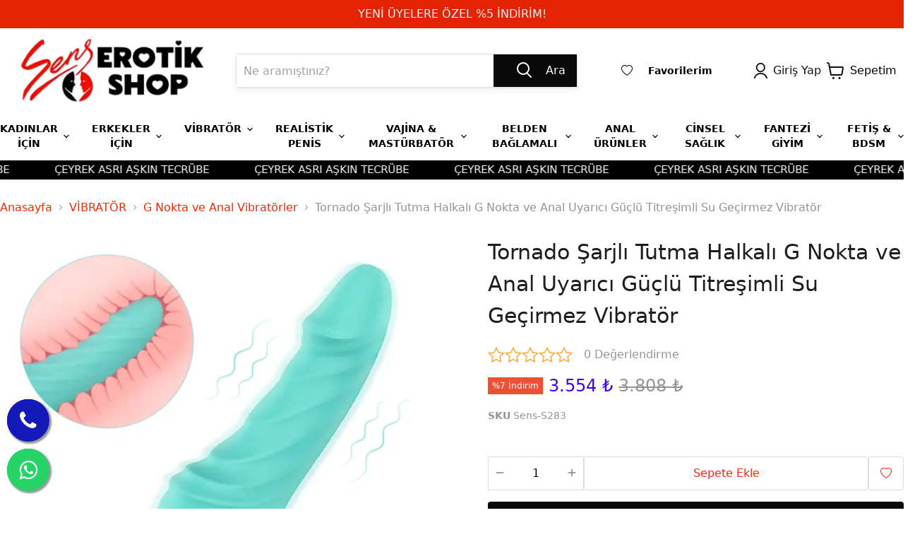

--- FILE ---
content_type: text/html; charset=utf-8
request_url: https://erotikmagazam.com/tornado-sarjli-tutma-halkali-g-nokta-ve-anal-uyarici-guclu-titresimli-su-gecirmez-vibrator
body_size: 73792
content:
<!DOCTYPE html><html lang="tr"><head><meta charSet="utf-8"/><meta name="viewport" content="width=device-width"/><title>Tornado Şarjlı Tutma Halkalı G Nokta ve Anal Uyarıcı Güçlü Titreşimli Su Geçirmez Vibratör- Sens Sex Oyuncakları</title><meta name="description" content=""/><meta property="og:type" content="website"/><meta property="og:site_name" content="Sens Erotik Shop - Güvenilir Sex Shop Mağazası | Türkiye&#x27;nin Tercihi"/><meta property="og:title" content="Tornado Şarjlı Tutma Halkalı G Nokta ve Anal Uyarıcı Güçlü Titreşimli Su Geçirmez Vibratör- Sens Sex Oyuncakları"/><meta property="og:url" content="https://erotikmagazam.com/tornado-sarjli-tutma-halkali-g-nokta-ve-anal-uyarici-guclu-titresimli-su-gecirmez-vibrator"/><meta property="og:image" content="https://cdn.myikas.com/images/9ffd3fd1-21e3-4131-b247-fbced6e455e5/56b3a91d-96b4-43bf-8b63-94b16553e719/image_1080.jpg"/><link rel="canonical" href="https://erotikmagazam.com/tornado-sarjli-tutma-halkali-g-nokta-ve-anal-uyarici-guclu-titresimli-su-gecirmez-vibrator"/><script type="application/ld+json">{"@context":"https://schema.org","@type":"Website","url":"https://erotikmagazam.com"}</script><script type="application/ld+json">{"@context":"https://schema.org","@type":"Store","name":"Sens ANKARA","logo":"https://cdn.myikas.com/images/9ffd3fd1-21e3-4131-b247-fbced6e455e5/39b45c10-4e00-4f6b-b54f-66a1bb6ee59a/image_1080.webp","image":"https://cdn.myikas.com/images/9ffd3fd1-21e3-4131-b247-fbced6e455e5/39b45c10-4e00-4f6b-b54f-66a1bb6ee59a/image_1080.webp","url":"https://erotikmagazam.com","telephone":"+903124255017","address":{"@type":"PostalAddress"}}</script><script type="application/ld+json">{"@context":"https://schema.org/","@type":"Product","name":"Tornado Şarjlı Tutma Halkalı G Nokta ve Anal Uyarıcı Güçlü Titreşimli Su Geçirmez Vibratör","description":"","image":["https://cdn.myikas.com/images/9ffd3fd1-21e3-4131-b247-fbced6e455e5/56b3a91d-96b4-43bf-8b63-94b16553e719/image_1080.webp","https://cdn.myikas.com/images/9ffd3fd1-21e3-4131-b247-fbced6e455e5/8e700073-2be8-4488-9573-1c0e4de06a86/image_1080.webp","https://cdn.myikas.com/images/9ffd3fd1-21e3-4131-b247-fbced6e455e5/ad4ad59d-8e07-4991-851c-c72f9c7d3569/image_1080.webp","https://cdn.myikas.com/images/9ffd3fd1-21e3-4131-b247-fbced6e455e5/261d09e5-9522-4b3c-b2c1-b68bb89356b1/image_1080.webp","https://cdn.myikas.com/images/9ffd3fd1-21e3-4131-b247-fbced6e455e5/339cc910-942d-43eb-ae69-d4e762c74574/image_1080.webp","https://cdn.myikas.com/images/9ffd3fd1-21e3-4131-b247-fbced6e455e5/6ff81c81-01b1-45dd-8a73-e36b800a1cd0/image_1080.webp","https://cdn.myikas.com/images/9ffd3fd1-21e3-4131-b247-fbced6e455e5/7d6f0588-c682-4459-85f7-9ea9fa02cd25/image_1080.webp","https://cdn.myikas.com/images/9ffd3fd1-21e3-4131-b247-fbced6e455e5/3e67046d-c896-4903-b09f-32f8965d1592/image_1080.webp","https://cdn.myikas.com/images/9ffd3fd1-21e3-4131-b247-fbced6e455e5/fccf35a9-18a6-4fa5-945e-bced12a2a819/image_1080.webp"],"productId":"203cc1d8-6ceb-4393-92b7-b495ae252d6e","sku":"Sens-S283","mpn":"2049290410654","brand":{"@type":"Brand"},"offers":[{"@type":"Offer","url":"https://erotikmagazam.com/tornado-sarjli-tutma-halkali-g-nokta-ve-anal-uyarici-guclu-titresimli-su-gecirmez-vibrator?vid=203cc1d8-6ceb-4393-92b7-b495ae252d6e","priceCurrency":"TRY","price":"3554.00","priceValidUntil":"","itemCondition":"https://schema.org/NewCondition","availability":"https://schema.org/InStock"}]}</script><script type="application/ld+json">{"@context":"http://schema.org","@type":"BreadcrumbList","itemListElement":[{"@type":"ListItem","position":1,"name":"Sens Erotik Shop - Güvenilir Sex Shop Mağazası | Türkiye'nin Tercihi","item":"https://erotikmagazam.com"},{"@type":"ListItem","position":2,"name":"VİBRATÖR","item":"https://erotikmagazam.com/vibrator"},{"@type":"ListItem","position":3,"name":"G Nokta ve Anal Vibratörler","item":"https://erotikmagazam.com/g-nokta-ve-anal-vibratorler"},{"@type":"ListItem","position":4,"name":"Tornado Şarjlı Tutma Halkalı G Nokta ve Anal Uyarıcı Güçlü Titreşimli Su Geçirmez Vibratör","item":"https://erotikmagazam.com/tornado-sarjli-tutma-halkali-g-nokta-ve-anal-uyarici-guclu-titresimli-su-gecirmez-vibrator"}]}</script><meta name="next-head-count" content="14"/><link rel="shortcut icon" href="https://cdn.myikas.com/images/theme-images/dafbd5de-4888-4c69-95dc-f7eb951732fa/image_180.webp" type="image/webp"/>
<script src="https://static.elfsight.com/platform/platform.js" async=""></script>
<div class="elfsight-app-d1f106f3-dbbc-49ff-98c4-cc43b3055a77" data-elfsight-app-lazy=""></div><script defer="">(function(w,d,s,l,i){w[l]=w[l]||[];w[l].push({'gtm.start':
              new Date().getTime(),event:'gtm.js'});var f=d.getElementsByTagName(s)[0],
              j=d.createElement(s),dl=l!='dataLayer'?'&l='+l:'';j.async=true;j.src=
              'https://www.googletagmanager.com/gtm.js?id='+i+dl;f.parentNode.insertBefore(j,f);
              })(window,document,'script','dataLayer','GTM-N9S8F8S');</script><script async="" src="https://www.googletagmanager.com/gtag/js?id=G-KMJB7Z4MRF"></script><script defer="">window.dataLayer = window.dataLayer || [];
            function gtag(){dataLayer.push(arguments);}
            gtag('js', new Date());
            gtag('config', 'G-KMJB7Z4MRF');</script><script>
    var subscribers = [];
    var subscribe = (subscriber) => { subscribers.push(subscriber); }; 
    var unsubscribe = () => {};
    
    window.IkasEvents = {
      subscribers,
      subscribe,
      unsubscribe
    };
  </script><script>document.documentElement.style.setProperty("--primary-color","#3c00ff");
document.documentElement.style.setProperty("--footer-bg-color","#f8f8f8ff");
document.documentElement.style.setProperty("--footer-color","#000000");
document.documentElement.style.setProperty("--input-text","#4d4d4d");
document.documentElement.style.setProperty("--input-background","#ffffff");
document.documentElement.style.setProperty("--input-border","#dddddd");
document.documentElement.style.setProperty("--input-label-text","#949494");
document.documentElement.style.setProperty("--primary-button-bg","#090909ff");
document.documentElement.style.setProperty("--primary-button-text","#ffffff");
document.documentElement.style.setProperty("--footer-social-media-icon-bg","#d4d3ce");
document.documentElement.style.setProperty("--header-text-color","#000000");
document.documentElement.style.setProperty("--header-background-color","#ffffff");
document.documentElement.style.setProperty("--secondary-button-bg","#ffffff");
document.documentElement.style.setProperty("--secondary-button-text","#ff2700");
document.documentElement.style.setProperty("--secondary-button-border","#dddddd");
document.documentElement.style.setProperty("--product-price-sale-accent","#f04f36");
document.documentElement.style.setProperty("--text-light","#949494");
document.documentElement.style.setProperty("--text","#000000");
document.documentElement.style.setProperty("--link","#ff2700");
document.documentElement.style.setProperty("--header-mobile-placeholder-bg","#ededed");
document.documentElement.style.setProperty("--header-mobile-placeholder-color","#b0b0b0");
document.documentElement.style.setProperty("--link-opposite","#ffffff");
document.documentElement.style.setProperty("--background","#ffffff");
document.documentElement.style.setProperty("--secondary-background","#ffffff");
document.documentElement.style.setProperty("--border-color","#e7e2de");
document.documentElement.style.setProperty("--disabled-button-bg","#939393");
document.documentElement.style.setProperty("--disabled-button-text","#ffffff");
document.documentElement.style.setProperty("--product-sale-badge-sold-out-text","#ffffff");
document.documentElement.style.setProperty("--product-sale-badge-sold-out-bg","#1d1d1d");
document.documentElement.style.setProperty("--product-sale-badge-text","#ffffff");
document.documentElement.style.setProperty("--product-sale-badge-bg","#f04f36");
document.documentElement.style.setProperty("--product-review-star-color","#ffab41");
document.documentElement.style.setProperty("--header-search-box-bg","#ffffff");
document.documentElement.style.setProperty("--header-search-box-link-color","#ff2700");
document.documentElement.style.setProperty("--promotion-hover-color","#111111ff");
document.documentElement.style.setProperty("--menuLinkHoverColor","#ff2700ff");
document.documentElement.style.setProperty("--account-cart-color","#111111ff");
document.documentElement.style.setProperty("--subcategory-hover-color","#000000ff");</script> 
    <link rel="preconnect" href="https://cdn.myikas.com/"/><link rel="dns-prefetch" href="https://cdn.myikas.com/"/><link rel="preload" href="https://cdn.myikas.com/sf/v1/3f59ce28-bb91-4d92-b2cf-15fa9a544a81/c4c6ee4b-b589-4b86-ae00-142d0d8a916f/1768555448531/_next/static/css/799c7dc8833c7c1f.css" as="style" crossorigin="anonymous"/><link rel="stylesheet" href="https://cdn.myikas.com/sf/v1/3f59ce28-bb91-4d92-b2cf-15fa9a544a81/c4c6ee4b-b589-4b86-ae00-142d0d8a916f/1768555448531/_next/static/css/799c7dc8833c7c1f.css" crossorigin="anonymous" data-n-g=""/><link rel="preload" href="https://cdn.myikas.com/sf/v1/3f59ce28-bb91-4d92-b2cf-15fa9a544a81/c4c6ee4b-b589-4b86-ae00-142d0d8a916f/1768555448531/_next/static/css/c7d875e19c57d936.css" as="style" crossorigin="anonymous"/><link rel="stylesheet" href="https://cdn.myikas.com/sf/v1/3f59ce28-bb91-4d92-b2cf-15fa9a544a81/c4c6ee4b-b589-4b86-ae00-142d0d8a916f/1768555448531/_next/static/css/c7d875e19c57d936.css" crossorigin="anonymous" data-n-p=""/><link rel="preload" href="https://cdn.myikas.com/sf/v1/3f59ce28-bb91-4d92-b2cf-15fa9a544a81/c4c6ee4b-b589-4b86-ae00-142d0d8a916f/1768555448531/_next/static/css/890aafb90c141466.css" as="style" crossorigin="anonymous"/><link rel="stylesheet" href="https://cdn.myikas.com/sf/v1/3f59ce28-bb91-4d92-b2cf-15fa9a544a81/c4c6ee4b-b589-4b86-ae00-142d0d8a916f/1768555448531/_next/static/css/890aafb90c141466.css" crossorigin="anonymous" data-n-p=""/><link rel="preload" href="https://cdn.myikas.com/sf/v1/3f59ce28-bb91-4d92-b2cf-15fa9a544a81/c4c6ee4b-b589-4b86-ae00-142d0d8a916f/1768555448531/_next/static/css/9c3d58dbeafbdf13.css" as="style" crossorigin="anonymous"/><link rel="stylesheet" href="https://cdn.myikas.com/sf/v1/3f59ce28-bb91-4d92-b2cf-15fa9a544a81/c4c6ee4b-b589-4b86-ae00-142d0d8a916f/1768555448531/_next/static/css/9c3d58dbeafbdf13.css" crossorigin="anonymous" data-n-p=""/><noscript data-n-css=""></noscript><script defer="" crossorigin="anonymous" nomodule="" src="https://cdn.myikas.com/sf/v1/3f59ce28-bb91-4d92-b2cf-15fa9a544a81/c4c6ee4b-b589-4b86-ae00-142d0d8a916f/1768555448531/_next/static/chunks/polyfills-0d1b80a048d4787e.js"></script><script src="https://cdn.myikas.com/sf/v1/3f59ce28-bb91-4d92-b2cf-15fa9a544a81/c4c6ee4b-b589-4b86-ae00-142d0d8a916f/1768555448531/_next/static/chunks/webpack-e4fa7742ff3e23a7.js" defer="" crossorigin="anonymous"></script><script src="https://cdn.myikas.com/sf/v1/3f59ce28-bb91-4d92-b2cf-15fa9a544a81/c4c6ee4b-b589-4b86-ae00-142d0d8a916f/1768555448531/_next/static/chunks/framework-79bce4a3a540b080.js" defer="" crossorigin="anonymous"></script><script src="https://cdn.myikas.com/sf/v1/3f59ce28-bb91-4d92-b2cf-15fa9a544a81/c4c6ee4b-b589-4b86-ae00-142d0d8a916f/1768555448531/_next/static/chunks/main-44af86b1aeeee1ea.js" defer="" crossorigin="anonymous"></script><script src="https://cdn.myikas.com/sf/v1/3f59ce28-bb91-4d92-b2cf-15fa9a544a81/c4c6ee4b-b589-4b86-ae00-142d0d8a916f/1768555448531/_next/static/chunks/pages/_app-beecaa41fddf0a45.js" defer="" crossorigin="anonymous"></script><script src="https://cdn.myikas.com/sf/v1/3f59ce28-bb91-4d92-b2cf-15fa9a544a81/c4c6ee4b-b589-4b86-ae00-142d0d8a916f/1768555448531/_next/static/chunks/29107295-4a69275373f23f88.js" defer="" crossorigin="anonymous"></script><script src="https://cdn.myikas.com/sf/v1/3f59ce28-bb91-4d92-b2cf-15fa9a544a81/c4c6ee4b-b589-4b86-ae00-142d0d8a916f/1768555448531/_next/static/chunks/e82996df-fce72b84668cd244.js" defer="" crossorigin="anonymous"></script><script src="https://cdn.myikas.com/sf/v1/3f59ce28-bb91-4d92-b2cf-15fa9a544a81/c4c6ee4b-b589-4b86-ae00-142d0d8a916f/1768555448531/_next/static/chunks/252f366e-b8e6a59e2dfb63bd.js" defer="" crossorigin="anonymous"></script><script src="https://cdn.myikas.com/sf/v1/3f59ce28-bb91-4d92-b2cf-15fa9a544a81/c4c6ee4b-b589-4b86-ae00-142d0d8a916f/1768555448531/_next/static/chunks/0c428ae2-95c967d0d8b676e8.js" defer="" crossorigin="anonymous"></script><script src="https://cdn.myikas.com/sf/v1/3f59ce28-bb91-4d92-b2cf-15fa9a544a81/c4c6ee4b-b589-4b86-ae00-142d0d8a916f/1768555448531/_next/static/chunks/78e521c3-325510a827002204.js" defer="" crossorigin="anonymous"></script><script src="https://cdn.myikas.com/sf/v1/3f59ce28-bb91-4d92-b2cf-15fa9a544a81/c4c6ee4b-b589-4b86-ae00-142d0d8a916f/1768555448531/_next/static/chunks/1a48c3c1-6af160d7e3b21328.js" defer="" crossorigin="anonymous"></script><script src="https://cdn.myikas.com/sf/v1/3f59ce28-bb91-4d92-b2cf-15fa9a544a81/c4c6ee4b-b589-4b86-ae00-142d0d8a916f/1768555448531/_next/static/chunks/d7eeaac4-c771d5c6864130a9.js" defer="" crossorigin="anonymous"></script><script src="https://cdn.myikas.com/sf/v1/3f59ce28-bb91-4d92-b2cf-15fa9a544a81/c4c6ee4b-b589-4b86-ae00-142d0d8a916f/1768555448531/_next/static/chunks/6728d85a-20124725e55a5cc0.js" defer="" crossorigin="anonymous"></script><script src="https://cdn.myikas.com/sf/v1/3f59ce28-bb91-4d92-b2cf-15fa9a544a81/c4c6ee4b-b589-4b86-ae00-142d0d8a916f/1768555448531/_next/static/chunks/7f0c75c1-a819af83c3b9bbd2.js" defer="" crossorigin="anonymous"></script><script src="https://cdn.myikas.com/sf/v1/3f59ce28-bb91-4d92-b2cf-15fa9a544a81/c4c6ee4b-b589-4b86-ae00-142d0d8a916f/1768555448531/_next/static/chunks/34-6483688262b937c0.js" defer="" crossorigin="anonymous"></script><script src="https://cdn.myikas.com/sf/v1/3f59ce28-bb91-4d92-b2cf-15fa9a544a81/c4c6ee4b-b589-4b86-ae00-142d0d8a916f/1768555448531/_next/static/chunks/4946-2508c096d8917b53.js" defer="" crossorigin="anonymous"></script><script src="https://cdn.myikas.com/sf/v1/3f59ce28-bb91-4d92-b2cf-15fa9a544a81/c4c6ee4b-b589-4b86-ae00-142d0d8a916f/1768555448531/_next/static/chunks/5891-f9a67bf4a159c239.js" defer="" crossorigin="anonymous"></script><script src="https://cdn.myikas.com/sf/v1/3f59ce28-bb91-4d92-b2cf-15fa9a544a81/c4c6ee4b-b589-4b86-ae00-142d0d8a916f/1768555448531/_next/static/chunks/4726-d1db96350a063db0.js" defer="" crossorigin="anonymous"></script><script src="https://cdn.myikas.com/sf/v1/3f59ce28-bb91-4d92-b2cf-15fa9a544a81/c4c6ee4b-b589-4b86-ae00-142d0d8a916f/1768555448531/_next/static/chunks/3851-495cfc890f98cccc.js" defer="" crossorigin="anonymous"></script><script src="https://cdn.myikas.com/sf/v1/3f59ce28-bb91-4d92-b2cf-15fa9a544a81/c4c6ee4b-b589-4b86-ae00-142d0d8a916f/1768555448531/_next/static/chunks/554-ab2954176a55ba63.js" defer="" crossorigin="anonymous"></script><script src="https://cdn.myikas.com/sf/v1/3f59ce28-bb91-4d92-b2cf-15fa9a544a81/c4c6ee4b-b589-4b86-ae00-142d0d8a916f/1768555448531/_next/static/chunks/8575-fcb5358640a9898c.js" defer="" crossorigin="anonymous"></script><script src="https://cdn.myikas.com/sf/v1/3f59ce28-bb91-4d92-b2cf-15fa9a544a81/c4c6ee4b-b589-4b86-ae00-142d0d8a916f/1768555448531/_next/static/chunks/9823-01ae09b3c9707b50.js" defer="" crossorigin="anonymous"></script><script src="https://cdn.myikas.com/sf/v1/3f59ce28-bb91-4d92-b2cf-15fa9a544a81/c4c6ee4b-b589-4b86-ae00-142d0d8a916f/1768555448531/_next/static/chunks/8133-9dde46f25a0cabb0.js" defer="" crossorigin="anonymous"></script><script src="https://cdn.myikas.com/sf/v1/3f59ce28-bb91-4d92-b2cf-15fa9a544a81/c4c6ee4b-b589-4b86-ae00-142d0d8a916f/1768555448531/_next/static/chunks/5548-e5bf0393f6085b4c.js" defer="" crossorigin="anonymous"></script><script src="https://cdn.myikas.com/sf/v1/3f59ce28-bb91-4d92-b2cf-15fa9a544a81/c4c6ee4b-b589-4b86-ae00-142d0d8a916f/1768555448531/_next/static/chunks/pages/%5Bslug%5D-a5832b86b3b248b8.js" defer="" crossorigin="anonymous"></script><script src="https://cdn.myikas.com/sf/v1/3f59ce28-bb91-4d92-b2cf-15fa9a544a81/c4c6ee4b-b589-4b86-ae00-142d0d8a916f/1768555448531/_next/static/GD3XwooR4yM12YnGaKEpN/_buildManifest.js" defer="" crossorigin="anonymous"></script><script src="https://cdn.myikas.com/sf/v1/3f59ce28-bb91-4d92-b2cf-15fa9a544a81/c4c6ee4b-b589-4b86-ae00-142d0d8a916f/1768555448531/_next/static/GD3XwooR4yM12YnGaKEpN/_ssgManifest.js" defer="" crossorigin="anonymous"></script></head><body><noscript><iframe src="https://www.googletagmanager.com/ns.html?id=GTM-N9S8F8S" height="0" width="0" style="display:none;visibility:hidden"></iframe></noscript><div id="__next" data-reactroot=""><div style="position:relative;min-height:100vh;display:flex;flex-direction:column;justify-content:space-between"><div><div id="-1"><div><div id="header-announcementBar" class="relative z-[10]"></div><div class="fixed inset-0 z-[5] transition-opacity duration-200 bg-black invisible opacity-0"></div><div role="header-mock" class="absolute" style="width:100%;height:0px"></div><header id="header" class="header--relative bg-header-background shadow-header z-50 relative"><div class="slick-slider slick-initialized"><div class="slick-list"><div class="slick-track" style="width:100%;left:0%"><div data-index="0" class="slick-slide slick-active slick-current" tabindex="-1" aria-hidden="false" style="outline:none;width:100%"><div><div class="uppercase text-center text-sm lg:text-base" tabindex="-1" style="width:100%;display:inline-block"><a class="text-currentColor block" style="color:#f5f5f8ff;background-color:#e32303ff" href="/account/forgot-password"><div class="hidden lg:block py-3 lg:py-4 py-1 lg:py-2">YENİ ÜYELERE ÖZEL %5 İNDİRİM!</div><div class="block lg:hidden py-3 lg:py-4 py-1 lg:py-2">YENİ ÜYELERE ÖZEL %5 İNDİRİM!</div></a></div></div></div></div></div></div><div class="relative md:flex flex-auto items-center xl:pb-2.5 block p-2.5 2xl:container"><div class="relative flex items-center justify-between gap-4 "><div class="left flex-1"><button class="pr-2.5 py-4 absolute top-1/2 left-0 -translate-y-1/2 "><div><div class="bg-header-text w-[26px] h-[2.5px] transform transition-transform w-[26px] h-[2.5px] rotate-0 origin-[0px]"></div><div class="bg-header-text w-[26px] h-[2.5px] mt-[5px] w-[26px] h-[2.5px] "></div><div class="bg-header-text w-[26px] h-[2.5px] mt-[5px] transform transition-transform w-[26px] h-[2.5px] rotate-0 origin-[0px]"></div></div></button></div><div class="logo"><figure class="mr-16 relative mx-auto md:mr-6 flex items-center justify-center md:justify-start" style="height:100px;max-width:300px"><a class="block" href="/"><img src="https://cdn.myikas.com/images/theme-images/cfb477ee-63ef-419e-867f-4b9ce79e1a3e/image_1080.webp" style="max-width:100%;height:100px;object-fit:contain" class="ml-auto block mr-auto"/></a></figure></div><div class="right flex flex-1 justify-end gap-4 items-center"><a class="right-20 px-2 mr-5
                    absolute right-0 flex text-base text-header-text hover:text-header-text py-2 relative" style="color:var(--account-cart-color)" href="/account"><span class="w-[20px]"><svg aria-hidden="true" focusable="false" role="presentation" xmlns="http://www.w3.org/2000/svg" viewBox="0 0 22 26" fill="none"><path d="M11.3336 14.4447C14.7538 14.4447 17.5264 11.6417 17.5264 8.18392C17.5264 4.72616 14.7538 1.9231 11.3336 1.9231C7.91347 1.9231 5.14087 4.72616 5.14087 8.18392C5.14087 11.6417 7.91347 14.4447 11.3336 14.4447Z" stroke="currentColor" stroke-width="2" stroke-linecap="round" stroke-linejoin="round"></path><path d="M20.9678 24.0769C19.5098 20.0278 15.7026 17.3329 11.4404 17.3329C7.17822 17.3329 3.37107 20.0278 1.91309 24.0769" stroke="currentColor" stroke-width="2" stroke-linecap="round" stroke-linejoin="round"></path></svg></span></a><a class="absolute right-0 top-1/2 -translate-y-1/2" style="color:var(--account-cart-color)" href="/cart"><div class="flex my-auto"><div class="my-auto"><svg width="25" height="24" viewBox="0 0 25 24" fill="currentColor" xmlns="http://www.w3.org/2000/svg"><path fill-rule="evenodd" clip-rule="evenodd" d="M1 0C0.447715 0 0 0.447715 0 1C0 1.55228 0.447715 2 1 2H1.33877H1.33883C1.61048 2.00005 2.00378 2.23945 2.10939 2.81599L2.10937 2.816L2.11046 2.82171L5.01743 18.1859C5.12011 18.7286 5.64325 19.0852 6.18591 18.9826C6.21078 18.9779 6.23526 18.9723 6.25933 18.9658C6.28646 18.968 6.31389 18.9692 6.34159 18.9692H18.8179H18.8181C19.0302 18.9691 19.2141 18.9765 19.4075 18.9842L19.4077 18.9842C19.5113 18.9884 19.6175 18.9926 19.7323 18.9959C20.0255 19.0043 20.3767 19.0061 20.7177 18.9406C21.08 18.871 21.4685 18.7189 21.8028 18.3961C22.1291 18.081 22.3266 17.6772 22.4479 17.2384C22.4569 17.2058 22.4642 17.1729 22.4699 17.1396L23.944 8.46865C24.2528 7.20993 23.2684 5.99987 21.9896 6H21.9894H4.74727L4.07666 2.45562L4.07608 2.4525C3.83133 1.12381 2.76159 8.49962e-05 1.33889 0H1.33883H1ZM5.12568 8L6.8227 16.9692H18.8178H18.8179C19.0686 16.9691 19.3257 16.9793 19.5406 16.9877L19.5413 16.9877C19.633 16.9913 19.7171 16.9947 19.7896 16.9967C20.0684 17.0047 20.2307 16.9976 20.3403 16.9766C20.3841 16.9681 20.4059 16.96 20.4151 16.9556C20.4247 16.9443 20.4639 16.8918 20.5077 16.7487L21.9794 8.09186C21.9842 8.06359 21.9902 8.03555 21.9974 8.0078C21.9941 8.00358 21.9908 8.00108 21.989 8H5.12568ZM20.416 16.9552C20.4195 16.9534 20.4208 16.9524 20.4205 16.9523C20.4204 16.9523 20.4199 16.9525 20.4191 16.953L20.416 16.9552ZM10.8666 22.4326C10.8666 23.2982 10.195 24 9.36658 24C8.53815 24 7.86658 23.2982 7.86658 22.4326C7.86658 21.567 8.53815 20.8653 9.36658 20.8653C10.195 20.8653 10.8666 21.567 10.8666 22.4326ZM18.0048 24C18.8332 24 19.5048 23.2982 19.5048 22.4326C19.5048 21.567 18.8332 20.8653 18.0048 20.8653C17.1763 20.8653 16.5048 21.567 16.5048 22.4326C16.5048 23.2982 17.1763 24 18.0048 24Z" fill="currentColor"></path></svg></div><div class="ml-2 text-base text-text ">Sepetim</div></div></a></div></div><form class="relative flex flex-auto border border-input-border rounded overflow-visible shadow-searchInput md:mr-10 mt-2.5 md:mt-0"><input type="search" style="height:46px" class="px-2.5 py-4 bg-input-background text-input-text w-full focus:outline-none" autoComplete="off" enterkeyhint="search" name="search" title="Ne aramıştınız?" placeholder="Ne aramıştınız?" value=""/><div class="flex bg-primary-button-bg text-primary-button-text px-4 rounded-l-none"><button style="height:46px;width:58px" class="bg-primary-button-bg text-primary-button-text px-4 rounded-l-none hover:opacity-90 hover:shadow-button"><svg aria-hidden="true" focusable="false" role="presentation" xmlns="http://www.w3.org/2000/svg" width="23" height="24" fill="none" viewBox="0 0 23 24"><path d="M21 21L15.5 15.5" stroke="currentColor" stroke-width="2" stroke-linecap="round"></path><circle cx="10" cy="9" r="8" stroke="currentColor" stroke-width="2"></circle></svg></button><div class=" my-auto">Ara</div></div></form><div class="px-2.5 pt-2.5 mt-2.5 md:pt-0 md:mt-0 border-t border-border-color md:border-0"><a class="inline-block w-full md:w-auto text-header-text" rel="" href="/account/favorite-products"><div class="style_text__m8vCw"><div class="flex items-center justify-center relative mr-2.5" style="width:16px;height:16px"><svg stroke="currentColor" fill="currentColor" stroke-width="0" viewBox="0 0 16 16" height="1em" width="1em" xmlns="http://www.w3.org/2000/svg"><path d="m8 2.748-.717-.737C5.6.281 2.514.878 1.4 3.053c-.523 1.023-.641 2.5.314 4.385.92 1.815 2.834 3.989 6.286 6.357 3.452-2.368 5.365-4.542 6.286-6.357.955-1.886.838-3.362.314-4.385C13.486.878 10.4.28 8.717 2.01L8 2.748zM8 15C-7.333 4.868 3.279-3.04 7.824 1.143c.06.055.119.112.176.171a3.12 3.12 0 0 1 .176-.17C12.72-3.042 23.333 4.867 8 15z"></path></svg></div><div class="flex items-center md:block"><span class="text-sm font-bold mr-2 font-bold style_line__9eWZF">Favorilerim</span><div class="text-sm"></div></div></div></a></div><a class="hidden md:flex ml-10" style="color:var(--account-cart-color)" href="/account/login"><span class="w-[20px]"><svg aria-hidden="true" focusable="false" role="presentation" xmlns="http://www.w3.org/2000/svg" viewBox="0 0 22 26" fill="none"><path d="M11.3336 14.4447C14.7538 14.4447 17.5264 11.6417 17.5264 8.18392C17.5264 4.72616 14.7538 1.9231 11.3336 1.9231C7.91347 1.9231 5.14087 4.72616 5.14087 8.18392C5.14087 11.6417 7.91347 14.4447 11.3336 14.4447Z" stroke="currentColor" stroke-width="2" stroke-linecap="round" stroke-linejoin="round"></path><path d="M20.9678 24.0769C19.5098 20.0278 15.7026 17.3329 11.4404 17.3329C7.17822 17.3329 3.37107 20.0278 1.91309 24.0769" stroke="currentColor" stroke-width="2" stroke-linecap="round" stroke-linejoin="round"></path></svg></span><span class="px-2">Giriş Yap</span></a></div><div><div aria-label="background-filter" class="fixed transition-opacity duration-500 inset-0 z-30 bg-[rgba(0,0,0,.5)] opacity-0 invisible"></div><div aria-label="drawer" class="fixed left-0 top-0 bottom-0 w-[320px] bg-header-background text-header-text z-30 transition-transform duration-300 overflow-y-auto translate-x-[-100%]"><header class="ml-6 mr-2 my-1 flex justify-between h-[46px] items-center"><a class="flex text-header-text hover:text-header-text py-2" href="/account/login"><span class="w-[20px]"><svg aria-hidden="true" focusable="false" role="presentation" xmlns="http://www.w3.org/2000/svg" viewBox="0 0 22 26" fill="none"><path d="M11.3336 14.4447C14.7538 14.4447 17.5264 11.6417 17.5264 8.18392C17.5264 4.72616 14.7538 1.9231 11.3336 1.9231C7.91347 1.9231 5.14087 4.72616 5.14087 8.18392C5.14087 11.6417 7.91347 14.4447 11.3336 14.4447Z" stroke="currentColor" stroke-width="2" stroke-linecap="round" stroke-linejoin="round"></path><path d="M20.9678 24.0769C19.5098 20.0278 15.7026 17.3329 11.4404 17.3329C7.17822 17.3329 3.37107 20.0278 1.91309 24.0769" stroke="currentColor" stroke-width="2" stroke-linecap="round" stroke-linejoin="round"></path></svg></span><span class="px-2">Giriş Yap</span></a><button class="p-2.5 w-[33px] h-[33px]"><svg aria-hidden="true" focusable="false" role="presentation" xmlns="http://www.w3.org/2000/svg" width="13" height="13" viewBox="0 0 13 13"><path fill="currentColor" fill-rule="evenodd" d="M5.306 6.5L0 1.194 1.194 0 6.5 5.306 11.806 0 13 1.194 7.694 6.5 13 11.806 11.806 13 6.5 7.694 1.194 13 0 11.806 5.306 6.5z"></path></svg></button></header><div class="flex flex-col pt-5 pb-10"><div class=""><ul><li class="relative font-bold text-base"><div class="overflow-hidden  "><button class="flex justify-between items-center cursor-pointer select-none w-full  px-6 py-3" aria-controls="4d053b1b-7e0f-474f-930b-6a64e194cc44" aria-expanded="false"><span class="font-bold text-base hover:text-link text-left">KADINLAR İÇİN</span><span><svg aria-hidden="true" focusable="false" role="presentation" width="14" height="8" viewBox="0 0 14 8" fill="none" xmlns="http://www.w3.org/2000/svg" class="transition-transform" data-accordion-trigger="false"><path class="transform transition-transform icon-chevron-down-left" d="M7 6.75L12.5 1.25" stroke="currentColor" stroke-width="1.75" stroke-linecap="square" style="transform:rotate(0);transform-origin:50% 93%"></path><path class="transform transition-transform icon-chevron-down-right" d="M7 6.75L1.5 1.25" stroke="currentColor" stroke-width="1.75" stroke-linecap="square" style="transform:rotate(0);transform-origin:50% 93%"></path></svg></span></button><div id="4d053b1b-7e0f-474f-930b-6a64e194cc44" role="region" class="flex flex-col " style="height:0;overflow:hidden;user-select:none;transition:height 0.3s, overflow 0.3s ease-out;visibility:hidden"><ul><li><a class="block px-6 py-3 font-normal text-[15px] text-currentColor" href="/erkek-ve-trans-mankenler">Erkek ve Trans Mankenler</a></li><li><a class="block px-6 py-3 font-normal text-[15px] text-currentColor" href="/kegel-egzersiz-vajinal-toplari">Kegel Egzersiz Vajinal Topları</a></li><li><a class="block px-6 py-3 font-normal text-[15px] text-currentColor" href="/gogus-uyaricilar">Göğüs Uyarıcılar</a></li><li><a class="block px-6 py-3 font-normal text-[15px] text-currentColor" href="/damla-krem-sprey">Damla - Krem - Sprey</a></li></ul></div></div></li><li class="relative font-bold text-base"><div class="overflow-hidden  "><button class="flex justify-between items-center cursor-pointer select-none w-full  px-6 py-3" aria-controls="c498a225-61ed-464a-b8d4-f26281c0e665" aria-expanded="false"><span class="font-bold text-base hover:text-link text-left">ERKEKLER İÇİN</span><span><svg aria-hidden="true" focusable="false" role="presentation" width="14" height="8" viewBox="0 0 14 8" fill="none" xmlns="http://www.w3.org/2000/svg" class="transition-transform" data-accordion-trigger="false"><path class="transform transition-transform icon-chevron-down-left" d="M7 6.75L12.5 1.25" stroke="currentColor" stroke-width="1.75" stroke-linecap="square" style="transform:rotate(0);transform-origin:50% 93%"></path><path class="transform transition-transform icon-chevron-down-right" d="M7 6.75L1.5 1.25" stroke="currentColor" stroke-width="1.75" stroke-linecap="square" style="transform:rotate(0);transform-origin:50% 93%"></path></svg></span></button><div id="c498a225-61ed-464a-b8d4-f26281c0e665" role="region" class="flex flex-col " style="height:0;overflow:hidden;user-select:none;transition:height 0.3s, overflow 0.3s ease-out;visibility:hidden"><ul><li><a class="block px-6 py-3 font-normal text-[15px] text-currentColor" href="/realistik-mankenler">Realistik Mankenler</a></li><li><a class="block px-6 py-3 font-normal text-[15px] text-currentColor" href="/sisme-kadin-mankenler">Şişme Kadın Mankenler</a></li><li><a class="block px-6 py-3 font-normal text-[15px] text-currentColor" href="/penis-pompasi">Penis Pompası</a></li><li><a class="block px-6 py-3 font-normal text-[15px] text-currentColor" href="/penis-halkalari">Penis Halkaları</a></li><li><a class="block px-6 py-3 font-normal text-[15px] text-currentColor" href="/penis-kiliflari">Penis Kılıfları</a></li><li><a class="block px-6 py-3 font-normal text-[15px] text-currentColor" href="/krem-sprey">Krem - Sprey</a></li><li><a class="block px-6 py-3 font-normal text-[15px] text-currentColor" href="/prezervatif-cesitleri">Prezervatif Çeşitleri</a></li></ul></div></div></li><li class="relative font-bold text-base"><div class="overflow-hidden  "><button class="flex justify-between items-center cursor-pointer select-none w-full  px-6 py-3" aria-controls="f9f12c20-1a22-4687-8792-9179c21e84bd" aria-expanded="false"><span class="font-bold text-base hover:text-link text-left">VİBRATÖR</span><span><svg aria-hidden="true" focusable="false" role="presentation" width="14" height="8" viewBox="0 0 14 8" fill="none" xmlns="http://www.w3.org/2000/svg" class="transition-transform" data-accordion-trigger="false"><path class="transform transition-transform icon-chevron-down-left" d="M7 6.75L12.5 1.25" stroke="currentColor" stroke-width="1.75" stroke-linecap="square" style="transform:rotate(0);transform-origin:50% 93%"></path><path class="transform transition-transform icon-chevron-down-right" d="M7 6.75L1.5 1.25" stroke="currentColor" stroke-width="1.75" stroke-linecap="square" style="transform:rotate(0);transform-origin:50% 93%"></path></svg></span></button><div id="f9f12c20-1a22-4687-8792-9179c21e84bd" role="region" class="flex flex-col " style="height:0;overflow:hidden;user-select:none;transition:height 0.3s, overflow 0.3s ease-out;visibility:hidden"><ul><li><a class="block px-6 py-3 font-normal text-[15px] text-currentColor" href="/telefon-kontrollu-vibratorler">Telefon Kontrollü Vibratörler</a></li><li><a class="block px-6 py-3 font-normal text-[15px] text-currentColor" href="/uzaktan-kumandali-vibratorler">Uzaktan Kumandalı Vibratörler</a></li><li><a class="block px-6 py-3 font-normal text-[15px] text-currentColor" href="/rabbit-vibratorler">Rabbit Vibratörler</a></li><li><a class="block px-6 py-3 font-normal text-[15px] text-currentColor" href="/klitoris-ve-masaj-vibratorler">Klitoris ve Masaj Vibratörler</a></li><li><a class="block px-6 py-3 font-normal text-[15px] text-currentColor" href="/hareketli-vibratorler">Hareketli Vibratörler</a></li><li><a class="block px-6 py-3 font-normal text-[15px] text-currentColor" href="/emisli-vibratorler">Emişli Vibratörler</a></li><li><a class="block px-6 py-3 font-normal text-[15px] text-currentColor" href="/prostat-masaj-vibratorler">Prostat Masaj Vibratörler</a></li><li><a class="block px-6 py-3 font-normal text-[15px] text-currentColor" href="/giyilebilen-vibratorler">Giyilebilen Vibratörler</a></li><li><a class="block px-6 py-3 font-normal text-[15px] text-currentColor" href="/mini-vibratorler">Mini Vibratörler</a></li><li><a class="block px-6 py-3 font-normal text-[15px] text-currentColor" href="/g-nokta-ve-anal-vibratorler">G Nokta ve Anal Vibratörler</a></li><li><a class="block px-6 py-3 font-normal text-[15px] text-currentColor" href="/prime-toys-vibrator-serisi">PRIME TOYS Vibratör Serisi</a></li><li><a class="block px-6 py-3 font-normal text-[15px] text-currentColor" href="/2-in-1-vibratorler">2 in 1 Vibratörler</a></li><li><a class="block px-6 py-3 font-normal text-[15px] text-currentColor" href="/3-in-1-vibratorler">3 in 1 Vibratörler</a></li><li><a class="block px-6 py-3 font-normal text-[15px] text-currentColor" href="/cift-vibratorleri">Çift Vibratörleri</a></li></ul></div></div></li><li class="relative font-bold text-base"><div class="overflow-hidden  "><button class="flex justify-between items-center cursor-pointer select-none w-full  px-6 py-3" aria-controls="c41200b7-1d1e-4146-bb2f-f67d5b3b5309" aria-expanded="false"><span class="font-bold text-base hover:text-link text-left">REALİSTİK PENİS</span><span><svg aria-hidden="true" focusable="false" role="presentation" width="14" height="8" viewBox="0 0 14 8" fill="none" xmlns="http://www.w3.org/2000/svg" class="transition-transform" data-accordion-trigger="false"><path class="transform transition-transform icon-chevron-down-left" d="M7 6.75L12.5 1.25" stroke="currentColor" stroke-width="1.75" stroke-linecap="square" style="transform:rotate(0);transform-origin:50% 93%"></path><path class="transform transition-transform icon-chevron-down-right" d="M7 6.75L1.5 1.25" stroke="currentColor" stroke-width="1.75" stroke-linecap="square" style="transform:rotate(0);transform-origin:50% 93%"></path></svg></span></button><div id="c41200b7-1d1e-4146-bb2f-f67d5b3b5309" role="region" class="flex flex-col " style="height:0;overflow:hidden;user-select:none;transition:height 0.3s, overflow 0.3s ease-out;visibility:hidden"><ul><li><a class="block px-6 py-3 font-normal text-[15px] text-currentColor" href="/titresimsiz-penisler">Titreşimsiz Penisler</a></li><li><a class="block px-6 py-3 font-normal text-[15px] text-currentColor" href="/titresimli-penisler">Titreşimli Penisler</a></li><li><a class="block px-6 py-3 font-normal text-[15px] text-currentColor" href="/hareketli-penisler">Hareketli Penisler</a></li><li><a class="block px-6 py-3 font-normal text-[15px] text-currentColor" href="/buyuk-boy-penisler">Büyük Boy Penisler</a></li><li><a class="block px-6 py-3 font-normal text-[15px] text-currentColor" href="/yumusak-dokulu-penisler">Yumuşak Dokulu Penisler</a></li><li><a class="block px-6 py-3 font-normal text-[15px] text-currentColor" href="/jel-dokulu-penisler">Jel Dokulu Penisler</a></li><li><a class="block px-6 py-3 font-normal text-[15px] text-currentColor" href="/cift-basli-penisler">Çift Başlı Penisler</a></li><li><a class="block px-6 py-3 font-normal text-[15px] text-currentColor" href="/zenci-penisler">Zenci Penisler</a></li><li><a class="block px-6 py-3 font-normal text-[15px] text-currentColor" href="/master-perfection-dildo-serisi">Master Perfection Dildo Serisi</a></li><li><a class="block px-6 py-3 font-normal text-[15px] text-currentColor" href="/neon-elite-by-sens">Neon Elite by SENS</a></li><li><a class="block px-6 py-3 font-normal text-[15px] text-currentColor" href="/unique-realistic-cock-serisi">UNIQUE Realistic Cock Serisi</a></li><li><a class="block px-6 py-3 font-normal text-[15px] text-currentColor" href="/myst-color-dildo-by-sens">Myst Color Dildo by SENS</a></li><li><a class="block px-6 py-3 font-normal text-[15px] text-currentColor" href="/pride-special-edition-by-sens">Pride Special Edition by Sens</a></li><li><a class="block px-6 py-3 font-normal text-[15px] text-currentColor" href="/foreskin-perfection-dildo-serisi">Foreskin Perfection Dildo Serisi</a></li><li><a class="block px-6 py-3 font-normal text-[15px] text-currentColor" href="/anal-penisler">Anal Penisler</a></li></ul></div></div></li><li class="relative font-bold text-base"><div class="overflow-hidden  "><button class="flex justify-between items-center cursor-pointer select-none w-full  px-6 py-3" aria-controls="49eeb486-c82e-457d-87b7-1c4949ca89ab" aria-expanded="false"><span class="font-bold text-base hover:text-link text-left">VAJİNA &amp; MASTÜRBATÖR</span><span><svg aria-hidden="true" focusable="false" role="presentation" width="14" height="8" viewBox="0 0 14 8" fill="none" xmlns="http://www.w3.org/2000/svg" class="transition-transform" data-accordion-trigger="false"><path class="transform transition-transform icon-chevron-down-left" d="M7 6.75L12.5 1.25" stroke="currentColor" stroke-width="1.75" stroke-linecap="square" style="transform:rotate(0);transform-origin:50% 93%"></path><path class="transform transition-transform icon-chevron-down-right" d="M7 6.75L1.5 1.25" stroke="currentColor" stroke-width="1.75" stroke-linecap="square" style="transform:rotate(0);transform-origin:50% 93%"></path></svg></span></button><div id="49eeb486-c82e-457d-87b7-1c4949ca89ab" role="region" class="flex flex-col " style="height:0;overflow:hidden;user-select:none;transition:height 0.3s, overflow 0.3s ease-out;visibility:hidden"><ul><li><a class="block px-6 py-3 font-normal text-[15px] text-currentColor" href="/otomatik-hareketli-vajinalar">Otomatik Hareketli Vajinalar</a></li><li><a class="block px-6 py-3 font-normal text-[15px] text-currentColor" href="/govde-masturbatorler">Gövde Mastürbatörler</a></li><li><a class="block px-6 py-3 font-normal text-[15px] text-currentColor" href="/kalca-masturbatorler">Kalça Mastürbatörler</a></li><li><a class="block px-6 py-3 font-normal text-[15px] text-currentColor" href="/vantuzlu-kutulu-masturbatorler">Vantuzlu &amp; Kutulu Mastürbatörler</a></li><li><a class="block px-6 py-3 font-normal text-[15px] text-currentColor" href="/gercekci-cep-tipi-masturbatorler">Gerçekçi Cep Tipi Mastürbatörler</a></li><li><a class="block px-6 py-3 font-normal text-[15px] text-currentColor" href="/anal-oral-masturbatorler">Anal &amp; Oral Mastürbatörler</a></li><li><a class="block px-6 py-3 font-normal text-[15px] text-currentColor" href="/gercekci-olmayan-cep-tipi-masturbatorler">Gerçekçi Olmayan Cep Tipi Mastürbatörler</a></li></ul></div></div></li><li class="relative font-bold text-base"><div class="overflow-hidden  "><button class="flex justify-between items-center cursor-pointer select-none w-full  px-6 py-3" aria-controls="ec407f1f-8d0c-414b-9708-4ebe9f666337" aria-expanded="false"><span class="font-bold text-base hover:text-link text-left">BELDEN BAĞLAMALI</span><span><svg aria-hidden="true" focusable="false" role="presentation" width="14" height="8" viewBox="0 0 14 8" fill="none" xmlns="http://www.w3.org/2000/svg" class="transition-transform" data-accordion-trigger="false"><path class="transform transition-transform icon-chevron-down-left" d="M7 6.75L12.5 1.25" stroke="currentColor" stroke-width="1.75" stroke-linecap="square" style="transform:rotate(0);transform-origin:50% 93%"></path><path class="transform transition-transform icon-chevron-down-right" d="M7 6.75L1.5 1.25" stroke="currentColor" stroke-width="1.75" stroke-linecap="square" style="transform:rotate(0);transform-origin:50% 93%"></path></svg></span></button><div id="ec407f1f-8d0c-414b-9708-4ebe9f666337" role="region" class="flex flex-col " style="height:0;overflow:hidden;user-select:none;transition:height 0.3s, overflow 0.3s ease-out;visibility:hidden"><ul><li><a class="block px-6 py-3 font-normal text-[15px] text-currentColor" href="/yuksek-kaliteli-kemerli-penisler">Yüksek Kaliteli Kemerli Penisler</a></li><li><a class="block px-6 py-3 font-normal text-[15px] text-currentColor" href="/ici-dolu-kemerli-penisler">İçi Dolu Kemerli Penisler</a></li><li><a class="block px-6 py-3 font-normal text-[15px] text-currentColor" href="/ici-bos-kemerli-penisler">İçi Boş Kemerli Penisler</a></li><li><a class="block px-6 py-3 font-normal text-[15px] text-currentColor" href="/strapless-strapon">Strapless StrapOn</a></li><li><a class="block px-6 py-3 font-normal text-[15px] text-currentColor" href="/cift-tarafli-bi-homo-kemerli-penisler">Çift Taraflı Bi &amp; Homo Kemerli Penisler</a></li></ul></div></div></li><li class="relative font-bold text-base"><div class="overflow-hidden  "><button class="flex justify-between items-center cursor-pointer select-none w-full  px-6 py-3" aria-controls="affd4a80-c72f-46ea-93f8-fac578ca5012" aria-expanded="false"><span class="font-bold text-base hover:text-link text-left">ANAL ÜRÜNLER</span><span><svg aria-hidden="true" focusable="false" role="presentation" width="14" height="8" viewBox="0 0 14 8" fill="none" xmlns="http://www.w3.org/2000/svg" class="transition-transform" data-accordion-trigger="false"><path class="transform transition-transform icon-chevron-down-left" d="M7 6.75L12.5 1.25" stroke="currentColor" stroke-width="1.75" stroke-linecap="square" style="transform:rotate(0);transform-origin:50% 93%"></path><path class="transform transition-transform icon-chevron-down-right" d="M7 6.75L1.5 1.25" stroke="currentColor" stroke-width="1.75" stroke-linecap="square" style="transform:rotate(0);transform-origin:50% 93%"></path></svg></span></button><div id="affd4a80-c72f-46ea-93f8-fac578ca5012" role="region" class="flex flex-col " style="height:0;overflow:hidden;user-select:none;transition:height 0.3s, overflow 0.3s ease-out;visibility:hidden"><ul><li><a class="block px-6 py-3 font-normal text-[15px] text-currentColor" href="/silikon-titresimsiz-anal-plug">Silikon Titreşimsiz Anal Plug</a></li><li><a class="block px-6 py-3 font-normal text-[15px] text-currentColor" href="/kuyruklu-anal-pluglar">Kuyruklu Anal Pluglar</a></li><li><a class="block px-6 py-3 font-normal text-[15px] text-currentColor" href="/metal-anal-plug">Metal Anal Plug</a></li><li><a class="block px-6 py-3 font-normal text-[15px] text-currentColor" href="/silikon-titresimli-anal-plug">Silikon Titreşimli Anal Plug</a></li><li><a class="block px-6 py-3 font-normal text-[15px] text-currentColor" href="/cam-anal-plug-dildo">Cam Anal Plug &amp; Dildo</a></li><li><a class="block px-6 py-3 font-normal text-[15px] text-currentColor" href="/anal-plug-set">Anal Plug Set</a></li><li><a class="block px-6 py-3 font-normal text-[15px] text-currentColor" href="/anal-temizleme">Anal Temizleme</a></li><li><a class="block px-6 py-3 font-normal text-[15px] text-currentColor" href="/anal-penisler">Anal Penisler</a></li><li><a class="block px-6 py-3 font-normal text-[15px] text-currentColor" href="/prostat-uyaricilar">Prostat Uyarıcılar</a></li></ul></div></div></li><li class="relative font-bold text-base"><div class="overflow-hidden  "><button class="flex justify-between items-center cursor-pointer select-none w-full  px-6 py-3" aria-controls="234da6b7-5ebf-49ca-81e4-9e5671a21c1e" aria-expanded="false"><span class="font-bold text-base hover:text-link text-left">CİNSEL SAĞLIK</span><span><svg aria-hidden="true" focusable="false" role="presentation" width="14" height="8" viewBox="0 0 14 8" fill="none" xmlns="http://www.w3.org/2000/svg" class="transition-transform" data-accordion-trigger="false"><path class="transform transition-transform icon-chevron-down-left" d="M7 6.75L12.5 1.25" stroke="currentColor" stroke-width="1.75" stroke-linecap="square" style="transform:rotate(0);transform-origin:50% 93%"></path><path class="transform transition-transform icon-chevron-down-right" d="M7 6.75L1.5 1.25" stroke="currentColor" stroke-width="1.75" stroke-linecap="square" style="transform:rotate(0);transform-origin:50% 93%"></path></svg></span></button><div id="234da6b7-5ebf-49ca-81e4-9e5671a21c1e" role="region" class="flex flex-col " style="height:0;overflow:hidden;user-select:none;transition:height 0.3s, overflow 0.3s ease-out;visibility:hidden"><ul><li><a class="block px-6 py-3 font-normal text-[15px] text-currentColor" href="/geciktirici-kremler-spreyler">Geciktirici Kremler &amp; Spreyler</a></li><li><a class="block px-6 py-3 font-normal text-[15px] text-currentColor" href="/kadin-cinsel-saglik">Kadın Azdırıcı Damlalar</a></li><li><a class="block px-6 py-3 font-normal text-[15px] text-currentColor" href="/kayganlastirici-jeller">Kayganlaştırıcı Jeller</a></li><li><a class="block px-6 py-3 font-normal text-[15px] text-currentColor" href="/afrodizyak-parfumler">Afrodizyak Parfümler</a></li><li><a class="block px-6 py-3 font-normal text-[15px] text-currentColor" href="/masaj-yaglari">Masaj Yağları</a></li><li><a class="block px-6 py-3 font-normal text-[15px] text-currentColor" href="/erkek-cinsel-saglik">Erkek Cinsel Sağlık</a></li><li><a class="block px-6 py-3 font-normal text-[15px] text-currentColor" href="/kadin-cinsel-saglik">Kadın Cinsel Sağlık</a></li><li><a class="block px-6 py-3 font-normal text-[15px] text-currentColor" href="/penis-buyutucu-kremler">Penis Büyütücü Kremler</a></li></ul></div></div></li><li class="relative font-bold text-base"><div class="overflow-hidden  "><button class="flex justify-between items-center cursor-pointer select-none w-full  px-6 py-3" aria-controls="e4a5af67-a447-4a17-8626-fbefa8acfdf3" aria-expanded="false"><span class="font-bold text-base hover:text-link text-left">FANTEZİ GİYİM</span><span><svg aria-hidden="true" focusable="false" role="presentation" width="14" height="8" viewBox="0 0 14 8" fill="none" xmlns="http://www.w3.org/2000/svg" class="transition-transform" data-accordion-trigger="false"><path class="transform transition-transform icon-chevron-down-left" d="M7 6.75L12.5 1.25" stroke="currentColor" stroke-width="1.75" stroke-linecap="square" style="transform:rotate(0);transform-origin:50% 93%"></path><path class="transform transition-transform icon-chevron-down-right" d="M7 6.75L1.5 1.25" stroke="currentColor" stroke-width="1.75" stroke-linecap="square" style="transform:rotate(0);transform-origin:50% 93%"></path></svg></span></button><div id="e4a5af67-a447-4a17-8626-fbefa8acfdf3" role="region" class="flex flex-col " style="height:0;overflow:hidden;user-select:none;transition:height 0.3s, overflow 0.3s ease-out;visibility:hidden"><ul><li><a class="block px-6 py-3 font-normal text-[15px] text-currentColor" href="/vucut-coraplari">Vücut Çorapları</a></li><li><a class="block px-6 py-3 font-normal text-[15px] text-currentColor" href="/fantezi-erotik-kostumler">Fantezi Erotik Kostümler</a></li><li><a class="block px-6 py-3 font-normal text-[15px] text-currentColor" href="/jartiyer-takimi">Jartiyer Takımı</a></li><li><a class="block px-6 py-3 font-normal text-[15px] text-currentColor" href="/fantezi-deri-giyim">Fantezi Deri Giyim</a></li><li><a class="block px-6 py-3 font-normal text-[15px] text-currentColor" href="/fantezi-alt-ust-takim">Fantezi Alt Üst Takım</a></li><li><a class="block px-6 py-3 font-normal text-[15px] text-currentColor" href="/fantazi-gecelik">Fantazi Gecelik</a></li><li><a class="block px-6 py-3 font-normal text-[15px] text-currentColor" href="/seksi-elbiseler">Seksi Elbiseler</a></li><li><a class="block px-6 py-3 font-normal text-[15px] text-currentColor" href="/seksi-etek-kulot-boxer-slip">Seksi Etek &amp; Külot &amp; Boxer &amp; Slip</a></li><li><a class="block px-6 py-3 font-normal text-[15px] text-currentColor" href="/erkek-giyim">Erkek Giyim</a></li><li><a class="block px-6 py-3 font-normal text-[15px] text-currentColor" href="/harness-giyim">Harness Giyim</a></li></ul></div></div></li><li class="relative font-bold text-base"><div class="overflow-hidden  "><button class="flex justify-between items-center cursor-pointer select-none w-full  px-6 py-3" aria-controls="7124b53e-25be-4f39-97cc-f424ba2d7e89" aria-expanded="false"><span class="font-bold text-base hover:text-link text-left">FETİŞ &amp; BDSM</span><span><svg aria-hidden="true" focusable="false" role="presentation" width="14" height="8" viewBox="0 0 14 8" fill="none" xmlns="http://www.w3.org/2000/svg" class="transition-transform" data-accordion-trigger="false"><path class="transform transition-transform icon-chevron-down-left" d="M7 6.75L12.5 1.25" stroke="currentColor" stroke-width="1.75" stroke-linecap="square" style="transform:rotate(0);transform-origin:50% 93%"></path><path class="transform transition-transform icon-chevron-down-right" d="M7 6.75L1.5 1.25" stroke="currentColor" stroke-width="1.75" stroke-linecap="square" style="transform:rotate(0);transform-origin:50% 93%"></path></svg></span></button><div id="7124b53e-25be-4f39-97cc-f424ba2d7e89" role="region" class="flex flex-col " style="height:0;overflow:hidden;user-select:none;transition:height 0.3s, overflow 0.3s ease-out;visibility:hidden"><ul><li><a class="block px-6 py-3 font-normal text-[15px] text-currentColor" href="/seks-makineleri-yataklari">Seks Makineleri &amp; Yatakları</a></li><li><a class="block px-6 py-3 font-normal text-[15px] text-currentColor" href="/kirbac-kamcilar">Kırbaç &amp; Kamçılar</a></li><li><a class="block px-6 py-3 font-normal text-[15px] text-currentColor" href="/fetis-fantazi-setler">Fetiş Fantazi Setler</a></li><li><a class="block px-6 py-3 font-normal text-[15px] text-currentColor" href="/kelepceler">Kelepçeler</a></li><li><a class="block px-6 py-3 font-normal text-[15px] text-currentColor" href="/penis-kilitleri-kafesleri">Penis Kilitleri &amp; Kafesleri</a></li><li><a class="block px-6 py-3 font-normal text-[15px] text-currentColor" href="/maske-agiz-toplari-1">Maske &amp; Ağız Topları</a></li><li><a class="block px-6 py-3 font-normal text-[15px] text-currentColor" href="/gogus-klipsleri">Göğüs Klipsleri</a></li><li><a class="block px-6 py-3 font-normal text-[15px] text-currentColor" href="/cross-dressing-serisi">Cross-dressing Serisi</a></li><li><a class="block px-6 py-3 font-normal text-[15px] text-currentColor" href="/aksesuarlar">Aksesuarlar</a></li></ul></div></div></li></ul></div></div></div></div><div class="style_container__0AGI1"><div class="style_wrapper__jt5ve"><div class="style_textContainer__Kf86D" style="animation-duration:263s"><span style="padding:0 32px;font-size:15px;font-weight:normal">ÇEYREK ASRI AŞKIN TECRÜBE</span><span style="padding:0 32px;font-size:15px;font-weight:normal">ÇEYREK ASRI AŞKIN TECRÜBE</span><span style="padding:0 32px;font-size:15px;font-weight:normal">ÇEYREK ASRI AŞKIN TECRÜBE</span><span style="padding:0 32px;font-size:15px;font-weight:normal">ÇEYREK ASRI AŞKIN TECRÜBE</span><span style="padding:0 32px;font-size:15px;font-weight:normal">ÇEYREK ASRI AŞKIN TECRÜBE</span><span style="padding:0 32px;font-size:15px;font-weight:normal">ÇEYREK ASRI AŞKIN TECRÜBE</span><span style="padding:0 32px;font-size:15px;font-weight:normal">ÇEYREK ASRI AŞKIN TECRÜBE</span><span style="padding:0 32px;font-size:15px;font-weight:normal">ÇEYREK ASRI AŞKIN TECRÜBE</span><span style="padding:0 32px;font-size:15px;font-weight:normal">ÇEYREK ASRI AŞKIN TECRÜBE</span><span style="padding:0 32px;font-size:15px;font-weight:normal">ÇEYREK ASRI AŞKIN TECRÜBE</span><span style="padding:0 32px;font-size:15px;font-weight:normal">ÇEYREK ASRI AŞKIN TECRÜBE</span><span style="padding:0 32px;font-size:15px;font-weight:normal">ÇEYREK ASRI AŞKIN TECRÜBE</span><span style="padding:0 32px;font-size:15px;font-weight:normal">ÇEYREK ASRI AŞKIN TECRÜBE</span><span style="padding:0 32px;font-size:15px;font-weight:normal">ÇEYREK ASRI AŞKIN TECRÜBE</span><span style="padding:0 32px;font-size:15px;font-weight:normal">ÇEYREK ASRI AŞKIN TECRÜBE</span><span style="padding:0 32px;font-size:15px;font-weight:normal">ÇEYREK ASRI AŞKIN TECRÜBE</span><span style="padding:0 32px;font-size:15px;font-weight:normal">ÇEYREK ASRI AŞKIN TECRÜBE</span><span style="padding:0 32px;font-size:15px;font-weight:normal">ÇEYREK ASRI AŞKIN TECRÜBE</span><span style="padding:0 32px;font-size:15px;font-weight:normal">ÇEYREK ASRI AŞKIN TECRÜBE</span><span style="padding:0 32px;font-size:15px;font-weight:normal">ÇEYREK ASRI AŞKIN TECRÜBE</span><span style="padding:0 32px;font-size:15px;font-weight:normal">ÇEYREK ASRI AŞKIN TECRÜBE</span><span style="padding:0 32px;font-size:15px;font-weight:normal">ÇEYREK ASRI AŞKIN TECRÜBE</span><span style="padding:0 32px;font-size:15px;font-weight:normal">ÇEYREK ASRI AŞKIN TECRÜBE</span><span style="padding:0 32px;font-size:15px;font-weight:normal">ÇEYREK ASRI AŞKIN TECRÜBE</span><span style="padding:0 32px;font-size:15px;font-weight:normal">ÇEYREK ASRI AŞKIN TECRÜBE</span><span style="padding:0 32px;font-size:15px;font-weight:normal">ÇEYREK ASRI AŞKIN TECRÜBE</span><span style="padding:0 32px;font-size:15px;font-weight:normal">ÇEYREK ASRI AŞKIN TECRÜBE</span><span style="padding:0 32px;font-size:15px;font-weight:normal">ÇEYREK ASRI AŞKIN TECRÜBE</span><span style="padding:0 32px;font-size:15px;font-weight:normal">ÇEYREK ASRI AŞKIN TECRÜBE</span><span style="padding:0 32px;font-size:15px;font-weight:normal">ÇEYREK ASRI AŞKIN TECRÜBE</span></div></div></div><div class="fixed overflow-auto inset-0 translate-y-full bg-header-background text-header-text z-10" style="background-color:"><div class="flex sticky top-0 border-b border-input-border bg-input-background"><form class="flex-1 "><input type="search" enterkeyhint="search" name="search" placeholder="Ne aramıştınız?" class="w-full bg-transparent py-4 pl-4 pr-2.5 text-input-text focus:outline-none" value=""/></form><button class="flex-0 p-4 text-link font-bold text-sm focus:outline-none">İptal</button></div></div></header></div></div><div id="0"><div class="mx-2.5 overflow-x-hidden md:mx-4 xl:container "><nav class="my-7 flex flex-wrap items-center" style="font-weight:"><a class="mr-0" style="font-size:" href="/">Anasayfa</a><span class="inline-block mx-2 text-text-light"><svg focusable="false" role="presentation" xmlns="http://www.w3.org/2000/svg" width="8" height="5" viewBox="0 0 8 5" class="-rotate-90"><path fill="currentColor" fill-rule="evenodd" d="M1.002.27L.29.982l3.712 3.712L7.714.982 7.002.27l-3 3z"></path></svg></span><a class="mr-0" style="font-size:" href="/vibrator">VİBRATÖR</a><span class="inline-block mx-2 text-text-light"><svg focusable="false" role="presentation" xmlns="http://www.w3.org/2000/svg" width="8" height="5" viewBox="0 0 8 5" class="-rotate-90"><path fill="currentColor" fill-rule="evenodd" d="M1.002.27L.29.982l3.712 3.712L7.714.982 7.002.27l-3 3z"></path></svg></span><a class="mr-0" style="font-size:" href="/g-nokta-ve-anal-vibratorler">G Nokta ve Anal Vibratörler</a><span class="inline-block mx-2 text-text-light"><svg focusable="false" role="presentation" xmlns="http://www.w3.org/2000/svg" width="8" height="5" viewBox="0 0 8 5" class="-rotate-90"><path fill="currentColor" fill-rule="evenodd" d="M1.002.27L.29.982l3.712 3.712L7.714.982 7.002.27l-3 3z"></path></svg></span><span class="text-text-light" style="font-size:">Tornado Şarjlı Tutma Halkalı G Nokta ve Anal Uyarıcı Güçlü Titreşimli Su Geçirmez Vibratör</span></nav><div class="flex flex-col md:flex-row mb-16 mt-7"><div class="md:w-[51.5%] mb-7 md:mb-0"><div class="relative"><div class="relative "><div class="image-magnify-wrapper group"><div class="absolute top-0 main-image hidden md:block flex-auto order-2"><div class="image-zoom-lens bg-white bg-opacity-25 hidden group-hover:block absolute z-50" style="width:250px;height:250px"></div><div class="absolute zoom-image hidden group-hover:block top-0 border-2 border-[#f3f3f3] overflow-hidden" style="width:0;height:0;left:0;z-index:50"><div class="zoom-image-inner relative z-10" style="width:0;height:0"><span style="box-sizing:border-box;display:block;overflow:hidden;width:initial;height:initial;background:none;opacity:1;border:0;margin:0;padding:0;position:absolute;top:0;left:0;bottom:0;right:0"><img alt="Image" src="[data-uri]" decoding="async" data-nimg="fill" style="position:absolute;top:0;left:0;bottom:0;right:0;box-sizing:border-box;padding:0;border:none;margin:auto;display:block;width:0;height:0;min-width:100%;max-width:100%;min-height:100%;max-height:100%;object-fit:contain;background-size:contain;background-position:0% 0%;filter:blur(20px);background-image:url(&quot;https://cdn.myikas.com/images/9ffd3fd1-21e3-4131-b247-fbced6e455e5/56b3a91d-96b4-43bf-8b63-94b16553e719/image_10.webp&quot;)"/><noscript><img alt="Image" sizes="(max-width: 1280px) 1280px, 1950px" srcSet="https://cdn.myikas.com/images/9ffd3fd1-21e3-4131-b247-fbced6e455e5/56b3a91d-96b4-43bf-8b63-94b16553e719/image_180.webp 16w, https://cdn.myikas.com/images/9ffd3fd1-21e3-4131-b247-fbced6e455e5/56b3a91d-96b4-43bf-8b63-94b16553e719/image_180.webp 32w, https://cdn.myikas.com/images/9ffd3fd1-21e3-4131-b247-fbced6e455e5/56b3a91d-96b4-43bf-8b63-94b16553e719/image_180.webp 48w, https://cdn.myikas.com/images/9ffd3fd1-21e3-4131-b247-fbced6e455e5/56b3a91d-96b4-43bf-8b63-94b16553e719/image_180.webp 64w, https://cdn.myikas.com/images/9ffd3fd1-21e3-4131-b247-fbced6e455e5/56b3a91d-96b4-43bf-8b63-94b16553e719/image_180.webp 96w, https://cdn.myikas.com/images/9ffd3fd1-21e3-4131-b247-fbced6e455e5/56b3a91d-96b4-43bf-8b63-94b16553e719/image_180.webp 128w, https://cdn.myikas.com/images/9ffd3fd1-21e3-4131-b247-fbced6e455e5/56b3a91d-96b4-43bf-8b63-94b16553e719/image_180.webp 180w, https://cdn.myikas.com/images/9ffd3fd1-21e3-4131-b247-fbced6e455e5/56b3a91d-96b4-43bf-8b63-94b16553e719/image_180.webp 256w, https://cdn.myikas.com/images/9ffd3fd1-21e3-4131-b247-fbced6e455e5/56b3a91d-96b4-43bf-8b63-94b16553e719/image_360.webp 360w, https://cdn.myikas.com/images/9ffd3fd1-21e3-4131-b247-fbced6e455e5/56b3a91d-96b4-43bf-8b63-94b16553e719/image_360.webp 384w, https://cdn.myikas.com/images/9ffd3fd1-21e3-4131-b247-fbced6e455e5/56b3a91d-96b4-43bf-8b63-94b16553e719/image_540.webp 540w, https://cdn.myikas.com/images/9ffd3fd1-21e3-4131-b247-fbced6e455e5/56b3a91d-96b4-43bf-8b63-94b16553e719/image_720.webp 720w, https://cdn.myikas.com/images/9ffd3fd1-21e3-4131-b247-fbced6e455e5/56b3a91d-96b4-43bf-8b63-94b16553e719/image_900.webp 900w, https://cdn.myikas.com/images/9ffd3fd1-21e3-4131-b247-fbced6e455e5/56b3a91d-96b4-43bf-8b63-94b16553e719/image_1080.webp 1080w, https://cdn.myikas.com/images/9ffd3fd1-21e3-4131-b247-fbced6e455e5/56b3a91d-96b4-43bf-8b63-94b16553e719/image_1296.webp 1296w, https://cdn.myikas.com/images/9ffd3fd1-21e3-4131-b247-fbced6e455e5/56b3a91d-96b4-43bf-8b63-94b16553e719/image_1512.webp 1512w, https://cdn.myikas.com/images/9ffd3fd1-21e3-4131-b247-fbced6e455e5/56b3a91d-96b4-43bf-8b63-94b16553e719/image_1728.webp 1728w, https://cdn.myikas.com/images/9ffd3fd1-21e3-4131-b247-fbced6e455e5/56b3a91d-96b4-43bf-8b63-94b16553e719/image_1950.webp 1950w, https://cdn.myikas.com/images/9ffd3fd1-21e3-4131-b247-fbced6e455e5/56b3a91d-96b4-43bf-8b63-94b16553e719/image_2560.webp 2560w, https://cdn.myikas.com/images/9ffd3fd1-21e3-4131-b247-fbced6e455e5/56b3a91d-96b4-43bf-8b63-94b16553e719/image_3840.webp 3840w" src="https://cdn.myikas.com/images/9ffd3fd1-21e3-4131-b247-fbced6e455e5/56b3a91d-96b4-43bf-8b63-94b16553e719/image_3840.webp" decoding="async" data-nimg="fill" style="position:absolute;top:0;left:0;bottom:0;right:0;box-sizing:border-box;padding:0;border:none;margin:auto;display:block;width:0;height:0;min-width:100%;max-width:100%;min-height:100%;max-height:100%;object-fit:contain" loading="lazy"/></noscript></span></div></div></div></div><div class="style_zoom__nqkgu"><button class="absolute right-0 bottom-[62px] z-[10] md:bottom-0 flex justify-center items-center text-sm px-2 py-1.5 mr-3 mb-3 bg-background shadow-productDetailImageZoomPanPinchButton bg-opacity-90 text-text rounded z-0"><span class="mr-1.5"><svg class="icon-zoom " aria-hidden="true" focusable="false" role="presentation" xmlns="http://www.w3.org/2000/svg" width="13" height="14" viewBox="0 0 13 14" fill="none"><path fill-rule="evenodd" clip-rule="evenodd" d="M10.6499 5.36407C10.6499 6.71985 10.1504 7.95819 9.32715 8.90259L12.5762 12.6036L11.4233 13.6685L8.13379 9.92206C7.31836 10.433 6.35596 10.7281 5.3252 10.7281C2.38428 10.7281 0 8.3266 0 5.36407C0 2.40155 2.38428 0 5.3252 0C8.26611 0 10.6499 2.40155 10.6499 5.36407ZM9.29102 5.36407C9.29102 7.57068 7.51514 9.35956 5.32471 9.35956C3.13428 9.35956 1.3584 7.57068 1.3584 5.36407C1.3584 3.15741 3.13428 1.36859 5.32471 1.36859C7.51514 1.36859 9.29102 3.15741 9.29102 5.36407ZM4.9502 3.23438H5.80029V4.93439H7.5V5.78436H5.80029V7.48438H4.9502V5.78436H3.25V4.93439H4.9502V3.23438Z" transform="translate(0 0.015625)" fill="currentColor"></path></svg></span><span>Büyüt</span></button></div></div><div class="flex md:col-auto gap-1.5 md:flex-row overflow-x-auto whitespace-nowrap md:whitespace-normal -mx-2 p-2.5 md:flex-wrap"><picture tabindex="0" class="relative inline-block flex-shrink-0 md:block w-[75px] p-0.5 cursor-pointer " style="width:100px"><div style="width:100px;height:100px"><span style="box-sizing:border-box;display:block;overflow:hidden;width:initial;height:initial;background:none;opacity:1;border:0;margin:0;padding:0;position:absolute;top:0;left:0;bottom:0;right:0"><img alt="Tornado Şarjlı Tutma Halkalı G Nokta ve Anal Uyarıcı Güçlü Titreşimli Su Geçirmez Vibratör" src="[data-uri]" decoding="async" data-nimg="fill" style="position:absolute;top:0;left:0;bottom:0;right:0;box-sizing:border-box;padding:0;border:none;margin:auto;display:block;width:0;height:0;min-width:100%;max-width:100%;min-height:100%;max-height:100%;object-fit:contain;background-size:contain;background-position:0% 0%;filter:blur(20px);background-image:url(&quot;https://cdn.myikas.com/images/9ffd3fd1-21e3-4131-b247-fbced6e455e5/56b3a91d-96b4-43bf-8b63-94b16553e719/image_10.webp&quot;)"/><noscript><img alt="Tornado Şarjlı Tutma Halkalı G Nokta ve Anal Uyarıcı Güçlü Titreşimli Su Geçirmez Vibratör" sizes="100px" srcSet="https://cdn.myikas.com/images/9ffd3fd1-21e3-4131-b247-fbced6e455e5/56b3a91d-96b4-43bf-8b63-94b16553e719/image_180.webp 16w, https://cdn.myikas.com/images/9ffd3fd1-21e3-4131-b247-fbced6e455e5/56b3a91d-96b4-43bf-8b63-94b16553e719/image_180.webp 32w, https://cdn.myikas.com/images/9ffd3fd1-21e3-4131-b247-fbced6e455e5/56b3a91d-96b4-43bf-8b63-94b16553e719/image_180.webp 48w, https://cdn.myikas.com/images/9ffd3fd1-21e3-4131-b247-fbced6e455e5/56b3a91d-96b4-43bf-8b63-94b16553e719/image_180.webp 64w, https://cdn.myikas.com/images/9ffd3fd1-21e3-4131-b247-fbced6e455e5/56b3a91d-96b4-43bf-8b63-94b16553e719/image_180.webp 96w, https://cdn.myikas.com/images/9ffd3fd1-21e3-4131-b247-fbced6e455e5/56b3a91d-96b4-43bf-8b63-94b16553e719/image_180.webp 128w, https://cdn.myikas.com/images/9ffd3fd1-21e3-4131-b247-fbced6e455e5/56b3a91d-96b4-43bf-8b63-94b16553e719/image_180.webp 180w, https://cdn.myikas.com/images/9ffd3fd1-21e3-4131-b247-fbced6e455e5/56b3a91d-96b4-43bf-8b63-94b16553e719/image_180.webp 256w, https://cdn.myikas.com/images/9ffd3fd1-21e3-4131-b247-fbced6e455e5/56b3a91d-96b4-43bf-8b63-94b16553e719/image_360.webp 360w, https://cdn.myikas.com/images/9ffd3fd1-21e3-4131-b247-fbced6e455e5/56b3a91d-96b4-43bf-8b63-94b16553e719/image_360.webp 384w, https://cdn.myikas.com/images/9ffd3fd1-21e3-4131-b247-fbced6e455e5/56b3a91d-96b4-43bf-8b63-94b16553e719/image_540.webp 540w, https://cdn.myikas.com/images/9ffd3fd1-21e3-4131-b247-fbced6e455e5/56b3a91d-96b4-43bf-8b63-94b16553e719/image_720.webp 720w, https://cdn.myikas.com/images/9ffd3fd1-21e3-4131-b247-fbced6e455e5/56b3a91d-96b4-43bf-8b63-94b16553e719/image_900.webp 900w, https://cdn.myikas.com/images/9ffd3fd1-21e3-4131-b247-fbced6e455e5/56b3a91d-96b4-43bf-8b63-94b16553e719/image_1080.webp 1080w, https://cdn.myikas.com/images/9ffd3fd1-21e3-4131-b247-fbced6e455e5/56b3a91d-96b4-43bf-8b63-94b16553e719/image_1296.webp 1296w, https://cdn.myikas.com/images/9ffd3fd1-21e3-4131-b247-fbced6e455e5/56b3a91d-96b4-43bf-8b63-94b16553e719/image_1512.webp 1512w, https://cdn.myikas.com/images/9ffd3fd1-21e3-4131-b247-fbced6e455e5/56b3a91d-96b4-43bf-8b63-94b16553e719/image_1728.webp 1728w, https://cdn.myikas.com/images/9ffd3fd1-21e3-4131-b247-fbced6e455e5/56b3a91d-96b4-43bf-8b63-94b16553e719/image_1950.webp 1950w, https://cdn.myikas.com/images/9ffd3fd1-21e3-4131-b247-fbced6e455e5/56b3a91d-96b4-43bf-8b63-94b16553e719/image_2560.webp 2560w, https://cdn.myikas.com/images/9ffd3fd1-21e3-4131-b247-fbced6e455e5/56b3a91d-96b4-43bf-8b63-94b16553e719/image_3840.webp 3840w" src="https://cdn.myikas.com/images/9ffd3fd1-21e3-4131-b247-fbced6e455e5/56b3a91d-96b4-43bf-8b63-94b16553e719/image_3840.webp" decoding="async" data-nimg="fill" style="position:absolute;top:0;left:0;bottom:0;right:0;box-sizing:border-box;padding:0;border:none;margin:auto;display:block;width:0;height:0;min-width:100%;max-width:100%;min-height:100%;max-height:100%;object-fit:contain" loading="lazy"/></noscript></span></div></picture><picture tabindex="0" class="relative inline-block flex-shrink-0 md:block w-[75px] p-0.5 cursor-pointer " style="width:100px"><div style="width:100px;height:100px"><span style="box-sizing:border-box;display:block;overflow:hidden;width:initial;height:initial;background:none;opacity:1;border:0;margin:0;padding:0;position:absolute;top:0;left:0;bottom:0;right:0"><img alt="Tornado Şarjlı Tutma Halkalı G Nokta ve Anal Uyarıcı Güçlü Titreşimli Su Geçirmez Vibratör" src="[data-uri]" decoding="async" data-nimg="fill" style="position:absolute;top:0;left:0;bottom:0;right:0;box-sizing:border-box;padding:0;border:none;margin:auto;display:block;width:0;height:0;min-width:100%;max-width:100%;min-height:100%;max-height:100%;object-fit:contain;background-size:contain;background-position:0% 0%;filter:blur(20px);background-image:url(&quot;https://cdn.myikas.com/images/9ffd3fd1-21e3-4131-b247-fbced6e455e5/8e700073-2be8-4488-9573-1c0e4de06a86/image_10.webp&quot;)"/><noscript><img alt="Tornado Şarjlı Tutma Halkalı G Nokta ve Anal Uyarıcı Güçlü Titreşimli Su Geçirmez Vibratör" sizes="100px" srcSet="https://cdn.myikas.com/images/9ffd3fd1-21e3-4131-b247-fbced6e455e5/8e700073-2be8-4488-9573-1c0e4de06a86/image_180.webp 16w, https://cdn.myikas.com/images/9ffd3fd1-21e3-4131-b247-fbced6e455e5/8e700073-2be8-4488-9573-1c0e4de06a86/image_180.webp 32w, https://cdn.myikas.com/images/9ffd3fd1-21e3-4131-b247-fbced6e455e5/8e700073-2be8-4488-9573-1c0e4de06a86/image_180.webp 48w, https://cdn.myikas.com/images/9ffd3fd1-21e3-4131-b247-fbced6e455e5/8e700073-2be8-4488-9573-1c0e4de06a86/image_180.webp 64w, https://cdn.myikas.com/images/9ffd3fd1-21e3-4131-b247-fbced6e455e5/8e700073-2be8-4488-9573-1c0e4de06a86/image_180.webp 96w, https://cdn.myikas.com/images/9ffd3fd1-21e3-4131-b247-fbced6e455e5/8e700073-2be8-4488-9573-1c0e4de06a86/image_180.webp 128w, https://cdn.myikas.com/images/9ffd3fd1-21e3-4131-b247-fbced6e455e5/8e700073-2be8-4488-9573-1c0e4de06a86/image_180.webp 180w, https://cdn.myikas.com/images/9ffd3fd1-21e3-4131-b247-fbced6e455e5/8e700073-2be8-4488-9573-1c0e4de06a86/image_180.webp 256w, https://cdn.myikas.com/images/9ffd3fd1-21e3-4131-b247-fbced6e455e5/8e700073-2be8-4488-9573-1c0e4de06a86/image_360.webp 360w, https://cdn.myikas.com/images/9ffd3fd1-21e3-4131-b247-fbced6e455e5/8e700073-2be8-4488-9573-1c0e4de06a86/image_360.webp 384w, https://cdn.myikas.com/images/9ffd3fd1-21e3-4131-b247-fbced6e455e5/8e700073-2be8-4488-9573-1c0e4de06a86/image_540.webp 540w, https://cdn.myikas.com/images/9ffd3fd1-21e3-4131-b247-fbced6e455e5/8e700073-2be8-4488-9573-1c0e4de06a86/image_720.webp 720w, https://cdn.myikas.com/images/9ffd3fd1-21e3-4131-b247-fbced6e455e5/8e700073-2be8-4488-9573-1c0e4de06a86/image_900.webp 900w, https://cdn.myikas.com/images/9ffd3fd1-21e3-4131-b247-fbced6e455e5/8e700073-2be8-4488-9573-1c0e4de06a86/image_1080.webp 1080w, https://cdn.myikas.com/images/9ffd3fd1-21e3-4131-b247-fbced6e455e5/8e700073-2be8-4488-9573-1c0e4de06a86/image_1296.webp 1296w, https://cdn.myikas.com/images/9ffd3fd1-21e3-4131-b247-fbced6e455e5/8e700073-2be8-4488-9573-1c0e4de06a86/image_1512.webp 1512w, https://cdn.myikas.com/images/9ffd3fd1-21e3-4131-b247-fbced6e455e5/8e700073-2be8-4488-9573-1c0e4de06a86/image_1728.webp 1728w, https://cdn.myikas.com/images/9ffd3fd1-21e3-4131-b247-fbced6e455e5/8e700073-2be8-4488-9573-1c0e4de06a86/image_1950.webp 1950w, https://cdn.myikas.com/images/9ffd3fd1-21e3-4131-b247-fbced6e455e5/8e700073-2be8-4488-9573-1c0e4de06a86/image_2560.webp 2560w, https://cdn.myikas.com/images/9ffd3fd1-21e3-4131-b247-fbced6e455e5/8e700073-2be8-4488-9573-1c0e4de06a86/image_3840.webp 3840w" src="https://cdn.myikas.com/images/9ffd3fd1-21e3-4131-b247-fbced6e455e5/8e700073-2be8-4488-9573-1c0e4de06a86/image_3840.webp" decoding="async" data-nimg="fill" style="position:absolute;top:0;left:0;bottom:0;right:0;box-sizing:border-box;padding:0;border:none;margin:auto;display:block;width:0;height:0;min-width:100%;max-width:100%;min-height:100%;max-height:100%;object-fit:contain" loading="lazy"/></noscript></span></div></picture><picture tabindex="0" class="relative inline-block flex-shrink-0 md:block w-[75px] p-0.5 cursor-pointer " style="width:100px"><div style="width:100px;height:100px"><span style="box-sizing:border-box;display:block;overflow:hidden;width:initial;height:initial;background:none;opacity:1;border:0;margin:0;padding:0;position:absolute;top:0;left:0;bottom:0;right:0"><img alt="Tornado Şarjlı Tutma Halkalı G Nokta ve Anal Uyarıcı Güçlü Titreşimli Su Geçirmez Vibratör" src="[data-uri]" decoding="async" data-nimg="fill" style="position:absolute;top:0;left:0;bottom:0;right:0;box-sizing:border-box;padding:0;border:none;margin:auto;display:block;width:0;height:0;min-width:100%;max-width:100%;min-height:100%;max-height:100%;object-fit:contain;background-size:contain;background-position:0% 0%;filter:blur(20px);background-image:url(&quot;https://cdn.myikas.com/images/9ffd3fd1-21e3-4131-b247-fbced6e455e5/ad4ad59d-8e07-4991-851c-c72f9c7d3569/image_10.webp&quot;)"/><noscript><img alt="Tornado Şarjlı Tutma Halkalı G Nokta ve Anal Uyarıcı Güçlü Titreşimli Su Geçirmez Vibratör" sizes="100px" srcSet="https://cdn.myikas.com/images/9ffd3fd1-21e3-4131-b247-fbced6e455e5/ad4ad59d-8e07-4991-851c-c72f9c7d3569/image_180.webp 16w, https://cdn.myikas.com/images/9ffd3fd1-21e3-4131-b247-fbced6e455e5/ad4ad59d-8e07-4991-851c-c72f9c7d3569/image_180.webp 32w, https://cdn.myikas.com/images/9ffd3fd1-21e3-4131-b247-fbced6e455e5/ad4ad59d-8e07-4991-851c-c72f9c7d3569/image_180.webp 48w, https://cdn.myikas.com/images/9ffd3fd1-21e3-4131-b247-fbced6e455e5/ad4ad59d-8e07-4991-851c-c72f9c7d3569/image_180.webp 64w, https://cdn.myikas.com/images/9ffd3fd1-21e3-4131-b247-fbced6e455e5/ad4ad59d-8e07-4991-851c-c72f9c7d3569/image_180.webp 96w, https://cdn.myikas.com/images/9ffd3fd1-21e3-4131-b247-fbced6e455e5/ad4ad59d-8e07-4991-851c-c72f9c7d3569/image_180.webp 128w, https://cdn.myikas.com/images/9ffd3fd1-21e3-4131-b247-fbced6e455e5/ad4ad59d-8e07-4991-851c-c72f9c7d3569/image_180.webp 180w, https://cdn.myikas.com/images/9ffd3fd1-21e3-4131-b247-fbced6e455e5/ad4ad59d-8e07-4991-851c-c72f9c7d3569/image_180.webp 256w, https://cdn.myikas.com/images/9ffd3fd1-21e3-4131-b247-fbced6e455e5/ad4ad59d-8e07-4991-851c-c72f9c7d3569/image_360.webp 360w, https://cdn.myikas.com/images/9ffd3fd1-21e3-4131-b247-fbced6e455e5/ad4ad59d-8e07-4991-851c-c72f9c7d3569/image_360.webp 384w, https://cdn.myikas.com/images/9ffd3fd1-21e3-4131-b247-fbced6e455e5/ad4ad59d-8e07-4991-851c-c72f9c7d3569/image_540.webp 540w, https://cdn.myikas.com/images/9ffd3fd1-21e3-4131-b247-fbced6e455e5/ad4ad59d-8e07-4991-851c-c72f9c7d3569/image_720.webp 720w, https://cdn.myikas.com/images/9ffd3fd1-21e3-4131-b247-fbced6e455e5/ad4ad59d-8e07-4991-851c-c72f9c7d3569/image_900.webp 900w, https://cdn.myikas.com/images/9ffd3fd1-21e3-4131-b247-fbced6e455e5/ad4ad59d-8e07-4991-851c-c72f9c7d3569/image_1080.webp 1080w, https://cdn.myikas.com/images/9ffd3fd1-21e3-4131-b247-fbced6e455e5/ad4ad59d-8e07-4991-851c-c72f9c7d3569/image_1296.webp 1296w, https://cdn.myikas.com/images/9ffd3fd1-21e3-4131-b247-fbced6e455e5/ad4ad59d-8e07-4991-851c-c72f9c7d3569/image_1512.webp 1512w, https://cdn.myikas.com/images/9ffd3fd1-21e3-4131-b247-fbced6e455e5/ad4ad59d-8e07-4991-851c-c72f9c7d3569/image_1728.webp 1728w, https://cdn.myikas.com/images/9ffd3fd1-21e3-4131-b247-fbced6e455e5/ad4ad59d-8e07-4991-851c-c72f9c7d3569/image_1950.webp 1950w, https://cdn.myikas.com/images/9ffd3fd1-21e3-4131-b247-fbced6e455e5/ad4ad59d-8e07-4991-851c-c72f9c7d3569/image_2560.webp 2560w, https://cdn.myikas.com/images/9ffd3fd1-21e3-4131-b247-fbced6e455e5/ad4ad59d-8e07-4991-851c-c72f9c7d3569/image_3840.webp 3840w" src="https://cdn.myikas.com/images/9ffd3fd1-21e3-4131-b247-fbced6e455e5/ad4ad59d-8e07-4991-851c-c72f9c7d3569/image_3840.webp" decoding="async" data-nimg="fill" style="position:absolute;top:0;left:0;bottom:0;right:0;box-sizing:border-box;padding:0;border:none;margin:auto;display:block;width:0;height:0;min-width:100%;max-width:100%;min-height:100%;max-height:100%;object-fit:contain" loading="lazy"/></noscript></span></div></picture><picture tabindex="0" class="relative inline-block flex-shrink-0 md:block w-[75px] p-0.5 cursor-pointer " style="width:100px"><div style="width:100px;height:100px"><span style="box-sizing:border-box;display:block;overflow:hidden;width:initial;height:initial;background:none;opacity:1;border:0;margin:0;padding:0;position:absolute;top:0;left:0;bottom:0;right:0"><img alt="Tornado Şarjlı Tutma Halkalı G Nokta ve Anal Uyarıcı Güçlü Titreşimli Su Geçirmez Vibratör" src="[data-uri]" decoding="async" data-nimg="fill" style="position:absolute;top:0;left:0;bottom:0;right:0;box-sizing:border-box;padding:0;border:none;margin:auto;display:block;width:0;height:0;min-width:100%;max-width:100%;min-height:100%;max-height:100%;object-fit:contain;background-size:contain;background-position:0% 0%;filter:blur(20px);background-image:url(&quot;https://cdn.myikas.com/images/9ffd3fd1-21e3-4131-b247-fbced6e455e5/261d09e5-9522-4b3c-b2c1-b68bb89356b1/image_10.webp&quot;)"/><noscript><img alt="Tornado Şarjlı Tutma Halkalı G Nokta ve Anal Uyarıcı Güçlü Titreşimli Su Geçirmez Vibratör" sizes="100px" srcSet="https://cdn.myikas.com/images/9ffd3fd1-21e3-4131-b247-fbced6e455e5/261d09e5-9522-4b3c-b2c1-b68bb89356b1/image_180.webp 16w, https://cdn.myikas.com/images/9ffd3fd1-21e3-4131-b247-fbced6e455e5/261d09e5-9522-4b3c-b2c1-b68bb89356b1/image_180.webp 32w, https://cdn.myikas.com/images/9ffd3fd1-21e3-4131-b247-fbced6e455e5/261d09e5-9522-4b3c-b2c1-b68bb89356b1/image_180.webp 48w, https://cdn.myikas.com/images/9ffd3fd1-21e3-4131-b247-fbced6e455e5/261d09e5-9522-4b3c-b2c1-b68bb89356b1/image_180.webp 64w, https://cdn.myikas.com/images/9ffd3fd1-21e3-4131-b247-fbced6e455e5/261d09e5-9522-4b3c-b2c1-b68bb89356b1/image_180.webp 96w, https://cdn.myikas.com/images/9ffd3fd1-21e3-4131-b247-fbced6e455e5/261d09e5-9522-4b3c-b2c1-b68bb89356b1/image_180.webp 128w, https://cdn.myikas.com/images/9ffd3fd1-21e3-4131-b247-fbced6e455e5/261d09e5-9522-4b3c-b2c1-b68bb89356b1/image_180.webp 180w, https://cdn.myikas.com/images/9ffd3fd1-21e3-4131-b247-fbced6e455e5/261d09e5-9522-4b3c-b2c1-b68bb89356b1/image_180.webp 256w, https://cdn.myikas.com/images/9ffd3fd1-21e3-4131-b247-fbced6e455e5/261d09e5-9522-4b3c-b2c1-b68bb89356b1/image_360.webp 360w, https://cdn.myikas.com/images/9ffd3fd1-21e3-4131-b247-fbced6e455e5/261d09e5-9522-4b3c-b2c1-b68bb89356b1/image_360.webp 384w, https://cdn.myikas.com/images/9ffd3fd1-21e3-4131-b247-fbced6e455e5/261d09e5-9522-4b3c-b2c1-b68bb89356b1/image_540.webp 540w, https://cdn.myikas.com/images/9ffd3fd1-21e3-4131-b247-fbced6e455e5/261d09e5-9522-4b3c-b2c1-b68bb89356b1/image_720.webp 720w, https://cdn.myikas.com/images/9ffd3fd1-21e3-4131-b247-fbced6e455e5/261d09e5-9522-4b3c-b2c1-b68bb89356b1/image_900.webp 900w, https://cdn.myikas.com/images/9ffd3fd1-21e3-4131-b247-fbced6e455e5/261d09e5-9522-4b3c-b2c1-b68bb89356b1/image_1080.webp 1080w, https://cdn.myikas.com/images/9ffd3fd1-21e3-4131-b247-fbced6e455e5/261d09e5-9522-4b3c-b2c1-b68bb89356b1/image_1296.webp 1296w, https://cdn.myikas.com/images/9ffd3fd1-21e3-4131-b247-fbced6e455e5/261d09e5-9522-4b3c-b2c1-b68bb89356b1/image_1512.webp 1512w, https://cdn.myikas.com/images/9ffd3fd1-21e3-4131-b247-fbced6e455e5/261d09e5-9522-4b3c-b2c1-b68bb89356b1/image_1728.webp 1728w, https://cdn.myikas.com/images/9ffd3fd1-21e3-4131-b247-fbced6e455e5/261d09e5-9522-4b3c-b2c1-b68bb89356b1/image_1950.webp 1950w, https://cdn.myikas.com/images/9ffd3fd1-21e3-4131-b247-fbced6e455e5/261d09e5-9522-4b3c-b2c1-b68bb89356b1/image_2560.webp 2560w, https://cdn.myikas.com/images/9ffd3fd1-21e3-4131-b247-fbced6e455e5/261d09e5-9522-4b3c-b2c1-b68bb89356b1/image_3840.webp 3840w" src="https://cdn.myikas.com/images/9ffd3fd1-21e3-4131-b247-fbced6e455e5/261d09e5-9522-4b3c-b2c1-b68bb89356b1/image_3840.webp" decoding="async" data-nimg="fill" style="position:absolute;top:0;left:0;bottom:0;right:0;box-sizing:border-box;padding:0;border:none;margin:auto;display:block;width:0;height:0;min-width:100%;max-width:100%;min-height:100%;max-height:100%;object-fit:contain" loading="lazy"/></noscript></span></div></picture><picture tabindex="0" class="relative inline-block flex-shrink-0 md:block w-[75px] p-0.5 cursor-pointer " style="width:100px"><div style="width:100px;height:100px"><span style="box-sizing:border-box;display:block;overflow:hidden;width:initial;height:initial;background:none;opacity:1;border:0;margin:0;padding:0;position:absolute;top:0;left:0;bottom:0;right:0"><img alt="Tornado Şarjlı Tutma Halkalı G Nokta ve Anal Uyarıcı Güçlü Titreşimli Su Geçirmez Vibratör" src="[data-uri]" decoding="async" data-nimg="fill" style="position:absolute;top:0;left:0;bottom:0;right:0;box-sizing:border-box;padding:0;border:none;margin:auto;display:block;width:0;height:0;min-width:100%;max-width:100%;min-height:100%;max-height:100%;object-fit:contain;background-size:contain;background-position:0% 0%;filter:blur(20px);background-image:url(&quot;https://cdn.myikas.com/images/9ffd3fd1-21e3-4131-b247-fbced6e455e5/339cc910-942d-43eb-ae69-d4e762c74574/image_10.webp&quot;)"/><noscript><img alt="Tornado Şarjlı Tutma Halkalı G Nokta ve Anal Uyarıcı Güçlü Titreşimli Su Geçirmez Vibratör" sizes="100px" srcSet="https://cdn.myikas.com/images/9ffd3fd1-21e3-4131-b247-fbced6e455e5/339cc910-942d-43eb-ae69-d4e762c74574/image_180.webp 16w, https://cdn.myikas.com/images/9ffd3fd1-21e3-4131-b247-fbced6e455e5/339cc910-942d-43eb-ae69-d4e762c74574/image_180.webp 32w, https://cdn.myikas.com/images/9ffd3fd1-21e3-4131-b247-fbced6e455e5/339cc910-942d-43eb-ae69-d4e762c74574/image_180.webp 48w, https://cdn.myikas.com/images/9ffd3fd1-21e3-4131-b247-fbced6e455e5/339cc910-942d-43eb-ae69-d4e762c74574/image_180.webp 64w, https://cdn.myikas.com/images/9ffd3fd1-21e3-4131-b247-fbced6e455e5/339cc910-942d-43eb-ae69-d4e762c74574/image_180.webp 96w, https://cdn.myikas.com/images/9ffd3fd1-21e3-4131-b247-fbced6e455e5/339cc910-942d-43eb-ae69-d4e762c74574/image_180.webp 128w, https://cdn.myikas.com/images/9ffd3fd1-21e3-4131-b247-fbced6e455e5/339cc910-942d-43eb-ae69-d4e762c74574/image_180.webp 180w, https://cdn.myikas.com/images/9ffd3fd1-21e3-4131-b247-fbced6e455e5/339cc910-942d-43eb-ae69-d4e762c74574/image_180.webp 256w, https://cdn.myikas.com/images/9ffd3fd1-21e3-4131-b247-fbced6e455e5/339cc910-942d-43eb-ae69-d4e762c74574/image_360.webp 360w, https://cdn.myikas.com/images/9ffd3fd1-21e3-4131-b247-fbced6e455e5/339cc910-942d-43eb-ae69-d4e762c74574/image_360.webp 384w, https://cdn.myikas.com/images/9ffd3fd1-21e3-4131-b247-fbced6e455e5/339cc910-942d-43eb-ae69-d4e762c74574/image_540.webp 540w, https://cdn.myikas.com/images/9ffd3fd1-21e3-4131-b247-fbced6e455e5/339cc910-942d-43eb-ae69-d4e762c74574/image_720.webp 720w, https://cdn.myikas.com/images/9ffd3fd1-21e3-4131-b247-fbced6e455e5/339cc910-942d-43eb-ae69-d4e762c74574/image_900.webp 900w, https://cdn.myikas.com/images/9ffd3fd1-21e3-4131-b247-fbced6e455e5/339cc910-942d-43eb-ae69-d4e762c74574/image_1080.webp 1080w, https://cdn.myikas.com/images/9ffd3fd1-21e3-4131-b247-fbced6e455e5/339cc910-942d-43eb-ae69-d4e762c74574/image_1296.webp 1296w, https://cdn.myikas.com/images/9ffd3fd1-21e3-4131-b247-fbced6e455e5/339cc910-942d-43eb-ae69-d4e762c74574/image_1512.webp 1512w, https://cdn.myikas.com/images/9ffd3fd1-21e3-4131-b247-fbced6e455e5/339cc910-942d-43eb-ae69-d4e762c74574/image_1728.webp 1728w, https://cdn.myikas.com/images/9ffd3fd1-21e3-4131-b247-fbced6e455e5/339cc910-942d-43eb-ae69-d4e762c74574/image_1950.webp 1950w, https://cdn.myikas.com/images/9ffd3fd1-21e3-4131-b247-fbced6e455e5/339cc910-942d-43eb-ae69-d4e762c74574/image_2560.webp 2560w, https://cdn.myikas.com/images/9ffd3fd1-21e3-4131-b247-fbced6e455e5/339cc910-942d-43eb-ae69-d4e762c74574/image_3840.webp 3840w" src="https://cdn.myikas.com/images/9ffd3fd1-21e3-4131-b247-fbced6e455e5/339cc910-942d-43eb-ae69-d4e762c74574/image_3840.webp" decoding="async" data-nimg="fill" style="position:absolute;top:0;left:0;bottom:0;right:0;box-sizing:border-box;padding:0;border:none;margin:auto;display:block;width:0;height:0;min-width:100%;max-width:100%;min-height:100%;max-height:100%;object-fit:contain" loading="lazy"/></noscript></span></div></picture><picture tabindex="0" class="relative inline-block flex-shrink-0 md:block w-[75px] p-0.5 cursor-pointer " style="width:100px"><div style="width:100px;height:100px"><span style="box-sizing:border-box;display:block;overflow:hidden;width:initial;height:initial;background:none;opacity:1;border:0;margin:0;padding:0;position:absolute;top:0;left:0;bottom:0;right:0"><img alt="Tornado Şarjlı Tutma Halkalı G Nokta ve Anal Uyarıcı Güçlü Titreşimli Su Geçirmez Vibratör" src="[data-uri]" decoding="async" data-nimg="fill" style="position:absolute;top:0;left:0;bottom:0;right:0;box-sizing:border-box;padding:0;border:none;margin:auto;display:block;width:0;height:0;min-width:100%;max-width:100%;min-height:100%;max-height:100%;object-fit:contain;background-size:contain;background-position:0% 0%;filter:blur(20px);background-image:url(&quot;https://cdn.myikas.com/images/9ffd3fd1-21e3-4131-b247-fbced6e455e5/6ff81c81-01b1-45dd-8a73-e36b800a1cd0/image_10.webp&quot;)"/><noscript><img alt="Tornado Şarjlı Tutma Halkalı G Nokta ve Anal Uyarıcı Güçlü Titreşimli Su Geçirmez Vibratör" sizes="100px" srcSet="https://cdn.myikas.com/images/9ffd3fd1-21e3-4131-b247-fbced6e455e5/6ff81c81-01b1-45dd-8a73-e36b800a1cd0/image_180.webp 16w, https://cdn.myikas.com/images/9ffd3fd1-21e3-4131-b247-fbced6e455e5/6ff81c81-01b1-45dd-8a73-e36b800a1cd0/image_180.webp 32w, https://cdn.myikas.com/images/9ffd3fd1-21e3-4131-b247-fbced6e455e5/6ff81c81-01b1-45dd-8a73-e36b800a1cd0/image_180.webp 48w, https://cdn.myikas.com/images/9ffd3fd1-21e3-4131-b247-fbced6e455e5/6ff81c81-01b1-45dd-8a73-e36b800a1cd0/image_180.webp 64w, https://cdn.myikas.com/images/9ffd3fd1-21e3-4131-b247-fbced6e455e5/6ff81c81-01b1-45dd-8a73-e36b800a1cd0/image_180.webp 96w, https://cdn.myikas.com/images/9ffd3fd1-21e3-4131-b247-fbced6e455e5/6ff81c81-01b1-45dd-8a73-e36b800a1cd0/image_180.webp 128w, https://cdn.myikas.com/images/9ffd3fd1-21e3-4131-b247-fbced6e455e5/6ff81c81-01b1-45dd-8a73-e36b800a1cd0/image_180.webp 180w, https://cdn.myikas.com/images/9ffd3fd1-21e3-4131-b247-fbced6e455e5/6ff81c81-01b1-45dd-8a73-e36b800a1cd0/image_180.webp 256w, https://cdn.myikas.com/images/9ffd3fd1-21e3-4131-b247-fbced6e455e5/6ff81c81-01b1-45dd-8a73-e36b800a1cd0/image_360.webp 360w, https://cdn.myikas.com/images/9ffd3fd1-21e3-4131-b247-fbced6e455e5/6ff81c81-01b1-45dd-8a73-e36b800a1cd0/image_360.webp 384w, https://cdn.myikas.com/images/9ffd3fd1-21e3-4131-b247-fbced6e455e5/6ff81c81-01b1-45dd-8a73-e36b800a1cd0/image_540.webp 540w, https://cdn.myikas.com/images/9ffd3fd1-21e3-4131-b247-fbced6e455e5/6ff81c81-01b1-45dd-8a73-e36b800a1cd0/image_720.webp 720w, https://cdn.myikas.com/images/9ffd3fd1-21e3-4131-b247-fbced6e455e5/6ff81c81-01b1-45dd-8a73-e36b800a1cd0/image_900.webp 900w, https://cdn.myikas.com/images/9ffd3fd1-21e3-4131-b247-fbced6e455e5/6ff81c81-01b1-45dd-8a73-e36b800a1cd0/image_1080.webp 1080w, https://cdn.myikas.com/images/9ffd3fd1-21e3-4131-b247-fbced6e455e5/6ff81c81-01b1-45dd-8a73-e36b800a1cd0/image_1296.webp 1296w, https://cdn.myikas.com/images/9ffd3fd1-21e3-4131-b247-fbced6e455e5/6ff81c81-01b1-45dd-8a73-e36b800a1cd0/image_1512.webp 1512w, https://cdn.myikas.com/images/9ffd3fd1-21e3-4131-b247-fbced6e455e5/6ff81c81-01b1-45dd-8a73-e36b800a1cd0/image_1728.webp 1728w, https://cdn.myikas.com/images/9ffd3fd1-21e3-4131-b247-fbced6e455e5/6ff81c81-01b1-45dd-8a73-e36b800a1cd0/image_1950.webp 1950w, https://cdn.myikas.com/images/9ffd3fd1-21e3-4131-b247-fbced6e455e5/6ff81c81-01b1-45dd-8a73-e36b800a1cd0/image_2560.webp 2560w, https://cdn.myikas.com/images/9ffd3fd1-21e3-4131-b247-fbced6e455e5/6ff81c81-01b1-45dd-8a73-e36b800a1cd0/image_3840.webp 3840w" src="https://cdn.myikas.com/images/9ffd3fd1-21e3-4131-b247-fbced6e455e5/6ff81c81-01b1-45dd-8a73-e36b800a1cd0/image_3840.webp" decoding="async" data-nimg="fill" style="position:absolute;top:0;left:0;bottom:0;right:0;box-sizing:border-box;padding:0;border:none;margin:auto;display:block;width:0;height:0;min-width:100%;max-width:100%;min-height:100%;max-height:100%;object-fit:contain" loading="lazy"/></noscript></span></div></picture><picture tabindex="0" class="relative inline-block flex-shrink-0 md:block w-[75px] p-0.5 cursor-pointer " style="width:100px"><div style="width:100px;height:100px"><span style="box-sizing:border-box;display:block;overflow:hidden;width:initial;height:initial;background:none;opacity:1;border:0;margin:0;padding:0;position:absolute;top:0;left:0;bottom:0;right:0"><img alt="Tornado Şarjlı Tutma Halkalı G Nokta ve Anal Uyarıcı Güçlü Titreşimli Su Geçirmez Vibratör" src="[data-uri]" decoding="async" data-nimg="fill" style="position:absolute;top:0;left:0;bottom:0;right:0;box-sizing:border-box;padding:0;border:none;margin:auto;display:block;width:0;height:0;min-width:100%;max-width:100%;min-height:100%;max-height:100%;object-fit:contain;background-size:contain;background-position:0% 0%;filter:blur(20px);background-image:url(&quot;https://cdn.myikas.com/images/9ffd3fd1-21e3-4131-b247-fbced6e455e5/7d6f0588-c682-4459-85f7-9ea9fa02cd25/image_10.webp&quot;)"/><noscript><img alt="Tornado Şarjlı Tutma Halkalı G Nokta ve Anal Uyarıcı Güçlü Titreşimli Su Geçirmez Vibratör" sizes="100px" srcSet="https://cdn.myikas.com/images/9ffd3fd1-21e3-4131-b247-fbced6e455e5/7d6f0588-c682-4459-85f7-9ea9fa02cd25/image_180.webp 16w, https://cdn.myikas.com/images/9ffd3fd1-21e3-4131-b247-fbced6e455e5/7d6f0588-c682-4459-85f7-9ea9fa02cd25/image_180.webp 32w, https://cdn.myikas.com/images/9ffd3fd1-21e3-4131-b247-fbced6e455e5/7d6f0588-c682-4459-85f7-9ea9fa02cd25/image_180.webp 48w, https://cdn.myikas.com/images/9ffd3fd1-21e3-4131-b247-fbced6e455e5/7d6f0588-c682-4459-85f7-9ea9fa02cd25/image_180.webp 64w, https://cdn.myikas.com/images/9ffd3fd1-21e3-4131-b247-fbced6e455e5/7d6f0588-c682-4459-85f7-9ea9fa02cd25/image_180.webp 96w, https://cdn.myikas.com/images/9ffd3fd1-21e3-4131-b247-fbced6e455e5/7d6f0588-c682-4459-85f7-9ea9fa02cd25/image_180.webp 128w, https://cdn.myikas.com/images/9ffd3fd1-21e3-4131-b247-fbced6e455e5/7d6f0588-c682-4459-85f7-9ea9fa02cd25/image_180.webp 180w, https://cdn.myikas.com/images/9ffd3fd1-21e3-4131-b247-fbced6e455e5/7d6f0588-c682-4459-85f7-9ea9fa02cd25/image_180.webp 256w, https://cdn.myikas.com/images/9ffd3fd1-21e3-4131-b247-fbced6e455e5/7d6f0588-c682-4459-85f7-9ea9fa02cd25/image_360.webp 360w, https://cdn.myikas.com/images/9ffd3fd1-21e3-4131-b247-fbced6e455e5/7d6f0588-c682-4459-85f7-9ea9fa02cd25/image_360.webp 384w, https://cdn.myikas.com/images/9ffd3fd1-21e3-4131-b247-fbced6e455e5/7d6f0588-c682-4459-85f7-9ea9fa02cd25/image_540.webp 540w, https://cdn.myikas.com/images/9ffd3fd1-21e3-4131-b247-fbced6e455e5/7d6f0588-c682-4459-85f7-9ea9fa02cd25/image_720.webp 720w, https://cdn.myikas.com/images/9ffd3fd1-21e3-4131-b247-fbced6e455e5/7d6f0588-c682-4459-85f7-9ea9fa02cd25/image_900.webp 900w, https://cdn.myikas.com/images/9ffd3fd1-21e3-4131-b247-fbced6e455e5/7d6f0588-c682-4459-85f7-9ea9fa02cd25/image_1080.webp 1080w, https://cdn.myikas.com/images/9ffd3fd1-21e3-4131-b247-fbced6e455e5/7d6f0588-c682-4459-85f7-9ea9fa02cd25/image_1296.webp 1296w, https://cdn.myikas.com/images/9ffd3fd1-21e3-4131-b247-fbced6e455e5/7d6f0588-c682-4459-85f7-9ea9fa02cd25/image_1512.webp 1512w, https://cdn.myikas.com/images/9ffd3fd1-21e3-4131-b247-fbced6e455e5/7d6f0588-c682-4459-85f7-9ea9fa02cd25/image_1728.webp 1728w, https://cdn.myikas.com/images/9ffd3fd1-21e3-4131-b247-fbced6e455e5/7d6f0588-c682-4459-85f7-9ea9fa02cd25/image_1950.webp 1950w, https://cdn.myikas.com/images/9ffd3fd1-21e3-4131-b247-fbced6e455e5/7d6f0588-c682-4459-85f7-9ea9fa02cd25/image_2560.webp 2560w, https://cdn.myikas.com/images/9ffd3fd1-21e3-4131-b247-fbced6e455e5/7d6f0588-c682-4459-85f7-9ea9fa02cd25/image_3840.webp 3840w" src="https://cdn.myikas.com/images/9ffd3fd1-21e3-4131-b247-fbced6e455e5/7d6f0588-c682-4459-85f7-9ea9fa02cd25/image_3840.webp" decoding="async" data-nimg="fill" style="position:absolute;top:0;left:0;bottom:0;right:0;box-sizing:border-box;padding:0;border:none;margin:auto;display:block;width:0;height:0;min-width:100%;max-width:100%;min-height:100%;max-height:100%;object-fit:contain" loading="lazy"/></noscript></span></div></picture><picture tabindex="0" class="relative inline-block flex-shrink-0 md:block w-[75px] p-0.5 cursor-pointer " style="width:100px"><div style="width:100px;height:100px"><span style="box-sizing:border-box;display:block;overflow:hidden;width:initial;height:initial;background:none;opacity:1;border:0;margin:0;padding:0;position:absolute;top:0;left:0;bottom:0;right:0"><img alt="Tornado Şarjlı Tutma Halkalı G Nokta ve Anal Uyarıcı Güçlü Titreşimli Su Geçirmez Vibratör" src="[data-uri]" decoding="async" data-nimg="fill" style="position:absolute;top:0;left:0;bottom:0;right:0;box-sizing:border-box;padding:0;border:none;margin:auto;display:block;width:0;height:0;min-width:100%;max-width:100%;min-height:100%;max-height:100%;object-fit:contain;background-size:contain;background-position:0% 0%;filter:blur(20px);background-image:url(&quot;https://cdn.myikas.com/images/9ffd3fd1-21e3-4131-b247-fbced6e455e5/3e67046d-c896-4903-b09f-32f8965d1592/image_10.webp&quot;)"/><noscript><img alt="Tornado Şarjlı Tutma Halkalı G Nokta ve Anal Uyarıcı Güçlü Titreşimli Su Geçirmez Vibratör" sizes="100px" srcSet="https://cdn.myikas.com/images/9ffd3fd1-21e3-4131-b247-fbced6e455e5/3e67046d-c896-4903-b09f-32f8965d1592/image_180.webp 16w, https://cdn.myikas.com/images/9ffd3fd1-21e3-4131-b247-fbced6e455e5/3e67046d-c896-4903-b09f-32f8965d1592/image_180.webp 32w, https://cdn.myikas.com/images/9ffd3fd1-21e3-4131-b247-fbced6e455e5/3e67046d-c896-4903-b09f-32f8965d1592/image_180.webp 48w, https://cdn.myikas.com/images/9ffd3fd1-21e3-4131-b247-fbced6e455e5/3e67046d-c896-4903-b09f-32f8965d1592/image_180.webp 64w, https://cdn.myikas.com/images/9ffd3fd1-21e3-4131-b247-fbced6e455e5/3e67046d-c896-4903-b09f-32f8965d1592/image_180.webp 96w, https://cdn.myikas.com/images/9ffd3fd1-21e3-4131-b247-fbced6e455e5/3e67046d-c896-4903-b09f-32f8965d1592/image_180.webp 128w, https://cdn.myikas.com/images/9ffd3fd1-21e3-4131-b247-fbced6e455e5/3e67046d-c896-4903-b09f-32f8965d1592/image_180.webp 180w, https://cdn.myikas.com/images/9ffd3fd1-21e3-4131-b247-fbced6e455e5/3e67046d-c896-4903-b09f-32f8965d1592/image_180.webp 256w, https://cdn.myikas.com/images/9ffd3fd1-21e3-4131-b247-fbced6e455e5/3e67046d-c896-4903-b09f-32f8965d1592/image_360.webp 360w, https://cdn.myikas.com/images/9ffd3fd1-21e3-4131-b247-fbced6e455e5/3e67046d-c896-4903-b09f-32f8965d1592/image_360.webp 384w, https://cdn.myikas.com/images/9ffd3fd1-21e3-4131-b247-fbced6e455e5/3e67046d-c896-4903-b09f-32f8965d1592/image_540.webp 540w, https://cdn.myikas.com/images/9ffd3fd1-21e3-4131-b247-fbced6e455e5/3e67046d-c896-4903-b09f-32f8965d1592/image_720.webp 720w, https://cdn.myikas.com/images/9ffd3fd1-21e3-4131-b247-fbced6e455e5/3e67046d-c896-4903-b09f-32f8965d1592/image_900.webp 900w, https://cdn.myikas.com/images/9ffd3fd1-21e3-4131-b247-fbced6e455e5/3e67046d-c896-4903-b09f-32f8965d1592/image_1080.webp 1080w, https://cdn.myikas.com/images/9ffd3fd1-21e3-4131-b247-fbced6e455e5/3e67046d-c896-4903-b09f-32f8965d1592/image_1296.webp 1296w, https://cdn.myikas.com/images/9ffd3fd1-21e3-4131-b247-fbced6e455e5/3e67046d-c896-4903-b09f-32f8965d1592/image_1512.webp 1512w, https://cdn.myikas.com/images/9ffd3fd1-21e3-4131-b247-fbced6e455e5/3e67046d-c896-4903-b09f-32f8965d1592/image_1728.webp 1728w, https://cdn.myikas.com/images/9ffd3fd1-21e3-4131-b247-fbced6e455e5/3e67046d-c896-4903-b09f-32f8965d1592/image_1950.webp 1950w, https://cdn.myikas.com/images/9ffd3fd1-21e3-4131-b247-fbced6e455e5/3e67046d-c896-4903-b09f-32f8965d1592/image_2560.webp 2560w, https://cdn.myikas.com/images/9ffd3fd1-21e3-4131-b247-fbced6e455e5/3e67046d-c896-4903-b09f-32f8965d1592/image_3840.webp 3840w" src="https://cdn.myikas.com/images/9ffd3fd1-21e3-4131-b247-fbced6e455e5/3e67046d-c896-4903-b09f-32f8965d1592/image_3840.webp" decoding="async" data-nimg="fill" style="position:absolute;top:0;left:0;bottom:0;right:0;box-sizing:border-box;padding:0;border:none;margin:auto;display:block;width:0;height:0;min-width:100%;max-width:100%;min-height:100%;max-height:100%;object-fit:contain" loading="lazy"/></noscript></span></div></picture><picture tabindex="0" class="relative inline-block flex-shrink-0 md:block w-[75px] p-0.5 cursor-pointer " style="width:100px"><div style="width:100px;height:100px"><span style="box-sizing:border-box;display:block;overflow:hidden;width:initial;height:initial;background:none;opacity:1;border:0;margin:0;padding:0;position:absolute;top:0;left:0;bottom:0;right:0"><img alt="Tornado Şarjlı Tutma Halkalı G Nokta ve Anal Uyarıcı Güçlü Titreşimli Su Geçirmez Vibratör" src="[data-uri]" decoding="async" data-nimg="fill" style="position:absolute;top:0;left:0;bottom:0;right:0;box-sizing:border-box;padding:0;border:none;margin:auto;display:block;width:0;height:0;min-width:100%;max-width:100%;min-height:100%;max-height:100%;object-fit:contain;background-size:contain;background-position:0% 0%;filter:blur(20px);background-image:url(&quot;https://cdn.myikas.com/images/9ffd3fd1-21e3-4131-b247-fbced6e455e5/fccf35a9-18a6-4fa5-945e-bced12a2a819/image_10.webp&quot;)"/><noscript><img alt="Tornado Şarjlı Tutma Halkalı G Nokta ve Anal Uyarıcı Güçlü Titreşimli Su Geçirmez Vibratör" sizes="100px" srcSet="https://cdn.myikas.com/images/9ffd3fd1-21e3-4131-b247-fbced6e455e5/fccf35a9-18a6-4fa5-945e-bced12a2a819/image_180.webp 16w, https://cdn.myikas.com/images/9ffd3fd1-21e3-4131-b247-fbced6e455e5/fccf35a9-18a6-4fa5-945e-bced12a2a819/image_180.webp 32w, https://cdn.myikas.com/images/9ffd3fd1-21e3-4131-b247-fbced6e455e5/fccf35a9-18a6-4fa5-945e-bced12a2a819/image_180.webp 48w, https://cdn.myikas.com/images/9ffd3fd1-21e3-4131-b247-fbced6e455e5/fccf35a9-18a6-4fa5-945e-bced12a2a819/image_180.webp 64w, https://cdn.myikas.com/images/9ffd3fd1-21e3-4131-b247-fbced6e455e5/fccf35a9-18a6-4fa5-945e-bced12a2a819/image_180.webp 96w, https://cdn.myikas.com/images/9ffd3fd1-21e3-4131-b247-fbced6e455e5/fccf35a9-18a6-4fa5-945e-bced12a2a819/image_180.webp 128w, https://cdn.myikas.com/images/9ffd3fd1-21e3-4131-b247-fbced6e455e5/fccf35a9-18a6-4fa5-945e-bced12a2a819/image_180.webp 180w, https://cdn.myikas.com/images/9ffd3fd1-21e3-4131-b247-fbced6e455e5/fccf35a9-18a6-4fa5-945e-bced12a2a819/image_180.webp 256w, https://cdn.myikas.com/images/9ffd3fd1-21e3-4131-b247-fbced6e455e5/fccf35a9-18a6-4fa5-945e-bced12a2a819/image_360.webp 360w, https://cdn.myikas.com/images/9ffd3fd1-21e3-4131-b247-fbced6e455e5/fccf35a9-18a6-4fa5-945e-bced12a2a819/image_360.webp 384w, https://cdn.myikas.com/images/9ffd3fd1-21e3-4131-b247-fbced6e455e5/fccf35a9-18a6-4fa5-945e-bced12a2a819/image_540.webp 540w, https://cdn.myikas.com/images/9ffd3fd1-21e3-4131-b247-fbced6e455e5/fccf35a9-18a6-4fa5-945e-bced12a2a819/image_720.webp 720w, https://cdn.myikas.com/images/9ffd3fd1-21e3-4131-b247-fbced6e455e5/fccf35a9-18a6-4fa5-945e-bced12a2a819/image_900.webp 900w, https://cdn.myikas.com/images/9ffd3fd1-21e3-4131-b247-fbced6e455e5/fccf35a9-18a6-4fa5-945e-bced12a2a819/image_1080.webp 1080w, https://cdn.myikas.com/images/9ffd3fd1-21e3-4131-b247-fbced6e455e5/fccf35a9-18a6-4fa5-945e-bced12a2a819/image_1296.webp 1296w, https://cdn.myikas.com/images/9ffd3fd1-21e3-4131-b247-fbced6e455e5/fccf35a9-18a6-4fa5-945e-bced12a2a819/image_1512.webp 1512w, https://cdn.myikas.com/images/9ffd3fd1-21e3-4131-b247-fbced6e455e5/fccf35a9-18a6-4fa5-945e-bced12a2a819/image_1728.webp 1728w, https://cdn.myikas.com/images/9ffd3fd1-21e3-4131-b247-fbced6e455e5/fccf35a9-18a6-4fa5-945e-bced12a2a819/image_1950.webp 1950w, https://cdn.myikas.com/images/9ffd3fd1-21e3-4131-b247-fbced6e455e5/fccf35a9-18a6-4fa5-945e-bced12a2a819/image_2560.webp 2560w, https://cdn.myikas.com/images/9ffd3fd1-21e3-4131-b247-fbced6e455e5/fccf35a9-18a6-4fa5-945e-bced12a2a819/image_3840.webp 3840w" src="https://cdn.myikas.com/images/9ffd3fd1-21e3-4131-b247-fbced6e455e5/fccf35a9-18a6-4fa5-945e-bced12a2a819/image_3840.webp" decoding="async" data-nimg="fill" style="position:absolute;top:0;left:0;bottom:0;right:0;box-sizing:border-box;padding:0;border:none;margin:auto;display:block;width:0;height:0;min-width:100%;max-width:100%;min-height:100%;max-height:100%;object-fit:contain" loading="lazy"/></noscript></span></div></picture></div></div></div><div class="md:w-[46%] md:ml-[2.5%]"><div class="text-[#1d1d1d] mb-4" style="font-size:30px;font-weight:font-extrabold"><h1 class="w-full">Tornado Şarjlı Tutma Halkalı G Nokta ve Anal Uyarıcı Güçlü Titreşimli Su Geçirmez Vibratör</h1></div><div class="style_container__BIEzX"><div class="style_content__rQ_ga"></div></div><div class="flex"><div class="flex" title="0 yıldız"><span class="relative fill-current hover:text-currentColor  " style="fill:var(--product-review-star-color);width:24px;height:24px"><span class=""><svg stroke="currentColor" fill="fill-current" class="w-full h-full" stroke-width="0" version="1.1" viewBox="0 0 16 16" height="1em" width="1em" xmlns="http://www.w3.org/2000/svg"><path d="M16 6.204l-5.528-0.803-2.472-5.009-2.472 5.009-5.528 0.803 4 3.899-0.944 5.505 4.944-2.599 4.944 2.599-0.944-5.505 4-3.899zM8 11.773l-3.492 1.836 0.667-3.888-2.825-2.753 3.904-0.567 1.746-3.537 1.746 3.537 3.904 0.567-2.825 2.753 0.667 3.888-3.492-1.836z"></path></svg></span></span><span class="relative fill-current hover:text-currentColor  " style="fill:var(--product-review-star-color);width:24px;height:24px"><span class=""><svg stroke="currentColor" fill="fill-current" class="w-full h-full" stroke-width="0" version="1.1" viewBox="0 0 16 16" height="1em" width="1em" xmlns="http://www.w3.org/2000/svg"><path d="M16 6.204l-5.528-0.803-2.472-5.009-2.472 5.009-5.528 0.803 4 3.899-0.944 5.505 4.944-2.599 4.944 2.599-0.944-5.505 4-3.899zM8 11.773l-3.492 1.836 0.667-3.888-2.825-2.753 3.904-0.567 1.746-3.537 1.746 3.537 3.904 0.567-2.825 2.753 0.667 3.888-3.492-1.836z"></path></svg></span></span><span class="relative fill-current hover:text-currentColor  " style="fill:var(--product-review-star-color);width:24px;height:24px"><span class=""><svg stroke="currentColor" fill="fill-current" class="w-full h-full" stroke-width="0" version="1.1" viewBox="0 0 16 16" height="1em" width="1em" xmlns="http://www.w3.org/2000/svg"><path d="M16 6.204l-5.528-0.803-2.472-5.009-2.472 5.009-5.528 0.803 4 3.899-0.944 5.505 4.944-2.599 4.944 2.599-0.944-5.505 4-3.899zM8 11.773l-3.492 1.836 0.667-3.888-2.825-2.753 3.904-0.567 1.746-3.537 1.746 3.537 3.904 0.567-2.825 2.753 0.667 3.888-3.492-1.836z"></path></svg></span></span><span class="relative fill-current hover:text-currentColor  " style="fill:var(--product-review-star-color);width:24px;height:24px"><span class=""><svg stroke="currentColor" fill="fill-current" class="w-full h-full" stroke-width="0" version="1.1" viewBox="0 0 16 16" height="1em" width="1em" xmlns="http://www.w3.org/2000/svg"><path d="M16 6.204l-5.528-0.803-2.472-5.009-2.472 5.009-5.528 0.803 4 3.899-0.944 5.505 4.944-2.599 4.944 2.599-0.944-5.505 4-3.899zM8 11.773l-3.492 1.836 0.667-3.888-2.825-2.753 3.904-0.567 1.746-3.537 1.746 3.537 3.904 0.567-2.825 2.753 0.667 3.888-3.492-1.836z"></path></svg></span></span><span class="relative fill-current hover:text-currentColor  " style="fill:var(--product-review-star-color);width:24px;height:24px"><span class=""><svg stroke="currentColor" fill="fill-current" class="w-full h-full" stroke-width="0" version="1.1" viewBox="0 0 16 16" height="1em" width="1em" xmlns="http://www.w3.org/2000/svg"><path d="M16 6.204l-5.528-0.803-2.472-5.009-2.472 5.009-5.528 0.803 4 3.899-0.944 5.505 4.944-2.599 4.944 2.599-0.944-5.505 4-3.899zM8 11.773l-3.492 1.836 0.667-3.888-2.825-2.753 3.904-0.567 1.746-3.537 1.746 3.537 3.904 0.567-2.825 2.753 0.667 3.888-3.492-1.836z"></path></svg></span></span></div><div><div class="text-base text-text-light ml-4 cursor-pointer mb-4">0 Değerlendirme</div></div></div><div class="flex justify-between"></div><div class="max-w-md"></div><div class="flex"><div class="text-sm text-text-light mb-5 mr-5"><strong>SKU</strong> <span>Sens-S283</span></div></div><div class="flex justify-start my-2"></div><div class="text-sm mb-5 mr-5"></div><div class="space-y-4 mb-6"><div class="md:flex gap-4"><div class="style_stepper__oK909"><div class="style_action__1PgCh"><svg stroke="currentColor" fill="currentColor" stroke-width="0" viewBox="0 0 24 24" class="style_addSubtractIcon__klSz4" height="1em" width="1em" xmlns="http://www.w3.org/2000/svg"><path d="M5 11V13H19V11H5Z"></path></svg></div><input type="number" class="style_input__wIbbr" value="1"/><div class="style_action__1PgCh"><svg stroke="currentColor" fill="currentColor" stroke-width="0" viewBox="0 0 24 24" class="style_addSubtractIcon__klSz4" height="1em" width="1em" xmlns="http://www.w3.org/2000/svg"><path d="M11 11V5H13V11H19V13H13V19H11V13H5V11H11Z"></path></svg></div></div><button class="button_button__SSAVl button_-secondary__Uxx7A button_-middle__qLJCF flex w-full" style="height:48px;grid-area:b">Sepete Ekle</button><button title="Ürünü Favorilere Ekle" class="button_button__SSAVl button_-secondary__Uxx7A button_-middle__qLJCF inline-flex" style="height:48px;grid-area:c"><svg stroke="currentColor" fill="currentColor" stroke-width="0" viewBox="0 0 16 16" height="1em" width="1em" xmlns="http://www.w3.org/2000/svg"><path d="m8 2.748-.717-.737C5.6.281 2.514.878 1.4 3.053c-.523 1.023-.641 2.5.314 4.385.92 1.815 2.834 3.989 6.286 6.357 3.452-2.368 5.365-4.542 6.286-6.357.955-1.886.838-3.362.314-4.385C13.486.878 10.4.28 8.717 2.01L8 2.748zM8 15C-7.333 4.868 3.279-3.04 7.824 1.143c.06.055.119.112.176.171a3.12 3.12 0 0 1 .176-.17C12.72-3.042 23.333 4.867 8 15z"></path></svg></button></div><button class="button_button__SSAVl button_-primary__6zW7E button_-middle__qLJCF flex w-full" style="height:48px">Satın Al</button></div><div role="dialog" aria-label="modal" aria-modal="true" aria-hidden="true" class="fixed inset-0 p-2.5 bg-black bg-opacity-50 overflow-x-hidden overflow-y-auto z-50 hidden"><div aria-label="modal-inner" class="relative p-4 mx-auto w-full max-w-[500px] bg-white transition-transform animate-enterScreenFromTop mt-auto mb-auto"><button aria-label="modal-close" class="absolute right-0 top-0 p-4 text-text"><svg aria-hidden="true" focusable="false" role="presentation" xmlns="http://www.w3.org/2000/svg" width="13" height="13" viewBox="0 0 13 13"><path fill="currentColor" fill-rule="evenodd" d="M5.306 6.5L0 1.194 1.194 0 6.5 5.306 11.806 0 13 1.194 7.694 6.5 13 11.806 11.806 13 6.5 7.694 1.194 13 0 11.806 5.306 6.5z"></path></svg></button><div aria-label="modal-content"><div aria-label="modal-title" class="mb-5 text-text text-base font-bold">Üye Girişi</div><div><p class="text-text-light mb-8">Favorilere eklemek için üye girişi yapmanız gerekiyor.
Giriş yapmak için lütfen aşağıdaki butona tıklayınız. (Giriş yaptıktan sonra tekrar bu sayfaya yönlendirileceksiniz)</p><button class="button_button__SSAVl button_-primary__6zW7E button_-middle__qLJCF inline-flex" style="height:48px"><a class="text-primary-button-text hover:text-primary-button-text" rel="" href="/account/login?redirect=/tornado-sarjli-tutma-halkali-g-nokta-ve-anal-uyarici-guclu-titresimli-su-gecirmez-vibrator">Giriş Yap</a></button><a class="ml-2" rel="" href="/account/register?redirect=/tornado-sarjli-tutma-halkali-g-nokta-ve-anal-uyarici-guclu-titresimli-su-gecirmez-vibrator">Hesabım yok?</a></div></div></div></div><div role="dialog" aria-label="modal" aria-modal="true" aria-hidden="true" class="fixed inset-0 p-2.5 bg-black bg-opacity-50 overflow-x-hidden overflow-y-auto z-50 hidden"><div aria-label="modal-inner" class="relative p-4 mx-auto w-full max-w-[500px] bg-white transition-transform animate-enterScreenFromTop mt-auto mb-auto"><button aria-label="modal-close" class="absolute right-0 top-0 p-4 text-text"><svg aria-hidden="true" focusable="false" role="presentation" xmlns="http://www.w3.org/2000/svg" width="13" height="13" viewBox="0 0 13 13"><path fill="currentColor" fill-rule="evenodd" d="M5.306 6.5L0 1.194 1.194 0 6.5 5.306 11.806 0 13 1.194 7.694 6.5 13 11.806 11.806 13 6.5 7.694 1.194 13 0 11.806 5.306 6.5z"></path></svg></button><div aria-label="modal-content"><div aria-label="modal-title" class="mb-5 text-text text-base font-bold">Stoga Girdiginde Haber Ver</div><div><p class="text-text-light mb-8">Stoga girdiginde haber verebilmemiz icin hesabınıza giriş yapmanız gerekiyor.
Giriş yapmak için lütfen aşağıdaki butona tıklayınız. (Giriş yaptıktan sonra tekrar bu sayfaya yönlendirileceksiniz)</p><button class="button_button__SSAVl button_-primary__6zW7E button_-middle__qLJCF inline-flex" style="height:48px"><a class="text-primary-button-text hover:text-primary-button-text" rel="" href="/account/login?redirect=/tornado-sarjli-tutma-halkali-g-nokta-ve-anal-uyarici-guclu-titresimli-su-gecirmez-vibrator">Giriş Yap</a></button><a class="ml-2" rel="" href="/account/register?redirect=/tornado-sarjli-tutma-halkali-g-nokta-ve-anal-uyarici-guclu-titresimli-su-gecirmez-vibrator">Hesabım yok?</a></div></div></div></div><div role="dialog" aria-label="modal" aria-modal="true" aria-hidden="true" class="fixed inset-0 p-2.5 bg-black bg-opacity-50 overflow-x-hidden overflow-y-auto z-50 hidden"><div aria-label="modal-inner" class="relative p-4 mx-auto w-full max-w-[500px] bg-white transition-transform animate-enterScreenFromTop mt-auto mb-auto"><button aria-label="modal-close" class="absolute right-0 top-0 p-4 text-text"><svg aria-hidden="true" focusable="false" role="presentation" xmlns="http://www.w3.org/2000/svg" width="13" height="13" viewBox="0 0 13 13"><path fill="currentColor" fill-rule="evenodd" d="M5.306 6.5L0 1.194 1.194 0 6.5 5.306 11.806 0 13 1.194 7.694 6.5 13 11.806 11.806 13 6.5 7.694 1.194 13 0 11.806 5.306 6.5z"></path></svg></button><div aria-label="modal-content"><div aria-label="modal-title" class="mb-5 text-text text-base font-bold">Stoga Girdiginde Haber Ver</div><div><p class="text-text-light mb-8">Stoga girdiginde haber verebilmemiz icin email adresiniz gerekiyor. Lutfen email adresinizi yaziniz.</p><form><div class="mb-5 "><div class="relative block" tabindex="-1"><label class="block my-4"><input type="text" style="height:50px" class="px-2.5 pb-1.5 pt-6 border w-full bg-input-background text-input-text border-input-border" value="" title="E-posta"/><span class="
            absolute left-2.5 transform transition-all
            text-input-label-text
            top-1/2 -translate-y-1/2
          ">E-posta</span></label></div></div><button class="button_button__SSAVl button_-primary__6zW7E button_-middle__qLJCF inline-flex" style="height:48px">Gönder</button></form></div></div></div></div><a target="_blank" rel="" href="https://wa.me/05423940414"><div style="border-color:#4fce5dff;color:#ffffffff;background-color:#4fce5dff;border-radius:4px" class="w-full border py-2.5"><div class="text-center"> Whatsapp</div></div></a><div><div class="style_side__J6cLs"><div class="style_container__aNiwJ"><div class="style_image__wrauo" style="height:30px;width:30px"><span style="box-sizing:border-box;display:block;overflow:hidden;width:initial;height:initial;background:none;opacity:1;border:0;margin:0;padding:0;position:absolute;top:0;left:0;bottom:0;right:0"><img alt="Image" src="[data-uri]" decoding="async" data-nimg="fill" style="position:absolute;top:0;left:0;bottom:0;right:0;box-sizing:border-box;padding:0;border:none;margin:auto;display:block;width:0;height:0;min-width:100%;max-width:100%;min-height:100%;max-height:100%;object-fit:contain;background-size:contain;background-position:0% 0%;filter:blur(20px);background-image:url(&quot;https://cdn.myikas.com/images/theme-images/312b6784-71ae-4bac-9c11-1dfe3e3d279e/image_10.webp&quot;)"/><noscript><img alt="Image" sizes="(max-width: 320px) 200px, (max-width: 768px) 500px, 600px" srcSet="https://cdn.myikas.com/images/theme-images/312b6784-71ae-4bac-9c11-1dfe3e3d279e/image_180.webp 16w, https://cdn.myikas.com/images/theme-images/312b6784-71ae-4bac-9c11-1dfe3e3d279e/image_180.webp 32w, https://cdn.myikas.com/images/theme-images/312b6784-71ae-4bac-9c11-1dfe3e3d279e/image_180.webp 48w, https://cdn.myikas.com/images/theme-images/312b6784-71ae-4bac-9c11-1dfe3e3d279e/image_180.webp 64w, https://cdn.myikas.com/images/theme-images/312b6784-71ae-4bac-9c11-1dfe3e3d279e/image_180.webp 96w, https://cdn.myikas.com/images/theme-images/312b6784-71ae-4bac-9c11-1dfe3e3d279e/image_180.webp 128w, https://cdn.myikas.com/images/theme-images/312b6784-71ae-4bac-9c11-1dfe3e3d279e/image_180.webp 180w, https://cdn.myikas.com/images/theme-images/312b6784-71ae-4bac-9c11-1dfe3e3d279e/image_180.webp 256w, https://cdn.myikas.com/images/theme-images/312b6784-71ae-4bac-9c11-1dfe3e3d279e/image_360.webp 360w, https://cdn.myikas.com/images/theme-images/312b6784-71ae-4bac-9c11-1dfe3e3d279e/image_360.webp 384w, https://cdn.myikas.com/images/theme-images/312b6784-71ae-4bac-9c11-1dfe3e3d279e/image_540.webp 540w, https://cdn.myikas.com/images/theme-images/312b6784-71ae-4bac-9c11-1dfe3e3d279e/image_720.webp 720w, https://cdn.myikas.com/images/theme-images/312b6784-71ae-4bac-9c11-1dfe3e3d279e/image_900.webp 900w, https://cdn.myikas.com/images/theme-images/312b6784-71ae-4bac-9c11-1dfe3e3d279e/image_1080.webp 1080w, https://cdn.myikas.com/images/theme-images/312b6784-71ae-4bac-9c11-1dfe3e3d279e/image_1296.webp 1296w, https://cdn.myikas.com/images/theme-images/312b6784-71ae-4bac-9c11-1dfe3e3d279e/image_1512.webp 1512w, https://cdn.myikas.com/images/theme-images/312b6784-71ae-4bac-9c11-1dfe3e3d279e/image_1728.webp 1728w, https://cdn.myikas.com/images/theme-images/312b6784-71ae-4bac-9c11-1dfe3e3d279e/image_1950.webp 1950w, https://cdn.myikas.com/images/theme-images/312b6784-71ae-4bac-9c11-1dfe3e3d279e/image_2560.webp 2560w, https://cdn.myikas.com/images/theme-images/312b6784-71ae-4bac-9c11-1dfe3e3d279e/image_3840.webp 3840w" src="https://cdn.myikas.com/images/theme-images/312b6784-71ae-4bac-9c11-1dfe3e3d279e/image_3840.webp" decoding="async" data-nimg="fill" style="position:absolute;top:0;left:0;bottom:0;right:0;box-sizing:border-box;padding:0;border:none;margin:auto;display:block;width:0;height:0;min-width:100%;max-width:100%;min-height:100%;max-height:100%;object-fit:contain" loading="lazy"/></noscript></span></div><div class="style_textContainer__Q4MBS"><div>HIZLI TESLİMAT</div><div class="style_subText__WR5FG" style="font-size:14px">GÜVENLİ ALIŞVERİŞ</div></div></div><div class="style_container__aNiwJ"><div class="style_image__wrauo" style="height:30px;width:30px"><span style="box-sizing:border-box;display:block;overflow:hidden;width:initial;height:initial;background:none;opacity:1;border:0;margin:0;padding:0;position:absolute;top:0;left:0;bottom:0;right:0"><img alt="Image" src="[data-uri]" decoding="async" data-nimg="fill" style="position:absolute;top:0;left:0;bottom:0;right:0;box-sizing:border-box;padding:0;border:none;margin:auto;display:block;width:0;height:0;min-width:100%;max-width:100%;min-height:100%;max-height:100%;object-fit:contain;background-size:contain;background-position:0% 0%;filter:blur(20px);background-image:url(&quot;https://cdn.myikas.com/images/theme-images/213b972f-33d4-4586-8e5b-cec6431cf74c/image_10.webp&quot;)"/><noscript><img alt="Image" sizes="(max-width: 320px) 200px, (max-width: 768px) 500px, 600px" srcSet="https://cdn.myikas.com/images/theme-images/213b972f-33d4-4586-8e5b-cec6431cf74c/image_180.webp 16w, https://cdn.myikas.com/images/theme-images/213b972f-33d4-4586-8e5b-cec6431cf74c/image_180.webp 32w, https://cdn.myikas.com/images/theme-images/213b972f-33d4-4586-8e5b-cec6431cf74c/image_180.webp 48w, https://cdn.myikas.com/images/theme-images/213b972f-33d4-4586-8e5b-cec6431cf74c/image_180.webp 64w, https://cdn.myikas.com/images/theme-images/213b972f-33d4-4586-8e5b-cec6431cf74c/image_180.webp 96w, https://cdn.myikas.com/images/theme-images/213b972f-33d4-4586-8e5b-cec6431cf74c/image_180.webp 128w, https://cdn.myikas.com/images/theme-images/213b972f-33d4-4586-8e5b-cec6431cf74c/image_180.webp 180w, https://cdn.myikas.com/images/theme-images/213b972f-33d4-4586-8e5b-cec6431cf74c/image_180.webp 256w, https://cdn.myikas.com/images/theme-images/213b972f-33d4-4586-8e5b-cec6431cf74c/image_360.webp 360w, https://cdn.myikas.com/images/theme-images/213b972f-33d4-4586-8e5b-cec6431cf74c/image_360.webp 384w, https://cdn.myikas.com/images/theme-images/213b972f-33d4-4586-8e5b-cec6431cf74c/image_540.webp 540w, https://cdn.myikas.com/images/theme-images/213b972f-33d4-4586-8e5b-cec6431cf74c/image_720.webp 720w, https://cdn.myikas.com/images/theme-images/213b972f-33d4-4586-8e5b-cec6431cf74c/image_900.webp 900w, https://cdn.myikas.com/images/theme-images/213b972f-33d4-4586-8e5b-cec6431cf74c/image_1080.webp 1080w, https://cdn.myikas.com/images/theme-images/213b972f-33d4-4586-8e5b-cec6431cf74c/image_1296.webp 1296w, https://cdn.myikas.com/images/theme-images/213b972f-33d4-4586-8e5b-cec6431cf74c/image_1512.webp 1512w, https://cdn.myikas.com/images/theme-images/213b972f-33d4-4586-8e5b-cec6431cf74c/image_1728.webp 1728w, https://cdn.myikas.com/images/theme-images/213b972f-33d4-4586-8e5b-cec6431cf74c/image_1950.webp 1950w, https://cdn.myikas.com/images/theme-images/213b972f-33d4-4586-8e5b-cec6431cf74c/image_2560.webp 2560w, https://cdn.myikas.com/images/theme-images/213b972f-33d4-4586-8e5b-cec6431cf74c/image_3840.webp 3840w" src="https://cdn.myikas.com/images/theme-images/213b972f-33d4-4586-8e5b-cec6431cf74c/image_3840.webp" decoding="async" data-nimg="fill" style="position:absolute;top:0;left:0;bottom:0;right:0;box-sizing:border-box;padding:0;border:none;margin:auto;display:block;width:0;height:0;min-width:100%;max-width:100%;min-height:100%;max-height:100%;object-fit:contain" loading="lazy"/></noscript></span></div><div class="style_textContainer__Q4MBS"><div>Gizli Paketleme | Gizli Fatura</div><div class="style_subText__WR5FG" style="font-size:14px">Her Siparişiniz Güvende</div></div></div></div></div></div></div><div></div><div class="style_richText__vr0bb"><h2 style="text-align: center;"><strong>Tornado Şarjlı Tutma Halkalı G Nokta ve Anal Uyarıcı Güçlü Titreşimli Su Geçirmez Vibratör</strong></h2><p style="text-align: center;">&nbsp;</p><p style="text-align: center;">Malzeme: Dow Corning Gıda Seviyesi Özel Silikon + ABS<br />Stimülasyon modları: 9 titreşim modları + tutma halkası<br />Şarj: USB&nbsp;şarj<br />Maks Gürültü Seviyesi: &lt;45dB<br />Kontrol: Manuel<br />Su geçirmezlik sınıfı: IPX7 - Su geçirmez<br />Şarj süresi: 60-90 dakika Pil ömrü: 120 dakika kullanım</p></div><div class="style_container__YZRpk"><div class="style_header__PBsyA"><div class="style_tab__qxg_n style_active__2UAGa"><div>Teslimat ve Paketleme</div><span class="style_icon__vYPXV"><svg stroke="currentColor" fill="currentColor" stroke-width="0" viewBox="0 0 24 24" height="22" width="22" xmlns="http://www.w3.org/2000/svg"><path d="m6.293 13.293 1.414 1.414L12 10.414l4.293 4.293 1.414-1.414L12 7.586z"></path></svg></span></div></div><div class="style_collapseContent__am3rn
            style_collapseActive__rXT4h "><div class="style_contentInner__IHy8Y"><div class="style_tabContent__h4nhV"><p style="text-align: center; font-weight: 400; color: rgb(51, 51, 51); font-size: 14px;"><strong style=" font-weight: bold !important">Ankara İçi 1 Saatte , Türkiye Geneli 1 Günde Teslim!</strong></p><p style="text-align: center; font-weight: 400; color: rgb(51, 51, 51); font-size: 14px;">&nbsp;</p><p style="text-align: center; font-weight: 400; color: rgb(51, 51, 51); font-size: 14px;"><strong style=" font-weight: bold !important">Kurye ve Teslimat Seçenekleri</strong></p><p style=" font-weight: 400; color: rgb(51, 51, 51); font-size: 14px"></p><div style="text-align: center;"><span style="font-size: 14px; font-weight: 400;">•&nbsp;</span><strong style="font-size: 14px; font-weight: bold !important;">Kapıda ödeme seçeneği&nbsp;</strong><span style="font-size: 14px; font-weight: 400;">sadece Ankara'da&nbsp;geçerlidir.</span></div><div style="text-align: center;"><span style="font-size: 14px; font-weight: 400;">• Özel kurye hızlı teslimat ücreti&nbsp;</span><strong style="font-size: 14px; font-weight: bold !important;">kilometreye göre</strong><span style="font-size: 14px; font-weight: 400;">&nbsp;ücretlendirilir.&nbsp;</span><strong style="font-size: 14px; font-weight: bold !important;">Örn: 6-10 KM - 300 TL, ç</strong><span style="font-size: 14px; font-weight: 400;">ıkış&nbsp;</span><strong style="font-size: 14px; font-weight: bold !important;">Kumrular Caddesi</strong><span style="font-size: 14px; font-weight: 400;">&nbsp;(Kızılay)&nbsp;baz alınır.</span></div><div style="text-align: center;"><span style="font-size: 14px; font-weight: 400;">• 2000TL ve üzeri alışverişinizde gün içerisinde&nbsp;teslimat ücretsizdir, 5 Km sınırı vardır. Teslimat&nbsp;'</span><strong style="font-size: 14px; font-weight: bold !important;">'mesai saatleri içerisinde"&nbsp;</strong><span style="font-size: 14px; font-weight: 400;">veya</span><strong style="font-size: 14px; font-weight: bold !important;">&nbsp;"22:00'a&nbsp;kadar herhangi bir saatte"</strong><span style="font-size: 14px; font-weight: 400;">&nbsp;gerçekleşir.</span></div><div style="text-align: center;"><span style="font-size: 14px; font-weight: 400;">• Kurye ile istenen siparişler anlaşmalı olduğumuz kurye firmaları tarafından size ulaştırılır. Kuryeler paket içeriğine dair herhangi bir bilgiye kesinlikle sahip değildir.</span></div><div style="text-align: center;"><span style="font-size: 14px; font-weight: 400;">• Kuryenin adresinize gelmesini istemiyorsanız, adresinize yakın belirli bir konum verip belirtilen konumda kurye ile buluşup paketinizi teslim alabilirsiniz.</span></div><div style="text-align: center;"><span style="font-size: 14px; font-weight: 400;">• Kurye ile istenen tüm siparişlerde kurye ücreti alıcıya aittir.</span></div><div style="text-align: center;"><span style="font-size: 14px; font-weight: 400;">• Kurye firmasına ödemeler sadece nakit olarak yapılmaktadır.</span></div><p></p><p style="text-align: center; font-weight: 400; color: rgb(51, 51, 51); font-size: 14px;"><strong style=" font-weight: bold !important">Kargo ve Teslimat Seçenekleri</strong></p><p style=" font-weight: 400; color: rgb(51, 51, 51); font-size: 14px"></p><div style="text-align: center;"><span style="font-size: 14px; font-weight: 400;">Firmamız Yurtiçi Kargo ile çalışmaktadır. Siparişiniz ödeme yaptığınız ya da siparişinizi onayladığınız gün kargoya verilir.</span></div><div style="text-align: center;"><span style="font-size: 14px; font-weight: 400;">Adres vermeden sipariş verebilirsiniz.</span></div><div style="text-align: center;"><span style="font-size: 14px; font-weight: 400;">Adres detaylarınızı paylaşmak istemezseniz, size en yakın Yurtiçi Kargo şubesini belirtip, siparişinizi Yurtiçi Kargodan teslim alabilirsiniz.</span></div><p></p><p style=" font-weight: 400; color: rgb(51, 51, 51); font-size: 14px"></p><div style="text-align: center;"><span style="font-size: 14px; font-weight: 400;">• Size en yakın Yurtiçi Kargo şubesinin detaylarını yazıp sipariş verin.</span></div><div style="text-align: center;"><span style="font-size: 14px; font-weight: 400;">• Kargo yetkililerinin ulaşabileceği bir telefon numarası verin.</span></div><div style="text-align: center;"><span style="font-size: 14px; font-weight: 400;">• Kargo gelince Telefon İhbarı ile kargonuzu Yurtiçi Kargo şubesinden alın.</span></div><div style="text-align: center;"><span style="font-size: 14px; font-weight: 400;">• Siparişlerinizde geçerli bir telefon numarası beyan edilmesi gerekir, Telefon numarası olmayan ya da geçersiz telefon numarası bulunan siparişler iptal edilir.</span></div><p></p><p style="text-align: center; font-weight: 400; color: rgb(51, 51, 51); font-size: 14px;"><strong style=" font-weight: bold !important">Gizli Kargo ve Gizli Paket Uygulaması</strong></p><p style=" font-weight: 400; color: rgb(51, 51, 51); font-size: 14px"></p><div style="text-align: center;"><span style="font-size: 14px; font-weight: 400;">• Bütün yapmış olduğunuz siparişler size gizli paketlerde gönderilir.</span></div><div style="text-align: center;"><span style="font-size: 14px; font-weight: 400;">• Bütün paketler kargo firmasına kapalı verilir ve kutu üzerinde logo veya Sex Shop, Cinsel Oyuncak, Erotik Shop gibi ibareler bulunmaz.</span></div><div style="text-align: center;"><span style="font-size: 14px; font-weight: 400;">• Kargo ve Kurye firması yetkilileri dahil kimse kutunun içinde ne olduğunu bilmez ve paketiniz size kapalı kutularda, gizlilik içinde teslim edilir.</span></div><div style="text-align: center;"><span style="font-size: 14px; font-weight: 400;">• Ürünler faturalarınızda “Medikal Ürün” olarak geçmektedir.</span></div><div style="text-align: center;"><span style="font-size: 14px; font-weight: 400;">• Firmamız kredi kartı ekstrenizde Sens Sağlık Ürünleri ya da İyzico olarak yer almaktadır.</span></div><p></p><p style="text-align: center; font-weight: 400; color: rgb(51, 51, 51); font-size: 14px;"><strong style=" font-weight: bold !important">Kargo Ücretleri</strong></p><p style="text-align: center; font-weight: 400; color: rgb(51, 51, 51); font-size: 14px;">2000 TL’nin altındaki siparişler için kargo firmasının bize sunduğu ücretlendirme sipariş tutarınıza ek olarak yansıtılır. Bu ücret kilo ve desi ölçeklerine göre değişir. 2000 TL altındaki ürünlerde kargo ücreti ortalama 200 TL olarak çıkmaktadır.</p><p style="text-align: center; font-weight: 400; color: rgb(51, 51, 51); font-size: 14px;"><strong style=" font-weight: bold !important">Teslimat Süreleri</strong></p><p style="text-align: center; font-weight: 400; color: rgb(51, 51, 51); font-size: 14px;">Kargonuz siparişi verdiğiniz gün içerisinde Yurtiçi Kargoya teslim edilir (saat 17:30'a&nbsp;kadar verilen siparişler aynı gün, saat 17:30'dan&nbsp;sonra verilen siparişler&nbsp;bir gün sonra kargoya teslim edilir.)</p></div></div></div></div></div></div><div id="1"><div id="customer-review-list-wrapper" style="border-color:rgba(128,128,128,.16)" class="mx-2.5 overflow-x-hidden md:mx-4 xl:container border shadow-productReviews"><header class="px-5 py-7"><div class="text-lg md:text-xl text-text mb-7"><h2 class="w-full font-extrabold">Müşteri Değerlendirmeleri</h2></div><div class="mt-3 flex flex-col md:flex-row gap-4 md:gap-0 justify-between md:items-center"><button class="button_button__SSAVl button_-secondary__Uxx7A button_-middle__qLJCF inline-flex" style="height:48px">Değerlendirme Yazın</button></div></header><div><div></div></div><div role="dialog" aria-label="modal" aria-modal="true" aria-hidden="true" class="fixed inset-0 p-2.5 bg-black bg-opacity-50 overflow-x-hidden overflow-y-auto z-50 hidden"><div aria-label="modal-inner" class="relative p-4 mx-auto w-full max-w-[500px] bg-white transition-transform animate-enterScreenFromTop mt-auto mb-auto"><button aria-label="modal-close" class="absolute right-0 top-0 p-4 text-text"><svg aria-hidden="true" focusable="false" role="presentation" xmlns="http://www.w3.org/2000/svg" width="13" height="13" viewBox="0 0 13 13"><path fill="currentColor" fill-rule="evenodd" d="M5.306 6.5L0 1.194 1.194 0 6.5 5.306 11.806 0 13 1.194 7.694 6.5 13 11.806 11.806 13 6.5 7.694 1.194 13 0 11.806 5.306 6.5z"></path></svg></button><div aria-label="modal-content"><div aria-label="modal-title" class="mb-5 text-text text-base font-bold">Giriş yapmak zorunlu</div><div><div><p class="my-4">Bir inceleme girmeden önce hesabınıza giriş yapmanız gerekir. Giriş yaptıktan sonra buraya yönlendirileceksiniz.</p><button class="button_button__SSAVl button_-primary__6zW7E button_-middle__qLJCF inline-flex" style="height:48px"><a class="text-primary-button-text hover:text-primary-button-text" rel="" href="/account/login?redirect=/tornado-sarjli-tutma-halkali-g-nokta-ve-anal-uyarici-guclu-titresimli-su-gecirmez-vibrator">Giriş Yap</a></button><div class="mt-4"><span>Hesabım yok?<!-- --> </span><span><a rel="" href="/account/register?redirect=/tornado-sarjli-tutma-halkali-g-nokta-ve-anal-uyarici-guclu-titresimli-su-gecirmez-vibrator">Kayıt Ol</a></span></div></div></div></div></div></div></div></div><div id="2"></div><div id="3"></div></div><div id="-1"><footer class="bg-footer-bg-color mt-12"><section class="px-2.5 md:px-4 lg:px-6 py-12 xl:container"><div class="flex flex-col lg:flex-row lg:gap-10"><div class="flex flex-col"><div><div class="flex-1 pt-4 pb-5 lg:pb-0 border-b lg:border-none"><h2 class="text-footer-color text-lg font-extrabold pb-4 false font-bold ">Bizi Takip Edin</h2><div class="flex gap-2 -m-1 false"><a title="facebook" href="https://www.facebook.com/sensshopankara" target="_blank" class="flex items-center justify-center rounded-full w-[28px] h-[28px] bg-background hover:bg-input-border text-text focus:text-link hover:text-secondary-background" style="--text:var(--footer-color);--secondary-background:var(--footer-color);--background:var(--footer-social-media-icon-bg);--input-border:var(--footer-social-media-icon-bg)" rel="nofollow"><svg aria-hidden="true" focusable="false" role="presentation" xmlns="http://www.w3.org/2000/svg" width="28" height="28" viewBox="0 0 28 28"><path fill="currentColor" fill-rule="evenodd" d="M16.913 13.919h-2.17v7.907h-3.215V13.92H10v-2.794h1.528V9.316c0-1.294.601-3.316 3.245-3.316l2.38.01V8.72h-1.728c-.282 0-.68.145-.68.762v1.642h2.449l-.281 2.794z"></path></svg></a><a title="twitter" href="https://twitter.com/SensErotikShop" target="_blank" class="flex items-center justify-center rounded-full w-[28px] h-[28px] bg-background hover:bg-input-border text-text focus:text-link hover:text-secondary-background" style="--text:var(--footer-color);--secondary-background:var(--footer-color);--background:var(--footer-social-media-icon-bg);--input-border:var(--footer-social-media-icon-bg)" rel="nofollow"><svg width="20" height="20" viewBox="0 0 300 300" xmlns="http://www.w3.org/2000/svg"><path fill="currentColor" fill-rule="evenodd" d="M178.57 127.15 290.27 0h-26.46l-97.03 110.38L89.34 0H0l117.13 166.93L0 300.25h26.46l102.4-116.59 81.8 116.59h89.34M36.01 19.54H76.66l187.13 262.13h-40.66"></path></svg></a><a title="instagram" href="https://www.instagram.com/seksshoptr/" target="_blank" class="flex items-center justify-center rounded-full w-[28px] h-[28px] bg-background hover:bg-input-border text-text focus:text-link hover:text-secondary-background" style="--text:var(--footer-color);--secondary-background:var(--footer-color);--background:var(--footer-social-media-icon-bg);--input-border:var(--footer-social-media-icon-bg)" rel="nofollow"><svg aria-hidden="true" focusable="false" role="presentation" xmlns="http://www.w3.org/2000/svg" width="28" height="28" viewBox="0 0 28 28"><path fill="currentColor" fill-rule="evenodd" d="M11.114 7.042c-.745.034-1.254.152-1.7.326-.46.178-.85.418-1.24.807-.388.389-.628.78-.806 1.24-.174.445-.292.954-.326 1.699C7.008 11.86 7 12.099 7 14c0 1.901.008 2.14.042 2.886.034.745.152 1.254.326 1.7.178.46.418.85.807 1.24.389.388.78.628 1.24.807.445.173.954.29 1.699.325.747.034.985.042 2.886.042 1.901 0 2.14-.008 2.886-.042.745-.034 1.254-.152 1.7-.325.46-.18.85-.419 1.24-.808.388-.389.628-.78.807-1.24.173-.445.29-.954.325-1.699.034-.747.042-.985.042-2.886 0-1.901-.008-2.14-.042-2.886-.034-.745-.152-1.254-.325-1.7a3.432 3.432 0 0 0-.808-1.24c-.389-.388-.78-.628-1.24-.806-.445-.174-.954-.292-1.699-.326C16.14 7.008 15.901 7 14 7c-1.901 0-2.14.008-2.886.042zM10.405 14a3.595 3.595 0 1 0 7.19 0 3.595 3.595 0 0 0-7.19 0zM14 16.333a2.333 2.333 0 1 1 0-4.666 2.333 2.333 0 0 1 0 4.666zm4.9-6.323a.84.84 0 1 1-1.68 0 .84.84 0 0 1 1.68 0z"></path></svg></a><a title="youtube" href="https://www.youtube.com/channel/UCX1TRBUEWXJzsBI-js1L5PQ" target="_blank" class="flex items-center justify-center rounded-full w-[28px] h-[28px] bg-background hover:bg-input-border text-text focus:text-link hover:text-secondary-background" style="--text:var(--footer-color);--secondary-background:var(--footer-color);--background:var(--footer-social-media-icon-bg);--input-border:var(--footer-social-media-icon-bg)" rel="nofollow"><svg aria-hidden="true" focusable="false" role="presentation" xmlns="http://www.w3.org/2000/svg" width="28" height="28" viewBox="0 0 28 28"><path fill="currentColor" fill-rule="evenodd" d="M11.958 16.23v-4.22l4.058 2.117-4.058 2.102zm8.91-4.951s-.147-1.035-.597-1.491c-.571-.598-1.211-.601-1.505-.636C16.664 9 13.512 9 13.512 9h-.006s-3.153 0-5.254.152c-.294.035-.934.038-1.505.636-.45.456-.597 1.49-.597 1.49S6 12.495 6 13.71v1.14c0 1.215.15 2.43.15 2.43s.147 1.035.597 1.49c.571.599 1.322.58 1.656.643 1.201.115 5.106.15 5.106.15s3.155-.004 5.257-.156c.294-.035.934-.038 1.505-.636.45-.456.597-1.49.597-1.49s.15-1.216.15-2.431v-1.14c0-1.215-.15-2.43-.15-2.43z"></path></svg></a><a title="mail" href="/cdn-cgi/l/email-protection#2c5f49425f495e435845475f44435c6c4b414d4540024f4341135f594e46494f58116e4d55454045470a4d415c174e434855116e4d55454245560c6340414d470ce89c5f584555435e5941" target="_blank" class="flex items-center justify-center rounded-full w-[28px] h-[28px] bg-background hover:bg-input-border text-text focus:text-link hover:text-secondary-background" style="--text:var(--footer-color);--secondary-background:var(--footer-color);--background:var(--footer-social-media-icon-bg);--input-border:var(--footer-social-media-icon-bg)" rel="nofollow"><svg aria-hidden="true" focusable="false" role="presentation" xmlns="http://www.w3.org/2000/svg" width="28" height="28" viewBox="0 0 28 28"><path fill="currentColor" fill-rule="evenodd" d="M21.924 9H7.076l7.424 5.372L21.924 9zM14.5 15.891L7 10.449v8.347h15v-8.347l-7.5 5.442z"></path></svg></a></div></div></div><div class="unreset_unreset__KTKTz"><div class="flex-1 w-full mx-0 my-2.5 md:w-64 unreset_centeredImages__6X7oe"><p style="text-align: left;"><b>Sens Erotik Shop</b></p><p style="text-align: left;">1989 Yılından bu yana sektörün lider ve ilk firması olarak Toptan ve Perakende Erotik Ürün satışında ; kaliteli, güvenli ve gizli alışverişi ilke edinmiş,işini profesyonelce yapan, iş hassasiyetine ve müşteri mahremiyetine tam anlamıyla önem veren ve sonsuz müşteri memnuniyetini ilke edinmiş kurumsal bir firmadır.</p></div></div></div><div class="overflow-hidden  "><button class="flex justify-between items-center cursor-pointer select-none w-full  " aria-controls="332560aa-bdb7-4a38-a951-ea18b995d04e" aria-expanded="false"><h2 class="relative flex items-center justify-between text-footer-color text-lg font-extrabold py-4 border-b w-full" style="border-color:#111111ff;justify-content:;font-weight:600">Kurumsal</h2><span><svg aria-hidden="true" focusable="false" role="presentation" width="14" height="8" viewBox="0 0 14 8" fill="none" xmlns="http://www.w3.org/2000/svg" class="transition-transform" data-accordion-trigger="false"><path class="transform transition-transform icon-chevron-down-left" d="M7 6.75L12.5 1.25" stroke="currentColor" stroke-width="1.75" stroke-linecap="square" style="transform:rotate(0);transform-origin:50% 93%"></path><path class="transform transition-transform icon-chevron-down-right" d="M7 6.75L1.5 1.25" stroke="currentColor" stroke-width="1.75" stroke-linecap="square" style="transform:rotate(0);transform-origin:50% 93%"></path></svg></span></button><div id="332560aa-bdb7-4a38-a951-ea18b995d04e" role="region" class=" " style="height:0;overflow:hidden;user-select:none;transition:height 0.3s, overflow 0.3s ease-out;visibility:hidden"><ul class="mb-4 lg:block"><li class="text-footer-color text-base font-normal mt-1.5 first:mt-0"><a class="text-currentColor" href="/pages/iletisim">İletişim</a></li><li class="text-footer-color text-base font-normal mt-1.5 first:mt-0"><a class="text-currentColor" href="/pages/hakkimizda">Hakkımızda</a></li><li class="text-footer-color text-base font-normal mt-1.5 first:mt-0"><a class="text-currentColor" href="/pages/mesafeli-satis-sozlesmesi"> Mesafeli Satış Sözleşmesi</a></li></ul></div></div><div class="overflow-hidden  "><button class="flex justify-between items-center cursor-pointer select-none w-full  " aria-controls="98a8b617-f5d4-4396-bd68-962d198f017b" aria-expanded="false"><h2 class="relative flex items-center justify-between text-footer-color text-lg font-extrabold py-4 border-b w-full" style="border-color:#111111ff;justify-content:;font-weight:600">Müşteri Hizmetleri</h2><span><svg aria-hidden="true" focusable="false" role="presentation" width="14" height="8" viewBox="0 0 14 8" fill="none" xmlns="http://www.w3.org/2000/svg" class="transition-transform" data-accordion-trigger="false"><path class="transform transition-transform icon-chevron-down-left" d="M7 6.75L12.5 1.25" stroke="currentColor" stroke-width="1.75" stroke-linecap="square" style="transform:rotate(0);transform-origin:50% 93%"></path><path class="transform transition-transform icon-chevron-down-right" d="M7 6.75L1.5 1.25" stroke="currentColor" stroke-width="1.75" stroke-linecap="square" style="transform:rotate(0);transform-origin:50% 93%"></path></svg></span></button><div id="98a8b617-f5d4-4396-bd68-962d198f017b" role="region" class=" " style="height:0;overflow:hidden;user-select:none;transition:height 0.3s, overflow 0.3s ease-out;visibility:hidden"><ul class="mb-4 lg:block"><li class="text-footer-color text-base font-normal mt-1.5 first:mt-0"><a class="text-currentColor" href="/pages/kargo-ve-kurye-teslimat-sens-erotik-shop">Kargo ve Kurye Teslimat</a></li><li class="text-footer-color text-base font-normal mt-1.5 first:mt-0"><a class="text-currentColor" href="/pages/gizlilik-politikasi">Gizlilik ve Paketleme</a></li><li class="text-footer-color text-base font-normal mt-1.5 first:mt-0"><a class="text-currentColor" href="/pages/iade-ve-iptal">Teslimat ve İade</a></li></ul></div></div><div class="overflow-hidden  "><button class="flex justify-between items-center cursor-pointer select-none w-full  " aria-controls="c869b9e9-2a52-421c-8168-9a5fef5fed0b" aria-expanded="false"><h2 class="relative flex items-center justify-between text-footer-color text-lg font-extrabold py-4 border-b w-full" style="border-color:#111111ff;justify-content:;font-weight:600">Destek</h2><span><svg aria-hidden="true" focusable="false" role="presentation" width="14" height="8" viewBox="0 0 14 8" fill="none" xmlns="http://www.w3.org/2000/svg" class="transition-transform" data-accordion-trigger="false"><path class="transform transition-transform icon-chevron-down-left" d="M7 6.75L12.5 1.25" stroke="currentColor" stroke-width="1.75" stroke-linecap="square" style="transform:rotate(0);transform-origin:50% 93%"></path><path class="transform transition-transform icon-chevron-down-right" d="M7 6.75L1.5 1.25" stroke="currentColor" stroke-width="1.75" stroke-linecap="square" style="transform:rotate(0);transform-origin:50% 93%"></path></svg></span></button><div id="c869b9e9-2a52-421c-8168-9a5fef5fed0b" role="region" class=" " style="height:0;overflow:hidden;user-select:none;transition:height 0.3s, overflow 0.3s ease-out;visibility:hidden"><ul class="mb-4 lg:block"><li class="text-footer-color text-base font-normal mt-1.5 first:mt-0"><a class="text-currentColor" href="/account/login">Üye Girişi</a></li><li class="text-footer-color text-base font-normal mt-1.5 first:mt-0"><a class="text-currentColor" href="/pages/banka-bilgilerimiz">Banka Bilgilerimiz</a></li><li class="text-footer-color text-base font-normal mt-1.5 first:mt-0"><a class="text-currentColor" href="/pages/shipment-tracking">Sipariş Takibi</a></li></ul></div></div><div><h2 class="text-footer-color text-lg font-extrabold py-4">Abone Olun!</h2><p class="text-footer-color mb-5">E-posta adresinizi bırakarak yeniliklerden haberdar olabilirsiniz!</p><form><div class="flex flex-row justify-start gap-4"><div class=" flex-1 md:flex-initial"><div class="relative block" tabindex="-1"><label class="block my-4"><input type="email" style="height:50px" class="px-2.5 pb-1.5 pt-6 border w-full bg-input-background text-input-text border-input-border" value="" title="E-Posta Adresi"/><span class="
            absolute left-2.5 transform transition-all
            text-input-label-text
            top-1/2 -translate-y-1/2
          ">E-Posta Adresi</span></label></div></div><div class="my-auto"><button class="button_button__SSAVl button_-primary__6zW7E button_-middle__qLJCF inline-flex" style="height:48px" disabled="">Kayıt Ol</button></div></div><div class="text-s mt-2"></div><div id="recaptcha" class="g-recaptcha" data-sitekey="6LcBVyAhAAAAAPqU6pwhCXm26KgqYAdLrwYAVjZ2" data-callback="captchaOnLoad" data-size="invisible"></div><div class="text-text-light mb-5"><span>Bu site reCAPTCHA tarafından korunmaktadır ve </span><a class="underline font-medium text-text-light hover:text-link" href="https://policies.google.com/privacy" target="_blank" referrerPolicy="no-referrer">Gizlilik Politikası</a><span> ve </span><a href="https://policies.google.com/terms" class="underline font-medium text-text-light hover:text-link" target="_blank" referrerPolicy="no-referrer">Hizmet Şartları</a><span> geçerlidir.</span></div></form></div></div><div class="flex gap-5 lg:gap-0 flex-col lg:flex-row lg:justify-between items-center mt-8 pt-4 border-t lg:border-t-0 lg:pt-0"><div class="order-1 lg:order-none lg:w-3/5"><div class="text-sm text-footer-color text-center lg:text-left opacity-50"><p>Copyrights © 1989-2025 Sens Erotik Shop</p></div></div><div class="flex"><div class="flex"></div></div><div class=" w-full"><div class="relative"><span style="box-sizing:border-box;display:block;overflow:hidden;width:initial;height:initial;background:none;opacity:1;border:0;margin:0;padding:0;position:relative"><span style="box-sizing:border-box;display:block;width:initial;height:initial;background:none;opacity:1;border:0;margin:0;padding:0;padding-top:10%"></span><img alt="Image" src="[data-uri]" decoding="async" data-nimg="responsive" style="position:absolute;top:0;left:0;bottom:0;right:0;box-sizing:border-box;padding:0;border:none;margin:auto;display:block;width:0;height:0;min-width:100%;max-width:100%;min-height:100%;max-height:100%;object-fit:contain;background-size:contain;background-position:0% 0%;filter:blur(20px);background-image:url(&quot;https://cdn.myikas.com/images/theme-images/b2473289-1bf1-444c-b85e-13c7c27b3e24/image_10.webp&quot;)"/><noscript><img alt="Image" sizes="(max-width: 320px) 296px, (max-width: 768px) 768px, 1400px" srcSet="https://cdn.myikas.com/images/theme-images/b2473289-1bf1-444c-b85e-13c7c27b3e24/image_180.webp 16w, https://cdn.myikas.com/images/theme-images/b2473289-1bf1-444c-b85e-13c7c27b3e24/image_180.webp 32w, https://cdn.myikas.com/images/theme-images/b2473289-1bf1-444c-b85e-13c7c27b3e24/image_180.webp 48w, https://cdn.myikas.com/images/theme-images/b2473289-1bf1-444c-b85e-13c7c27b3e24/image_180.webp 64w, https://cdn.myikas.com/images/theme-images/b2473289-1bf1-444c-b85e-13c7c27b3e24/image_180.webp 96w, https://cdn.myikas.com/images/theme-images/b2473289-1bf1-444c-b85e-13c7c27b3e24/image_180.webp 128w, https://cdn.myikas.com/images/theme-images/b2473289-1bf1-444c-b85e-13c7c27b3e24/image_180.webp 180w, https://cdn.myikas.com/images/theme-images/b2473289-1bf1-444c-b85e-13c7c27b3e24/image_180.webp 256w, https://cdn.myikas.com/images/theme-images/b2473289-1bf1-444c-b85e-13c7c27b3e24/image_360.webp 360w, https://cdn.myikas.com/images/theme-images/b2473289-1bf1-444c-b85e-13c7c27b3e24/image_360.webp 384w, https://cdn.myikas.com/images/theme-images/b2473289-1bf1-444c-b85e-13c7c27b3e24/image_540.webp 540w, https://cdn.myikas.com/images/theme-images/b2473289-1bf1-444c-b85e-13c7c27b3e24/image_720.webp 720w, https://cdn.myikas.com/images/theme-images/b2473289-1bf1-444c-b85e-13c7c27b3e24/image_900.webp 900w, https://cdn.myikas.com/images/theme-images/b2473289-1bf1-444c-b85e-13c7c27b3e24/image_1080.webp 1080w, https://cdn.myikas.com/images/theme-images/b2473289-1bf1-444c-b85e-13c7c27b3e24/image_1296.webp 1296w, https://cdn.myikas.com/images/theme-images/b2473289-1bf1-444c-b85e-13c7c27b3e24/image_1512.webp 1512w, https://cdn.myikas.com/images/theme-images/b2473289-1bf1-444c-b85e-13c7c27b3e24/image_1728.webp 1728w, https://cdn.myikas.com/images/theme-images/b2473289-1bf1-444c-b85e-13c7c27b3e24/image_1950.webp 1950w, https://cdn.myikas.com/images/theme-images/b2473289-1bf1-444c-b85e-13c7c27b3e24/image_2560.webp 2560w, https://cdn.myikas.com/images/theme-images/b2473289-1bf1-444c-b85e-13c7c27b3e24/image_3840.webp 3840w" src="https://cdn.myikas.com/images/theme-images/b2473289-1bf1-444c-b85e-13c7c27b3e24/image_3840.webp" decoding="async" data-nimg="responsive" style="position:absolute;top:0;left:0;bottom:0;right:0;box-sizing:border-box;padding:0;border:none;margin:auto;display:block;width:0;height:0;min-width:100%;max-width:100%;min-height:100%;max-height:100%;object-fit:contain" loading="lazy"/></noscript></span></div></div></div></section></footer></div></div><div class="Toastify"></div></div><script data-cfasync="false" src="/cdn-cgi/scripts/5c5dd728/cloudflare-static/email-decode.min.js"></script><script id="__NEXT_DATA__" type="application/json" crossorigin="anonymous">{"props":{"pageProps":{"propValues":[{"pageComponent":{"id":"12","componentId":"9"},"propValues":{"searchQuickLinks":null,"promoImage":null,"secondaryLogo":null,"secondaryLogoLink":null,"secondaryLinksBackgroundColor":null,"secondaryLinksColor":null,"hideScrollBoxShadow":null,"navBarMegaItemColor":null,"navBarMegaItemBackgroundColor":null,"titleColor":null,"textColor":null,"fontSize":null,"colors":null,"hideMobileCartText":null,"onlyCustomersUnderlineText":null,"customerNameColor":null,"hideAccount":null,"accountTextColor":null,"showCurrencySymbol":null,"isSticky":false,"isFullWidth":false,"logo":{"id":"theme-images/cfb477ee-63ef-419e-867f-4b9ce79e1a3e","isVideo":false,"altText":null},"logoMaxHeight":"100","logoMaxWidth":"300","hasSearch":true,"hasLiveSearch":true,"showSearchBar":true,"showSearchBarOnMobile":true,"showProductImagesInLiveSearchResults":true,"showCollapsibleNavBarOnDesktop":false,"isVisibleInitial":false,"showPromo":true,"promoTitle":"Favorilerim","promoText":"","promoTextMobile":"","localeInfoText":"Konumunuza özel içerikleri görmek ve online alışveriş yapmak için başka bir ülkeyi veya bölgeyi seçin.","localeButtonText":"Devam","barBackgroundColor":"#b4b4b4ff","localeTextColor":"#ffffffff","isLocaleBarModal":false,"showLanguages":false,"secondaryLogoMaxHeight":"60","secondaryLogoMaxWidth":"120","useSearchboxLinkColorSearchProductCard":false,"phoneNumber":"","navBarFontSize":{"value":14,"unit":"px"},"subLinkFontSize":{"value":14,"unit":"px"},"megaMenuLinkFontSize":{"value":14,"unit":"px"},"showTelephoneIcon":false,"telephoneIconColor":false,"headerMenuText":false,"disableMobileDrawerCartPopup":false,"showMenuCenter":true,"isMainMenuLinksBold":true,"mobileLogoMaxWidth":"175","showBigMenuToggle":false,"showScrollButton":true,"scrollButtonBgColor":"#217ae2ff","scrollButtonArrowColor":"#eae4e3ff","phoneNumberText":"","isAutoPlay":false,"sliderAutoSecond":{"value":2},"scrollButtonRightPosition":{"value":40},"scrollButtonBottomPosition":{"value":100},"scrollButtonWidth":{"value":40,"unit":"px"},"scrollButtonHeight":{"value":40,"unit":"px"},"scrollButtonIconSize":{"value":25},"disableRoutingOnClickMobileDrawerItem":false,"spanTag":false,"hideOverlay":false,"showSmallSize":true,"showMarquee":true,"text":"ÇEYREK ASRI AŞKIN TECRÜBE","text2":"","textDistance":{"value":32,"unit":"px"},"speed":{"value":263},"fontWeight":false,"noFollowLink":false,"showProductMinMaxPrice":true,"alignCenter":true,"hidePrice":false,"externalTargetBlank":false,"showCartText":true,"showSearchText":true,"telLink":false,"centerMainLinks":true,"hideBundleDesign":false,"isOnlyCustomersShowText":false,"onlyCustomersText":"","showFreeShippingBar":false,"freeShippingPrice":"400","shippingBarBgColor":"#d4e19eff","shippingBarBorderColor":"#42a3d9ff","shippingProgressBarBgColor":"#d958e7ff","shippingTextColor":"#0489edff","shippingBarHeight":{"value":14},"shippingBarRadius":{"value":34},"shippingTextFontSize":{"value":14},"showCurrency":false,"showUnderline":true,"textAlignContinueShopping":true,"mobileLogoMaxHeight":"","secondaryMenu":[],"cartIcon":{"value":"cart","customDataId":"121"},"promoIcon":{"value":"heart","customDataId":"82"},"productList":{"data":[],"count":0,"page":1,"limit":20,"type":"SEARCH","sort":"LAST_ADDED","productListPropValue":{"id":"348b99f6-d175-4b2b-a1b0-4f2839bfd6a0","productListType":"SEARCH","initialSort":"LAST_ADDED","initialLimit":20,"excludedFields":[],"isFacetListNotSent":false},"pageType":"PRODUCT","pageSpecificData":null,"relatedProductData":null,"recommendedProductData":null,"viewedTogetherProductData":null,"excludedFields":[],"isFacetListNotSent":false,"filters":null,"infiniteScrollPage":null,"isLoading":true,"fetchRequestTime":1768953883313,"minPage":1,"initialized":true},"cookiePosition":{"value":"Center","customDataId":"214"},"productPriceMinOrMaxType":{"value":"MINIMUM","customDataId":"239"},"productPriceMinMaxDescriptionPosition":{"value":"PREFIX","customDataId":"240"},"promoLink":{"href":"/account/favorite-products","label":"Favori Ürünler Sayfası","subLinks":[]},"cookie":{"value":{"showCookie":{"value":false,"customDataId":"166"},"content":{"value":"\u003cp\u003eThis site uses cookies. By entering into this site, you accept our privacy terms.\u0026nbsp;\u003c/p\u003e","customDataId":"167"},"acceptText":{"value":"Accept","customDataId":"168"}},"customDataId":"165"},"announcements":{"value":[{"value":{"text":{"value":"YENİ ÜYELERE ÖZEL %5 İNDİRİM!","customDataId":"220"},"textMobile":{"value":"YENİ ÜYELERE ÖZEL %5 İNDİRİM!","customDataId":"221"},"textLink":{"value":{"href":"/account/forgot-password","label":"Şifremi Unuttum Sayfası","subLinks":[]},"customDataId":"222"},"textColor":{"value":"#f5f5f8ff","customDataId":"223"},"textBackgroundColor":{"value":"#e32303ff","customDataId":"224"},"isTextLowerCase":{"value":null,"customDataId":"225"},"isTextNormalCase":{"value":null,"customDataId":"226"},"fontSize":{"value":null,"customDataId":"227"}},"customDataId":"219"}],"customDataId":"218"},"utilityBar":{"value":{"enable":{"value":false,"customDataId":"134"},"useFullWidth":{"value":false,"customDataId":"135"},"backgroundColor":{"value":"#050505ff","customDataId":"136"},"linkColor":{"value":"#ffffffff","customDataId":"137"},"linkHoverColor":{"value":null,"customDataId":"138"},"borderColor":{"value":"#f4f4f60a","customDataId":"139"},"menu":{"value":[{"href":"/","label":"Anasayfa","subLinks":[]},{"href":"/account/orders","label":"Siparişlerim","subLinks":[]},{"href":"/account","label":"Hesabım","subLinks":[]}],"customDataId":"140"},"showOnMobile":{"value":true,"customDataId":"141"},"layout":{"value":"below","customDataId":"142"},"showSocialMediaIcons":{"value":false,"customDataId":"143"},"socialMedia":{"value":{"facebook":{"value":"https://facebook.com/","customDataId":"12"},"instagram":{"value":"https://www.instagram.com/","customDataId":"13"},"twitter":{"value":null,"customDataId":"14"},"mail":{"value":null,"customDataId":"15"},"mailSubject":{"value":null,"customDataId":"16"},"mailBody":{"value":null,"customDataId":"17"},"linkedIn":{"value":null,"customDataId":"18"},"pinterest":{"value":null,"customDataId":"19"},"youtube":{"value":null,"customDataId":"20"}},"customDataId":"11"},"specialLink":{"value":null,"customDataId":"236"},"specialLinkColor":{"value":"#d421b4ff","customDataId":"237"},"specialLinkFontWeight":{"value":{"value":100},"customDataId":"238"}},"customDataId":"133"},"mainMenu":{"value":[{"value":{"megaMenu":{"value":true,"customDataId":"148"},"menu":{"value":{"href":"/kadinlar-icin","label":"KADINLAR İÇİN","subLinks":[{"href":"/erkek-ve-trans-mankenler","label":"Erkek ve Trans Mankenler","subLinks":[]},{"href":"/kegel-egzersiz-vajinal-toplari","label":"Kegel Egzersiz Vajinal Topları","subLinks":[]},{"href":"/gogus-uyaricilar","label":"Göğüs Uyarıcılar","subLinks":[]},{"href":"/damla-krem-sprey","label":"Damla - Krem - Sprey","subLinks":[]}]},"customDataId":"149"},"image1":{"value":null,"customDataId":"150"},"image2":{"value":null,"customDataId":"151"},"showSublinks":{"value":null,"customDataId":"152"},"hideMobileImage":{"value":null,"customDataId":"234"}},"customDataId":"147"},{"value":{"megaMenu":{"value":true,"customDataId":"148"},"menu":{"value":{"href":"/erkekler-icin","label":"ERKEKLER İÇİN","subLinks":[{"href":"/realistik-mankenler","label":"Realistik Mankenler","subLinks":[]},{"href":"/sisme-kadin-mankenler","label":"Şişme Kadın Mankenler","subLinks":[]},{"href":"/penis-pompasi","label":"Penis Pompası","subLinks":[]},{"href":"/penis-halkalari","label":"Penis Halkaları","subLinks":[]},{"href":"/penis-kiliflari","label":"Penis Kılıfları","subLinks":[]},{"href":"/krem-sprey","label":"Krem - Sprey","subLinks":[]},{"href":"/prezervatif-cesitleri","label":"Prezervatif Çeşitleri","subLinks":[]}]},"customDataId":"149"},"image1":{"value":null,"customDataId":"150"},"image2":{"value":null,"customDataId":"151"},"showSublinks":{"value":null,"customDataId":"152"},"hideMobileImage":{"value":null,"customDataId":"234"}},"customDataId":"147"},{"value":{"megaMenu":{"value":true,"customDataId":"148"},"menu":{"value":{"href":"/vibrator","label":"VİBRATÖR","subLinks":[{"href":"/telefon-kontrollu-vibratorler","label":"Telefon Kontrollü Vibratörler","subLinks":[]},{"href":"/uzaktan-kumandali-vibratorler","label":"Uzaktan Kumandalı Vibratörler","subLinks":[]},{"href":"/rabbit-vibratorler","label":"Rabbit Vibratörler","subLinks":[]},{"href":"/klitoris-ve-masaj-vibratorler","label":"Klitoris ve Masaj Vibratörler","subLinks":[]},{"href":"/hareketli-vibratorler","label":"Hareketli Vibratörler","subLinks":[]},{"href":"/emisli-vibratorler","label":"Emişli Vibratörler","subLinks":[]},{"href":"/prostat-masaj-vibratorler","label":"Prostat Masaj Vibratörler","subLinks":[]},{"href":"/giyilebilen-vibratorler","label":"Giyilebilen Vibratörler","subLinks":[]},{"href":"/mini-vibratorler","label":"Mini Vibratörler","subLinks":[]},{"href":"/g-nokta-ve-anal-vibratorler","label":"G Nokta ve Anal Vibratörler","subLinks":[]},{"href":"/prime-toys-vibrator-serisi","label":"PRIME TOYS Vibratör Serisi","subLinks":[]},{"href":"/2-in-1-vibratorler","label":"2 in 1 Vibratörler","subLinks":[]},{"href":"/3-in-1-vibratorler","label":"3 in 1 Vibratörler","subLinks":[]},{"href":"/cift-vibratorleri","label":"Çift Vibratörleri","subLinks":[]}]},"customDataId":"149"},"image1":{"value":null,"customDataId":"150"},"image2":{"value":null,"customDataId":"151"},"showSublinks":{"value":null,"customDataId":"152"},"hideMobileImage":{"value":null,"customDataId":"234"}},"customDataId":"147"},{"value":{"megaMenu":{"value":true,"customDataId":"148"},"menu":{"value":{"href":"/realistik-penis","label":"REALİSTİK PENİS","subLinks":[{"href":"/titresimsiz-penisler","label":"Titreşimsiz Penisler","subLinks":[]},{"href":"/titresimli-penisler","label":"Titreşimli Penisler","subLinks":[]},{"href":"/hareketli-penisler","label":"Hareketli Penisler","subLinks":[]},{"href":"/buyuk-boy-penisler","label":"Büyük Boy Penisler","subLinks":[]},{"href":"/yumusak-dokulu-penisler","label":"Yumuşak Dokulu Penisler","subLinks":[]},{"href":"/jel-dokulu-penisler","label":"Jel Dokulu Penisler","subLinks":[]},{"href":"/cift-basli-penisler","label":"Çift Başlı Penisler","subLinks":[]},{"href":"/zenci-penisler","label":"Zenci Penisler","subLinks":[]},{"href":"/master-perfection-dildo-serisi","label":"Master Perfection Dildo Serisi","subLinks":[]},{"href":"/neon-elite-by-sens","label":"Neon Elite by SENS","subLinks":[]},{"href":"/unique-realistic-cock-serisi","label":"UNIQUE Realistic Cock Serisi","subLinks":[]},{"href":"/myst-color-dildo-by-sens","label":"Myst Color Dildo by SENS","subLinks":[]},{"href":"/pride-special-edition-by-sens","label":"Pride Special Edition by Sens","subLinks":[]},{"href":"/foreskin-perfection-dildo-serisi","label":"Foreskin Perfection Dildo Serisi","subLinks":[]},{"href":"/anal-penisler","label":"Anal Penisler","subLinks":[]}]},"customDataId":"149"},"image1":{"value":null,"customDataId":"150"},"image2":{"value":null,"customDataId":"151"},"showSublinks":{"value":null,"customDataId":"152"},"hideMobileImage":{"value":null,"customDataId":"234"}},"customDataId":"147"},{"value":{"megaMenu":{"value":true,"customDataId":"148"},"menu":{"value":{"href":"/vajina-masturbator","label":"VAJİNA \u0026 MASTÜRBATÖR","subLinks":[{"href":"/otomatik-hareketli-vajinalar","label":"Otomatik Hareketli Vajinalar","subLinks":[]},{"href":"/govde-masturbatorler","label":"Gövde Mastürbatörler","subLinks":[]},{"href":"/kalca-masturbatorler","label":"Kalça Mastürbatörler","subLinks":[]},{"href":"/vantuzlu-kutulu-masturbatorler","label":"Vantuzlu \u0026 Kutulu Mastürbatörler","subLinks":[]},{"href":"/gercekci-cep-tipi-masturbatorler","label":"Gerçekçi Cep Tipi Mastürbatörler","subLinks":[]},{"href":"/anal-oral-masturbatorler","label":"Anal \u0026 Oral Mastürbatörler","subLinks":[]},{"href":"/gercekci-olmayan-cep-tipi-masturbatorler","label":"Gerçekçi Olmayan Cep Tipi Mastürbatörler","subLinks":[]}]},"customDataId":"149"},"image1":{"value":null,"customDataId":"150"},"image2":{"value":null,"customDataId":"151"},"showSublinks":{"value":null,"customDataId":"152"},"hideMobileImage":{"value":null,"customDataId":"234"}},"customDataId":"147"},{"value":{"megaMenu":{"value":true,"customDataId":"148"},"menu":{"value":{"href":"/belden-baglamali","label":"BELDEN BAĞLAMALI","subLinks":[{"href":"/yuksek-kaliteli-kemerli-penisler","label":"Yüksek Kaliteli Kemerli Penisler","subLinks":[]},{"href":"/ici-dolu-kemerli-penisler","label":"İçi Dolu Kemerli Penisler","subLinks":[]},{"href":"/ici-bos-kemerli-penisler","label":"İçi Boş Kemerli Penisler","subLinks":[]},{"href":"/strapless-strapon","label":"Strapless StrapOn","subLinks":[]},{"href":"/cift-tarafli-bi-homo-kemerli-penisler","label":"Çift Taraflı Bi \u0026 Homo Kemerli Penisler","subLinks":[]}]},"customDataId":"149"},"image1":{"value":null,"customDataId":"150"},"image2":{"value":null,"customDataId":"151"},"showSublinks":{"value":null,"customDataId":"152"},"hideMobileImage":{"value":null,"customDataId":"234"}},"customDataId":"147"},{"value":{"megaMenu":{"value":true,"customDataId":"148"},"menu":{"value":{"href":"/anal-urunler","label":"ANAL ÜRÜNLER","subLinks":[{"href":"/silikon-titresimsiz-anal-plug","label":"Silikon Titreşimsiz Anal Plug","subLinks":[]},{"href":"/kuyruklu-anal-pluglar","label":"Kuyruklu Anal Pluglar","subLinks":[]},{"href":"/metal-anal-plug","label":"Metal Anal Plug","subLinks":[]},{"href":"/silikon-titresimli-anal-plug","label":"Silikon Titreşimli Anal Plug","subLinks":[]},{"href":"/cam-anal-plug-dildo","label":"Cam Anal Plug \u0026 Dildo","subLinks":[]},{"href":"/anal-plug-set","label":"Anal Plug Set","subLinks":[]},{"href":"/anal-temizleme","label":"Anal Temizleme","subLinks":[]},{"href":"/anal-penisler","label":"Anal Penisler","subLinks":[]},{"href":"/prostat-uyaricilar","label":"Prostat Uyarıcılar","subLinks":[]}]},"customDataId":"149"},"image1":{"value":null,"customDataId":"150"},"image2":{"value":null,"customDataId":"151"},"showSublinks":{"value":null,"customDataId":"152"},"hideMobileImage":{"value":null,"customDataId":"234"}},"customDataId":"147"},{"value":{"megaMenu":{"value":true,"customDataId":"148"},"menu":{"value":{"href":"/cinsel-saglik","label":"CİNSEL SAĞLIK","subLinks":[{"href":"/geciktirici-kremler-spreyler","label":"Geciktirici Kremler \u0026 Spreyler","subLinks":[]},{"href":"/kadin-cinsel-saglik","label":"Kadın Azdırıcı Damlalar","subLinks":[]},{"href":"/kayganlastirici-jeller","label":"Kayganlaştırıcı Jeller","subLinks":[]},{"href":"/afrodizyak-parfumler","label":"Afrodizyak Parfümler","subLinks":[]},{"href":"/masaj-yaglari","label":"Masaj Yağları","subLinks":[]},{"href":"/erkek-cinsel-saglik","label":"Erkek Cinsel Sağlık","subLinks":[]},{"href":"/kadin-cinsel-saglik","label":"Kadın Cinsel Sağlık","subLinks":[]},{"href":"/penis-buyutucu-kremler","label":"Penis Büyütücü Kremler","subLinks":[]}]},"customDataId":"149"},"image1":{"value":null,"customDataId":"150"},"image2":{"value":null,"customDataId":"151"},"showSublinks":{"value":null,"customDataId":"152"},"hideMobileImage":{"value":null,"customDataId":"234"}},"customDataId":"147"},{"value":{"megaMenu":{"value":true,"customDataId":"148"},"menu":{"value":{"href":"/fantezi-giyim","label":"FANTEZİ GİYİM","subLinks":[{"href":"/vucut-coraplari","label":"Vücut Çorapları","subLinks":[]},{"href":"/fantezi-erotik-kostumler","label":"Fantezi Erotik Kostümler","subLinks":[]},{"href":"/jartiyer-takimi","label":"Jartiyer Takımı","subLinks":[]},{"href":"/fantezi-deri-giyim","label":"Fantezi Deri Giyim","subLinks":[]},{"href":"/fantezi-alt-ust-takim","label":"Fantezi Alt Üst Takım","subLinks":[]},{"href":"/fantazi-gecelik","label":"Fantazi Gecelik","subLinks":[]},{"href":"/seksi-elbiseler","label":"Seksi Elbiseler","subLinks":[]},{"href":"/seksi-etek-kulot-boxer-slip","label":"Seksi Etek \u0026 Külot \u0026 Boxer \u0026 Slip","subLinks":[]},{"href":"/erkek-giyim","label":"Erkek Giyim","subLinks":[]},{"href":"/harness-giyim","label":"Harness Giyim","subLinks":[]}]},"customDataId":"149"},"image1":{"value":null,"customDataId":"150"},"image2":{"value":null,"customDataId":"151"},"showSublinks":{"value":null,"customDataId":"152"},"hideMobileImage":{"value":null,"customDataId":"234"}},"customDataId":"147"},{"value":{"megaMenu":{"value":true,"customDataId":"148"},"menu":{"value":{"href":"/fetis-bdsm","label":"FETİŞ \u0026 BDSM","subLinks":[{"href":"/seks-makineleri-yataklari","label":"Seks Makineleri \u0026 Yatakları","subLinks":[]},{"href":"/kirbac-kamcilar","label":"Kırbaç \u0026 Kamçılar","subLinks":[]},{"href":"/fetis-fantazi-setler","label":"Fetiş Fantazi Setler","subLinks":[]},{"href":"/kelepceler","label":"Kelepçeler","subLinks":[]},{"href":"/penis-kilitleri-kafesleri","label":"Penis Kilitleri \u0026 Kafesleri","subLinks":[]},{"href":"/maske-agiz-toplari-1","label":"Maske \u0026 Ağız Topları","subLinks":[]},{"href":"/gogus-klipsleri","label":"Göğüs Klipsleri","subLinks":[]},{"href":"/cross-dressing-serisi","label":"Cross-dressing Serisi","subLinks":[]},{"href":"/aksesuarlar","label":"Aksesuarlar","subLinks":[]}]},"customDataId":"149"},"image1":{"value":null,"customDataId":"150"},"image2":{"value":null,"customDataId":"151"},"showSublinks":{"value":null,"customDataId":"152"},"hideMobileImage":{"value":null,"customDataId":"234"}},"customDataId":"147"}],"customDataId":"146"}}},{"pageComponent":{"id":"13","componentId":"1"},"propValues":{"logo":null,"hTag":null,"qrImage":null,"qrImageLink":null,"spanTag":null,"showRightContent":null,"mobileLogoMaxWidth":null,"mobileLogoMaxHeight":null,"socialMediaText":"Bizi Takip Edin","copyright":"Copyrights © 1989-2025 Sens Erotik Shop","showCreditCardIcons":false,"showPoweredBy":false,"isVisibleInitial":false,"logoMaxWidth":"","logoMaxHeight":"","content":"\u003cp style=\"text-align: left;\"\u003e\u003cb\u003eSens Erotik Shop\u003c/b\u003e\u003c/p\u003e\u003cp style=\"text-align: left;\"\u003e1989 Yılından bu yana sektörün lider ve ilk firması olarak Toptan ve Perakende Erotik Ürün satışında ; kaliteli, güvenli ve gizli alışverişi ilke edinmiş,işini profesyonelce yapan, iş hassasiyetine ve müşteri mahremiyetine tam anlamıyla önem veren ve sonsuz müşteri memnuniyetini ilke edinmiş kurumsal bir firmadır.\u003c/p\u003e","image":{"id":"theme-images/b2473289-1bf1-444c-b85e-13c7c27b3e24","isVideo":false,"altText":null},"showKlarnaIcon":false,"showPaypalIcon":false,"showStripeIcon":false,"menuFontSize":{"value":16,"unit":"px"},"borderColor":"#111111ff","footerLinksCenter":false,"footerLinksBold":true,"isCenteredImages":true,"divTag":false,"tiktokLink":"","showTroyIcon":false,"pTag":false,"newTab":false,"hideCopyrightTextOpacity":false,"additionalMenu":[],"subscribe":{"value":{"title":{"value":"Abone Olun!","customDataId":"6"},"description":{"value":"E-posta adresinizi bırakarak yeniliklerden haberdar olabilirsiniz!","customDataId":"7"},"inputPlaceholder":{"value":"E-Posta Adresi","customDataId":"8"},"buttonText":{"value":"Kayıt Ol","customDataId":"9"},"showSubscribe":{"value":true,"customDataId":"10"}},"customDataId":"5"},"socialMedia":{"value":{"facebook":{"value":"https://www.facebook.com/sensshopankara","customDataId":"12"},"instagram":{"value":"https://www.instagram.com/seksshoptr/","customDataId":"13"},"twitter":{"value":"https://twitter.com/SensErotikShop","customDataId":"14"},"mail":{"value":"senserotikshop@gmail.com","customDataId":"15"},"mailSubject":{"value":"Bayilik","customDataId":"16"},"mailBody":{"value":"Bayiniz Olmak İstiyorum","customDataId":"17"},"linkedIn":{"value":"","customDataId":"18"},"pinterest":{"value":"","customDataId":"19"},"youtube":{"value":"https://www.youtube.com/channel/UCX1TRBUEWXJzsBI-js1L5PQ","customDataId":"20"}},"customDataId":"11"},"menus":{"value":[{"value":{"title":{"value":"Kurumsal","customDataId":"3"},"links":{"value":[{"href":"/pages/iletisim","label":"İletişim","subLinks":[]},{"href":"/pages/hakkimizda","label":"Hakkımızda","subLinks":[]},{"href":"/pages/mesafeli-satis-sozlesmesi","label":" Mesafeli Satış Sözleşmesi","subLinks":[]}],"customDataId":"4"}},"customDataId":"2"},{"value":{"title":{"value":"Müşteri Hizmetleri","customDataId":"3"},"links":{"value":[{"href":"/pages/kargo-ve-kurye-teslimat-sens-erotik-shop","label":"Kargo ve Kurye Teslimat","subLinks":[]},{"href":"/pages/gizlilik-politikasi","label":"Gizlilik ve Paketleme","subLinks":[]},{"href":"/pages/iade-ve-iptal","label":"Teslimat ve İade","subLinks":[]}],"customDataId":"4"}},"customDataId":"2"},{"value":{"title":{"value":"Destek","customDataId":"3"},"links":{"value":[{"href":"/account/login","label":"Üye Girişi","subLinks":[]},{"href":"/pages/banka-bilgilerimiz","label":"Banka Bilgilerimiz","subLinks":[]},{"href":"/pages/shipment-tracking","label":"Sipariş Takibi","subLinks":[]}],"customDataId":"4"}},"customDataId":"2"}],"customDataId":"1"}}},{"pageComponent":{"id":"14","componentId":"14"},"propValues":{"seperateBoxWidthAndHeight":null,"showUnderlineBrand":null,"showBottomBrandName":null,"descriptionTextColor":null,"descriptionTextBackgroundColor":null,"priceFontWeight":null,"productNameFontWeight":null,"mobileProductNameFontWeight":null,"attributeNameFontWeight":null,"breadcrumbFontWeight":null,"brandFontWeight":null,"unitPriceFontWeight":null,"priceFontSize":null,"productNameFontSize":null,"mobileProductNameFontSize":null,"attributeNameFontSize":null,"showTagsText":null,"tagBgColor":null,"tagTextColor":null,"primaryButtonHoverBgColor":null,"secondaryButtonHoverBgColor":null,"primaryButtonBgColor":null,"secondaryButtonBgColor":null,"textFontSize":null,"subTextFontSize":null,"imageSize":null,"tagFontSize":null,"descriptionFontSize":null,"brandFontSize":null,"unitPriceFontSize":null,"sellPriceFontWeight":null,"runningOutColor":null,"instagramLink":null,"hTag":null,"pTag":null,"mLengthBold":null,"quantityMinusAndPlusColor":null,"quantityMinusAndPlusBackgroundColor":null,"thumbnailWidth":null,"variantImageWidth":null,"variantImageHeight":null,"unitPriceColor":null,"tagImage":null,"sharePinterestButton":null,"loadingColor":null,"shareWhatsappButtonTextColor":null,"shareWhatsappButtonTextAndIconFontSize":null,"productImageSize":null,"breadcrumbFontSize":null,"notUnderlineLink":null,"bundleProductWithoutLink":null,"hideBundle":null,"componentRenderer":null,"addButtonTextColor":null,"onBuyItNowTextColor":null,"favoriteColor":null,"favoriteBackgroundColor":null,"showFacebook":null,"showX":null,"showLinkedin":null,"nameColor":null,"showPayPalButton":null,"hideVariantName":null,"priceColor":null,"sellPriceColor":null,"boxBorderWidth":null,"boxHeight":null,"shippingInfo":null,"shippingInfoDescription":null,"shippingInfoIfSellOutOfStockDescription":null,"showArrows":null,"productDetail":{"productDetailPropValue":{"usePageData":true},"productDetail":null},"enableImageCrop":false,"enableColorSwatches":true,"enableSocialSharing":false,"enableSaleBadges":true,"showBuyItNowClick":true,"isBrandShow":true,"showSKU":true,"attributes":{"productDetail":null,"attributeListPropValue":{"productId":null,"variantId":null,"attributeIds":["928bf9eb-469a-4c49-89ea-60e8f35b829b"],"usePageData":true}},"showMoreButton":false,"showReview":true,"isWpButtonShow":true,"wpPhoneNumber":"05423940414","showQuantity":false,"isProductDescriptionBottom":true,"showVariantImageColor":false,"showVariantImageChoice":false,"showProductAttributesBottom":false,"productAttributes":{"productDetail":null,"attributeListPropValue":{}},"descriptionText":"","showStock":false,"showInstagram":false,"hideAddToCart":false,"wpBackgroundColor":"#4fce5dff","wpTextColor":"#ffffffff","hidePrice":false,"hideDiscountTag":false,"showTag":false,"showProductBarcode":false,"wpMessageText":"","isWpEndMessageUrl":false,"showAttributesBottom":false,"changePrimaryButtonHoverBgColor":false,"changeSecondaryButtonHoverBgColor":false,"isFirstGroupImage":false,"changePrimaryButtonBgColor":false,"changeSecondaryButtonBgColor":false,"showRunningOut":true,"runningOutStockCount":{"value":5},"hideFavoriteIcon":false,"kgOptionsBold":false,"showQuantityMinusAndPlus":true,"disableBreadcrumbs":false,"shareWhatsappButton":false,"showBottomAddBasketButtonMobile":false,"showOffersBottomTheProductDetail":false,"defaultActiveProductOffers":false,"addButtonAnimationBgColor":"#ea0633ff","nofollow":false,"hideDescriptionTitle":true,"showTitleAndDescription":false,"shareWhatsappButtonIconColor":"#194d1fff","onlyShowGroupNames":false,"showTieredDiscount":false,"showImageSize":false,"isBundleFurniture":false,"hideBlur":false,"showBottomComponentRenderer":false,"showControls":false,"showDiscountPercentageAbove":false,"showCollapse":true,"aspectRatio":{"value":"1:1","customDataId":"122"},"thumbnailsPosition":{"value":"below","customDataId":"123"},"rollOverImageZoom":{"value":"enableSeperateBox","customDataId":"124"},"clickToZoomImage":{"value":"enabledOnDesktopOnly","customDataId":"125"},"saleBadgeStyle":{"value":"percentage","customDataId":"126"},"optionStyle":{"value":"dropdown","customDataId":"127"},"swatchShape":{"value":"square","customDataId":"128"},"colorOptionStyle":{"value":"colorSwatch","customDataId":"129"},"showSideBySide":{"value":"2","customDataId":"235"},"imageText":{"value":[{"value":{"image":{"value":{"id":"theme-images/312b6784-71ae-4bac-9c11-1dfe3e3d279e","isVideo":false,"altText":null},"customDataId":"183"},"text":{"value":"HIZLI TESLİMAT","customDataId":"184"},"subText":{"value":"GÜVENLİ ALIŞVERİŞ","customDataId":"185"}},"customDataId":"182"},{"value":{"image":{"value":{"id":"theme-images/213b972f-33d4-4586-8e5b-cec6431cf74c","isVideo":false,"altText":null},"customDataId":"183"},"text":{"value":"Gizli Paketleme | Gizli Fatura","customDataId":"184"},"subText":{"value":"Her Siparişiniz Güvende","customDataId":"185"}},"customDataId":"182"}],"customDataId":"181"}}},{"pageComponent":{"id":"15","componentId":"26"},"propValues":{"hTag":null,"pTag":null,"showProductName":null,"productDetail":{"productDetailPropValue":{"usePageData":true},"productDetail":null},"merchantName":"","showOnlyImageReview":false}},{"pageComponent":{"id":"16","componentId":"8"},"propValues":{"aspectRatio":null,"showQuantityBar":null,"autoPlaySlideDuration":null,"addToBasketButtonBackgroundColor":null,"addToBasketButtonTextColor":null,"titleFontSize":null,"titleColor":null,"showTagsText":null,"tagBgColor":null,"tagColor":null,"hTag":null,"addBasketButtonShowWhenHovered":null,"divTag":null,"productTagFontSizeDesktop":null,"tagFontSize":null,"hideBorder":null,"tagImage":null,"splitProductName":null,"showProductMinMaxPrice":null,"productPriceMinOrMaxType":null,"productPriceMinMaxDescriptionPosition":null,"colorPrice":null,"productNameFontSize":null,"mobileProductNameFontSize":null,"productNameFontWeight":null,"mobileProductNameFontWeight":null,"itemCount":null,"showBrand":null,"saleBadgeHorizontalAlignment":null,"saleBadgeVerticalAlignment":null,"bigSaleBadgeText":null,"showAddToBasketButtonBundleProductIfIsNotCustomizable":null,"hideMobile":null,"secondImageShow":null,"showTagCenter":null,"showTagTopRight":null,"title":"Son Görüntülenenler","titleFontWeight":{"value":400},"buttonLabel":"Tümünü Gör","showAddToBasketButton":true,"showTwoProductOnMobileScreen":false,"showReview":false,"isAutoPlay":false,"hideDiscountTag":false,"showTag":false,"isSliderInfinity":false,"shortenProductNames":false,"pTag":false,"hidePrice":false,"showPriceBottomProductName":false,"bannerPosition":{"value":"first","customDataId":"103"},"layout":{"value":"grid","customDataId":"119"},"products":{"data":[],"count":0,"page":1,"limit":20,"type":"LAST_VIEWED","sort":"LAST_ADDED","productListPropValue":{"id":"1295f72c-62fc-43b3-9594-18a161f20b0d","productListType":"LAST_VIEWED","initialSort":"LAST_ADDED","initialLimit":20,"productCount":null,"productIds":null,"category":null,"usePageFilter":null,"relatedProductsType":null,"recommendedProductsType":{"recommendedProductType":"CATEGORY"},"excludedFields":[],"isFacetListNotSent":false},"pageType":"PRODUCT","pageSpecificData":null,"relatedProductData":null,"recommendedProductData":null,"viewedTogetherProductData":null,"excludedFields":[],"isFacetListNotSent":false,"filters":null,"infiniteScrollPage":null,"isLoading":true,"fetchRequestTime":1768953883315},"buttonStyle":{"value":"primary","customDataId":"36"},"buttonLink":{"href":"/","label":"Kategori Sayfası","subLinks":[]},"banner":{"value":{"image":{"value":{"id":"theme-images/b4ef37fe-762b-47d4-a8f8-b88c4adad5c0","isVideo":false,"altText":null},"customDataId":"105"},"horizontalSize":{"value":"3","customDataId":"106"},"verticalSize":{"value":"2","customDataId":"107"},"textAlignment":{"value":"centerCenter","customDataId":"35"},"preTitle":{"value":"Yeni","customDataId":"109"},"title":{"value":"Koleksiyon","customDataId":"110"},"textColor":{"value":"#ffffff","customDataId":"111"},"buttonLabel":{"value":"Daha Fazlası","customDataId":"112"},"buttonLink":{"value":{"href":"/","label":"Anasayfa","subLinks":[]},"customDataId":"113"},"showOverlay":{"value":true,"customDataId":"114"},"overlayColor":{"value":"#a20c0cbf","customDataId":"115"},"imageObjectFit":{"value":"cover","customDataId":"164"},"showBanner":{"value":null,"customDataId":"117"},"mobileImage":{"value":null,"customDataId":"118"}},"customDataId":"104"}}},{"pageComponent":{"id":"80","componentId":"8"},"propValues":{"buttonLink":null,"showQuantityBar":null,"autoPlaySlideDuration":null,"addToBasketButtonTextColor":null,"titleFontSize":null,"titleColor":null,"showTagsText":null,"tagBgColor":null,"tagColor":null,"hTag":null,"addBasketButtonShowWhenHovered":null,"divTag":null,"productTagFontSizeDesktop":null,"tagFontSize":null,"hideBorder":null,"tagImage":null,"splitProductName":null,"showProductMinMaxPrice":null,"productPriceMinOrMaxType":null,"productPriceMinMaxDescriptionPosition":null,"colorPrice":null,"productNameFontSize":null,"mobileProductNameFontSize":null,"productNameFontWeight":null,"mobileProductNameFontWeight":null,"showBrand":null,"saleBadgeHorizontalAlignment":null,"saleBadgeVerticalAlignment":null,"bigSaleBadgeText":null,"showAddToBasketButtonBundleProductIfIsNotCustomizable":null,"hideMobile":null,"secondImageShow":null,"showTagCenter":null,"showTagTopRight":null,"title":"Benzer Ürünler","titleFontWeight":{"value":400},"buttonLabel":"","showAddToBasketButton":true,"showTwoProductOnMobileScreen":false,"showReview":false,"isAutoPlay":false,"addToBasketButtonBackgroundColor":"#000000ff","hideDiscountTag":false,"showTag":false,"isSliderInfinity":false,"shortenProductNames":false,"pTag":false,"hidePrice":false,"showPriceBottomProductName":false,"itemCount":{"value":4},"bannerPosition":{"value":"first","customDataId":"103"},"layout":{"value":"slider","customDataId":"119"},"aspectRatio":{"value":"1:1","customDataId":"122"},"buttonStyle":{"value":"primary","customDataId":"36"},"banner":{"value":{"image":{"value":{"id":"theme-images/b4ef37fe-762b-47d4-a8f8-b88c4adad5c0","isVideo":false,"altText":null},"customDataId":"105"},"horizontalSize":{"value":"2","customDataId":"106"},"verticalSize":{"value":"1","customDataId":"107"},"textAlignment":{"value":"centerCenter","customDataId":"35"},"preTitle":{"value":"Yeni","customDataId":"109"},"title":{"value":"Koleksiyon","customDataId":"110"},"textColor":{"value":"#ffffff","customDataId":"111"},"buttonLabel":{"value":"Daha Fazlası","customDataId":"112"},"buttonLink":{"value":null,"customDataId":"113"},"showOverlay":{"value":true,"customDataId":"114"},"overlayColor":{"value":"#a20c0cbf","customDataId":"115"},"imageObjectFit":{"value":"cover","customDataId":"164"},"showBanner":{"value":false,"customDataId":"117"},"mobileImage":{"value":null,"customDataId":"118"}},"customDataId":"104"},"products":{"data":[{"id":"5557b20d-2996-4815-b87d-49cad0fc9a2d","type":"PHYSICAL","groupVariantsByVariantTypeId":null,"deleted":false,"attributes":[{"imageIds":null,"productAttribute":{"id":"928bf9eb-469a-4c49-89ea-60e8f35b829b","name":"Teslimat ve Paketleme","description":null,"type":"HTML","tableTemplate":null,"options":null},"productAttributeOption":null,"value":"\u003cp style=\"text-align: center; font-weight: 400; color: rgb(51, 51, 51); font-size: 14px;\"\u003e\u003cstrong style=\" font-weight: bold !important\"\u003eAnkara İçi 1 Saatte , Türkiye Geneli 1 Günde Teslim!\u003c/strong\u003e\u003c/p\u003e\u003cp style=\"text-align: center; font-weight: 400; color: rgb(51, 51, 51); font-size: 14px;\"\u003e\u0026nbsp;\u003c/p\u003e\u003cp style=\"text-align: center; font-weight: 400; color: rgb(51, 51, 51); font-size: 14px;\"\u003e\u003cstrong style=\" font-weight: bold !important\"\u003eKurye ve Teslimat Seçenekleri\u003c/strong\u003e\u003c/p\u003e\u003cp style=\" font-weight: 400; color: rgb(51, 51, 51); font-size: 14px\"\u003e\u003c/p\u003e\u003cdiv style=\"text-align: center;\"\u003e\u003cspan style=\"font-size: 14px; font-weight: 400;\"\u003e•\u0026nbsp;\u003c/span\u003e\u003cstrong style=\"font-size: 14px; font-weight: bold !important;\"\u003eKapıda ödeme seçeneği\u0026nbsp;\u003c/strong\u003e\u003cspan style=\"font-size: 14px; font-weight: 400;\"\u003esadece Ankara'da\u0026nbsp;geçerlidir.\u003c/span\u003e\u003c/div\u003e\u003cdiv style=\"text-align: center;\"\u003e\u003cspan style=\"font-size: 14px; font-weight: 400;\"\u003e• Özel kurye hızlı teslimat ücreti\u0026nbsp;\u003c/span\u003e\u003cstrong style=\"font-size: 14px; font-weight: bold !important;\"\u003ekilometreye göre\u003c/strong\u003e\u003cspan style=\"font-size: 14px; font-weight: 400;\"\u003e\u0026nbsp;ücretlendirilir.\u0026nbsp;\u003c/span\u003e\u003cstrong style=\"font-size: 14px; font-weight: bold !important;\"\u003eÖrn: 6-10 KM - 300 TL, ç\u003c/strong\u003e\u003cspan style=\"font-size: 14px; font-weight: 400;\"\u003eıkış\u0026nbsp;\u003c/span\u003e\u003cstrong style=\"font-size: 14px; font-weight: bold !important;\"\u003eKumrular Caddesi\u003c/strong\u003e\u003cspan style=\"font-size: 14px; font-weight: 400;\"\u003e\u0026nbsp;(Kızılay)\u0026nbsp;baz alınır.\u003c/span\u003e\u003c/div\u003e\u003cdiv style=\"text-align: center;\"\u003e\u003cspan style=\"font-size: 14px; font-weight: 400;\"\u003e• 2000TL ve üzeri alışverişinizde gün içerisinde\u0026nbsp;teslimat ücretsizdir, 5 Km sınırı vardır. Teslimat\u0026nbsp;'\u003c/span\u003e\u003cstrong style=\"font-size: 14px; font-weight: bold !important;\"\u003e'mesai saatleri içerisinde\"\u0026nbsp;\u003c/strong\u003e\u003cspan style=\"font-size: 14px; font-weight: 400;\"\u003eveya\u003c/span\u003e\u003cstrong style=\"font-size: 14px; font-weight: bold !important;\"\u003e\u0026nbsp;\"22:00'a\u0026nbsp;kadar herhangi bir saatte\"\u003c/strong\u003e\u003cspan style=\"font-size: 14px; font-weight: 400;\"\u003e\u0026nbsp;gerçekleşir.\u003c/span\u003e\u003c/div\u003e\u003cdiv style=\"text-align: center;\"\u003e\u003cspan style=\"font-size: 14px; font-weight: 400;\"\u003e• Kurye ile istenen siparişler anlaşmalı olduğumuz kurye firmaları tarafından size ulaştırılır. Kuryeler paket içeriğine dair herhangi bir bilgiye kesinlikle sahip değildir.\u003c/span\u003e\u003c/div\u003e\u003cdiv style=\"text-align: center;\"\u003e\u003cspan style=\"font-size: 14px; font-weight: 400;\"\u003e• Kuryenin adresinize gelmesini istemiyorsanız, adresinize yakın belirli bir konum verip belirtilen konumda kurye ile buluşup paketinizi teslim alabilirsiniz.\u003c/span\u003e\u003c/div\u003e\u003cdiv style=\"text-align: center;\"\u003e\u003cspan style=\"font-size: 14px; font-weight: 400;\"\u003e• Kurye ile istenen tüm siparişlerde kurye ücreti alıcıya aittir.\u003c/span\u003e\u003c/div\u003e\u003cdiv style=\"text-align: center;\"\u003e\u003cspan style=\"font-size: 14px; font-weight: 400;\"\u003e• Kurye firmasına ödemeler sadece nakit olarak yapılmaktadır.\u003c/span\u003e\u003c/div\u003e\u003cp\u003e\u003c/p\u003e\u003cp style=\"text-align: center; font-weight: 400; color: rgb(51, 51, 51); font-size: 14px;\"\u003e\u003cstrong style=\" font-weight: bold !important\"\u003eKargo ve Teslimat Seçenekleri\u003c/strong\u003e\u003c/p\u003e\u003cp style=\" font-weight: 400; color: rgb(51, 51, 51); font-size: 14px\"\u003e\u003c/p\u003e\u003cdiv style=\"text-align: center;\"\u003e\u003cspan style=\"font-size: 14px; font-weight: 400;\"\u003eFirmamız Yurtiçi Kargo ile çalışmaktadır. Siparişiniz ödeme yaptığınız ya da siparişinizi onayladığınız gün kargoya verilir.\u003c/span\u003e\u003c/div\u003e\u003cdiv style=\"text-align: center;\"\u003e\u003cspan style=\"font-size: 14px; font-weight: 400;\"\u003eAdres vermeden sipariş verebilirsiniz.\u003c/span\u003e\u003c/div\u003e\u003cdiv style=\"text-align: center;\"\u003e\u003cspan style=\"font-size: 14px; font-weight: 400;\"\u003eAdres detaylarınızı paylaşmak istemezseniz, size en yakın Yurtiçi Kargo şubesini belirtip, siparişinizi Yurtiçi Kargodan teslim alabilirsiniz.\u003c/span\u003e\u003c/div\u003e\u003cp\u003e\u003c/p\u003e\u003cp style=\" font-weight: 400; color: rgb(51, 51, 51); font-size: 14px\"\u003e\u003c/p\u003e\u003cdiv style=\"text-align: center;\"\u003e\u003cspan style=\"font-size: 14px; font-weight: 400;\"\u003e• Size en yakın Yurtiçi Kargo şubesinin detaylarını yazıp sipariş verin.\u003c/span\u003e\u003c/div\u003e\u003cdiv style=\"text-align: center;\"\u003e\u003cspan style=\"font-size: 14px; font-weight: 400;\"\u003e• Kargo yetkililerinin ulaşabileceği bir telefon numarası verin.\u003c/span\u003e\u003c/div\u003e\u003cdiv style=\"text-align: center;\"\u003e\u003cspan style=\"font-size: 14px; font-weight: 400;\"\u003e• Kargo gelince Telefon İhbarı ile kargonuzu Yurtiçi Kargo şubesinden alın.\u003c/span\u003e\u003c/div\u003e\u003cdiv style=\"text-align: center;\"\u003e\u003cspan style=\"font-size: 14px; font-weight: 400;\"\u003e• Siparişlerinizde geçerli bir telefon numarası beyan edilmesi gerekir, Telefon numarası olmayan ya da geçersiz telefon numarası bulunan siparişler iptal edilir.\u003c/span\u003e\u003c/div\u003e\u003cp\u003e\u003c/p\u003e\u003cp style=\"text-align: center; font-weight: 400; color: rgb(51, 51, 51); font-size: 14px;\"\u003e\u003cstrong style=\" font-weight: bold !important\"\u003eGizli Kargo ve Gizli Paket Uygulaması\u003c/strong\u003e\u003c/p\u003e\u003cp style=\" font-weight: 400; color: rgb(51, 51, 51); font-size: 14px\"\u003e\u003c/p\u003e\u003cdiv style=\"text-align: center;\"\u003e\u003cspan style=\"font-size: 14px; font-weight: 400;\"\u003e• Bütün yapmış olduğunuz siparişler size gizli paketlerde gönderilir.\u003c/span\u003e\u003c/div\u003e\u003cdiv style=\"text-align: center;\"\u003e\u003cspan style=\"font-size: 14px; font-weight: 400;\"\u003e• Bütün paketler kargo firmasına kapalı verilir ve kutu üzerinde logo veya Sex Shop, Cinsel Oyuncak, Erotik Shop gibi ibareler bulunmaz.\u003c/span\u003e\u003c/div\u003e\u003cdiv style=\"text-align: center;\"\u003e\u003cspan style=\"font-size: 14px; font-weight: 400;\"\u003e• Kargo ve Kurye firması yetkilileri dahil kimse kutunun içinde ne olduğunu bilmez ve paketiniz size kapalı kutularda, gizlilik içinde teslim edilir.\u003c/span\u003e\u003c/div\u003e\u003cdiv style=\"text-align: center;\"\u003e\u003cspan style=\"font-size: 14px; font-weight: 400;\"\u003e• Ürünler faturalarınızda “Medikal Ürün” olarak geçmektedir.\u003c/span\u003e\u003c/div\u003e\u003cdiv style=\"text-align: center;\"\u003e\u003cspan style=\"font-size: 14px; font-weight: 400;\"\u003e• Firmamız kredi kartı ekstrenizde Sens Sağlık Ürünleri ya da İyzico olarak yer almaktadır.\u003c/span\u003e\u003c/div\u003e\u003cp\u003e\u003c/p\u003e\u003cp style=\"text-align: center; font-weight: 400; color: rgb(51, 51, 51); font-size: 14px;\"\u003e\u003cstrong style=\" font-weight: bold !important\"\u003eKargo Ücretleri\u003c/strong\u003e\u003c/p\u003e\u003cp style=\"text-align: center; font-weight: 400; color: rgb(51, 51, 51); font-size: 14px;\"\u003e2000 TL’nin altındaki siparişler için kargo firmasının bize sunduğu ücretlendirme sipariş tutarınıza ek olarak yansıtılır. Bu ücret kilo ve desi ölçeklerine göre değişir. 2000 TL altındaki ürünlerde kargo ücreti ortalama 200 TL olarak çıkmaktadır.\u003c/p\u003e\u003cp style=\"text-align: center; font-weight: 400; color: rgb(51, 51, 51); font-size: 14px;\"\u003e\u003cstrong style=\" font-weight: bold !important\"\u003eTeslimat Süreleri\u003c/strong\u003e\u003c/p\u003e\u003cp style=\"text-align: center; font-weight: 400; color: rgb(51, 51, 51); font-size: 14px;\"\u003eKargonuz siparişi verdiğiniz gün içerisinde Yurtiçi Kargoya teslim edilir (saat 17:30'a\u0026nbsp;kadar verilen siparişler aynı gün, saat 17:30'dan\u0026nbsp;sonra verilen siparişler\u0026nbsp;bir gün sonra kargoya teslim edilir.)\u003c/p\u003e","productAttributeId":"928bf9eb-469a-4c49-89ea-60e8f35b829b","productAttributeOptionId":null}],"brand":null,"campaigns":[],"categories":[{"id":"d61cc89f-8ddc-4c4d-b7e7-e13be560bc8f","name":"Silikon Titreşimli Anal Plug","path":[{"id":"5b929971-db61-477e-8b6a-8064dc34244a","name":"ANAL ÜRÜNLER","slug":"anal-urunler","translations":[]}],"slug":"silikon-titresimli-anal-plug","categoryPath":["ANAL ÜRÜNLER"],"description":null,"imageId":null,"parentId":null,"metaData":{"id":"","createdAt":0,"updatedAt":0,"name":"Silikon Titreşimli Anal Plug","slug":"silikon-titresimli-anal-plug","translations":[]},"categoryPathItems":[{"metaData":{"id":"","createdAt":0,"updatedAt":0,"name":"ANAL ÜRÜNLER","slug":"anal-urunler"},"description":null,"name":"ANAL ÜRÜNLER","imageId":null,"id":"5b929971-db61-477e-8b6a-8064dc34244a","createdAt":0,"updatedAt":0}],"createdAt":0,"updatedAt":0,"orderType":"BEST_SELLER","conditions":null,"conditionValues":null},{"id":"c78b5b11-6b20-4bdf-86c1-11608b84b806","name":"Prostat Uyarıcılar","path":[{"id":"5b929971-db61-477e-8b6a-8064dc34244a","name":"ANAL ÜRÜNLER","slug":"anal-urunler","translations":[]}],"slug":"prostat-uyaricilar","categoryPath":["ANAL ÜRÜNLER"],"description":null,"imageId":null,"parentId":null,"metaData":{"id":"","createdAt":0,"updatedAt":0,"name":"Prostat Uyarıcılar","slug":"prostat-uyaricilar","translations":[]},"categoryPathItems":[{"metaData":{"id":"","createdAt":0,"updatedAt":0,"name":"ANAL ÜRÜNLER","slug":"anal-urunler"},"description":null,"name":"ANAL ÜRÜNLER","imageId":null,"id":"5b929971-db61-477e-8b6a-8064dc34244a","createdAt":0,"updatedAt":0}],"createdAt":0,"updatedAt":0,"orderType":"BEST_SELLER","conditions":null,"conditionValues":null},{"id":"d1eb2d6c-5a19-4529-9b0b-12f953ab5ec2","name":"Uzaktan Kumandalı Vibratörler","path":[{"id":"c47a4cad-0ba0-45f8-9c03-13cc6a3c8ac5","name":"VİBRATÖR","slug":"vibrator","translations":[]}],"slug":"uzaktan-kumandali-vibratorler","categoryPath":["VİBRATÖR"],"description":null,"imageId":null,"parentId":null,"metaData":{"id":"","createdAt":0,"updatedAt":0,"name":"Uzaktan Kumandalı Vibratörler","slug":"uzaktan-kumandali-vibratorler","translations":[]},"categoryPathItems":[{"metaData":{"id":"","createdAt":0,"updatedAt":0,"name":"VİBRATÖR","slug":"vibrator"},"description":null,"name":"VİBRATÖR","imageId":null,"id":"c47a4cad-0ba0-45f8-9c03-13cc6a3c8ac5","createdAt":0,"updatedAt":0}],"createdAt":0,"updatedAt":0,"orderType":"BEST_SELLER","conditions":null,"conditionValues":null},{"id":"3be2ee5a-9c02-4a88-9b53-dd1b10d256c5","name":"Prostat Masaj Vibratörler","path":[{"id":"c47a4cad-0ba0-45f8-9c03-13cc6a3c8ac5","name":"VİBRATÖR","slug":"vibrator","translations":[]}],"slug":"prostat-masaj-vibratorler","categoryPath":["VİBRATÖR"],"description":null,"imageId":null,"parentId":null,"metaData":{"id":"","createdAt":0,"updatedAt":0,"name":"Prostat Masaj Vibratörler","slug":"prostat-masaj-vibratorler","translations":[]},"categoryPathItems":[{"metaData":{"id":"","createdAt":0,"updatedAt":0,"name":"VİBRATÖR","slug":"vibrator"},"description":null,"name":"VİBRATÖR","imageId":null,"id":"c47a4cad-0ba0-45f8-9c03-13cc6a3c8ac5","createdAt":0,"updatedAt":0}],"createdAt":0,"updatedAt":0,"orderType":"BEST_SELLER","conditions":null,"conditionValues":null},{"id":"42a5625c-6181-44b3-9c4b-aba5c8f15016","name":"G Nokta ve Anal Vibratörler","path":[{"id":"c47a4cad-0ba0-45f8-9c03-13cc6a3c8ac5","name":"VİBRATÖR","slug":"vibrator","translations":[]}],"slug":"g-nokta-ve-anal-vibratorler","translations":null,"categoryPath":["VİBRATÖR"],"description":null,"imageId":null,"parentId":null,"metaData":{"id":"","createdAt":0,"updatedAt":0,"name":"G Nokta ve Anal Vibratörler","slug":"g-nokta-ve-anal-vibratorler"},"categoryPathItems":[{"metaData":{"id":"","createdAt":0,"updatedAt":0,"name":"VİBRATÖR","slug":"vibrator"},"description":null,"name":"VİBRATÖR","imageId":null,"id":"c47a4cad-0ba0-45f8-9c03-13cc6a3c8ac5","createdAt":0,"updatedAt":0}],"createdAt":0,"updatedAt":0,"orderType":"BEST_SELLER","conditions":null,"conditionValues":null}],"tags":[],"description":"\u003ch4 style=\"text-align: center;\" class=\"\"\u003ePile Driver Rct - Manyetik Şarjlı Kablosuz Uzaktan Kumandalı Daralabilir Tasarımlı Güçlü Titreşimli Silikon Anal Plug\u003c/h4\u003e\u003cp style=\"text-align: center;\"\u003e\u0026nbsp;\u003c/p\u003e\u003cp style=\"text-align: center;\"\u003eMalzeme: Dow Corning Gıda Seviyesi\u0026nbsp;Özel Silikon + ABS\u003cbr\u003eStimülasyon modları: 9 titreşim modu, vajina/anüs girişine göre şekil alabilir\u003cbr\u003eŞarj: USB manyetik\u0026nbsp;şarj\u003cbr\u003eMaks Gürültü Seviyesi: \u0026lt;45dB\u003cbr\u003eGüç: 5V/650mAh\u003cbr\u003eKontrol: Uzaktan kumanda (10mt.), manuel\u003cbr\u003eSu geçirmezlik sınıfı: IPX7\u0026nbsp;- %100/tamamen su geçirmez\u003cbr\u003eŞarj süresi: 60 dakika\u003cbr\u003ePil ömrü:120 dakika kullanım\u003cbr\u003eBoyut: 126*85*34mm\u003c/p\u003e","averageRating":null,"reviewCount":null,"stars":null,"baseUnit":null,"metaData":{"canonicals":null,"description":null,"disableIndex":null,"metadataOverrides":[],"pageTitle":null,"redirectTo":null,"slug":"piledriverrct-anal-plug","translations":[{"description":null,"locale":"tr","pageTitle":null,"slug":"piledriverrct-anal-plug"}],"id":"","createdAt":0,"updatedAt":0},"name":"Pile Driver Rct - Manyetik Şarjlı Kablosuz Uzaktan Kumandalı Daralabilir Tasarımlı Güçlü Titreşimli Silikon Anal Plug","shortDescription":"","productOptionSetId":null,"variantTypes":[],"variants":[{"attributes":[],"barcodeList":["2030714500235"],"bundleSettings":null,"deleted":false,"id":"8716a0ce-a4f4-4dd2-a12e-4fb50fcb74e9","images":[{"imageId":"e72fe06e-9bf4-40df-ab86-157e61e88102","isMain":true,"isVideo":false,"order":1,"fileName":null,"image":{"id":"e72fe06e-9bf4-40df-ab86-157e61e88102","isVideo":false}},{"imageId":"9e70616a-29f2-47da-8089-ac4789066396","isMain":false,"isVideo":false,"order":2,"fileName":null,"image":{"id":"9e70616a-29f2-47da-8089-ac4789066396","isVideo":false}},{"imageId":"fa74945e-f053-4629-a7b8-17eae2049fc3","isMain":false,"isVideo":false,"order":3,"fileName":null,"image":{"id":"fa74945e-f053-4629-a7b8-17eae2049fc3","isVideo":false}},{"imageId":"02ad25f8-1f98-4918-80cb-5680fa94c8d6","isMain":false,"isVideo":false,"order":4,"fileName":null,"image":{"id":"02ad25f8-1f98-4918-80cb-5680fa94c8d6","isVideo":false}},{"imageId":"826f2305-0542-4853-a8b1-dfd4b734dd5a","isMain":false,"isVideo":false,"order":5,"fileName":null,"image":{"id":"826f2305-0542-4853-a8b1-dfd4b734dd5a","isVideo":false}},{"imageId":"a0920863-729f-4b68-ad8a-6f0a8f392226","isMain":false,"isVideo":false,"order":6,"fileName":null,"image":{"id":"a0920863-729f-4b68-ad8a-6f0a8f392226","isVideo":false}},{"imageId":"a77465d9-90c3-4965-bf24-23e64242c4fa","isMain":false,"isVideo":false,"order":7,"fileName":null,"image":{"id":"a77465d9-90c3-4965-bf24-23e64242c4fa","isVideo":false}},{"imageId":"bf8db3fa-4739-4e32-857e-ca943277783d","isMain":false,"isVideo":false,"order":8,"fileName":null,"image":{"id":"bf8db3fa-4739-4e32-857e-ca943277783d","isVideo":false}}],"isActive":true,"prices":[{"buyPrice":null,"campaignPrice":null,"currency":"TRY","currencyCode":"TRY","currencySymbol":"₺","discountPrice":null,"priceListId":null,"sellPrice":2049,"unitPrice":null}],"sellIfOutOfStock":false,"sku":"Sens-S322-2","stocks":[{"stockCount":10,"stockLocationId":"76543435-8fe4-4cff-ac2b-eddfd459b7b5"}],"unit":null,"variantValues":[],"weight":null,"productId":"5557b20d-2996-4815-b87d-49cad0fc9a2d","price":{"buyPrice":null,"campaignPrice":null,"currency":"","currencyCode":"","currencySymbol":"","discountPrice":null,"priceListId":null,"sellPrice":0,"unitPrice":null},"stock":10}],"dynamicPriceListIds":null,"productVolumeDiscountId":null,"translations":[],"selectedVariantValues":[]},{"id":"5159a0b3-3347-4f91-86b3-2c13eb4dac05","type":"PHYSICAL","groupVariantsByVariantTypeId":null,"deleted":false,"attributes":[{"imageIds":null,"productAttribute":{"id":"928bf9eb-469a-4c49-89ea-60e8f35b829b","name":"Teslimat ve Paketleme","description":null,"type":"HTML","tableTemplate":null,"options":null},"productAttributeOption":null,"value":"\u003cp style=\"text-align: center; font-weight: 400; color: rgb(51, 51, 51); font-size: 14px;\"\u003e\u003cstrong style=\" font-weight: bold !important\"\u003eAnkara İçi 1 Saatte , Türkiye Geneli 1 Günde Teslim!\u003c/strong\u003e\u003c/p\u003e\u003cp style=\"text-align: center; font-weight: 400; color: rgb(51, 51, 51); font-size: 14px;\"\u003e\u0026nbsp;\u003c/p\u003e\u003cp style=\"text-align: center; font-weight: 400; color: rgb(51, 51, 51); font-size: 14px;\"\u003e\u003cstrong style=\" font-weight: bold !important\"\u003eKurye ve Teslimat Seçenekleri\u003c/strong\u003e\u003c/p\u003e\u003cp style=\" font-weight: 400; color: rgb(51, 51, 51); font-size: 14px\"\u003e\u003c/p\u003e\u003cdiv style=\"text-align: center;\"\u003e\u003cspan style=\"font-size: 14px; font-weight: 400;\"\u003e•\u0026nbsp;\u003c/span\u003e\u003cstrong style=\"font-size: 14px; font-weight: bold !important;\"\u003eKapıda ödeme seçeneği\u0026nbsp;\u003c/strong\u003e\u003cspan style=\"font-size: 14px; font-weight: 400;\"\u003esadece Ankara'da\u0026nbsp;geçerlidir.\u003c/span\u003e\u003c/div\u003e\u003cdiv style=\"text-align: center;\"\u003e\u003cspan style=\"font-size: 14px; font-weight: 400;\"\u003e• Özel kurye hızlı teslimat ücreti\u0026nbsp;\u003c/span\u003e\u003cstrong style=\"font-size: 14px; font-weight: bold !important;\"\u003ekilometreye göre\u003c/strong\u003e\u003cspan style=\"font-size: 14px; font-weight: 400;\"\u003e\u0026nbsp;ücretlendirilir.\u0026nbsp;\u003c/span\u003e\u003cstrong style=\"font-size: 14px; font-weight: bold !important;\"\u003eÖrn: 6-10 KM - 300 TL, ç\u003c/strong\u003e\u003cspan style=\"font-size: 14px; font-weight: 400;\"\u003eıkış\u0026nbsp;\u003c/span\u003e\u003cstrong style=\"font-size: 14px; font-weight: bold !important;\"\u003eKumrular Caddesi\u003c/strong\u003e\u003cspan style=\"font-size: 14px; font-weight: 400;\"\u003e\u0026nbsp;(Kızılay)\u0026nbsp;baz alınır.\u003c/span\u003e\u003c/div\u003e\u003cdiv style=\"text-align: center;\"\u003e\u003cspan style=\"font-size: 14px; font-weight: 400;\"\u003e• 2000TL ve üzeri alışverişinizde gün içerisinde\u0026nbsp;teslimat ücretsizdir, 5 Km sınırı vardır. Teslimat\u0026nbsp;'\u003c/span\u003e\u003cstrong style=\"font-size: 14px; font-weight: bold !important;\"\u003e'mesai saatleri içerisinde\"\u0026nbsp;\u003c/strong\u003e\u003cspan style=\"font-size: 14px; font-weight: 400;\"\u003eveya\u003c/span\u003e\u003cstrong style=\"font-size: 14px; font-weight: bold !important;\"\u003e\u0026nbsp;\"22:00'a\u0026nbsp;kadar herhangi bir saatte\"\u003c/strong\u003e\u003cspan style=\"font-size: 14px; font-weight: 400;\"\u003e\u0026nbsp;gerçekleşir.\u003c/span\u003e\u003c/div\u003e\u003cdiv style=\"text-align: center;\"\u003e\u003cspan style=\"font-size: 14px; font-weight: 400;\"\u003e• Kurye ile istenen siparişler anlaşmalı olduğumuz kurye firmaları tarafından size ulaştırılır. Kuryeler paket içeriğine dair herhangi bir bilgiye kesinlikle sahip değildir.\u003c/span\u003e\u003c/div\u003e\u003cdiv style=\"text-align: center;\"\u003e\u003cspan style=\"font-size: 14px; font-weight: 400;\"\u003e• Kuryenin adresinize gelmesini istemiyorsanız, adresinize yakın belirli bir konum verip belirtilen konumda kurye ile buluşup paketinizi teslim alabilirsiniz.\u003c/span\u003e\u003c/div\u003e\u003cdiv style=\"text-align: center;\"\u003e\u003cspan style=\"font-size: 14px; font-weight: 400;\"\u003e• Kurye ile istenen tüm siparişlerde kurye ücreti alıcıya aittir.\u003c/span\u003e\u003c/div\u003e\u003cdiv style=\"text-align: center;\"\u003e\u003cspan style=\"font-size: 14px; font-weight: 400;\"\u003e• Kurye firmasına ödemeler sadece nakit olarak yapılmaktadır.\u003c/span\u003e\u003c/div\u003e\u003cp\u003e\u003c/p\u003e\u003cp style=\"text-align: center; font-weight: 400; color: rgb(51, 51, 51); font-size: 14px;\"\u003e\u003cstrong style=\" font-weight: bold !important\"\u003eKargo ve Teslimat Seçenekleri\u003c/strong\u003e\u003c/p\u003e\u003cp style=\" font-weight: 400; color: rgb(51, 51, 51); font-size: 14px\"\u003e\u003c/p\u003e\u003cdiv style=\"text-align: center;\"\u003e\u003cspan style=\"font-size: 14px; font-weight: 400;\"\u003eFirmamız Yurtiçi Kargo ile çalışmaktadır. Siparişiniz ödeme yaptığınız ya da siparişinizi onayladığınız gün kargoya verilir.\u003c/span\u003e\u003c/div\u003e\u003cdiv style=\"text-align: center;\"\u003e\u003cspan style=\"font-size: 14px; font-weight: 400;\"\u003eAdres vermeden sipariş verebilirsiniz.\u003c/span\u003e\u003c/div\u003e\u003cdiv style=\"text-align: center;\"\u003e\u003cspan style=\"font-size: 14px; font-weight: 400;\"\u003eAdres detaylarınızı paylaşmak istemezseniz, size en yakın Yurtiçi Kargo şubesini belirtip, siparişinizi Yurtiçi Kargodan teslim alabilirsiniz.\u003c/span\u003e\u003c/div\u003e\u003cp\u003e\u003c/p\u003e\u003cp style=\" font-weight: 400; color: rgb(51, 51, 51); font-size: 14px\"\u003e\u003c/p\u003e\u003cdiv style=\"text-align: center;\"\u003e\u003cspan style=\"font-size: 14px; font-weight: 400;\"\u003e• Size en yakın Yurtiçi Kargo şubesinin detaylarını yazıp sipariş verin.\u003c/span\u003e\u003c/div\u003e\u003cdiv style=\"text-align: center;\"\u003e\u003cspan style=\"font-size: 14px; font-weight: 400;\"\u003e• Kargo yetkililerinin ulaşabileceği bir telefon numarası verin.\u003c/span\u003e\u003c/div\u003e\u003cdiv style=\"text-align: center;\"\u003e\u003cspan style=\"font-size: 14px; font-weight: 400;\"\u003e• Kargo gelince Telefon İhbarı ile kargonuzu Yurtiçi Kargo şubesinden alın.\u003c/span\u003e\u003c/div\u003e\u003cdiv style=\"text-align: center;\"\u003e\u003cspan style=\"font-size: 14px; font-weight: 400;\"\u003e• Siparişlerinizde geçerli bir telefon numarası beyan edilmesi gerekir, Telefon numarası olmayan ya da geçersiz telefon numarası bulunan siparişler iptal edilir.\u003c/span\u003e\u003c/div\u003e\u003cp\u003e\u003c/p\u003e\u003cp style=\"text-align: center; font-weight: 400; color: rgb(51, 51, 51); font-size: 14px;\"\u003e\u003cstrong style=\" font-weight: bold !important\"\u003eGizli Kargo ve Gizli Paket Uygulaması\u003c/strong\u003e\u003c/p\u003e\u003cp style=\" font-weight: 400; color: rgb(51, 51, 51); font-size: 14px\"\u003e\u003c/p\u003e\u003cdiv style=\"text-align: center;\"\u003e\u003cspan style=\"font-size: 14px; font-weight: 400;\"\u003e• Bütün yapmış olduğunuz siparişler size gizli paketlerde gönderilir.\u003c/span\u003e\u003c/div\u003e\u003cdiv style=\"text-align: center;\"\u003e\u003cspan style=\"font-size: 14px; font-weight: 400;\"\u003e• Bütün paketler kargo firmasına kapalı verilir ve kutu üzerinde logo veya Sex Shop, Cinsel Oyuncak, Erotik Shop gibi ibareler bulunmaz.\u003c/span\u003e\u003c/div\u003e\u003cdiv style=\"text-align: center;\"\u003e\u003cspan style=\"font-size: 14px; font-weight: 400;\"\u003e• Kargo ve Kurye firması yetkilileri dahil kimse kutunun içinde ne olduğunu bilmez ve paketiniz size kapalı kutularda, gizlilik içinde teslim edilir.\u003c/span\u003e\u003c/div\u003e\u003cdiv style=\"text-align: center;\"\u003e\u003cspan style=\"font-size: 14px; font-weight: 400;\"\u003e• Ürünler faturalarınızda “Medikal Ürün” olarak geçmektedir.\u003c/span\u003e\u003c/div\u003e\u003cdiv style=\"text-align: center;\"\u003e\u003cspan style=\"font-size: 14px; font-weight: 400;\"\u003e• Firmamız kredi kartı ekstrenizde Sens Sağlık Ürünleri ya da İyzico olarak yer almaktadır.\u003c/span\u003e\u003c/div\u003e\u003cp\u003e\u003c/p\u003e\u003cp style=\"text-align: center; font-weight: 400; color: rgb(51, 51, 51); font-size: 14px;\"\u003e\u003cstrong style=\" font-weight: bold !important\"\u003eKargo Ücretleri\u003c/strong\u003e\u003c/p\u003e\u003cp style=\"text-align: center; font-weight: 400; color: rgb(51, 51, 51); font-size: 14px;\"\u003e2000 TL’nin altındaki siparişler için kargo firmasının bize sunduğu ücretlendirme sipariş tutarınıza ek olarak yansıtılır. Bu ücret kilo ve desi ölçeklerine göre değişir. 2000 TL altındaki ürünlerde kargo ücreti ortalama 200 TL olarak çıkmaktadır.\u003c/p\u003e\u003cp style=\"text-align: center; font-weight: 400; color: rgb(51, 51, 51); font-size: 14px;\"\u003e\u003cstrong style=\" font-weight: bold !important\"\u003eTeslimat Süreleri\u003c/strong\u003e\u003c/p\u003e\u003cp style=\"text-align: center; font-weight: 400; color: rgb(51, 51, 51); font-size: 14px;\"\u003eKargonuz siparişi verdiğiniz gün içerisinde Yurtiçi Kargoya teslim edilir (saat 17:30'a\u0026nbsp;kadar verilen siparişler aynı gün, saat 17:30'dan\u0026nbsp;sonra verilen siparişler\u0026nbsp;bir gün sonra kargoya teslim edilir.)\u003c/p\u003e","productAttributeId":"928bf9eb-469a-4c49-89ea-60e8f35b829b","productAttributeOptionId":null}],"brand":null,"campaigns":[],"categories":[{"id":"42a5625c-6181-44b3-9c4b-aba5c8f15016","name":"G Nokta ve Anal Vibratörler","path":[{"id":"c47a4cad-0ba0-45f8-9c03-13cc6a3c8ac5","name":"VİBRATÖR","slug":"vibrator","translations":[]}],"slug":"g-nokta-ve-anal-vibratorler","translations":null,"categoryPath":["VİBRATÖR"],"description":null,"imageId":null,"parentId":null,"metaData":{"id":"","createdAt":0,"updatedAt":0,"name":"G Nokta ve Anal Vibratörler","slug":"g-nokta-ve-anal-vibratorler"},"categoryPathItems":[{"metaData":{"id":"","createdAt":0,"updatedAt":0,"name":"VİBRATÖR","slug":"vibrator"},"description":null,"name":"VİBRATÖR","imageId":null,"id":"c47a4cad-0ba0-45f8-9c03-13cc6a3c8ac5","createdAt":0,"updatedAt":0}],"createdAt":0,"updatedAt":0,"orderType":"BEST_SELLER","conditions":null,"conditionValues":null},{"id":"c78b5b11-6b20-4bdf-86c1-11608b84b806","name":"Prostat Uyarıcılar","path":[{"id":"5b929971-db61-477e-8b6a-8064dc34244a","name":"ANAL ÜRÜNLER","slug":"anal-urunler","translations":[]}],"slug":"prostat-uyaricilar","categoryPath":["ANAL ÜRÜNLER"],"description":null,"imageId":null,"parentId":null,"metaData":{"id":"","createdAt":0,"updatedAt":0,"name":"Prostat Uyarıcılar","slug":"prostat-uyaricilar","translations":[]},"categoryPathItems":[{"metaData":{"id":"","createdAt":0,"updatedAt":0,"name":"ANAL ÜRÜNLER","slug":"anal-urunler"},"description":null,"name":"ANAL ÜRÜNLER","imageId":null,"id":"5b929971-db61-477e-8b6a-8064dc34244a","createdAt":0,"updatedAt":0}],"createdAt":0,"updatedAt":0,"orderType":"BEST_SELLER","conditions":null,"conditionValues":null}],"tags":[],"description":"\u003ch2 style=\"text-align: center;\"\u003e\u003cstrong\u003eMyStim Sizzling Simon Estim Elektrik Uyarıcı G Nokta ve Prostat Anal Vibratörü\u003c/strong\u003e\u003c/h2\u003e\u003cdiv class=\"videodetector\" style=\"text-align: center;\"\u003e\u003ciframe frameborder=\"0\" src=\"https://www.youtube.com/embed/X7B5nJEZWiY?autohide=1\u0026amp;controls=1\u0026amp;showinfo=0\"\u003e\u003c/iframe\u003e\u003c/div\u003e\u003cp style=\"text-align: center;\"\u003eSizzling Simon hem titreyen titreşimler hem de heyecan verici elektrik uyarımı sağlar. Bu özellikler artık zarif Black Edition\u0026#39;da da mevcut.\u003cbr /\u003eİki motor, 8 titreşim ayarı ve 5 uyarım seçeneğiyle bu şık oyuncak tam istediğiniz gibi olabilir.\u003cbr /\u003eSimon\u0026#39;ı banyoda kullanmak da güvenlidir. Dahası, bu çok yönlü yetenekli kişi, pelvik taban antrenman programıyla orgazm olma şansınızı artırır.\u003cbr /\u003ePürüzsüz, silikon gövdesinde, Mystim mıknatıslı şarj USB kablosu kullanılarak yeniden şarj edilebilen uzun ömürlü bir lityum pil bulunan Simon, bu sayede her zaman hazır ve sizi bekliyor.\u003c/p\u003e\u003cp style=\"text-align: center;\"\u003e\u0026bull; Titreşim ve E-Stim bir arada\u003cbr /\u003e\u0026bull; Son derece sessiz\u003cbr /\u003e\u0026bull; Su geçirmez\u003cbr /\u003e\u0026bull; %100 tıbbi sınıf platin silikon\u003cbr /\u003e\u0026bull; 2 ekstra güçlü motor\u003cbr /\u003e\u0026bull; 5 yoğunluk seviyesine sahip 8 titreşim programı\u003cbr /\u003e\u0026bull; 10 yoğunluk seviyesine sahip 5 e-stim programı\u003cbr /\u003e\u0026bull; 1 pelvik taban eğitimi program\u003cbr /\u003e\u0026bull; Şarj edilebilir Lityum-iyon pil\u003cbr /\u003e\u0026bull; 2 yıllık üretici garantisi\u003c/p\u003e\u003cp style=\"text-align: center;\"\u003e\u0026nbsp;\u003c/p\u003e\u003cp style=\"text-align: center;\"\u003e\u003cstrong\u003eMarka Adı:\u003c/strong\u003e MyStim\u003cbr /\u003e\u003cstrong\u003eMarka Hakkında:\u003c/strong\u003e\u003cbr /\u003eMystim, duyularınızı tam anlamıyla saf bir zevkle harekete geçirecek heyecan verici bir elektrostimülasyon oyuncakları koleksiyonuna sahiptir. Popüler marka çok çeşitli üstün kaliteli tasarımlar sunuyor. Buna yaramaz penis sondaları ve horoz halkaları, baştan çıkarıcı e-stim vibratörler, fetiş severler için garip horoz kafesleri ve çok daha fazlası dahildir. Birinci sınıf malzemelerden yapılmış ve harika talimatlara sahip Mystim, elektro oyun dünyasına mükemmel bir giriştir ve sizi sansasyonel bir samimi keşif yolculuğuna çıkaracaktır.\u003c/p\u003e","averageRating":null,"reviewCount":null,"stars":null,"baseUnit":null,"metaData":{"canonicals":null,"description":null,"disableIndex":null,"metadataOverrides":[],"pageTitle":null,"redirectTo":null,"slug":"mystim-sizzling-simon-estim-elektrik-uyarici-g-nokta-ve-prostat-anal-vibratoru","translations":[{"description":null,"locale":"tr","pageTitle":null,"slug":"mystim-sizzling-simon-estim-elektrik-uyarici-g-nokta-ve-prostat-anal-vibratoru"}],"id":"","createdAt":0,"updatedAt":0},"name":"MyStim Sizzling Simon Estim Elektrik Uyarıcı G Nokta ve Prostat Anal Vibratörü","shortDescription":"","productOptionSetId":null,"variantTypes":[],"variants":[{"attributes":[],"barcodeList":["2090804947302"],"bundleSettings":null,"deleted":false,"id":"65f1f0f5-9967-4075-b43b-cf73e51cdbe1","images":[{"imageId":"cb3302d2-ce9f-49b9-b9bb-3c0b7753289d","isMain":true,"isVideo":false,"order":1,"fileName":"","image":{"id":"cb3302d2-ce9f-49b9-b9bb-3c0b7753289d","isVideo":false}},{"imageId":"3e216147-820c-408c-82eb-8f58bbeb9bcd","isMain":false,"isVideo":false,"order":2,"fileName":"","image":{"id":"3e216147-820c-408c-82eb-8f58bbeb9bcd","isVideo":false}}],"isActive":true,"prices":[{"buyPrice":null,"campaignPrice":null,"currency":"TRY","currencyCode":"TRY","currencySymbol":"₺","discountPrice":null,"priceListId":null,"sellPrice":9954,"unitPrice":null}],"sellIfOutOfStock":false,"sku":"33537","stocks":[{"stockCount":5,"stockLocationId":"76543435-8fe4-4cff-ac2b-eddfd459b7b5"}],"unit":null,"variantValues":[],"weight":null,"productId":"5159a0b3-3347-4f91-86b3-2c13eb4dac05","price":{"buyPrice":null,"campaignPrice":null,"currency":"","currencyCode":"","currencySymbol":"","discountPrice":null,"priceListId":null,"sellPrice":0,"unitPrice":null},"stock":5}],"dynamicPriceListIds":null,"productVolumeDiscountId":null,"translations":[],"selectedVariantValues":[]},{"id":"0b831220-5d2d-40f2-a0b4-4ecf2ba8a51e","type":"PHYSICAL","groupVariantsByVariantTypeId":null,"deleted":false,"attributes":[{"imageIds":null,"productAttribute":{"id":"928bf9eb-469a-4c49-89ea-60e8f35b829b","name":"Teslimat ve Paketleme","description":null,"type":"HTML","tableTemplate":null,"options":null},"productAttributeOption":null,"value":"\u003cp style=\"text-align: center; font-weight: 400; color: rgb(51, 51, 51); font-size: 14px;\"\u003e\u003cstrong style=\" font-weight: bold !important\"\u003eAnkara İçi 1 Saatte , Türkiye Geneli 1 Günde Teslim!\u003c/strong\u003e\u003c/p\u003e\u003cp style=\"text-align: center; font-weight: 400; color: rgb(51, 51, 51); font-size: 14px;\"\u003e\u0026nbsp;\u003c/p\u003e\u003cp style=\"text-align: center; font-weight: 400; color: rgb(51, 51, 51); font-size: 14px;\"\u003e\u003cstrong style=\" font-weight: bold !important\"\u003eKurye ve Teslimat Seçenekleri\u003c/strong\u003e\u003c/p\u003e\u003cp style=\" font-weight: 400; color: rgb(51, 51, 51); font-size: 14px\"\u003e\u003c/p\u003e\u003cdiv style=\"text-align: center;\"\u003e\u003cspan style=\"font-size: 14px; font-weight: 400;\"\u003e•\u0026nbsp;\u003c/span\u003e\u003cstrong style=\"font-size: 14px; font-weight: bold !important;\"\u003eKapıda ödeme seçeneği\u0026nbsp;\u003c/strong\u003e\u003cspan style=\"font-size: 14px; font-weight: 400;\"\u003esadece Ankara'da\u0026nbsp;geçerlidir.\u003c/span\u003e\u003c/div\u003e\u003cdiv style=\"text-align: center;\"\u003e\u003cspan style=\"font-size: 14px; font-weight: 400;\"\u003e• Özel kurye hızlı teslimat ücreti\u0026nbsp;\u003c/span\u003e\u003cstrong style=\"font-size: 14px; font-weight: bold !important;\"\u003ekilometreye göre\u003c/strong\u003e\u003cspan style=\"font-size: 14px; font-weight: 400;\"\u003e\u0026nbsp;ücretlendirilir.\u0026nbsp;\u003c/span\u003e\u003cstrong style=\"font-size: 14px; font-weight: bold !important;\"\u003eÖrn: 6-10 KM - 300 TL, ç\u003c/strong\u003e\u003cspan style=\"font-size: 14px; font-weight: 400;\"\u003eıkış\u0026nbsp;\u003c/span\u003e\u003cstrong style=\"font-size: 14px; font-weight: bold !important;\"\u003eKumrular Caddesi\u003c/strong\u003e\u003cspan style=\"font-size: 14px; font-weight: 400;\"\u003e\u0026nbsp;(Kızılay)\u0026nbsp;baz alınır.\u003c/span\u003e\u003c/div\u003e\u003cdiv style=\"text-align: center;\"\u003e\u003cspan style=\"font-size: 14px; font-weight: 400;\"\u003e• 2000TL ve üzeri alışverişinizde gün içerisinde\u0026nbsp;teslimat ücretsizdir, 5 Km sınırı vardır. Teslimat\u0026nbsp;'\u003c/span\u003e\u003cstrong style=\"font-size: 14px; font-weight: bold !important;\"\u003e'mesai saatleri içerisinde\"\u0026nbsp;\u003c/strong\u003e\u003cspan style=\"font-size: 14px; font-weight: 400;\"\u003eveya\u003c/span\u003e\u003cstrong style=\"font-size: 14px; font-weight: bold !important;\"\u003e\u0026nbsp;\"22:00'a\u0026nbsp;kadar herhangi bir saatte\"\u003c/strong\u003e\u003cspan style=\"font-size: 14px; font-weight: 400;\"\u003e\u0026nbsp;gerçekleşir.\u003c/span\u003e\u003c/div\u003e\u003cdiv style=\"text-align: center;\"\u003e\u003cspan style=\"font-size: 14px; font-weight: 400;\"\u003e• Kurye ile istenen siparişler anlaşmalı olduğumuz kurye firmaları tarafından size ulaştırılır. Kuryeler paket içeriğine dair herhangi bir bilgiye kesinlikle sahip değildir.\u003c/span\u003e\u003c/div\u003e\u003cdiv style=\"text-align: center;\"\u003e\u003cspan style=\"font-size: 14px; font-weight: 400;\"\u003e• Kuryenin adresinize gelmesini istemiyorsanız, adresinize yakın belirli bir konum verip belirtilen konumda kurye ile buluşup paketinizi teslim alabilirsiniz.\u003c/span\u003e\u003c/div\u003e\u003cdiv style=\"text-align: center;\"\u003e\u003cspan style=\"font-size: 14px; font-weight: 400;\"\u003e• Kurye ile istenen tüm siparişlerde kurye ücreti alıcıya aittir.\u003c/span\u003e\u003c/div\u003e\u003cdiv style=\"text-align: center;\"\u003e\u003cspan style=\"font-size: 14px; font-weight: 400;\"\u003e• Kurye firmasına ödemeler sadece nakit olarak yapılmaktadır.\u003c/span\u003e\u003c/div\u003e\u003cp\u003e\u003c/p\u003e\u003cp style=\"text-align: center; font-weight: 400; color: rgb(51, 51, 51); font-size: 14px;\"\u003e\u003cstrong style=\" font-weight: bold !important\"\u003eKargo ve Teslimat Seçenekleri\u003c/strong\u003e\u003c/p\u003e\u003cp style=\" font-weight: 400; color: rgb(51, 51, 51); font-size: 14px\"\u003e\u003c/p\u003e\u003cdiv style=\"text-align: center;\"\u003e\u003cspan style=\"font-size: 14px; font-weight: 400;\"\u003eFirmamız Yurtiçi Kargo ile çalışmaktadır. Siparişiniz ödeme yaptığınız ya da siparişinizi onayladığınız gün kargoya verilir.\u003c/span\u003e\u003c/div\u003e\u003cdiv style=\"text-align: center;\"\u003e\u003cspan style=\"font-size: 14px; font-weight: 400;\"\u003eAdres vermeden sipariş verebilirsiniz.\u003c/span\u003e\u003c/div\u003e\u003cdiv style=\"text-align: center;\"\u003e\u003cspan style=\"font-size: 14px; font-weight: 400;\"\u003eAdres detaylarınızı paylaşmak istemezseniz, size en yakın Yurtiçi Kargo şubesini belirtip, siparişinizi Yurtiçi Kargodan teslim alabilirsiniz.\u003c/span\u003e\u003c/div\u003e\u003cp\u003e\u003c/p\u003e\u003cp style=\" font-weight: 400; color: rgb(51, 51, 51); font-size: 14px\"\u003e\u003c/p\u003e\u003cdiv style=\"text-align: center;\"\u003e\u003cspan style=\"font-size: 14px; font-weight: 400;\"\u003e• Size en yakın Yurtiçi Kargo şubesinin detaylarını yazıp sipariş verin.\u003c/span\u003e\u003c/div\u003e\u003cdiv style=\"text-align: center;\"\u003e\u003cspan style=\"font-size: 14px; font-weight: 400;\"\u003e• Kargo yetkililerinin ulaşabileceği bir telefon numarası verin.\u003c/span\u003e\u003c/div\u003e\u003cdiv style=\"text-align: center;\"\u003e\u003cspan style=\"font-size: 14px; font-weight: 400;\"\u003e• Kargo gelince Telefon İhbarı ile kargonuzu Yurtiçi Kargo şubesinden alın.\u003c/span\u003e\u003c/div\u003e\u003cdiv style=\"text-align: center;\"\u003e\u003cspan style=\"font-size: 14px; font-weight: 400;\"\u003e• Siparişlerinizde geçerli bir telefon numarası beyan edilmesi gerekir, Telefon numarası olmayan ya da geçersiz telefon numarası bulunan siparişler iptal edilir.\u003c/span\u003e\u003c/div\u003e\u003cp\u003e\u003c/p\u003e\u003cp style=\"text-align: center; font-weight: 400; color: rgb(51, 51, 51); font-size: 14px;\"\u003e\u003cstrong style=\" font-weight: bold !important\"\u003eGizli Kargo ve Gizli Paket Uygulaması\u003c/strong\u003e\u003c/p\u003e\u003cp style=\" font-weight: 400; color: rgb(51, 51, 51); font-size: 14px\"\u003e\u003c/p\u003e\u003cdiv style=\"text-align: center;\"\u003e\u003cspan style=\"font-size: 14px; font-weight: 400;\"\u003e• Bütün yapmış olduğunuz siparişler size gizli paketlerde gönderilir.\u003c/span\u003e\u003c/div\u003e\u003cdiv style=\"text-align: center;\"\u003e\u003cspan style=\"font-size: 14px; font-weight: 400;\"\u003e• Bütün paketler kargo firmasına kapalı verilir ve kutu üzerinde logo veya Sex Shop, Cinsel Oyuncak, Erotik Shop gibi ibareler bulunmaz.\u003c/span\u003e\u003c/div\u003e\u003cdiv style=\"text-align: center;\"\u003e\u003cspan style=\"font-size: 14px; font-weight: 400;\"\u003e• Kargo ve Kurye firması yetkilileri dahil kimse kutunun içinde ne olduğunu bilmez ve paketiniz size kapalı kutularda, gizlilik içinde teslim edilir.\u003c/span\u003e\u003c/div\u003e\u003cdiv style=\"text-align: center;\"\u003e\u003cspan style=\"font-size: 14px; font-weight: 400;\"\u003e• Ürünler faturalarınızda “Medikal Ürün” olarak geçmektedir.\u003c/span\u003e\u003c/div\u003e\u003cdiv style=\"text-align: center;\"\u003e\u003cspan style=\"font-size: 14px; font-weight: 400;\"\u003e• Firmamız kredi kartı ekstrenizde Sens Sağlık Ürünleri ya da İyzico olarak yer almaktadır.\u003c/span\u003e\u003c/div\u003e\u003cp\u003e\u003c/p\u003e\u003cp style=\"text-align: center; font-weight: 400; color: rgb(51, 51, 51); font-size: 14px;\"\u003e\u003cstrong style=\" font-weight: bold !important\"\u003eKargo Ücretleri\u003c/strong\u003e\u003c/p\u003e\u003cp style=\"text-align: center; font-weight: 400; color: rgb(51, 51, 51); font-size: 14px;\"\u003e2000 TL’nin altındaki siparişler için kargo firmasının bize sunduğu ücretlendirme sipariş tutarınıza ek olarak yansıtılır. Bu ücret kilo ve desi ölçeklerine göre değişir. 2000 TL altındaki ürünlerde kargo ücreti ortalama 200 TL olarak çıkmaktadır.\u003c/p\u003e\u003cp style=\"text-align: center; font-weight: 400; color: rgb(51, 51, 51); font-size: 14px;\"\u003e\u003cstrong style=\" font-weight: bold !important\"\u003eTeslimat Süreleri\u003c/strong\u003e\u003c/p\u003e\u003cp style=\"text-align: center; font-weight: 400; color: rgb(51, 51, 51); font-size: 14px;\"\u003eKargonuz siparişi verdiğiniz gün içerisinde Yurtiçi Kargoya teslim edilir (saat 17:30'a\u0026nbsp;kadar verilen siparişler aynı gün, saat 17:30'dan\u0026nbsp;sonra verilen siparişler\u0026nbsp;bir gün sonra kargoya teslim edilir.)\u003c/p\u003e","productAttributeId":"928bf9eb-469a-4c49-89ea-60e8f35b829b","productAttributeOptionId":null}],"brand":null,"campaigns":[],"categories":[{"id":"0df24835-40d9-46cc-b306-71b530e1c185","name":"Çift Vibratörleri","path":[{"id":"c47a4cad-0ba0-45f8-9c03-13cc6a3c8ac5","name":"VİBRATÖR","slug":"vibrator","translations":[]}],"slug":"cift-vibratorleri","categoryPath":["VİBRATÖR"],"description":null,"imageId":null,"parentId":null,"metaData":{"id":"","createdAt":0,"updatedAt":0,"name":"Çift Vibratörleri","slug":"cift-vibratorleri","translations":[]},"categoryPathItems":[{"metaData":{"id":"","createdAt":0,"updatedAt":0,"name":"VİBRATÖR","slug":"vibrator"},"description":null,"name":"VİBRATÖR","imageId":null,"id":"c47a4cad-0ba0-45f8-9c03-13cc6a3c8ac5","createdAt":0,"updatedAt":0}],"createdAt":0,"updatedAt":0,"orderType":"BEST_SELLER","conditions":null,"conditionValues":null},{"id":"24fba4f7-a1f7-4137-8b7f-1db7476e2b6f","name":"Klitoris ve Masaj Vibratörler","path":[{"id":"c47a4cad-0ba0-45f8-9c03-13cc6a3c8ac5","name":"VİBRATÖR","slug":"vibrator","translations":[]}],"slug":"klitoris-ve-masaj-vibratorler","translations":null,"categoryPath":["VİBRATÖR"],"description":null,"imageId":null,"parentId":null,"metaData":{"id":"","createdAt":0,"updatedAt":0,"name":"Klitoris ve Masaj Vibratörler","slug":"klitoris-ve-masaj-vibratorler"},"categoryPathItems":[{"metaData":{"id":"","createdAt":0,"updatedAt":0,"name":"VİBRATÖR","slug":"vibrator"},"description":null,"name":"VİBRATÖR","imageId":null,"id":"c47a4cad-0ba0-45f8-9c03-13cc6a3c8ac5","createdAt":0,"updatedAt":0}],"createdAt":0,"updatedAt":0,"orderType":"BEST_SELLER","conditions":null,"conditionValues":null},{"id":"7621eedf-b16d-4019-a1ab-b557a5f18533","name":"Giyilebilen Vibratörler","path":[{"id":"c47a4cad-0ba0-45f8-9c03-13cc6a3c8ac5","name":"VİBRATÖR","slug":"vibrator","translations":[]}],"slug":"giyilebilen-vibratorler","categoryPath":["VİBRATÖR"],"description":null,"imageId":null,"parentId":null,"metaData":{"id":"","createdAt":0,"updatedAt":0,"name":"Giyilebilen Vibratörler","slug":"giyilebilen-vibratorler","translations":[]},"categoryPathItems":[{"metaData":{"id":"","createdAt":0,"updatedAt":0,"name":"VİBRATÖR","slug":"vibrator"},"description":null,"name":"VİBRATÖR","imageId":null,"id":"c47a4cad-0ba0-45f8-9c03-13cc6a3c8ac5","createdAt":0,"updatedAt":0}],"createdAt":0,"updatedAt":0,"orderType":"BEST_SELLER","conditions":null,"conditionValues":null},{"id":"afa84dbd-340d-495f-8343-0b22c124cd19","name":"Mini Vibratörler","path":[{"id":"c47a4cad-0ba0-45f8-9c03-13cc6a3c8ac5","name":"VİBRATÖR","slug":"vibrator","translations":[]}],"slug":"mini-vibratorler","categoryPath":["VİBRATÖR"],"description":null,"imageId":null,"parentId":null,"metaData":{"id":"","createdAt":0,"updatedAt":0,"name":"Mini Vibratörler","slug":"mini-vibratorler","translations":[]},"categoryPathItems":[{"metaData":{"id":"","createdAt":0,"updatedAt":0,"name":"VİBRATÖR","slug":"vibrator"},"description":null,"name":"VİBRATÖR","imageId":null,"id":"c47a4cad-0ba0-45f8-9c03-13cc6a3c8ac5","createdAt":0,"updatedAt":0}],"createdAt":0,"updatedAt":0,"orderType":"BEST_SELLER","conditions":null,"conditionValues":null},{"id":"f4b8f2d3-dedf-423e-9f04-a7479defe112","name":"Penis Halkaları","path":[{"id":"3db92647-e6e6-4e1c-953f-4443c44bdc66","name":"ERKEKLER İÇİN","slug":"erkekler-icin","translations":[]}],"slug":"penis-halkalari","categoryPath":["ERKEKLER İÇİN"],"description":null,"imageId":null,"parentId":null,"metaData":{"id":"","createdAt":0,"updatedAt":0,"name":"Penis Halkaları","slug":"penis-halkalari","translations":[]},"categoryPathItems":[{"metaData":{"id":"","createdAt":0,"updatedAt":0,"name":"ERKEKLER İÇİN","slug":"erkekler-icin"},"description":null,"name":"ERKEKLER İÇİN","imageId":null,"id":"3db92647-e6e6-4e1c-953f-4443c44bdc66","createdAt":0,"updatedAt":0}],"createdAt":0,"updatedAt":0,"orderType":"BEST_SELLER","conditions":null,"conditionValues":null},{"id":"42a5625c-6181-44b3-9c4b-aba5c8f15016","name":"G Nokta ve Anal Vibratörler","path":[{"id":"c47a4cad-0ba0-45f8-9c03-13cc6a3c8ac5","name":"VİBRATÖR","slug":"vibrator","translations":[]}],"slug":"g-nokta-ve-anal-vibratorler","translations":null,"categoryPath":["VİBRATÖR"],"description":null,"imageId":null,"parentId":null,"metaData":{"id":"","createdAt":0,"updatedAt":0,"name":"G Nokta ve Anal Vibratörler","slug":"g-nokta-ve-anal-vibratorler"},"categoryPathItems":[{"metaData":{"id":"","createdAt":0,"updatedAt":0,"name":"VİBRATÖR","slug":"vibrator"},"description":null,"name":"VİBRATÖR","imageId":null,"id":"c47a4cad-0ba0-45f8-9c03-13cc6a3c8ac5","createdAt":0,"updatedAt":0}],"createdAt":0,"updatedAt":0,"orderType":"BEST_SELLER","conditions":null,"conditionValues":null},{"id":"055bb75d-23e8-4575-aed5-ca82a305fe1a","name":"2 in 1 Vibratörler","path":[{"id":"c47a4cad-0ba0-45f8-9c03-13cc6a3c8ac5","name":"VİBRATÖR","slug":"vibrator","translations":[]}],"slug":"2-in-1-vibratorler","translations":null,"categoryPath":["VİBRATÖR"],"description":null,"imageId":null,"parentId":null,"metaData":{"id":"","createdAt":0,"updatedAt":0,"name":"2 in 1 Vibratörler","slug":"2-in-1-vibratorler"},"categoryPathItems":[{"metaData":{"id":"","createdAt":0,"updatedAt":0,"name":"VİBRATÖR","slug":"vibrator"},"description":null,"name":"VİBRATÖR","imageId":null,"id":"c47a4cad-0ba0-45f8-9c03-13cc6a3c8ac5","createdAt":0,"updatedAt":0}],"createdAt":0,"updatedAt":0,"orderType":"BEST_SELLER","conditions":null,"conditionValues":null}],"tags":[],"description":"\u003ch2 style=\"text-align: center;\"\u003eVanessa Çok Fonksiyonlu Çiftlere Özel Giyilebilir Orgazm Çok Yönlü Masaj Vibratör\u003c/h2\u003e\u003cp style=\"text-align: center;\"\u003e\u0026nbsp;\u003c/p\u003e\u003cp style=\"text-align: center;\"\u003eMalzeme: Dow Corning Gıda Seviyesi\u0026nbsp;Özel Silikon + ABS\u003cbr /\u003eStimülasyon modları: 2 motor -\u0026nbsp;9 titreşim modu\u003cbr /\u003eŞarj: USB manyetik şarj\u003cbr /\u003eMaks Gürültü Seviyesi: \u0026lt;45dB\u003cbr /\u003eGüç: 5V/650mAh\u003cbr /\u003eKontrol: Manuel\u003cbr /\u003eSu geçirmezlik sınıfı: IPX7\u0026nbsp;- %100/tamamen su geçirmez\u003cbr /\u003eŞarj süresi: 60 dakika\u003cbr /\u003ePil ömrü:120 dakika kullanım\u003cbr /\u003eBoyut:\u0026nbsp;120*52*24mm\u003c/p\u003e","averageRating":null,"reviewCount":null,"stars":null,"baseUnit":null,"metaData":{"canonicals":null,"description":null,"disableIndex":null,"metadataOverrides":[],"pageTitle":null,"redirectTo":null,"slug":"vanessa-cift-vibratoru","translations":[{"description":null,"locale":"tr","pageTitle":null,"slug":"vanessa-cift-vibratoru"}],"id":"","createdAt":0,"updatedAt":0},"name":"Vanessa - Şarjlı Çok Fonksiyonlu Çiftlere Özel Giyilebilir Orgazm Çok Yönlü Masaj Vibratör","shortDescription":"","productOptionSetId":null,"variantTypes":[],"variants":[{"attributes":[],"barcodeList":["2046251337241"],"bundleSettings":null,"deleted":false,"id":"34420869-8e08-4f1f-b4ce-b10fc83266ab","images":[{"imageId":"59c852a4-460d-4cc2-9822-c3dc4b044c11","isMain":true,"isVideo":false,"order":1,"fileName":"vanessa","image":{"id":"59c852a4-460d-4cc2-9822-c3dc4b044c11","isVideo":false}},{"imageId":"a7c2634a-6ac2-4462-ad87-36ebe94da817","isMain":false,"isVideo":false,"order":2,"fileName":null,"image":{"id":"a7c2634a-6ac2-4462-ad87-36ebe94da817","isVideo":false}},{"imageId":"44f4e37c-a663-495d-b9fe-350d0b81bf46","isMain":false,"isVideo":false,"order":3,"fileName":null,"image":{"id":"44f4e37c-a663-495d-b9fe-350d0b81bf46","isVideo":false}},{"imageId":"50c4f2a6-973c-4c2e-ac4a-a119bb40a879","isMain":false,"isVideo":false,"order":4,"fileName":null,"image":{"id":"50c4f2a6-973c-4c2e-ac4a-a119bb40a879","isVideo":false}},{"imageId":"38246410-321d-4a8e-a709-3561d62b0cf0","isMain":false,"isVideo":false,"order":5,"fileName":null,"image":{"id":"38246410-321d-4a8e-a709-3561d62b0cf0","isVideo":false}},{"imageId":"b009c14e-3d00-4296-a8d5-3c3c120809e0","isMain":false,"isVideo":false,"order":6,"fileName":null,"image":{"id":"b009c14e-3d00-4296-a8d5-3c3c120809e0","isVideo":false}},{"imageId":"d639c5df-2c06-4888-ad59-d4c4b12dc81a","isMain":false,"isVideo":false,"order":7,"fileName":null,"image":{"id":"d639c5df-2c06-4888-ad59-d4c4b12dc81a","isVideo":false}},{"imageId":"0d16976e-6ccc-4e81-9dd7-9bbb60d94578","isMain":false,"isVideo":false,"order":8,"fileName":null,"image":{"id":"0d16976e-6ccc-4e81-9dd7-9bbb60d94578","isVideo":false}},{"imageId":"754a51f0-aaad-4a61-8250-58dc0a101d29","isMain":false,"isVideo":false,"order":9,"fileName":null,"image":{"id":"754a51f0-aaad-4a61-8250-58dc0a101d29","isVideo":false}}],"isActive":true,"prices":[{"buyPrice":null,"campaignPrice":null,"currency":"TRY","currencyCode":"TRY","currencySymbol":"₺","discountPrice":null,"priceListId":null,"sellPrice":3122,"unitPrice":null}],"sellIfOutOfStock":false,"sku":"Sens-SH006","stocks":[{"stockCount":10,"stockLocationId":"76543435-8fe4-4cff-ac2b-eddfd459b7b5"}],"unit":null,"variantValues":[],"weight":null,"productId":"0b831220-5d2d-40f2-a0b4-4ecf2ba8a51e","price":{"buyPrice":null,"campaignPrice":null,"currency":"","currencyCode":"","currencySymbol":"","discountPrice":null,"priceListId":null,"sellPrice":0,"unitPrice":null},"stock":10}],"dynamicPriceListIds":null,"productVolumeDiscountId":null,"translations":[],"selectedVariantValues":[]},{"id":"13823c27-868d-44b7-8c4e-ca4acd0c3c33","type":"PHYSICAL","groupVariantsByVariantTypeId":null,"deleted":false,"attributes":[{"imageIds":null,"productAttribute":{"id":"928bf9eb-469a-4c49-89ea-60e8f35b829b","name":"Teslimat ve Paketleme","description":null,"type":"HTML","tableTemplate":null,"options":null},"productAttributeOption":null,"value":"\u003cp style=\"text-align: center; font-weight: 400; color: rgb(51, 51, 51); font-size: 14px;\"\u003e\u003cstrong style=\" font-weight: bold !important\"\u003eAnkara İçi 1 Saatte , Türkiye Geneli 1 Günde Teslim!\u003c/strong\u003e\u003c/p\u003e\u003cp style=\"text-align: center; font-weight: 400; color: rgb(51, 51, 51); font-size: 14px;\"\u003e\u0026nbsp;\u003c/p\u003e\u003cp style=\"text-align: center; font-weight: 400; color: rgb(51, 51, 51); font-size: 14px;\"\u003e\u003cstrong style=\" font-weight: bold !important\"\u003eKurye ve Teslimat Seçenekleri\u003c/strong\u003e\u003c/p\u003e\u003cp style=\" font-weight: 400; color: rgb(51, 51, 51); font-size: 14px\"\u003e\u003c/p\u003e\u003cdiv style=\"text-align: center;\"\u003e\u003cspan style=\"font-size: 14px; font-weight: 400;\"\u003e•\u0026nbsp;\u003c/span\u003e\u003cstrong style=\"font-size: 14px; font-weight: bold !important;\"\u003eKapıda ödeme seçeneği\u0026nbsp;\u003c/strong\u003e\u003cspan style=\"font-size: 14px; font-weight: 400;\"\u003esadece Ankara'da\u0026nbsp;geçerlidir.\u003c/span\u003e\u003c/div\u003e\u003cdiv style=\"text-align: center;\"\u003e\u003cspan style=\"font-size: 14px; font-weight: 400;\"\u003e• Özel kurye hızlı teslimat ücreti\u0026nbsp;\u003c/span\u003e\u003cstrong style=\"font-size: 14px; font-weight: bold !important;\"\u003ekilometreye göre\u003c/strong\u003e\u003cspan style=\"font-size: 14px; font-weight: 400;\"\u003e\u0026nbsp;ücretlendirilir.\u0026nbsp;\u003c/span\u003e\u003cstrong style=\"font-size: 14px; font-weight: bold !important;\"\u003eÖrn: 6-10 KM - 300 TL, ç\u003c/strong\u003e\u003cspan style=\"font-size: 14px; font-weight: 400;\"\u003eıkış\u0026nbsp;\u003c/span\u003e\u003cstrong style=\"font-size: 14px; font-weight: bold !important;\"\u003eKumrular Caddesi\u003c/strong\u003e\u003cspan style=\"font-size: 14px; font-weight: 400;\"\u003e\u0026nbsp;(Kızılay)\u0026nbsp;baz alınır.\u003c/span\u003e\u003c/div\u003e\u003cdiv style=\"text-align: center;\"\u003e\u003cspan style=\"font-size: 14px; font-weight: 400;\"\u003e• 2000TL ve üzeri alışverişinizde gün içerisinde\u0026nbsp;teslimat ücretsizdir, 5 Km sınırı vardır. Teslimat\u0026nbsp;'\u003c/span\u003e\u003cstrong style=\"font-size: 14px; font-weight: bold !important;\"\u003e'mesai saatleri içerisinde\"\u0026nbsp;\u003c/strong\u003e\u003cspan style=\"font-size: 14px; font-weight: 400;\"\u003eveya\u003c/span\u003e\u003cstrong style=\"font-size: 14px; font-weight: bold !important;\"\u003e\u0026nbsp;\"22:00'a\u0026nbsp;kadar herhangi bir saatte\"\u003c/strong\u003e\u003cspan style=\"font-size: 14px; font-weight: 400;\"\u003e\u0026nbsp;gerçekleşir.\u003c/span\u003e\u003c/div\u003e\u003cdiv style=\"text-align: center;\"\u003e\u003cspan style=\"font-size: 14px; font-weight: 400;\"\u003e• Kurye ile istenen siparişler anlaşmalı olduğumuz kurye firmaları tarafından size ulaştırılır. Kuryeler paket içeriğine dair herhangi bir bilgiye kesinlikle sahip değildir.\u003c/span\u003e\u003c/div\u003e\u003cdiv style=\"text-align: center;\"\u003e\u003cspan style=\"font-size: 14px; font-weight: 400;\"\u003e• Kuryenin adresinize gelmesini istemiyorsanız, adresinize yakın belirli bir konum verip belirtilen konumda kurye ile buluşup paketinizi teslim alabilirsiniz.\u003c/span\u003e\u003c/div\u003e\u003cdiv style=\"text-align: center;\"\u003e\u003cspan style=\"font-size: 14px; font-weight: 400;\"\u003e• Kurye ile istenen tüm siparişlerde kurye ücreti alıcıya aittir.\u003c/span\u003e\u003c/div\u003e\u003cdiv style=\"text-align: center;\"\u003e\u003cspan style=\"font-size: 14px; font-weight: 400;\"\u003e• Kurye firmasına ödemeler sadece nakit olarak yapılmaktadır.\u003c/span\u003e\u003c/div\u003e\u003cp\u003e\u003c/p\u003e\u003cp style=\"text-align: center; font-weight: 400; color: rgb(51, 51, 51); font-size: 14px;\"\u003e\u003cstrong style=\" font-weight: bold !important\"\u003eKargo ve Teslimat Seçenekleri\u003c/strong\u003e\u003c/p\u003e\u003cp style=\" font-weight: 400; color: rgb(51, 51, 51); font-size: 14px\"\u003e\u003c/p\u003e\u003cdiv style=\"text-align: center;\"\u003e\u003cspan style=\"font-size: 14px; font-weight: 400;\"\u003eFirmamız Yurtiçi Kargo ile çalışmaktadır. Siparişiniz ödeme yaptığınız ya da siparişinizi onayladığınız gün kargoya verilir.\u003c/span\u003e\u003c/div\u003e\u003cdiv style=\"text-align: center;\"\u003e\u003cspan style=\"font-size: 14px; font-weight: 400;\"\u003eAdres vermeden sipariş verebilirsiniz.\u003c/span\u003e\u003c/div\u003e\u003cdiv style=\"text-align: center;\"\u003e\u003cspan style=\"font-size: 14px; font-weight: 400;\"\u003eAdres detaylarınızı paylaşmak istemezseniz, size en yakın Yurtiçi Kargo şubesini belirtip, siparişinizi Yurtiçi Kargodan teslim alabilirsiniz.\u003c/span\u003e\u003c/div\u003e\u003cp\u003e\u003c/p\u003e\u003cp style=\" font-weight: 400; color: rgb(51, 51, 51); font-size: 14px\"\u003e\u003c/p\u003e\u003cdiv style=\"text-align: center;\"\u003e\u003cspan style=\"font-size: 14px; font-weight: 400;\"\u003e• Size en yakın Yurtiçi Kargo şubesinin detaylarını yazıp sipariş verin.\u003c/span\u003e\u003c/div\u003e\u003cdiv style=\"text-align: center;\"\u003e\u003cspan style=\"font-size: 14px; font-weight: 400;\"\u003e• Kargo yetkililerinin ulaşabileceği bir telefon numarası verin.\u003c/span\u003e\u003c/div\u003e\u003cdiv style=\"text-align: center;\"\u003e\u003cspan style=\"font-size: 14px; font-weight: 400;\"\u003e• Kargo gelince Telefon İhbarı ile kargonuzu Yurtiçi Kargo şubesinden alın.\u003c/span\u003e\u003c/div\u003e\u003cdiv style=\"text-align: center;\"\u003e\u003cspan style=\"font-size: 14px; font-weight: 400;\"\u003e• Siparişlerinizde geçerli bir telefon numarası beyan edilmesi gerekir, Telefon numarası olmayan ya da geçersiz telefon numarası bulunan siparişler iptal edilir.\u003c/span\u003e\u003c/div\u003e\u003cp\u003e\u003c/p\u003e\u003cp style=\"text-align: center; font-weight: 400; color: rgb(51, 51, 51); font-size: 14px;\"\u003e\u003cstrong style=\" font-weight: bold !important\"\u003eGizli Kargo ve Gizli Paket Uygulaması\u003c/strong\u003e\u003c/p\u003e\u003cp style=\" font-weight: 400; color: rgb(51, 51, 51); font-size: 14px\"\u003e\u003c/p\u003e\u003cdiv style=\"text-align: center;\"\u003e\u003cspan style=\"font-size: 14px; font-weight: 400;\"\u003e• Bütün yapmış olduğunuz siparişler size gizli paketlerde gönderilir.\u003c/span\u003e\u003c/div\u003e\u003cdiv style=\"text-align: center;\"\u003e\u003cspan style=\"font-size: 14px; font-weight: 400;\"\u003e• Bütün paketler kargo firmasına kapalı verilir ve kutu üzerinde logo veya Sex Shop, Cinsel Oyuncak, Erotik Shop gibi ibareler bulunmaz.\u003c/span\u003e\u003c/div\u003e\u003cdiv style=\"text-align: center;\"\u003e\u003cspan style=\"font-size: 14px; font-weight: 400;\"\u003e• Kargo ve Kurye firması yetkilileri dahil kimse kutunun içinde ne olduğunu bilmez ve paketiniz size kapalı kutularda, gizlilik içinde teslim edilir.\u003c/span\u003e\u003c/div\u003e\u003cdiv style=\"text-align: center;\"\u003e\u003cspan style=\"font-size: 14px; font-weight: 400;\"\u003e• Ürünler faturalarınızda “Medikal Ürün” olarak geçmektedir.\u003c/span\u003e\u003c/div\u003e\u003cdiv style=\"text-align: center;\"\u003e\u003cspan style=\"font-size: 14px; font-weight: 400;\"\u003e• Firmamız kredi kartı ekstrenizde Sens Sağlık Ürünleri ya da İyzico olarak yer almaktadır.\u003c/span\u003e\u003c/div\u003e\u003cp\u003e\u003c/p\u003e\u003cp style=\"text-align: center; font-weight: 400; color: rgb(51, 51, 51); font-size: 14px;\"\u003e\u003cstrong style=\" font-weight: bold !important\"\u003eKargo Ücretleri\u003c/strong\u003e\u003c/p\u003e\u003cp style=\"text-align: center; font-weight: 400; color: rgb(51, 51, 51); font-size: 14px;\"\u003e2000 TL’nin altındaki siparişler için kargo firmasının bize sunduğu ücretlendirme sipariş tutarınıza ek olarak yansıtılır. Bu ücret kilo ve desi ölçeklerine göre değişir. 2000 TL altındaki ürünlerde kargo ücreti ortalama 200 TL olarak çıkmaktadır.\u003c/p\u003e\u003cp style=\"text-align: center; font-weight: 400; color: rgb(51, 51, 51); font-size: 14px;\"\u003e\u003cstrong style=\" font-weight: bold !important\"\u003eTeslimat Süreleri\u003c/strong\u003e\u003c/p\u003e\u003cp style=\"text-align: center; font-weight: 400; color: rgb(51, 51, 51); font-size: 14px;\"\u003eKargonuz siparişi verdiğiniz gün içerisinde Yurtiçi Kargoya teslim edilir (saat 17:30'a\u0026nbsp;kadar verilen siparişler aynı gün, saat 17:30'dan\u0026nbsp;sonra verilen siparişler\u0026nbsp;bir gün sonra kargoya teslim edilir.)\u003c/p\u003e","productAttributeId":"928bf9eb-469a-4c49-89ea-60e8f35b829b","productAttributeOptionId":null}],"brand":{"id":"4c066140-cdc6-4ecf-91bf-e92970b351c3","name":"Erotica by Sens","slug":"erotica","createdAt":0,"updatedAt":0,"description":null,"orderType":"BEST_SELLER","metaData":{"id":"","createdAt":0,"updatedAt":0,"slug":"erotica"},"image":null},"campaigns":[],"categories":[{"id":"42a5625c-6181-44b3-9c4b-aba5c8f15016","name":"G Nokta ve Anal Vibratörler","path":[{"id":"c47a4cad-0ba0-45f8-9c03-13cc6a3c8ac5","name":"VİBRATÖR","slug":"vibrator","translations":[]}],"slug":"g-nokta-ve-anal-vibratorler","translations":null,"categoryPath":["VİBRATÖR"],"description":null,"imageId":null,"parentId":null,"metaData":{"id":"","createdAt":0,"updatedAt":0,"name":"G Nokta ve Anal Vibratörler","slug":"g-nokta-ve-anal-vibratorler"},"categoryPathItems":[{"metaData":{"id":"","createdAt":0,"updatedAt":0,"name":"VİBRATÖR","slug":"vibrator"},"description":null,"name":"VİBRATÖR","imageId":null,"id":"c47a4cad-0ba0-45f8-9c03-13cc6a3c8ac5","createdAt":0,"updatedAt":0}],"createdAt":0,"updatedAt":0,"orderType":"BEST_SELLER","conditions":null,"conditionValues":null}],"tags":[],"description":"\u003ch2 style=\"text-align: center;\"\u003ePRIME TOYS Brutal Manyetik Şarjlı G Nokta Uyarıcı Su Geçirmez Vibratör - Mor\u003c/h2\u003e\u003cp style=\"text-align: center;\"\u003e\u0026nbsp;\u003c/p\u003e\u003cp style=\"text-align: center;\"\u003eMalzeme: Tıbbi Sınıf Medikal Silikon + ABS\u003cbr /\u003eStimülasyon modları: 9 titreşim modu\u003cbr /\u003eŞarj: Usb manyetik şarj\u003cbr /\u003eMaks Gürültü Seviyesi: \u0026lt;40dB\u003cbr /\u003eGüç: 3.7V/650mAh\u003cbr /\u003eKontrol: Manuel\u003cbr /\u003eSu geçirmezlik sınıfı: IPX7\u0026nbsp;- %100/tamamen su geçirmez\u003cbr /\u003eŞarj süresi: 90 dakika\u003cbr /\u003ePil ömrü: 90-120 dakika kullanım\u003cbr /\u003eBoyut: 179*51*39mm\u003c/p\u003e","averageRating":null,"reviewCount":null,"stars":null,"baseUnit":null,"metaData":{"canonicals":null,"description":null,"disableIndex":null,"metadataOverrides":[],"pageTitle":null,"redirectTo":null,"slug":"brutal-vibrator-mor","translations":[{"description":null,"locale":"tr","pageTitle":null,"slug":"brutal-vibrator-mor"}],"id":"","createdAt":0,"updatedAt":0},"name":"Brutal - Manyetik Şarjlı Güçlü Titreşimli G Nokta Uyarıcı Su Geçirmez Vibratör","shortDescription":"","productOptionSetId":null,"variantTypes":[],"variants":[{"attributes":[],"barcodeList":["2013967089153"],"bundleSettings":null,"deleted":false,"id":"02fff4cd-d44b-4089-a1b4-a5a16014a91c","images":[{"imageId":"49458fe8-11b2-4d2a-a70d-db6d6ec0ab30","isMain":true,"isVideo":false,"order":1,"fileName":"brutal","image":{"id":"49458fe8-11b2-4d2a-a70d-db6d6ec0ab30","isVideo":false}},{"imageId":"09006ee6-b4ff-4601-be0c-1819c8aadd50","isMain":false,"isVideo":false,"order":2,"fileName":"brutal-1","image":{"id":"09006ee6-b4ff-4601-be0c-1819c8aadd50","isVideo":false}},{"imageId":"d40f1c1c-2674-48c5-83f1-e434c40720d1","isMain":false,"isVideo":false,"order":3,"fileName":null,"image":{"id":"d40f1c1c-2674-48c5-83f1-e434c40720d1","isVideo":false}},{"imageId":"d100b86e-28ab-4489-b6c9-30789b4a1c82","isMain":false,"isVideo":false,"order":4,"fileName":null,"image":{"id":"d100b86e-28ab-4489-b6c9-30789b4a1c82","isVideo":false}},{"imageId":"6d410485-26f4-4d27-b379-1553dabae983","isMain":false,"isVideo":false,"order":5,"fileName":null,"image":{"id":"6d410485-26f4-4d27-b379-1553dabae983","isVideo":false}},{"imageId":"7cefce85-255c-4c08-838e-2ab4d5d524fd","isMain":false,"isVideo":false,"order":6,"fileName":null,"image":{"id":"7cefce85-255c-4c08-838e-2ab4d5d524fd","isVideo":false}},{"imageId":"a2a59595-c130-415c-aff0-810675d4f77d","isMain":false,"isVideo":false,"order":7,"fileName":null,"image":{"id":"a2a59595-c130-415c-aff0-810675d4f77d","isVideo":false}},{"imageId":"64251df7-ba76-44b6-9705-9b5d6cd50625","isMain":false,"isVideo":false,"order":8,"fileName":null,"image":{"id":"64251df7-ba76-44b6-9705-9b5d6cd50625","isVideo":false}},{"imageId":"48f17b9d-0f46-43b2-a1ce-08c914c78bd4","isMain":false,"isVideo":false,"order":9,"fileName":null,"image":{"id":"48f17b9d-0f46-43b2-a1ce-08c914c78bd4","isVideo":false}}],"isActive":true,"prices":[{"buyPrice":null,"campaignPrice":null,"currency":"TRY","currencyCode":"TRY","currencySymbol":"₺","discountPrice":null,"priceListId":null,"sellPrice":1571,"unitPrice":null}],"sellIfOutOfStock":false,"sku":"Sens-UV01M","stocks":[{"stockCount":10,"stockLocationId":"76543435-8fe4-4cff-ac2b-eddfd459b7b5"}],"unit":null,"variantValues":[],"weight":null,"productId":"13823c27-868d-44b7-8c4e-ca4acd0c3c33","price":{"buyPrice":null,"campaignPrice":null,"currency":"","currencyCode":"","currencySymbol":"","discountPrice":null,"priceListId":null,"sellPrice":0,"unitPrice":null},"stock":10}],"dynamicPriceListIds":null,"productVolumeDiscountId":null,"translations":[],"selectedVariantValues":[]},{"id":"85b1a0fb-fe56-4152-a780-63b4b93b0634","type":"PHYSICAL","groupVariantsByVariantTypeId":null,"deleted":false,"attributes":[{"imageIds":null,"productAttribute":{"id":"928bf9eb-469a-4c49-89ea-60e8f35b829b","name":"Teslimat ve Paketleme","description":null,"type":"HTML","tableTemplate":null,"options":null},"productAttributeOption":null,"value":"\u003cp style=\"text-align: center; font-weight: 400; color: rgb(51, 51, 51); font-size: 14px;\"\u003e\u003cstrong style=\" font-weight: bold !important\"\u003eAnkara İçi 1 Saatte , Türkiye Geneli 1 Günde Teslim!\u003c/strong\u003e\u003c/p\u003e\u003cp style=\"text-align: center; font-weight: 400; color: rgb(51, 51, 51); font-size: 14px;\"\u003e\u0026nbsp;\u003c/p\u003e\u003cp style=\"text-align: center; font-weight: 400; color: rgb(51, 51, 51); font-size: 14px;\"\u003e\u003cstrong style=\" font-weight: bold !important\"\u003eKurye ve Teslimat Seçenekleri\u003c/strong\u003e\u003c/p\u003e\u003cp style=\" font-weight: 400; color: rgb(51, 51, 51); font-size: 14px\"\u003e\u003c/p\u003e\u003cdiv style=\"text-align: center;\"\u003e\u003cspan style=\"font-size: 14px; font-weight: 400;\"\u003e•\u0026nbsp;\u003c/span\u003e\u003cstrong style=\"font-size: 14px; font-weight: bold !important;\"\u003eKapıda ödeme seçeneği\u0026nbsp;\u003c/strong\u003e\u003cspan style=\"font-size: 14px; font-weight: 400;\"\u003esadece Ankara'da\u0026nbsp;geçerlidir.\u003c/span\u003e\u003c/div\u003e\u003cdiv style=\"text-align: center;\"\u003e\u003cspan style=\"font-size: 14px; font-weight: 400;\"\u003e• Özel kurye hızlı teslimat ücreti\u0026nbsp;\u003c/span\u003e\u003cstrong style=\"font-size: 14px; font-weight: bold !important;\"\u003ekilometreye göre\u003c/strong\u003e\u003cspan style=\"font-size: 14px; font-weight: 400;\"\u003e\u0026nbsp;ücretlendirilir.\u0026nbsp;\u003c/span\u003e\u003cstrong style=\"font-size: 14px; font-weight: bold !important;\"\u003eÖrn: 6-10 KM - 300 TL, ç\u003c/strong\u003e\u003cspan style=\"font-size: 14px; font-weight: 400;\"\u003eıkış\u0026nbsp;\u003c/span\u003e\u003cstrong style=\"font-size: 14px; font-weight: bold !important;\"\u003eKumrular Caddesi\u003c/strong\u003e\u003cspan style=\"font-size: 14px; font-weight: 400;\"\u003e\u0026nbsp;(Kızılay)\u0026nbsp;baz alınır.\u003c/span\u003e\u003c/div\u003e\u003cdiv style=\"text-align: center;\"\u003e\u003cspan style=\"font-size: 14px; font-weight: 400;\"\u003e• 2000TL ve üzeri alışverişinizde gün içerisinde\u0026nbsp;teslimat ücretsizdir, 5 Km sınırı vardır. Teslimat\u0026nbsp;'\u003c/span\u003e\u003cstrong style=\"font-size: 14px; font-weight: bold !important;\"\u003e'mesai saatleri içerisinde\"\u0026nbsp;\u003c/strong\u003e\u003cspan style=\"font-size: 14px; font-weight: 400;\"\u003eveya\u003c/span\u003e\u003cstrong style=\"font-size: 14px; font-weight: bold !important;\"\u003e\u0026nbsp;\"22:00'a\u0026nbsp;kadar herhangi bir saatte\"\u003c/strong\u003e\u003cspan style=\"font-size: 14px; font-weight: 400;\"\u003e\u0026nbsp;gerçekleşir.\u003c/span\u003e\u003c/div\u003e\u003cdiv style=\"text-align: center;\"\u003e\u003cspan style=\"font-size: 14px; font-weight: 400;\"\u003e• Kurye ile istenen siparişler anlaşmalı olduğumuz kurye firmaları tarafından size ulaştırılır. Kuryeler paket içeriğine dair herhangi bir bilgiye kesinlikle sahip değildir.\u003c/span\u003e\u003c/div\u003e\u003cdiv style=\"text-align: center;\"\u003e\u003cspan style=\"font-size: 14px; font-weight: 400;\"\u003e• Kuryenin adresinize gelmesini istemiyorsanız, adresinize yakın belirli bir konum verip belirtilen konumda kurye ile buluşup paketinizi teslim alabilirsiniz.\u003c/span\u003e\u003c/div\u003e\u003cdiv style=\"text-align: center;\"\u003e\u003cspan style=\"font-size: 14px; font-weight: 400;\"\u003e• Kurye ile istenen tüm siparişlerde kurye ücreti alıcıya aittir.\u003c/span\u003e\u003c/div\u003e\u003cdiv style=\"text-align: center;\"\u003e\u003cspan style=\"font-size: 14px; font-weight: 400;\"\u003e• Kurye firmasına ödemeler sadece nakit olarak yapılmaktadır.\u003c/span\u003e\u003c/div\u003e\u003cp\u003e\u003c/p\u003e\u003cp style=\"text-align: center; font-weight: 400; color: rgb(51, 51, 51); font-size: 14px;\"\u003e\u003cstrong style=\" font-weight: bold !important\"\u003eKargo ve Teslimat Seçenekleri\u003c/strong\u003e\u003c/p\u003e\u003cp style=\" font-weight: 400; color: rgb(51, 51, 51); font-size: 14px\"\u003e\u003c/p\u003e\u003cdiv style=\"text-align: center;\"\u003e\u003cspan style=\"font-size: 14px; font-weight: 400;\"\u003eFirmamız Yurtiçi Kargo ile çalışmaktadır. Siparişiniz ödeme yaptığınız ya da siparişinizi onayladığınız gün kargoya verilir.\u003c/span\u003e\u003c/div\u003e\u003cdiv style=\"text-align: center;\"\u003e\u003cspan style=\"font-size: 14px; font-weight: 400;\"\u003eAdres vermeden sipariş verebilirsiniz.\u003c/span\u003e\u003c/div\u003e\u003cdiv style=\"text-align: center;\"\u003e\u003cspan style=\"font-size: 14px; font-weight: 400;\"\u003eAdres detaylarınızı paylaşmak istemezseniz, size en yakın Yurtiçi Kargo şubesini belirtip, siparişinizi Yurtiçi Kargodan teslim alabilirsiniz.\u003c/span\u003e\u003c/div\u003e\u003cp\u003e\u003c/p\u003e\u003cp style=\" font-weight: 400; color: rgb(51, 51, 51); font-size: 14px\"\u003e\u003c/p\u003e\u003cdiv style=\"text-align: center;\"\u003e\u003cspan style=\"font-size: 14px; font-weight: 400;\"\u003e• Size en yakın Yurtiçi Kargo şubesinin detaylarını yazıp sipariş verin.\u003c/span\u003e\u003c/div\u003e\u003cdiv style=\"text-align: center;\"\u003e\u003cspan style=\"font-size: 14px; font-weight: 400;\"\u003e• Kargo yetkililerinin ulaşabileceği bir telefon numarası verin.\u003c/span\u003e\u003c/div\u003e\u003cdiv style=\"text-align: center;\"\u003e\u003cspan style=\"font-size: 14px; font-weight: 400;\"\u003e• Kargo gelince Telefon İhbarı ile kargonuzu Yurtiçi Kargo şubesinden alın.\u003c/span\u003e\u003c/div\u003e\u003cdiv style=\"text-align: center;\"\u003e\u003cspan style=\"font-size: 14px; font-weight: 400;\"\u003e• Siparişlerinizde geçerli bir telefon numarası beyan edilmesi gerekir, Telefon numarası olmayan ya da geçersiz telefon numarası bulunan siparişler iptal edilir.\u003c/span\u003e\u003c/div\u003e\u003cp\u003e\u003c/p\u003e\u003cp style=\"text-align: center; font-weight: 400; color: rgb(51, 51, 51); font-size: 14px;\"\u003e\u003cstrong style=\" font-weight: bold !important\"\u003eGizli Kargo ve Gizli Paket Uygulaması\u003c/strong\u003e\u003c/p\u003e\u003cp style=\" font-weight: 400; color: rgb(51, 51, 51); font-size: 14px\"\u003e\u003c/p\u003e\u003cdiv style=\"text-align: center;\"\u003e\u003cspan style=\"font-size: 14px; font-weight: 400;\"\u003e• Bütün yapmış olduğunuz siparişler size gizli paketlerde gönderilir.\u003c/span\u003e\u003c/div\u003e\u003cdiv style=\"text-align: center;\"\u003e\u003cspan style=\"font-size: 14px; font-weight: 400;\"\u003e• Bütün paketler kargo firmasına kapalı verilir ve kutu üzerinde logo veya Sex Shop, Cinsel Oyuncak, Erotik Shop gibi ibareler bulunmaz.\u003c/span\u003e\u003c/div\u003e\u003cdiv style=\"text-align: center;\"\u003e\u003cspan style=\"font-size: 14px; font-weight: 400;\"\u003e• Kargo ve Kurye firması yetkilileri dahil kimse kutunun içinde ne olduğunu bilmez ve paketiniz size kapalı kutularda, gizlilik içinde teslim edilir.\u003c/span\u003e\u003c/div\u003e\u003cdiv style=\"text-align: center;\"\u003e\u003cspan style=\"font-size: 14px; font-weight: 400;\"\u003e• Ürünler faturalarınızda “Medikal Ürün” olarak geçmektedir.\u003c/span\u003e\u003c/div\u003e\u003cdiv style=\"text-align: center;\"\u003e\u003cspan style=\"font-size: 14px; font-weight: 400;\"\u003e• Firmamız kredi kartı ekstrenizde Sens Sağlık Ürünleri ya da İyzico olarak yer almaktadır.\u003c/span\u003e\u003c/div\u003e\u003cp\u003e\u003c/p\u003e\u003cp style=\"text-align: center; font-weight: 400; color: rgb(51, 51, 51); font-size: 14px;\"\u003e\u003cstrong style=\" font-weight: bold !important\"\u003eKargo Ücretleri\u003c/strong\u003e\u003c/p\u003e\u003cp style=\"text-align: center; font-weight: 400; color: rgb(51, 51, 51); font-size: 14px;\"\u003e2000 TL’nin altındaki siparişler için kargo firmasının bize sunduğu ücretlendirme sipariş tutarınıza ek olarak yansıtılır. Bu ücret kilo ve desi ölçeklerine göre değişir. 2000 TL altındaki ürünlerde kargo ücreti ortalama 200 TL olarak çıkmaktadır.\u003c/p\u003e\u003cp style=\"text-align: center; font-weight: 400; color: rgb(51, 51, 51); font-size: 14px;\"\u003e\u003cstrong style=\" font-weight: bold !important\"\u003eTeslimat Süreleri\u003c/strong\u003e\u003c/p\u003e\u003cp style=\"text-align: center; font-weight: 400; color: rgb(51, 51, 51); font-size: 14px;\"\u003eKargonuz siparişi verdiğiniz gün içerisinde Yurtiçi Kargoya teslim edilir (saat 17:30'a\u0026nbsp;kadar verilen siparişler aynı gün, saat 17:30'dan\u0026nbsp;sonra verilen siparişler\u0026nbsp;bir gün sonra kargoya teslim edilir.)\u003c/p\u003e","productAttributeId":"928bf9eb-469a-4c49-89ea-60e8f35b829b","productAttributeOptionId":null}],"brand":null,"campaigns":[],"categories":[{"id":"42a5625c-6181-44b3-9c4b-aba5c8f15016","name":"G Nokta ve Anal Vibratörler","path":[{"id":"c47a4cad-0ba0-45f8-9c03-13cc6a3c8ac5","name":"VİBRATÖR","slug":"vibrator","translations":[]}],"slug":"g-nokta-ve-anal-vibratorler","translations":null,"categoryPath":["VİBRATÖR"],"description":null,"imageId":null,"parentId":null,"metaData":{"id":"","createdAt":0,"updatedAt":0,"name":"G Nokta ve Anal Vibratörler","slug":"g-nokta-ve-anal-vibratorler"},"categoryPathItems":[{"metaData":{"id":"","createdAt":0,"updatedAt":0,"name":"VİBRATÖR","slug":"vibrator"},"description":null,"name":"VİBRATÖR","imageId":null,"id":"c47a4cad-0ba0-45f8-9c03-13cc6a3c8ac5","createdAt":0,"updatedAt":0}],"createdAt":0,"updatedAt":0,"orderType":"BEST_SELLER","conditions":null,"conditionValues":null},{"id":"c78b5b11-6b20-4bdf-86c1-11608b84b806","name":"Prostat Uyarıcılar","path":[{"id":"5b929971-db61-477e-8b6a-8064dc34244a","name":"ANAL ÜRÜNLER","slug":"anal-urunler","translations":[]}],"slug":"prostat-uyaricilar","categoryPath":["ANAL ÜRÜNLER"],"description":null,"imageId":null,"parentId":null,"metaData":{"id":"","createdAt":0,"updatedAt":0,"name":"Prostat Uyarıcılar","slug":"prostat-uyaricilar","translations":[]},"categoryPathItems":[{"metaData":{"id":"","createdAt":0,"updatedAt":0,"name":"ANAL ÜRÜNLER","slug":"anal-urunler"},"description":null,"name":"ANAL ÜRÜNLER","imageId":null,"id":"5b929971-db61-477e-8b6a-8064dc34244a","createdAt":0,"updatedAt":0}],"createdAt":0,"updatedAt":0,"orderType":"BEST_SELLER","conditions":null,"conditionValues":null}],"tags":[],"description":"\u003ch2 style=\"text-align: center;\"\u003e\u003cstrong\u003eMyStim Tickling Truman Estim Vibe Elektrik Uyarıcı G Nokta ve Prostat Anal Vibratörü\u003c/strong\u003e\u003c/h2\u003e\u003cp style=\"text-align: center;\"\u003e\u0026nbsp;\u003c/p\u003e\u003cdiv class=\"videodetector\" style=\"text-align: center;\"\u003e\u003ciframe frameborder=\"0\" src=\"https://www.youtube.com/embed/X7B5nJEZWiY?autohide=1\u0026amp;controls=1\u0026amp;showinfo=0\"\u003e\u003c/iframe\u003e\u003c/div\u003e\u003cp style=\"text-align: center;\"\u003eGıdıklayan Truman, hem titreyen titreşimler hem de heyecan verici elektrik uyarımı sağlar. Bu özellikler artık zarif Black Edition\u0026#39;da da mevcut.\u003cbr /\u003eİki motoru, 8 titreşim ayarı ve 5 uyarı seçeneğiyle bu şımarık oyuncak tam istediğiniz gibi olabilir.\u003cbr /\u003eTruman\u0026#39;ı banyoda kullanmak da güvenlidir. Dahası, bu çok yönlü yetenekli kişi, pelvik taban antrenman programıyla orgazm olma şansınızı artırır.\u003cbr /\u003eTruman\u0026#39;ın pürüzsüz, silikon gövdesinde, Mystim mıknatıslı şarj USB kablosu kullanılarak yeniden şarj edilebilen uzun ömürlü bir lityum pil bulunur, böylece Truman her zaman hazır ve sizi bekler.\u003c/p\u003e\u003cp style=\"text-align: center;\"\u003e\u0026bull; Titreşim ve E-Stim bir arada\u003cbr /\u003e\u0026bull; Son derece sessiz\u003cbr /\u003e\u0026bull; Su geçirmez\u003cbr /\u003e\u0026bull; %100 tıbbi sınıf platin silikon\u003cbr /\u003e\u0026bull; 2 ekstra güçlü motor\u003cbr /\u003e\u0026bull; 5 yoğunluk seviyesine sahip 8 titreşim programı\u003cbr /\u003e\u0026bull; 10 yoğunluk seviyesine sahip 5 e-stim programı\u003cbr /\u003e\u0026bull; 1 pelvik taban eğitimi program\u003cbr /\u003e\u0026bull; Şarj edilebilir Lityum-iyon pil\u003cbr /\u003e\u0026bull; 2 yıllık üretici garantisi\u003c/p\u003e\u003cp style=\"text-align: center;\"\u003e\u003cstrong\u003eMarka Adı:\u003c/strong\u003e MyStim\u003cbr /\u003e\u003cstrong\u003eMarka Hakkında:\u003c/strong\u003e\u003cbr /\u003eMystim, duyularınızı tam anlamıyla saf bir zevkle harekete geçirecek heyecan verici bir elektrostimülasyon oyuncakları koleksiyonuna sahiptir. Popüler marka çok çeşitli üstün kaliteli tasarımlar sunuyor. Buna yaramaz penis sondaları ve horoz halkaları, baştan çıkarıcı e-stim vibratörler, fetiş severler için garip horoz kafesleri ve çok daha fazlası dahildir. Birinci sınıf malzemelerden yapılmış ve harika talimatlara sahip Mystim, elektro oyun dünyasına mükemmel bir giriştir ve sizi sansasyonel bir samimi keşif yolculuğuna çıkaracaktır.\u003c/p\u003e","averageRating":null,"reviewCount":null,"stars":null,"baseUnit":null,"metaData":{"canonicals":null,"description":null,"disableIndex":null,"metadataOverrides":[],"pageTitle":null,"redirectTo":null,"slug":"mystim-tickling-truman-estim-vibe-elektrik-uyarici-g-nokta-ve-prostat-anal-vibratoru","translations":[{"description":null,"locale":"tr","pageTitle":null,"slug":"mystim-tickling-truman-estim-vibe-elektrik-uyarici-g-nokta-ve-prostat-anal-vibratoru"}],"id":"","createdAt":0,"updatedAt":0},"name":"MyStim Tickling Truman Estim Vibe Elektrik Uyarıcı G Nokta ve Prostat Anal Vibratörü","shortDescription":"","productOptionSetId":null,"variantTypes":[],"variants":[{"attributes":[],"barcodeList":["2021727224256"],"bundleSettings":null,"deleted":false,"id":"815472b4-6fd7-49c7-a098-659f287fd5b1","images":[{"imageId":"a7687528-b125-47e7-b56c-00414924ff0a","isMain":true,"isVideo":false,"order":1,"fileName":"","image":{"id":"a7687528-b125-47e7-b56c-00414924ff0a","isVideo":false}},{"imageId":"dacaea32-405f-4a29-ac0e-19f872ea87d9","isMain":false,"isVideo":false,"order":2,"fileName":"","image":{"id":"dacaea32-405f-4a29-ac0e-19f872ea87d9","isVideo":false}}],"isActive":true,"prices":[{"buyPrice":null,"campaignPrice":null,"currency":"TRY","currencyCode":"TRY","currencySymbol":"₺","discountPrice":null,"priceListId":null,"sellPrice":9954,"unitPrice":null}],"sellIfOutOfStock":false,"sku":"33536","stocks":[{"stockCount":5,"stockLocationId":"76543435-8fe4-4cff-ac2b-eddfd459b7b5"}],"unit":null,"variantValues":[],"weight":null,"productId":"85b1a0fb-fe56-4152-a780-63b4b93b0634","price":{"buyPrice":null,"campaignPrice":null,"currency":"","currencyCode":"","currencySymbol":"","discountPrice":null,"priceListId":null,"sellPrice":0,"unitPrice":null},"stock":5}],"dynamicPriceListIds":null,"productVolumeDiscountId":null,"translations":[],"selectedVariantValues":[]},{"id":"1d2172d2-08ae-41bb-a1ac-ab70a483bd7c","type":"PHYSICAL","groupVariantsByVariantTypeId":null,"deleted":false,"attributes":[{"imageIds":null,"productAttribute":{"id":"928bf9eb-469a-4c49-89ea-60e8f35b829b","name":"Teslimat ve Paketleme","description":null,"type":"HTML","tableTemplate":null,"options":null},"productAttributeOption":null,"value":"\u003cp style=\"text-align: center; font-weight: 400; color: rgb(51, 51, 51); font-size: 14px;\"\u003e\u003cstrong style=\" font-weight: bold !important\"\u003eAnkara İçi 1 Saatte , Türkiye Geneli 1 Günde Teslim!\u003c/strong\u003e\u003c/p\u003e\u003cp style=\"text-align: center; font-weight: 400; color: rgb(51, 51, 51); font-size: 14px;\"\u003e\u0026nbsp;\u003c/p\u003e\u003cp style=\"text-align: center; font-weight: 400; color: rgb(51, 51, 51); font-size: 14px;\"\u003e\u003cstrong style=\" font-weight: bold !important\"\u003eKurye ve Teslimat Seçenekleri\u003c/strong\u003e\u003c/p\u003e\u003cp style=\" font-weight: 400; color: rgb(51, 51, 51); font-size: 14px\"\u003e\u003c/p\u003e\u003cdiv style=\"text-align: center;\"\u003e\u003cspan style=\"font-size: 14px; font-weight: 400;\"\u003e•\u0026nbsp;\u003c/span\u003e\u003cstrong style=\"font-size: 14px; font-weight: bold !important;\"\u003eKapıda ödeme seçeneği\u0026nbsp;\u003c/strong\u003e\u003cspan style=\"font-size: 14px; font-weight: 400;\"\u003esadece Ankara'da\u0026nbsp;geçerlidir.\u003c/span\u003e\u003c/div\u003e\u003cdiv style=\"text-align: center;\"\u003e\u003cspan style=\"font-size: 14px; font-weight: 400;\"\u003e• Özel kurye hızlı teslimat ücreti\u0026nbsp;\u003c/span\u003e\u003cstrong style=\"font-size: 14px; font-weight: bold !important;\"\u003ekilometreye göre\u003c/strong\u003e\u003cspan style=\"font-size: 14px; font-weight: 400;\"\u003e\u0026nbsp;ücretlendirilir.\u0026nbsp;\u003c/span\u003e\u003cstrong style=\"font-size: 14px; font-weight: bold !important;\"\u003eÖrn: 6-10 KM - 300 TL, ç\u003c/strong\u003e\u003cspan style=\"font-size: 14px; font-weight: 400;\"\u003eıkış\u0026nbsp;\u003c/span\u003e\u003cstrong style=\"font-size: 14px; font-weight: bold !important;\"\u003eKumrular Caddesi\u003c/strong\u003e\u003cspan style=\"font-size: 14px; font-weight: 400;\"\u003e\u0026nbsp;(Kızılay)\u0026nbsp;baz alınır.\u003c/span\u003e\u003c/div\u003e\u003cdiv style=\"text-align: center;\"\u003e\u003cspan style=\"font-size: 14px; font-weight: 400;\"\u003e• 2000TL ve üzeri alışverişinizde gün içerisinde\u0026nbsp;teslimat ücretsizdir, 5 Km sınırı vardır. Teslimat\u0026nbsp;'\u003c/span\u003e\u003cstrong style=\"font-size: 14px; font-weight: bold !important;\"\u003e'mesai saatleri içerisinde\"\u0026nbsp;\u003c/strong\u003e\u003cspan style=\"font-size: 14px; font-weight: 400;\"\u003eveya\u003c/span\u003e\u003cstrong style=\"font-size: 14px; font-weight: bold !important;\"\u003e\u0026nbsp;\"22:00'a\u0026nbsp;kadar herhangi bir saatte\"\u003c/strong\u003e\u003cspan style=\"font-size: 14px; font-weight: 400;\"\u003e\u0026nbsp;gerçekleşir.\u003c/span\u003e\u003c/div\u003e\u003cdiv style=\"text-align: center;\"\u003e\u003cspan style=\"font-size: 14px; font-weight: 400;\"\u003e• Kurye ile istenen siparişler anlaşmalı olduğumuz kurye firmaları tarafından size ulaştırılır. Kuryeler paket içeriğine dair herhangi bir bilgiye kesinlikle sahip değildir.\u003c/span\u003e\u003c/div\u003e\u003cdiv style=\"text-align: center;\"\u003e\u003cspan style=\"font-size: 14px; font-weight: 400;\"\u003e• Kuryenin adresinize gelmesini istemiyorsanız, adresinize yakın belirli bir konum verip belirtilen konumda kurye ile buluşup paketinizi teslim alabilirsiniz.\u003c/span\u003e\u003c/div\u003e\u003cdiv style=\"text-align: center;\"\u003e\u003cspan style=\"font-size: 14px; font-weight: 400;\"\u003e• Kurye ile istenen tüm siparişlerde kurye ücreti alıcıya aittir.\u003c/span\u003e\u003c/div\u003e\u003cdiv style=\"text-align: center;\"\u003e\u003cspan style=\"font-size: 14px; font-weight: 400;\"\u003e• Kurye firmasına ödemeler sadece nakit olarak yapılmaktadır.\u003c/span\u003e\u003c/div\u003e\u003cp\u003e\u003c/p\u003e\u003cp style=\"text-align: center; font-weight: 400; color: rgb(51, 51, 51); font-size: 14px;\"\u003e\u003cstrong style=\" font-weight: bold !important\"\u003eKargo ve Teslimat Seçenekleri\u003c/strong\u003e\u003c/p\u003e\u003cp style=\" font-weight: 400; color: rgb(51, 51, 51); font-size: 14px\"\u003e\u003c/p\u003e\u003cdiv style=\"text-align: center;\"\u003e\u003cspan style=\"font-size: 14px; font-weight: 400;\"\u003eFirmamız Yurtiçi Kargo ile çalışmaktadır. Siparişiniz ödeme yaptığınız ya da siparişinizi onayladığınız gün kargoya verilir.\u003c/span\u003e\u003c/div\u003e\u003cdiv style=\"text-align: center;\"\u003e\u003cspan style=\"font-size: 14px; font-weight: 400;\"\u003eAdres vermeden sipariş verebilirsiniz.\u003c/span\u003e\u003c/div\u003e\u003cdiv style=\"text-align: center;\"\u003e\u003cspan style=\"font-size: 14px; font-weight: 400;\"\u003eAdres detaylarınızı paylaşmak istemezseniz, size en yakın Yurtiçi Kargo şubesini belirtip, siparişinizi Yurtiçi Kargodan teslim alabilirsiniz.\u003c/span\u003e\u003c/div\u003e\u003cp\u003e\u003c/p\u003e\u003cp style=\" font-weight: 400; color: rgb(51, 51, 51); font-size: 14px\"\u003e\u003c/p\u003e\u003cdiv style=\"text-align: center;\"\u003e\u003cspan style=\"font-size: 14px; font-weight: 400;\"\u003e• Size en yakın Yurtiçi Kargo şubesinin detaylarını yazıp sipariş verin.\u003c/span\u003e\u003c/div\u003e\u003cdiv style=\"text-align: center;\"\u003e\u003cspan style=\"font-size: 14px; font-weight: 400;\"\u003e• Kargo yetkililerinin ulaşabileceği bir telefon numarası verin.\u003c/span\u003e\u003c/div\u003e\u003cdiv style=\"text-align: center;\"\u003e\u003cspan style=\"font-size: 14px; font-weight: 400;\"\u003e• Kargo gelince Telefon İhbarı ile kargonuzu Yurtiçi Kargo şubesinden alın.\u003c/span\u003e\u003c/div\u003e\u003cdiv style=\"text-align: center;\"\u003e\u003cspan style=\"font-size: 14px; font-weight: 400;\"\u003e• Siparişlerinizde geçerli bir telefon numarası beyan edilmesi gerekir, Telefon numarası olmayan ya da geçersiz telefon numarası bulunan siparişler iptal edilir.\u003c/span\u003e\u003c/div\u003e\u003cp\u003e\u003c/p\u003e\u003cp style=\"text-align: center; font-weight: 400; color: rgb(51, 51, 51); font-size: 14px;\"\u003e\u003cstrong style=\" font-weight: bold !important\"\u003eGizli Kargo ve Gizli Paket Uygulaması\u003c/strong\u003e\u003c/p\u003e\u003cp style=\" font-weight: 400; color: rgb(51, 51, 51); font-size: 14px\"\u003e\u003c/p\u003e\u003cdiv style=\"text-align: center;\"\u003e\u003cspan style=\"font-size: 14px; font-weight: 400;\"\u003e• Bütün yapmış olduğunuz siparişler size gizli paketlerde gönderilir.\u003c/span\u003e\u003c/div\u003e\u003cdiv style=\"text-align: center;\"\u003e\u003cspan style=\"font-size: 14px; font-weight: 400;\"\u003e• Bütün paketler kargo firmasına kapalı verilir ve kutu üzerinde logo veya Sex Shop, Cinsel Oyuncak, Erotik Shop gibi ibareler bulunmaz.\u003c/span\u003e\u003c/div\u003e\u003cdiv style=\"text-align: center;\"\u003e\u003cspan style=\"font-size: 14px; font-weight: 400;\"\u003e• Kargo ve Kurye firması yetkilileri dahil kimse kutunun içinde ne olduğunu bilmez ve paketiniz size kapalı kutularda, gizlilik içinde teslim edilir.\u003c/span\u003e\u003c/div\u003e\u003cdiv style=\"text-align: center;\"\u003e\u003cspan style=\"font-size: 14px; font-weight: 400;\"\u003e• Ürünler faturalarınızda “Medikal Ürün” olarak geçmektedir.\u003c/span\u003e\u003c/div\u003e\u003cdiv style=\"text-align: center;\"\u003e\u003cspan style=\"font-size: 14px; font-weight: 400;\"\u003e• Firmamız kredi kartı ekstrenizde Sens Sağlık Ürünleri ya da İyzico olarak yer almaktadır.\u003c/span\u003e\u003c/div\u003e\u003cp\u003e\u003c/p\u003e\u003cp style=\"text-align: center; font-weight: 400; color: rgb(51, 51, 51); font-size: 14px;\"\u003e\u003cstrong style=\" font-weight: bold !important\"\u003eKargo Ücretleri\u003c/strong\u003e\u003c/p\u003e\u003cp style=\"text-align: center; font-weight: 400; color: rgb(51, 51, 51); font-size: 14px;\"\u003e2000 TL’nin altındaki siparişler için kargo firmasının bize sunduğu ücretlendirme sipariş tutarınıza ek olarak yansıtılır. Bu ücret kilo ve desi ölçeklerine göre değişir. 2000 TL altındaki ürünlerde kargo ücreti ortalama 200 TL olarak çıkmaktadır.\u003c/p\u003e\u003cp style=\"text-align: center; font-weight: 400; color: rgb(51, 51, 51); font-size: 14px;\"\u003e\u003cstrong style=\" font-weight: bold !important\"\u003eTeslimat Süreleri\u003c/strong\u003e\u003c/p\u003e\u003cp style=\"text-align: center; font-weight: 400; color: rgb(51, 51, 51); font-size: 14px;\"\u003eKargonuz siparişi verdiğiniz gün içerisinde Yurtiçi Kargoya teslim edilir (saat 17:30'a\u0026nbsp;kadar verilen siparişler aynı gün, saat 17:30'dan\u0026nbsp;sonra verilen siparişler\u0026nbsp;bir gün sonra kargoya teslim edilir.)\u003c/p\u003e","productAttributeId":"928bf9eb-469a-4c49-89ea-60e8f35b829b","productAttributeOptionId":null}],"brand":{"id":"91f14dac-079d-4ea5-8fa7-df4cf7f7409e","name":"Prime Toys by Sens","slug":"prime-toys","createdAt":0,"updatedAt":0,"description":null,"orderType":"BEST_SELLER","metaData":{"id":"","createdAt":0,"updatedAt":0,"slug":"prime-toys"},"image":null},"campaigns":[],"categories":[{"id":"5425f515-4f09-4996-b742-85b096346313","name":"Hareketli Vibratörler","path":[{"id":"c47a4cad-0ba0-45f8-9c03-13cc6a3c8ac5","name":"VİBRATÖR","slug":"vibrator","translations":[]}],"slug":"hareketli-vibratorler","categoryPath":["VİBRATÖR"],"description":null,"imageId":null,"parentId":null,"metaData":{"id":"","createdAt":0,"updatedAt":0,"name":"Hareketli Vibratörler","slug":"hareketli-vibratorler","translations":[]},"categoryPathItems":[{"metaData":{"id":"","createdAt":0,"updatedAt":0,"name":"VİBRATÖR","slug":"vibrator"},"description":null,"name":"VİBRATÖR","imageId":null,"id":"c47a4cad-0ba0-45f8-9c03-13cc6a3c8ac5","createdAt":0,"updatedAt":0}],"createdAt":0,"updatedAt":0,"orderType":"BEST_SELLER","conditions":null,"conditionValues":null},{"id":"a08b75fe-dbea-4a32-a601-f294042ac94d","name":"PRIME TOYS Vibratör Serisi","path":[{"id":"c47a4cad-0ba0-45f8-9c03-13cc6a3c8ac5","name":"VİBRATÖR","slug":"vibrator","translations":[]}],"slug":"prime-toys-vibrator-serisi","translations":null,"categoryPath":["VİBRATÖR"],"description":null,"imageId":null,"parentId":null,"metaData":{"id":"","createdAt":0,"updatedAt":0,"name":"PRIME TOYS Vibratör Serisi","slug":"prime-toys-vibrator-serisi"},"categoryPathItems":[{"metaData":{"id":"","createdAt":0,"updatedAt":0,"name":"VİBRATÖR","slug":"vibrator"},"description":null,"name":"VİBRATÖR","imageId":null,"id":"c47a4cad-0ba0-45f8-9c03-13cc6a3c8ac5","createdAt":0,"updatedAt":0}],"createdAt":0,"updatedAt":0,"orderType":"BEST_SELLER","conditions":null,"conditionValues":null},{"id":"42a5625c-6181-44b3-9c4b-aba5c8f15016","name":"G Nokta ve Anal Vibratörler","path":[{"id":"c47a4cad-0ba0-45f8-9c03-13cc6a3c8ac5","name":"VİBRATÖR","slug":"vibrator","translations":[]}],"slug":"g-nokta-ve-anal-vibratorler","translations":null,"categoryPath":["VİBRATÖR"],"description":null,"imageId":null,"parentId":null,"metaData":{"id":"","createdAt":0,"updatedAt":0,"name":"G Nokta ve Anal Vibratörler","slug":"g-nokta-ve-anal-vibratorler"},"categoryPathItems":[{"metaData":{"id":"","createdAt":0,"updatedAt":0,"name":"VİBRATÖR","slug":"vibrator"},"description":null,"name":"VİBRATÖR","imageId":null,"id":"c47a4cad-0ba0-45f8-9c03-13cc6a3c8ac5","createdAt":0,"updatedAt":0}],"createdAt":0,"updatedAt":0,"orderType":"BEST_SELLER","conditions":null,"conditionValues":null}],"tags":[],"description":"\u003cp\u003eManna - Şarjlı Tutma Aparatlı Aşağı Yukarı Parmak Hareketli Kavisli G Nokta Uyarıcı Vibratör\u003c/p\u003e","averageRating":null,"reviewCount":null,"stars":null,"baseUnit":null,"metaData":{"canonicals":null,"description":null,"disableIndex":null,"metadataOverrides":[],"pageTitle":null,"redirectTo":null,"slug":"prime-toys-manna","translations":[{"description":null,"locale":"tr","pageTitle":null,"slug":"prime-toys-manna"}],"id":"","createdAt":0,"updatedAt":0},"name":"Manna - Şarjlı Tutma Aparatlı Aşağı Yukarı Parmak Hareketli Kavisli G Nokta Uyarıcı Vibratör","shortDescription":"","productOptionSetId":null,"variantTypes":[],"variants":[{"attributes":[],"barcodeList":["2038510502521"],"bundleSettings":null,"deleted":false,"id":"f9077d56-dc5d-4a1e-b08b-f1508a854a6c","images":[{"imageId":"97d0de55-e275-4b4a-9a03-0ced752a8c57","isMain":true,"isVideo":false,"order":1,"fileName":"manna","image":{"id":"97d0de55-e275-4b4a-9a03-0ced752a8c57","isVideo":false}},{"imageId":"05649a98-580c-4ec2-8720-75d56f62c6a7","isMain":false,"isVideo":false,"order":2,"fileName":null,"image":{"id":"05649a98-580c-4ec2-8720-75d56f62c6a7","isVideo":false}},{"imageId":"bfaf9575-436c-4891-a86e-be95999db8d7","isMain":false,"isVideo":false,"order":3,"fileName":null,"image":{"id":"bfaf9575-436c-4891-a86e-be95999db8d7","isVideo":false}},{"imageId":"d00ceff9-e118-4a30-b53f-1d4b37a86ec5","isMain":false,"isVideo":false,"order":4,"fileName":null,"image":{"id":"d00ceff9-e118-4a30-b53f-1d4b37a86ec5","isVideo":false}},{"imageId":"a8388c04-f107-4d2c-81dd-c1694be39592","isMain":false,"isVideo":false,"order":5,"fileName":null,"image":{"id":"a8388c04-f107-4d2c-81dd-c1694be39592","isVideo":false}},{"imageId":"df95ecf1-7562-4e05-b52f-a7dc877a097a","isMain":false,"isVideo":false,"order":6,"fileName":null,"image":{"id":"df95ecf1-7562-4e05-b52f-a7dc877a097a","isVideo":false}},{"imageId":"12285287-c07e-4164-9db4-6187c97ffa35","isMain":false,"isVideo":false,"order":7,"fileName":null,"image":{"id":"12285287-c07e-4164-9db4-6187c97ffa35","isVideo":false}},{"imageId":"8ab6d269-f74a-4b4e-8d92-5e38bda19934","isMain":false,"isVideo":false,"order":8,"fileName":null,"image":{"id":"8ab6d269-f74a-4b4e-8d92-5e38bda19934","isVideo":false}},{"imageId":"2456661e-b90c-4825-8737-7848c665463c","isMain":false,"isVideo":false,"order":9,"fileName":null,"image":{"id":"2456661e-b90c-4825-8737-7848c665463c","isVideo":false}}],"isActive":true,"prices":[{"buyPrice":null,"campaignPrice":null,"currency":"TRY","currencyCode":"TRY","currencySymbol":"₺","discountPrice":null,"priceListId":null,"sellPrice":2822,"unitPrice":null}],"sellIfOutOfStock":false,"sku":"Sens-A0458","stocks":[{"stockCount":10,"stockLocationId":"76543435-8fe4-4cff-ac2b-eddfd459b7b5"}],"unit":null,"variantValues":[],"weight":null,"productId":"1d2172d2-08ae-41bb-a1ac-ab70a483bd7c","price":{"buyPrice":null,"campaignPrice":null,"currency":"","currencyCode":"","currencySymbol":"","discountPrice":null,"priceListId":null,"sellPrice":0,"unitPrice":null},"stock":10}],"dynamicPriceListIds":null,"productVolumeDiscountId":null,"translations":[],"selectedVariantValues":[]},{"id":"b74187ea-2465-470f-aa68-7024cd372e23","type":"PHYSICAL","groupVariantsByVariantTypeId":null,"deleted":false,"attributes":[{"imageIds":null,"productAttribute":{"id":"928bf9eb-469a-4c49-89ea-60e8f35b829b","name":"Teslimat ve Paketleme","description":null,"type":"HTML","tableTemplate":null,"options":null},"productAttributeOption":null,"value":"\u003cp style=\"text-align: center; font-weight: 400; color: rgb(51, 51, 51); font-size: 14px;\"\u003e\u003cstrong style=\" font-weight: bold !important\"\u003eAnkara İçi 1 Saatte , Türkiye Geneli 1 Günde Teslim!\u003c/strong\u003e\u003c/p\u003e\u003cp style=\"text-align: center; font-weight: 400; color: rgb(51, 51, 51); font-size: 14px;\"\u003e\u0026nbsp;\u003c/p\u003e\u003cp style=\"text-align: center; font-weight: 400; color: rgb(51, 51, 51); font-size: 14px;\"\u003e\u003cstrong style=\" font-weight: bold !important\"\u003eKurye ve Teslimat Seçenekleri\u003c/strong\u003e\u003c/p\u003e\u003cp style=\" font-weight: 400; color: rgb(51, 51, 51); font-size: 14px\"\u003e\u003c/p\u003e\u003cdiv style=\"text-align: center;\"\u003e\u003cspan style=\"font-size: 14px; font-weight: 400;\"\u003e•\u0026nbsp;\u003c/span\u003e\u003cstrong style=\"font-size: 14px; font-weight: bold !important;\"\u003eKapıda ödeme seçeneği\u0026nbsp;\u003c/strong\u003e\u003cspan style=\"font-size: 14px; font-weight: 400;\"\u003esadece Ankara'da\u0026nbsp;geçerlidir.\u003c/span\u003e\u003c/div\u003e\u003cdiv style=\"text-align: center;\"\u003e\u003cspan style=\"font-size: 14px; font-weight: 400;\"\u003e• Özel kurye hızlı teslimat ücreti\u0026nbsp;\u003c/span\u003e\u003cstrong style=\"font-size: 14px; font-weight: bold !important;\"\u003ekilometreye göre\u003c/strong\u003e\u003cspan style=\"font-size: 14px; font-weight: 400;\"\u003e\u0026nbsp;ücretlendirilir.\u0026nbsp;\u003c/span\u003e\u003cstrong style=\"font-size: 14px; font-weight: bold !important;\"\u003eÖrn: 6-10 KM - 300 TL, ç\u003c/strong\u003e\u003cspan style=\"font-size: 14px; font-weight: 400;\"\u003eıkış\u0026nbsp;\u003c/span\u003e\u003cstrong style=\"font-size: 14px; font-weight: bold !important;\"\u003eKumrular Caddesi\u003c/strong\u003e\u003cspan style=\"font-size: 14px; font-weight: 400;\"\u003e\u0026nbsp;(Kızılay)\u0026nbsp;baz alınır.\u003c/span\u003e\u003c/div\u003e\u003cdiv style=\"text-align: center;\"\u003e\u003cspan style=\"font-size: 14px; font-weight: 400;\"\u003e• 2000TL ve üzeri alışverişinizde gün içerisinde\u0026nbsp;teslimat ücretsizdir, 5 Km sınırı vardır. Teslimat\u0026nbsp;'\u003c/span\u003e\u003cstrong style=\"font-size: 14px; font-weight: bold !important;\"\u003e'mesai saatleri içerisinde\"\u0026nbsp;\u003c/strong\u003e\u003cspan style=\"font-size: 14px; font-weight: 400;\"\u003eveya\u003c/span\u003e\u003cstrong style=\"font-size: 14px; font-weight: bold !important;\"\u003e\u0026nbsp;\"22:00'a\u0026nbsp;kadar herhangi bir saatte\"\u003c/strong\u003e\u003cspan style=\"font-size: 14px; font-weight: 400;\"\u003e\u0026nbsp;gerçekleşir.\u003c/span\u003e\u003c/div\u003e\u003cdiv style=\"text-align: center;\"\u003e\u003cspan style=\"font-size: 14px; font-weight: 400;\"\u003e• Kurye ile istenen siparişler anlaşmalı olduğumuz kurye firmaları tarafından size ulaştırılır. Kuryeler paket içeriğine dair herhangi bir bilgiye kesinlikle sahip değildir.\u003c/span\u003e\u003c/div\u003e\u003cdiv style=\"text-align: center;\"\u003e\u003cspan style=\"font-size: 14px; font-weight: 400;\"\u003e• Kuryenin adresinize gelmesini istemiyorsanız, adresinize yakın belirli bir konum verip belirtilen konumda kurye ile buluşup paketinizi teslim alabilirsiniz.\u003c/span\u003e\u003c/div\u003e\u003cdiv style=\"text-align: center;\"\u003e\u003cspan style=\"font-size: 14px; font-weight: 400;\"\u003e• Kurye ile istenen tüm siparişlerde kurye ücreti alıcıya aittir.\u003c/span\u003e\u003c/div\u003e\u003cdiv style=\"text-align: center;\"\u003e\u003cspan style=\"font-size: 14px; font-weight: 400;\"\u003e• Kurye firmasına ödemeler sadece nakit olarak yapılmaktadır.\u003c/span\u003e\u003c/div\u003e\u003cp\u003e\u003c/p\u003e\u003cp style=\"text-align: center; font-weight: 400; color: rgb(51, 51, 51); font-size: 14px;\"\u003e\u003cstrong style=\" font-weight: bold !important\"\u003eKargo ve Teslimat Seçenekleri\u003c/strong\u003e\u003c/p\u003e\u003cp style=\" font-weight: 400; color: rgb(51, 51, 51); font-size: 14px\"\u003e\u003c/p\u003e\u003cdiv style=\"text-align: center;\"\u003e\u003cspan style=\"font-size: 14px; font-weight: 400;\"\u003eFirmamız Yurtiçi Kargo ile çalışmaktadır. Siparişiniz ödeme yaptığınız ya da siparişinizi onayladığınız gün kargoya verilir.\u003c/span\u003e\u003c/div\u003e\u003cdiv style=\"text-align: center;\"\u003e\u003cspan style=\"font-size: 14px; font-weight: 400;\"\u003eAdres vermeden sipariş verebilirsiniz.\u003c/span\u003e\u003c/div\u003e\u003cdiv style=\"text-align: center;\"\u003e\u003cspan style=\"font-size: 14px; font-weight: 400;\"\u003eAdres detaylarınızı paylaşmak istemezseniz, size en yakın Yurtiçi Kargo şubesini belirtip, siparişinizi Yurtiçi Kargodan teslim alabilirsiniz.\u003c/span\u003e\u003c/div\u003e\u003cp\u003e\u003c/p\u003e\u003cp style=\" font-weight: 400; color: rgb(51, 51, 51); font-size: 14px\"\u003e\u003c/p\u003e\u003cdiv style=\"text-align: center;\"\u003e\u003cspan style=\"font-size: 14px; font-weight: 400;\"\u003e• Size en yakın Yurtiçi Kargo şubesinin detaylarını yazıp sipariş verin.\u003c/span\u003e\u003c/div\u003e\u003cdiv style=\"text-align: center;\"\u003e\u003cspan style=\"font-size: 14px; font-weight: 400;\"\u003e• Kargo yetkililerinin ulaşabileceği bir telefon numarası verin.\u003c/span\u003e\u003c/div\u003e\u003cdiv style=\"text-align: center;\"\u003e\u003cspan style=\"font-size: 14px; font-weight: 400;\"\u003e• Kargo gelince Telefon İhbarı ile kargonuzu Yurtiçi Kargo şubesinden alın.\u003c/span\u003e\u003c/div\u003e\u003cdiv style=\"text-align: center;\"\u003e\u003cspan style=\"font-size: 14px; font-weight: 400;\"\u003e• Siparişlerinizde geçerli bir telefon numarası beyan edilmesi gerekir, Telefon numarası olmayan ya da geçersiz telefon numarası bulunan siparişler iptal edilir.\u003c/span\u003e\u003c/div\u003e\u003cp\u003e\u003c/p\u003e\u003cp style=\"text-align: center; font-weight: 400; color: rgb(51, 51, 51); font-size: 14px;\"\u003e\u003cstrong style=\" font-weight: bold !important\"\u003eGizli Kargo ve Gizli Paket Uygulaması\u003c/strong\u003e\u003c/p\u003e\u003cp style=\" font-weight: 400; color: rgb(51, 51, 51); font-size: 14px\"\u003e\u003c/p\u003e\u003cdiv style=\"text-align: center;\"\u003e\u003cspan style=\"font-size: 14px; font-weight: 400;\"\u003e• Bütün yapmış olduğunuz siparişler size gizli paketlerde gönderilir.\u003c/span\u003e\u003c/div\u003e\u003cdiv style=\"text-align: center;\"\u003e\u003cspan style=\"font-size: 14px; font-weight: 400;\"\u003e• Bütün paketler kargo firmasına kapalı verilir ve kutu üzerinde logo veya Sex Shop, Cinsel Oyuncak, Erotik Shop gibi ibareler bulunmaz.\u003c/span\u003e\u003c/div\u003e\u003cdiv style=\"text-align: center;\"\u003e\u003cspan style=\"font-size: 14px; font-weight: 400;\"\u003e• Kargo ve Kurye firması yetkilileri dahil kimse kutunun içinde ne olduğunu bilmez ve paketiniz size kapalı kutularda, gizlilik içinde teslim edilir.\u003c/span\u003e\u003c/div\u003e\u003cdiv style=\"text-align: center;\"\u003e\u003cspan style=\"font-size: 14px; font-weight: 400;\"\u003e• Ürünler faturalarınızda “Medikal Ürün” olarak geçmektedir.\u003c/span\u003e\u003c/div\u003e\u003cdiv style=\"text-align: center;\"\u003e\u003cspan style=\"font-size: 14px; font-weight: 400;\"\u003e• Firmamız kredi kartı ekstrenizde Sens Sağlık Ürünleri ya da İyzico olarak yer almaktadır.\u003c/span\u003e\u003c/div\u003e\u003cp\u003e\u003c/p\u003e\u003cp style=\"text-align: center; font-weight: 400; color: rgb(51, 51, 51); font-size: 14px;\"\u003e\u003cstrong style=\" font-weight: bold !important\"\u003eKargo Ücretleri\u003c/strong\u003e\u003c/p\u003e\u003cp style=\"text-align: center; font-weight: 400; color: rgb(51, 51, 51); font-size: 14px;\"\u003e2000 TL’nin altındaki siparişler için kargo firmasının bize sunduğu ücretlendirme sipariş tutarınıza ek olarak yansıtılır. Bu ücret kilo ve desi ölçeklerine göre değişir. 2000 TL altındaki ürünlerde kargo ücreti ortalama 200 TL olarak çıkmaktadır.\u003c/p\u003e\u003cp style=\"text-align: center; font-weight: 400; color: rgb(51, 51, 51); font-size: 14px;\"\u003e\u003cstrong style=\" font-weight: bold !important\"\u003eTeslimat Süreleri\u003c/strong\u003e\u003c/p\u003e\u003cp style=\"text-align: center; font-weight: 400; color: rgb(51, 51, 51); font-size: 14px;\"\u003eKargonuz siparişi verdiğiniz gün içerisinde Yurtiçi Kargoya teslim edilir (saat 17:30'a\u0026nbsp;kadar verilen siparişler aynı gün, saat 17:30'dan\u0026nbsp;sonra verilen siparişler\u0026nbsp;bir gün sonra kargoya teslim edilir.)\u003c/p\u003e","productAttributeId":"928bf9eb-469a-4c49-89ea-60e8f35b829b","productAttributeOptionId":null}],"brand":null,"campaigns":[],"categories":[{"id":"42a5625c-6181-44b3-9c4b-aba5c8f15016","name":"G Nokta ve Anal Vibratörler","path":[{"id":"c47a4cad-0ba0-45f8-9c03-13cc6a3c8ac5","name":"VİBRATÖR","slug":"vibrator","translations":[]}],"slug":"g-nokta-ve-anal-vibratorler","translations":null,"categoryPath":["VİBRATÖR"],"description":null,"imageId":null,"parentId":null,"metaData":{"id":"","createdAt":0,"updatedAt":0,"name":"G Nokta ve Anal Vibratörler","slug":"g-nokta-ve-anal-vibratorler"},"categoryPathItems":[{"metaData":{"id":"","createdAt":0,"updatedAt":0,"name":"VİBRATÖR","slug":"vibrator"},"description":null,"name":"VİBRATÖR","imageId":null,"id":"c47a4cad-0ba0-45f8-9c03-13cc6a3c8ac5","createdAt":0,"updatedAt":0}],"createdAt":0,"updatedAt":0,"orderType":"BEST_SELLER","conditions":null,"conditionValues":null}],"tags":[],"description":"\u003ch2 style=\"text-align: center;\"\u003e\u003cstrong\u003eKnight Şarjlı Bükülebilir Esnek Anal Vajinal Kullanım Su Geçirmez G Nokta Uyarıcı Vibratör\u003c/strong\u003e\u003c/h2\u003e\u003cp style=\"text-align: center;\"\u003e\u0026nbsp;\u003c/p\u003e\u003cp style=\"text-align: center;\"\u003eMalzeme: Dow Corning Gıda Seviyesi Özel Silikon + ABS\u003cbr /\u003eStimülasyon modları: 9 güçlü titreşim modları\u003cbr /\u003eŞarj: USB\u0026nbsp;şarj\u003cbr /\u003eMaks Gürültü Seviyesi: \u0026lt;45dB\u003cbr /\u003eKontrol: Manuel\u003cbr /\u003eSu geçirmezlik sınıfı: IPX7 - Su geçirmez\u003cbr /\u003eŞarj süresi: 60-90 dakika Pil ömrü: 120 dakika kullanım\u003c/p\u003e","averageRating":null,"reviewCount":null,"stars":null,"baseUnit":null,"metaData":{"canonicals":null,"description":null,"disableIndex":null,"metadataOverrides":[],"pageTitle":null,"redirectTo":null,"slug":"knight-sarjli-bukulebilir-esnek-anal-vajinal-kullanim-su-gecirmez-g-nokta-uyarici-vibrator","translations":[{"description":null,"locale":"tr","pageTitle":null,"slug":"knight-sarjli-bukulebilir-esnek-anal-vajinal-kullanim-su-gecirmez-g-nokta-uyarici-vibrator"}],"id":"","createdAt":0,"updatedAt":0},"name":"Knight Şarjlı Bükülebilir Esnek Anal Vajinal Kullanım Su Geçirmez G Nokta Uyarıcı Vibratör","shortDescription":"","productOptionSetId":null,"variantTypes":[],"variants":[{"attributes":[],"barcodeList":["2040147712532"],"bundleSettings":null,"deleted":false,"id":"7b61fe1d-68ec-49b7-b622-985f8b363f94","images":[{"imageId":"b8f84108-e7df-4fff-bba7-e02bd2fdee76","isMain":true,"isVideo":false,"order":1,"fileName":null,"image":{"id":"b8f84108-e7df-4fff-bba7-e02bd2fdee76","isVideo":false}},{"imageId":"d8e87719-2130-4d0c-809d-d7b6f5dda498","isMain":false,"isVideo":false,"order":2,"fileName":null,"image":{"id":"d8e87719-2130-4d0c-809d-d7b6f5dda498","isVideo":false}},{"imageId":"e8e9dae3-f0ec-48be-a96c-a9e759780b4f","isMain":false,"isVideo":false,"order":3,"fileName":null,"image":{"id":"e8e9dae3-f0ec-48be-a96c-a9e759780b4f","isVideo":false}},{"imageId":"e3f7187c-7c07-4cea-bfd0-72945ab53b66","isMain":false,"isVideo":false,"order":4,"fileName":null,"image":{"id":"e3f7187c-7c07-4cea-bfd0-72945ab53b66","isVideo":false}},{"imageId":"01fc77b6-272d-42dc-b417-353d0a327d18","isMain":false,"isVideo":false,"order":5,"fileName":null,"image":{"id":"01fc77b6-272d-42dc-b417-353d0a327d18","isVideo":false}},{"imageId":"2a7fdb3d-f311-4359-bf2a-eddd08667b4c","isMain":false,"isVideo":false,"order":6,"fileName":null,"image":{"id":"2a7fdb3d-f311-4359-bf2a-eddd08667b4c","isVideo":false}},{"imageId":"a3d9cada-96b3-4119-9d0e-075586d588b6","isMain":false,"isVideo":false,"order":7,"fileName":null,"image":{"id":"a3d9cada-96b3-4119-9d0e-075586d588b6","isVideo":false}},{"imageId":"d7307942-279a-4894-8e20-9d2a863c1c21","isMain":false,"isVideo":false,"order":8,"fileName":null,"image":{"id":"d7307942-279a-4894-8e20-9d2a863c1c21","isVideo":false}},{"imageId":"d4d0e31c-1bf8-45d0-b542-a9fb2396c136","isMain":false,"isVideo":false,"order":9,"fileName":null,"image":{"id":"d4d0e31c-1bf8-45d0-b542-a9fb2396c136","isVideo":false}}],"isActive":true,"prices":[{"buyPrice":null,"campaignPrice":null,"currency":"TRY","currencyCode":"TRY","currencySymbol":"₺","discountPrice":1558,"priceListId":null,"sellPrice":1731,"unitPrice":null}],"sellIfOutOfStock":false,"sku":"Sens-S035","stocks":[{"stockCount":10,"stockLocationId":"76543435-8fe4-4cff-ac2b-eddfd459b7b5"}],"unit":null,"variantValues":[],"weight":null,"productId":"b74187ea-2465-470f-aa68-7024cd372e23","price":{"buyPrice":null,"campaignPrice":null,"currency":"","currencyCode":"","currencySymbol":"","discountPrice":null,"priceListId":null,"sellPrice":0,"unitPrice":null},"stock":10}],"dynamicPriceListIds":null,"productVolumeDiscountId":null,"translations":[],"selectedVariantValues":[]},{"id":"60e8e3b9-334e-4d91-b8ce-c7cef4a7e22a","type":"PHYSICAL","groupVariantsByVariantTypeId":null,"deleted":false,"attributes":[{"imageIds":null,"productAttribute":{"id":"928bf9eb-469a-4c49-89ea-60e8f35b829b","name":"Teslimat ve Paketleme","description":null,"type":"HTML","tableTemplate":null,"options":null},"productAttributeOption":null,"value":"\u003cp style=\"text-align: center; font-weight: 400; color: rgb(51, 51, 51); font-size: 14px;\"\u003e\u003cstrong style=\" font-weight: bold !important\"\u003eAnkara İçi 1 Saatte , Türkiye Geneli 1 Günde Teslim!\u003c/strong\u003e\u003c/p\u003e\u003cp style=\"text-align: center; font-weight: 400; color: rgb(51, 51, 51); font-size: 14px;\"\u003e\u0026nbsp;\u003c/p\u003e\u003cp style=\"text-align: center; font-weight: 400; color: rgb(51, 51, 51); font-size: 14px;\"\u003e\u003cstrong style=\" font-weight: bold !important\"\u003eKurye ve Teslimat Seçenekleri\u003c/strong\u003e\u003c/p\u003e\u003cp style=\" font-weight: 400; color: rgb(51, 51, 51); font-size: 14px\"\u003e\u003c/p\u003e\u003cdiv style=\"text-align: center;\"\u003e\u003cspan style=\"font-size: 14px; font-weight: 400;\"\u003e•\u0026nbsp;\u003c/span\u003e\u003cstrong style=\"font-size: 14px; font-weight: bold !important;\"\u003eKapıda ödeme seçeneği\u0026nbsp;\u003c/strong\u003e\u003cspan style=\"font-size: 14px; font-weight: 400;\"\u003esadece Ankara'da\u0026nbsp;geçerlidir.\u003c/span\u003e\u003c/div\u003e\u003cdiv style=\"text-align: center;\"\u003e\u003cspan style=\"font-size: 14px; font-weight: 400;\"\u003e• Özel kurye hızlı teslimat ücreti\u0026nbsp;\u003c/span\u003e\u003cstrong style=\"font-size: 14px; font-weight: bold !important;\"\u003ekilometreye göre\u003c/strong\u003e\u003cspan style=\"font-size: 14px; font-weight: 400;\"\u003e\u0026nbsp;ücretlendirilir.\u0026nbsp;\u003c/span\u003e\u003cstrong style=\"font-size: 14px; font-weight: bold !important;\"\u003eÖrn: 6-10 KM - 300 TL, ç\u003c/strong\u003e\u003cspan style=\"font-size: 14px; font-weight: 400;\"\u003eıkış\u0026nbsp;\u003c/span\u003e\u003cstrong style=\"font-size: 14px; font-weight: bold !important;\"\u003eKumrular Caddesi\u003c/strong\u003e\u003cspan style=\"font-size: 14px; font-weight: 400;\"\u003e\u0026nbsp;(Kızılay)\u0026nbsp;baz alınır.\u003c/span\u003e\u003c/div\u003e\u003cdiv style=\"text-align: center;\"\u003e\u003cspan style=\"font-size: 14px; font-weight: 400;\"\u003e• 2000TL ve üzeri alışverişinizde gün içerisinde\u0026nbsp;teslimat ücretsizdir, 5 Km sınırı vardır. Teslimat\u0026nbsp;'\u003c/span\u003e\u003cstrong style=\"font-size: 14px; font-weight: bold !important;\"\u003e'mesai saatleri içerisinde\"\u0026nbsp;\u003c/strong\u003e\u003cspan style=\"font-size: 14px; font-weight: 400;\"\u003eveya\u003c/span\u003e\u003cstrong style=\"font-size: 14px; font-weight: bold !important;\"\u003e\u0026nbsp;\"22:00'a\u0026nbsp;kadar herhangi bir saatte\"\u003c/strong\u003e\u003cspan style=\"font-size: 14px; font-weight: 400;\"\u003e\u0026nbsp;gerçekleşir.\u003c/span\u003e\u003c/div\u003e\u003cdiv style=\"text-align: center;\"\u003e\u003cspan style=\"font-size: 14px; font-weight: 400;\"\u003e• Kurye ile istenen siparişler anlaşmalı olduğumuz kurye firmaları tarafından size ulaştırılır. Kuryeler paket içeriğine dair herhangi bir bilgiye kesinlikle sahip değildir.\u003c/span\u003e\u003c/div\u003e\u003cdiv style=\"text-align: center;\"\u003e\u003cspan style=\"font-size: 14px; font-weight: 400;\"\u003e• Kuryenin adresinize gelmesini istemiyorsanız, adresinize yakın belirli bir konum verip belirtilen konumda kurye ile buluşup paketinizi teslim alabilirsiniz.\u003c/span\u003e\u003c/div\u003e\u003cdiv style=\"text-align: center;\"\u003e\u003cspan style=\"font-size: 14px; font-weight: 400;\"\u003e• Kurye ile istenen tüm siparişlerde kurye ücreti alıcıya aittir.\u003c/span\u003e\u003c/div\u003e\u003cdiv style=\"text-align: center;\"\u003e\u003cspan style=\"font-size: 14px; font-weight: 400;\"\u003e• Kurye firmasına ödemeler sadece nakit olarak yapılmaktadır.\u003c/span\u003e\u003c/div\u003e\u003cp\u003e\u003c/p\u003e\u003cp style=\"text-align: center; font-weight: 400; color: rgb(51, 51, 51); font-size: 14px;\"\u003e\u003cstrong style=\" font-weight: bold !important\"\u003eKargo ve Teslimat Seçenekleri\u003c/strong\u003e\u003c/p\u003e\u003cp style=\" font-weight: 400; color: rgb(51, 51, 51); font-size: 14px\"\u003e\u003c/p\u003e\u003cdiv style=\"text-align: center;\"\u003e\u003cspan style=\"font-size: 14px; font-weight: 400;\"\u003eFirmamız Yurtiçi Kargo ile çalışmaktadır. Siparişiniz ödeme yaptığınız ya da siparişinizi onayladığınız gün kargoya verilir.\u003c/span\u003e\u003c/div\u003e\u003cdiv style=\"text-align: center;\"\u003e\u003cspan style=\"font-size: 14px; font-weight: 400;\"\u003eAdres vermeden sipariş verebilirsiniz.\u003c/span\u003e\u003c/div\u003e\u003cdiv style=\"text-align: center;\"\u003e\u003cspan style=\"font-size: 14px; font-weight: 400;\"\u003eAdres detaylarınızı paylaşmak istemezseniz, size en yakın Yurtiçi Kargo şubesini belirtip, siparişinizi Yurtiçi Kargodan teslim alabilirsiniz.\u003c/span\u003e\u003c/div\u003e\u003cp\u003e\u003c/p\u003e\u003cp style=\" font-weight: 400; color: rgb(51, 51, 51); font-size: 14px\"\u003e\u003c/p\u003e\u003cdiv style=\"text-align: center;\"\u003e\u003cspan style=\"font-size: 14px; font-weight: 400;\"\u003e• Size en yakın Yurtiçi Kargo şubesinin detaylarını yazıp sipariş verin.\u003c/span\u003e\u003c/div\u003e\u003cdiv style=\"text-align: center;\"\u003e\u003cspan style=\"font-size: 14px; font-weight: 400;\"\u003e• Kargo yetkililerinin ulaşabileceği bir telefon numarası verin.\u003c/span\u003e\u003c/div\u003e\u003cdiv style=\"text-align: center;\"\u003e\u003cspan style=\"font-size: 14px; font-weight: 400;\"\u003e• Kargo gelince Telefon İhbarı ile kargonuzu Yurtiçi Kargo şubesinden alın.\u003c/span\u003e\u003c/div\u003e\u003cdiv style=\"text-align: center;\"\u003e\u003cspan style=\"font-size: 14px; font-weight: 400;\"\u003e• Siparişlerinizde geçerli bir telefon numarası beyan edilmesi gerekir, Telefon numarası olmayan ya da geçersiz telefon numarası bulunan siparişler iptal edilir.\u003c/span\u003e\u003c/div\u003e\u003cp\u003e\u003c/p\u003e\u003cp style=\"text-align: center; font-weight: 400; color: rgb(51, 51, 51); font-size: 14px;\"\u003e\u003cstrong style=\" font-weight: bold !important\"\u003eGizli Kargo ve Gizli Paket Uygulaması\u003c/strong\u003e\u003c/p\u003e\u003cp style=\" font-weight: 400; color: rgb(51, 51, 51); font-size: 14px\"\u003e\u003c/p\u003e\u003cdiv style=\"text-align: center;\"\u003e\u003cspan style=\"font-size: 14px; font-weight: 400;\"\u003e• Bütün yapmış olduğunuz siparişler size gizli paketlerde gönderilir.\u003c/span\u003e\u003c/div\u003e\u003cdiv style=\"text-align: center;\"\u003e\u003cspan style=\"font-size: 14px; font-weight: 400;\"\u003e• Bütün paketler kargo firmasına kapalı verilir ve kutu üzerinde logo veya Sex Shop, Cinsel Oyuncak, Erotik Shop gibi ibareler bulunmaz.\u003c/span\u003e\u003c/div\u003e\u003cdiv style=\"text-align: center;\"\u003e\u003cspan style=\"font-size: 14px; font-weight: 400;\"\u003e• Kargo ve Kurye firması yetkilileri dahil kimse kutunun içinde ne olduğunu bilmez ve paketiniz size kapalı kutularda, gizlilik içinde teslim edilir.\u003c/span\u003e\u003c/div\u003e\u003cdiv style=\"text-align: center;\"\u003e\u003cspan style=\"font-size: 14px; font-weight: 400;\"\u003e• Ürünler faturalarınızda “Medikal Ürün” olarak geçmektedir.\u003c/span\u003e\u003c/div\u003e\u003cdiv style=\"text-align: center;\"\u003e\u003cspan style=\"font-size: 14px; font-weight: 400;\"\u003e• Firmamız kredi kartı ekstrenizde Sens Sağlık Ürünleri ya da İyzico olarak yer almaktadır.\u003c/span\u003e\u003c/div\u003e\u003cp\u003e\u003c/p\u003e\u003cp style=\"text-align: center; font-weight: 400; color: rgb(51, 51, 51); font-size: 14px;\"\u003e\u003cstrong style=\" font-weight: bold !important\"\u003eKargo Ücretleri\u003c/strong\u003e\u003c/p\u003e\u003cp style=\"text-align: center; font-weight: 400; color: rgb(51, 51, 51); font-size: 14px;\"\u003e2000 TL’nin altındaki siparişler için kargo firmasının bize sunduğu ücretlendirme sipariş tutarınıza ek olarak yansıtılır. Bu ücret kilo ve desi ölçeklerine göre değişir. 2000 TL altındaki ürünlerde kargo ücreti ortalama 200 TL olarak çıkmaktadır.\u003c/p\u003e\u003cp style=\"text-align: center; font-weight: 400; color: rgb(51, 51, 51); font-size: 14px;\"\u003e\u003cstrong style=\" font-weight: bold !important\"\u003eTeslimat Süreleri\u003c/strong\u003e\u003c/p\u003e\u003cp style=\"text-align: center; font-weight: 400; color: rgb(51, 51, 51); font-size: 14px;\"\u003eKargonuz siparişi verdiğiniz gün içerisinde Yurtiçi Kargoya teslim edilir (saat 17:30'a\u0026nbsp;kadar verilen siparişler aynı gün, saat 17:30'dan\u0026nbsp;sonra verilen siparişler\u0026nbsp;bir gün sonra kargoya teslim edilir.)\u003c/p\u003e","productAttributeId":"928bf9eb-469a-4c49-89ea-60e8f35b829b","productAttributeOptionId":null}],"brand":{"id":"4c066140-cdc6-4ecf-91bf-e92970b351c3","name":"Erotica by Sens","slug":"erotica","createdAt":0,"updatedAt":0,"description":null,"orderType":"BEST_SELLER","metaData":{"id":"","createdAt":0,"updatedAt":0,"slug":"erotica"},"image":null},"campaigns":[],"categories":[{"id":"1fbada62-7885-4391-87f2-3ce589c1dfd6","name":"Strapless StrapOn","path":[{"id":"1e16dc82-8b39-4c73-a54e-412275caf617","name":"BELDEN BAĞLAMALI","slug":"belden-baglamali","translations":[]}],"slug":"strapless-strapon","translations":null,"categoryPath":["BELDEN BAĞLAMALI"],"description":null,"imageId":null,"parentId":null,"metaData":{"id":"","createdAt":0,"updatedAt":0,"name":"Strapless StrapOn","slug":"strapless-strapon"},"categoryPathItems":[{"metaData":{"id":"","createdAt":0,"updatedAt":0,"name":"BELDEN BAĞLAMALI","slug":"belden-baglamali"},"description":null,"name":"BELDEN BAĞLAMALI","imageId":null,"id":"1e16dc82-8b39-4c73-a54e-412275caf617","createdAt":0,"updatedAt":0}],"createdAt":0,"updatedAt":0,"orderType":"BEST_SELLER","conditions":null,"conditionValues":null},{"id":"50063d48-85e7-4922-af94-e99244cb51db","name":"Çift Taraflı Bi \u0026 Homo Kemerli Penisler","path":[{"id":"1e16dc82-8b39-4c73-a54e-412275caf617","name":"BELDEN BAĞLAMALI","slug":"belden-baglamali","translations":[]}],"slug":"cift-tarafli-bi-homo-kemerli-penisler","categoryPath":["BELDEN BAĞLAMALI"],"description":null,"imageId":null,"parentId":null,"metaData":{"id":"","createdAt":0,"updatedAt":0,"name":"Çift Taraflı Bi \u0026 Homo Kemerli Penisler","slug":"cift-tarafli-bi-homo-kemerli-penisler","translations":[]},"categoryPathItems":[{"metaData":{"id":"","createdAt":0,"updatedAt":0,"name":"BELDEN BAĞLAMALI","slug":"belden-baglamali"},"description":null,"name":"BELDEN BAĞLAMALI","imageId":null,"id":"1e16dc82-8b39-4c73-a54e-412275caf617","createdAt":0,"updatedAt":0}],"createdAt":0,"updatedAt":0,"orderType":"BEST_SELLER","conditions":null,"conditionValues":null},{"id":"0df24835-40d9-46cc-b306-71b530e1c185","name":"Çift Vibratörleri","path":[{"id":"c47a4cad-0ba0-45f8-9c03-13cc6a3c8ac5","name":"VİBRATÖR","slug":"vibrator","translations":[]}],"slug":"cift-vibratorleri","categoryPath":["VİBRATÖR"],"description":null,"imageId":null,"parentId":null,"metaData":{"id":"","createdAt":0,"updatedAt":0,"name":"Çift Vibratörleri","slug":"cift-vibratorleri","translations":[]},"categoryPathItems":[{"metaData":{"id":"","createdAt":0,"updatedAt":0,"name":"VİBRATÖR","slug":"vibrator"},"description":null,"name":"VİBRATÖR","imageId":null,"id":"c47a4cad-0ba0-45f8-9c03-13cc6a3c8ac5","createdAt":0,"updatedAt":0}],"createdAt":0,"updatedAt":0,"orderType":"BEST_SELLER","conditions":null,"conditionValues":null},{"id":"d1eb2d6c-5a19-4529-9b0b-12f953ab5ec2","name":"Uzaktan Kumandalı Vibratörler","path":[{"id":"c47a4cad-0ba0-45f8-9c03-13cc6a3c8ac5","name":"VİBRATÖR","slug":"vibrator","translations":[]}],"slug":"uzaktan-kumandali-vibratorler","categoryPath":["VİBRATÖR"],"description":null,"imageId":null,"parentId":null,"metaData":{"id":"","createdAt":0,"updatedAt":0,"name":"Uzaktan Kumandalı Vibratörler","slug":"uzaktan-kumandali-vibratorler","translations":[]},"categoryPathItems":[{"metaData":{"id":"","createdAt":0,"updatedAt":0,"name":"VİBRATÖR","slug":"vibrator"},"description":null,"name":"VİBRATÖR","imageId":null,"id":"c47a4cad-0ba0-45f8-9c03-13cc6a3c8ac5","createdAt":0,"updatedAt":0}],"createdAt":0,"updatedAt":0,"orderType":"BEST_SELLER","conditions":null,"conditionValues":null},{"id":"055bb75d-23e8-4575-aed5-ca82a305fe1a","name":"2 in 1 Vibratörler","path":[{"id":"c47a4cad-0ba0-45f8-9c03-13cc6a3c8ac5","name":"VİBRATÖR","slug":"vibrator","translations":[]}],"slug":"2-in-1-vibratorler","translations":null,"categoryPath":["VİBRATÖR"],"description":null,"imageId":null,"parentId":null,"metaData":{"id":"","createdAt":0,"updatedAt":0,"name":"2 in 1 Vibratörler","slug":"2-in-1-vibratorler"},"categoryPathItems":[{"metaData":{"id":"","createdAt":0,"updatedAt":0,"name":"VİBRATÖR","slug":"vibrator"},"description":null,"name":"VİBRATÖR","imageId":null,"id":"c47a4cad-0ba0-45f8-9c03-13cc6a3c8ac5","createdAt":0,"updatedAt":0}],"createdAt":0,"updatedAt":0,"orderType":"BEST_SELLER","conditions":null,"conditionValues":null},{"id":"42a5625c-6181-44b3-9c4b-aba5c8f15016","name":"G Nokta ve Anal Vibratörler","path":[{"id":"c47a4cad-0ba0-45f8-9c03-13cc6a3c8ac5","name":"VİBRATÖR","slug":"vibrator","translations":[]}],"slug":"g-nokta-ve-anal-vibratorler","translations":null,"categoryPath":["VİBRATÖR"],"description":null,"imageId":null,"parentId":null,"metaData":{"id":"","createdAt":0,"updatedAt":0,"name":"G Nokta ve Anal Vibratörler","slug":"g-nokta-ve-anal-vibratorler"},"categoryPathItems":[{"metaData":{"id":"","createdAt":0,"updatedAt":0,"name":"VİBRATÖR","slug":"vibrator"},"description":null,"name":"VİBRATÖR","imageId":null,"id":"c47a4cad-0ba0-45f8-9c03-13cc6a3c8ac5","createdAt":0,"updatedAt":0}],"createdAt":0,"updatedAt":0,"orderType":"BEST_SELLER","conditions":null,"conditionValues":null}],"tags":[],"description":"\u003ch5 style=\"text-align: center;\" class=\"\"\u003eSeraph Pro - Şarjlı Uzaktan Kumandalı Çatal Çift Taraflı Çift Motorlu Güçlü Titreşimli Vibratör Esnek Silikon Strapless Strapon - Mor\u003c/h5\u003e\u003cp style=\"text-align: center;\"\u003e\u0026nbsp;\u003c/p\u003e\u003cp style=\"text-align: center;\"\u003eMalzeme: Tıbbi Sınıf Medikal Silikon + ABS\u003cbr\u003eStimülasyon modları: 2 motor - 9 titreşim modu\u003cbr\u003eŞarj: Usb manyetik şarj\u003cbr\u003eMaks Gürültü Seviyesi: \u0026lt;40dB\u003cbr\u003eGüç: 3.7V/650mAh\u003cbr\u003eKontrol: 10 mt. kablosuz kumanda,\u0026nbsp;manuel\u003cbr\u003eSu geçirmezlik sınıfı: IPX7\u0026nbsp;- %100/tamamen su geçirmez\u003cbr\u003eŞarj süresi: 120\u0026nbsp;dakika\u003cbr\u003ePil ömrü: 90-120\u0026nbsp;dakika kullanım\u003cbr\u003eBoyut: 147*105*39mm\u003c/p\u003e","averageRating":null,"reviewCount":null,"stars":null,"baseUnit":null,"metaData":{"canonicals":null,"description":null,"disableIndex":null,"metadataOverrides":[],"pageTitle":null,"redirectTo":null,"slug":"seraphpro-vibrator-mor","translations":[{"description":null,"locale":"tr","pageTitle":null,"slug":"seraphpro-vibrator-mor"}],"id":"","createdAt":0,"updatedAt":0},"name":"Seraph Pro - Şarjlı Uzaktan Kumandalı Çatal Çift Taraflı Çift Motorlu Güçlü Titreşimli Vibratör Esnek Silikon Strapless Strapon","shortDescription":"","productOptionSetId":null,"variantTypes":[],"variants":[{"attributes":[],"barcodeList":["2034997369084"],"bundleSettings":null,"deleted":false,"id":"4bcd2101-35d0-4737-a740-fe27c9a252f4","images":[{"imageId":"b9bd2567-5b35-43a0-b81e-248b75f71ce1","isMain":true,"isVideo":false,"order":1,"fileName":"ser-2","image":{"id":"b9bd2567-5b35-43a0-b81e-248b75f71ce1","isVideo":false}},{"imageId":"79b6b372-4655-4141-aab5-e63d0cb578b3","isMain":false,"isVideo":false,"order":2,"fileName":null,"image":{"id":"79b6b372-4655-4141-aab5-e63d0cb578b3","isVideo":false}},{"imageId":"f4f7a9e8-0d1a-4935-82f1-556ae3b3626f","isMain":false,"isVideo":false,"order":3,"fileName":null,"image":{"id":"f4f7a9e8-0d1a-4935-82f1-556ae3b3626f","isVideo":false}},{"imageId":"fb1cc9dd-c9dc-42ce-ae97-2d7bab161ea5","isMain":false,"isVideo":false,"order":4,"fileName":null,"image":{"id":"fb1cc9dd-c9dc-42ce-ae97-2d7bab161ea5","isVideo":false}},{"imageId":"02c15804-52bf-4051-a0ce-70489f5c33f3","isMain":false,"isVideo":false,"order":5,"fileName":null,"image":{"id":"02c15804-52bf-4051-a0ce-70489f5c33f3","isVideo":false}},{"imageId":"a43dd2d5-8edf-4a8c-9ae7-91a7040af67a","isMain":false,"isVideo":false,"order":6,"fileName":null,"image":{"id":"a43dd2d5-8edf-4a8c-9ae7-91a7040af67a","isVideo":false}},{"imageId":"db108371-55d7-457d-8f7a-0ef1c698d3bd","isMain":false,"isVideo":false,"order":7,"fileName":null,"image":{"id":"db108371-55d7-457d-8f7a-0ef1c698d3bd","isVideo":false}},{"imageId":"c39505e7-111d-46e0-af2c-3e74538cb4a6","isMain":false,"isVideo":false,"order":8,"fileName":null,"image":{"id":"c39505e7-111d-46e0-af2c-3e74538cb4a6","isVideo":false}},{"imageId":"3bdaac8d-4212-4856-9f5a-753a8e563a12","isMain":false,"isVideo":false,"order":9,"fileName":null,"image":{"id":"3bdaac8d-4212-4856-9f5a-753a8e563a12","isVideo":false}}],"isActive":true,"prices":[{"buyPrice":null,"campaignPrice":null,"currency":"TRY","currencyCode":"TRY","currencySymbol":"₺","discountPrice":null,"priceListId":null,"sellPrice":2047,"unitPrice":null}],"sellIfOutOfStock":false,"sku":"Sens-V07M-1","stocks":[{"stockCount":10,"stockLocationId":"76543435-8fe4-4cff-ac2b-eddfd459b7b5"}],"unit":null,"variantValues":[],"weight":null,"productId":"60e8e3b9-334e-4d91-b8ce-c7cef4a7e22a","price":{"buyPrice":null,"campaignPrice":null,"currency":"","currencyCode":"","currencySymbol":"","discountPrice":null,"priceListId":null,"sellPrice":0,"unitPrice":null},"stock":10}],"dynamicPriceListIds":null,"productVolumeDiscountId":null,"translations":[],"selectedVariantValues":[]},{"id":"d8d9de71-0659-4eaa-8349-1d0b19588dcb","type":"PHYSICAL","groupVariantsByVariantTypeId":null,"deleted":false,"attributes":[{"imageIds":null,"productAttribute":{"id":"928bf9eb-469a-4c49-89ea-60e8f35b829b","name":"Teslimat ve Paketleme","description":null,"type":"HTML","tableTemplate":null,"options":null},"productAttributeOption":null,"value":"\u003cp style=\"text-align: center; font-weight: 400; color: rgb(51, 51, 51); font-size: 14px;\"\u003e\u003cstrong style=\" font-weight: bold !important\"\u003eAnkara İçi 1 Saatte , Türkiye Geneli 1 Günde Teslim!\u003c/strong\u003e\u003c/p\u003e\u003cp style=\"text-align: center; font-weight: 400; color: rgb(51, 51, 51); font-size: 14px;\"\u003e\u0026nbsp;\u003c/p\u003e\u003cp style=\"text-align: center; font-weight: 400; color: rgb(51, 51, 51); font-size: 14px;\"\u003e\u003cstrong style=\" font-weight: bold !important\"\u003eKurye ve Teslimat Seçenekleri\u003c/strong\u003e\u003c/p\u003e\u003cp style=\" font-weight: 400; color: rgb(51, 51, 51); font-size: 14px\"\u003e\u003c/p\u003e\u003cdiv style=\"text-align: center;\"\u003e\u003cspan style=\"font-size: 14px; font-weight: 400;\"\u003e•\u0026nbsp;\u003c/span\u003e\u003cstrong style=\"font-size: 14px; font-weight: bold !important;\"\u003eKapıda ödeme seçeneği\u0026nbsp;\u003c/strong\u003e\u003cspan style=\"font-size: 14px; font-weight: 400;\"\u003esadece Ankara'da\u0026nbsp;geçerlidir.\u003c/span\u003e\u003c/div\u003e\u003cdiv style=\"text-align: center;\"\u003e\u003cspan style=\"font-size: 14px; font-weight: 400;\"\u003e• Özel kurye hızlı teslimat ücreti\u0026nbsp;\u003c/span\u003e\u003cstrong style=\"font-size: 14px; font-weight: bold !important;\"\u003ekilometreye göre\u003c/strong\u003e\u003cspan style=\"font-size: 14px; font-weight: 400;\"\u003e\u0026nbsp;ücretlendirilir.\u0026nbsp;\u003c/span\u003e\u003cstrong style=\"font-size: 14px; font-weight: bold !important;\"\u003eÖrn: 6-10 KM - 300 TL, ç\u003c/strong\u003e\u003cspan style=\"font-size: 14px; font-weight: 400;\"\u003eıkış\u0026nbsp;\u003c/span\u003e\u003cstrong style=\"font-size: 14px; font-weight: bold !important;\"\u003eKumrular Caddesi\u003c/strong\u003e\u003cspan style=\"font-size: 14px; font-weight: 400;\"\u003e\u0026nbsp;(Kızılay)\u0026nbsp;baz alınır.\u003c/span\u003e\u003c/div\u003e\u003cdiv style=\"text-align: center;\"\u003e\u003cspan style=\"font-size: 14px; font-weight: 400;\"\u003e• 2000TL ve üzeri alışverişinizde gün içerisinde\u0026nbsp;teslimat ücretsizdir, 5 Km sınırı vardır. Teslimat\u0026nbsp;'\u003c/span\u003e\u003cstrong style=\"font-size: 14px; font-weight: bold !important;\"\u003e'mesai saatleri içerisinde\"\u0026nbsp;\u003c/strong\u003e\u003cspan style=\"font-size: 14px; font-weight: 400;\"\u003eveya\u003c/span\u003e\u003cstrong style=\"font-size: 14px; font-weight: bold !important;\"\u003e\u0026nbsp;\"22:00'a\u0026nbsp;kadar herhangi bir saatte\"\u003c/strong\u003e\u003cspan style=\"font-size: 14px; font-weight: 400;\"\u003e\u0026nbsp;gerçekleşir.\u003c/span\u003e\u003c/div\u003e\u003cdiv style=\"text-align: center;\"\u003e\u003cspan style=\"font-size: 14px; font-weight: 400;\"\u003e• Kurye ile istenen siparişler anlaşmalı olduğumuz kurye firmaları tarafından size ulaştırılır. Kuryeler paket içeriğine dair herhangi bir bilgiye kesinlikle sahip değildir.\u003c/span\u003e\u003c/div\u003e\u003cdiv style=\"text-align: center;\"\u003e\u003cspan style=\"font-size: 14px; font-weight: 400;\"\u003e• Kuryenin adresinize gelmesini istemiyorsanız, adresinize yakın belirli bir konum verip belirtilen konumda kurye ile buluşup paketinizi teslim alabilirsiniz.\u003c/span\u003e\u003c/div\u003e\u003cdiv style=\"text-align: center;\"\u003e\u003cspan style=\"font-size: 14px; font-weight: 400;\"\u003e• Kurye ile istenen tüm siparişlerde kurye ücreti alıcıya aittir.\u003c/span\u003e\u003c/div\u003e\u003cdiv style=\"text-align: center;\"\u003e\u003cspan style=\"font-size: 14px; font-weight: 400;\"\u003e• Kurye firmasına ödemeler sadece nakit olarak yapılmaktadır.\u003c/span\u003e\u003c/div\u003e\u003cp\u003e\u003c/p\u003e\u003cp style=\"text-align: center; font-weight: 400; color: rgb(51, 51, 51); font-size: 14px;\"\u003e\u003cstrong style=\" font-weight: bold !important\"\u003eKargo ve Teslimat Seçenekleri\u003c/strong\u003e\u003c/p\u003e\u003cp style=\" font-weight: 400; color: rgb(51, 51, 51); font-size: 14px\"\u003e\u003c/p\u003e\u003cdiv style=\"text-align: center;\"\u003e\u003cspan style=\"font-size: 14px; font-weight: 400;\"\u003eFirmamız Yurtiçi Kargo ile çalışmaktadır. Siparişiniz ödeme yaptığınız ya da siparişinizi onayladığınız gün kargoya verilir.\u003c/span\u003e\u003c/div\u003e\u003cdiv style=\"text-align: center;\"\u003e\u003cspan style=\"font-size: 14px; font-weight: 400;\"\u003eAdres vermeden sipariş verebilirsiniz.\u003c/span\u003e\u003c/div\u003e\u003cdiv style=\"text-align: center;\"\u003e\u003cspan style=\"font-size: 14px; font-weight: 400;\"\u003eAdres detaylarınızı paylaşmak istemezseniz, size en yakın Yurtiçi Kargo şubesini belirtip, siparişinizi Yurtiçi Kargodan teslim alabilirsiniz.\u003c/span\u003e\u003c/div\u003e\u003cp\u003e\u003c/p\u003e\u003cp style=\" font-weight: 400; color: rgb(51, 51, 51); font-size: 14px\"\u003e\u003c/p\u003e\u003cdiv style=\"text-align: center;\"\u003e\u003cspan style=\"font-size: 14px; font-weight: 400;\"\u003e• Size en yakın Yurtiçi Kargo şubesinin detaylarını yazıp sipariş verin.\u003c/span\u003e\u003c/div\u003e\u003cdiv style=\"text-align: center;\"\u003e\u003cspan style=\"font-size: 14px; font-weight: 400;\"\u003e• Kargo yetkililerinin ulaşabileceği bir telefon numarası verin.\u003c/span\u003e\u003c/div\u003e\u003cdiv style=\"text-align: center;\"\u003e\u003cspan style=\"font-size: 14px; font-weight: 400;\"\u003e• Kargo gelince Telefon İhbarı ile kargonuzu Yurtiçi Kargo şubesinden alın.\u003c/span\u003e\u003c/div\u003e\u003cdiv style=\"text-align: center;\"\u003e\u003cspan style=\"font-size: 14px; font-weight: 400;\"\u003e• Siparişlerinizde geçerli bir telefon numarası beyan edilmesi gerekir, Telefon numarası olmayan ya da geçersiz telefon numarası bulunan siparişler iptal edilir.\u003c/span\u003e\u003c/div\u003e\u003cp\u003e\u003c/p\u003e\u003cp style=\"text-align: center; font-weight: 400; color: rgb(51, 51, 51); font-size: 14px;\"\u003e\u003cstrong style=\" font-weight: bold !important\"\u003eGizli Kargo ve Gizli Paket Uygulaması\u003c/strong\u003e\u003c/p\u003e\u003cp style=\" font-weight: 400; color: rgb(51, 51, 51); font-size: 14px\"\u003e\u003c/p\u003e\u003cdiv style=\"text-align: center;\"\u003e\u003cspan style=\"font-size: 14px; font-weight: 400;\"\u003e• Bütün yapmış olduğunuz siparişler size gizli paketlerde gönderilir.\u003c/span\u003e\u003c/div\u003e\u003cdiv style=\"text-align: center;\"\u003e\u003cspan style=\"font-size: 14px; font-weight: 400;\"\u003e• Bütün paketler kargo firmasına kapalı verilir ve kutu üzerinde logo veya Sex Shop, Cinsel Oyuncak, Erotik Shop gibi ibareler bulunmaz.\u003c/span\u003e\u003c/div\u003e\u003cdiv style=\"text-align: center;\"\u003e\u003cspan style=\"font-size: 14px; font-weight: 400;\"\u003e• Kargo ve Kurye firması yetkilileri dahil kimse kutunun içinde ne olduğunu bilmez ve paketiniz size kapalı kutularda, gizlilik içinde teslim edilir.\u003c/span\u003e\u003c/div\u003e\u003cdiv style=\"text-align: center;\"\u003e\u003cspan style=\"font-size: 14px; font-weight: 400;\"\u003e• Ürünler faturalarınızda “Medikal Ürün” olarak geçmektedir.\u003c/span\u003e\u003c/div\u003e\u003cdiv style=\"text-align: center;\"\u003e\u003cspan style=\"font-size: 14px; font-weight: 400;\"\u003e• Firmamız kredi kartı ekstrenizde Sens Sağlık Ürünleri ya da İyzico olarak yer almaktadır.\u003c/span\u003e\u003c/div\u003e\u003cp\u003e\u003c/p\u003e\u003cp style=\"text-align: center; font-weight: 400; color: rgb(51, 51, 51); font-size: 14px;\"\u003e\u003cstrong style=\" font-weight: bold !important\"\u003eKargo Ücretleri\u003c/strong\u003e\u003c/p\u003e\u003cp style=\"text-align: center; font-weight: 400; color: rgb(51, 51, 51); font-size: 14px;\"\u003e2000 TL’nin altındaki siparişler için kargo firmasının bize sunduğu ücretlendirme sipariş tutarınıza ek olarak yansıtılır. Bu ücret kilo ve desi ölçeklerine göre değişir. 2000 TL altındaki ürünlerde kargo ücreti ortalama 200 TL olarak çıkmaktadır.\u003c/p\u003e\u003cp style=\"text-align: center; font-weight: 400; color: rgb(51, 51, 51); font-size: 14px;\"\u003e\u003cstrong style=\" font-weight: bold !important\"\u003eTeslimat Süreleri\u003c/strong\u003e\u003c/p\u003e\u003cp style=\"text-align: center; font-weight: 400; color: rgb(51, 51, 51); font-size: 14px;\"\u003eKargonuz siparişi verdiğiniz gün içerisinde Yurtiçi Kargoya teslim edilir (saat 17:30'a\u0026nbsp;kadar verilen siparişler aynı gün, saat 17:30'dan\u0026nbsp;sonra verilen siparişler\u0026nbsp;bir gün sonra kargoya teslim edilir.)\u003c/p\u003e","productAttributeId":"928bf9eb-469a-4c49-89ea-60e8f35b829b","productAttributeOptionId":null}],"brand":null,"campaigns":[],"categories":[{"id":"42a5625c-6181-44b3-9c4b-aba5c8f15016","name":"G Nokta ve Anal Vibratörler","path":[{"id":"c47a4cad-0ba0-45f8-9c03-13cc6a3c8ac5","name":"VİBRATÖR","slug":"vibrator","translations":[]}],"slug":"g-nokta-ve-anal-vibratorler","translations":null,"categoryPath":["VİBRATÖR"],"description":null,"imageId":null,"parentId":null,"metaData":{"id":"","createdAt":0,"updatedAt":0,"name":"G Nokta ve Anal Vibratörler","slug":"g-nokta-ve-anal-vibratorler"},"categoryPathItems":[{"metaData":{"id":"","createdAt":0,"updatedAt":0,"name":"VİBRATÖR","slug":"vibrator"},"description":null,"name":"VİBRATÖR","imageId":null,"id":"c47a4cad-0ba0-45f8-9c03-13cc6a3c8ac5","createdAt":0,"updatedAt":0}],"createdAt":0,"updatedAt":0,"orderType":"BEST_SELLER","conditions":null,"conditionValues":null}],"tags":[],"description":"\u003ch2 style=\"text-align: center;\"\u003e\u003cstrong\u003eLICI Tutma Aparatlı Çok Amaçlı Kullanılabilir G-Spot Uyarıcı Vibratör - Mor\u003c/strong\u003e\u003c/h2\u003e\u003cp style=\"text-align: center;\"\u003eUSB şarj ile hızlı ve kolay bir şekilde herhangi bir yerde şarj edilebilir.\u003cbr /\u003eŞarj süresi yaklaşık 2 saattir.\u003cbr /\u003eTam şarj ile kullanım yaklaşık 3 saattir.\u003cbr /\u003eTek düğme ile kontrol edilebilir 10 farklı titreşim fonksiyonuna sahiptir.\u003cbr /\u003eTek düğme ile kontrol edilebilir ŞOK ETKİSİ yaratacak ultra güçlü sürekli titreşim fonksiyonu.\u003cbr /\u003eTamamen güvenli ve sağlıklıdır. Tıbbi silikondan üretilmiştir.\u003cbr /\u003ePürüzsüz, ipeksi yumuşak yüzeye sahiptir.\u003cbr /\u003eKokusuz, toksik içermez, cilt dostu materyalden imal edilmiştir.\u003cbr /\u003eÖzel uyarıcı tasarıma sahiptir. Ergonomik eğimi sayesinde g noktasına kolayca ulaşır.\u003cbr /\u003eG noktasını uyarması için titreşim uyarıcı SUPER LICI\u0026#39;nın uç bölgesinde bulunmaktadır.\u003cbr /\u003eUltra sessiz çalışır tasarıma sahiptir. Telefon titreşim özelliği kadar titreşim gürültüsü yayar.\u003cbr /\u003eIPX7 %100 Su geçirmez özelliktedir.\u0026nbsp;\u003cbr /\u003eUzunluk : 19\u0026nbsp;CM\u003cbr /\u003eGenişlik : 3.3\u003c/p\u003e","averageRating":null,"reviewCount":null,"stars":null,"baseUnit":null,"metaData":{"canonicals":null,"description":null,"disableIndex":null,"metadataOverrides":[],"pageTitle":null,"redirectTo":null,"slug":"lici-tutma-aparatli-cok-amacli-kullanilabilir-g-spot-uyarici-vibrator-mor","translations":[{"description":null,"locale":"tr","pageTitle":null,"slug":"lici-tutma-aparatli-cok-amacli-kullanilabilir-g-spot-uyarici-vibrator-mor"}],"id":"","createdAt":0,"updatedAt":0},"name":"LICI Tutma Aparatlı Çok Amaçlı Kullanılabilir G-Spot Uyarıcı Vibratör - Mor","shortDescription":"","productOptionSetId":null,"variantTypes":[],"variants":[{"attributes":[],"barcodeList":["2014571372082"],"bundleSettings":null,"deleted":false,"id":"f52091cc-a820-464d-a1e1-413a90bc64fe","images":[{"imageId":"acca78d7-2078-40ef-be7a-5b4590479db7","isMain":true,"isVideo":false,"order":1,"fileName":"","image":{"id":"acca78d7-2078-40ef-be7a-5b4590479db7","isVideo":false}},{"imageId":"45eaa4d7-abfa-485e-a82f-c334cbe0f74b","isMain":false,"isVideo":false,"order":2,"fileName":"","image":{"id":"45eaa4d7-abfa-485e-a82f-c334cbe0f74b","isVideo":false}}],"isActive":true,"prices":[{"buyPrice":null,"campaignPrice":null,"currency":"TRY","currencyCode":"TRY","currencySymbol":"₺","discountPrice":null,"priceListId":null,"sellPrice":2380,"unitPrice":null}],"sellIfOutOfStock":false,"sku":"Sens-G0102-2","stocks":[{"stockCount":10,"stockLocationId":"76543435-8fe4-4cff-ac2b-eddfd459b7b5"}],"unit":null,"variantValues":[],"weight":null,"productId":"d8d9de71-0659-4eaa-8349-1d0b19588dcb","price":{"buyPrice":null,"campaignPrice":null,"currency":"","currencyCode":"","currencySymbol":"","discountPrice":null,"priceListId":null,"sellPrice":0,"unitPrice":null},"stock":10}],"dynamicPriceListIds":null,"productVolumeDiscountId":null,"translations":[],"selectedVariantValues":[]},{"id":"9176e040-5313-4ce2-8284-2eec153d7f6b","type":"PHYSICAL","groupVariantsByVariantTypeId":null,"deleted":false,"attributes":[{"imageIds":null,"productAttribute":{"id":"928bf9eb-469a-4c49-89ea-60e8f35b829b","name":"Teslimat ve Paketleme","description":null,"type":"HTML","tableTemplate":null,"options":null},"productAttributeOption":null,"value":"\u003cp style=\"text-align: center; font-weight: 400; color: rgb(51, 51, 51); font-size: 14px;\"\u003e\u003cstrong style=\" font-weight: bold !important\"\u003eAnkara İçi 1 Saatte , Türkiye Geneli 1 Günde Teslim!\u003c/strong\u003e\u003c/p\u003e\u003cp style=\"text-align: center; font-weight: 400; color: rgb(51, 51, 51); font-size: 14px;\"\u003e\u0026nbsp;\u003c/p\u003e\u003cp style=\"text-align: center; font-weight: 400; color: rgb(51, 51, 51); font-size: 14px;\"\u003e\u003cstrong style=\" font-weight: bold !important\"\u003eKurye ve Teslimat Seçenekleri\u003c/strong\u003e\u003c/p\u003e\u003cp style=\" font-weight: 400; color: rgb(51, 51, 51); font-size: 14px\"\u003e\u003c/p\u003e\u003cdiv style=\"text-align: center;\"\u003e\u003cspan style=\"font-size: 14px; font-weight: 400;\"\u003e•\u0026nbsp;\u003c/span\u003e\u003cstrong style=\"font-size: 14px; font-weight: bold !important;\"\u003eKapıda ödeme seçeneği\u0026nbsp;\u003c/strong\u003e\u003cspan style=\"font-size: 14px; font-weight: 400;\"\u003esadece Ankara'da\u0026nbsp;geçerlidir.\u003c/span\u003e\u003c/div\u003e\u003cdiv style=\"text-align: center;\"\u003e\u003cspan style=\"font-size: 14px; font-weight: 400;\"\u003e• Özel kurye hızlı teslimat ücreti\u0026nbsp;\u003c/span\u003e\u003cstrong style=\"font-size: 14px; font-weight: bold !important;\"\u003ekilometreye göre\u003c/strong\u003e\u003cspan style=\"font-size: 14px; font-weight: 400;\"\u003e\u0026nbsp;ücretlendirilir.\u0026nbsp;\u003c/span\u003e\u003cstrong style=\"font-size: 14px; font-weight: bold !important;\"\u003eÖrn: 6-10 KM - 300 TL, ç\u003c/strong\u003e\u003cspan style=\"font-size: 14px; font-weight: 400;\"\u003eıkış\u0026nbsp;\u003c/span\u003e\u003cstrong style=\"font-size: 14px; font-weight: bold !important;\"\u003eKumrular Caddesi\u003c/strong\u003e\u003cspan style=\"font-size: 14px; font-weight: 400;\"\u003e\u0026nbsp;(Kızılay)\u0026nbsp;baz alınır.\u003c/span\u003e\u003c/div\u003e\u003cdiv style=\"text-align: center;\"\u003e\u003cspan style=\"font-size: 14px; font-weight: 400;\"\u003e• 2000TL ve üzeri alışverişinizde gün içerisinde\u0026nbsp;teslimat ücretsizdir, 5 Km sınırı vardır. Teslimat\u0026nbsp;'\u003c/span\u003e\u003cstrong style=\"font-size: 14px; font-weight: bold !important;\"\u003e'mesai saatleri içerisinde\"\u0026nbsp;\u003c/strong\u003e\u003cspan style=\"font-size: 14px; font-weight: 400;\"\u003eveya\u003c/span\u003e\u003cstrong style=\"font-size: 14px; font-weight: bold !important;\"\u003e\u0026nbsp;\"22:00'a\u0026nbsp;kadar herhangi bir saatte\"\u003c/strong\u003e\u003cspan style=\"font-size: 14px; font-weight: 400;\"\u003e\u0026nbsp;gerçekleşir.\u003c/span\u003e\u003c/div\u003e\u003cdiv style=\"text-align: center;\"\u003e\u003cspan style=\"font-size: 14px; font-weight: 400;\"\u003e• Kurye ile istenen siparişler anlaşmalı olduğumuz kurye firmaları tarafından size ulaştırılır. Kuryeler paket içeriğine dair herhangi bir bilgiye kesinlikle sahip değildir.\u003c/span\u003e\u003c/div\u003e\u003cdiv style=\"text-align: center;\"\u003e\u003cspan style=\"font-size: 14px; font-weight: 400;\"\u003e• Kuryenin adresinize gelmesini istemiyorsanız, adresinize yakın belirli bir konum verip belirtilen konumda kurye ile buluşup paketinizi teslim alabilirsiniz.\u003c/span\u003e\u003c/div\u003e\u003cdiv style=\"text-align: center;\"\u003e\u003cspan style=\"font-size: 14px; font-weight: 400;\"\u003e• Kurye ile istenen tüm siparişlerde kurye ücreti alıcıya aittir.\u003c/span\u003e\u003c/div\u003e\u003cdiv style=\"text-align: center;\"\u003e\u003cspan style=\"font-size: 14px; font-weight: 400;\"\u003e• Kurye firmasına ödemeler sadece nakit olarak yapılmaktadır.\u003c/span\u003e\u003c/div\u003e\u003cp\u003e\u003c/p\u003e\u003cp style=\"text-align: center; font-weight: 400; color: rgb(51, 51, 51); font-size: 14px;\"\u003e\u003cstrong style=\" font-weight: bold !important\"\u003eKargo ve Teslimat Seçenekleri\u003c/strong\u003e\u003c/p\u003e\u003cp style=\" font-weight: 400; color: rgb(51, 51, 51); font-size: 14px\"\u003e\u003c/p\u003e\u003cdiv style=\"text-align: center;\"\u003e\u003cspan style=\"font-size: 14px; font-weight: 400;\"\u003eFirmamız Yurtiçi Kargo ile çalışmaktadır. Siparişiniz ödeme yaptığınız ya da siparişinizi onayladığınız gün kargoya verilir.\u003c/span\u003e\u003c/div\u003e\u003cdiv style=\"text-align: center;\"\u003e\u003cspan style=\"font-size: 14px; font-weight: 400;\"\u003eAdres vermeden sipariş verebilirsiniz.\u003c/span\u003e\u003c/div\u003e\u003cdiv style=\"text-align: center;\"\u003e\u003cspan style=\"font-size: 14px; font-weight: 400;\"\u003eAdres detaylarınızı paylaşmak istemezseniz, size en yakın Yurtiçi Kargo şubesini belirtip, siparişinizi Yurtiçi Kargodan teslim alabilirsiniz.\u003c/span\u003e\u003c/div\u003e\u003cp\u003e\u003c/p\u003e\u003cp style=\" font-weight: 400; color: rgb(51, 51, 51); font-size: 14px\"\u003e\u003c/p\u003e\u003cdiv style=\"text-align: center;\"\u003e\u003cspan style=\"font-size: 14px; font-weight: 400;\"\u003e• Size en yakın Yurtiçi Kargo şubesinin detaylarını yazıp sipariş verin.\u003c/span\u003e\u003c/div\u003e\u003cdiv style=\"text-align: center;\"\u003e\u003cspan style=\"font-size: 14px; font-weight: 400;\"\u003e• Kargo yetkililerinin ulaşabileceği bir telefon numarası verin.\u003c/span\u003e\u003c/div\u003e\u003cdiv style=\"text-align: center;\"\u003e\u003cspan style=\"font-size: 14px; font-weight: 400;\"\u003e• Kargo gelince Telefon İhbarı ile kargonuzu Yurtiçi Kargo şubesinden alın.\u003c/span\u003e\u003c/div\u003e\u003cdiv style=\"text-align: center;\"\u003e\u003cspan style=\"font-size: 14px; font-weight: 400;\"\u003e• Siparişlerinizde geçerli bir telefon numarası beyan edilmesi gerekir, Telefon numarası olmayan ya da geçersiz telefon numarası bulunan siparişler iptal edilir.\u003c/span\u003e\u003c/div\u003e\u003cp\u003e\u003c/p\u003e\u003cp style=\"text-align: center; font-weight: 400; color: rgb(51, 51, 51); font-size: 14px;\"\u003e\u003cstrong style=\" font-weight: bold !important\"\u003eGizli Kargo ve Gizli Paket Uygulaması\u003c/strong\u003e\u003c/p\u003e\u003cp style=\" font-weight: 400; color: rgb(51, 51, 51); font-size: 14px\"\u003e\u003c/p\u003e\u003cdiv style=\"text-align: center;\"\u003e\u003cspan style=\"font-size: 14px; font-weight: 400;\"\u003e• Bütün yapmış olduğunuz siparişler size gizli paketlerde gönderilir.\u003c/span\u003e\u003c/div\u003e\u003cdiv style=\"text-align: center;\"\u003e\u003cspan style=\"font-size: 14px; font-weight: 400;\"\u003e• Bütün paketler kargo firmasına kapalı verilir ve kutu üzerinde logo veya Sex Shop, Cinsel Oyuncak, Erotik Shop gibi ibareler bulunmaz.\u003c/span\u003e\u003c/div\u003e\u003cdiv style=\"text-align: center;\"\u003e\u003cspan style=\"font-size: 14px; font-weight: 400;\"\u003e• Kargo ve Kurye firması yetkilileri dahil kimse kutunun içinde ne olduğunu bilmez ve paketiniz size kapalı kutularda, gizlilik içinde teslim edilir.\u003c/span\u003e\u003c/div\u003e\u003cdiv style=\"text-align: center;\"\u003e\u003cspan style=\"font-size: 14px; font-weight: 400;\"\u003e• Ürünler faturalarınızda “Medikal Ürün” olarak geçmektedir.\u003c/span\u003e\u003c/div\u003e\u003cdiv style=\"text-align: center;\"\u003e\u003cspan style=\"font-size: 14px; font-weight: 400;\"\u003e• Firmamız kredi kartı ekstrenizde Sens Sağlık Ürünleri ya da İyzico olarak yer almaktadır.\u003c/span\u003e\u003c/div\u003e\u003cp\u003e\u003c/p\u003e\u003cp style=\"text-align: center; font-weight: 400; color: rgb(51, 51, 51); font-size: 14px;\"\u003e\u003cstrong style=\" font-weight: bold !important\"\u003eKargo Ücretleri\u003c/strong\u003e\u003c/p\u003e\u003cp style=\"text-align: center; font-weight: 400; color: rgb(51, 51, 51); font-size: 14px;\"\u003e2000 TL’nin altındaki siparişler için kargo firmasının bize sunduğu ücretlendirme sipariş tutarınıza ek olarak yansıtılır. Bu ücret kilo ve desi ölçeklerine göre değişir. 2000 TL altındaki ürünlerde kargo ücreti ortalama 200 TL olarak çıkmaktadır.\u003c/p\u003e\u003cp style=\"text-align: center; font-weight: 400; color: rgb(51, 51, 51); font-size: 14px;\"\u003e\u003cstrong style=\" font-weight: bold !important\"\u003eTeslimat Süreleri\u003c/strong\u003e\u003c/p\u003e\u003cp style=\"text-align: center; font-weight: 400; color: rgb(51, 51, 51); font-size: 14px;\"\u003eKargonuz siparişi verdiğiniz gün içerisinde Yurtiçi Kargoya teslim edilir (saat 17:30'a\u0026nbsp;kadar verilen siparişler aynı gün, saat 17:30'dan\u0026nbsp;sonra verilen siparişler\u0026nbsp;bir gün sonra kargoya teslim edilir.)\u003c/p\u003e","productAttributeId":"928bf9eb-469a-4c49-89ea-60e8f35b829b","productAttributeOptionId":null}],"brand":null,"campaigns":[],"categories":[{"id":"42a5625c-6181-44b3-9c4b-aba5c8f15016","name":"G Nokta ve Anal Vibratörler","path":[{"id":"c47a4cad-0ba0-45f8-9c03-13cc6a3c8ac5","name":"VİBRATÖR","slug":"vibrator","translations":[]}],"slug":"g-nokta-ve-anal-vibratorler","translations":null,"categoryPath":["VİBRATÖR"],"description":null,"imageId":null,"parentId":null,"metaData":{"id":"","createdAt":0,"updatedAt":0,"name":"G Nokta ve Anal Vibratörler","slug":"g-nokta-ve-anal-vibratorler"},"categoryPathItems":[{"metaData":{"id":"","createdAt":0,"updatedAt":0,"name":"VİBRATÖR","slug":"vibrator"},"description":null,"name":"VİBRATÖR","imageId":null,"id":"c47a4cad-0ba0-45f8-9c03-13cc6a3c8ac5","createdAt":0,"updatedAt":0}],"createdAt":0,"updatedAt":0,"orderType":"BEST_SELLER","conditions":null,"conditionValues":null}],"tags":[],"description":"\u003ch2 style=\"text-align: center;\"\u003eTOPS Anal ve G Nokta Uyarıcı Su Geçirmez Wand Massager Vibratör Dildo\u003c/h2\u003e\u003cp style=\"text-align: center;\"\u003e\u0026nbsp;\u003c/p\u003e\u003cp style=\"text-align: center;\"\u003eUsb şarj ile istediğiniz her yerde hızlı bir şekilde şarj edebilirsiniz.\u003cbr /\u003e9 Farklı,\u0026nbsp;düğme ile değiştirilebilir titreşim hızlarına sahiptir.\u003cbr /\u003eIPX7 teknolojisine sahip, %100 su geçirmez özelliktedir.\u003cbr /\u003eDilediğiniz yerde; jakuzi, havuz, duş ve benzeri yerlerde endişe etmeden eğlenebilirsiniz.\u003cbr /\u003eTemizliği kolayca yapılabilir. Kullanım öncesi ve sonrası tavsiye edilir.\u003cbr /\u003eUltra güçlü titreşim motoru, güçlü titreşim yoğunluğu\u0026nbsp; ve güçlü uyarı hissettirir.\u003cbr /\u003eErgonomik, şık ve lüx tasarımı çantanızda, bavulunuzda taşımanızı kolaylaştırır. İş gezileri veya seyahatlerinizde yanınızda rahatça taşıyabilirsiniz.\u003cbr /\u003eBüyük pil kapasitesi\u0026nbsp;uzun ömür\u0026nbsp;ve uzun kullanım hedefler.\u003cbr /\u003eFarklı şok etkisi, değiştirilebilir tutku, sonsuz bir zevk!\u003cbr /\u003eİpeksi, yumuşak ve pürüzsüz yüzeye sahiptir.\u003cbr /\u003eTamamen güvenli, sağlıklı ve cilt dostu malzemeden üretilmiştir.\u003cbr /\u003eYaklaşık 1\u0026nbsp;saat şarj ettikten sonra en hızlı modunda 2 saat kullanım sağlar.\u003c/p\u003e\u003cp style=\"text-align: center;\"\u003e\u0026nbsp;\u003c/p\u003e\u003cp style=\"text-align: center;\"\u003eMalzeme: Dow Corning Gıda Seviyesi\u0026nbsp;Özel Silikon + ABS\u003cbr /\u003eStimülasyon modları: 9 titreşim modu\u003cbr /\u003eŞarj: USB DC şarj\u003cbr /\u003eMaks Gürültü Seviyesi: \u0026lt;45dB\u003cbr /\u003eGüç: 5V/650mAh\u003cbr /\u003eKontrol: Manuel\u003cbr /\u003eSu geçirmezlik sınıfı: IPX7\u0026nbsp;- %100/tamamen su geçirmez\u003cbr /\u003eŞarj süresi: 60 dakika\u003cbr /\u003ePil ömrü:120 dakika kullanım\u003cbr /\u003eBoyut: 200*35*35mm\u003c/p\u003e","averageRating":null,"reviewCount":null,"stars":null,"baseUnit":null,"metaData":{"canonicals":null,"description":null,"disableIndex":null,"metadataOverrides":[],"pageTitle":null,"redirectTo":null,"slug":"tops-anal-ve-g-nokta-uyarici-su-gecirmez-wand-massager-vibrator-dildo","translations":[{"description":null,"locale":"tr","pageTitle":null,"slug":"tops-anal-ve-g-nokta-uyarici-su-gecirmez-wand-massager-vibrator-dildo"}],"id":"","createdAt":0,"updatedAt":0},"name":"TOPS Anal ve G Nokta Uyarıcı Su Geçirmez Wand Massager Vibratör Dildo","shortDescription":"","productOptionSetId":null,"variantTypes":[],"variants":[{"attributes":[],"barcodeList":["2026330094784"],"bundleSettings":null,"deleted":false,"id":"19e70aff-1f24-4511-8e5d-d5e6406ada68","images":[{"imageId":"f153c417-8b11-40c3-9bf1-8a35e7f0aeb2","isMain":true,"isVideo":false,"order":1,"fileName":null,"image":{"id":"f153c417-8b11-40c3-9bf1-8a35e7f0aeb2","isVideo":false}},{"imageId":"e5d274f5-a7ae-4ac2-b749-94c3c59a11c1","isMain":false,"isVideo":false,"order":2,"fileName":null,"image":{"id":"e5d274f5-a7ae-4ac2-b749-94c3c59a11c1","isVideo":false}},{"imageId":"cfabe81c-74f0-44d6-8d45-3a06f21a5533","isMain":false,"isVideo":false,"order":3,"fileName":null,"image":{"id":"cfabe81c-74f0-44d6-8d45-3a06f21a5533","isVideo":false}},{"imageId":"a0a6ef90-764f-4b0a-8c81-9e31e6c93011","isMain":false,"isVideo":false,"order":4,"fileName":null,"image":{"id":"a0a6ef90-764f-4b0a-8c81-9e31e6c93011","isVideo":false}},{"imageId":"e005fb2f-fa4a-476d-8752-040bfe79a3e5","isMain":false,"isVideo":false,"order":5,"fileName":null,"image":{"id":"e005fb2f-fa4a-476d-8752-040bfe79a3e5","isVideo":false}},{"imageId":"1c2f1c9c-95f2-485f-86d1-7a95803c6a2a","isMain":false,"isVideo":false,"order":6,"fileName":null,"image":{"id":"1c2f1c9c-95f2-485f-86d1-7a95803c6a2a","isVideo":false}},{"imageId":"a210379a-022c-4cc2-8d3f-8f89244770fa","isMain":false,"isVideo":false,"order":7,"fileName":null,"image":{"id":"a210379a-022c-4cc2-8d3f-8f89244770fa","isVideo":false}},{"imageId":"a04d327f-f78c-4efb-b46a-9885549601a0","isMain":false,"isVideo":false,"order":8,"fileName":null,"image":{"id":"a04d327f-f78c-4efb-b46a-9885549601a0","isVideo":false}}],"isActive":true,"prices":[{"buyPrice":null,"campaignPrice":null,"currency":"TRY","currencyCode":"TRY","currencySymbol":"₺","discountPrice":null,"priceListId":null,"sellPrice":2500,"unitPrice":null}],"sellIfOutOfStock":false,"sku":"Sens-S024","stocks":[{"stockCount":10,"stockLocationId":"76543435-8fe4-4cff-ac2b-eddfd459b7b5"}],"unit":null,"variantValues":[],"weight":null,"productId":"9176e040-5313-4ce2-8284-2eec153d7f6b","price":{"buyPrice":null,"campaignPrice":null,"currency":"","currencyCode":"","currencySymbol":"","discountPrice":null,"priceListId":null,"sellPrice":0,"unitPrice":null},"stock":10}],"dynamicPriceListIds":null,"productVolumeDiscountId":null,"translations":[],"selectedVariantValues":[]},{"id":"2594bb30-ef64-4a3b-a2f9-d808485fbd5a","type":"PHYSICAL","groupVariantsByVariantTypeId":null,"deleted":false,"attributes":[{"imageIds":null,"productAttribute":{"id":"928bf9eb-469a-4c49-89ea-60e8f35b829b","name":"Teslimat ve Paketleme","description":null,"type":"HTML","tableTemplate":null,"options":null},"productAttributeOption":null,"value":"\u003cp style=\"text-align: center; font-weight: 400; color: rgb(51, 51, 51); font-size: 14px;\"\u003e\u003cstrong style=\" font-weight: bold !important\"\u003eAnkara İçi 1 Saatte , Türkiye Geneli 1 Günde Teslim!\u003c/strong\u003e\u003c/p\u003e\u003cp style=\"text-align: center; font-weight: 400; color: rgb(51, 51, 51); font-size: 14px;\"\u003e\u0026nbsp;\u003c/p\u003e\u003cp style=\"text-align: center; font-weight: 400; color: rgb(51, 51, 51); font-size: 14px;\"\u003e\u003cstrong style=\" font-weight: bold !important\"\u003eKurye ve Teslimat Seçenekleri\u003c/strong\u003e\u003c/p\u003e\u003cp style=\" font-weight: 400; color: rgb(51, 51, 51); font-size: 14px\"\u003e\u003c/p\u003e\u003cdiv style=\"text-align: center;\"\u003e\u003cspan style=\"font-size: 14px; font-weight: 400;\"\u003e•\u0026nbsp;\u003c/span\u003e\u003cstrong style=\"font-size: 14px; font-weight: bold !important;\"\u003eKapıda ödeme seçeneği\u0026nbsp;\u003c/strong\u003e\u003cspan style=\"font-size: 14px; font-weight: 400;\"\u003esadece Ankara'da\u0026nbsp;geçerlidir.\u003c/span\u003e\u003c/div\u003e\u003cdiv style=\"text-align: center;\"\u003e\u003cspan style=\"font-size: 14px; font-weight: 400;\"\u003e• Özel kurye hızlı teslimat ücreti\u0026nbsp;\u003c/span\u003e\u003cstrong style=\"font-size: 14px; font-weight: bold !important;\"\u003ekilometreye göre\u003c/strong\u003e\u003cspan style=\"font-size: 14px; font-weight: 400;\"\u003e\u0026nbsp;ücretlendirilir.\u0026nbsp;\u003c/span\u003e\u003cstrong style=\"font-size: 14px; font-weight: bold !important;\"\u003eÖrn: 6-10 KM - 300 TL, ç\u003c/strong\u003e\u003cspan style=\"font-size: 14px; font-weight: 400;\"\u003eıkış\u0026nbsp;\u003c/span\u003e\u003cstrong style=\"font-size: 14px; font-weight: bold !important;\"\u003eKumrular Caddesi\u003c/strong\u003e\u003cspan style=\"font-size: 14px; font-weight: 400;\"\u003e\u0026nbsp;(Kızılay)\u0026nbsp;baz alınır.\u003c/span\u003e\u003c/div\u003e\u003cdiv style=\"text-align: center;\"\u003e\u003cspan style=\"font-size: 14px; font-weight: 400;\"\u003e• 2000TL ve üzeri alışverişinizde gün içerisinde\u0026nbsp;teslimat ücretsizdir, 5 Km sınırı vardır. Teslimat\u0026nbsp;'\u003c/span\u003e\u003cstrong style=\"font-size: 14px; font-weight: bold !important;\"\u003e'mesai saatleri içerisinde\"\u0026nbsp;\u003c/strong\u003e\u003cspan style=\"font-size: 14px; font-weight: 400;\"\u003eveya\u003c/span\u003e\u003cstrong style=\"font-size: 14px; font-weight: bold !important;\"\u003e\u0026nbsp;\"22:00'a\u0026nbsp;kadar herhangi bir saatte\"\u003c/strong\u003e\u003cspan style=\"font-size: 14px; font-weight: 400;\"\u003e\u0026nbsp;gerçekleşir.\u003c/span\u003e\u003c/div\u003e\u003cdiv style=\"text-align: center;\"\u003e\u003cspan style=\"font-size: 14px; font-weight: 400;\"\u003e• Kurye ile istenen siparişler anlaşmalı olduğumuz kurye firmaları tarafından size ulaştırılır. Kuryeler paket içeriğine dair herhangi bir bilgiye kesinlikle sahip değildir.\u003c/span\u003e\u003c/div\u003e\u003cdiv style=\"text-align: center;\"\u003e\u003cspan style=\"font-size: 14px; font-weight: 400;\"\u003e• Kuryenin adresinize gelmesini istemiyorsanız, adresinize yakın belirli bir konum verip belirtilen konumda kurye ile buluşup paketinizi teslim alabilirsiniz.\u003c/span\u003e\u003c/div\u003e\u003cdiv style=\"text-align: center;\"\u003e\u003cspan style=\"font-size: 14px; font-weight: 400;\"\u003e• Kurye ile istenen tüm siparişlerde kurye ücreti alıcıya aittir.\u003c/span\u003e\u003c/div\u003e\u003cdiv style=\"text-align: center;\"\u003e\u003cspan style=\"font-size: 14px; font-weight: 400;\"\u003e• Kurye firmasına ödemeler sadece nakit olarak yapılmaktadır.\u003c/span\u003e\u003c/div\u003e\u003cp\u003e\u003c/p\u003e\u003cp style=\"text-align: center; font-weight: 400; color: rgb(51, 51, 51); font-size: 14px;\"\u003e\u003cstrong style=\" font-weight: bold !important\"\u003eKargo ve Teslimat Seçenekleri\u003c/strong\u003e\u003c/p\u003e\u003cp style=\" font-weight: 400; color: rgb(51, 51, 51); font-size: 14px\"\u003e\u003c/p\u003e\u003cdiv style=\"text-align: center;\"\u003e\u003cspan style=\"font-size: 14px; font-weight: 400;\"\u003eFirmamız Yurtiçi Kargo ile çalışmaktadır. Siparişiniz ödeme yaptığınız ya da siparişinizi onayladığınız gün kargoya verilir.\u003c/span\u003e\u003c/div\u003e\u003cdiv style=\"text-align: center;\"\u003e\u003cspan style=\"font-size: 14px; font-weight: 400;\"\u003eAdres vermeden sipariş verebilirsiniz.\u003c/span\u003e\u003c/div\u003e\u003cdiv style=\"text-align: center;\"\u003e\u003cspan style=\"font-size: 14px; font-weight: 400;\"\u003eAdres detaylarınızı paylaşmak istemezseniz, size en yakın Yurtiçi Kargo şubesini belirtip, siparişinizi Yurtiçi Kargodan teslim alabilirsiniz.\u003c/span\u003e\u003c/div\u003e\u003cp\u003e\u003c/p\u003e\u003cp style=\" font-weight: 400; color: rgb(51, 51, 51); font-size: 14px\"\u003e\u003c/p\u003e\u003cdiv style=\"text-align: center;\"\u003e\u003cspan style=\"font-size: 14px; font-weight: 400;\"\u003e• Size en yakın Yurtiçi Kargo şubesinin detaylarını yazıp sipariş verin.\u003c/span\u003e\u003c/div\u003e\u003cdiv style=\"text-align: center;\"\u003e\u003cspan style=\"font-size: 14px; font-weight: 400;\"\u003e• Kargo yetkililerinin ulaşabileceği bir telefon numarası verin.\u003c/span\u003e\u003c/div\u003e\u003cdiv style=\"text-align: center;\"\u003e\u003cspan style=\"font-size: 14px; font-weight: 400;\"\u003e• Kargo gelince Telefon İhbarı ile kargonuzu Yurtiçi Kargo şubesinden alın.\u003c/span\u003e\u003c/div\u003e\u003cdiv style=\"text-align: center;\"\u003e\u003cspan style=\"font-size: 14px; font-weight: 400;\"\u003e• Siparişlerinizde geçerli bir telefon numarası beyan edilmesi gerekir, Telefon numarası olmayan ya da geçersiz telefon numarası bulunan siparişler iptal edilir.\u003c/span\u003e\u003c/div\u003e\u003cp\u003e\u003c/p\u003e\u003cp style=\"text-align: center; font-weight: 400; color: rgb(51, 51, 51); font-size: 14px;\"\u003e\u003cstrong style=\" font-weight: bold !important\"\u003eGizli Kargo ve Gizli Paket Uygulaması\u003c/strong\u003e\u003c/p\u003e\u003cp style=\" font-weight: 400; color: rgb(51, 51, 51); font-size: 14px\"\u003e\u003c/p\u003e\u003cdiv style=\"text-align: center;\"\u003e\u003cspan style=\"font-size: 14px; font-weight: 400;\"\u003e• Bütün yapmış olduğunuz siparişler size gizli paketlerde gönderilir.\u003c/span\u003e\u003c/div\u003e\u003cdiv style=\"text-align: center;\"\u003e\u003cspan style=\"font-size: 14px; font-weight: 400;\"\u003e• Bütün paketler kargo firmasına kapalı verilir ve kutu üzerinde logo veya Sex Shop, Cinsel Oyuncak, Erotik Shop gibi ibareler bulunmaz.\u003c/span\u003e\u003c/div\u003e\u003cdiv style=\"text-align: center;\"\u003e\u003cspan style=\"font-size: 14px; font-weight: 400;\"\u003e• Kargo ve Kurye firması yetkilileri dahil kimse kutunun içinde ne olduğunu bilmez ve paketiniz size kapalı kutularda, gizlilik içinde teslim edilir.\u003c/span\u003e\u003c/div\u003e\u003cdiv style=\"text-align: center;\"\u003e\u003cspan style=\"font-size: 14px; font-weight: 400;\"\u003e• Ürünler faturalarınızda “Medikal Ürün” olarak geçmektedir.\u003c/span\u003e\u003c/div\u003e\u003cdiv style=\"text-align: center;\"\u003e\u003cspan style=\"font-size: 14px; font-weight: 400;\"\u003e• Firmamız kredi kartı ekstrenizde Sens Sağlık Ürünleri ya da İyzico olarak yer almaktadır.\u003c/span\u003e\u003c/div\u003e\u003cp\u003e\u003c/p\u003e\u003cp style=\"text-align: center; font-weight: 400; color: rgb(51, 51, 51); font-size: 14px;\"\u003e\u003cstrong style=\" font-weight: bold !important\"\u003eKargo Ücretleri\u003c/strong\u003e\u003c/p\u003e\u003cp style=\"text-align: center; font-weight: 400; color: rgb(51, 51, 51); font-size: 14px;\"\u003e2000 TL’nin altındaki siparişler için kargo firmasının bize sunduğu ücretlendirme sipariş tutarınıza ek olarak yansıtılır. Bu ücret kilo ve desi ölçeklerine göre değişir. 2000 TL altındaki ürünlerde kargo ücreti ortalama 200 TL olarak çıkmaktadır.\u003c/p\u003e\u003cp style=\"text-align: center; font-weight: 400; color: rgb(51, 51, 51); font-size: 14px;\"\u003e\u003cstrong style=\" font-weight: bold !important\"\u003eTeslimat Süreleri\u003c/strong\u003e\u003c/p\u003e\u003cp style=\"text-align: center; font-weight: 400; color: rgb(51, 51, 51); font-size: 14px;\"\u003eKargonuz siparişi verdiğiniz gün içerisinde Yurtiçi Kargoya teslim edilir (saat 17:30'a\u0026nbsp;kadar verilen siparişler aynı gün, saat 17:30'dan\u0026nbsp;sonra verilen siparişler\u0026nbsp;bir gün sonra kargoya teslim edilir.)\u003c/p\u003e","productAttributeId":"928bf9eb-469a-4c49-89ea-60e8f35b829b","productAttributeOptionId":null}],"brand":{"id":"4c066140-cdc6-4ecf-91bf-e92970b351c3","name":"Erotica by Sens","slug":"erotica","createdAt":0,"updatedAt":0,"description":null,"orderType":"BEST_SELLER","metaData":{"id":"","createdAt":0,"updatedAt":0,"slug":"erotica"},"image":null},"campaigns":[],"categories":[{"id":"42a5625c-6181-44b3-9c4b-aba5c8f15016","name":"G Nokta ve Anal Vibratörler","path":[{"id":"c47a4cad-0ba0-45f8-9c03-13cc6a3c8ac5","name":"VİBRATÖR","slug":"vibrator","translations":[]}],"slug":"g-nokta-ve-anal-vibratorler","translations":null,"categoryPath":["VİBRATÖR"],"description":null,"imageId":null,"parentId":null,"metaData":{"id":"","createdAt":0,"updatedAt":0,"name":"G Nokta ve Anal Vibratörler","slug":"g-nokta-ve-anal-vibratorler"},"categoryPathItems":[{"metaData":{"id":"","createdAt":0,"updatedAt":0,"name":"VİBRATÖR","slug":"vibrator"},"description":null,"name":"VİBRATÖR","imageId":null,"id":"c47a4cad-0ba0-45f8-9c03-13cc6a3c8ac5","createdAt":0,"updatedAt":0}],"createdAt":0,"updatedAt":0,"orderType":"BEST_SELLER","conditions":null,"conditionValues":null}],"tags":[],"description":"\u003ch2 style=\"text-align: center;\"\u003ePRIME TOYS Tornado 360\u0026deg; Dönebilen Su Geçirmez G Nokta Uyarıcı Vibratör - Bordo\u003c/h2\u003e\u003cp style=\"text-align: center;\"\u003e\u0026nbsp;\u003c/p\u003e\u003cp style=\"text-align: center;\"\u003eMalzeme: Tıbbi Sınıf Medikal Silikon + ABS\u003cbr /\u003eStimülasyon modları: 2 motor - 9 titreşim, 9\u0026nbsp;rotasyon modu\u003cbr /\u003eŞarj: Usb manyetik şarj\u003cbr /\u003eMaks Gürültü Seviyesi: \u0026lt;40dB\u003cbr /\u003eGüç: 3.7V/650mAh\u003cbr /\u003eKontrol: manuel\u003cbr /\u003eSu geçirmezlik sınıfı: IPX7\u0026nbsp;- %100/tamamen su geçirmez\u003cbr /\u003eŞarj süresi: 120\u0026nbsp;dakika\u003cbr /\u003ePil ömrü: 90-120\u0026nbsp;dakika kullanım\u003cbr /\u003eBoyut: 228*86*49mm\u003c/p\u003e","averageRating":null,"reviewCount":null,"stars":null,"baseUnit":null,"metaData":{"canonicals":null,"description":null,"disableIndex":null,"metadataOverrides":[],"pageTitle":null,"redirectTo":null,"slug":"prime-toys-tornado-360-donebilen-su-gecirmez-g-nokta-uyarici-vibrator-bordo","translations":[{"description":null,"locale":"tr","pageTitle":null,"slug":"prime-toys-tornado-360-donebilen-su-gecirmez-g-nokta-uyarici-vibrator-bordo"}],"id":"","createdAt":0,"updatedAt":0},"name":"PRIME TOYS Tornado 360° Dönebilen Su Geçirmez G Nokta Uyarıcı Vibratör - Bordo","shortDescription":"","productOptionSetId":null,"variantTypes":[],"variants":[{"attributes":[],"barcodeList":["2032629888033"],"bundleSettings":null,"deleted":false,"id":"14b6834b-79b9-4ba8-8623-5866301395f5","images":[{"imageId":"db749288-5de6-4421-89a4-6aeb95b7f9a3","isMain":true,"isVideo":false,"order":1,"fileName":"","image":{"id":"db749288-5de6-4421-89a4-6aeb95b7f9a3","isVideo":false}},{"imageId":"5f2f36c0-876a-4d13-bb60-405e2b1b5ec1","isMain":false,"isVideo":false,"order":2,"fileName":"","image":{"id":"5f2f36c0-876a-4d13-bb60-405e2b1b5ec1","isVideo":false}},{"imageId":"e727b371-c10d-466c-b8f4-701efbca44ca","isMain":false,"isVideo":false,"order":3,"fileName":"","image":{"id":"e727b371-c10d-466c-b8f4-701efbca44ca","isVideo":false}},{"imageId":"be8bfee4-b3ac-4a3f-a6dd-687c7ac755ae","isMain":false,"isVideo":false,"order":4,"fileName":"","image":{"id":"be8bfee4-b3ac-4a3f-a6dd-687c7ac755ae","isVideo":false}},{"imageId":"1b6f6188-8456-47b2-8d35-3f380bd9053e","isMain":false,"isVideo":false,"order":5,"fileName":"","image":{"id":"1b6f6188-8456-47b2-8d35-3f380bd9053e","isVideo":false}},{"imageId":"799733f4-9292-4f9b-8dfb-db8001fde7d5","isMain":false,"isVideo":false,"order":6,"fileName":"","image":{"id":"799733f4-9292-4f9b-8dfb-db8001fde7d5","isVideo":false}},{"imageId":"25c3af32-a080-41db-9919-e5b1119b9122","isMain":false,"isVideo":false,"order":7,"fileName":"","image":{"id":"25c3af32-a080-41db-9919-e5b1119b9122","isVideo":false}},{"imageId":"29552f2d-6951-473e-8fa5-17630d75a35c","isMain":false,"isVideo":false,"order":8,"fileName":"","image":{"id":"29552f2d-6951-473e-8fa5-17630d75a35c","isVideo":false}}],"isActive":true,"prices":[{"buyPrice":null,"campaignPrice":null,"currency":"TRY","currencyCode":"TRY","currencySymbol":"₺","discountPrice":null,"priceListId":null,"sellPrice":3541,"unitPrice":null}],"sellIfOutOfStock":false,"sku":"Sens-UV021-B","stocks":[{"stockCount":10,"stockLocationId":"76543435-8fe4-4cff-ac2b-eddfd459b7b5"}],"unit":null,"variantValues":[],"weight":null,"productId":"2594bb30-ef64-4a3b-a2f9-d808485fbd5a","price":{"buyPrice":null,"campaignPrice":null,"currency":"","currencyCode":"","currencySymbol":"","discountPrice":null,"priceListId":null,"sellPrice":0,"unitPrice":null},"stock":10}],"dynamicPriceListIds":null,"productVolumeDiscountId":null,"translations":[],"selectedVariantValues":[]},{"id":"754446ec-2fed-4a54-8c7c-e5ebac5e0cb5","type":"PHYSICAL","groupVariantsByVariantTypeId":null,"deleted":false,"attributes":[{"imageIds":null,"productAttribute":{"id":"928bf9eb-469a-4c49-89ea-60e8f35b829b","name":"Teslimat ve Paketleme","description":null,"type":"HTML","tableTemplate":null,"options":null},"productAttributeOption":null,"value":"\u003cp style=\"text-align: center; font-weight: 400; color: rgb(51, 51, 51); font-size: 14px;\"\u003e\u003cstrong style=\" font-weight: bold !important\"\u003eAnkara İçi 1 Saatte , Türkiye Geneli 1 Günde Teslim!\u003c/strong\u003e\u003c/p\u003e\u003cp style=\"text-align: center; font-weight: 400; color: rgb(51, 51, 51); font-size: 14px;\"\u003e\u0026nbsp;\u003c/p\u003e\u003cp style=\"text-align: center; font-weight: 400; color: rgb(51, 51, 51); font-size: 14px;\"\u003e\u003cstrong style=\" font-weight: bold !important\"\u003eKurye ve Teslimat Seçenekleri\u003c/strong\u003e\u003c/p\u003e\u003cp style=\" font-weight: 400; color: rgb(51, 51, 51); font-size: 14px\"\u003e\u003c/p\u003e\u003cdiv style=\"text-align: center;\"\u003e\u003cspan style=\"font-size: 14px; font-weight: 400;\"\u003e•\u0026nbsp;\u003c/span\u003e\u003cstrong style=\"font-size: 14px; font-weight: bold !important;\"\u003eKapıda ödeme seçeneği\u0026nbsp;\u003c/strong\u003e\u003cspan style=\"font-size: 14px; font-weight: 400;\"\u003esadece Ankara'da\u0026nbsp;geçerlidir.\u003c/span\u003e\u003c/div\u003e\u003cdiv style=\"text-align: center;\"\u003e\u003cspan style=\"font-size: 14px; font-weight: 400;\"\u003e• Özel kurye hızlı teslimat ücreti\u0026nbsp;\u003c/span\u003e\u003cstrong style=\"font-size: 14px; font-weight: bold !important;\"\u003ekilometreye göre\u003c/strong\u003e\u003cspan style=\"font-size: 14px; font-weight: 400;\"\u003e\u0026nbsp;ücretlendirilir.\u0026nbsp;\u003c/span\u003e\u003cstrong style=\"font-size: 14px; font-weight: bold !important;\"\u003eÖrn: 6-10 KM - 300 TL, ç\u003c/strong\u003e\u003cspan style=\"font-size: 14px; font-weight: 400;\"\u003eıkış\u0026nbsp;\u003c/span\u003e\u003cstrong style=\"font-size: 14px; font-weight: bold !important;\"\u003eKumrular Caddesi\u003c/strong\u003e\u003cspan style=\"font-size: 14px; font-weight: 400;\"\u003e\u0026nbsp;(Kızılay)\u0026nbsp;baz alınır.\u003c/span\u003e\u003c/div\u003e\u003cdiv style=\"text-align: center;\"\u003e\u003cspan style=\"font-size: 14px; font-weight: 400;\"\u003e• 2000TL ve üzeri alışverişinizde gün içerisinde\u0026nbsp;teslimat ücretsizdir, 5 Km sınırı vardır. Teslimat\u0026nbsp;'\u003c/span\u003e\u003cstrong style=\"font-size: 14px; font-weight: bold !important;\"\u003e'mesai saatleri içerisinde\"\u0026nbsp;\u003c/strong\u003e\u003cspan style=\"font-size: 14px; font-weight: 400;\"\u003eveya\u003c/span\u003e\u003cstrong style=\"font-size: 14px; font-weight: bold !important;\"\u003e\u0026nbsp;\"22:00'a\u0026nbsp;kadar herhangi bir saatte\"\u003c/strong\u003e\u003cspan style=\"font-size: 14px; font-weight: 400;\"\u003e\u0026nbsp;gerçekleşir.\u003c/span\u003e\u003c/div\u003e\u003cdiv style=\"text-align: center;\"\u003e\u003cspan style=\"font-size: 14px; font-weight: 400;\"\u003e• Kurye ile istenen siparişler anlaşmalı olduğumuz kurye firmaları tarafından size ulaştırılır. Kuryeler paket içeriğine dair herhangi bir bilgiye kesinlikle sahip değildir.\u003c/span\u003e\u003c/div\u003e\u003cdiv style=\"text-align: center;\"\u003e\u003cspan style=\"font-size: 14px; font-weight: 400;\"\u003e• Kuryenin adresinize gelmesini istemiyorsanız, adresinize yakın belirli bir konum verip belirtilen konumda kurye ile buluşup paketinizi teslim alabilirsiniz.\u003c/span\u003e\u003c/div\u003e\u003cdiv style=\"text-align: center;\"\u003e\u003cspan style=\"font-size: 14px; font-weight: 400;\"\u003e• Kurye ile istenen tüm siparişlerde kurye ücreti alıcıya aittir.\u003c/span\u003e\u003c/div\u003e\u003cdiv style=\"text-align: center;\"\u003e\u003cspan style=\"font-size: 14px; font-weight: 400;\"\u003e• Kurye firmasına ödemeler sadece nakit olarak yapılmaktadır.\u003c/span\u003e\u003c/div\u003e\u003cp\u003e\u003c/p\u003e\u003cp style=\"text-align: center; font-weight: 400; color: rgb(51, 51, 51); font-size: 14px;\"\u003e\u003cstrong style=\" font-weight: bold !important\"\u003eKargo ve Teslimat Seçenekleri\u003c/strong\u003e\u003c/p\u003e\u003cp style=\" font-weight: 400; color: rgb(51, 51, 51); font-size: 14px\"\u003e\u003c/p\u003e\u003cdiv style=\"text-align: center;\"\u003e\u003cspan style=\"font-size: 14px; font-weight: 400;\"\u003eFirmamız Yurtiçi Kargo ile çalışmaktadır. Siparişiniz ödeme yaptığınız ya da siparişinizi onayladığınız gün kargoya verilir.\u003c/span\u003e\u003c/div\u003e\u003cdiv style=\"text-align: center;\"\u003e\u003cspan style=\"font-size: 14px; font-weight: 400;\"\u003eAdres vermeden sipariş verebilirsiniz.\u003c/span\u003e\u003c/div\u003e\u003cdiv style=\"text-align: center;\"\u003e\u003cspan style=\"font-size: 14px; font-weight: 400;\"\u003eAdres detaylarınızı paylaşmak istemezseniz, size en yakın Yurtiçi Kargo şubesini belirtip, siparişinizi Yurtiçi Kargodan teslim alabilirsiniz.\u003c/span\u003e\u003c/div\u003e\u003cp\u003e\u003c/p\u003e\u003cp style=\" font-weight: 400; color: rgb(51, 51, 51); font-size: 14px\"\u003e\u003c/p\u003e\u003cdiv style=\"text-align: center;\"\u003e\u003cspan style=\"font-size: 14px; font-weight: 400;\"\u003e• Size en yakın Yurtiçi Kargo şubesinin detaylarını yazıp sipariş verin.\u003c/span\u003e\u003c/div\u003e\u003cdiv style=\"text-align: center;\"\u003e\u003cspan style=\"font-size: 14px; font-weight: 400;\"\u003e• Kargo yetkililerinin ulaşabileceği bir telefon numarası verin.\u003c/span\u003e\u003c/div\u003e\u003cdiv style=\"text-align: center;\"\u003e\u003cspan style=\"font-size: 14px; font-weight: 400;\"\u003e• Kargo gelince Telefon İhbarı ile kargonuzu Yurtiçi Kargo şubesinden alın.\u003c/span\u003e\u003c/div\u003e\u003cdiv style=\"text-align: center;\"\u003e\u003cspan style=\"font-size: 14px; font-weight: 400;\"\u003e• Siparişlerinizde geçerli bir telefon numarası beyan edilmesi gerekir, Telefon numarası olmayan ya da geçersiz telefon numarası bulunan siparişler iptal edilir.\u003c/span\u003e\u003c/div\u003e\u003cp\u003e\u003c/p\u003e\u003cp style=\"text-align: center; font-weight: 400; color: rgb(51, 51, 51); font-size: 14px;\"\u003e\u003cstrong style=\" font-weight: bold !important\"\u003eGizli Kargo ve Gizli Paket Uygulaması\u003c/strong\u003e\u003c/p\u003e\u003cp style=\" font-weight: 400; color: rgb(51, 51, 51); font-size: 14px\"\u003e\u003c/p\u003e\u003cdiv style=\"text-align: center;\"\u003e\u003cspan style=\"font-size: 14px; font-weight: 400;\"\u003e• Bütün yapmış olduğunuz siparişler size gizli paketlerde gönderilir.\u003c/span\u003e\u003c/div\u003e\u003cdiv style=\"text-align: center;\"\u003e\u003cspan style=\"font-size: 14px; font-weight: 400;\"\u003e• Bütün paketler kargo firmasına kapalı verilir ve kutu üzerinde logo veya Sex Shop, Cinsel Oyuncak, Erotik Shop gibi ibareler bulunmaz.\u003c/span\u003e\u003c/div\u003e\u003cdiv style=\"text-align: center;\"\u003e\u003cspan style=\"font-size: 14px; font-weight: 400;\"\u003e• Kargo ve Kurye firması yetkilileri dahil kimse kutunun içinde ne olduğunu bilmez ve paketiniz size kapalı kutularda, gizlilik içinde teslim edilir.\u003c/span\u003e\u003c/div\u003e\u003cdiv style=\"text-align: center;\"\u003e\u003cspan style=\"font-size: 14px; font-weight: 400;\"\u003e• Ürünler faturalarınızda “Medikal Ürün” olarak geçmektedir.\u003c/span\u003e\u003c/div\u003e\u003cdiv style=\"text-align: center;\"\u003e\u003cspan style=\"font-size: 14px; font-weight: 400;\"\u003e• Firmamız kredi kartı ekstrenizde Sens Sağlık Ürünleri ya da İyzico olarak yer almaktadır.\u003c/span\u003e\u003c/div\u003e\u003cp\u003e\u003c/p\u003e\u003cp style=\"text-align: center; font-weight: 400; color: rgb(51, 51, 51); font-size: 14px;\"\u003e\u003cstrong style=\" font-weight: bold !important\"\u003eKargo Ücretleri\u003c/strong\u003e\u003c/p\u003e\u003cp style=\"text-align: center; font-weight: 400; color: rgb(51, 51, 51); font-size: 14px;\"\u003e2000 TL’nin altındaki siparişler için kargo firmasının bize sunduğu ücretlendirme sipariş tutarınıza ek olarak yansıtılır. Bu ücret kilo ve desi ölçeklerine göre değişir. 2000 TL altındaki ürünlerde kargo ücreti ortalama 200 TL olarak çıkmaktadır.\u003c/p\u003e\u003cp style=\"text-align: center; font-weight: 400; color: rgb(51, 51, 51); font-size: 14px;\"\u003e\u003cstrong style=\" font-weight: bold !important\"\u003eTeslimat Süreleri\u003c/strong\u003e\u003c/p\u003e\u003cp style=\"text-align: center; font-weight: 400; color: rgb(51, 51, 51); font-size: 14px;\"\u003eKargonuz siparişi verdiğiniz gün içerisinde Yurtiçi Kargoya teslim edilir (saat 17:30'a\u0026nbsp;kadar verilen siparişler aynı gün, saat 17:30'dan\u0026nbsp;sonra verilen siparişler\u0026nbsp;bir gün sonra kargoya teslim edilir.)\u003c/p\u003e","productAttributeId":"928bf9eb-469a-4c49-89ea-60e8f35b829b","productAttributeOptionId":null}],"brand":{"id":"4c066140-cdc6-4ecf-91bf-e92970b351c3","name":"Erotica by Sens","slug":"erotica","createdAt":0,"updatedAt":0,"description":null,"orderType":"BEST_SELLER","metaData":{"id":"","createdAt":0,"updatedAt":0,"slug":"erotica"},"image":null},"campaigns":[],"categories":[{"id":"24fba4f7-a1f7-4137-8b7f-1db7476e2b6f","name":"Klitoris ve Masaj Vibratörler","path":[{"id":"c47a4cad-0ba0-45f8-9c03-13cc6a3c8ac5","name":"VİBRATÖR","slug":"vibrator","translations":[]}],"slug":"klitoris-ve-masaj-vibratorler","translations":null,"categoryPath":["VİBRATÖR"],"description":null,"imageId":null,"parentId":null,"metaData":{"id":"","createdAt":0,"updatedAt":0,"name":"Klitoris ve Masaj Vibratörler","slug":"klitoris-ve-masaj-vibratorler"},"categoryPathItems":[{"metaData":{"id":"","createdAt":0,"updatedAt":0,"name":"VİBRATÖR","slug":"vibrator"},"description":null,"name":"VİBRATÖR","imageId":null,"id":"c47a4cad-0ba0-45f8-9c03-13cc6a3c8ac5","createdAt":0,"updatedAt":0}],"createdAt":0,"updatedAt":0,"orderType":"BEST_SELLER","conditions":null,"conditionValues":null},{"id":"0df24835-40d9-46cc-b306-71b530e1c185","name":"Çift Vibratörleri","path":[{"id":"c47a4cad-0ba0-45f8-9c03-13cc6a3c8ac5","name":"VİBRATÖR","slug":"vibrator","translations":[]}],"slug":"cift-vibratorleri","categoryPath":["VİBRATÖR"],"description":null,"imageId":null,"parentId":null,"metaData":{"id":"","createdAt":0,"updatedAt":0,"name":"Çift Vibratörleri","slug":"cift-vibratorleri","translations":[]},"categoryPathItems":[{"metaData":{"id":"","createdAt":0,"updatedAt":0,"name":"VİBRATÖR","slug":"vibrator"},"description":null,"name":"VİBRATÖR","imageId":null,"id":"c47a4cad-0ba0-45f8-9c03-13cc6a3c8ac5","createdAt":0,"updatedAt":0}],"createdAt":0,"updatedAt":0,"orderType":"BEST_SELLER","conditions":null,"conditionValues":null},{"id":"afa84dbd-340d-495f-8343-0b22c124cd19","name":"Mini Vibratörler","path":[{"id":"c47a4cad-0ba0-45f8-9c03-13cc6a3c8ac5","name":"VİBRATÖR","slug":"vibrator","translations":[]}],"slug":"mini-vibratorler","categoryPath":["VİBRATÖR"],"description":null,"imageId":null,"parentId":null,"metaData":{"id":"","createdAt":0,"updatedAt":0,"name":"Mini Vibratörler","slug":"mini-vibratorler","translations":[]},"categoryPathItems":[{"metaData":{"id":"","createdAt":0,"updatedAt":0,"name":"VİBRATÖR","slug":"vibrator"},"description":null,"name":"VİBRATÖR","imageId":null,"id":"c47a4cad-0ba0-45f8-9c03-13cc6a3c8ac5","createdAt":0,"updatedAt":0}],"createdAt":0,"updatedAt":0,"orderType":"BEST_SELLER","conditions":null,"conditionValues":null},{"id":"42a5625c-6181-44b3-9c4b-aba5c8f15016","name":"G Nokta ve Anal Vibratörler","path":[{"id":"c47a4cad-0ba0-45f8-9c03-13cc6a3c8ac5","name":"VİBRATÖR","slug":"vibrator","translations":[]}],"slug":"g-nokta-ve-anal-vibratorler","translations":null,"categoryPath":["VİBRATÖR"],"description":null,"imageId":null,"parentId":null,"metaData":{"id":"","createdAt":0,"updatedAt":0,"name":"G Nokta ve Anal Vibratörler","slug":"g-nokta-ve-anal-vibratorler"},"categoryPathItems":[{"metaData":{"id":"","createdAt":0,"updatedAt":0,"name":"VİBRATÖR","slug":"vibrator"},"description":null,"name":"VİBRATÖR","imageId":null,"id":"c47a4cad-0ba0-45f8-9c03-13cc6a3c8ac5","createdAt":0,"updatedAt":0}],"createdAt":0,"updatedAt":0,"orderType":"BEST_SELLER","conditions":null,"conditionValues":null}],"tags":[],"description":"\u003ch4 style=\"text-align: center;\" class=\"\"\u003e\u003cstrong\u003eAurora - Şarjlı G Nokta ve Klitoris Uyarıcı Parmağa Takılabilir Mini Vibratör - Mor\u003c/strong\u003e\u003c/h4\u003e\u003cp style=\"text-align: center;\"\u003e\u0026nbsp;\u003c/p\u003e\u003cp style=\"text-align: center;\"\u003eMalzeme: Tıbbi Sınıf Medikal Silikon + ABS\u003cbr\u003eStimülasyon modları: 9 titreşim modu\u003cbr\u003eŞarj: Usb Şarjlı\u003cbr\u003eMaks Gürültü Seviyesi: \u0026lt;40dB\u003cbr\u003eKontrol: Manuel\u003cbr\u003eSu geçirmezlik sınıfı: IPX7\u0026nbsp;- %100/tamamen su geçirmez\u003cbr\u003eŞarj süresi: 90 dakika\u003cbr\u003ePil ömrü: 90-120 dakika kullanım\u003cbr\u003eBoyut: 11.8*6.2*3cm\u003c/p\u003e","averageRating":null,"reviewCount":null,"stars":null,"baseUnit":null,"metaData":{"canonicals":null,"description":null,"disableIndex":null,"metadataOverrides":[],"pageTitle":null,"redirectTo":null,"slug":"aurora-mini-vibrator-mor","translations":[{"description":null,"locale":"tr","pageTitle":null,"slug":"aurora-mini-vibrator-mor"}],"id":"","createdAt":0,"updatedAt":0},"name":"Aurora - Şarjlı G Nokta ve Klitoris Uyarıcı Parmağa Takılabilir Mini Vibratör","shortDescription":"","productOptionSetId":null,"variantTypes":[],"variants":[{"attributes":[],"barcodeList":["2030539737274"],"bundleSettings":null,"deleted":false,"id":"91a54029-a56f-47f8-9c4e-20310211489b","images":[{"imageId":"98c270ad-f239-47d8-ab8c-19c7a4995d18","isMain":true,"isVideo":false,"order":1,"fileName":"parmak","image":{"id":"98c270ad-f239-47d8-ab8c-19c7a4995d18","isVideo":false}},{"imageId":"ee3e8d8a-c5f4-4908-82dc-816d34d29d22","isMain":false,"isVideo":false,"order":2,"fileName":null,"image":{"id":"ee3e8d8a-c5f4-4908-82dc-816d34d29d22","isVideo":false}},{"imageId":"d6b1f07a-e106-4b0f-9c08-a27b4f6d8f58","isMain":false,"isVideo":false,"order":3,"fileName":null,"image":{"id":"d6b1f07a-e106-4b0f-9c08-a27b4f6d8f58","isVideo":false}},{"imageId":"d39a780b-00f0-47e1-a3ed-eeca93a3b7a1","isMain":false,"isVideo":false,"order":4,"fileName":null,"image":{"id":"d39a780b-00f0-47e1-a3ed-eeca93a3b7a1","isVideo":false}},{"imageId":"5b19c351-8fda-4837-8af0-978c78858775","isMain":false,"isVideo":false,"order":5,"fileName":null,"image":{"id":"5b19c351-8fda-4837-8af0-978c78858775","isVideo":false}},{"imageId":"c69ca902-2938-44ed-8d38-f8e10232f856","isMain":false,"isVideo":false,"order":6,"fileName":null,"image":{"id":"c69ca902-2938-44ed-8d38-f8e10232f856","isVideo":false}},{"imageId":"605e843b-86eb-4f19-b920-5217f6ae873d","isMain":false,"isVideo":false,"order":7,"fileName":null,"image":{"id":"605e843b-86eb-4f19-b920-5217f6ae873d","isVideo":false}},{"imageId":"daff0575-996e-450d-b92b-8072f1d122eb","isMain":false,"isVideo":false,"order":8,"fileName":null,"image":{"id":"daff0575-996e-450d-b92b-8072f1d122eb","isVideo":false}}],"isActive":true,"prices":[{"buyPrice":null,"campaignPrice":null,"currency":"TRY","currencyCode":"TRY","currencySymbol":"₺","discountPrice":null,"priceListId":null,"sellPrice":1645,"unitPrice":null}],"sellIfOutOfStock":false,"sku":"Sens-UV08M","stocks":[{"stockCount":10,"stockLocationId":"76543435-8fe4-4cff-ac2b-eddfd459b7b5"}],"unit":null,"variantValues":[],"weight":null,"productId":"754446ec-2fed-4a54-8c7c-e5ebac5e0cb5","price":{"buyPrice":null,"campaignPrice":null,"currency":"","currencyCode":"","currencySymbol":"","discountPrice":null,"priceListId":null,"sellPrice":0,"unitPrice":null},"stock":10}],"dynamicPriceListIds":null,"productVolumeDiscountId":null,"translations":[],"selectedVariantValues":[]},{"id":"d4797cc2-52c4-4c1b-9e89-4e32645f7a66","type":"PHYSICAL","groupVariantsByVariantTypeId":null,"deleted":false,"attributes":[{"imageIds":null,"productAttribute":{"id":"928bf9eb-469a-4c49-89ea-60e8f35b829b","name":"Teslimat ve Paketleme","description":null,"type":"HTML","tableTemplate":null,"options":null},"productAttributeOption":null,"value":"\u003cp style=\"text-align: center; font-weight: 400; color: rgb(51, 51, 51); font-size: 14px;\"\u003e\u003cstrong style=\" font-weight: bold !important\"\u003eAnkara İçi 1 Saatte , Türkiye Geneli 1 Günde Teslim!\u003c/strong\u003e\u003c/p\u003e\u003cp style=\"text-align: center; font-weight: 400; color: rgb(51, 51, 51); font-size: 14px;\"\u003e\u0026nbsp;\u003c/p\u003e\u003cp style=\"text-align: center; font-weight: 400; color: rgb(51, 51, 51); font-size: 14px;\"\u003e\u003cstrong style=\" font-weight: bold !important\"\u003eKurye ve Teslimat Seçenekleri\u003c/strong\u003e\u003c/p\u003e\u003cp style=\" font-weight: 400; color: rgb(51, 51, 51); font-size: 14px\"\u003e\u003c/p\u003e\u003cdiv style=\"text-align: center;\"\u003e\u003cspan style=\"font-size: 14px; font-weight: 400;\"\u003e•\u0026nbsp;\u003c/span\u003e\u003cstrong style=\"font-size: 14px; font-weight: bold !important;\"\u003eKapıda ödeme seçeneği\u0026nbsp;\u003c/strong\u003e\u003cspan style=\"font-size: 14px; font-weight: 400;\"\u003esadece Ankara'da\u0026nbsp;geçerlidir.\u003c/span\u003e\u003c/div\u003e\u003cdiv style=\"text-align: center;\"\u003e\u003cspan style=\"font-size: 14px; font-weight: 400;\"\u003e• Özel kurye hızlı teslimat ücreti\u0026nbsp;\u003c/span\u003e\u003cstrong style=\"font-size: 14px; font-weight: bold !important;\"\u003ekilometreye göre\u003c/strong\u003e\u003cspan style=\"font-size: 14px; font-weight: 400;\"\u003e\u0026nbsp;ücretlendirilir.\u0026nbsp;\u003c/span\u003e\u003cstrong style=\"font-size: 14px; font-weight: bold !important;\"\u003eÖrn: 6-10 KM - 300 TL, ç\u003c/strong\u003e\u003cspan style=\"font-size: 14px; font-weight: 400;\"\u003eıkış\u0026nbsp;\u003c/span\u003e\u003cstrong style=\"font-size: 14px; font-weight: bold !important;\"\u003eKumrular Caddesi\u003c/strong\u003e\u003cspan style=\"font-size: 14px; font-weight: 400;\"\u003e\u0026nbsp;(Kızılay)\u0026nbsp;baz alınır.\u003c/span\u003e\u003c/div\u003e\u003cdiv style=\"text-align: center;\"\u003e\u003cspan style=\"font-size: 14px; font-weight: 400;\"\u003e• 2000TL ve üzeri alışverişinizde gün içerisinde\u0026nbsp;teslimat ücretsizdir, 5 Km sınırı vardır. Teslimat\u0026nbsp;'\u003c/span\u003e\u003cstrong style=\"font-size: 14px; font-weight: bold !important;\"\u003e'mesai saatleri içerisinde\"\u0026nbsp;\u003c/strong\u003e\u003cspan style=\"font-size: 14px; font-weight: 400;\"\u003eveya\u003c/span\u003e\u003cstrong style=\"font-size: 14px; font-weight: bold !important;\"\u003e\u0026nbsp;\"22:00'a\u0026nbsp;kadar herhangi bir saatte\"\u003c/strong\u003e\u003cspan style=\"font-size: 14px; font-weight: 400;\"\u003e\u0026nbsp;gerçekleşir.\u003c/span\u003e\u003c/div\u003e\u003cdiv style=\"text-align: center;\"\u003e\u003cspan style=\"font-size: 14px; font-weight: 400;\"\u003e• Kurye ile istenen siparişler anlaşmalı olduğumuz kurye firmaları tarafından size ulaştırılır. Kuryeler paket içeriğine dair herhangi bir bilgiye kesinlikle sahip değildir.\u003c/span\u003e\u003c/div\u003e\u003cdiv style=\"text-align: center;\"\u003e\u003cspan style=\"font-size: 14px; font-weight: 400;\"\u003e• Kuryenin adresinize gelmesini istemiyorsanız, adresinize yakın belirli bir konum verip belirtilen konumda kurye ile buluşup paketinizi teslim alabilirsiniz.\u003c/span\u003e\u003c/div\u003e\u003cdiv style=\"text-align: center;\"\u003e\u003cspan style=\"font-size: 14px; font-weight: 400;\"\u003e• Kurye ile istenen tüm siparişlerde kurye ücreti alıcıya aittir.\u003c/span\u003e\u003c/div\u003e\u003cdiv style=\"text-align: center;\"\u003e\u003cspan style=\"font-size: 14px; font-weight: 400;\"\u003e• Kurye firmasına ödemeler sadece nakit olarak yapılmaktadır.\u003c/span\u003e\u003c/div\u003e\u003cp\u003e\u003c/p\u003e\u003cp style=\"text-align: center; font-weight: 400; color: rgb(51, 51, 51); font-size: 14px;\"\u003e\u003cstrong style=\" font-weight: bold !important\"\u003eKargo ve Teslimat Seçenekleri\u003c/strong\u003e\u003c/p\u003e\u003cp style=\" font-weight: 400; color: rgb(51, 51, 51); font-size: 14px\"\u003e\u003c/p\u003e\u003cdiv style=\"text-align: center;\"\u003e\u003cspan style=\"font-size: 14px; font-weight: 400;\"\u003eFirmamız Yurtiçi Kargo ile çalışmaktadır. Siparişiniz ödeme yaptığınız ya da siparişinizi onayladığınız gün kargoya verilir.\u003c/span\u003e\u003c/div\u003e\u003cdiv style=\"text-align: center;\"\u003e\u003cspan style=\"font-size: 14px; font-weight: 400;\"\u003eAdres vermeden sipariş verebilirsiniz.\u003c/span\u003e\u003c/div\u003e\u003cdiv style=\"text-align: center;\"\u003e\u003cspan style=\"font-size: 14px; font-weight: 400;\"\u003eAdres detaylarınızı paylaşmak istemezseniz, size en yakın Yurtiçi Kargo şubesini belirtip, siparişinizi Yurtiçi Kargodan teslim alabilirsiniz.\u003c/span\u003e\u003c/div\u003e\u003cp\u003e\u003c/p\u003e\u003cp style=\" font-weight: 400; color: rgb(51, 51, 51); font-size: 14px\"\u003e\u003c/p\u003e\u003cdiv style=\"text-align: center;\"\u003e\u003cspan style=\"font-size: 14px; font-weight: 400;\"\u003e• Size en yakın Yurtiçi Kargo şubesinin detaylarını yazıp sipariş verin.\u003c/span\u003e\u003c/div\u003e\u003cdiv style=\"text-align: center;\"\u003e\u003cspan style=\"font-size: 14px; font-weight: 400;\"\u003e• Kargo yetkililerinin ulaşabileceği bir telefon numarası verin.\u003c/span\u003e\u003c/div\u003e\u003cdiv style=\"text-align: center;\"\u003e\u003cspan style=\"font-size: 14px; font-weight: 400;\"\u003e• Kargo gelince Telefon İhbarı ile kargonuzu Yurtiçi Kargo şubesinden alın.\u003c/span\u003e\u003c/div\u003e\u003cdiv style=\"text-align: center;\"\u003e\u003cspan style=\"font-size: 14px; font-weight: 400;\"\u003e• Siparişlerinizde geçerli bir telefon numarası beyan edilmesi gerekir, Telefon numarası olmayan ya da geçersiz telefon numarası bulunan siparişler iptal edilir.\u003c/span\u003e\u003c/div\u003e\u003cp\u003e\u003c/p\u003e\u003cp style=\"text-align: center; font-weight: 400; color: rgb(51, 51, 51); font-size: 14px;\"\u003e\u003cstrong style=\" font-weight: bold !important\"\u003eGizli Kargo ve Gizli Paket Uygulaması\u003c/strong\u003e\u003c/p\u003e\u003cp style=\" font-weight: 400; color: rgb(51, 51, 51); font-size: 14px\"\u003e\u003c/p\u003e\u003cdiv style=\"text-align: center;\"\u003e\u003cspan style=\"font-size: 14px; font-weight: 400;\"\u003e• Bütün yapmış olduğunuz siparişler size gizli paketlerde gönderilir.\u003c/span\u003e\u003c/div\u003e\u003cdiv style=\"text-align: center;\"\u003e\u003cspan style=\"font-size: 14px; font-weight: 400;\"\u003e• Bütün paketler kargo firmasına kapalı verilir ve kutu üzerinde logo veya Sex Shop, Cinsel Oyuncak, Erotik Shop gibi ibareler bulunmaz.\u003c/span\u003e\u003c/div\u003e\u003cdiv style=\"text-align: center;\"\u003e\u003cspan style=\"font-size: 14px; font-weight: 400;\"\u003e• Kargo ve Kurye firması yetkilileri dahil kimse kutunun içinde ne olduğunu bilmez ve paketiniz size kapalı kutularda, gizlilik içinde teslim edilir.\u003c/span\u003e\u003c/div\u003e\u003cdiv style=\"text-align: center;\"\u003e\u003cspan style=\"font-size: 14px; font-weight: 400;\"\u003e• Ürünler faturalarınızda “Medikal Ürün” olarak geçmektedir.\u003c/span\u003e\u003c/div\u003e\u003cdiv style=\"text-align: center;\"\u003e\u003cspan style=\"font-size: 14px; font-weight: 400;\"\u003e• Firmamız kredi kartı ekstrenizde Sens Sağlık Ürünleri ya da İyzico olarak yer almaktadır.\u003c/span\u003e\u003c/div\u003e\u003cp\u003e\u003c/p\u003e\u003cp style=\"text-align: center; font-weight: 400; color: rgb(51, 51, 51); font-size: 14px;\"\u003e\u003cstrong style=\" font-weight: bold !important\"\u003eKargo Ücretleri\u003c/strong\u003e\u003c/p\u003e\u003cp style=\"text-align: center; font-weight: 400; color: rgb(51, 51, 51); font-size: 14px;\"\u003e2000 TL’nin altındaki siparişler için kargo firmasının bize sunduğu ücretlendirme sipariş tutarınıza ek olarak yansıtılır. Bu ücret kilo ve desi ölçeklerine göre değişir. 2000 TL altındaki ürünlerde kargo ücreti ortalama 200 TL olarak çıkmaktadır.\u003c/p\u003e\u003cp style=\"text-align: center; font-weight: 400; color: rgb(51, 51, 51); font-size: 14px;\"\u003e\u003cstrong style=\" font-weight: bold !important\"\u003eTeslimat Süreleri\u003c/strong\u003e\u003c/p\u003e\u003cp style=\"text-align: center; font-weight: 400; color: rgb(51, 51, 51); font-size: 14px;\"\u003eKargonuz siparişi verdiğiniz gün içerisinde Yurtiçi Kargoya teslim edilir (saat 17:30'a\u0026nbsp;kadar verilen siparişler aynı gün, saat 17:30'dan\u0026nbsp;sonra verilen siparişler\u0026nbsp;bir gün sonra kargoya teslim edilir.)\u003c/p\u003e","productAttributeId":"928bf9eb-469a-4c49-89ea-60e8f35b829b","productAttributeOptionId":null}],"brand":null,"campaigns":[],"categories":[{"id":"5425f515-4f09-4996-b742-85b096346313","name":"Hareketli Vibratörler","path":[{"id":"c47a4cad-0ba0-45f8-9c03-13cc6a3c8ac5","name":"VİBRATÖR","slug":"vibrator","translations":[]}],"slug":"hareketli-vibratorler","categoryPath":["VİBRATÖR"],"description":null,"imageId":null,"parentId":null,"metaData":{"id":"","createdAt":0,"updatedAt":0,"name":"Hareketli Vibratörler","slug":"hareketli-vibratorler","translations":[]},"categoryPathItems":[{"metaData":{"id":"","createdAt":0,"updatedAt":0,"name":"VİBRATÖR","slug":"vibrator"},"description":null,"name":"VİBRATÖR","imageId":null,"id":"c47a4cad-0ba0-45f8-9c03-13cc6a3c8ac5","createdAt":0,"updatedAt":0}],"createdAt":0,"updatedAt":0,"orderType":"BEST_SELLER","conditions":null,"conditionValues":null},{"id":"24fba4f7-a1f7-4137-8b7f-1db7476e2b6f","name":"Klitoris ve Masaj Vibratörler","path":[{"id":"c47a4cad-0ba0-45f8-9c03-13cc6a3c8ac5","name":"VİBRATÖR","slug":"vibrator","translations":[]}],"slug":"klitoris-ve-masaj-vibratorler","translations":null,"categoryPath":["VİBRATÖR"],"description":null,"imageId":null,"parentId":null,"metaData":{"id":"","createdAt":0,"updatedAt":0,"name":"Klitoris ve Masaj Vibratörler","slug":"klitoris-ve-masaj-vibratorler"},"categoryPathItems":[{"metaData":{"id":"","createdAt":0,"updatedAt":0,"name":"VİBRATÖR","slug":"vibrator"},"description":null,"name":"VİBRATÖR","imageId":null,"id":"c47a4cad-0ba0-45f8-9c03-13cc6a3c8ac5","createdAt":0,"updatedAt":0}],"createdAt":0,"updatedAt":0,"orderType":"BEST_SELLER","conditions":null,"conditionValues":null},{"id":"42a5625c-6181-44b3-9c4b-aba5c8f15016","name":"G Nokta ve Anal Vibratörler","path":[{"id":"c47a4cad-0ba0-45f8-9c03-13cc6a3c8ac5","name":"VİBRATÖR","slug":"vibrator","translations":[]}],"slug":"g-nokta-ve-anal-vibratorler","translations":null,"categoryPath":["VİBRATÖR"],"description":null,"imageId":null,"parentId":null,"metaData":{"id":"","createdAt":0,"updatedAt":0,"name":"G Nokta ve Anal Vibratörler","slug":"g-nokta-ve-anal-vibratorler"},"categoryPathItems":[{"metaData":{"id":"","createdAt":0,"updatedAt":0,"name":"VİBRATÖR","slug":"vibrator"},"description":null,"name":"VİBRATÖR","imageId":null,"id":"c47a4cad-0ba0-45f8-9c03-13cc6a3c8ac5","createdAt":0,"updatedAt":0}],"createdAt":0,"updatedAt":0,"orderType":"BEST_SELLER","conditions":null,"conditionValues":null},{"id":"055bb75d-23e8-4575-aed5-ca82a305fe1a","name":"2 in 1 Vibratörler","path":[{"id":"c47a4cad-0ba0-45f8-9c03-13cc6a3c8ac5","name":"VİBRATÖR","slug":"vibrator","translations":[]}],"slug":"2-in-1-vibratorler","translations":null,"categoryPath":["VİBRATÖR"],"description":null,"imageId":null,"parentId":null,"metaData":{"id":"","createdAt":0,"updatedAt":0,"name":"2 in 1 Vibratörler","slug":"2-in-1-vibratorler"},"categoryPathItems":[{"metaData":{"id":"","createdAt":0,"updatedAt":0,"name":"VİBRATÖR","slug":"vibrator"},"description":null,"name":"VİBRATÖR","imageId":null,"id":"c47a4cad-0ba0-45f8-9c03-13cc6a3c8ac5","createdAt":0,"updatedAt":0}],"createdAt":0,"updatedAt":0,"orderType":"BEST_SELLER","conditions":null,"conditionValues":null},{"id":"d74e670f-b1a5-4850-894f-a2e7a95d8675","name":"3 in 1 Vibratörler","path":[{"id":"c47a4cad-0ba0-45f8-9c03-13cc6a3c8ac5","name":"VİBRATÖR","slug":"vibrator","translations":[]}],"slug":"3-in-1-vibratorler","translations":null,"categoryPath":["VİBRATÖR"],"description":null,"imageId":null,"parentId":null,"metaData":{"id":"","createdAt":0,"updatedAt":0,"name":"3 in 1 Vibratörler","slug":"3-in-1-vibratorler"},"categoryPathItems":[{"metaData":{"id":"","createdAt":0,"updatedAt":0,"name":"VİBRATÖR","slug":"vibrator"},"description":null,"name":"VİBRATÖR","imageId":null,"id":"c47a4cad-0ba0-45f8-9c03-13cc6a3c8ac5","createdAt":0,"updatedAt":0}],"createdAt":0,"updatedAt":0,"orderType":"BEST_SELLER","conditions":null,"conditionValues":null}],"tags":[],"description":"\u003cp style=\"text-align: center;\"\u003e\u003cstrong\u003eŞarjlı Dil Yalama ve İleri Geri Hareketli Titreşimli G Nokta Klitoris Uyarıcı Çift Taraflı Vibratör\u003c/strong\u003e\u003c/p\u003e\u003cp style=\"text-align: center;\"\u003e\u0026nbsp;\u003c/p\u003e\u003carticle data-scroll-anchor=\"true\" data-testid=\"conversation-turn-23\" dir=\"auto\"\u003e\u003cp style=\"text-align: center;\"\u003e\u003cstrong\u003eŞarjlı Dil Yalama ve İleri Geri Hareketli Titreşimli G Nokta Klitoris Uyarıcı Çift Taraflı Vibratör\u003c/strong\u003e, kadınların cinsel deneyimlerini zirveye taşıyan, yenilikçi tasarıma sahip bir g nokta ve klitoris uyarıcı cihazdır. Gerçekçi dil yalama hareketi, ileri geri titreşimli hareket fonksiyonu ve çift başlıklı tasarımı ile klitoris ve vajinal bölgedeki hassas noktalarınızı hedef alarak derinlemesine bir zevk sunar. Her kullanımı kişisel tercihlere göre özelleştirebilirsiniz, böylece unutulmaz bir tatmin deneyimi yaşayabilirsiniz.\u003c/p\u003e\u003ch3 style=\"text-align: center;\"\u003e\u003cstrong\u003eÖne Çıkan Özellikler:\u003c/strong\u003e\u003c/h3\u003e\u003cul\u003e\t\u003cli\u003e\t\u003cp style=\"text-align: center;\"\u003e\u003cstrong\u003eGerçekçi Dil Yalama Fonksiyonu\u003c/strong\u003e: Cihazın dil yalama fonksiyonu, tıpkı gerçek bir dilin hissettirdiği gibi, klitorisi ve çevresindeki bölgeleri doğal ve yoğun bir şekilde uyarır. Gerçekçi hareketler sayesinde klitoral uyarımı zirveye taşır, kullanıcının haz duyusunu artırır.\u003c/p\u003e\t\u003c/li\u003e\t\u003cli\u003e\t\u003cp style=\"text-align: center;\"\u003e\u003cstrong\u003eİleri Geri Hareket Özelliği\u003c/strong\u003e: İleri geri hareket fonksiyonu, vajina içi ve klitoris bölgesinde etkili bir uyarım sağlar. Bu hareket, cinsel bölgeleri doğal bir şekilde uyarırken aynı zamanda ritmik ve derinlemesine bir haz yaratır. Kullanıcı, hız ve yoğunluk ayarlarını yaparak kişisel tercihlere göre bir deneyim yaratabilir.\u003c/p\u003e\t\u003c/li\u003e\t\u003cli\u003e\t\u003cp style=\"text-align: center;\"\u003e\u003cstrong\u003eÇift Taraflı Tasarım\u003c/strong\u003e: Çift başlıklı tasarım sayesinde, cihaz hem klitoris hem de vajinal bölgeyi aynı anda etkili şekilde uyarır. Bu tasarım, her iki bölgedeki zevki aynı anda yaşamanızı sağlar ve orgazm deneyiminizi çok daha yoğun hale getirir. Klitoris ve vajina içindeki hassas bölgelerle uyumlu şekilde çalışır.\u003c/p\u003e\t\u003c/li\u003e\t\u003cli\u003e\t\u003cp style=\"text-align: center;\"\u003e\u003cstrong\u003eÇeşitli Titreşim Modları ve Hız Ayarları\u003c/strong\u003e: Cihaz, birden fazla titreşim modu ve hız seçeneği sunar. Güçlü titreşimler ve farklı modlar sayesinde, kullanıcı her seferinde farklı bir uyarım deneyimi yaşayabilir. Farklı hız ve titreşim ayarları, kişisel zevkinize göre özelleştirilmiş bir kullanım sunar.\u003c/p\u003e\t\u003c/li\u003e\t\u003cli\u003e\t\u003cp style=\"text-align: center;\"\u003e\u003cstrong\u003eŞarjlı ve Uzun Süreli Kullanım\u003c/strong\u003e: Şarj edilebilir batarya sayesinde kablosuz kullanım olanağı sunar. Hızlı şarj özelliği, uzun süreli kullanım sağlar. Cihazın güçlü bataryası, kesintisiz bir deneyim sunar ve her zaman kullanıma hazır olmasını sağlar.\u003c/p\u003e\t\u003c/li\u003e\t\u003cli\u003e\t\u003cp style=\"text-align: center;\"\u003e\u003cstrong\u003eErgonomik ve Su Geçirmez Tasarım\u003c/strong\u003e: Yumuşak silikon malzeme, ciltle uyumlu olup güvenli ve rahat bir kullanım sağlar. Ayrıca su geçirmez özellik, cihazı duşta veya banyo gibi nemli ortamlarda güvenle kullanmanıza olanak tanır. Hijyenik ve kolay temizlik imkanı sunar.\u003c/p\u003e\t\u003c/li\u003e\t\u003cli\u003e\t\u003cp style=\"text-align: center;\"\u003e\u003cstrong\u003eSessiz Çalışma\u003c/strong\u003e: Cihaz, sessiz motorları sayesinde dışarıdan duyulmaz, böylece gizliliğinizi korur. Sessiz çalışma, kullanıcıyı rahatsız etmeden huzurlu bir deneyim yaşamasını sağlar.\u003c/p\u003e\t\u003c/li\u003e\u003c/ul\u003e\u003ch3 style=\"text-align: center;\"\u003e\u003cstrong\u003eKullanım Talimatları:\u003c/strong\u003e\u003c/h3\u003e\u003col\u003e\t\u003cli style=\"text-align: center;\"\u003e\u003cstrong\u003eŞarj Edin\u003c/strong\u003e: Cihazı kullanmadan önce tamamen şarj ettiğinizden emin olun.\u003c/li\u003e\t\u003cli style=\"text-align: center;\"\u003e\u003cstrong\u003eAyarları Yapın\u003c/strong\u003e: Cihazın titreşim, hız ve hareket modlarını uzaktan kumanda veya cihazın kontrol paneli ile ayarlayın.\u003c/li\u003e\t\u003cli style=\"text-align: center;\"\u003e\u003cstrong\u003eSu Bazlı Kayganlaştırıcı Kullanın\u003c/strong\u003e: Rahat ve kaygan bir deneyim için su bazlı kayganlaştırıcı kullanmanız önerilir.\u003c/li\u003e\t\u003cli style=\"text-align: center;\"\u003e\u003cstrong\u003eCihazı Yerleştirin\u003c/strong\u003e: Cihazı klitoris ve vajinal bölgelere uygun şekilde yerleştirerek kullanın.\u003c/li\u003e\t\u003cli style=\"text-align: center;\"\u003e\u003cstrong\u003eTemizlik\u003c/strong\u003e: Kullanım sonrası cihazı su ve sabun ile temizleyin, hijyenik bir şekilde saklayın.\u003c/li\u003e\u003c/ol\u003e\u003cp style=\"text-align: center;\"\u003e\u0026nbsp;\u003c/p\u003e\u003cp style=\"text-align: center;\"\u003e\u003cstrong\u003eŞarjlı Dil Yalama ve İleri Geri Hareketli Titreşimli G Nokta Klitoris Uyarıcı Çift Taraflı Vibratör\u003c/strong\u003e, kadınların cinsel tatminini zirveye taşıyan, yenilikçi ve çok fonksiyonlu bir cihazdır. Gerçekçi dil yalama fonksiyonu, ileri geri hareket özellikleri, çift taraflı tasarım ve güçlü titreşim motorları ile her kullanımda derinlemesine bir haz sağlar. Şarjlı, su geçirmez yapısı ve ergonomik tasarımı ile kullanım kolaylığı ve uzun süreli tatmin sunar. Hem tek başınıza hem de partnerinizle rahatlıkla kullanabileceğiniz bu vibratör en güzel hediye olacaktır.\u003c/p\u003e\u003c/article\u003e","averageRating":null,"reviewCount":null,"stars":null,"baseUnit":null,"metaData":{"canonicals":null,"description":null,"disableIndex":null,"metadataOverrides":[],"pageTitle":null,"redirectTo":null,"slug":"hareketli-vibrator-m023","translations":[{"description":null,"locale":"tr","pageTitle":null,"slug":"hareketli-vibrator-m023"}],"id":"","createdAt":0,"updatedAt":0},"name":"Şarjlı Dil Yalama ve İleri Geri Hareketli Titreşimli G Nokta Klitoris Uyarıcı Çift Taraflı Vibratör","shortDescription":"","productOptionSetId":null,"variantTypes":[],"variants":[{"attributes":[],"barcodeList":["2040803462900"],"bundleSettings":null,"deleted":false,"id":"986fdf3f-bc44-471e-897d-5d00b62a3ada","images":[{"imageId":"535a4cd5-cce4-486a-9bde-feceb7ae0738","isMain":true,"isVideo":false,"order":1,"fileName":"m023-1","image":{"id":"535a4cd5-cce4-486a-9bde-feceb7ae0738","isVideo":false}},{"imageId":"66e1e841-e4e9-4d51-9df7-ded715c7dcb9","isMain":false,"isVideo":false,"order":2,"fileName":null,"image":{"id":"66e1e841-e4e9-4d51-9df7-ded715c7dcb9","isVideo":false}},{"imageId":"53ee14b3-a7f7-4da3-91f5-41679a98a64b","isMain":false,"isVideo":false,"order":3,"fileName":null,"image":{"id":"53ee14b3-a7f7-4da3-91f5-41679a98a64b","isVideo":false}},{"imageId":"aff03176-1e89-4323-9b1c-d818611e280f","isMain":false,"isVideo":false,"order":4,"fileName":null,"image":{"id":"aff03176-1e89-4323-9b1c-d818611e280f","isVideo":false}},{"imageId":"3551f69d-a157-4b6e-b725-3d280b267f20","isMain":false,"isVideo":false,"order":5,"fileName":null,"image":{"id":"3551f69d-a157-4b6e-b725-3d280b267f20","isVideo":false}},{"imageId":"704a81b9-8e36-49fe-9b71-23e99fe86985","isMain":false,"isVideo":false,"order":6,"fileName":null,"image":{"id":"704a81b9-8e36-49fe-9b71-23e99fe86985","isVideo":false}},{"imageId":"7323559b-5bac-4ef7-bfd3-46e75bc846e5","isMain":false,"isVideo":false,"order":7,"fileName":null,"image":{"id":"7323559b-5bac-4ef7-bfd3-46e75bc846e5","isVideo":false}},{"imageId":"342734b9-e10e-4741-86bf-2bc71863917f","isMain":false,"isVideo":false,"order":8,"fileName":null,"image":{"id":"342734b9-e10e-4741-86bf-2bc71863917f","isVideo":false}}],"isActive":true,"prices":[{"buyPrice":null,"campaignPrice":null,"currency":"TRY","currencyCode":"TRY","currencySymbol":"₺","discountPrice":null,"priceListId":null,"sellPrice":3609,"unitPrice":null}],"sellIfOutOfStock":false,"sku":"Sens-M023","stocks":[{"stockCount":10,"stockLocationId":"76543435-8fe4-4cff-ac2b-eddfd459b7b5"}],"unit":null,"variantValues":[],"weight":null,"productId":"d4797cc2-52c4-4c1b-9e89-4e32645f7a66","price":{"buyPrice":null,"campaignPrice":null,"currency":"","currencyCode":"","currencySymbol":"","discountPrice":null,"priceListId":null,"sellPrice":0,"unitPrice":null},"stock":10}],"dynamicPriceListIds":null,"productVolumeDiscountId":null,"translations":[],"selectedVariantValues":[]},{"id":"569062e3-1356-451d-bf27-8d63e5ae3b5d","type":"PHYSICAL","groupVariantsByVariantTypeId":null,"deleted":false,"attributes":[{"imageIds":null,"productAttribute":{"id":"928bf9eb-469a-4c49-89ea-60e8f35b829b","name":"Teslimat ve Paketleme","description":null,"type":"HTML","tableTemplate":null,"options":null},"productAttributeOption":null,"value":"\u003cp style=\"text-align: center; font-weight: 400; color: rgb(51, 51, 51); font-size: 14px;\"\u003e\u003cstrong style=\" font-weight: bold !important\"\u003eAnkara İçi 1 Saatte , Türkiye Geneli 1 Günde Teslim!\u003c/strong\u003e\u003c/p\u003e\u003cp style=\"text-align: center; font-weight: 400; color: rgb(51, 51, 51); font-size: 14px;\"\u003e\u0026nbsp;\u003c/p\u003e\u003cp style=\"text-align: center; font-weight: 400; color: rgb(51, 51, 51); font-size: 14px;\"\u003e\u003cstrong style=\" font-weight: bold !important\"\u003eKurye ve Teslimat Seçenekleri\u003c/strong\u003e\u003c/p\u003e\u003cp style=\" font-weight: 400; color: rgb(51, 51, 51); font-size: 14px\"\u003e\u003c/p\u003e\u003cdiv style=\"text-align: center;\"\u003e\u003cspan style=\"font-size: 14px; font-weight: 400;\"\u003e•\u0026nbsp;\u003c/span\u003e\u003cstrong style=\"font-size: 14px; font-weight: bold !important;\"\u003eKapıda ödeme seçeneği\u0026nbsp;\u003c/strong\u003e\u003cspan style=\"font-size: 14px; font-weight: 400;\"\u003esadece Ankara'da\u0026nbsp;geçerlidir.\u003c/span\u003e\u003c/div\u003e\u003cdiv style=\"text-align: center;\"\u003e\u003cspan style=\"font-size: 14px; font-weight: 400;\"\u003e• Özel kurye hızlı teslimat ücreti\u0026nbsp;\u003c/span\u003e\u003cstrong style=\"font-size: 14px; font-weight: bold !important;\"\u003ekilometreye göre\u003c/strong\u003e\u003cspan style=\"font-size: 14px; font-weight: 400;\"\u003e\u0026nbsp;ücretlendirilir.\u0026nbsp;\u003c/span\u003e\u003cstrong style=\"font-size: 14px; font-weight: bold !important;\"\u003eÖrn: 6-10 KM - 300 TL, ç\u003c/strong\u003e\u003cspan style=\"font-size: 14px; font-weight: 400;\"\u003eıkış\u0026nbsp;\u003c/span\u003e\u003cstrong style=\"font-size: 14px; font-weight: bold !important;\"\u003eKumrular Caddesi\u003c/strong\u003e\u003cspan style=\"font-size: 14px; font-weight: 400;\"\u003e\u0026nbsp;(Kızılay)\u0026nbsp;baz alınır.\u003c/span\u003e\u003c/div\u003e\u003cdiv style=\"text-align: center;\"\u003e\u003cspan style=\"font-size: 14px; font-weight: 400;\"\u003e• 2000TL ve üzeri alışverişinizde gün içerisinde\u0026nbsp;teslimat ücretsizdir, 5 Km sınırı vardır. Teslimat\u0026nbsp;'\u003c/span\u003e\u003cstrong style=\"font-size: 14px; font-weight: bold !important;\"\u003e'mesai saatleri içerisinde\"\u0026nbsp;\u003c/strong\u003e\u003cspan style=\"font-size: 14px; font-weight: 400;\"\u003eveya\u003c/span\u003e\u003cstrong style=\"font-size: 14px; font-weight: bold !important;\"\u003e\u0026nbsp;\"22:00'a\u0026nbsp;kadar herhangi bir saatte\"\u003c/strong\u003e\u003cspan style=\"font-size: 14px; font-weight: 400;\"\u003e\u0026nbsp;gerçekleşir.\u003c/span\u003e\u003c/div\u003e\u003cdiv style=\"text-align: center;\"\u003e\u003cspan style=\"font-size: 14px; font-weight: 400;\"\u003e• Kurye ile istenen siparişler anlaşmalı olduğumuz kurye firmaları tarafından size ulaştırılır. Kuryeler paket içeriğine dair herhangi bir bilgiye kesinlikle sahip değildir.\u003c/span\u003e\u003c/div\u003e\u003cdiv style=\"text-align: center;\"\u003e\u003cspan style=\"font-size: 14px; font-weight: 400;\"\u003e• Kuryenin adresinize gelmesini istemiyorsanız, adresinize yakın belirli bir konum verip belirtilen konumda kurye ile buluşup paketinizi teslim alabilirsiniz.\u003c/span\u003e\u003c/div\u003e\u003cdiv style=\"text-align: center;\"\u003e\u003cspan style=\"font-size: 14px; font-weight: 400;\"\u003e• Kurye ile istenen tüm siparişlerde kurye ücreti alıcıya aittir.\u003c/span\u003e\u003c/div\u003e\u003cdiv style=\"text-align: center;\"\u003e\u003cspan style=\"font-size: 14px; font-weight: 400;\"\u003e• Kurye firmasına ödemeler sadece nakit olarak yapılmaktadır.\u003c/span\u003e\u003c/div\u003e\u003cp\u003e\u003c/p\u003e\u003cp style=\"text-align: center; font-weight: 400; color: rgb(51, 51, 51); font-size: 14px;\"\u003e\u003cstrong style=\" font-weight: bold !important\"\u003eKargo ve Teslimat Seçenekleri\u003c/strong\u003e\u003c/p\u003e\u003cp style=\" font-weight: 400; color: rgb(51, 51, 51); font-size: 14px\"\u003e\u003c/p\u003e\u003cdiv style=\"text-align: center;\"\u003e\u003cspan style=\"font-size: 14px; font-weight: 400;\"\u003eFirmamız Yurtiçi Kargo ile çalışmaktadır. Siparişiniz ödeme yaptığınız ya da siparişinizi onayladığınız gün kargoya verilir.\u003c/span\u003e\u003c/div\u003e\u003cdiv style=\"text-align: center;\"\u003e\u003cspan style=\"font-size: 14px; font-weight: 400;\"\u003eAdres vermeden sipariş verebilirsiniz.\u003c/span\u003e\u003c/div\u003e\u003cdiv style=\"text-align: center;\"\u003e\u003cspan style=\"font-size: 14px; font-weight: 400;\"\u003eAdres detaylarınızı paylaşmak istemezseniz, size en yakın Yurtiçi Kargo şubesini belirtip, siparişinizi Yurtiçi Kargodan teslim alabilirsiniz.\u003c/span\u003e\u003c/div\u003e\u003cp\u003e\u003c/p\u003e\u003cp style=\" font-weight: 400; color: rgb(51, 51, 51); font-size: 14px\"\u003e\u003c/p\u003e\u003cdiv style=\"text-align: center;\"\u003e\u003cspan style=\"font-size: 14px; font-weight: 400;\"\u003e• Size en yakın Yurtiçi Kargo şubesinin detaylarını yazıp sipariş verin.\u003c/span\u003e\u003c/div\u003e\u003cdiv style=\"text-align: center;\"\u003e\u003cspan style=\"font-size: 14px; font-weight: 400;\"\u003e• Kargo yetkililerinin ulaşabileceği bir telefon numarası verin.\u003c/span\u003e\u003c/div\u003e\u003cdiv style=\"text-align: center;\"\u003e\u003cspan style=\"font-size: 14px; font-weight: 400;\"\u003e• Kargo gelince Telefon İhbarı ile kargonuzu Yurtiçi Kargo şubesinden alın.\u003c/span\u003e\u003c/div\u003e\u003cdiv style=\"text-align: center;\"\u003e\u003cspan style=\"font-size: 14px; font-weight: 400;\"\u003e• Siparişlerinizde geçerli bir telefon numarası beyan edilmesi gerekir, Telefon numarası olmayan ya da geçersiz telefon numarası bulunan siparişler iptal edilir.\u003c/span\u003e\u003c/div\u003e\u003cp\u003e\u003c/p\u003e\u003cp style=\"text-align: center; font-weight: 400; color: rgb(51, 51, 51); font-size: 14px;\"\u003e\u003cstrong style=\" font-weight: bold !important\"\u003eGizli Kargo ve Gizli Paket Uygulaması\u003c/strong\u003e\u003c/p\u003e\u003cp style=\" font-weight: 400; color: rgb(51, 51, 51); font-size: 14px\"\u003e\u003c/p\u003e\u003cdiv style=\"text-align: center;\"\u003e\u003cspan style=\"font-size: 14px; font-weight: 400;\"\u003e• Bütün yapmış olduğunuz siparişler size gizli paketlerde gönderilir.\u003c/span\u003e\u003c/div\u003e\u003cdiv style=\"text-align: center;\"\u003e\u003cspan style=\"font-size: 14px; font-weight: 400;\"\u003e• Bütün paketler kargo firmasına kapalı verilir ve kutu üzerinde logo veya Sex Shop, Cinsel Oyuncak, Erotik Shop gibi ibareler bulunmaz.\u003c/span\u003e\u003c/div\u003e\u003cdiv style=\"text-align: center;\"\u003e\u003cspan style=\"font-size: 14px; font-weight: 400;\"\u003e• Kargo ve Kurye firması yetkilileri dahil kimse kutunun içinde ne olduğunu bilmez ve paketiniz size kapalı kutularda, gizlilik içinde teslim edilir.\u003c/span\u003e\u003c/div\u003e\u003cdiv style=\"text-align: center;\"\u003e\u003cspan style=\"font-size: 14px; font-weight: 400;\"\u003e• Ürünler faturalarınızda “Medikal Ürün” olarak geçmektedir.\u003c/span\u003e\u003c/div\u003e\u003cdiv style=\"text-align: center;\"\u003e\u003cspan style=\"font-size: 14px; font-weight: 400;\"\u003e• Firmamız kredi kartı ekstrenizde Sens Sağlık Ürünleri ya da İyzico olarak yer almaktadır.\u003c/span\u003e\u003c/div\u003e\u003cp\u003e\u003c/p\u003e\u003cp style=\"text-align: center; font-weight: 400; color: rgb(51, 51, 51); font-size: 14px;\"\u003e\u003cstrong style=\" font-weight: bold !important\"\u003eKargo Ücretleri\u003c/strong\u003e\u003c/p\u003e\u003cp style=\"text-align: center; font-weight: 400; color: rgb(51, 51, 51); font-size: 14px;\"\u003e2000 TL’nin altındaki siparişler için kargo firmasının bize sunduğu ücretlendirme sipariş tutarınıza ek olarak yansıtılır. Bu ücret kilo ve desi ölçeklerine göre değişir. 2000 TL altındaki ürünlerde kargo ücreti ortalama 200 TL olarak çıkmaktadır.\u003c/p\u003e\u003cp style=\"text-align: center; font-weight: 400; color: rgb(51, 51, 51); font-size: 14px;\"\u003e\u003cstrong style=\" font-weight: bold !important\"\u003eTeslimat Süreleri\u003c/strong\u003e\u003c/p\u003e\u003cp style=\"text-align: center; font-weight: 400; color: rgb(51, 51, 51); font-size: 14px;\"\u003eKargonuz siparişi verdiğiniz gün içerisinde Yurtiçi Kargoya teslim edilir (saat 17:30'a\u0026nbsp;kadar verilen siparişler aynı gün, saat 17:30'dan\u0026nbsp;sonra verilen siparişler\u0026nbsp;bir gün sonra kargoya teslim edilir.)\u003c/p\u003e","productAttributeId":"928bf9eb-469a-4c49-89ea-60e8f35b829b","productAttributeOptionId":null}],"brand":null,"campaigns":[],"categories":[{"id":"42a5625c-6181-44b3-9c4b-aba5c8f15016","name":"G Nokta ve Anal Vibratörler","path":[{"id":"c47a4cad-0ba0-45f8-9c03-13cc6a3c8ac5","name":"VİBRATÖR","slug":"vibrator","translations":[]}],"slug":"g-nokta-ve-anal-vibratorler","translations":null,"categoryPath":["VİBRATÖR"],"description":null,"imageId":null,"parentId":null,"metaData":{"id":"","createdAt":0,"updatedAt":0,"name":"G Nokta ve Anal Vibratörler","slug":"g-nokta-ve-anal-vibratorler"},"categoryPathItems":[{"metaData":{"id":"","createdAt":0,"updatedAt":0,"name":"VİBRATÖR","slug":"vibrator"},"description":null,"name":"VİBRATÖR","imageId":null,"id":"c47a4cad-0ba0-45f8-9c03-13cc6a3c8ac5","createdAt":0,"updatedAt":0}],"createdAt":0,"updatedAt":0,"orderType":"BEST_SELLER","conditions":null,"conditionValues":null}],"tags":[],"description":"\u003ch2 style=\"text-align: center;\"\u003e\u003cstrong\u003eSunshine Şarjlı Esnek Bükülebilir G Nokta Uyarıcı Güçlü Titreşimli Yumuşak Yapay Penis Vibratör\u003c/strong\u003e\u003c/h2\u003e\u003cp style=\"text-align: center;\"\u003e\u0026nbsp;\u003c/p\u003e\u003cp style=\"text-align: center;\"\u003eMalzeme: Dow Corning Gıda Seviyesi Özel Silikon + ABS\u003cbr /\u003eStimülasyon modları: 9 titreşim modları\u003cbr /\u003eŞarj: USB\u0026nbsp;şarj\u003cbr /\u003eMaks Gürültü Seviyesi: \u0026lt;45dB\u003cbr /\u003eKontrol: Manuel\u003cbr /\u003eSu geçirmezlik sınıfı: IPX7 - Su geçirmez\u003cbr /\u003eŞarj süresi: 60-90 dakika Pil ömrü: 120 dakika kullanım\u003c/p\u003e","averageRating":null,"reviewCount":null,"stars":null,"baseUnit":null,"metaData":{"canonicals":null,"description":null,"disableIndex":null,"metadataOverrides":[],"pageTitle":null,"redirectTo":null,"slug":"sunshine-sarjli-esnek-bukulebilir-g-nokta-uyarici-guclu-titresimli-yumusak-yapay-penis-vibrator","translations":[{"description":null,"locale":"tr","pageTitle":null,"slug":"sunshine-sarjli-esnek-bukulebilir-g-nokta-uyarici-guclu-titresimli-yumusak-yapay-penis-vibrator"}],"id":"","createdAt":0,"updatedAt":0},"name":"Sunshine Şarjlı Esnek Bükülebilir G Nokta Uyarıcı Güçlü Titreşimli Yumuşak Yapay Penis Vibratör","shortDescription":"","productOptionSetId":null,"variantTypes":[],"variants":[{"attributes":[],"barcodeList":["2017931345061"],"bundleSettings":null,"deleted":false,"id":"d65fbd30-069b-4bda-b5bc-0ea445a1a9b8","images":[{"imageId":"cfad1699-842f-44dd-a64b-b320fc0fddf1","isMain":true,"isVideo":false,"order":1,"fileName":null,"image":{"id":"cfad1699-842f-44dd-a64b-b320fc0fddf1","isVideo":false}},{"imageId":"5d60d181-957e-4cca-a470-e2ed2faacadb","isMain":false,"isVideo":false,"order":2,"fileName":null,"image":{"id":"5d60d181-957e-4cca-a470-e2ed2faacadb","isVideo":false}},{"imageId":"fdaadf23-5f2c-436e-8d44-ca4699679f31","isMain":false,"isVideo":false,"order":3,"fileName":null,"image":{"id":"fdaadf23-5f2c-436e-8d44-ca4699679f31","isVideo":false}},{"imageId":"c2c2e587-12db-4b48-8e19-3388c97146d9","isMain":false,"isVideo":false,"order":4,"fileName":null,"image":{"id":"c2c2e587-12db-4b48-8e19-3388c97146d9","isVideo":false}},{"imageId":"b8ec5513-b295-4c67-ad77-8a0382633140","isMain":false,"isVideo":false,"order":5,"fileName":null,"image":{"id":"b8ec5513-b295-4c67-ad77-8a0382633140","isVideo":false}},{"imageId":"1c8ed885-74da-4f5e-a3aa-3daa7415a516","isMain":false,"isVideo":false,"order":6,"fileName":null,"image":{"id":"1c8ed885-74da-4f5e-a3aa-3daa7415a516","isVideo":false}},{"imageId":"fee99a2a-4a39-49e1-bbd7-0e1c32d5e241","isMain":false,"isVideo":false,"order":7,"fileName":null,"image":{"id":"fee99a2a-4a39-49e1-bbd7-0e1c32d5e241","isVideo":false}},{"imageId":"5fcca31a-6c3e-4e64-969d-8bafee0eae75","isMain":false,"isVideo":false,"order":8,"fileName":null,"image":{"id":"5fcca31a-6c3e-4e64-969d-8bafee0eae75","isVideo":false}},{"imageId":"f81951bb-f886-4839-a1aa-48f77b2f3fce","isMain":false,"isVideo":false,"order":9,"fileName":null,"image":{"id":"f81951bb-f886-4839-a1aa-48f77b2f3fce","isVideo":false}}],"isActive":true,"prices":[{"buyPrice":null,"campaignPrice":null,"currency":"TRY","currencyCode":"TRY","currencySymbol":"₺","discountPrice":2312,"priceListId":null,"sellPrice":2467,"unitPrice":null}],"sellIfOutOfStock":false,"sku":"Sens-S026-2","stocks":[{"stockCount":10,"stockLocationId":"76543435-8fe4-4cff-ac2b-eddfd459b7b5"}],"unit":null,"variantValues":[],"weight":null,"productId":"569062e3-1356-451d-bf27-8d63e5ae3b5d","price":{"buyPrice":null,"campaignPrice":null,"currency":"","currencyCode":"","currencySymbol":"","discountPrice":null,"priceListId":null,"sellPrice":0,"unitPrice":null},"stock":10}],"dynamicPriceListIds":null,"productVolumeDiscountId":null,"translations":[],"selectedVariantValues":[]},{"id":"fb30d800-6161-49b4-91bb-b13c2ec377c0","type":"PHYSICAL","groupVariantsByVariantTypeId":null,"deleted":false,"attributes":[{"imageIds":null,"productAttribute":{"id":"928bf9eb-469a-4c49-89ea-60e8f35b829b","name":"Teslimat ve Paketleme","description":null,"type":"HTML","tableTemplate":null,"options":null},"productAttributeOption":null,"value":"\u003cp style=\"text-align: center; font-weight: 400; color: rgb(51, 51, 51); font-size: 14px;\"\u003e\u003cstrong style=\" font-weight: bold !important\"\u003eAnkara İçi 1 Saatte , Türkiye Geneli 1 Günde Teslim!\u003c/strong\u003e\u003c/p\u003e\u003cp style=\"text-align: center; font-weight: 400; color: rgb(51, 51, 51); font-size: 14px;\"\u003e\u0026nbsp;\u003c/p\u003e\u003cp style=\"text-align: center; font-weight: 400; color: rgb(51, 51, 51); font-size: 14px;\"\u003e\u003cstrong style=\" font-weight: bold !important\"\u003eKurye ve Teslimat Seçenekleri\u003c/strong\u003e\u003c/p\u003e\u003cp style=\" font-weight: 400; color: rgb(51, 51, 51); font-size: 14px\"\u003e\u003c/p\u003e\u003cdiv style=\"text-align: center;\"\u003e\u003cspan style=\"font-size: 14px; font-weight: 400;\"\u003e•\u0026nbsp;\u003c/span\u003e\u003cstrong style=\"font-size: 14px; font-weight: bold !important;\"\u003eKapıda ödeme seçeneği\u0026nbsp;\u003c/strong\u003e\u003cspan style=\"font-size: 14px; font-weight: 400;\"\u003esadece Ankara'da\u0026nbsp;geçerlidir.\u003c/span\u003e\u003c/div\u003e\u003cdiv style=\"text-align: center;\"\u003e\u003cspan style=\"font-size: 14px; font-weight: 400;\"\u003e• Özel kurye hızlı teslimat ücreti\u0026nbsp;\u003c/span\u003e\u003cstrong style=\"font-size: 14px; font-weight: bold !important;\"\u003ekilometreye göre\u003c/strong\u003e\u003cspan style=\"font-size: 14px; font-weight: 400;\"\u003e\u0026nbsp;ücretlendirilir.\u0026nbsp;\u003c/span\u003e\u003cstrong style=\"font-size: 14px; font-weight: bold !important;\"\u003eÖrn: 6-10 KM - 300 TL, ç\u003c/strong\u003e\u003cspan style=\"font-size: 14px; font-weight: 400;\"\u003eıkış\u0026nbsp;\u003c/span\u003e\u003cstrong style=\"font-size: 14px; font-weight: bold !important;\"\u003eKumrular Caddesi\u003c/strong\u003e\u003cspan style=\"font-size: 14px; font-weight: 400;\"\u003e\u0026nbsp;(Kızılay)\u0026nbsp;baz alınır.\u003c/span\u003e\u003c/div\u003e\u003cdiv style=\"text-align: center;\"\u003e\u003cspan style=\"font-size: 14px; font-weight: 400;\"\u003e• 2000TL ve üzeri alışverişinizde gün içerisinde\u0026nbsp;teslimat ücretsizdir, 5 Km sınırı vardır. Teslimat\u0026nbsp;'\u003c/span\u003e\u003cstrong style=\"font-size: 14px; font-weight: bold !important;\"\u003e'mesai saatleri içerisinde\"\u0026nbsp;\u003c/strong\u003e\u003cspan style=\"font-size: 14px; font-weight: 400;\"\u003eveya\u003c/span\u003e\u003cstrong style=\"font-size: 14px; font-weight: bold !important;\"\u003e\u0026nbsp;\"22:00'a\u0026nbsp;kadar herhangi bir saatte\"\u003c/strong\u003e\u003cspan style=\"font-size: 14px; font-weight: 400;\"\u003e\u0026nbsp;gerçekleşir.\u003c/span\u003e\u003c/div\u003e\u003cdiv style=\"text-align: center;\"\u003e\u003cspan style=\"font-size: 14px; font-weight: 400;\"\u003e• Kurye ile istenen siparişler anlaşmalı olduğumuz kurye firmaları tarafından size ulaştırılır. Kuryeler paket içeriğine dair herhangi bir bilgiye kesinlikle sahip değildir.\u003c/span\u003e\u003c/div\u003e\u003cdiv style=\"text-align: center;\"\u003e\u003cspan style=\"font-size: 14px; font-weight: 400;\"\u003e• Kuryenin adresinize gelmesini istemiyorsanız, adresinize yakın belirli bir konum verip belirtilen konumda kurye ile buluşup paketinizi teslim alabilirsiniz.\u003c/span\u003e\u003c/div\u003e\u003cdiv style=\"text-align: center;\"\u003e\u003cspan style=\"font-size: 14px; font-weight: 400;\"\u003e• Kurye ile istenen tüm siparişlerde kurye ücreti alıcıya aittir.\u003c/span\u003e\u003c/div\u003e\u003cdiv style=\"text-align: center;\"\u003e\u003cspan style=\"font-size: 14px; font-weight: 400;\"\u003e• Kurye firmasına ödemeler sadece nakit olarak yapılmaktadır.\u003c/span\u003e\u003c/div\u003e\u003cp\u003e\u003c/p\u003e\u003cp style=\"text-align: center; font-weight: 400; color: rgb(51, 51, 51); font-size: 14px;\"\u003e\u003cstrong style=\" font-weight: bold !important\"\u003eKargo ve Teslimat Seçenekleri\u003c/strong\u003e\u003c/p\u003e\u003cp style=\" font-weight: 400; color: rgb(51, 51, 51); font-size: 14px\"\u003e\u003c/p\u003e\u003cdiv style=\"text-align: center;\"\u003e\u003cspan style=\"font-size: 14px; font-weight: 400;\"\u003eFirmamız Yurtiçi Kargo ile çalışmaktadır. Siparişiniz ödeme yaptığınız ya da siparişinizi onayladığınız gün kargoya verilir.\u003c/span\u003e\u003c/div\u003e\u003cdiv style=\"text-align: center;\"\u003e\u003cspan style=\"font-size: 14px; font-weight: 400;\"\u003eAdres vermeden sipariş verebilirsiniz.\u003c/span\u003e\u003c/div\u003e\u003cdiv style=\"text-align: center;\"\u003e\u003cspan style=\"font-size: 14px; font-weight: 400;\"\u003eAdres detaylarınızı paylaşmak istemezseniz, size en yakın Yurtiçi Kargo şubesini belirtip, siparişinizi Yurtiçi Kargodan teslim alabilirsiniz.\u003c/span\u003e\u003c/div\u003e\u003cp\u003e\u003c/p\u003e\u003cp style=\" font-weight: 400; color: rgb(51, 51, 51); font-size: 14px\"\u003e\u003c/p\u003e\u003cdiv style=\"text-align: center;\"\u003e\u003cspan style=\"font-size: 14px; font-weight: 400;\"\u003e• Size en yakın Yurtiçi Kargo şubesinin detaylarını yazıp sipariş verin.\u003c/span\u003e\u003c/div\u003e\u003cdiv style=\"text-align: center;\"\u003e\u003cspan style=\"font-size: 14px; font-weight: 400;\"\u003e• Kargo yetkililerinin ulaşabileceği bir telefon numarası verin.\u003c/span\u003e\u003c/div\u003e\u003cdiv style=\"text-align: center;\"\u003e\u003cspan style=\"font-size: 14px; font-weight: 400;\"\u003e• Kargo gelince Telefon İhbarı ile kargonuzu Yurtiçi Kargo şubesinden alın.\u003c/span\u003e\u003c/div\u003e\u003cdiv style=\"text-align: center;\"\u003e\u003cspan style=\"font-size: 14px; font-weight: 400;\"\u003e• Siparişlerinizde geçerli bir telefon numarası beyan edilmesi gerekir, Telefon numarası olmayan ya da geçersiz telefon numarası bulunan siparişler iptal edilir.\u003c/span\u003e\u003c/div\u003e\u003cp\u003e\u003c/p\u003e\u003cp style=\"text-align: center; font-weight: 400; color: rgb(51, 51, 51); font-size: 14px;\"\u003e\u003cstrong style=\" font-weight: bold !important\"\u003eGizli Kargo ve Gizli Paket Uygulaması\u003c/strong\u003e\u003c/p\u003e\u003cp style=\" font-weight: 400; color: rgb(51, 51, 51); font-size: 14px\"\u003e\u003c/p\u003e\u003cdiv style=\"text-align: center;\"\u003e\u003cspan style=\"font-size: 14px; font-weight: 400;\"\u003e• Bütün yapmış olduğunuz siparişler size gizli paketlerde gönderilir.\u003c/span\u003e\u003c/div\u003e\u003cdiv style=\"text-align: center;\"\u003e\u003cspan style=\"font-size: 14px; font-weight: 400;\"\u003e• Bütün paketler kargo firmasına kapalı verilir ve kutu üzerinde logo veya Sex Shop, Cinsel Oyuncak, Erotik Shop gibi ibareler bulunmaz.\u003c/span\u003e\u003c/div\u003e\u003cdiv style=\"text-align: center;\"\u003e\u003cspan style=\"font-size: 14px; font-weight: 400;\"\u003e• Kargo ve Kurye firması yetkilileri dahil kimse kutunun içinde ne olduğunu bilmez ve paketiniz size kapalı kutularda, gizlilik içinde teslim edilir.\u003c/span\u003e\u003c/div\u003e\u003cdiv style=\"text-align: center;\"\u003e\u003cspan style=\"font-size: 14px; font-weight: 400;\"\u003e• Ürünler faturalarınızda “Medikal Ürün” olarak geçmektedir.\u003c/span\u003e\u003c/div\u003e\u003cdiv style=\"text-align: center;\"\u003e\u003cspan style=\"font-size: 14px; font-weight: 400;\"\u003e• Firmamız kredi kartı ekstrenizde Sens Sağlık Ürünleri ya da İyzico olarak yer almaktadır.\u003c/span\u003e\u003c/div\u003e\u003cp\u003e\u003c/p\u003e\u003cp style=\"text-align: center; font-weight: 400; color: rgb(51, 51, 51); font-size: 14px;\"\u003e\u003cstrong style=\" font-weight: bold !important\"\u003eKargo Ücretleri\u003c/strong\u003e\u003c/p\u003e\u003cp style=\"text-align: center; font-weight: 400; color: rgb(51, 51, 51); font-size: 14px;\"\u003e2000 TL’nin altındaki siparişler için kargo firmasının bize sunduğu ücretlendirme sipariş tutarınıza ek olarak yansıtılır. Bu ücret kilo ve desi ölçeklerine göre değişir. 2000 TL altındaki ürünlerde kargo ücreti ortalama 200 TL olarak çıkmaktadır.\u003c/p\u003e\u003cp style=\"text-align: center; font-weight: 400; color: rgb(51, 51, 51); font-size: 14px;\"\u003e\u003cstrong style=\" font-weight: bold !important\"\u003eTeslimat Süreleri\u003c/strong\u003e\u003c/p\u003e\u003cp style=\"text-align: center; font-weight: 400; color: rgb(51, 51, 51); font-size: 14px;\"\u003eKargonuz siparişi verdiğiniz gün içerisinde Yurtiçi Kargoya teslim edilir (saat 17:30'a\u0026nbsp;kadar verilen siparişler aynı gün, saat 17:30'dan\u0026nbsp;sonra verilen siparişler\u0026nbsp;bir gün sonra kargoya teslim edilir.)\u003c/p\u003e","productAttributeId":"928bf9eb-469a-4c49-89ea-60e8f35b829b","productAttributeOptionId":null}],"brand":null,"campaigns":[],"categories":[{"id":"42a5625c-6181-44b3-9c4b-aba5c8f15016","name":"G Nokta ve Anal Vibratörler","path":[{"id":"c47a4cad-0ba0-45f8-9c03-13cc6a3c8ac5","name":"VİBRATÖR","slug":"vibrator","translations":[]}],"slug":"g-nokta-ve-anal-vibratorler","translations":null,"categoryPath":["VİBRATÖR"],"description":null,"imageId":null,"parentId":null,"metaData":{"id":"","createdAt":0,"updatedAt":0,"name":"G Nokta ve Anal Vibratörler","slug":"g-nokta-ve-anal-vibratorler"},"categoryPathItems":[{"metaData":{"id":"","createdAt":0,"updatedAt":0,"name":"VİBRATÖR","slug":"vibrator"},"description":null,"name":"VİBRATÖR","imageId":null,"id":"c47a4cad-0ba0-45f8-9c03-13cc6a3c8ac5","createdAt":0,"updatedAt":0}],"createdAt":0,"updatedAt":0,"orderType":"BEST_SELLER","conditions":null,"conditionValues":null}],"tags":[],"description":"\u003ch2 style=\"text-align: center;\"\u003e\u003cstrong\u003eFun Factory Tiger Şarjlı Su Geçirmez Tutma Aparatlı G Nokta Uyarıcı ve Anal Vibratör\u003c/strong\u003e\u003c/h2\u003e\u003cp style=\"text-align: center;\"\u003e\u0026nbsp;\u003c/p\u003e\u003cp style=\"text-align: center;\"\u003eŞarj edilebilir\u003cbr /\u003eErgonomik viraj\u003cbr /\u003eUyarıcı oluklar ve belirgin bir penis başı ile\u003cbr /\u003eHalka tutuculu\u003cbr /\u003eManyetik şarj kablosu içerir\u003cbr /\u003eÇok yönlü şımartıcı!\u003cbr /\u003eDuyusal olarak yivli şaftı ve şişkin penis başı ile hoş bir şekilde esnek G noktası vibratörü. Hassas stimülasyon için ergonomik olarak kavisli. Masif taban klitorise güçlü bir şekilde masaj yapar. TIGER G5 aynı zamanda prostat ve perineyi uyarmak için de idealdir. Ayrıca 6 yoğunluktaki 6 düşük frekanslı titreşim modunun her biri çeşitli sevişme olanağı sağlar. İpeksi, narin dokusu ve pratik halka tutucusu ile. Birlikte verilen manyetik şarj kablosuyla şarj edilebilir.\u003c/p\u003e\u003cp style=\"text-align: center;\"\u003eToplam uzunluk 21,5 cm, giriş uzunluğu 11,5 cm, Ø 2,6 cm - 4,0 cm.\u003cbr /\u003eSilikon, ABS.\u003c/p\u003e\u003cp style=\"text-align: center;\"\u003e\u0026nbsp;\u003c/p\u003e\u003cp style=\"text-align: center;\"\u003e\u0026nbsp;\u003c/p\u003e\u003cp style=\"text-align: center;\"\u003eDeluxe vibratörler, kapasiteleri sayesinde unutulmaz anlar yaşatmayı vaat ediyor! Yeni nesil G5 vibratör. El yapımı veya istediğiniz kadar vahşi. Ona bir isim verebilirsiniz...\u003c/p\u003e\u003cp style=\"text-align: center;\"\u003eKontrol düğmelerinin aydınlatılması\u003cbr /\u003eSezgisel arayüz\u003cbr /\u003eDoğrudan program seçimi için turbo düğmesi\u003cbr /\u003e12 titreşim programı\u003cbr /\u003eGüçlü, sessiz ve dayanıklı motor\u003cbr /\u003e% 100 tıbbi silikon\u003cbr /\u003eTitreşim yoğunluğunun kademesiz ayarlanması\u003cbr /\u003eTamamen su geçirmez, bakımı kolay\u003cbr /\u003eEvrensel USB-Manyetik Fiş cihazıyla şarj edilir\u003cbr /\u003eUSB şarj kablosu-Manyetik kablo dahil\u003c/p\u003e","averageRating":null,"reviewCount":null,"stars":null,"baseUnit":null,"metaData":{"canonicals":null,"description":null,"disableIndex":null,"metadataOverrides":[],"pageTitle":null,"redirectTo":null,"slug":"fun-factory-tiger-sarjli-su-gecirmez-tutma-aparatli-g-nokta-uyarici-ve-anal-vibrator","translations":[{"description":null,"locale":"tr","pageTitle":null,"slug":"fun-factory-tiger-sarjli-su-gecirmez-tutma-aparatli-g-nokta-uyarici-ve-anal-vibrator"}],"id":"","createdAt":0,"updatedAt":0},"name":"Fun Factory Tiger Şarjlı Su Geçirmez Tutma Aparatlı G Nokta Uyarıcı ve Anal Vibratör","shortDescription":"","productOptionSetId":null,"variantTypes":[],"variants":[{"attributes":[],"barcodeList":["2090409003557"],"bundleSettings":null,"deleted":false,"id":"98dfc8e1-92e9-405a-8a2b-29c9c16384d8","images":[{"imageId":"e0cc3bbd-a0d2-48fb-81c8-30c065bcd243","isMain":true,"isVideo":false,"order":1,"fileName":"","image":{"id":"e0cc3bbd-a0d2-48fb-81c8-30c065bcd243","isVideo":false}},{"imageId":"d7170b34-e851-4d68-b090-c7abe0bd6e6d","isMain":false,"isVideo":false,"order":2,"fileName":"","image":{"id":"d7170b34-e851-4d68-b090-c7abe0bd6e6d","isVideo":false}},{"imageId":"3fb2c451-ce9c-4bb8-aa52-24a18861a0ff","isMain":false,"isVideo":false,"order":3,"fileName":"","image":{"id":"3fb2c451-ce9c-4bb8-aa52-24a18861a0ff","isVideo":false}},{"imageId":"61f26923-c130-4cfb-a87a-d9755fd2b9a4","isMain":false,"isVideo":false,"order":4,"fileName":"","image":{"id":"61f26923-c130-4cfb-a87a-d9755fd2b9a4","isVideo":false}}],"isActive":true,"prices":[{"buyPrice":null,"campaignPrice":null,"currency":"TRY","currencyCode":"TRY","currencySymbol":"₺","discountPrice":null,"priceListId":null,"sellPrice":7305,"unitPrice":null}],"sellIfOutOfStock":false,"sku":"50022","stocks":[{"stockCount":10,"stockLocationId":"76543435-8fe4-4cff-ac2b-eddfd459b7b5"}],"unit":null,"variantValues":[],"weight":null,"productId":"fb30d800-6161-49b4-91bb-b13c2ec377c0","price":{"buyPrice":null,"campaignPrice":null,"currency":"","currencyCode":"","currencySymbol":"","discountPrice":null,"priceListId":null,"sellPrice":0,"unitPrice":null},"stock":10}],"dynamicPriceListIds":null,"productVolumeDiscountId":null,"translations":[],"selectedVariantValues":[]},{"id":"8d0e5920-56f0-4ee9-b49c-041654cd8711","type":"PHYSICAL","groupVariantsByVariantTypeId":null,"deleted":false,"attributes":[{"imageIds":null,"productAttribute":{"id":"928bf9eb-469a-4c49-89ea-60e8f35b829b","name":"Teslimat ve Paketleme","description":null,"type":"HTML","tableTemplate":null,"options":null},"productAttributeOption":null,"value":"\u003cp style=\"text-align: center; font-weight: 400; color: rgb(51, 51, 51); font-size: 14px;\"\u003e\u003cstrong style=\" font-weight: bold !important\"\u003eAnkara İçi 1 Saatte , Türkiye Geneli 1 Günde Teslim!\u003c/strong\u003e\u003c/p\u003e\u003cp style=\"text-align: center; font-weight: 400; color: rgb(51, 51, 51); font-size: 14px;\"\u003e\u0026nbsp;\u003c/p\u003e\u003cp style=\"text-align: center; font-weight: 400; color: rgb(51, 51, 51); font-size: 14px;\"\u003e\u003cstrong style=\" font-weight: bold !important\"\u003eKurye ve Teslimat Seçenekleri\u003c/strong\u003e\u003c/p\u003e\u003cp style=\" font-weight: 400; color: rgb(51, 51, 51); font-size: 14px\"\u003e\u003c/p\u003e\u003cdiv style=\"text-align: center;\"\u003e\u003cspan style=\"font-size: 14px; font-weight: 400;\"\u003e•\u0026nbsp;\u003c/span\u003e\u003cstrong style=\"font-size: 14px; font-weight: bold !important;\"\u003eKapıda ödeme seçeneği\u0026nbsp;\u003c/strong\u003e\u003cspan style=\"font-size: 14px; font-weight: 400;\"\u003esadece Ankara'da\u0026nbsp;geçerlidir.\u003c/span\u003e\u003c/div\u003e\u003cdiv style=\"text-align: center;\"\u003e\u003cspan style=\"font-size: 14px; font-weight: 400;\"\u003e• Özel kurye hızlı teslimat ücreti\u0026nbsp;\u003c/span\u003e\u003cstrong style=\"font-size: 14px; font-weight: bold !important;\"\u003ekilometreye göre\u003c/strong\u003e\u003cspan style=\"font-size: 14px; font-weight: 400;\"\u003e\u0026nbsp;ücretlendirilir.\u0026nbsp;\u003c/span\u003e\u003cstrong style=\"font-size: 14px; font-weight: bold !important;\"\u003eÖrn: 6-10 KM - 300 TL, ç\u003c/strong\u003e\u003cspan style=\"font-size: 14px; font-weight: 400;\"\u003eıkış\u0026nbsp;\u003c/span\u003e\u003cstrong style=\"font-size: 14px; font-weight: bold !important;\"\u003eKumrular Caddesi\u003c/strong\u003e\u003cspan style=\"font-size: 14px; font-weight: 400;\"\u003e\u0026nbsp;(Kızılay)\u0026nbsp;baz alınır.\u003c/span\u003e\u003c/div\u003e\u003cdiv style=\"text-align: center;\"\u003e\u003cspan style=\"font-size: 14px; font-weight: 400;\"\u003e• 2000TL ve üzeri alışverişinizde gün içerisinde\u0026nbsp;teslimat ücretsizdir, 5 Km sınırı vardır. Teslimat\u0026nbsp;'\u003c/span\u003e\u003cstrong style=\"font-size: 14px; font-weight: bold !important;\"\u003e'mesai saatleri içerisinde\"\u0026nbsp;\u003c/strong\u003e\u003cspan style=\"font-size: 14px; font-weight: 400;\"\u003eveya\u003c/span\u003e\u003cstrong style=\"font-size: 14px; font-weight: bold !important;\"\u003e\u0026nbsp;\"22:00'a\u0026nbsp;kadar herhangi bir saatte\"\u003c/strong\u003e\u003cspan style=\"font-size: 14px; font-weight: 400;\"\u003e\u0026nbsp;gerçekleşir.\u003c/span\u003e\u003c/div\u003e\u003cdiv style=\"text-align: center;\"\u003e\u003cspan style=\"font-size: 14px; font-weight: 400;\"\u003e• Kurye ile istenen siparişler anlaşmalı olduğumuz kurye firmaları tarafından size ulaştırılır. Kuryeler paket içeriğine dair herhangi bir bilgiye kesinlikle sahip değildir.\u003c/span\u003e\u003c/div\u003e\u003cdiv style=\"text-align: center;\"\u003e\u003cspan style=\"font-size: 14px; font-weight: 400;\"\u003e• Kuryenin adresinize gelmesini istemiyorsanız, adresinize yakın belirli bir konum verip belirtilen konumda kurye ile buluşup paketinizi teslim alabilirsiniz.\u003c/span\u003e\u003c/div\u003e\u003cdiv style=\"text-align: center;\"\u003e\u003cspan style=\"font-size: 14px; font-weight: 400;\"\u003e• Kurye ile istenen tüm siparişlerde kurye ücreti alıcıya aittir.\u003c/span\u003e\u003c/div\u003e\u003cdiv style=\"text-align: center;\"\u003e\u003cspan style=\"font-size: 14px; font-weight: 400;\"\u003e• Kurye firmasına ödemeler sadece nakit olarak yapılmaktadır.\u003c/span\u003e\u003c/div\u003e\u003cp\u003e\u003c/p\u003e\u003cp style=\"text-align: center; font-weight: 400; color: rgb(51, 51, 51); font-size: 14px;\"\u003e\u003cstrong style=\" font-weight: bold !important\"\u003eKargo ve Teslimat Seçenekleri\u003c/strong\u003e\u003c/p\u003e\u003cp style=\" font-weight: 400; color: rgb(51, 51, 51); font-size: 14px\"\u003e\u003c/p\u003e\u003cdiv style=\"text-align: center;\"\u003e\u003cspan style=\"font-size: 14px; font-weight: 400;\"\u003eFirmamız Yurtiçi Kargo ile çalışmaktadır. Siparişiniz ödeme yaptığınız ya da siparişinizi onayladığınız gün kargoya verilir.\u003c/span\u003e\u003c/div\u003e\u003cdiv style=\"text-align: center;\"\u003e\u003cspan style=\"font-size: 14px; font-weight: 400;\"\u003eAdres vermeden sipariş verebilirsiniz.\u003c/span\u003e\u003c/div\u003e\u003cdiv style=\"text-align: center;\"\u003e\u003cspan style=\"font-size: 14px; font-weight: 400;\"\u003eAdres detaylarınızı paylaşmak istemezseniz, size en yakın Yurtiçi Kargo şubesini belirtip, siparişinizi Yurtiçi Kargodan teslim alabilirsiniz.\u003c/span\u003e\u003c/div\u003e\u003cp\u003e\u003c/p\u003e\u003cp style=\" font-weight: 400; color: rgb(51, 51, 51); font-size: 14px\"\u003e\u003c/p\u003e\u003cdiv style=\"text-align: center;\"\u003e\u003cspan style=\"font-size: 14px; font-weight: 400;\"\u003e• Size en yakın Yurtiçi Kargo şubesinin detaylarını yazıp sipariş verin.\u003c/span\u003e\u003c/div\u003e\u003cdiv style=\"text-align: center;\"\u003e\u003cspan style=\"font-size: 14px; font-weight: 400;\"\u003e• Kargo yetkililerinin ulaşabileceği bir telefon numarası verin.\u003c/span\u003e\u003c/div\u003e\u003cdiv style=\"text-align: center;\"\u003e\u003cspan style=\"font-size: 14px; font-weight: 400;\"\u003e• Kargo gelince Telefon İhbarı ile kargonuzu Yurtiçi Kargo şubesinden alın.\u003c/span\u003e\u003c/div\u003e\u003cdiv style=\"text-align: center;\"\u003e\u003cspan style=\"font-size: 14px; font-weight: 400;\"\u003e• Siparişlerinizde geçerli bir telefon numarası beyan edilmesi gerekir, Telefon numarası olmayan ya da geçersiz telefon numarası bulunan siparişler iptal edilir.\u003c/span\u003e\u003c/div\u003e\u003cp\u003e\u003c/p\u003e\u003cp style=\"text-align: center; font-weight: 400; color: rgb(51, 51, 51); font-size: 14px;\"\u003e\u003cstrong style=\" font-weight: bold !important\"\u003eGizli Kargo ve Gizli Paket Uygulaması\u003c/strong\u003e\u003c/p\u003e\u003cp style=\" font-weight: 400; color: rgb(51, 51, 51); font-size: 14px\"\u003e\u003c/p\u003e\u003cdiv style=\"text-align: center;\"\u003e\u003cspan style=\"font-size: 14px; font-weight: 400;\"\u003e• Bütün yapmış olduğunuz siparişler size gizli paketlerde gönderilir.\u003c/span\u003e\u003c/div\u003e\u003cdiv style=\"text-align: center;\"\u003e\u003cspan style=\"font-size: 14px; font-weight: 400;\"\u003e• Bütün paketler kargo firmasına kapalı verilir ve kutu üzerinde logo veya Sex Shop, Cinsel Oyuncak, Erotik Shop gibi ibareler bulunmaz.\u003c/span\u003e\u003c/div\u003e\u003cdiv style=\"text-align: center;\"\u003e\u003cspan style=\"font-size: 14px; font-weight: 400;\"\u003e• Kargo ve Kurye firması yetkilileri dahil kimse kutunun içinde ne olduğunu bilmez ve paketiniz size kapalı kutularda, gizlilik içinde teslim edilir.\u003c/span\u003e\u003c/div\u003e\u003cdiv style=\"text-align: center;\"\u003e\u003cspan style=\"font-size: 14px; font-weight: 400;\"\u003e• Ürünler faturalarınızda “Medikal Ürün” olarak geçmektedir.\u003c/span\u003e\u003c/div\u003e\u003cdiv style=\"text-align: center;\"\u003e\u003cspan style=\"font-size: 14px; font-weight: 400;\"\u003e• Firmamız kredi kartı ekstrenizde Sens Sağlık Ürünleri ya da İyzico olarak yer almaktadır.\u003c/span\u003e\u003c/div\u003e\u003cp\u003e\u003c/p\u003e\u003cp style=\"text-align: center; font-weight: 400; color: rgb(51, 51, 51); font-size: 14px;\"\u003e\u003cstrong style=\" font-weight: bold !important\"\u003eKargo Ücretleri\u003c/strong\u003e\u003c/p\u003e\u003cp style=\"text-align: center; font-weight: 400; color: rgb(51, 51, 51); font-size: 14px;\"\u003e2000 TL’nin altındaki siparişler için kargo firmasının bize sunduğu ücretlendirme sipariş tutarınıza ek olarak yansıtılır. Bu ücret kilo ve desi ölçeklerine göre değişir. 2000 TL altındaki ürünlerde kargo ücreti ortalama 200 TL olarak çıkmaktadır.\u003c/p\u003e\u003cp style=\"text-align: center; font-weight: 400; color: rgb(51, 51, 51); font-size: 14px;\"\u003e\u003cstrong style=\" font-weight: bold !important\"\u003eTeslimat Süreleri\u003c/strong\u003e\u003c/p\u003e\u003cp style=\"text-align: center; font-weight: 400; color: rgb(51, 51, 51); font-size: 14px;\"\u003eKargonuz siparişi verdiğiniz gün içerisinde Yurtiçi Kargoya teslim edilir (saat 17:30'a\u0026nbsp;kadar verilen siparişler aynı gün, saat 17:30'dan\u0026nbsp;sonra verilen siparişler\u0026nbsp;bir gün sonra kargoya teslim edilir.)\u003c/p\u003e","productAttributeId":"928bf9eb-469a-4c49-89ea-60e8f35b829b","productAttributeOptionId":null}],"brand":null,"campaigns":[],"categories":[{"id":"42a5625c-6181-44b3-9c4b-aba5c8f15016","name":"G Nokta ve Anal Vibratörler","path":[{"id":"c47a4cad-0ba0-45f8-9c03-13cc6a3c8ac5","name":"VİBRATÖR","slug":"vibrator","translations":[]}],"slug":"g-nokta-ve-anal-vibratorler","translations":null,"categoryPath":["VİBRATÖR"],"description":null,"imageId":null,"parentId":null,"metaData":{"id":"","createdAt":0,"updatedAt":0,"name":"G Nokta ve Anal Vibratörler","slug":"g-nokta-ve-anal-vibratorler"},"categoryPathItems":[{"metaData":{"id":"","createdAt":0,"updatedAt":0,"name":"VİBRATÖR","slug":"vibrator"},"description":null,"name":"VİBRATÖR","imageId":null,"id":"c47a4cad-0ba0-45f8-9c03-13cc6a3c8ac5","createdAt":0,"updatedAt":0}],"createdAt":0,"updatedAt":0,"orderType":"BEST_SELLER","conditions":null,"conditionValues":null}],"tags":[],"description":"\u003ch2 style=\"text-align: center;\"\u003e\u003cstrong\u003eLICI Tutma Aparatlı Çok Amaçlı Kullanılabilir G-Spot Uyarıcı Vibratör - Rose\u003c/strong\u003e\u003c/h2\u003e\u003cp style=\"text-align: center;\"\u003eUSB şarj ile hızlı ve kolay bir şekilde herhangi bir yerde şarj edilebilir.\u003cbr /\u003eŞarj süresi yaklaşık 2 saattir.\u003cbr /\u003eTam şarj ile kullanım yaklaşık 3 saattir.\u003cbr /\u003eTek düğme ile kontrol edilebilir 10 farklı titreşim fonksiyonuna sahiptir.\u003cbr /\u003eTek düğme ile kontrol edilebilir ŞOK ETKİSİ yaratacak ultra güçlü sürekli titreşim fonksiyonu.\u003cbr /\u003eTamamen güvenli ve sağlıklıdır. Tıbbi silikondan üretilmiştir.\u003cbr /\u003ePürüzsüz, ipeksi yumuşak yüzeye sahiptir.\u003cbr /\u003eKokusuz, toksik içermez, cilt dostu materyalden imal edilmiştir.\u003cbr /\u003eÖzel uyarıcı tasarıma sahiptir. Ergonomik eğimi sayesinde g noktasına kolayca ulaşır.\u003cbr /\u003eG noktasını uyarması için titreşim uyarıcı SUPER LICI\u0026#39;nın uç bölgesinde bulunmaktadır.\u003cbr /\u003eUltra sessiz çalışır tasarıma sahiptir. Telefon titreşim özelliği kadar titreşim gürültüsü yayar.\u003cbr /\u003eIPX7 %100 Su geçirmez özelliktedir.\u0026nbsp;\u003cbr /\u003eUzunluk : 19\u0026nbsp;CM\u003cbr /\u003eGenişlik : 3.3\u003c/p\u003e","averageRating":null,"reviewCount":null,"stars":null,"baseUnit":null,"metaData":{"canonicals":null,"description":null,"disableIndex":null,"metadataOverrides":[],"pageTitle":null,"redirectTo":null,"slug":"lici-tutma-aparatli-cok-amacli-kullanilabilir-g-spot-uyarici-vibrator-rose","translations":[{"description":null,"locale":"tr","pageTitle":null,"slug":"lici-tutma-aparatli-cok-amacli-kullanilabilir-g-spot-uyarici-vibrator-rose"}],"id":"","createdAt":0,"updatedAt":0},"name":"LICI Tutma Aparatlı Çok Amaçlı Kullanılabilir G-Spot Uyarıcı Vibratör - Rose","shortDescription":"","productOptionSetId":null,"variantTypes":[],"variants":[{"attributes":[],"barcodeList":["2084819653655"],"bundleSettings":null,"deleted":false,"id":"f814d660-b42c-4c4d-983c-14cd4a433dc5","images":[{"imageId":"c40b0a9c-bd15-4e46-a759-1f77ad60dbe8","isMain":true,"isVideo":false,"order":1,"fileName":"","image":{"id":"c40b0a9c-bd15-4e46-a759-1f77ad60dbe8","isVideo":false}},{"imageId":"d8c3aafc-b7ba-411c-b1d5-95901bbaf911","isMain":false,"isVideo":false,"order":2,"fileName":"","image":{"id":"d8c3aafc-b7ba-411c-b1d5-95901bbaf911","isVideo":false}}],"isActive":true,"prices":[{"buyPrice":null,"campaignPrice":null,"currency":"TRY","currencyCode":"TRY","currencySymbol":"₺","discountPrice":null,"priceListId":null,"sellPrice":2380,"unitPrice":null}],"sellIfOutOfStock":false,"sku":"Sens-G0102-3","stocks":[{"stockCount":10,"stockLocationId":"76543435-8fe4-4cff-ac2b-eddfd459b7b5"}],"unit":null,"variantValues":[],"weight":null,"productId":"8d0e5920-56f0-4ee9-b49c-041654cd8711","price":{"buyPrice":null,"campaignPrice":null,"currency":"","currencyCode":"","currencySymbol":"","discountPrice":null,"priceListId":null,"sellPrice":0,"unitPrice":null},"stock":10}],"dynamicPriceListIds":null,"productVolumeDiscountId":null,"translations":[],"selectedVariantValues":[]},{"id":"654f0e0d-b13c-43ad-8533-9009d45b7376","type":"PHYSICAL","groupVariantsByVariantTypeId":null,"deleted":false,"attributes":[{"imageIds":null,"productAttribute":{"id":"928bf9eb-469a-4c49-89ea-60e8f35b829b","name":"Teslimat ve Paketleme","description":null,"type":"HTML","tableTemplate":null,"options":null},"productAttributeOption":null,"value":"\u003cp style=\"text-align: center; font-weight: 400; color: rgb(51, 51, 51); font-size: 14px;\"\u003e\u003cstrong style=\" font-weight: bold !important\"\u003eAnkara İçi 1 Saatte , Türkiye Geneli 1 Günde Teslim!\u003c/strong\u003e\u003c/p\u003e\u003cp style=\"text-align: center; font-weight: 400; color: rgb(51, 51, 51); font-size: 14px;\"\u003e\u0026nbsp;\u003c/p\u003e\u003cp style=\"text-align: center; font-weight: 400; color: rgb(51, 51, 51); font-size: 14px;\"\u003e\u003cstrong style=\" font-weight: bold !important\"\u003eKurye ve Teslimat Seçenekleri\u003c/strong\u003e\u003c/p\u003e\u003cp style=\" font-weight: 400; color: rgb(51, 51, 51); font-size: 14px\"\u003e\u003c/p\u003e\u003cdiv style=\"text-align: center;\"\u003e\u003cspan style=\"font-size: 14px; font-weight: 400;\"\u003e•\u0026nbsp;\u003c/span\u003e\u003cstrong style=\"font-size: 14px; font-weight: bold !important;\"\u003eKapıda ödeme seçeneği\u0026nbsp;\u003c/strong\u003e\u003cspan style=\"font-size: 14px; font-weight: 400;\"\u003esadece Ankara'da\u0026nbsp;geçerlidir.\u003c/span\u003e\u003c/div\u003e\u003cdiv style=\"text-align: center;\"\u003e\u003cspan style=\"font-size: 14px; font-weight: 400;\"\u003e• Özel kurye hızlı teslimat ücreti\u0026nbsp;\u003c/span\u003e\u003cstrong style=\"font-size: 14px; font-weight: bold !important;\"\u003ekilometreye göre\u003c/strong\u003e\u003cspan style=\"font-size: 14px; font-weight: 400;\"\u003e\u0026nbsp;ücretlendirilir.\u0026nbsp;\u003c/span\u003e\u003cstrong style=\"font-size: 14px; font-weight: bold !important;\"\u003eÖrn: 6-10 KM - 300 TL, ç\u003c/strong\u003e\u003cspan style=\"font-size: 14px; font-weight: 400;\"\u003eıkış\u0026nbsp;\u003c/span\u003e\u003cstrong style=\"font-size: 14px; font-weight: bold !important;\"\u003eKumrular Caddesi\u003c/strong\u003e\u003cspan style=\"font-size: 14px; font-weight: 400;\"\u003e\u0026nbsp;(Kızılay)\u0026nbsp;baz alınır.\u003c/span\u003e\u003c/div\u003e\u003cdiv style=\"text-align: center;\"\u003e\u003cspan style=\"font-size: 14px; font-weight: 400;\"\u003e• 2000TL ve üzeri alışverişinizde gün içerisinde\u0026nbsp;teslimat ücretsizdir, 5 Km sınırı vardır. Teslimat\u0026nbsp;'\u003c/span\u003e\u003cstrong style=\"font-size: 14px; font-weight: bold !important;\"\u003e'mesai saatleri içerisinde\"\u0026nbsp;\u003c/strong\u003e\u003cspan style=\"font-size: 14px; font-weight: 400;\"\u003eveya\u003c/span\u003e\u003cstrong style=\"font-size: 14px; font-weight: bold !important;\"\u003e\u0026nbsp;\"22:00'a\u0026nbsp;kadar herhangi bir saatte\"\u003c/strong\u003e\u003cspan style=\"font-size: 14px; font-weight: 400;\"\u003e\u0026nbsp;gerçekleşir.\u003c/span\u003e\u003c/div\u003e\u003cdiv style=\"text-align: center;\"\u003e\u003cspan style=\"font-size: 14px; font-weight: 400;\"\u003e• Kurye ile istenen siparişler anlaşmalı olduğumuz kurye firmaları tarafından size ulaştırılır. Kuryeler paket içeriğine dair herhangi bir bilgiye kesinlikle sahip değildir.\u003c/span\u003e\u003c/div\u003e\u003cdiv style=\"text-align: center;\"\u003e\u003cspan style=\"font-size: 14px; font-weight: 400;\"\u003e• Kuryenin adresinize gelmesini istemiyorsanız, adresinize yakın belirli bir konum verip belirtilen konumda kurye ile buluşup paketinizi teslim alabilirsiniz.\u003c/span\u003e\u003c/div\u003e\u003cdiv style=\"text-align: center;\"\u003e\u003cspan style=\"font-size: 14px; font-weight: 400;\"\u003e• Kurye ile istenen tüm siparişlerde kurye ücreti alıcıya aittir.\u003c/span\u003e\u003c/div\u003e\u003cdiv style=\"text-align: center;\"\u003e\u003cspan style=\"font-size: 14px; font-weight: 400;\"\u003e• Kurye firmasına ödemeler sadece nakit olarak yapılmaktadır.\u003c/span\u003e\u003c/div\u003e\u003cp\u003e\u003c/p\u003e\u003cp style=\"text-align: center; font-weight: 400; color: rgb(51, 51, 51); font-size: 14px;\"\u003e\u003cstrong style=\" font-weight: bold !important\"\u003eKargo ve Teslimat Seçenekleri\u003c/strong\u003e\u003c/p\u003e\u003cp style=\" font-weight: 400; color: rgb(51, 51, 51); font-size: 14px\"\u003e\u003c/p\u003e\u003cdiv style=\"text-align: center;\"\u003e\u003cspan style=\"font-size: 14px; font-weight: 400;\"\u003eFirmamız Yurtiçi Kargo ile çalışmaktadır. Siparişiniz ödeme yaptığınız ya da siparişinizi onayladığınız gün kargoya verilir.\u003c/span\u003e\u003c/div\u003e\u003cdiv style=\"text-align: center;\"\u003e\u003cspan style=\"font-size: 14px; font-weight: 400;\"\u003eAdres vermeden sipariş verebilirsiniz.\u003c/span\u003e\u003c/div\u003e\u003cdiv style=\"text-align: center;\"\u003e\u003cspan style=\"font-size: 14px; font-weight: 400;\"\u003eAdres detaylarınızı paylaşmak istemezseniz, size en yakın Yurtiçi Kargo şubesini belirtip, siparişinizi Yurtiçi Kargodan teslim alabilirsiniz.\u003c/span\u003e\u003c/div\u003e\u003cp\u003e\u003c/p\u003e\u003cp style=\" font-weight: 400; color: rgb(51, 51, 51); font-size: 14px\"\u003e\u003c/p\u003e\u003cdiv style=\"text-align: center;\"\u003e\u003cspan style=\"font-size: 14px; font-weight: 400;\"\u003e• Size en yakın Yurtiçi Kargo şubesinin detaylarını yazıp sipariş verin.\u003c/span\u003e\u003c/div\u003e\u003cdiv style=\"text-align: center;\"\u003e\u003cspan style=\"font-size: 14px; font-weight: 400;\"\u003e• Kargo yetkililerinin ulaşabileceği bir telefon numarası verin.\u003c/span\u003e\u003c/div\u003e\u003cdiv style=\"text-align: center;\"\u003e\u003cspan style=\"font-size: 14px; font-weight: 400;\"\u003e• Kargo gelince Telefon İhbarı ile kargonuzu Yurtiçi Kargo şubesinden alın.\u003c/span\u003e\u003c/div\u003e\u003cdiv style=\"text-align: center;\"\u003e\u003cspan style=\"font-size: 14px; font-weight: 400;\"\u003e• Siparişlerinizde geçerli bir telefon numarası beyan edilmesi gerekir, Telefon numarası olmayan ya da geçersiz telefon numarası bulunan siparişler iptal edilir.\u003c/span\u003e\u003c/div\u003e\u003cp\u003e\u003c/p\u003e\u003cp style=\"text-align: center; font-weight: 400; color: rgb(51, 51, 51); font-size: 14px;\"\u003e\u003cstrong style=\" font-weight: bold !important\"\u003eGizli Kargo ve Gizli Paket Uygulaması\u003c/strong\u003e\u003c/p\u003e\u003cp style=\" font-weight: 400; color: rgb(51, 51, 51); font-size: 14px\"\u003e\u003c/p\u003e\u003cdiv style=\"text-align: center;\"\u003e\u003cspan style=\"font-size: 14px; font-weight: 400;\"\u003e• Bütün yapmış olduğunuz siparişler size gizli paketlerde gönderilir.\u003c/span\u003e\u003c/div\u003e\u003cdiv style=\"text-align: center;\"\u003e\u003cspan style=\"font-size: 14px; font-weight: 400;\"\u003e• Bütün paketler kargo firmasına kapalı verilir ve kutu üzerinde logo veya Sex Shop, Cinsel Oyuncak, Erotik Shop gibi ibareler bulunmaz.\u003c/span\u003e\u003c/div\u003e\u003cdiv style=\"text-align: center;\"\u003e\u003cspan style=\"font-size: 14px; font-weight: 400;\"\u003e• Kargo ve Kurye firması yetkilileri dahil kimse kutunun içinde ne olduğunu bilmez ve paketiniz size kapalı kutularda, gizlilik içinde teslim edilir.\u003c/span\u003e\u003c/div\u003e\u003cdiv style=\"text-align: center;\"\u003e\u003cspan style=\"font-size: 14px; font-weight: 400;\"\u003e• Ürünler faturalarınızda “Medikal Ürün” olarak geçmektedir.\u003c/span\u003e\u003c/div\u003e\u003cdiv style=\"text-align: center;\"\u003e\u003cspan style=\"font-size: 14px; font-weight: 400;\"\u003e• Firmamız kredi kartı ekstrenizde Sens Sağlık Ürünleri ya da İyzico olarak yer almaktadır.\u003c/span\u003e\u003c/div\u003e\u003cp\u003e\u003c/p\u003e\u003cp style=\"text-align: center; font-weight: 400; color: rgb(51, 51, 51); font-size: 14px;\"\u003e\u003cstrong style=\" font-weight: bold !important\"\u003eKargo Ücretleri\u003c/strong\u003e\u003c/p\u003e\u003cp style=\"text-align: center; font-weight: 400; color: rgb(51, 51, 51); font-size: 14px;\"\u003e2000 TL’nin altındaki siparişler için kargo firmasının bize sunduğu ücretlendirme sipariş tutarınıza ek olarak yansıtılır. Bu ücret kilo ve desi ölçeklerine göre değişir. 2000 TL altındaki ürünlerde kargo ücreti ortalama 200 TL olarak çıkmaktadır.\u003c/p\u003e\u003cp style=\"text-align: center; font-weight: 400; color: rgb(51, 51, 51); font-size: 14px;\"\u003e\u003cstrong style=\" font-weight: bold !important\"\u003eTeslimat Süreleri\u003c/strong\u003e\u003c/p\u003e\u003cp style=\"text-align: center; font-weight: 400; color: rgb(51, 51, 51); font-size: 14px;\"\u003eKargonuz siparişi verdiğiniz gün içerisinde Yurtiçi Kargoya teslim edilir (saat 17:30'a\u0026nbsp;kadar verilen siparişler aynı gün, saat 17:30'dan\u0026nbsp;sonra verilen siparişler\u0026nbsp;bir gün sonra kargoya teslim edilir.)\u003c/p\u003e","productAttributeId":"928bf9eb-469a-4c49-89ea-60e8f35b829b","productAttributeOptionId":null}],"brand":null,"campaigns":[],"categories":[{"id":"42a5625c-6181-44b3-9c4b-aba5c8f15016","name":"G Nokta ve Anal Vibratörler","path":[{"id":"c47a4cad-0ba0-45f8-9c03-13cc6a3c8ac5","name":"VİBRATÖR","slug":"vibrator","translations":[]}],"slug":"g-nokta-ve-anal-vibratorler","translations":null,"categoryPath":["VİBRATÖR"],"description":null,"imageId":null,"parentId":null,"metaData":{"id":"","createdAt":0,"updatedAt":0,"name":"G Nokta ve Anal Vibratörler","slug":"g-nokta-ve-anal-vibratorler"},"categoryPathItems":[{"metaData":{"id":"","createdAt":0,"updatedAt":0,"name":"VİBRATÖR","slug":"vibrator"},"description":null,"name":"VİBRATÖR","imageId":null,"id":"c47a4cad-0ba0-45f8-9c03-13cc6a3c8ac5","createdAt":0,"updatedAt":0}],"createdAt":0,"updatedAt":0,"orderType":"BEST_SELLER","conditions":null,"conditionValues":null}],"tags":[],"description":"\u003ch2 style=\"text-align: center;\"\u003eEXTER 12 Titreşim Modlu G-Spot Uyarıcı Dildo Vibratör\u003c/h2\u003e\u003cp style=\"text-align: center;\"\u003e\u0026nbsp;\u003c/p\u003e\u003cp style=\"text-align: center;\"\u003eMalzeme: Tıbbi Sınıf Medikal Silikon + ABS\u003cbr /\u003eStimülasyon modları: 12 titreşim modu\u003cbr /\u003eŞarj: USB DC şarj\u003cbr /\u003eMaks Gürültü Seviyesi: \u0026lt;55dB\u003cbr /\u003eGüç: 5V/600mAh\u003cbr /\u003eKontrol: Manuel\u003cbr /\u003eSu geçirmezlik sınıfı: IPX7\u0026nbsp;- %100/tamamen su geçirmez\u003cbr /\u003eŞarj süresi: 60 dakika\u003cbr /\u003ePil ömrü: 120 dakika kullanım\u003cbr /\u003eBoyut: 176*36*34mm\u003c/p\u003e","averageRating":null,"reviewCount":null,"stars":null,"baseUnit":null,"metaData":{"canonicals":null,"description":null,"disableIndex":null,"metadataOverrides":[],"pageTitle":null,"redirectTo":null,"slug":"exter-12-titresim-modlu-g-spot-uyarici-dildo-vibrator","translations":[{"description":null,"locale":"tr","pageTitle":null,"slug":"exter-12-titresim-modlu-g-spot-uyarici-dildo-vibrator"}],"id":"","createdAt":0,"updatedAt":0},"name":"EXTER 12 Titreşim Modlu G-Spot Uyarıcı Dildo Vibratör","shortDescription":"","productOptionSetId":null,"variantTypes":[],"variants":[{"attributes":[],"barcodeList":["2057865173293"],"bundleSettings":null,"deleted":false,"id":"d638c790-528b-4f1f-8480-2df67dc7b780","images":[{"imageId":"e1a38ed4-0cdb-4281-af46-56982e154836","isMain":true,"isVideo":false,"order":1,"fileName":null,"image":{"id":"e1a38ed4-0cdb-4281-af46-56982e154836","isVideo":false}},{"imageId":"2d99f4e2-812f-4232-89eb-7eecf1eea330","isMain":false,"isVideo":false,"order":2,"fileName":null,"image":{"id":"2d99f4e2-812f-4232-89eb-7eecf1eea330","isVideo":false}},{"imageId":"024b9123-734b-42d7-989c-f448759b5693","isMain":false,"isVideo":false,"order":3,"fileName":null,"image":{"id":"024b9123-734b-42d7-989c-f448759b5693","isVideo":false}},{"imageId":"02026555-ceb1-4a0c-93fa-6e4028210cbb","isMain":false,"isVideo":false,"order":4,"fileName":null,"image":{"id":"02026555-ceb1-4a0c-93fa-6e4028210cbb","isVideo":false}},{"imageId":"974aae0b-f1e3-4429-be50-3c61037ad544","isMain":false,"isVideo":false,"order":5,"fileName":null,"image":{"id":"974aae0b-f1e3-4429-be50-3c61037ad544","isVideo":false}},{"imageId":"80279790-b65c-4e8c-9f94-9cf83e805adf","isMain":false,"isVideo":false,"order":6,"fileName":null,"image":{"id":"80279790-b65c-4e8c-9f94-9cf83e805adf","isVideo":false}}],"isActive":true,"prices":[{"buyPrice":null,"campaignPrice":null,"currency":"TRY","currencyCode":"TRY","currencySymbol":"₺","discountPrice":null,"priceListId":null,"sellPrice":2142,"unitPrice":null}],"sellIfOutOfStock":false,"sku":"Sens-G6099","stocks":[{"stockCount":2,"stockLocationId":"76543435-8fe4-4cff-ac2b-eddfd459b7b5"}],"unit":null,"variantValues":[],"weight":null,"productId":"654f0e0d-b13c-43ad-8533-9009d45b7376","price":{"buyPrice":null,"campaignPrice":null,"currency":"","currencyCode":"","currencySymbol":"","discountPrice":null,"priceListId":null,"sellPrice":0,"unitPrice":null},"stock":2}],"dynamicPriceListIds":null,"productVolumeDiscountId":null,"translations":[],"selectedVariantValues":[]},{"id":"4879eccc-247a-466d-9660-0c2e4571e826","type":"PHYSICAL","groupVariantsByVariantTypeId":null,"deleted":false,"attributes":[{"imageIds":null,"productAttribute":{"id":"928bf9eb-469a-4c49-89ea-60e8f35b829b","name":"Teslimat ve Paketleme","description":null,"type":"HTML","tableTemplate":null,"options":null},"productAttributeOption":null,"value":"\u003cp style=\"text-align: center; font-weight: 400; color: rgb(51, 51, 51); font-size: 14px;\"\u003e\u003cstrong style=\" font-weight: bold !important\"\u003eAnkara İçi 1 Saatte , Türkiye Geneli 1 Günde Teslim!\u003c/strong\u003e\u003c/p\u003e\u003cp style=\"text-align: center; font-weight: 400; color: rgb(51, 51, 51); font-size: 14px;\"\u003e\u0026nbsp;\u003c/p\u003e\u003cp style=\"text-align: center; font-weight: 400; color: rgb(51, 51, 51); font-size: 14px;\"\u003e\u003cstrong style=\" font-weight: bold !important\"\u003eKurye ve Teslimat Seçenekleri\u003c/strong\u003e\u003c/p\u003e\u003cp style=\" font-weight: 400; color: rgb(51, 51, 51); font-size: 14px\"\u003e\u003c/p\u003e\u003cdiv style=\"text-align: center;\"\u003e\u003cspan style=\"font-size: 14px; font-weight: 400;\"\u003e•\u0026nbsp;\u003c/span\u003e\u003cstrong style=\"font-size: 14px; font-weight: bold !important;\"\u003eKapıda ödeme seçeneği\u0026nbsp;\u003c/strong\u003e\u003cspan style=\"font-size: 14px; font-weight: 400;\"\u003esadece Ankara'da\u0026nbsp;geçerlidir.\u003c/span\u003e\u003c/div\u003e\u003cdiv style=\"text-align: center;\"\u003e\u003cspan style=\"font-size: 14px; font-weight: 400;\"\u003e• Özel kurye hızlı teslimat ücreti\u0026nbsp;\u003c/span\u003e\u003cstrong style=\"font-size: 14px; font-weight: bold !important;\"\u003ekilometreye göre\u003c/strong\u003e\u003cspan style=\"font-size: 14px; font-weight: 400;\"\u003e\u0026nbsp;ücretlendirilir.\u0026nbsp;\u003c/span\u003e\u003cstrong style=\"font-size: 14px; font-weight: bold !important;\"\u003eÖrn: 6-10 KM - 300 TL, ç\u003c/strong\u003e\u003cspan style=\"font-size: 14px; font-weight: 400;\"\u003eıkış\u0026nbsp;\u003c/span\u003e\u003cstrong style=\"font-size: 14px; font-weight: bold !important;\"\u003eKumrular Caddesi\u003c/strong\u003e\u003cspan style=\"font-size: 14px; font-weight: 400;\"\u003e\u0026nbsp;(Kızılay)\u0026nbsp;baz alınır.\u003c/span\u003e\u003c/div\u003e\u003cdiv style=\"text-align: center;\"\u003e\u003cspan style=\"font-size: 14px; font-weight: 400;\"\u003e• 2000TL ve üzeri alışverişinizde gün içerisinde\u0026nbsp;teslimat ücretsizdir, 5 Km sınırı vardır. Teslimat\u0026nbsp;'\u003c/span\u003e\u003cstrong style=\"font-size: 14px; font-weight: bold !important;\"\u003e'mesai saatleri içerisinde\"\u0026nbsp;\u003c/strong\u003e\u003cspan style=\"font-size: 14px; font-weight: 400;\"\u003eveya\u003c/span\u003e\u003cstrong style=\"font-size: 14px; font-weight: bold !important;\"\u003e\u0026nbsp;\"22:00'a\u0026nbsp;kadar herhangi bir saatte\"\u003c/strong\u003e\u003cspan style=\"font-size: 14px; font-weight: 400;\"\u003e\u0026nbsp;gerçekleşir.\u003c/span\u003e\u003c/div\u003e\u003cdiv style=\"text-align: center;\"\u003e\u003cspan style=\"font-size: 14px; font-weight: 400;\"\u003e• Kurye ile istenen siparişler anlaşmalı olduğumuz kurye firmaları tarafından size ulaştırılır. Kuryeler paket içeriğine dair herhangi bir bilgiye kesinlikle sahip değildir.\u003c/span\u003e\u003c/div\u003e\u003cdiv style=\"text-align: center;\"\u003e\u003cspan style=\"font-size: 14px; font-weight: 400;\"\u003e• Kuryenin adresinize gelmesini istemiyorsanız, adresinize yakın belirli bir konum verip belirtilen konumda kurye ile buluşup paketinizi teslim alabilirsiniz.\u003c/span\u003e\u003c/div\u003e\u003cdiv style=\"text-align: center;\"\u003e\u003cspan style=\"font-size: 14px; font-weight: 400;\"\u003e• Kurye ile istenen tüm siparişlerde kurye ücreti alıcıya aittir.\u003c/span\u003e\u003c/div\u003e\u003cdiv style=\"text-align: center;\"\u003e\u003cspan style=\"font-size: 14px; font-weight: 400;\"\u003e• Kurye firmasına ödemeler sadece nakit olarak yapılmaktadır.\u003c/span\u003e\u003c/div\u003e\u003cp\u003e\u003c/p\u003e\u003cp style=\"text-align: center; font-weight: 400; color: rgb(51, 51, 51); font-size: 14px;\"\u003e\u003cstrong style=\" font-weight: bold !important\"\u003eKargo ve Teslimat Seçenekleri\u003c/strong\u003e\u003c/p\u003e\u003cp style=\" font-weight: 400; color: rgb(51, 51, 51); font-size: 14px\"\u003e\u003c/p\u003e\u003cdiv style=\"text-align: center;\"\u003e\u003cspan style=\"font-size: 14px; font-weight: 400;\"\u003eFirmamız Yurtiçi Kargo ile çalışmaktadır. Siparişiniz ödeme yaptığınız ya da siparişinizi onayladığınız gün kargoya verilir.\u003c/span\u003e\u003c/div\u003e\u003cdiv style=\"text-align: center;\"\u003e\u003cspan style=\"font-size: 14px; font-weight: 400;\"\u003eAdres vermeden sipariş verebilirsiniz.\u003c/span\u003e\u003c/div\u003e\u003cdiv style=\"text-align: center;\"\u003e\u003cspan style=\"font-size: 14px; font-weight: 400;\"\u003eAdres detaylarınızı paylaşmak istemezseniz, size en yakın Yurtiçi Kargo şubesini belirtip, siparişinizi Yurtiçi Kargodan teslim alabilirsiniz.\u003c/span\u003e\u003c/div\u003e\u003cp\u003e\u003c/p\u003e\u003cp style=\" font-weight: 400; color: rgb(51, 51, 51); font-size: 14px\"\u003e\u003c/p\u003e\u003cdiv style=\"text-align: center;\"\u003e\u003cspan style=\"font-size: 14px; font-weight: 400;\"\u003e• Size en yakın Yurtiçi Kargo şubesinin detaylarını yazıp sipariş verin.\u003c/span\u003e\u003c/div\u003e\u003cdiv style=\"text-align: center;\"\u003e\u003cspan style=\"font-size: 14px; font-weight: 400;\"\u003e• Kargo yetkililerinin ulaşabileceği bir telefon numarası verin.\u003c/span\u003e\u003c/div\u003e\u003cdiv style=\"text-align: center;\"\u003e\u003cspan style=\"font-size: 14px; font-weight: 400;\"\u003e• Kargo gelince Telefon İhbarı ile kargonuzu Yurtiçi Kargo şubesinden alın.\u003c/span\u003e\u003c/div\u003e\u003cdiv style=\"text-align: center;\"\u003e\u003cspan style=\"font-size: 14px; font-weight: 400;\"\u003e• Siparişlerinizde geçerli bir telefon numarası beyan edilmesi gerekir, Telefon numarası olmayan ya da geçersiz telefon numarası bulunan siparişler iptal edilir.\u003c/span\u003e\u003c/div\u003e\u003cp\u003e\u003c/p\u003e\u003cp style=\"text-align: center; font-weight: 400; color: rgb(51, 51, 51); font-size: 14px;\"\u003e\u003cstrong style=\" font-weight: bold !important\"\u003eGizli Kargo ve Gizli Paket Uygulaması\u003c/strong\u003e\u003c/p\u003e\u003cp style=\" font-weight: 400; color: rgb(51, 51, 51); font-size: 14px\"\u003e\u003c/p\u003e\u003cdiv style=\"text-align: center;\"\u003e\u003cspan style=\"font-size: 14px; font-weight: 400;\"\u003e• Bütün yapmış olduğunuz siparişler size gizli paketlerde gönderilir.\u003c/span\u003e\u003c/div\u003e\u003cdiv style=\"text-align: center;\"\u003e\u003cspan style=\"font-size: 14px; font-weight: 400;\"\u003e• Bütün paketler kargo firmasına kapalı verilir ve kutu üzerinde logo veya Sex Shop, Cinsel Oyuncak, Erotik Shop gibi ibareler bulunmaz.\u003c/span\u003e\u003c/div\u003e\u003cdiv style=\"text-align: center;\"\u003e\u003cspan style=\"font-size: 14px; font-weight: 400;\"\u003e• Kargo ve Kurye firması yetkilileri dahil kimse kutunun içinde ne olduğunu bilmez ve paketiniz size kapalı kutularda, gizlilik içinde teslim edilir.\u003c/span\u003e\u003c/div\u003e\u003cdiv style=\"text-align: center;\"\u003e\u003cspan style=\"font-size: 14px; font-weight: 400;\"\u003e• Ürünler faturalarınızda “Medikal Ürün” olarak geçmektedir.\u003c/span\u003e\u003c/div\u003e\u003cdiv style=\"text-align: center;\"\u003e\u003cspan style=\"font-size: 14px; font-weight: 400;\"\u003e• Firmamız kredi kartı ekstrenizde Sens Sağlık Ürünleri ya da İyzico olarak yer almaktadır.\u003c/span\u003e\u003c/div\u003e\u003cp\u003e\u003c/p\u003e\u003cp style=\"text-align: center; font-weight: 400; color: rgb(51, 51, 51); font-size: 14px;\"\u003e\u003cstrong style=\" font-weight: bold !important\"\u003eKargo Ücretleri\u003c/strong\u003e\u003c/p\u003e\u003cp style=\"text-align: center; font-weight: 400; color: rgb(51, 51, 51); font-size: 14px;\"\u003e2000 TL’nin altındaki siparişler için kargo firmasının bize sunduğu ücretlendirme sipariş tutarınıza ek olarak yansıtılır. Bu ücret kilo ve desi ölçeklerine göre değişir. 2000 TL altındaki ürünlerde kargo ücreti ortalama 200 TL olarak çıkmaktadır.\u003c/p\u003e\u003cp style=\"text-align: center; font-weight: 400; color: rgb(51, 51, 51); font-size: 14px;\"\u003e\u003cstrong style=\" font-weight: bold !important\"\u003eTeslimat Süreleri\u003c/strong\u003e\u003c/p\u003e\u003cp style=\"text-align: center; font-weight: 400; color: rgb(51, 51, 51); font-size: 14px;\"\u003eKargonuz siparişi verdiğiniz gün içerisinde Yurtiçi Kargoya teslim edilir (saat 17:30'a\u0026nbsp;kadar verilen siparişler aynı gün, saat 17:30'dan\u0026nbsp;sonra verilen siparişler\u0026nbsp;bir gün sonra kargoya teslim edilir.)\u003c/p\u003e","productAttributeId":"928bf9eb-469a-4c49-89ea-60e8f35b829b","productAttributeOptionId":null}],"brand":{"id":"4c066140-cdc6-4ecf-91bf-e92970b351c3","name":"Erotica by Sens","slug":"erotica","createdAt":0,"updatedAt":0,"description":null,"orderType":"BEST_SELLER","metaData":{"id":"","createdAt":0,"updatedAt":0,"slug":"erotica"},"image":null},"campaigns":[],"categories":[{"id":"1fbada62-7885-4391-87f2-3ce589c1dfd6","name":"Strapless StrapOn","path":[{"id":"1e16dc82-8b39-4c73-a54e-412275caf617","name":"BELDEN BAĞLAMALI","slug":"belden-baglamali","translations":[]}],"slug":"strapless-strapon","translations":null,"categoryPath":["BELDEN BAĞLAMALI"],"description":null,"imageId":null,"parentId":null,"metaData":{"id":"","createdAt":0,"updatedAt":0,"name":"Strapless StrapOn","slug":"strapless-strapon"},"categoryPathItems":[{"metaData":{"id":"","createdAt":0,"updatedAt":0,"name":"BELDEN BAĞLAMALI","slug":"belden-baglamali"},"description":null,"name":"BELDEN BAĞLAMALI","imageId":null,"id":"1e16dc82-8b39-4c73-a54e-412275caf617","createdAt":0,"updatedAt":0}],"createdAt":0,"updatedAt":0,"orderType":"BEST_SELLER","conditions":null,"conditionValues":null},{"id":"50063d48-85e7-4922-af94-e99244cb51db","name":"Çift Taraflı Bi \u0026 Homo Kemerli Penisler","path":[{"id":"1e16dc82-8b39-4c73-a54e-412275caf617","name":"BELDEN BAĞLAMALI","slug":"belden-baglamali","translations":[]}],"slug":"cift-tarafli-bi-homo-kemerli-penisler","categoryPath":["BELDEN BAĞLAMALI"],"description":null,"imageId":null,"parentId":null,"metaData":{"id":"","createdAt":0,"updatedAt":0,"name":"Çift Taraflı Bi \u0026 Homo Kemerli Penisler","slug":"cift-tarafli-bi-homo-kemerli-penisler","translations":[]},"categoryPathItems":[{"metaData":{"id":"","createdAt":0,"updatedAt":0,"name":"BELDEN BAĞLAMALI","slug":"belden-baglamali"},"description":null,"name":"BELDEN BAĞLAMALI","imageId":null,"id":"1e16dc82-8b39-4c73-a54e-412275caf617","createdAt":0,"updatedAt":0}],"createdAt":0,"updatedAt":0,"orderType":"BEST_SELLER","conditions":null,"conditionValues":null},{"id":"0df24835-40d9-46cc-b306-71b530e1c185","name":"Çift Vibratörleri","path":[{"id":"c47a4cad-0ba0-45f8-9c03-13cc6a3c8ac5","name":"VİBRATÖR","slug":"vibrator","translations":[]}],"slug":"cift-vibratorleri","categoryPath":["VİBRATÖR"],"description":null,"imageId":null,"parentId":null,"metaData":{"id":"","createdAt":0,"updatedAt":0,"name":"Çift Vibratörleri","slug":"cift-vibratorleri","translations":[]},"categoryPathItems":[{"metaData":{"id":"","createdAt":0,"updatedAt":0,"name":"VİBRATÖR","slug":"vibrator"},"description":null,"name":"VİBRATÖR","imageId":null,"id":"c47a4cad-0ba0-45f8-9c03-13cc6a3c8ac5","createdAt":0,"updatedAt":0}],"createdAt":0,"updatedAt":0,"orderType":"BEST_SELLER","conditions":null,"conditionValues":null},{"id":"d1eb2d6c-5a19-4529-9b0b-12f953ab5ec2","name":"Uzaktan Kumandalı Vibratörler","path":[{"id":"c47a4cad-0ba0-45f8-9c03-13cc6a3c8ac5","name":"VİBRATÖR","slug":"vibrator","translations":[]}],"slug":"uzaktan-kumandali-vibratorler","categoryPath":["VİBRATÖR"],"description":null,"imageId":null,"parentId":null,"metaData":{"id":"","createdAt":0,"updatedAt":0,"name":"Uzaktan Kumandalı Vibratörler","slug":"uzaktan-kumandali-vibratorler","translations":[]},"categoryPathItems":[{"metaData":{"id":"","createdAt":0,"updatedAt":0,"name":"VİBRATÖR","slug":"vibrator"},"description":null,"name":"VİBRATÖR","imageId":null,"id":"c47a4cad-0ba0-45f8-9c03-13cc6a3c8ac5","createdAt":0,"updatedAt":0}],"createdAt":0,"updatedAt":0,"orderType":"BEST_SELLER","conditions":null,"conditionValues":null},{"id":"055bb75d-23e8-4575-aed5-ca82a305fe1a","name":"2 in 1 Vibratörler","path":[{"id":"c47a4cad-0ba0-45f8-9c03-13cc6a3c8ac5","name":"VİBRATÖR","slug":"vibrator","translations":[]}],"slug":"2-in-1-vibratorler","translations":null,"categoryPath":["VİBRATÖR"],"description":null,"imageId":null,"parentId":null,"metaData":{"id":"","createdAt":0,"updatedAt":0,"name":"2 in 1 Vibratörler","slug":"2-in-1-vibratorler"},"categoryPathItems":[{"metaData":{"id":"","createdAt":0,"updatedAt":0,"name":"VİBRATÖR","slug":"vibrator"},"description":null,"name":"VİBRATÖR","imageId":null,"id":"c47a4cad-0ba0-45f8-9c03-13cc6a3c8ac5","createdAt":0,"updatedAt":0}],"createdAt":0,"updatedAt":0,"orderType":"BEST_SELLER","conditions":null,"conditionValues":null},{"id":"42a5625c-6181-44b3-9c4b-aba5c8f15016","name":"G Nokta ve Anal Vibratörler","path":[{"id":"c47a4cad-0ba0-45f8-9c03-13cc6a3c8ac5","name":"VİBRATÖR","slug":"vibrator","translations":[]}],"slug":"g-nokta-ve-anal-vibratorler","translations":null,"categoryPath":["VİBRATÖR"],"description":null,"imageId":null,"parentId":null,"metaData":{"id":"","createdAt":0,"updatedAt":0,"name":"G Nokta ve Anal Vibratörler","slug":"g-nokta-ve-anal-vibratorler"},"categoryPathItems":[{"metaData":{"id":"","createdAt":0,"updatedAt":0,"name":"VİBRATÖR","slug":"vibrator"},"description":null,"name":"VİBRATÖR","imageId":null,"id":"c47a4cad-0ba0-45f8-9c03-13cc6a3c8ac5","createdAt":0,"updatedAt":0}],"createdAt":0,"updatedAt":0,"orderType":"BEST_SELLER","conditions":null,"conditionValues":null}],"tags":[],"description":"\u003ch5 style=\"text-align: center;\" class=\"\"\u003eSeraph Pro - Şarjlı Uzaktan Kumandalı Çatal Çift Taraflı Çift Motorlu Güçlü Titreşimli Vibratör Esnek Silikon Strapless Strapon - Pembe\u003c/h5\u003e\u003cp style=\"text-align: center;\"\u003e\u0026nbsp;\u003c/p\u003e\u003cp style=\"text-align: center;\"\u003eMalzeme: Tıbbi Sınıf Medikal Silikon + ABS\u003cbr\u003eStimülasyon modları: 2 motor - 9 titreşim modu\u003cbr\u003eŞarj: Usb manyetik şarj\u003cbr\u003eMaks Gürültü Seviyesi: \u0026lt;40dB\u003cbr\u003eGüç: 3.7V/650mAh\u003cbr\u003eKontrol: 10 mt. kablosuz kumanda,\u0026nbsp;manuel\u003cbr\u003eSu geçirmezlik sınıfı: IPX7\u0026nbsp;- %100/tamamen su geçirmez\u003cbr\u003eŞarj süresi: 120\u0026nbsp;dakika\u003cbr\u003ePil ömrü: 90-120\u0026nbsp;dakika kullanım\u003cbr\u003eBoyut: 147*105*39mm\u003c/p\u003e","averageRating":null,"reviewCount":null,"stars":null,"baseUnit":null,"metaData":{"canonicals":null,"description":null,"disableIndex":null,"metadataOverrides":[],"pageTitle":null,"redirectTo":null,"slug":"seraphpro-vibrator-pembe","translations":[{"description":null,"locale":"tr","pageTitle":null,"slug":"seraphpro-vibrator-pembe"}],"id":"","createdAt":0,"updatedAt":0},"name":"Seraph Pro - Şarjlı Uzaktan Kumandalı Çatal Çift Taraflı Çift Motorlu Güçlü Titreşimli Vibratör Esnek Silikon Strapless Strapon","shortDescription":"","productOptionSetId":null,"variantTypes":[],"variants":[{"attributes":[],"barcodeList":["2090683216100"],"bundleSettings":null,"deleted":false,"id":"a430d42b-052d-451c-bd6e-c1c4667df515","images":[{"imageId":"dce2e97e-3dac-4860-a8f3-247aa4d467fb","isMain":true,"isVideo":false,"order":1,"fileName":"serpr","image":{"id":"dce2e97e-3dac-4860-a8f3-247aa4d467fb","isVideo":false}},{"imageId":"04bc7132-4589-41eb-aca6-ae4b4476cec2","isMain":false,"isVideo":false,"order":2,"fileName":null,"image":{"id":"04bc7132-4589-41eb-aca6-ae4b4476cec2","isVideo":false}},{"imageId":"eca78ad2-34af-44fb-8dc9-71176f4161fc","isMain":false,"isVideo":false,"order":3,"fileName":null,"image":{"id":"eca78ad2-34af-44fb-8dc9-71176f4161fc","isVideo":false}},{"imageId":"93db5bb8-fe44-42d9-8750-84f2d2bb7561","isMain":false,"isVideo":false,"order":4,"fileName":null,"image":{"id":"93db5bb8-fe44-42d9-8750-84f2d2bb7561","isVideo":false}},{"imageId":"d0ce7013-eb99-4655-864f-48d6efc9cfbc","isMain":false,"isVideo":false,"order":5,"fileName":null,"image":{"id":"d0ce7013-eb99-4655-864f-48d6efc9cfbc","isVideo":false}},{"imageId":"55dadf8a-e9b4-4141-9e03-0caded16c5f2","isMain":false,"isVideo":false,"order":6,"fileName":null,"image":{"id":"55dadf8a-e9b4-4141-9e03-0caded16c5f2","isVideo":false}},{"imageId":"a36f3a9b-d0e5-4358-95fb-a7c2629b95e7","isMain":false,"isVideo":false,"order":7,"fileName":null,"image":{"id":"a36f3a9b-d0e5-4358-95fb-a7c2629b95e7","isVideo":false}},{"imageId":"6b88d4fc-2764-41ba-acde-63588b451b9f","isMain":false,"isVideo":false,"order":8,"fileName":null,"image":{"id":"6b88d4fc-2764-41ba-acde-63588b451b9f","isVideo":false}},{"imageId":"c5303457-1c22-478b-88f2-e8c23321ebe4","isMain":false,"isVideo":false,"order":9,"fileName":null,"image":{"id":"c5303457-1c22-478b-88f2-e8c23321ebe4","isVideo":false}}],"isActive":true,"prices":[{"buyPrice":null,"campaignPrice":null,"currency":"TRY","currencyCode":"TRY","currencySymbol":"₺","discountPrice":null,"priceListId":null,"sellPrice":2047,"unitPrice":null}],"sellIfOutOfStock":false,"sku":"Sens-V07P-1","stocks":[{"stockCount":10,"stockLocationId":"76543435-8fe4-4cff-ac2b-eddfd459b7b5"}],"unit":null,"variantValues":[],"weight":null,"productId":"4879eccc-247a-466d-9660-0c2e4571e826","price":{"buyPrice":null,"campaignPrice":null,"currency":"","currencyCode":"","currencySymbol":"","discountPrice":null,"priceListId":null,"sellPrice":0,"unitPrice":null},"stock":10}],"dynamicPriceListIds":null,"productVolumeDiscountId":null,"translations":[],"selectedVariantValues":[]},{"id":"0cb9dfe4-5e8d-4456-9579-c7099fba9796","type":"PHYSICAL","groupVariantsByVariantTypeId":null,"deleted":false,"attributes":[{"imageIds":null,"productAttribute":{"id":"928bf9eb-469a-4c49-89ea-60e8f35b829b","name":"Teslimat ve Paketleme","description":null,"type":"HTML","tableTemplate":null,"options":null},"productAttributeOption":null,"value":"\u003cp style=\"text-align: center; font-weight: 400; color: rgb(51, 51, 51); font-size: 14px;\"\u003e\u003cstrong style=\" font-weight: bold !important\"\u003eAnkara İçi 1 Saatte , Türkiye Geneli 1 Günde Teslim!\u003c/strong\u003e\u003c/p\u003e\u003cp style=\"text-align: center; font-weight: 400; color: rgb(51, 51, 51); font-size: 14px;\"\u003e\u0026nbsp;\u003c/p\u003e\u003cp style=\"text-align: center; font-weight: 400; color: rgb(51, 51, 51); font-size: 14px;\"\u003e\u003cstrong style=\" font-weight: bold !important\"\u003eKurye ve Teslimat Seçenekleri\u003c/strong\u003e\u003c/p\u003e\u003cp style=\" font-weight: 400; color: rgb(51, 51, 51); font-size: 14px\"\u003e\u003c/p\u003e\u003cdiv style=\"text-align: center;\"\u003e\u003cspan style=\"font-size: 14px; font-weight: 400;\"\u003e•\u0026nbsp;\u003c/span\u003e\u003cstrong style=\"font-size: 14px; font-weight: bold !important;\"\u003eKapıda ödeme seçeneği\u0026nbsp;\u003c/strong\u003e\u003cspan style=\"font-size: 14px; font-weight: 400;\"\u003esadece Ankara'da\u0026nbsp;geçerlidir.\u003c/span\u003e\u003c/div\u003e\u003cdiv style=\"text-align: center;\"\u003e\u003cspan style=\"font-size: 14px; font-weight: 400;\"\u003e• Özel kurye hızlı teslimat ücreti\u0026nbsp;\u003c/span\u003e\u003cstrong style=\"font-size: 14px; font-weight: bold !important;\"\u003ekilometreye göre\u003c/strong\u003e\u003cspan style=\"font-size: 14px; font-weight: 400;\"\u003e\u0026nbsp;ücretlendirilir.\u0026nbsp;\u003c/span\u003e\u003cstrong style=\"font-size: 14px; font-weight: bold !important;\"\u003eÖrn: 6-10 KM - 300 TL, ç\u003c/strong\u003e\u003cspan style=\"font-size: 14px; font-weight: 400;\"\u003eıkış\u0026nbsp;\u003c/span\u003e\u003cstrong style=\"font-size: 14px; font-weight: bold !important;\"\u003eKumrular Caddesi\u003c/strong\u003e\u003cspan style=\"font-size: 14px; font-weight: 400;\"\u003e\u0026nbsp;(Kızılay)\u0026nbsp;baz alınır.\u003c/span\u003e\u003c/div\u003e\u003cdiv style=\"text-align: center;\"\u003e\u003cspan style=\"font-size: 14px; font-weight: 400;\"\u003e• 2000TL ve üzeri alışverişinizde gün içerisinde\u0026nbsp;teslimat ücretsizdir, 5 Km sınırı vardır. Teslimat\u0026nbsp;'\u003c/span\u003e\u003cstrong style=\"font-size: 14px; font-weight: bold !important;\"\u003e'mesai saatleri içerisinde\"\u0026nbsp;\u003c/strong\u003e\u003cspan style=\"font-size: 14px; font-weight: 400;\"\u003eveya\u003c/span\u003e\u003cstrong style=\"font-size: 14px; font-weight: bold !important;\"\u003e\u0026nbsp;\"22:00'a\u0026nbsp;kadar herhangi bir saatte\"\u003c/strong\u003e\u003cspan style=\"font-size: 14px; font-weight: 400;\"\u003e\u0026nbsp;gerçekleşir.\u003c/span\u003e\u003c/div\u003e\u003cdiv style=\"text-align: center;\"\u003e\u003cspan style=\"font-size: 14px; font-weight: 400;\"\u003e• Kurye ile istenen siparişler anlaşmalı olduğumuz kurye firmaları tarafından size ulaştırılır. Kuryeler paket içeriğine dair herhangi bir bilgiye kesinlikle sahip değildir.\u003c/span\u003e\u003c/div\u003e\u003cdiv style=\"text-align: center;\"\u003e\u003cspan style=\"font-size: 14px; font-weight: 400;\"\u003e• Kuryenin adresinize gelmesini istemiyorsanız, adresinize yakın belirli bir konum verip belirtilen konumda kurye ile buluşup paketinizi teslim alabilirsiniz.\u003c/span\u003e\u003c/div\u003e\u003cdiv style=\"text-align: center;\"\u003e\u003cspan style=\"font-size: 14px; font-weight: 400;\"\u003e• Kurye ile istenen tüm siparişlerde kurye ücreti alıcıya aittir.\u003c/span\u003e\u003c/div\u003e\u003cdiv style=\"text-align: center;\"\u003e\u003cspan style=\"font-size: 14px; font-weight: 400;\"\u003e• Kurye firmasına ödemeler sadece nakit olarak yapılmaktadır.\u003c/span\u003e\u003c/div\u003e\u003cp\u003e\u003c/p\u003e\u003cp style=\"text-align: center; font-weight: 400; color: rgb(51, 51, 51); font-size: 14px;\"\u003e\u003cstrong style=\" font-weight: bold !important\"\u003eKargo ve Teslimat Seçenekleri\u003c/strong\u003e\u003c/p\u003e\u003cp style=\" font-weight: 400; color: rgb(51, 51, 51); font-size: 14px\"\u003e\u003c/p\u003e\u003cdiv style=\"text-align: center;\"\u003e\u003cspan style=\"font-size: 14px; font-weight: 400;\"\u003eFirmamız Yurtiçi Kargo ile çalışmaktadır. Siparişiniz ödeme yaptığınız ya da siparişinizi onayladığınız gün kargoya verilir.\u003c/span\u003e\u003c/div\u003e\u003cdiv style=\"text-align: center;\"\u003e\u003cspan style=\"font-size: 14px; font-weight: 400;\"\u003eAdres vermeden sipariş verebilirsiniz.\u003c/span\u003e\u003c/div\u003e\u003cdiv style=\"text-align: center;\"\u003e\u003cspan style=\"font-size: 14px; font-weight: 400;\"\u003eAdres detaylarınızı paylaşmak istemezseniz, size en yakın Yurtiçi Kargo şubesini belirtip, siparişinizi Yurtiçi Kargodan teslim alabilirsiniz.\u003c/span\u003e\u003c/div\u003e\u003cp\u003e\u003c/p\u003e\u003cp style=\" font-weight: 400; color: rgb(51, 51, 51); font-size: 14px\"\u003e\u003c/p\u003e\u003cdiv style=\"text-align: center;\"\u003e\u003cspan style=\"font-size: 14px; font-weight: 400;\"\u003e• Size en yakın Yurtiçi Kargo şubesinin detaylarını yazıp sipariş verin.\u003c/span\u003e\u003c/div\u003e\u003cdiv style=\"text-align: center;\"\u003e\u003cspan style=\"font-size: 14px; font-weight: 400;\"\u003e• Kargo yetkililerinin ulaşabileceği bir telefon numarası verin.\u003c/span\u003e\u003c/div\u003e\u003cdiv style=\"text-align: center;\"\u003e\u003cspan style=\"font-size: 14px; font-weight: 400;\"\u003e• Kargo gelince Telefon İhbarı ile kargonuzu Yurtiçi Kargo şubesinden alın.\u003c/span\u003e\u003c/div\u003e\u003cdiv style=\"text-align: center;\"\u003e\u003cspan style=\"font-size: 14px; font-weight: 400;\"\u003e• Siparişlerinizde geçerli bir telefon numarası beyan edilmesi gerekir, Telefon numarası olmayan ya da geçersiz telefon numarası bulunan siparişler iptal edilir.\u003c/span\u003e\u003c/div\u003e\u003cp\u003e\u003c/p\u003e\u003cp style=\"text-align: center; font-weight: 400; color: rgb(51, 51, 51); font-size: 14px;\"\u003e\u003cstrong style=\" font-weight: bold !important\"\u003eGizli Kargo ve Gizli Paket Uygulaması\u003c/strong\u003e\u003c/p\u003e\u003cp style=\" font-weight: 400; color: rgb(51, 51, 51); font-size: 14px\"\u003e\u003c/p\u003e\u003cdiv style=\"text-align: center;\"\u003e\u003cspan style=\"font-size: 14px; font-weight: 400;\"\u003e• Bütün yapmış olduğunuz siparişler size gizli paketlerde gönderilir.\u003c/span\u003e\u003c/div\u003e\u003cdiv style=\"text-align: center;\"\u003e\u003cspan style=\"font-size: 14px; font-weight: 400;\"\u003e• Bütün paketler kargo firmasına kapalı verilir ve kutu üzerinde logo veya Sex Shop, Cinsel Oyuncak, Erotik Shop gibi ibareler bulunmaz.\u003c/span\u003e\u003c/div\u003e\u003cdiv style=\"text-align: center;\"\u003e\u003cspan style=\"font-size: 14px; font-weight: 400;\"\u003e• Kargo ve Kurye firması yetkilileri dahil kimse kutunun içinde ne olduğunu bilmez ve paketiniz size kapalı kutularda, gizlilik içinde teslim edilir.\u003c/span\u003e\u003c/div\u003e\u003cdiv style=\"text-align: center;\"\u003e\u003cspan style=\"font-size: 14px; font-weight: 400;\"\u003e• Ürünler faturalarınızda “Medikal Ürün” olarak geçmektedir.\u003c/span\u003e\u003c/div\u003e\u003cdiv style=\"text-align: center;\"\u003e\u003cspan style=\"font-size: 14px; font-weight: 400;\"\u003e• Firmamız kredi kartı ekstrenizde Sens Sağlık Ürünleri ya da İyzico olarak yer almaktadır.\u003c/span\u003e\u003c/div\u003e\u003cp\u003e\u003c/p\u003e\u003cp style=\"text-align: center; font-weight: 400; color: rgb(51, 51, 51); font-size: 14px;\"\u003e\u003cstrong style=\" font-weight: bold !important\"\u003eKargo Ücretleri\u003c/strong\u003e\u003c/p\u003e\u003cp style=\"text-align: center; font-weight: 400; color: rgb(51, 51, 51); font-size: 14px;\"\u003e2000 TL’nin altındaki siparişler için kargo firmasının bize sunduğu ücretlendirme sipariş tutarınıza ek olarak yansıtılır. Bu ücret kilo ve desi ölçeklerine göre değişir. 2000 TL altındaki ürünlerde kargo ücreti ortalama 200 TL olarak çıkmaktadır.\u003c/p\u003e\u003cp style=\"text-align: center; font-weight: 400; color: rgb(51, 51, 51); font-size: 14px;\"\u003e\u003cstrong style=\" font-weight: bold !important\"\u003eTeslimat Süreleri\u003c/strong\u003e\u003c/p\u003e\u003cp style=\"text-align: center; font-weight: 400; color: rgb(51, 51, 51); font-size: 14px;\"\u003eKargonuz siparişi verdiğiniz gün içerisinde Yurtiçi Kargoya teslim edilir (saat 17:30'a\u0026nbsp;kadar verilen siparişler aynı gün, saat 17:30'dan\u0026nbsp;sonra verilen siparişler\u0026nbsp;bir gün sonra kargoya teslim edilir.)\u003c/p\u003e","productAttributeId":"928bf9eb-469a-4c49-89ea-60e8f35b829b","productAttributeOptionId":null}],"brand":{"id":"91f14dac-079d-4ea5-8fa7-df4cf7f7409e","name":"Prime Toys by Sens","slug":"prime-toys","createdAt":0,"updatedAt":0,"description":null,"orderType":"BEST_SELLER","metaData":{"id":"","createdAt":0,"updatedAt":0,"slug":"prime-toys"},"image":null},"campaigns":[],"categories":[{"id":"d61cc89f-8ddc-4c4d-b7e7-e13be560bc8f","name":"Silikon Titreşimli Anal Plug","path":[{"id":"5b929971-db61-477e-8b6a-8064dc34244a","name":"ANAL ÜRÜNLER","slug":"anal-urunler","translations":[]}],"slug":"silikon-titresimli-anal-plug","categoryPath":["ANAL ÜRÜNLER"],"description":null,"imageId":null,"parentId":null,"metaData":{"id":"","createdAt":0,"updatedAt":0,"name":"Silikon Titreşimli Anal Plug","slug":"silikon-titresimli-anal-plug","translations":[]},"categoryPathItems":[{"metaData":{"id":"","createdAt":0,"updatedAt":0,"name":"ANAL ÜRÜNLER","slug":"anal-urunler"},"description":null,"name":"ANAL ÜRÜNLER","imageId":null,"id":"5b929971-db61-477e-8b6a-8064dc34244a","createdAt":0,"updatedAt":0}],"createdAt":0,"updatedAt":0,"orderType":"BEST_SELLER","conditions":null,"conditionValues":null},{"id":"c78b5b11-6b20-4bdf-86c1-11608b84b806","name":"Prostat Uyarıcılar","path":[{"id":"5b929971-db61-477e-8b6a-8064dc34244a","name":"ANAL ÜRÜNLER","slug":"anal-urunler","translations":[]}],"slug":"prostat-uyaricilar","categoryPath":["ANAL ÜRÜNLER"],"description":null,"imageId":null,"parentId":null,"metaData":{"id":"","createdAt":0,"updatedAt":0,"name":"Prostat Uyarıcılar","slug":"prostat-uyaricilar","translations":[]},"categoryPathItems":[{"metaData":{"id":"","createdAt":0,"updatedAt":0,"name":"ANAL ÜRÜNLER","slug":"anal-urunler"},"description":null,"name":"ANAL ÜRÜNLER","imageId":null,"id":"5b929971-db61-477e-8b6a-8064dc34244a","createdAt":0,"updatedAt":0}],"createdAt":0,"updatedAt":0,"orderType":"BEST_SELLER","conditions":null,"conditionValues":null},{"id":"3be2ee5a-9c02-4a88-9b53-dd1b10d256c5","name":"Prostat Masaj Vibratörler","path":[{"id":"c47a4cad-0ba0-45f8-9c03-13cc6a3c8ac5","name":"VİBRATÖR","slug":"vibrator","translations":[]}],"slug":"prostat-masaj-vibratorler","categoryPath":["VİBRATÖR"],"description":null,"imageId":null,"parentId":null,"metaData":{"id":"","createdAt":0,"updatedAt":0,"name":"Prostat Masaj Vibratörler","slug":"prostat-masaj-vibratorler","translations":[]},"categoryPathItems":[{"metaData":{"id":"","createdAt":0,"updatedAt":0,"name":"VİBRATÖR","slug":"vibrator"},"description":null,"name":"VİBRATÖR","imageId":null,"id":"c47a4cad-0ba0-45f8-9c03-13cc6a3c8ac5","createdAt":0,"updatedAt":0}],"createdAt":0,"updatedAt":0,"orderType":"BEST_SELLER","conditions":null,"conditionValues":null},{"id":"0df24835-40d9-46cc-b306-71b530e1c185","name":"Çift Vibratörleri","path":[{"id":"c47a4cad-0ba0-45f8-9c03-13cc6a3c8ac5","name":"VİBRATÖR","slug":"vibrator","translations":[]}],"slug":"cift-vibratorleri","categoryPath":["VİBRATÖR"],"description":null,"imageId":null,"parentId":null,"metaData":{"id":"","createdAt":0,"updatedAt":0,"name":"Çift Vibratörleri","slug":"cift-vibratorleri","translations":[]},"categoryPathItems":[{"metaData":{"id":"","createdAt":0,"updatedAt":0,"name":"VİBRATÖR","slug":"vibrator"},"description":null,"name":"VİBRATÖR","imageId":null,"id":"c47a4cad-0ba0-45f8-9c03-13cc6a3c8ac5","createdAt":0,"updatedAt":0}],"createdAt":0,"updatedAt":0,"orderType":"BEST_SELLER","conditions":null,"conditionValues":null},{"id":"5425f515-4f09-4996-b742-85b096346313","name":"Hareketli Vibratörler","path":[{"id":"c47a4cad-0ba0-45f8-9c03-13cc6a3c8ac5","name":"VİBRATÖR","slug":"vibrator","translations":[]}],"slug":"hareketli-vibratorler","categoryPath":["VİBRATÖR"],"description":null,"imageId":null,"parentId":null,"metaData":{"id":"","createdAt":0,"updatedAt":0,"name":"Hareketli Vibratörler","slug":"hareketli-vibratorler","translations":[]},"categoryPathItems":[{"metaData":{"id":"","createdAt":0,"updatedAt":0,"name":"VİBRATÖR","slug":"vibrator"},"description":null,"name":"VİBRATÖR","imageId":null,"id":"c47a4cad-0ba0-45f8-9c03-13cc6a3c8ac5","createdAt":0,"updatedAt":0}],"createdAt":0,"updatedAt":0,"orderType":"BEST_SELLER","conditions":null,"conditionValues":null},{"id":"d1eb2d6c-5a19-4529-9b0b-12f953ab5ec2","name":"Uzaktan Kumandalı Vibratörler","path":[{"id":"c47a4cad-0ba0-45f8-9c03-13cc6a3c8ac5","name":"VİBRATÖR","slug":"vibrator","translations":[]}],"slug":"uzaktan-kumandali-vibratorler","categoryPath":["VİBRATÖR"],"description":null,"imageId":null,"parentId":null,"metaData":{"id":"","createdAt":0,"updatedAt":0,"name":"Uzaktan Kumandalı Vibratörler","slug":"uzaktan-kumandali-vibratorler","translations":[]},"categoryPathItems":[{"metaData":{"id":"","createdAt":0,"updatedAt":0,"name":"VİBRATÖR","slug":"vibrator"},"description":null,"name":"VİBRATÖR","imageId":null,"id":"c47a4cad-0ba0-45f8-9c03-13cc6a3c8ac5","createdAt":0,"updatedAt":0}],"createdAt":0,"updatedAt":0,"orderType":"BEST_SELLER","conditions":null,"conditionValues":null},{"id":"a08b75fe-dbea-4a32-a601-f294042ac94d","name":"PRIME TOYS Vibratör Serisi","path":[{"id":"c47a4cad-0ba0-45f8-9c03-13cc6a3c8ac5","name":"VİBRATÖR","slug":"vibrator","translations":[]}],"slug":"prime-toys-vibrator-serisi","translations":null,"categoryPath":["VİBRATÖR"],"description":null,"imageId":null,"parentId":null,"metaData":{"id":"","createdAt":0,"updatedAt":0,"name":"PRIME TOYS Vibratör Serisi","slug":"prime-toys-vibrator-serisi"},"categoryPathItems":[{"metaData":{"id":"","createdAt":0,"updatedAt":0,"name":"VİBRATÖR","slug":"vibrator"},"description":null,"name":"VİBRATÖR","imageId":null,"id":"c47a4cad-0ba0-45f8-9c03-13cc6a3c8ac5","createdAt":0,"updatedAt":0}],"createdAt":0,"updatedAt":0,"orderType":"BEST_SELLER","conditions":null,"conditionValues":null},{"id":"42a5625c-6181-44b3-9c4b-aba5c8f15016","name":"G Nokta ve Anal Vibratörler","path":[{"id":"c47a4cad-0ba0-45f8-9c03-13cc6a3c8ac5","name":"VİBRATÖR","slug":"vibrator","translations":[]}],"slug":"g-nokta-ve-anal-vibratorler","translations":null,"categoryPath":["VİBRATÖR"],"description":null,"imageId":null,"parentId":null,"metaData":{"id":"","createdAt":0,"updatedAt":0,"name":"G Nokta ve Anal Vibratörler","slug":"g-nokta-ve-anal-vibratorler"},"categoryPathItems":[{"metaData":{"id":"","createdAt":0,"updatedAt":0,"name":"VİBRATÖR","slug":"vibrator"},"description":null,"name":"VİBRATÖR","imageId":null,"id":"c47a4cad-0ba0-45f8-9c03-13cc6a3c8ac5","createdAt":0,"updatedAt":0}],"createdAt":0,"updatedAt":0,"orderType":"BEST_SELLER","conditions":null,"conditionValues":null}],"tags":[],"description":"\u003ch4 style=\"text-align: center;\" class=\"\"\u003eCooper - Manyetik Şarjlı Uzaktan Kumandalı 360° Dönme Hareketli Güçlü Titreşimli Silikon Anal Plug\u003c/h4\u003e\n\u003cdiv style=\"text-align: center;\"\u003e\u003cbr\u003e\u003c/div\u003e\n\u003cp style=\"text-align: center;\"\u003eCooper, Prime Toys by Sens markasının öne çıkan ürünlerinden biri olarak, kullanıcı deneyimini en üst düzeye çıkarmak için tasarlanmıştır. Bu silikon anal plug, güçlü titreşim özellikleri ve 360° dönebilme yeteneği ile dikkat çekmektedir. Manyetik şarj sistemi sayesinde, kullanıcılar pratik bir şarj deneyimi yaşarken, uzaktan kumanda ile kontrol imkanı sunarak, farklı pozisyonlarda kullanım kolaylığı sağlar.\u003c/p\u003e\n\u003cdiv style=\"text-align: center;\"\u003e\u003cbr\u003e\u003c/div\u003e\n\u003cp style=\"text-align: center;\"\u003e\u003cstrong\u003eErgonomik Tasarım ve Malzeme Kalitesi\u003c/strong\u003e\u003c/p\u003e\n\u003cdiv style=\"text-align: center;\"\u003e\u003cbr\u003e\u003c/div\u003e\n\u003cp style=\"text-align: center;\"\u003eYüksek kaliteli silikon malzeme, hem güvenli hem de konforlu bir deneyim sunar. Ergonomik yapısı, vücut hatlarına mükemmel uyum sağlayarak, kullanıcıların maksimum haz almasını hedefler. Su geçirmez özelliği, temizlik ve bakım açısından büyük kolaylık sunar.\u003c/p\u003e\n\u003cp style=\"text-align: center; \"\u003e\u003cbr\u003e\u003c/p\u003e\n\u003cp style=\"text-align: center;\"\u003eCooper Manyetik Şarjlı Uzaktan Kumandalı Anal Plug, kullanıcıların arzu ettikleri deneyimi güvenli ve konforlu bir şekilde yaşamalarını sağlamak için tasarlanmıştır.\u003c/p\u003e\n","averageRating":null,"reviewCount":null,"stars":null,"baseUnit":null,"metaData":{"canonicals":null,"description":"Cooper - Manyetik Şarjlı Uzaktan Kumandalı 360° Dönme Hareketli Güçlü Titreşimli Silikon Anal Plug Cooper Manyetik Şarjlı Uzaktan Kumandalı Anal Plug Cooper, Prime Toys by Sens markasının öne çıkan ürünlerinden biri olarak, kullanıcı deneyimini en üst düzeye çıkarmak için tasarlanmıştır. Bu silikon anal plug, güçlü tit","disableIndex":null,"metadataOverrides":[],"pageTitle":null,"redirectTo":null,"slug":"prime-toys-cooper","translations":[{"description":null,"locale":"tr","pageTitle":null,"slug":"prime-toys-cooper"}],"id":"","createdAt":0,"updatedAt":0},"name":"Cooper - Manyetik Şarjlı Uzaktan Kumandalı 360° Dönme Hareketli Güçlü Titreşimli Silikon Anal Plug","shortDescription":"","productOptionSetId":null,"variantTypes":[],"variants":[{"attributes":[],"barcodeList":["2014394526372"],"bundleSettings":null,"deleted":false,"id":"561141b9-695e-4dc7-8117-22e9c97dae5d","images":[{"imageId":"914dcb2c-b67d-44c1-9fec-52d17c085de8","isMain":true,"isVideo":false,"order":1,"fileName":null,"image":{"id":"914dcb2c-b67d-44c1-9fec-52d17c085de8","isVideo":false}},{"imageId":"6a4f715b-70de-422d-a2e4-adcdf07faccf","isMain":false,"isVideo":false,"order":2,"fileName":null,"image":{"id":"6a4f715b-70de-422d-a2e4-adcdf07faccf","isVideo":false}},{"imageId":"81975f35-685d-40ed-ade2-72717a669302","isMain":false,"isVideo":false,"order":3,"fileName":null,"image":{"id":"81975f35-685d-40ed-ade2-72717a669302","isVideo":false}},{"imageId":"e8782339-99af-4b9f-ac68-c2ae45c760b6","isMain":false,"isVideo":false,"order":4,"fileName":null,"image":{"id":"e8782339-99af-4b9f-ac68-c2ae45c760b6","isVideo":false}},{"imageId":"a4021410-a8ef-4739-a197-f93db98f2e49","isMain":false,"isVideo":false,"order":5,"fileName":null,"image":{"id":"a4021410-a8ef-4739-a197-f93db98f2e49","isVideo":false}},{"imageId":"b63eae08-acfe-4e13-a492-8235c4afd100","isMain":false,"isVideo":false,"order":6,"fileName":null,"image":{"id":"b63eae08-acfe-4e13-a492-8235c4afd100","isVideo":false}},{"imageId":"33f3a18d-e660-4a4e-976c-d94c75bc0e46","isMain":false,"isVideo":false,"order":7,"fileName":null,"image":{"id":"33f3a18d-e660-4a4e-976c-d94c75bc0e46","isVideo":false}},{"imageId":"82f43068-ff1c-4548-b1b5-d1ddafb51d31","isMain":false,"isVideo":false,"order":8,"fileName":null,"image":{"id":"82f43068-ff1c-4548-b1b5-d1ddafb51d31","isVideo":false}}],"isActive":true,"prices":[{"buyPrice":null,"campaignPrice":null,"currency":"TRY","currencyCode":"TRY","currencySymbol":"₺","discountPrice":null,"priceListId":null,"sellPrice":3585,"unitPrice":null}],"sellIfOutOfStock":false,"sku":"Sens-A0423","stocks":[{"stockCount":10,"stockLocationId":"76543435-8fe4-4cff-ac2b-eddfd459b7b5"}],"unit":null,"variantValues":[],"weight":null,"productId":"0cb9dfe4-5e8d-4456-9579-c7099fba9796","price":{"buyPrice":null,"campaignPrice":null,"currency":"","currencyCode":"","currencySymbol":"","discountPrice":null,"priceListId":null,"sellPrice":0,"unitPrice":null},"stock":10}],"dynamicPriceListIds":null,"productVolumeDiscountId":null,"translations":[],"selectedVariantValues":[]},{"id":"e6ad9277-219a-4b8c-af43-016cc0d17bf2","type":"PHYSICAL","groupVariantsByVariantTypeId":null,"deleted":false,"attributes":[{"imageIds":null,"productAttribute":{"id":"928bf9eb-469a-4c49-89ea-60e8f35b829b","name":"Teslimat ve Paketleme","description":null,"type":"HTML","tableTemplate":null,"options":null},"productAttributeOption":null,"value":"\u003cp style=\"text-align: center; font-weight: 400; color: rgb(51, 51, 51); font-size: 14px;\"\u003e\u003cstrong style=\" font-weight: bold !important\"\u003eAnkara İçi 1 Saatte , Türkiye Geneli 1 Günde Teslim!\u003c/strong\u003e\u003c/p\u003e\u003cp style=\"text-align: center; font-weight: 400; color: rgb(51, 51, 51); font-size: 14px;\"\u003e\u0026nbsp;\u003c/p\u003e\u003cp style=\"text-align: center; font-weight: 400; color: rgb(51, 51, 51); font-size: 14px;\"\u003e\u003cstrong style=\" font-weight: bold !important\"\u003eKurye ve Teslimat Seçenekleri\u003c/strong\u003e\u003c/p\u003e\u003cp style=\" font-weight: 400; color: rgb(51, 51, 51); font-size: 14px\"\u003e\u003c/p\u003e\u003cdiv style=\"text-align: center;\"\u003e\u003cspan style=\"font-size: 14px; font-weight: 400;\"\u003e•\u0026nbsp;\u003c/span\u003e\u003cstrong style=\"font-size: 14px; font-weight: bold !important;\"\u003eKapıda ödeme seçeneği\u0026nbsp;\u003c/strong\u003e\u003cspan style=\"font-size: 14px; font-weight: 400;\"\u003esadece Ankara'da\u0026nbsp;geçerlidir.\u003c/span\u003e\u003c/div\u003e\u003cdiv style=\"text-align: center;\"\u003e\u003cspan style=\"font-size: 14px; font-weight: 400;\"\u003e• Özel kurye hızlı teslimat ücreti\u0026nbsp;\u003c/span\u003e\u003cstrong style=\"font-size: 14px; font-weight: bold !important;\"\u003ekilometreye göre\u003c/strong\u003e\u003cspan style=\"font-size: 14px; font-weight: 400;\"\u003e\u0026nbsp;ücretlendirilir.\u0026nbsp;\u003c/span\u003e\u003cstrong style=\"font-size: 14px; font-weight: bold !important;\"\u003eÖrn: 6-10 KM - 300 TL, ç\u003c/strong\u003e\u003cspan style=\"font-size: 14px; font-weight: 400;\"\u003eıkış\u0026nbsp;\u003c/span\u003e\u003cstrong style=\"font-size: 14px; font-weight: bold !important;\"\u003eKumrular Caddesi\u003c/strong\u003e\u003cspan style=\"font-size: 14px; font-weight: 400;\"\u003e\u0026nbsp;(Kızılay)\u0026nbsp;baz alınır.\u003c/span\u003e\u003c/div\u003e\u003cdiv style=\"text-align: center;\"\u003e\u003cspan style=\"font-size: 14px; font-weight: 400;\"\u003e• 2000TL ve üzeri alışverişinizde gün içerisinde\u0026nbsp;teslimat ücretsizdir, 5 Km sınırı vardır. Teslimat\u0026nbsp;'\u003c/span\u003e\u003cstrong style=\"font-size: 14px; font-weight: bold !important;\"\u003e'mesai saatleri içerisinde\"\u0026nbsp;\u003c/strong\u003e\u003cspan style=\"font-size: 14px; font-weight: 400;\"\u003eveya\u003c/span\u003e\u003cstrong style=\"font-size: 14px; font-weight: bold !important;\"\u003e\u0026nbsp;\"22:00'a\u0026nbsp;kadar herhangi bir saatte\"\u003c/strong\u003e\u003cspan style=\"font-size: 14px; font-weight: 400;\"\u003e\u0026nbsp;gerçekleşir.\u003c/span\u003e\u003c/div\u003e\u003cdiv style=\"text-align: center;\"\u003e\u003cspan style=\"font-size: 14px; font-weight: 400;\"\u003e• Kurye ile istenen siparişler anlaşmalı olduğumuz kurye firmaları tarafından size ulaştırılır. Kuryeler paket içeriğine dair herhangi bir bilgiye kesinlikle sahip değildir.\u003c/span\u003e\u003c/div\u003e\u003cdiv style=\"text-align: center;\"\u003e\u003cspan style=\"font-size: 14px; font-weight: 400;\"\u003e• Kuryenin adresinize gelmesini istemiyorsanız, adresinize yakın belirli bir konum verip belirtilen konumda kurye ile buluşup paketinizi teslim alabilirsiniz.\u003c/span\u003e\u003c/div\u003e\u003cdiv style=\"text-align: center;\"\u003e\u003cspan style=\"font-size: 14px; font-weight: 400;\"\u003e• Kurye ile istenen tüm siparişlerde kurye ücreti alıcıya aittir.\u003c/span\u003e\u003c/div\u003e\u003cdiv style=\"text-align: center;\"\u003e\u003cspan style=\"font-size: 14px; font-weight: 400;\"\u003e• Kurye firmasına ödemeler sadece nakit olarak yapılmaktadır.\u003c/span\u003e\u003c/div\u003e\u003cp\u003e\u003c/p\u003e\u003cp style=\"text-align: center; font-weight: 400; color: rgb(51, 51, 51); font-size: 14px;\"\u003e\u003cstrong style=\" font-weight: bold !important\"\u003eKargo ve Teslimat Seçenekleri\u003c/strong\u003e\u003c/p\u003e\u003cp style=\" font-weight: 400; color: rgb(51, 51, 51); font-size: 14px\"\u003e\u003c/p\u003e\u003cdiv style=\"text-align: center;\"\u003e\u003cspan style=\"font-size: 14px; font-weight: 400;\"\u003eFirmamız Yurtiçi Kargo ile çalışmaktadır. Siparişiniz ödeme yaptığınız ya da siparişinizi onayladığınız gün kargoya verilir.\u003c/span\u003e\u003c/div\u003e\u003cdiv style=\"text-align: center;\"\u003e\u003cspan style=\"font-size: 14px; font-weight: 400;\"\u003eAdres vermeden sipariş verebilirsiniz.\u003c/span\u003e\u003c/div\u003e\u003cdiv style=\"text-align: center;\"\u003e\u003cspan style=\"font-size: 14px; font-weight: 400;\"\u003eAdres detaylarınızı paylaşmak istemezseniz, size en yakın Yurtiçi Kargo şubesini belirtip, siparişinizi Yurtiçi Kargodan teslim alabilirsiniz.\u003c/span\u003e\u003c/div\u003e\u003cp\u003e\u003c/p\u003e\u003cp style=\" font-weight: 400; color: rgb(51, 51, 51); font-size: 14px\"\u003e\u003c/p\u003e\u003cdiv style=\"text-align: center;\"\u003e\u003cspan style=\"font-size: 14px; font-weight: 400;\"\u003e• Size en yakın Yurtiçi Kargo şubesinin detaylarını yazıp sipariş verin.\u003c/span\u003e\u003c/div\u003e\u003cdiv style=\"text-align: center;\"\u003e\u003cspan style=\"font-size: 14px; font-weight: 400;\"\u003e• Kargo yetkililerinin ulaşabileceği bir telefon numarası verin.\u003c/span\u003e\u003c/div\u003e\u003cdiv style=\"text-align: center;\"\u003e\u003cspan style=\"font-size: 14px; font-weight: 400;\"\u003e• Kargo gelince Telefon İhbarı ile kargonuzu Yurtiçi Kargo şubesinden alın.\u003c/span\u003e\u003c/div\u003e\u003cdiv style=\"text-align: center;\"\u003e\u003cspan style=\"font-size: 14px; font-weight: 400;\"\u003e• Siparişlerinizde geçerli bir telefon numarası beyan edilmesi gerekir, Telefon numarası olmayan ya da geçersiz telefon numarası bulunan siparişler iptal edilir.\u003c/span\u003e\u003c/div\u003e\u003cp\u003e\u003c/p\u003e\u003cp style=\"text-align: center; font-weight: 400; color: rgb(51, 51, 51); font-size: 14px;\"\u003e\u003cstrong style=\" font-weight: bold !important\"\u003eGizli Kargo ve Gizli Paket Uygulaması\u003c/strong\u003e\u003c/p\u003e\u003cp style=\" font-weight: 400; color: rgb(51, 51, 51); font-size: 14px\"\u003e\u003c/p\u003e\u003cdiv style=\"text-align: center;\"\u003e\u003cspan style=\"font-size: 14px; font-weight: 400;\"\u003e• Bütün yapmış olduğunuz siparişler size gizli paketlerde gönderilir.\u003c/span\u003e\u003c/div\u003e\u003cdiv style=\"text-align: center;\"\u003e\u003cspan style=\"font-size: 14px; font-weight: 400;\"\u003e• Bütün paketler kargo firmasına kapalı verilir ve kutu üzerinde logo veya Sex Shop, Cinsel Oyuncak, Erotik Shop gibi ibareler bulunmaz.\u003c/span\u003e\u003c/div\u003e\u003cdiv style=\"text-align: center;\"\u003e\u003cspan style=\"font-size: 14px; font-weight: 400;\"\u003e• Kargo ve Kurye firması yetkilileri dahil kimse kutunun içinde ne olduğunu bilmez ve paketiniz size kapalı kutularda, gizlilik içinde teslim edilir.\u003c/span\u003e\u003c/div\u003e\u003cdiv style=\"text-align: center;\"\u003e\u003cspan style=\"font-size: 14px; font-weight: 400;\"\u003e• Ürünler faturalarınızda “Medikal Ürün” olarak geçmektedir.\u003c/span\u003e\u003c/div\u003e\u003cdiv style=\"text-align: center;\"\u003e\u003cspan style=\"font-size: 14px; font-weight: 400;\"\u003e• Firmamız kredi kartı ekstrenizde Sens Sağlık Ürünleri ya da İyzico olarak yer almaktadır.\u003c/span\u003e\u003c/div\u003e\u003cp\u003e\u003c/p\u003e\u003cp style=\"text-align: center; font-weight: 400; color: rgb(51, 51, 51); font-size: 14px;\"\u003e\u003cstrong style=\" font-weight: bold !important\"\u003eKargo Ücretleri\u003c/strong\u003e\u003c/p\u003e\u003cp style=\"text-align: center; font-weight: 400; color: rgb(51, 51, 51); font-size: 14px;\"\u003e2000 TL’nin altındaki siparişler için kargo firmasının bize sunduğu ücretlendirme sipariş tutarınıza ek olarak yansıtılır. Bu ücret kilo ve desi ölçeklerine göre değişir. 2000 TL altındaki ürünlerde kargo ücreti ortalama 200 TL olarak çıkmaktadır.\u003c/p\u003e\u003cp style=\"text-align: center; font-weight: 400; color: rgb(51, 51, 51); font-size: 14px;\"\u003e\u003cstrong style=\" font-weight: bold !important\"\u003eTeslimat Süreleri\u003c/strong\u003e\u003c/p\u003e\u003cp style=\"text-align: center; font-weight: 400; color: rgb(51, 51, 51); font-size: 14px;\"\u003eKargonuz siparişi verdiğiniz gün içerisinde Yurtiçi Kargoya teslim edilir (saat 17:30'a\u0026nbsp;kadar verilen siparişler aynı gün, saat 17:30'dan\u0026nbsp;sonra verilen siparişler\u0026nbsp;bir gün sonra kargoya teslim edilir.)\u003c/p\u003e","productAttributeId":"928bf9eb-469a-4c49-89ea-60e8f35b829b","productAttributeOptionId":null}],"brand":{"id":"4c066140-cdc6-4ecf-91bf-e92970b351c3","name":"Erotica by Sens","slug":"erotica","createdAt":0,"updatedAt":0,"description":null,"orderType":"BEST_SELLER","metaData":{"id":"","createdAt":0,"updatedAt":0,"slug":"erotica"},"image":null},"campaigns":[],"categories":[{"id":"d61cc89f-8ddc-4c4d-b7e7-e13be560bc8f","name":"Silikon Titreşimli Anal Plug","path":[{"id":"5b929971-db61-477e-8b6a-8064dc34244a","name":"ANAL ÜRÜNLER","slug":"anal-urunler","translations":[]}],"slug":"silikon-titresimli-anal-plug","categoryPath":["ANAL ÜRÜNLER"],"description":null,"imageId":null,"parentId":null,"metaData":{"id":"","createdAt":0,"updatedAt":0,"name":"Silikon Titreşimli Anal Plug","slug":"silikon-titresimli-anal-plug","translations":[]},"categoryPathItems":[{"metaData":{"id":"","createdAt":0,"updatedAt":0,"name":"ANAL ÜRÜNLER","slug":"anal-urunler"},"description":null,"name":"ANAL ÜRÜNLER","imageId":null,"id":"5b929971-db61-477e-8b6a-8064dc34244a","createdAt":0,"updatedAt":0}],"createdAt":0,"updatedAt":0,"orderType":"BEST_SELLER","conditions":null,"conditionValues":null},{"id":"c78b5b11-6b20-4bdf-86c1-11608b84b806","name":"Prostat Uyarıcılar","path":[{"id":"5b929971-db61-477e-8b6a-8064dc34244a","name":"ANAL ÜRÜNLER","slug":"anal-urunler","translations":[]}],"slug":"prostat-uyaricilar","categoryPath":["ANAL ÜRÜNLER"],"description":null,"imageId":null,"parentId":null,"metaData":{"id":"","createdAt":0,"updatedAt":0,"name":"Prostat Uyarıcılar","slug":"prostat-uyaricilar","translations":[]},"categoryPathItems":[{"metaData":{"id":"","createdAt":0,"updatedAt":0,"name":"ANAL ÜRÜNLER","slug":"anal-urunler"},"description":null,"name":"ANAL ÜRÜNLER","imageId":null,"id":"5b929971-db61-477e-8b6a-8064dc34244a","createdAt":0,"updatedAt":0}],"createdAt":0,"updatedAt":0,"orderType":"BEST_SELLER","conditions":null,"conditionValues":null},{"id":"3be2ee5a-9c02-4a88-9b53-dd1b10d256c5","name":"Prostat Masaj Vibratörler","path":[{"id":"c47a4cad-0ba0-45f8-9c03-13cc6a3c8ac5","name":"VİBRATÖR","slug":"vibrator","translations":[]}],"slug":"prostat-masaj-vibratorler","categoryPath":["VİBRATÖR"],"description":null,"imageId":null,"parentId":null,"metaData":{"id":"","createdAt":0,"updatedAt":0,"name":"Prostat Masaj Vibratörler","slug":"prostat-masaj-vibratorler","translations":[]},"categoryPathItems":[{"metaData":{"id":"","createdAt":0,"updatedAt":0,"name":"VİBRATÖR","slug":"vibrator"},"description":null,"name":"VİBRATÖR","imageId":null,"id":"c47a4cad-0ba0-45f8-9c03-13cc6a3c8ac5","createdAt":0,"updatedAt":0}],"createdAt":0,"updatedAt":0,"orderType":"BEST_SELLER","conditions":null,"conditionValues":null},{"id":"0df24835-40d9-46cc-b306-71b530e1c185","name":"Çift Vibratörleri","path":[{"id":"c47a4cad-0ba0-45f8-9c03-13cc6a3c8ac5","name":"VİBRATÖR","slug":"vibrator","translations":[]}],"slug":"cift-vibratorleri","categoryPath":["VİBRATÖR"],"description":null,"imageId":null,"parentId":null,"metaData":{"id":"","createdAt":0,"updatedAt":0,"name":"Çift Vibratörleri","slug":"cift-vibratorleri","translations":[]},"categoryPathItems":[{"metaData":{"id":"","createdAt":0,"updatedAt":0,"name":"VİBRATÖR","slug":"vibrator"},"description":null,"name":"VİBRATÖR","imageId":null,"id":"c47a4cad-0ba0-45f8-9c03-13cc6a3c8ac5","createdAt":0,"updatedAt":0}],"createdAt":0,"updatedAt":0,"orderType":"BEST_SELLER","conditions":null,"conditionValues":null},{"id":"d1eb2d6c-5a19-4529-9b0b-12f953ab5ec2","name":"Uzaktan Kumandalı Vibratörler","path":[{"id":"c47a4cad-0ba0-45f8-9c03-13cc6a3c8ac5","name":"VİBRATÖR","slug":"vibrator","translations":[]}],"slug":"uzaktan-kumandali-vibratorler","categoryPath":["VİBRATÖR"],"description":null,"imageId":null,"parentId":null,"metaData":{"id":"","createdAt":0,"updatedAt":0,"name":"Uzaktan Kumandalı Vibratörler","slug":"uzaktan-kumandali-vibratorler","translations":[]},"categoryPathItems":[{"metaData":{"id":"","createdAt":0,"updatedAt":0,"name":"VİBRATÖR","slug":"vibrator"},"description":null,"name":"VİBRATÖR","imageId":null,"id":"c47a4cad-0ba0-45f8-9c03-13cc6a3c8ac5","createdAt":0,"updatedAt":0}],"createdAt":0,"updatedAt":0,"orderType":"BEST_SELLER","conditions":null,"conditionValues":null},{"id":"42a5625c-6181-44b3-9c4b-aba5c8f15016","name":"G Nokta ve Anal Vibratörler","path":[{"id":"c47a4cad-0ba0-45f8-9c03-13cc6a3c8ac5","name":"VİBRATÖR","slug":"vibrator","translations":[]}],"slug":"g-nokta-ve-anal-vibratorler","translations":null,"categoryPath":["VİBRATÖR"],"description":null,"imageId":null,"parentId":null,"metaData":{"id":"","createdAt":0,"updatedAt":0,"name":"G Nokta ve Anal Vibratörler","slug":"g-nokta-ve-anal-vibratorler"},"categoryPathItems":[{"metaData":{"id":"","createdAt":0,"updatedAt":0,"name":"VİBRATÖR","slug":"vibrator"},"description":null,"name":"VİBRATÖR","imageId":null,"id":"c47a4cad-0ba0-45f8-9c03-13cc6a3c8ac5","createdAt":0,"updatedAt":0}],"createdAt":0,"updatedAt":0,"orderType":"BEST_SELLER","conditions":null,"conditionValues":null}],"tags":[],"description":"\u003ch5 style=\"text-align: center;\" class=\"\"\u003eRose Butt Plug - Manyetik Şarjlı Uzaktan Kumandalı Kademeli Boyut Gül Şeklinde Güçlü Titreşimli Silikon Anal Plug\u003c/h5\u003e\u003cp style=\"text-align: center;\"\u003e\u0026nbsp;\u003c/p\u003e\u003cp style=\"text-align: center;\"\u003eMalzeme: Tıbbi Sınıf Medikal Silikon + ABS\u003cbr\u003eStimülasyon modları: 9 titreşim modu\u003cbr\u003eŞarj: Usb Şarjlı\u003cbr\u003eMaks Gürültü Seviyesi: \u0026lt;40dB\u003cbr\u003eKontrol: Manuel, kablosuz kumanda ile kontrol edilebilir\u003cbr\u003eSu geçirmezlik sınıfı: IPX7\u0026nbsp;- %100/tamamen su geçirmez\u003cbr\u003eŞarj süresi: 90 dakika\u003cbr\u003ePil ömrü: 90-120 dakika kullanım\u003cbr\u003eBoyut: 9.9*5.3*3cm\u003c/p\u003e","averageRating":null,"reviewCount":null,"stars":null,"baseUnit":null,"metaData":{"canonicals":null,"description":null,"disableIndex":null,"metadataOverrides":[],"pageTitle":null,"redirectTo":null,"slug":"rose-butt-plug","translations":[{"description":null,"locale":"tr","pageTitle":null,"slug":"rose-butt-plug"}],"id":"","createdAt":0,"updatedAt":0},"name":"Rose Butt Plug - Manyetik Şarjlı Uzaktan Kumandalı Kademeli Boyut Gül Şeklinde Güçlü Titreşimli Silikon Anal Plug","shortDescription":"","productOptionSetId":null,"variantTypes":[],"variants":[{"attributes":[],"barcodeList":["2087951075613"],"bundleSettings":null,"deleted":false,"id":"0f57fa33-5540-486f-bc64-aa82ec0c7543","images":[{"imageId":"02c5be0d-81fd-4bfd-855e-a7b13661d821","isMain":true,"isVideo":false,"order":1,"fileName":"bac-1","image":{"id":"02c5be0d-81fd-4bfd-855e-a7b13661d821","isVideo":false}},{"imageId":"fff2b9c3-4bd4-43aa-80ca-6799922fe11a","isMain":false,"isVideo":false,"order":2,"fileName":null,"image":{"id":"fff2b9c3-4bd4-43aa-80ca-6799922fe11a","isVideo":false}},{"imageId":"314ec014-a930-4bc1-b3b3-63a3b0115cb1","isMain":false,"isVideo":false,"order":3,"fileName":null,"image":{"id":"314ec014-a930-4bc1-b3b3-63a3b0115cb1","isVideo":false}},{"imageId":"1339e8b1-a5dc-4aeb-a240-293ffc7e6986","isMain":false,"isVideo":false,"order":4,"fileName":null,"image":{"id":"1339e8b1-a5dc-4aeb-a240-293ffc7e6986","isVideo":false}},{"imageId":"02b05c96-7644-4b8f-817c-86544189b9c4","isMain":false,"isVideo":false,"order":5,"fileName":null,"image":{"id":"02b05c96-7644-4b8f-817c-86544189b9c4","isVideo":false}},{"imageId":"addcd892-c746-4c05-ae2b-683ed2f0cacb","isMain":false,"isVideo":false,"order":6,"fileName":null,"image":{"id":"addcd892-c746-4c05-ae2b-683ed2f0cacb","isVideo":false}},{"imageId":"172269d5-8d6a-4b90-850e-2f27ed3c440d","isMain":false,"isVideo":false,"order":7,"fileName":null,"image":{"id":"172269d5-8d6a-4b90-850e-2f27ed3c440d","isVideo":false}},{"imageId":"f68225ad-7236-4467-b43e-98d29e010bbe","isMain":false,"isVideo":false,"order":8,"fileName":null,"image":{"id":"f68225ad-7236-4467-b43e-98d29e010bbe","isVideo":false}},{"imageId":"9e25f64f-31e6-4162-964c-cf2137368712","isMain":false,"isVideo":false,"order":9,"fileName":null,"image":{"id":"9e25f64f-31e6-4162-964c-cf2137368712","isVideo":false}},{"imageId":"3e55804b-2ec6-4a4a-b487-5ba823528494","isMain":false,"isVideo":false,"order":10,"fileName":null,"image":{"id":"3e55804b-2ec6-4a4a-b487-5ba823528494","isVideo":false}}],"isActive":true,"prices":[{"buyPrice":null,"campaignPrice":null,"currency":"TRY","currencyCode":"TRY","currencySymbol":"₺","discountPrice":null,"priceListId":null,"sellPrice":1945,"unitPrice":null}],"sellIfOutOfStock":false,"sku":"Sens-UA08","stocks":[{"stockCount":10,"stockLocationId":"76543435-8fe4-4cff-ac2b-eddfd459b7b5"}],"unit":null,"variantValues":[],"weight":null,"productId":"e6ad9277-219a-4b8c-af43-016cc0d17bf2","price":{"buyPrice":null,"campaignPrice":null,"currency":"","currencyCode":"","currencySymbol":"","discountPrice":null,"priceListId":null,"sellPrice":0,"unitPrice":null},"stock":10}],"dynamicPriceListIds":null,"productVolumeDiscountId":null,"translations":[],"selectedVariantValues":[]}],"count":20,"page":1,"limit":20,"type":"RELATED_PRODUCTS","sort":"LAST_ADDED","productListPropValue":{"id":"1295f72c-62fc-43b3-9594-18a161f20b0d","productListType":"RELATED_PRODUCTS","initialSort":"LAST_ADDED","initialLimit":20,"productCount":null,"productIds":null,"category":null,"usePageFilter":null,"relatedProductsType":"CATEGORY","recommendedProductsType":{"recommendedProductType":"CATEGORY"},"excludedFields":[],"isFacetListNotSent":false},"pageType":"PRODUCT","pageSpecificData":null,"relatedProductData":{"brandIds":null,"categoryIds":["42a5625c-6181-44b3-9c4b-aba5c8f15016"],"productId":"51a67b08-6825-42ba-86c0-8e3eca5f82b2"},"recommendedProductData":null,"viewedTogetherProductData":null,"excludedFields":[],"isFacetListNotSent":false,"filters":null,"infiniteScrollPage":null,"isLoading":true,"fetchRequestTime":1768953883316,"initialized":true,"minPage":1}}}],"themeJsonComponents":[{"id":"9","type":"COMPONENT","componentJson":null,"props":[{"id":"113","name":"isSticky","type":"BOOLEAN","isRequired":false,"sliderData":{},"excludedFields":[],"excludedFieldsCategory":[],"isFacetListNotSent":false},{"id":"114","name":"isFullWidth","type":"BOOLEAN","isRequired":false,"sliderData":{},"excludedFields":[],"excludedFieldsCategory":[],"isFacetListNotSent":false},{"id":"115","name":"logo","type":"IMAGE","isRequired":false,"sliderData":{},"excludedFields":[],"excludedFieldsCategory":[],"isFacetListNotSent":false},{"id":"116","name":"logoMaxHeight","type":"TEXT","isRequired":false,"sliderData":{},"excludedFields":[],"excludedFieldsCategory":[],"isFacetListNotSent":false},{"id":"117","name":"logoMaxWidth","type":"TEXT","isRequired":false,"sliderData":{},"excludedFields":[],"excludedFieldsCategory":[],"isFacetListNotSent":false},{"id":"118","name":"hasSearch","type":"BOOLEAN","isRequired":false,"sliderData":{},"excludedFields":[],"excludedFieldsCategory":[],"isFacetListNotSent":false},{"id":"119","name":"hasLiveSearch","type":"BOOLEAN","isRequired":false,"requiredPropId":"118","sliderData":{},"excludedFields":[],"excludedFieldsCategory":[],"isFacetListNotSent":false},{"id":"120","name":"showSearchBar","type":"BOOLEAN","isRequired":false,"sliderData":{},"excludedFields":[],"excludedFieldsCategory":[],"isFacetListNotSent":false},{"id":"121","name":"showSearchBarOnMobile","type":"BOOLEAN","isRequired":false,"requiredPropId":"118","sliderData":{},"excludedFields":[],"excludedFieldsCategory":[],"isFacetListNotSent":false},{"id":"122","name":"showProductImagesInLiveSearchResults","type":"BOOLEAN","isRequired":true,"requiredPropId":"118","sliderData":{},"excludedFields":[],"excludedFieldsCategory":[],"isFacetListNotSent":false},{"id":"123","name":"searchQuickLinks","type":"LINK","isRequired":false,"requiredPropId":"118","sliderData":{},"excludedFields":[],"excludedFieldsCategory":[],"isFacetListNotSent":false},{"id":"124","name":"showCollapsibleNavBarOnDesktop","type":"BOOLEAN","isRequired":false,"sliderData":{},"excludedFields":[],"excludedFieldsCategory":[],"isFacetListNotSent":false},{"id":"125","name":"isVisibleInitial","type":"BOOLEAN","isRequired":false,"sliderData":{},"excludedFields":[],"excludedFieldsCategory":[],"isFacetListNotSent":false},{"id":"126","name":"mainMenu","type":"CUSTOM","isRequired":true,"customDataId":"146","sliderData":{},"excludedFields":[],"excludedFieldsCategory":[],"isFacetListNotSent":false},{"id":"127","name":"secondaryMenu","type":"LIST_OF_LINK","isRequired":false,"sliderData":{},"excludedFields":[],"excludedFieldsCategory":[],"isFacetListNotSent":false},{"id":"128","name":"showPromo","type":"BOOLEAN","isRequired":false,"sliderData":{},"excludedFields":[],"excludedFieldsCategory":[],"isFacetListNotSent":false},{"id":"129","name":"promoTitle","type":"TEXT","isRequired":false,"requiredPropId":"128","sliderData":{},"excludedFields":[],"excludedFieldsCategory":[],"isFacetListNotSent":false},{"id":"130","name":"promoText","type":"TEXT","isRequired":false,"requiredPropId":"128","sliderData":{},"excludedFields":[],"excludedFieldsCategory":[],"isFacetListNotSent":false},{"id":"131","name":"promoTextMobile","type":"TEXT","isRequired":false,"requiredPropId":"128","sliderData":{},"excludedFields":[],"excludedFieldsCategory":[],"isFacetListNotSent":false},{"id":"132","name":"promoLink","type":"LINK","isRequired":false,"requiredPropId":"128","sliderData":{},"excludedFields":[],"excludedFieldsCategory":[],"isFacetListNotSent":false},{"id":"133","name":"promoImage","type":"IMAGE","isRequired":false,"requiredPropId":"128","sliderData":{},"excludedFields":[],"excludedFieldsCategory":[],"isFacetListNotSent":false},{"id":"134","name":"cartIcon","type":"CUSTOM","isRequired":false,"customDataId":"121","sliderData":{},"excludedFields":[],"excludedFieldsCategory":[],"isFacetListNotSent":false},{"id":"135","name":"promoIcon","type":"CUSTOM","isRequired":false,"customDataId":"82","requiredPropId":"128","sliderData":{},"excludedFields":[],"excludedFieldsCategory":[],"isFacetListNotSent":false},{"id":"136","name":"announcements","type":"CUSTOM","isRequired":false,"customDataId":"218","sliderData":{},"excludedFields":[],"excludedFieldsCategory":[],"isFacetListNotSent":false},{"id":"137","name":"productList","type":"PRODUCT_LIST","isRequired":true,"requiredPropId":"118","sliderData":{},"excludedFields":[],"excludedFieldsCategory":[],"isFacetListNotSent":false},{"id":"138","name":"utilityBar","type":"CUSTOM","isRequired":false,"customDataId":"133","sliderData":{},"excludedFields":[],"excludedFieldsCategory":[],"isFacetListNotSent":false},{"id":"139","name":"cookie","type":"CUSTOM","isRequired":false,"customDataId":"165","sliderData":{},"excludedFields":[],"excludedFieldsCategory":[],"isFacetListNotSent":false},{"id":"140","name":"localeInfoText","type":"TEXT","isRequired":true,"sliderData":{},"excludedFields":[],"excludedFieldsCategory":[],"isFacetListNotSent":false},{"id":"141","name":"localeButtonText","type":"TEXT","isRequired":true,"sliderData":{},"excludedFields":[],"excludedFieldsCategory":[],"isFacetListNotSent":false},{"id":"142","name":"barBackgroundColor","type":"COLOR","isRequired":false,"sliderData":{},"excludedFields":[],"excludedFieldsCategory":[],"isFacetListNotSent":false},{"id":"143","name":"localeTextColor","type":"COLOR","isRequired":false,"sliderData":{},"excludedFields":[],"excludedFieldsCategory":[],"isFacetListNotSent":false},{"id":"144","name":"isLocaleBarModal","type":"BOOLEAN","isRequired":false,"sliderData":{},"excludedFields":[],"excludedFieldsCategory":[],"isFacetListNotSent":false},{"id":"145","name":"showLanguages","type":"BOOLEAN","isRequired":false,"sliderData":{},"excludedFields":[],"excludedFieldsCategory":[],"isFacetListNotSent":false},{"id":"146","name":"secondaryLogo","type":"IMAGE","isRequired":false,"sliderData":{},"excludedFields":[],"excludedFieldsCategory":[],"isFacetListNotSent":false},{"id":"147","name":"secondaryLogoMaxHeight","type":"TEXT","isRequired":false,"sliderData":{},"excludedFields":[],"excludedFieldsCategory":[],"isFacetListNotSent":false},{"id":"148","name":"secondaryLogoMaxWidth","type":"TEXT","isRequired":false,"sliderData":{},"excludedFields":[],"excludedFieldsCategory":[],"isFacetListNotSent":false},{"id":"149","name":"secondaryLogoLink","type":"LINK","isRequired":false,"sliderData":{},"excludedFields":[],"excludedFieldsCategory":[],"isFacetListNotSent":false},{"id":"150","name":"useSearchboxLinkColorSearchProductCard","type":"BOOLEAN","isRequired":false,"sliderData":{},"excludedFields":[],"excludedFieldsCategory":[],"isFacetListNotSent":false},{"id":"151","name":"phoneNumber","type":"TEXT","isRequired":false,"sliderData":{},"excludedFields":[],"excludedFieldsCategory":[],"isFacetListNotSent":false},{"id":"152","name":"navBarFontSize","type":"SLIDER","isRequired":false,"sliderData":{"min":14,"max":24,"interval":1,"unit":"px"},"excludedFields":[],"excludedFieldsCategory":[],"isFacetListNotSent":false},{"id":"561","name":"subLinkFontSize","type":"SLIDER","isRequired":false,"sliderData":{"min":14,"max":22,"interval":1,"unit":"px"},"excludedFields":[],"excludedFieldsCategory":[],"isFacetListNotSent":false},{"id":"562","name":"megaMenuLinkFontSize","type":"SLIDER","isRequired":false,"sliderData":{"min":14,"max":24,"interval":1,"unit":"px"},"excludedFields":[],"excludedFieldsCategory":[],"isFacetListNotSent":false},{"id":"153","name":"showTelephoneIcon","type":"BOOLEAN","isRequired":false,"sliderData":{},"excludedFields":[],"excludedFieldsCategory":[],"isFacetListNotSent":false},{"id":"154","name":"telephoneIconColor","type":"BOOLEAN","isRequired":false,"requiredPropId":"153","sliderData":{},"excludedFields":[],"excludedFieldsCategory":[],"isFacetListNotSent":false},{"id":"155","name":"headerMenuText","type":"BOOLEAN","isRequired":false,"sliderData":{},"excludedFields":[],"excludedFieldsCategory":[],"isFacetListNotSent":false},{"id":"156","name":"disableMobileDrawerCartPopup","type":"BOOLEAN","isRequired":false,"sliderData":{},"excludedFields":[],"excludedFieldsCategory":[],"isFacetListNotSent":false},{"id":"157","name":"showMenuCenter","type":"BOOLEAN","isRequired":false,"sliderData":{},"excludedFields":[],"excludedFieldsCategory":[],"isFacetListNotSent":false},{"id":"158","name":"secondaryLinksBackgroundColor","type":"COLOR","isRequired":false,"sliderData":{},"excludedFields":[],"excludedFieldsCategory":[],"isFacetListNotSent":false},{"id":"159","name":"secondaryLinksColor","type":"COLOR","isRequired":false,"sliderData":{},"excludedFields":[],"excludedFieldsCategory":[],"isFacetListNotSent":false},{"id":"160","name":"cookiePosition","type":"CUSTOM","isRequired":false,"customDataId":"214","sliderData":{},"excludedFields":[],"excludedFieldsCategory":[],"isFacetListNotSent":false},{"id":"161","name":"isMainMenuLinksBold","type":"BOOLEAN","isRequired":false,"sliderData":{},"excludedFields":[],"excludedFieldsCategory":[],"isFacetListNotSent":false},{"id":"162","name":"mobileLogoMaxWidth","type":"TEXT","isRequired":false,"sliderData":{},"excludedFields":[],"excludedFieldsCategory":[],"isFacetListNotSent":false},{"id":"163","name":"showBigMenuToggle","type":"BOOLEAN","isRequired":false,"sliderData":{},"excludedFields":[],"excludedFieldsCategory":[],"isFacetListNotSent":false},{"id":"164","name":"showScrollButton","type":"BOOLEAN","isRequired":false,"sliderData":{},"excludedFields":[],"excludedFieldsCategory":[],"isFacetListNotSent":false},{"id":"165","name":"scrollButtonBgColor","type":"COLOR","isRequired":false,"requiredPropId":"164","sliderData":{},"excludedFields":[],"excludedFieldsCategory":[],"isFacetListNotSent":false},{"id":"166","name":"scrollButtonArrowColor","type":"COLOR","isRequired":false,"requiredPropId":"164","sliderData":{},"excludedFields":[],"excludedFieldsCategory":[],"isFacetListNotSent":false},{"id":"167","name":"phoneNumberText","type":"TEXT","isRequired":false,"sliderData":{},"excludedFields":[],"excludedFieldsCategory":[],"isFacetListNotSent":false},{"id":"168","name":"isAutoPlay","type":"BOOLEAN","isRequired":false,"sliderData":{},"excludedFields":[],"excludedFieldsCategory":[],"isFacetListNotSent":false},{"id":"169","name":"sliderAutoSecond","type":"SLIDER","isRequired":false,"sliderData":{"min":2,"max":10,"interval":1},"excludedFields":[],"excludedFieldsCategory":[],"isFacetListNotSent":false},{"id":"170","name":"hideScrollBoxShadow","type":"BOOLEAN","isRequired":false,"sliderData":{},"excludedFields":[],"excludedFieldsCategory":[],"isFacetListNotSent":false},{"id":"171","name":"scrollButtonRightPosition","type":"SLIDER","isRequired":false,"sliderData":{"min":10,"max":100,"interval":10},"excludedFields":[],"excludedFieldsCategory":[],"isFacetListNotSent":false},{"id":"172","name":"scrollButtonBottomPosition","type":"SLIDER","isRequired":false,"sliderData":{"min":10,"max":120,"interval":10},"excludedFields":[],"excludedFieldsCategory":[],"isFacetListNotSent":false},{"id":"173","name":"scrollButtonWidth","type":"SLIDER","isRequired":false,"sliderData":{"min":20,"max":60,"interval":1,"unit":"px"},"excludedFields":[],"excludedFieldsCategory":[],"isFacetListNotSent":false},{"id":"174","name":"scrollButtonHeight","type":"SLIDER","isRequired":false,"sliderData":{"min":20,"max":60,"interval":1,"unit":"px"},"excludedFields":[],"excludedFieldsCategory":[],"isFacetListNotSent":false},{"id":"175","name":"scrollButtonIconSize","type":"SLIDER","isRequired":false,"sliderData":{"min":20,"max":40,"interval":1},"excludedFields":[],"excludedFieldsCategory":[],"isFacetListNotSent":false},{"id":"176","name":"disableRoutingOnClickMobileDrawerItem","type":"BOOLEAN","isRequired":false,"sliderData":{},"excludedFields":[],"excludedFieldsCategory":[],"isFacetListNotSent":false},{"id":"517","name":"navBarMegaItemColor","type":"COLOR","isRequired":false,"sliderData":{},"excludedFields":[],"excludedFieldsCategory":[],"isFacetListNotSent":false},{"id":"518","name":"navBarMegaItemBackgroundColor","type":"COLOR","isRequired":false,"sliderData":{},"excludedFields":[],"excludedFieldsCategory":[],"isFacetListNotSent":false},{"id":"522","name":"spanTag","type":"BOOLEAN","isRequired":false,"sliderData":{},"excludedFields":[],"excludedFieldsCategory":[],"isFacetListNotSent":false},{"id":"527","name":"titleColor","type":"COLOR","isRequired":false,"requiredPropId":"128","sliderData":{},"excludedFields":[],"excludedFieldsCategory":[],"isFacetListNotSent":false},{"id":"528","name":"textColor","type":"COLOR","isRequired":false,"requiredPropId":"128","sliderData":{},"excludedFields":[],"excludedFieldsCategory":[],"isFacetListNotSent":false},{"id":"529","name":"hideOverlay","type":"BOOLEAN","isRequired":false,"sliderData":{},"excludedFields":[],"excludedFieldsCategory":[],"isFacetListNotSent":false},{"id":"533","name":"showSmallSize","type":"BOOLEAN","isRequired":false,"sliderData":{},"excludedFields":[],"excludedFieldsCategory":[],"isFacetListNotSent":false},{"id":"535","name":"showMarquee","type":"BOOLEAN","isRequired":false,"sliderData":{},"excludedFields":[],"excludedFieldsCategory":[],"isFacetListNotSent":false},{"id":"534","name":"text","type":"TEXT","isRequired":true,"requiredPropId":"535","sliderData":{},"excludedFields":[],"excludedFieldsCategory":[],"isFacetListNotSent":false},{"id":"537","name":"text2","type":"TEXT","isRequired":false,"requiredPropId":"535","sliderData":{},"excludedFields":[],"excludedFieldsCategory":[],"isFacetListNotSent":false},{"id":"536","name":"textDistance","type":"SLIDER","isRequired":false,"requiredPropId":"535","sliderData":{"min":10,"max":100,"interval":1,"unit":"px"},"excludedFields":[],"excludedFieldsCategory":[],"isFacetListNotSent":false},{"id":"541","name":"speed","type":"SLIDER","isRequired":false,"requiredPropId":"535","sliderData":{"min":1,"max":300,"interval":1},"excludedFields":[],"excludedFieldsCategory":[],"isFacetListNotSent":false},{"id":"538","name":"fontWeight","type":"BOOLEAN","isRequired":false,"requiredPropId":"535","sliderData":{},"excludedFields":[],"excludedFieldsCategory":[],"isFacetListNotSent":false},{"id":"539","name":"fontSize","type":"SLIDER","isRequired":false,"requiredPropId":"535","sliderData":{"min":14,"max":24,"interval":1,"unit":"px"},"excludedFields":[],"excludedFieldsCategory":[],"isFacetListNotSent":false},{"id":"540","name":"colors","type":"CUSTOM","isRequired":false,"customDataId":"178","requiredPropId":"535","sliderData":{},"excludedFields":[],"excludedFieldsCategory":[],"isFacetListNotSent":false},{"id":"542","name":"noFollowLink","type":"BOOLEAN","isRequired":false,"sliderData":{},"excludedFields":[],"excludedFieldsCategory":[],"isFacetListNotSent":false},{"id":"549","name":"showProductMinMaxPrice","type":"BOOLEAN","isRequired":false,"sliderData":{},"excludedFields":[],"excludedFieldsCategory":[],"isFacetListNotSent":false},{"id":"550","name":"productPriceMinOrMaxType","type":"CUSTOM","isRequired":true,"customDataId":"239","requiredPropId":"549","sliderData":{},"excludedFields":[],"excludedFieldsCategory":[],"isFacetListNotSent":false},{"id":"551","name":"productPriceMinMaxDescriptionPosition","type":"CUSTOM","isRequired":true,"customDataId":"240","requiredPropId":"549","sliderData":{},"excludedFields":[],"excludedFieldsCategory":[],"isFacetListNotSent":false},{"id":"566","name":"alignCenter","type":"BOOLEAN","isRequired":false,"sliderData":{},"excludedFields":[],"excludedFieldsCategory":[],"isFacetListNotSent":false},{"id":"569","name":"hidePrice","type":"BOOLEAN","isRequired":false,"sliderData":{},"excludedFields":[],"excludedFieldsCategory":[],"isFacetListNotSent":false},{"id":"579","name":"externalTargetBlank","type":"BOOLEAN","isRequired":false,"sliderData":{},"excludedFields":[],"excludedFieldsCategory":[],"isFacetListNotSent":false},{"id":"596","name":"showCartText","type":"BOOLEAN","isRequired":false,"sliderData":{},"excludedFields":[],"excludedFieldsCategory":[],"isFacetListNotSent":false},{"id":"751","name":"hideMobileCartText","type":"BOOLEAN","isRequired":false,"requiredPropId":"596","sliderData":{},"excludedFields":[],"excludedFieldsCategory":[],"isFacetListNotSent":false},{"id":"597","name":"showSearchText","type":"BOOLEAN","isRequired":false,"sliderData":{},"excludedFields":[],"excludedFieldsCategory":[],"isFacetListNotSent":false},{"id":"608","name":"telLink","type":"BOOLEAN","isRequired":false,"sliderData":{},"excludedFields":[],"excludedFieldsCategory":[],"isFacetListNotSent":false},{"id":"609","name":"centerMainLinks","type":"BOOLEAN","isRequired":false,"sliderData":{},"excludedFields":[],"excludedFieldsCategory":[],"isFacetListNotSent":false},{"id":"613","name":"hideBundleDesign","type":"BOOLEAN","isRequired":false,"sliderData":{},"excludedFields":[],"excludedFieldsCategory":[],"isFacetListNotSent":false},{"id":"635","name":"isOnlyCustomersShowText","type":"BOOLEAN","isRequired":false,"sliderData":{},"excludedFields":[],"excludedFieldsCategory":[],"isFacetListNotSent":false},{"id":"636","name":"onlyCustomersText","type":"TEXT","isRequired":false,"requiredPropId":"635","sliderData":{},"excludedFields":[],"excludedFieldsCategory":[],"isFacetListNotSent":false},{"id":"637","name":"onlyCustomersUnderlineText","type":"TEXT","isRequired":false,"requiredPropId":"635","sliderData":{},"excludedFields":[],"excludedFieldsCategory":[],"isFacetListNotSent":false},{"id":"655","name":"showFreeShippingBar","type":"BOOLEAN","isRequired":false,"sliderData":{},"excludedFields":[],"excludedFieldsCategory":[],"isFacetListNotSent":false},{"id":"656","name":"freeShippingPrice","type":"TEXT","isRequired":false,"requiredPropId":"655","sliderData":{},"excludedFields":[],"excludedFieldsCategory":[],"isFacetListNotSent":false},{"id":"657","name":"shippingBarBgColor","type":"COLOR","isRequired":false,"requiredPropId":"655","sliderData":{},"excludedFields":[],"excludedFieldsCategory":[],"isFacetListNotSent":false},{"id":"662","name":"shippingBarBorderColor","type":"COLOR","isRequired":false,"requiredPropId":"655","sliderData":{},"excludedFields":[],"excludedFieldsCategory":[],"isFacetListNotSent":false},{"id":"660","name":"shippingProgressBarBgColor","type":"COLOR","isRequired":false,"requiredPropId":"655","sliderData":{},"excludedFields":[],"excludedFieldsCategory":[],"isFacetListNotSent":false},{"id":"661","name":"shippingTextColor","type":"COLOR","isRequired":false,"requiredPropId":"655","sliderData":{},"excludedFields":[],"excludedFieldsCategory":[],"isFacetListNotSent":false},{"id":"658","name":"shippingBarHeight","type":"SLIDER","isRequired":false,"requiredPropId":"655","sliderData":{"min":1,"max":20,"interval":1},"excludedFields":[],"excludedFieldsCategory":[],"isFacetListNotSent":false},{"id":"659","name":"shippingBarRadius","type":"SLIDER","isRequired":false,"requiredPropId":"655","sliderData":{"min":0,"max":50,"interval":1},"excludedFields":[],"excludedFieldsCategory":[],"isFacetListNotSent":false},{"id":"663","name":"shippingTextFontSize","type":"SLIDER","isRequired":false,"requiredPropId":"655","sliderData":{"min":12,"max":20,"interval":1},"excludedFields":[],"excludedFieldsCategory":[],"isFacetListNotSent":false},{"id":"676","name":"showCurrency","type":"BOOLEAN","isRequired":false,"sliderData":{},"excludedFields":[],"excludedFieldsCategory":[],"isFacetListNotSent":false},{"id":"677","name":"showUnderline","type":"BOOLEAN","isRequired":false,"sliderData":{},"excludedFields":[],"excludedFieldsCategory":[],"isFacetListNotSent":false},{"id":"713","name":"textAlignContinueShopping","type":"BOOLEAN","isRequired":false,"sliderData":{},"excludedFields":[],"excludedFieldsCategory":[],"isFacetListNotSent":false},{"id":"714","name":"mobileLogoMaxHeight","type":"TEXT","isRequired":false,"sliderData":{},"excludedFields":[],"excludedFieldsCategory":[],"isFacetListNotSent":false},{"id":"716","name":"customerNameColor","type":"COLOR","isRequired":false,"sliderData":{},"excludedFields":[],"excludedFieldsCategory":[],"isFacetListNotSent":false},{"id":"735","name":"hideAccount","type":"BOOLEAN","isRequired":false,"sliderData":{},"excludedFields":[],"excludedFieldsCategory":[],"isFacetListNotSent":false},{"id":"746","name":"accountTextColor","type":"COLOR","isRequired":false,"sliderData":{},"excludedFields":[],"excludedFieldsCategory":[],"isFacetListNotSent":false},{"id":"765","name":"showCurrencySymbol","type":"BOOLEAN","isRequired":false,"sliderData":{},"excludedFields":[],"excludedFieldsCategory":[],"isFacetListNotSent":false}],"isHeader":true,"isFooter":false,"defaultPropValuesTranslations":{"de":{"isSticky":false,"isFullWidth":false,"logo":"theme-images/2d0b17fc-46c3-45a6-8775-a83212c0073d","logoMaxHeight":"80","logoMaxWidth":"250","hasSearch":true,"hasLiveSearch":true,"showSearchBar":true,"showSearchBarOnMobile":true,"showProductImagesInLiveSearchResults":true,"showCollapsibleNavBarOnDesktop":false,"isVisibleInitial":false,"mainMenu":[{"megaMenu":true,"menu":{"id":"e5266b64-fbc4-4961-813a-b78cdd191e4e","linkType":"PAGE","label":"Damen","pageId":"1","pageType":"INDEX","itemId":null,"externalLink":null,"fileUrl":null,"pageComponentId":null,"subLinks":[{"id":"5cfb7988-81a1-4fea-8c75-6551179d476c","linkType":"PAGE","label":"Damen","pageId":"1","pageType":"INDEX","itemId":null,"externalLink":null,"fileUrl":null,"pageComponentId":null,"subLinks":[{"id":"e0e53005-8844-40d3-a4db-f317e2dd7fb7","linkType":"PAGE","label":"Bekleidung","pageId":"1","pageType":"INDEX","itemId":null,"externalLink":null,"fileUrl":null,"pageComponentId":null,"subLinks":[]},{"id":"03f78104-ee68-4bd4-9236-07fdda17224a","linkType":"PAGE","label":"Schuhe","pageId":"1","pageType":"INDEX","itemId":null,"externalLink":null,"fileUrl":null,"pageComponentId":null,"subLinks":[]}]}]},"image1":{"image":{"id":"theme-images/f7c19c5b-3c7e-4de8-a824-36330644a587","altText":null},"position":"last"}},{"megaMenu":true,"menu":{"id":"e5266b64-fbc4-4961-813a-b78cdd191e4e","linkType":"PAGE","label":"Herren","pageId":"1","pageType":"INDEX","itemId":null,"externalLink":null,"fileUrl":null,"pageComponentId":null,"subLinks":[{"id":"5cfb7988-81a1-4fea-8c75-6551179d476c","linkType":"PAGE","label":"Herren","pageId":"1","pageType":"INDEX","itemId":null,"externalLink":null,"fileUrl":null,"pageComponentId":null,"subLinks":[{"id":"e0e53005-8844-40d3-a4db-f317e2dd7fb7","linkType":"PAGE","label":"Bekleidung","pageId":"1","pageType":"INDEX","itemId":null,"externalLink":null,"fileUrl":null,"pageComponentId":null,"subLinks":[]},{"id":"03f78104-ee68-4bd4-9236-07fdda17224a","linkType":"PAGE","label":"Schuhe","pageId":"1","pageType":"INDEX","itemId":null,"externalLink":null,"fileUrl":null,"pageComponentId":null,"subLinks":[]},{"id":"d4729ba2-8b44-424c-8bff-617d5a13716f","linkType":"PAGE","label":"Accessoires","pageId":"1","pageType":"INDEX","itemId":null,"externalLink":null,"fileUrl":null,"pageComponentId":null,"subLinks":[]}]}]},"image1":{"image":{"id":"theme-images/b8d7b27c-48e5-4160-b092-20f0ac2c8bbe","altText":null},"position":"last"}},{"megaMenu":true,"menu":{"id":"e5266b64-fbc4-4961-813a-b78cdd191e4e","linkType":"PAGE","label":"Kinder","pageId":"1","pageType":"INDEX","itemId":null,"externalLink":null,"fileUrl":null,"pageComponentId":null,"subLinks":[{"id":"5cfb7988-81a1-4fea-8c75-6551179d476c","linkType":"PAGE","label":"Kinder","pageId":"1","pageType":"INDEX","itemId":null,"externalLink":null,"fileUrl":null,"pageComponentId":null,"subLinks":[{"id":"e0e53005-8844-40d3-a4db-f317e2dd7fb7","linkType":"PAGE","label":"Bekleidung","pageId":"1","pageType":"INDEX","itemId":null,"externalLink":null,"fileUrl":null,"pageComponentId":null,"subLinks":[]},{"id":"03f78104-ee68-4bd4-9236-07fdda17224a","linkType":"PAGE","label":"Schuhe","pageId":"1","pageType":"INDEX","itemId":null,"externalLink":null,"fileUrl":null,"pageComponentId":null,"subLinks":[]},{"id":"d4729ba2-8b44-424c-8bff-617d5a13716f","linkType":"PAGE","label":"Accessoires","pageId":"1","pageType":"INDEX","itemId":null,"externalLink":null,"fileUrl":null,"pageComponentId":null,"subLinks":[]}]}]},"image1":{"image":{"id":"theme-images/68533f6d-b413-413d-b67e-f1087f1f070c","altText":null},"position":"last"}}],"secondaryMenu":[{"id":"35ca831d-c96e-450c-b18d-6112ebcf1bc0","linkType":"PAGE","label":"Neuheiten","pageId":"1","pageType":"INDEX","itemId":null,"externalLink":null,"fileUrl":null,"pageComponentId":null,"subLinks":[]},{"id":"4b6665ed-e89b-4a41-bf7c-a83602a67340","linkType":"PAGE","label":"Bestseller","pageId":"1","pageType":"INDEX","pageComponentId":null,"subLinks":[]}],"showPromo":false,"promoTitle":"Kostenloser Versand","promoText":"Für Bestellungen Ab 150 €","promoTextMobile":"Für Bestellungen Ab 150 €","promoImage":"","cartIcon":"cart","promoIcon":"heart","announcements":[{"text":"NEUERÖFFNUNG","textColor":"#ffffffff","textBackgroundColor":"#fd4f01ff"}],"productList":{"id":"d54940f9-83a5-440b-b59e-a3fd9fd3b70c","productListType":"SEARCH","initialSort":"LAST_ADDED","initialLimit":20},"utilityBar":{"enable":false,"useFullWidth":false,"backgroundColor":"#eeebffff","showOnMobile":false,"showSocialMediaIcons":false,"socialMedia":{"facebook":""}},"cookie":{"showCookie":false,"content":"\u003cp\u003eDiese Website verwendet Cookies. Durch den Besuch dieser Seite stimmen Sie unseren Datenschutzbestimmungen zu.\u003c/p\u003e","acceptText":"Akzeptieren"},"localeInfoText":"Bitte wähle Dein Land und Deine Sprache für standortspezifische Inhalte und ein optimales Shopping-Erlebnis aus.","localeButtonText":"Weiter","barBackgroundColor":"#b4b4b4ff","localeTextColor":"#ffffffff","isLocaleBarModal":false,"showLanguages":false,"secondaryLogoMaxHeight":"","secondaryLogoMaxWidth":"","useSearchboxLinkColorSearchProductCard":false,"showTelephoneIcon":false,"telephoneIconColor":false,"headerMenuText":false,"disableMobileDrawerCartPopup":false,"showMenuCenter":false,"isMainMenuLinksBold":false,"mobileLogoMaxWidth":"150","showScrollButton":false,"showSmallSize":true,"showMarquee":false,"text":"Willkommen","showProductMinMaxPrice":false,"productPriceMinOrMaxType":"MINIMUM","productPriceMinMaxDescriptionPosition":"PREFIX"},"tr":{"isSticky":false,"isFullWidth":false,"logo":"theme-images/2d0b17fc-46c3-45a6-8775-a83212c0073d","logoMaxHeight":"60","logoMaxWidth":"150","hasSearch":true,"hasLiveSearch":true,"showSearchBar":true,"showSearchBarOnMobile":true,"showProductImagesInLiveSearchResults":true,"searchQuickLinks":{"id":"caa914a9-aa8d-4275-9d1e-33bc5a348202","linkType":"PAGE","label":"Hemen Bakın","pageId":"1","pageType":"INDEX","subLinks":[{"id":"9a0550f9-fa3c-4bcf-81fd-3ddd39858307","linkType":"PAGE","label":"Yeni Gelen Ürünler","pageId":"1","pageType":"INDEX","subLinks":[]},{"id":"aa445fda-dc41-438c-b175-ced2ab56443b","linkType":"PAGE","label":"İndirimdekiler","pageId":"1","pageType":"INDEX","itemId":"f1fc75c5-c6c8-46bf-8893-59f796d98132","subLinks":[]},{"id":"28a3aea0-a142-439c-b07a-c3be7a59a76d","linkType":"PAGE","label":"Blog Yazılarımız","pageId":"1","pageType":"INDEX","itemId":"ea61beee-7052-4ad7-aaef-01653d806f92","subLinks":[]}]},"showCollapsibleNavBarOnDesktop":false,"isVisibleInitial":false,"mainMenu":[{"menu":{"id":"c17c463b-6e96-4597-a737-4f84bfd6edd0","linkType":"PAGE","label":"Anasayfa","pageId":"1","pageType":"INDEX","subLinks":[]}}],"secondaryMenu":[{"id":"2e88a1e3-2462-4733-b09a-b5f642de9c2d","linkType":"PAGE","label":"Öne Çıkanlar","pageId":"1","pageType":"INDEX","itemId":"7f20b0ee-55eb-4759-ac39-4ec8c387bc49","subLinks":[],"level":0,"isCollapsed":false},{"id":"8c24b621-659c-491f-bce5-7889d1adea3f","linkType":"PAGE","label":"Yeni Gelenler","pageId":"1","pageType":"INDEX","subLinks":[],"level":0,"isCollapsed":true},{"id":"111a04cb-2b40-488f-8408-954731334858","linkType":"PAGE","label":"Hakkımızda","pageId":"1","pageType":"INDEX","subLinks":[],"level":0,"isCollapsed":false}],"showPromo":true,"promoTitle":"TÜM SİPARİŞLERDE","promoText":"ÜCRETSİZ KARGO","promoTextMobile":"TÜM SİPARİŞLERDE","promoLink":{"id":"e62c9aa4-117a-42c8-b900-ee6fd67ce018","linkType":"PAGE","label":"Giriş Sayfası ","pageId":"1","pageType":"INDEX","subLinks":[]},"cartIcon":"cart","promoIcon":"heart","productList":{"id":"d54940f9-83a5-440b-b59e-a3fd9fd3b70c","productListType":"SEARCH","initialSort":"LAST_ADDED","initialLimit":20},"utilityBar":{"enable":false,"useFullWidth":false,"backgroundColor":"#4023d0ff","showOnMobile":false,"layout":"below","showSocialMediaIcons":false,"socialMedia":{"facebook":"","instagram":""}},"cookie":{"showCookie":false,"content":"\u003cp\u003eThis site uses cookies. By entering into this site, you accept our privacy terms.\u0026nbsp;\u003c/p\u003e","acceptText":"Accept"},"localeInfoText":"Konumunuza özel içerikleri görmek ve online alışveriş yapmak için başka bir ülkeyi veya bölgeyi seçin.","localeButtonText":"Devam","barBackgroundColor":"#b4b4b4ff","localeTextColor":"#ffffffff","isLocaleBarModal":false,"showLanguages":false,"secondaryLogoMaxHeight":"60","secondaryLogoMaxWidth":"150","useSearchboxLinkColorSearchProductCard":false,"phoneNumber":"","showTelephoneIcon":true,"telephoneIconColor":false,"headerMenuText":false,"disableMobileDrawerCartPopup":false,"showMenuCenter":false,"isMainMenuLinksBold":false}}},{"id":"1","type":"COMPONENT","componentJson":null,"props":[{"id":"1","name":"menus","type":"CUSTOM","isRequired":true,"customDataId":"1","sliderData":{},"excludedFields":[],"excludedFieldsCategory":[],"isFacetListNotSent":false},{"id":"2","name":"subscribe","type":"CUSTOM","isRequired":true,"customDataId":"5","sliderData":{},"excludedFields":[],"excludedFieldsCategory":[],"isFacetListNotSent":false},{"id":"3","name":"socialMediaText","type":"TEXT","isRequired":false,"sliderData":{},"excludedFields":[],"excludedFieldsCategory":[],"isFacetListNotSent":false},{"id":"4","name":"socialMedia","type":"CUSTOM","isRequired":false,"customDataId":"11","sliderData":{},"excludedFields":[],"excludedFieldsCategory":[],"isFacetListNotSent":false},{"id":"5","name":"additionalMenu","type":"LIST_OF_LINK","isRequired":false,"sliderData":{},"excludedFields":[],"excludedFieldsCategory":[],"isFacetListNotSent":false},{"id":"6","name":"copyright","type":"TEXT","isRequired":false,"sliderData":{},"excludedFields":[],"excludedFieldsCategory":[],"isFacetListNotSent":false},{"id":"7","name":"showCreditCardIcons","type":"BOOLEAN","isRequired":false,"sliderData":{},"excludedFields":[],"excludedFieldsCategory":[],"isFacetListNotSent":false},{"id":"8","name":"showPoweredBy","type":"BOOLEAN","isRequired":false,"sliderData":{},"excludedFields":[],"excludedFieldsCategory":[],"isFacetListNotSent":false},{"id":"9","name":"isVisibleInitial","type":"BOOLEAN","isRequired":false,"sliderData":{},"excludedFields":[],"excludedFieldsCategory":[],"isFacetListNotSent":false},{"id":"10","name":"logo","type":"IMAGE","isRequired":false,"sliderData":{},"excludedFields":[],"excludedFieldsCategory":[],"isFacetListNotSent":false},{"id":"11","name":"logoMaxWidth","type":"TEXT","isRequired":false,"sliderData":{},"excludedFields":[],"excludedFieldsCategory":[],"isFacetListNotSent":false},{"id":"12","name":"logoMaxHeight","type":"TEXT","isRequired":false,"sliderData":{},"excludedFields":[],"excludedFieldsCategory":[],"isFacetListNotSent":false},{"id":"13","name":"content","type":"RICH_TEXT","isRequired":false,"sliderData":{},"excludedFields":[],"excludedFieldsCategory":[],"isFacetListNotSent":false},{"id":"14","name":"image","type":"IMAGE","isRequired":false,"sliderData":{},"excludedFields":[],"excludedFieldsCategory":[],"isFacetListNotSent":false},{"id":"15","name":"showKlarnaIcon","type":"BOOLEAN","isRequired":false,"sliderData":{},"excludedFields":[],"excludedFieldsCategory":[],"isFacetListNotSent":false},{"id":"16","name":"showPaypalIcon","type":"BOOLEAN","isRequired":false,"sliderData":{},"excludedFields":[],"excludedFieldsCategory":[],"isFacetListNotSent":false},{"id":"17","name":"showStripeIcon","type":"BOOLEAN","isRequired":false,"sliderData":{},"excludedFields":[],"excludedFieldsCategory":[],"isFacetListNotSent":false},{"id":"18","name":"menuFontSize","type":"SLIDER","isRequired":false,"sliderData":{"min":16,"max":23,"interval":1,"unit":"px"},"excludedFields":[],"excludedFieldsCategory":[],"isFacetListNotSent":false},{"id":"19","name":"borderColor","type":"COLOR","isRequired":false,"sliderData":{},"excludedFields":[],"excludedFieldsCategory":[],"isFacetListNotSent":false},{"id":"20","name":"footerLinksCenter","type":"BOOLEAN","isRequired":false,"sliderData":{},"excludedFields":[],"excludedFieldsCategory":[],"isFacetListNotSent":false},{"id":"21","name":"footerLinksBold","type":"BOOLEAN","isRequired":false,"sliderData":{},"excludedFields":[],"excludedFieldsCategory":[],"isFacetListNotSent":false},{"id":"22","name":"isCenteredImages","type":"BOOLEAN","isRequired":false,"sliderData":{},"excludedFields":[],"excludedFieldsCategory":[],"isFacetListNotSent":false},{"id":"23","name":"hTag","type":"CUSTOM","isRequired":false,"customDataId":"209","sliderData":{},"excludedFields":[],"excludedFieldsCategory":[],"isFacetListNotSent":false},{"id":"24","name":"divTag","type":"BOOLEAN","isRequired":false,"sliderData":{},"excludedFields":[],"excludedFieldsCategory":[],"isFacetListNotSent":false},{"id":"25","name":"tiktokLink","type":"TEXT","isRequired":false,"sliderData":{},"excludedFields":[],"excludedFieldsCategory":[],"isFacetListNotSent":false},{"id":"26","name":"showTroyIcon","type":"BOOLEAN","isRequired":false,"sliderData":{},"excludedFields":[],"excludedFieldsCategory":[],"isFacetListNotSent":false},{"id":"506","name":"qrImage","type":"IMAGE","isRequired":false,"sliderData":{},"excludedFields":[],"excludedFieldsCategory":[],"isFacetListNotSent":false},{"id":"507","name":"qrImageLink","type":"LINK","isRequired":false,"sliderData":{},"excludedFields":[],"excludedFieldsCategory":[],"isFacetListNotSent":false},{"id":"519","name":"pTag","type":"BOOLEAN","isRequired":false,"sliderData":{},"excludedFields":[],"excludedFieldsCategory":[],"isFacetListNotSent":false},{"id":"520","name":"spanTag","type":"BOOLEAN","isRequired":false,"sliderData":{},"excludedFields":[],"excludedFieldsCategory":[],"isFacetListNotSent":false},{"id":"530","name":"newTab","type":"BOOLEAN","isRequired":false,"sliderData":{},"excludedFields":[],"excludedFieldsCategory":[],"isFacetListNotSent":false},{"id":"648","name":"hideCopyrightTextOpacity","type":"BOOLEAN","isRequired":false,"sliderData":{},"excludedFields":[],"excludedFieldsCategory":[],"isFacetListNotSent":false},{"id":"729","name":"showRightContent","type":"BOOLEAN","isRequired":false,"sliderData":{},"excludedFields":[],"excludedFieldsCategory":[],"isFacetListNotSent":false},{"id":"759","name":"mobileLogoMaxWidth","type":"TEXT","isRequired":false,"sliderData":{},"excludedFields":[],"excludedFieldsCategory":[],"isFacetListNotSent":false},{"id":"760","name":"mobileLogoMaxHeight","type":"TEXT","isRequired":false,"sliderData":{},"excludedFields":[],"excludedFieldsCategory":[],"isFacetListNotSent":false}],"isHeader":false,"isFooter":true,"defaultPropValuesTranslations":{"de":{"menus":[{"title":"Unser Unternehmen","links":[{"id":"0ece663c-139b-4d9f-88a0-68485eb46a19","linkType":"PAGE","label":"Über Uns","pageId":"1","pageType":"INDEX","itemId":null,"externalLink":null,"fileUrl":null,"pageComponentId":null,"subLinks":[]},{"id":"76e1e780-45cb-4121-a085-a4b8bfcc832f","linkType":"PAGE","label":"FAQ","pageId":"22","pageType":"CUSTOM","itemId":null,"externalLink":null,"fileUrl":null,"pageComponentId":null,"subLinks":[]},{"id":"fae35b44-2fbb-40d2-b064-891c28c3b956","linkType":"PAGE","label":"Versand und Lieferung","pageId":"1","pageType":"INDEX","itemId":null,"externalLink":null,"fileUrl":null,"pageComponentId":null,"subLinks":[]},{"id":"77ce7061-fc87-4745-a3a6-1b047ce58ccd","linkType":"PAGE","label":"Zahlungsmethoden","pageId":"1","pageType":"INDEX","itemId":null,"externalLink":null,"fileUrl":null,"pageComponentId":null,"subLinks":[]},{"id":"492a04cf-ffe7-44c3-8c86-9e62ebb94298","linkType":"PAGE","label":"Rückgabe","pageId":"1","pageType":"INDEX","itemId":null,"externalLink":null,"fileUrl":null,"pageComponentId":null,"subLinks":[]},{"id":"9ab6bc69-f27d-4e03-8824-6af5a07f8655","linkType":"PAGE","label":"Kontaktiere Uns","pageId":"1","pageType":"INDEX","pageComponentId":null,"subLinks":[]}]},{"title":"Rechtliches","links":[{"id":"506d5654-faf0-4034-9117-fcbeda195be7","linkType":"PAGE","label":"Impressum","pageId":"1","pageType":"INDEX","itemId":null,"externalLink":null,"fileUrl":null,"pageComponentId":null,"subLinks":[]},{"id":"cd260963-d208-4dd2-a250-c0dd3e154bc4","linkType":"PAGE","label":"AGB","pageId":"1","pageType":"INDEX","itemId":null,"externalLink":null,"fileUrl":null,"pageComponentId":null,"subLinks":[]},{"id":"f6d6d59c-11d6-4fd8-9fc8-8c7dcb5b0323","linkType":"PAGE","label":"Datenschutzerklärung","pageId":"1","pageType":"INDEX","itemId":null,"externalLink":null,"fileUrl":null,"pageComponentId":null,"subLinks":[]},{"id":"830ef5ea-cf8c-48d5-9e11-2af5fd677b34","linkType":"PAGE","label":"Widerrufsbelehrung","pageId":"1","pageType":"INDEX","itemId":null,"externalLink":null,"fileUrl":null,"pageComponentId":null,"subLinks":[]},{"id":"20fa15c7-303d-4ae1-a4bf-034a9560e616","linkType":"PAGE","label":"Informationen zu Cookies","pageId":"1","pageType":"INDEX","pageComponentId":null,"subLinks":[]}]}],"subscribe":{"title":"Melde Dich für unseren Newsletter an!","description":"Erhalte Updates zu unseren neuesten Kollektionen und sichere Dir exklusive Rabatte.","inputPlaceholder":"E-Mail-Adresse","buttonText":"Abonnieren"},"socialMediaText":"Folge Uns","socialMedia":{"facebook":"https://faceboook.com/ikas","instagram":"https://instagram.com/ikas","twitter":"https://twitter.com/ikas","mail":"support@ikas.de","mailSubject":"SUPPORT","mailBody":"Ich bitte um Unterstützung und bedanke mich im Voraus.","linkedIn":"https://www.linkedin.com/company/ikas-com","pinterest":" https://tr.pinterest.com/yourcompany","youtube":"https://www.youtube.com/c/ikascom"},"additionalMenu":[],"copyright":"Alle Rechte vorbehalten.","showCreditCardIcons":true,"showPoweredBy":true,"isVisibleInitial":false,"logoMaxWidth":"","logoMaxHeight":"","content":"","showKlarnaIcon":false,"showPaypalIcon":false,"showStripeIcon":false,"footerLinksCenter":false,"footerLinksBold":true,"isCenteredImages":false}}},{"id":"14","type":"COMPONENT","componentJson":null,"props":[{"id":"199","name":"productDetail","type":"PRODUCT_DETAIL","isRequired":true,"sliderData":{},"excludedFields":[],"excludedFieldsCategory":[],"isFacetListNotSent":false},{"id":"200","name":"aspectRatio","type":"CUSTOM","isRequired":true,"customDataId":"122","sliderData":{},"excludedFields":[],"excludedFieldsCategory":[],"isFacetListNotSent":false},{"id":"201","name":"enableImageCrop","type":"BOOLEAN","isRequired":true,"sliderData":{},"excludedFields":[],"excludedFieldsCategory":[],"isFacetListNotSent":false},{"id":"202","name":"thumbnailsPosition","type":"CUSTOM","isRequired":true,"customDataId":"123","sliderData":{},"excludedFields":[],"excludedFieldsCategory":[],"isFacetListNotSent":false},{"id":"203","name":"rollOverImageZoom","type":"CUSTOM","isRequired":true,"customDataId":"124","sliderData":{},"excludedFields":[],"excludedFieldsCategory":[],"isFacetListNotSent":false},{"id":"204","name":"seperateBoxWidthAndHeight","type":"SLIDER","isRequired":false,"sliderData":{"min":150,"max":500,"interval":10},"excludedFields":[],"excludedFieldsCategory":[],"isFacetListNotSent":false},{"id":"205","name":"clickToZoomImage","type":"CUSTOM","isRequired":true,"customDataId":"125","sliderData":{},"excludedFields":[],"excludedFieldsCategory":[],"isFacetListNotSent":false},{"id":"206","name":"enableColorSwatches","type":"BOOLEAN","isRequired":true,"sliderData":{},"excludedFields":[],"excludedFieldsCategory":[],"isFacetListNotSent":false},{"id":"207","name":"enableSocialSharing","type":"BOOLEAN","isRequired":true,"sliderData":{},"excludedFields":[],"excludedFieldsCategory":[],"isFacetListNotSent":false},{"id":"208","name":"enableSaleBadges","type":"BOOLEAN","isRequired":true,"sliderData":{},"excludedFields":[],"excludedFieldsCategory":[],"isFacetListNotSent":false},{"id":"209","name":"showBuyItNowClick","type":"BOOLEAN","isRequired":false,"sliderData":{},"excludedFields":[],"excludedFieldsCategory":[],"isFacetListNotSent":false},{"id":"210","name":"isBrandShow","type":"BOOLEAN","isRequired":false,"sliderData":{},"excludedFields":[],"excludedFieldsCategory":[],"isFacetListNotSent":false},{"id":"772","name":"showUnderlineBrand","type":"BOOLEAN","isRequired":false,"requiredPropId":"210","sliderData":{},"excludedFields":[],"excludedFieldsCategory":[],"isFacetListNotSent":false},{"id":"734","name":"showBottomBrandName","type":"BOOLEAN","isRequired":false,"requiredPropId":"210","sliderData":{},"excludedFields":[],"excludedFieldsCategory":[],"isFacetListNotSent":false},{"id":"211","name":"saleBadgeStyle","type":"CUSTOM","isRequired":true,"customDataId":"126","sliderData":{},"excludedFields":[],"excludedFieldsCategory":[],"isFacetListNotSent":false},{"id":"212","name":"showSKU","type":"BOOLEAN","isRequired":true,"sliderData":{},"excludedFields":[],"excludedFieldsCategory":[],"isFacetListNotSent":false},{"id":"213","name":"optionStyle","type":"CUSTOM","isRequired":true,"customDataId":"127","sliderData":{},"excludedFields":[],"excludedFieldsCategory":[],"isFacetListNotSent":false},{"id":"214","name":"swatchShape","type":"CUSTOM","isRequired":true,"customDataId":"128","sliderData":{},"excludedFields":[],"excludedFieldsCategory":[],"isFacetListNotSent":false},{"id":"215","name":"colorOptionStyle","type":"CUSTOM","isRequired":true,"customDataId":"129","sliderData":{},"excludedFields":[],"excludedFieldsCategory":[],"isFacetListNotSent":false},{"id":"216","name":"attributes","type":"PRODUCT_ATTRIBUTE_LIST","isRequired":false,"sliderData":{},"excludedFields":[],"excludedFieldsCategory":[],"isFacetListNotSent":false},{"id":"217","name":"showMoreButton","type":"BOOLEAN","isRequired":false,"sliderData":{},"excludedFields":[],"excludedFieldsCategory":[],"isFacetListNotSent":false},{"id":"218","name":"imageText","type":"CUSTOM","isRequired":false,"customDataId":"181","sliderData":{},"excludedFields":[],"excludedFieldsCategory":[],"isFacetListNotSent":false},{"id":"219","name":"showReview","type":"BOOLEAN","isRequired":false,"sliderData":{},"excludedFields":[],"excludedFieldsCategory":[],"isFacetListNotSent":false},{"id":"220","name":"isWpButtonShow","type":"BOOLEAN","isRequired":false,"sliderData":{},"excludedFields":[],"excludedFieldsCategory":[],"isFacetListNotSent":false},{"id":"221","name":"wpPhoneNumber","type":"TEXT","isRequired":false,"sliderData":{},"excludedFields":[],"excludedFieldsCategory":[],"isFacetListNotSent":false},{"id":"222","name":"showQuantity","type":"BOOLEAN","isRequired":false,"sliderData":{},"excludedFields":[],"excludedFieldsCategory":[],"isFacetListNotSent":false},{"id":"223","name":"isProductDescriptionBottom","type":"BOOLEAN","isRequired":false,"sliderData":{},"excludedFields":[],"excludedFieldsCategory":[],"isFacetListNotSent":false},{"id":"224","name":"showVariantImageColor","type":"BOOLEAN","isRequired":false,"sliderData":{},"excludedFields":[],"excludedFieldsCategory":[],"isFacetListNotSent":false},{"id":"225","name":"showVariantImageChoice","type":"BOOLEAN","isRequired":false,"sliderData":{},"excludedFields":[],"excludedFieldsCategory":[],"isFacetListNotSent":false},{"id":"226","name":"showProductAttributesBottom","type":"BOOLEAN","isRequired":false,"sliderData":{},"excludedFields":[],"excludedFieldsCategory":[],"isFacetListNotSent":false},{"id":"227","name":"productAttributes","type":"PRODUCT_ATTRIBUTE_LIST","isRequired":false,"sliderData":{},"excludedFields":[],"excludedFieldsCategory":[],"isFacetListNotSent":false},{"id":"228","name":"descriptionText","type":"TEXT","isRequired":false,"sliderData":{},"excludedFields":[],"excludedFieldsCategory":[],"isFacetListNotSent":false},{"id":"509","name":"descriptionTextColor","type":"COLOR","isRequired":false,"sliderData":{},"excludedFields":[],"excludedFieldsCategory":[],"isFacetListNotSent":false},{"id":"510","name":"descriptionTextBackgroundColor","type":"COLOR","isRequired":false,"sliderData":{},"excludedFields":[],"excludedFieldsCategory":[],"isFacetListNotSent":false},{"id":"229","name":"showStock","type":"BOOLEAN","isRequired":false,"sliderData":{},"excludedFields":[],"excludedFieldsCategory":[],"isFacetListNotSent":false},{"id":"230","name":"showInstagram","type":"BOOLEAN","isRequired":false,"sliderData":{},"excludedFields":[],"excludedFieldsCategory":[],"isFacetListNotSent":false},{"id":"231","name":"hideAddToCart","type":"BOOLEAN","isRequired":false,"sliderData":{},"excludedFields":[],"excludedFieldsCategory":[],"isFacetListNotSent":false},{"id":"232","name":"wpBackgroundColor","type":"COLOR","isRequired":false,"sliderData":{},"excludedFields":[],"excludedFieldsCategory":[],"isFacetListNotSent":false},{"id":"233","name":"wpTextColor","type":"COLOR","isRequired":false,"sliderData":{},"excludedFields":[],"excludedFieldsCategory":[],"isFacetListNotSent":false},{"id":"234","name":"hidePrice","type":"BOOLEAN","isRequired":false,"sliderData":{},"excludedFields":[],"excludedFieldsCategory":[],"isFacetListNotSent":false},{"id":"235","name":"priceFontWeight","type":"SLIDER","isRequired":false,"sliderData":{"min":100,"max":900,"interval":100},"excludedFields":[],"excludedFieldsCategory":[],"isFacetListNotSent":false},{"id":"236","name":"productNameFontWeight","type":"SLIDER","isRequired":false,"sliderData":{"min":100,"max":900,"interval":100},"excludedFields":[],"excludedFieldsCategory":[],"isFacetListNotSent":false},{"id":"666","name":"mobileProductNameFontWeight","type":"SLIDER","isRequired":false,"sliderData":{"min":100,"max":900,"interval":100},"excludedFields":[],"excludedFieldsCategory":[],"isFacetListNotSent":false},{"id":"237","name":"attributeNameFontWeight","type":"SLIDER","isRequired":false,"sliderData":{"min":100,"max":900,"interval":100},"excludedFields":[],"excludedFieldsCategory":[],"isFacetListNotSent":false},{"id":"582","name":"breadcrumbFontWeight","type":"SLIDER","isRequired":false,"sliderData":{"min":100,"max":900,"interval":100},"excludedFields":[],"excludedFieldsCategory":[],"isFacetListNotSent":false},{"id":"526","name":"brandFontWeight","type":"SLIDER","isRequired":false,"sliderData":{"min":100,"max":900,"interval":100},"excludedFields":[],"excludedFieldsCategory":[],"isFacetListNotSent":false},{"id":"568","name":"unitPriceFontWeight","type":"SLIDER","isRequired":false,"sliderData":{"min":100,"max":900,"interval":100},"excludedFields":[],"excludedFieldsCategory":[],"isFacetListNotSent":false},{"id":"238","name":"priceFontSize","type":"SLIDER","isRequired":false,"sliderData":{"min":15,"max":26,"interval":1,"unit":"px"},"excludedFields":[],"excludedFieldsCategory":[],"isFacetListNotSent":false},{"id":"239","name":"productNameFontSize","type":"SLIDER","isRequired":false,"sliderData":{"min":15,"max":26,"interval":1,"unit":"px"},"excludedFields":[],"excludedFieldsCategory":[],"isFacetListNotSent":false},{"id":"665","name":"mobileProductNameFontSize","type":"SLIDER","isRequired":false,"sliderData":{"min":12,"max":26,"interval":1,"unit":"px"},"excludedFields":[],"excludedFieldsCategory":[],"isFacetListNotSent":false},{"id":"240","name":"attributeNameFontSize","type":"SLIDER","isRequired":false,"sliderData":{"min":15,"max":26,"interval":1,"unit":"px"},"excludedFields":[],"excludedFieldsCategory":[],"isFacetListNotSent":false},{"id":"241","name":"hideDiscountTag","type":"BOOLEAN","isRequired":false,"sliderData":{},"excludedFields":[],"excludedFieldsCategory":[],"isFacetListNotSent":false},{"id":"242","name":"showTag","type":"BOOLEAN","isRequired":false,"sliderData":{},"excludedFields":[],"excludedFieldsCategory":[],"isFacetListNotSent":false},{"id":"243","name":"showTagsText","type":"TEXT","isRequired":false,"sliderData":{},"excludedFields":[],"excludedFieldsCategory":[],"isFacetListNotSent":false},{"id":"244","name":"tagBgColor","type":"COLOR","isRequired":false,"sliderData":{},"excludedFields":[],"excludedFieldsCategory":[],"isFacetListNotSent":false},{"id":"245","name":"tagTextColor","type":"COLOR","isRequired":false,"sliderData":{},"excludedFields":[],"excludedFieldsCategory":[],"isFacetListNotSent":false},{"id":"246","name":"showProductBarcode","type":"BOOLEAN","isRequired":false,"sliderData":{},"excludedFields":[],"excludedFieldsCategory":[],"isFacetListNotSent":false},{"id":"247","name":"showSideBySide","type":"CUSTOM","isRequired":false,"customDataId":"235","sliderData":{},"excludedFields":[],"excludedFieldsCategory":[],"isFacetListNotSent":false},{"id":"248","name":"wpMessageText","type":"TEXT","isRequired":false,"sliderData":{},"excludedFields":[],"excludedFieldsCategory":[],"isFacetListNotSent":false},{"id":"249","name":"isWpEndMessageUrl","type":"BOOLEAN","isRequired":false,"sliderData":{},"excludedFields":[],"excludedFieldsCategory":[],"isFacetListNotSent":false},{"id":"250","name":"showAttributesBottom","type":"BOOLEAN","isRequired":false,"sliderData":{},"excludedFields":[],"excludedFieldsCategory":[],"isFacetListNotSent":false},{"id":"251","name":"changePrimaryButtonHoverBgColor","type":"BOOLEAN","isRequired":false,"sliderData":{},"excludedFields":[],"excludedFieldsCategory":[],"isFacetListNotSent":false},{"id":"252","name":"primaryButtonHoverBgColor","type":"COLOR","isRequired":true,"requiredPropId":"251","sliderData":{},"excludedFields":[],"excludedFieldsCategory":[],"isFacetListNotSent":false},{"id":"253","name":"changeSecondaryButtonHoverBgColor","type":"BOOLEAN","isRequired":false,"sliderData":{},"excludedFields":[],"excludedFieldsCategory":[],"isFacetListNotSent":false},{"id":"254","name":"secondaryButtonHoverBgColor","type":"COLOR","isRequired":true,"requiredPropId":"253","sliderData":{},"excludedFields":[],"excludedFieldsCategory":[],"isFacetListNotSent":false},{"id":"255","name":"isFirstGroupImage","type":"BOOLEAN","isRequired":false,"sliderData":{},"excludedFields":[],"excludedFieldsCategory":[],"isFacetListNotSent":false},{"id":"256","name":"changePrimaryButtonBgColor","type":"BOOLEAN","isRequired":false,"sliderData":{},"excludedFields":[],"excludedFieldsCategory":[],"isFacetListNotSent":false},{"id":"257","name":"primaryButtonBgColor","type":"COLOR","isRequired":false,"requiredPropId":"256","sliderData":{},"excludedFields":[],"excludedFieldsCategory":[],"isFacetListNotSent":false},{"id":"258","name":"changeSecondaryButtonBgColor","type":"BOOLEAN","isRequired":false,"sliderData":{},"excludedFields":[],"excludedFieldsCategory":[],"isFacetListNotSent":false},{"id":"259","name":"secondaryButtonBgColor","type":"COLOR","isRequired":false,"requiredPropId":"258","sliderData":{},"excludedFields":[],"excludedFieldsCategory":[],"isFacetListNotSent":false},{"id":"260","name":"textFontSize","type":"SLIDER","isRequired":false,"sliderData":{"min":14,"max":24,"interval":1,"unit":"px"},"excludedFields":[],"excludedFieldsCategory":[],"isFacetListNotSent":false},{"id":"261","name":"subTextFontSize","type":"SLIDER","isRequired":false,"sliderData":{"min":10,"max":16,"interval":1,"unit":"px"},"excludedFields":[],"excludedFieldsCategory":[],"isFacetListNotSent":false},{"id":"262","name":"imageSize","type":"SLIDER","isRequired":false,"sliderData":{"min":25,"max":45,"interval":1},"excludedFields":[],"excludedFieldsCategory":[],"isFacetListNotSent":false},{"id":"263","name":"tagFontSize","type":"SLIDER","isRequired":false,"sliderData":{"min":14,"max":24,"interval":1,"unit":"px"},"excludedFields":[],"excludedFieldsCategory":[],"isFacetListNotSent":false},{"id":"524","name":"descriptionFontSize","type":"SLIDER","isRequired":false,"sliderData":{"min":15,"max":26,"interval":1,"unit":"px"},"excludedFields":[],"excludedFieldsCategory":[],"isFacetListNotSent":false},{"id":"525","name":"brandFontSize","type":"SLIDER","isRequired":false,"sliderData":{"min":15,"max":26,"interval":1,"unit":"px"},"excludedFields":[],"excludedFieldsCategory":[],"isFacetListNotSent":false},{"id":"567","name":"unitPriceFontSize","type":"SLIDER","isRequired":false,"sliderData":{"min":12,"max":18,"interval":1,"unit":"px"},"excludedFields":[],"excludedFieldsCategory":[],"isFacetListNotSent":false},{"id":"736","name":"sellPriceFontWeight","type":"SLIDER","isRequired":false,"sliderData":{"min":100,"max":900,"interval":100},"excludedFields":[],"excludedFieldsCategory":[],"isFacetListNotSent":false},{"id":"264","name":"showRunningOut","type":"BOOLEAN","isRequired":false,"sliderData":{},"excludedFields":[],"excludedFieldsCategory":[],"isFacetListNotSent":false},{"id":"265","name":"runningOutStockCount","type":"SLIDER","isRequired":false,"sliderData":{"min":1,"max":10,"interval":1},"excludedFields":[],"excludedFieldsCategory":[],"isFacetListNotSent":false},{"id":"266","name":"runningOutColor","type":"COLOR","isRequired":false,"sliderData":{},"excludedFields":[],"excludedFieldsCategory":[],"isFacetListNotSent":false},{"id":"267","name":"instagramLink","type":"TEXT","isRequired":false,"requiredPropId":"230","sliderData":{},"excludedFields":[],"excludedFieldsCategory":[],"isFacetListNotSent":false},{"id":"268","name":"hTag","type":"CUSTOM","isRequired":false,"customDataId":"209","sliderData":{},"excludedFields":[],"excludedFieldsCategory":[],"isFacetListNotSent":false},{"id":"269","name":"pTag","type":"BOOLEAN","isRequired":false,"sliderData":{},"excludedFields":[],"excludedFieldsCategory":[],"isFacetListNotSent":false},{"id":"270","name":"hideFavoriteIcon","type":"BOOLEAN","isRequired":false,"sliderData":{},"excludedFields":[],"excludedFieldsCategory":[],"isFacetListNotSent":false},{"id":"271","name":"mLengthBold","type":"BOOLEAN","isRequired":false,"sliderData":{},"excludedFields":[],"excludedFieldsCategory":[],"isFacetListNotSent":false},{"id":"272","name":"kgOptionsBold","type":"BOOLEAN","isRequired":false,"sliderData":{},"excludedFields":[],"excludedFieldsCategory":[],"isFacetListNotSent":false},{"id":"273","name":"showQuantityMinusAndPlus","type":"BOOLEAN","isRequired":false,"sliderData":{},"excludedFields":[],"excludedFieldsCategory":[],"isFacetListNotSent":false},{"id":"274","name":"quantityMinusAndPlusColor","type":"COLOR","isRequired":false,"requiredPropId":"273","sliderData":{},"excludedFields":[],"excludedFieldsCategory":[],"isFacetListNotSent":false},{"id":"275","name":"quantityMinusAndPlusBackgroundColor","type":"COLOR","isRequired":false,"requiredPropId":"273","sliderData":{},"excludedFields":[],"excludedFieldsCategory":[],"isFacetListNotSent":false},{"id":"276","name":"disableBreadcrumbs","type":"BOOLEAN","isRequired":false,"sliderData":{},"excludedFields":[],"excludedFieldsCategory":[],"isFacetListNotSent":false},{"id":"496","name":"shareWhatsappButton","type":"BOOLEAN","isRequired":false,"sliderData":{},"excludedFields":[],"excludedFieldsCategory":[],"isFacetListNotSent":false},{"id":"497","name":"showBottomAddBasketButtonMobile","type":"BOOLEAN","isRequired":false,"sliderData":{},"excludedFields":[],"excludedFieldsCategory":[],"isFacetListNotSent":false},{"id":"498","name":"thumbnailWidth","type":"SLIDER","isRequired":false,"sliderData":{"min":80,"max":140,"interval":1,"unit":"px"},"excludedFields":[],"excludedFieldsCategory":[],"isFacetListNotSent":false},{"id":"500","name":"showOffersBottomTheProductDetail","type":"BOOLEAN","isRequired":false,"sliderData":{},"excludedFields":[],"excludedFieldsCategory":[],"isFacetListNotSent":false},{"id":"501","name":"variantImageWidth","type":"SLIDER","isRequired":false,"sliderData":{"min":32,"max":80,"interval":1,"unit":"px"},"excludedFields":[],"excludedFieldsCategory":[],"isFacetListNotSent":false},{"id":"502","name":"variantImageHeight","type":"SLIDER","isRequired":false,"sliderData":{"min":32,"max":80,"interval":1,"unit":"px"},"excludedFields":[],"excludedFieldsCategory":[],"isFacetListNotSent":false},{"id":"508","name":"defaultActiveProductOffers","type":"BOOLEAN","isRequired":false,"sliderData":{},"excludedFields":[],"excludedFieldsCategory":[],"isFacetListNotSent":false},{"id":"511","name":"unitPriceColor","type":"COLOR","isRequired":false,"sliderData":{},"excludedFields":[],"excludedFieldsCategory":[],"isFacetListNotSent":false},{"id":"521","name":"tagImage","type":"CUSTOM","isRequired":false,"customDataId":"228","sliderData":{},"excludedFields":[],"excludedFieldsCategory":[],"isFacetListNotSent":false},{"id":"532","name":"sharePinterestButton","type":"BOOLEAN","isRequired":false,"sliderData":{},"excludedFields":[],"excludedFieldsCategory":[],"isFacetListNotSent":false},{"id":"543","name":"addButtonAnimationBgColor","type":"COLOR","isRequired":false,"sliderData":{},"excludedFields":[],"excludedFieldsCategory":[],"isFacetListNotSent":false},{"id":"544","name":"loadingColor","type":"COLOR","isRequired":false,"sliderData":{},"excludedFields":[],"excludedFieldsCategory":[],"isFacetListNotSent":false},{"id":"545","name":"nofollow","type":"BOOLEAN","isRequired":false,"sliderData":{},"excludedFields":[],"excludedFieldsCategory":[],"isFacetListNotSent":false},{"id":"563","name":"hideDescriptionTitle","type":"BOOLEAN","isRequired":false,"sliderData":{},"excludedFields":[],"excludedFieldsCategory":[],"isFacetListNotSent":false},{"id":"572","name":"showTitleAndDescription","type":"BOOLEAN","isRequired":false,"sliderData":{},"excludedFields":[],"excludedFieldsCategory":[],"isFacetListNotSent":false},{"id":"573","name":"shareWhatsappButtonTextColor","type":"COLOR","isRequired":false,"requiredPropId":"496","sliderData":{},"excludedFields":[],"excludedFieldsCategory":[],"isFacetListNotSent":false},{"id":"574","name":"shareWhatsappButtonIconColor","type":"COLOR","isRequired":false,"requiredPropId":"496","sliderData":{},"excludedFields":[],"excludedFieldsCategory":[],"isFacetListNotSent":false},{"id":"575","name":"shareWhatsappButtonTextAndIconFontSize","type":"SLIDER","isRequired":false,"requiredPropId":"496","sliderData":{"min":14,"max":26,"interval":1,"unit":"px"},"excludedFields":[],"excludedFieldsCategory":[],"isFacetListNotSent":false},{"id":"576","name":"onlyShowGroupNames","type":"BOOLEAN","isRequired":false,"sliderData":{},"excludedFields":[],"excludedFieldsCategory":[],"isFacetListNotSent":false},{"id":"592","name":"showTieredDiscount","type":"BOOLEAN","isRequired":false,"sliderData":{},"excludedFields":[],"excludedFieldsCategory":[],"isFacetListNotSent":false},{"id":"601","name":"showImageSize","type":"BOOLEAN","isRequired":false,"sliderData":{},"excludedFields":[],"excludedFieldsCategory":[],"isFacetListNotSent":false},{"id":"600","name":"productImageSize","type":"CUSTOM","isRequired":false,"customDataId":"257","requiredPropId":"601","sliderData":{},"excludedFields":[],"excludedFieldsCategory":[],"isFacetListNotSent":false},{"id":"728","name":"breadcrumbFontSize","type":"SLIDER","isRequired":false,"sliderData":{"min":10,"max":18,"interval":1,"unit":"px"},"excludedFields":[],"excludedFieldsCategory":[],"isFacetListNotSent":false},{"id":"604","name":"isBundleFurniture","type":"BOOLEAN","isRequired":false,"sliderData":{},"excludedFields":[],"excludedFieldsCategory":[],"isFacetListNotSent":false},{"id":"605","name":"notUnderlineLink","type":"BOOLEAN","isRequired":false,"sliderData":{},"excludedFields":[],"excludedFieldsCategory":[],"isFacetListNotSent":false},{"id":"606","name":"bundleProductWithoutLink","type":"BOOLEAN","isRequired":false,"sliderData":{},"excludedFields":[],"excludedFieldsCategory":[],"isFacetListNotSent":false},{"id":"612","name":"hideBundle","type":"BOOLEAN","isRequired":false,"sliderData":{},"excludedFields":[],"excludedFieldsCategory":[],"isFacetListNotSent":false},{"id":"607","name":"hideBlur","type":"BOOLEAN","isRequired":false,"sliderData":{},"excludedFields":[],"excludedFieldsCategory":[],"isFacetListNotSent":false},{"id":"610","name":"componentRenderer","type":"COMPONENT","isRequired":false,"sliderData":{},"excludedFields":[],"excludedFieldsCategory":[],"isFacetListNotSent":false},{"id":"611","name":"showBottomComponentRenderer","type":"BOOLEAN","isRequired":false,"sliderData":{},"excludedFields":[],"excludedFieldsCategory":[],"isFacetListNotSent":false},{"id":"640","name":"addButtonTextColor","type":"COLOR","isRequired":false,"sliderData":{},"excludedFields":[],"excludedFieldsCategory":[],"isFacetListNotSent":false},{"id":"641","name":"onBuyItNowTextColor","type":"COLOR","isRequired":false,"sliderData":{},"excludedFields":[],"excludedFieldsCategory":[],"isFacetListNotSent":false},{"id":"639","name":"favoriteColor","type":"COLOR","isRequired":false,"sliderData":{},"excludedFields":[],"excludedFieldsCategory":[],"isFacetListNotSent":false},{"id":"642","name":"favoriteBackgroundColor","type":"COLOR","isRequired":false,"sliderData":{},"excludedFields":[],"excludedFieldsCategory":[],"isFacetListNotSent":false},{"id":"643","name":"showFacebook","type":"BOOLEAN","isRequired":false,"requiredPropId":"207","sliderData":{},"excludedFields":[],"excludedFieldsCategory":[],"isFacetListNotSent":false},{"id":"644","name":"showX","type":"BOOLEAN","isRequired":false,"requiredPropId":"207","sliderData":{},"excludedFields":[],"excludedFieldsCategory":[],"isFacetListNotSent":false},{"id":"645","name":"showLinkedin","type":"BOOLEAN","isRequired":false,"requiredPropId":"207","sliderData":{},"excludedFields":[],"excludedFieldsCategory":[],"isFacetListNotSent":false},{"id":"646","name":"nameColor","type":"COLOR","isRequired":false,"sliderData":{},"excludedFields":[],"excludedFieldsCategory":[],"isFacetListNotSent":false},{"id":"652","name":"showPayPalButton","type":"BOOLEAN","isRequired":false,"sliderData":{},"excludedFields":[],"excludedFieldsCategory":[],"isFacetListNotSent":false},{"id":"675","name":"hideVariantName","type":"BOOLEAN","isRequired":false,"sliderData":{},"excludedFields":[],"excludedFieldsCategory":[],"isFacetListNotSent":false},{"id":"718","name":"showControls","type":"BOOLEAN","isRequired":false,"sliderData":{},"excludedFields":[],"excludedFieldsCategory":[],"isFacetListNotSent":false},{"id":"727","name":"showDiscountPercentageAbove","type":"BOOLEAN","isRequired":false,"sliderData":{},"excludedFields":[],"excludedFieldsCategory":[],"isFacetListNotSent":false},{"id":"738","name":"priceColor","type":"COLOR","isRequired":false,"sliderData":{},"excludedFields":[],"excludedFieldsCategory":[],"isFacetListNotSent":false},{"id":"737","name":"sellPriceColor","type":"COLOR","isRequired":false,"sliderData":{},"excludedFields":[],"excludedFieldsCategory":[],"isFacetListNotSent":false},{"id":"739","name":"boxBorderWidth","type":"SLIDER","isRequired":false,"sliderData":{"min":1,"max":5,"interval":1,"unit":"px"},"excludedFields":[],"excludedFieldsCategory":[],"isFacetListNotSent":false},{"id":"740","name":"boxHeight","type":"SLIDER","isRequired":false,"sliderData":{"min":40,"max":60,"interval":1,"unit":"px"},"excludedFields":[],"excludedFieldsCategory":[],"isFacetListNotSent":false},{"id":"741","name":"showCollapse","type":"BOOLEAN","isRequired":false,"sliderData":{},"excludedFields":[],"excludedFieldsCategory":[],"isFacetListNotSent":false},{"id":"761","name":"shippingInfo","type":"BOOLEAN","isRequired":false,"sliderData":{},"excludedFields":[],"excludedFieldsCategory":[],"isFacetListNotSent":false},{"id":"762","name":"shippingInfoDescription","type":"RICH_TEXT","isRequired":false,"requiredPropId":"761","sliderData":{},"excludedFields":[],"excludedFieldsCategory":[],"isFacetListNotSent":false},{"id":"763","name":"shippingInfoIfSellOutOfStockDescription","type":"RICH_TEXT","isRequired":false,"requiredPropId":"761","sliderData":{},"excludedFields":[],"excludedFieldsCategory":[],"isFacetListNotSent":false},{"id":"775","name":"showArrows","type":"BOOLEAN","isRequired":false,"sliderData":{},"excludedFields":[],"excludedFieldsCategory":[],"isFacetListNotSent":false}],"isHeader":false,"isFooter":false,"defaultPropValuesTranslations":{"de":{"productDetail":{"usePageData":true},"aspectRatio":"1:1","enableImageCrop":false,"thumbnailsPosition":"left","rollOverImageZoom":"enableSeperateBox","seperateBoxWidthAndHeight":{"value":250},"clickToZoomImage":"enabledOnDesktopOnly","enableColorSwatches":true,"enableSocialSharing":false,"enableSaleBadges":true,"showBuyItNowClick":true,"isBrandShow":false,"saleBadgeStyle":"percentage","showSKU":false,"optionStyle":"selectableBoxes","swatchShape":"square","colorOptionStyle":"colorSwatch","attributes":{"attributeIds":[],"usePageData":false},"showMoreButton":false,"imageText":[{"image":{"id":"theme-images/2bb342a4-4aa0-4a44-b321-56d78934dac8","altText":null},"text":"Schneller Versand","subText":"Bestelle Noch Heute!"}],"showReview":true,"isWpButtonShow":false,"showQuantity":false,"isProductDescriptionBottom":false,"showVariantImageColor":false,"showVariantImageChoice":false,"showProductAttributesBottom":false,"productAttributes":{},"showStock":false,"showInstagram":false,"hideAddToCart":false,"hidePrice":false,"hideDiscountTag":false,"showTag":false,"showProductBarcode":false,"isWpEndMessageUrl":false,"showAttributesBottom":false,"changePrimaryButtonHoverBgColor":false,"changeSecondaryButtonHoverBgColor":false,"isFirstGroupImage":false,"changePrimaryButtonBgColor":false,"changeSecondaryButtonBgColor":false,"showRunningOut":false,"showQuantityMinusAndPlus":false},"en":{"productDetail":{"usePageData":true},"aspectRatio":"4:3","enableImageCrop":true,"thumbnailsPosition":"left","rollOverImageZoom":"enableSeperateBox","clickToZoomImage":"enabledOnDesktopOnly","enableColorSwatches":true,"enableSocialSharing":true,"enableSaleBadges":true,"showBuyItNowClick":true,"isBrandShow":false,"saleBadgeStyle":"percentage","showSKU":true,"optionStyle":"dropdown","swatchShape":"square","colorOptionStyle":"colorSwatch","attributes":{"attributeIds":[],"usePageData":false},"showMoreButton":false,"imageText":[],"showReview":true,"isWpButtonShow":false,"showQuantity":false,"isProductDescriptionBottom":false,"showVariantImageColor":false,"showVariantImageChoice":false,"showProductAttributesBottom":false,"productAttributes":{},"showStock":false,"showInstagram":false,"hideAddToCart":false,"hidePrice":false,"hideDiscountTag":false,"showTag":false,"showProductBarcode":false,"isWpEndMessageUrl":false,"showAttributesBottom":false,"changePrimaryButtonHoverBgColor":false,"changeSecondaryButtonHoverBgColor":false,"isFirstGroupImage":false,"changePrimaryButtonBgColor":false,"changeSecondaryButtonBgColor":false},"tr":{"productDetail":{"usePageData":true},"aspectRatio":"4:3","enableImageCrop":true,"thumbnailsPosition":"left","rollOverImageZoom":"enableSeperateBox","clickToZoomImage":"enabledOnDesktopOnly","enableColorSwatches":true,"enableSocialSharing":true,"enableSaleBadges":true,"showBuyItNowClick":true,"isBrandShow":false,"saleBadgeStyle":"percentage","showSKU":true,"optionStyle":"dropdown","swatchShape":"square","colorOptionStyle":"colorSwatch","attributes":{"attributeIds":[],"usePageData":false},"showMoreButton":false,"imageText":[],"showReview":true,"isWpButtonShow":false,"showQuantity":false,"isProductDescriptionBottom":false,"showVariantImageColor":false,"showVariantImageChoice":false,"showProductAttributesBottom":false,"productAttributes":{},"showStock":false,"showInstagram":false,"hideAddToCart":false,"hidePrice":false,"hideDiscountTag":false,"showTag":false,"showProductBarcode":false,"isWpEndMessageUrl":false,"showAttributesBottom":false,"changePrimaryButtonHoverBgColor":false,"changeSecondaryButtonHoverBgColor":false,"isFirstGroupImage":false,"changePrimaryButtonBgColor":false,"changeSecondaryButtonBgColor":false}}},{"id":"26","type":"COMPONENT","componentJson":null,"props":[{"id":"423","name":"productDetail","type":"PRODUCT_DETAIL","isRequired":true,"sliderData":{},"excludedFields":[],"excludedFieldsCategory":[],"isFacetListNotSent":false},{"id":"424","name":"merchantName","type":"TEXT","isRequired":false,"sliderData":{},"excludedFields":[],"excludedFieldsCategory":[],"isFacetListNotSent":false},{"id":"546","name":"hTag","type":"CUSTOM","isRequired":false,"customDataId":"209","sliderData":{},"excludedFields":[],"excludedFieldsCategory":[],"isFacetListNotSent":false},{"id":"547","name":"pTag","type":"BOOLEAN","isRequired":false,"sliderData":{},"excludedFields":[],"excludedFieldsCategory":[],"isFacetListNotSent":false},{"id":"591","name":"showProductName","type":"BOOLEAN","isRequired":false,"sliderData":{},"excludedFields":[],"excludedFieldsCategory":[],"isFacetListNotSent":false},{"id":"715","name":"showOnlyImageReview","type":"BOOLEAN","isRequired":false,"sliderData":{},"excludedFields":[],"excludedFieldsCategory":[],"isFacetListNotSent":false}],"isHeader":false,"isFooter":false,"defaultPropValuesTranslations":{}},{"id":"8","type":"COMPONENT","componentJson":null,"props":[{"id":"76","name":"bannerPosition","type":"CUSTOM","isRequired":false,"customDataId":"103","sliderData":{},"excludedFields":[],"excludedFieldsCategory":[],"isFacetListNotSent":false},{"id":"77","name":"banner","type":"CUSTOM","isRequired":false,"customDataId":"104","sliderData":{},"excludedFields":[],"excludedFieldsCategory":[],"isFacetListNotSent":false},{"id":"78","name":"title","type":"TEXT","isRequired":false,"sliderData":{},"excludedFields":[],"excludedFieldsCategory":[],"isFacetListNotSent":false},{"id":"570","name":"titleFontWeight","type":"SLIDER","isRequired":false,"sliderData":{"min":100,"max":900,"interval":100},"excludedFields":[],"excludedFieldsCategory":[],"isFacetListNotSent":false},{"id":"79","name":"layout","type":"CUSTOM","isRequired":false,"customDataId":"119","sliderData":{},"excludedFields":[],"excludedFieldsCategory":[],"isFacetListNotSent":false},{"id":"80","name":"products","type":"PRODUCT_LIST","isRequired":true,"sliderData":{},"excludedFields":[],"excludedFieldsCategory":[],"isFacetListNotSent":false},{"id":"81","name":"aspectRatio","type":"CUSTOM","isRequired":false,"customDataId":"122","sliderData":{},"excludedFields":[],"excludedFieldsCategory":[],"isFacetListNotSent":false},{"id":"83","name":"buttonLabel","type":"TEXT","isRequired":false,"sliderData":{},"excludedFields":[],"excludedFieldsCategory":[],"isFacetListNotSent":false},{"id":"84","name":"buttonStyle","type":"CUSTOM","isRequired":false,"customDataId":"36","sliderData":{},"excludedFields":[],"excludedFieldsCategory":[],"isFacetListNotSent":false},{"id":"85","name":"buttonLink","type":"LINK","isRequired":false,"sliderData":{},"excludedFields":[],"excludedFieldsCategory":[],"isFacetListNotSent":false},{"id":"86","name":"showAddToBasketButton","type":"BOOLEAN","isRequired":false,"sliderData":{},"excludedFields":[],"excludedFieldsCategory":[],"isFacetListNotSent":false},{"id":"730","name":"showQuantityBar","type":"BOOLEAN","isRequired":false,"requiredPropId":"86","sliderData":{},"excludedFields":[],"excludedFieldsCategory":[],"isFacetListNotSent":false},{"id":"88","name":"showTwoProductOnMobileScreen","type":"BOOLEAN","isRequired":false,"sliderData":{},"excludedFields":[],"excludedFieldsCategory":[],"isFacetListNotSent":false},{"id":"89","name":"showReview","type":"BOOLEAN","isRequired":false,"sliderData":{},"excludedFields":[],"excludedFieldsCategory":[],"isFacetListNotSent":false},{"id":"90","name":"isAutoPlay","type":"BOOLEAN","isRequired":false,"sliderData":{},"excludedFields":[],"excludedFieldsCategory":[],"isFacetListNotSent":false},{"id":"91","name":"autoPlaySlideDuration","type":"SLIDER","isRequired":false,"requiredPropId":"90","sliderData":{"min":4,"max":12,"interval":1},"excludedFields":[],"excludedFieldsCategory":[],"isFacetListNotSent":false},{"id":"92","name":"addToBasketButtonBackgroundColor","type":"COLOR","isRequired":false,"sliderData":{},"excludedFields":[],"excludedFieldsCategory":[],"isFacetListNotSent":false},{"id":"93","name":"addToBasketButtonTextColor","type":"COLOR","isRequired":false,"sliderData":{},"excludedFields":[],"excludedFieldsCategory":[],"isFacetListNotSent":false},{"id":"94","name":"titleFontSize","type":"SLIDER","isRequired":false,"sliderData":{"min":15,"max":22,"interval":1,"unit":"px"},"excludedFields":[],"excludedFieldsCategory":[],"isFacetListNotSent":false},{"id":"581","name":"titleColor","type":"COLOR","isRequired":false,"sliderData":{},"excludedFields":[],"excludedFieldsCategory":[],"isFacetListNotSent":false},{"id":"95","name":"hideDiscountTag","type":"BOOLEAN","isRequired":false,"sliderData":{},"excludedFields":[],"excludedFieldsCategory":[],"isFacetListNotSent":false},{"id":"96","name":"showTag","type":"BOOLEAN","isRequired":false,"sliderData":{},"excludedFields":[],"excludedFieldsCategory":[],"isFacetListNotSent":false},{"id":"97","name":"showTagsText","type":"TEXT","isRequired":false,"sliderData":{},"excludedFields":[],"excludedFieldsCategory":[],"isFacetListNotSent":false},{"id":"98","name":"isSliderInfinity","type":"BOOLEAN","isRequired":false,"sliderData":{},"excludedFields":[],"excludedFieldsCategory":[],"isFacetListNotSent":false},{"id":"99","name":"tagBgColor","type":"COLOR","isRequired":false,"sliderData":{},"excludedFields":[],"excludedFieldsCategory":[],"isFacetListNotSent":false},{"id":"100","name":"tagColor","type":"COLOR","isRequired":false,"sliderData":{},"excludedFields":[],"excludedFieldsCategory":[],"isFacetListNotSent":false},{"id":"101","name":"shortenProductNames","type":"BOOLEAN","isRequired":false,"sliderData":{},"excludedFields":[],"excludedFieldsCategory":[],"isFacetListNotSent":false},{"id":"102","name":"hTag","type":"CUSTOM","isRequired":false,"customDataId":"209","sliderData":{},"excludedFields":[],"excludedFieldsCategory":[],"isFacetListNotSent":false},{"id":"103","name":"pTag","type":"BOOLEAN","isRequired":false,"sliderData":{},"excludedFields":[],"excludedFieldsCategory":[],"isFacetListNotSent":false},{"id":"105","name":"hidePrice","type":"BOOLEAN","isRequired":false,"sliderData":{},"excludedFields":[],"excludedFieldsCategory":[],"isFacetListNotSent":false},{"id":"106","name":"showPriceBottomProductName","type":"BOOLEAN","isRequired":false,"sliderData":{},"excludedFields":[],"excludedFieldsCategory":[],"isFacetListNotSent":false},{"id":"107","name":"addBasketButtonShowWhenHovered","type":"BOOLEAN","isRequired":false,"sliderData":{},"excludedFields":[],"excludedFieldsCategory":[],"isFacetListNotSent":false},{"id":"108","name":"divTag","type":"BOOLEAN","isRequired":false,"sliderData":{},"excludedFields":[],"excludedFieldsCategory":[],"isFacetListNotSent":false},{"id":"109","name":"productTagFontSizeDesktop","type":"SLIDER","isRequired":false,"sliderData":{"min":8,"max":16,"interval":1},"excludedFields":[],"excludedFieldsCategory":[],"isFacetListNotSent":false},{"id":"110","name":"tagFontSize","type":"SLIDER","isRequired":false,"sliderData":{"min":8,"max":14,"interval":1},"excludedFields":[],"excludedFieldsCategory":[],"isFacetListNotSent":false},{"id":"111","name":"hideBorder","type":"BOOLEAN","isRequired":false,"sliderData":{},"excludedFields":[],"excludedFieldsCategory":[],"isFacetListNotSent":false},{"id":"505","name":"tagImage","type":"CUSTOM","isRequired":false,"customDataId":"228","sliderData":{},"excludedFields":[],"excludedFieldsCategory":[],"isFacetListNotSent":false},{"id":"516","name":"splitProductName","type":"BOOLEAN","isRequired":false,"sliderData":{},"excludedFields":[],"excludedFieldsCategory":[],"isFacetListNotSent":false},{"id":"552","name":"showProductMinMaxPrice","type":"BOOLEAN","isRequired":false,"sliderData":{},"excludedFields":[],"excludedFieldsCategory":[],"isFacetListNotSent":false},{"id":"553","name":"productPriceMinOrMaxType","type":"CUSTOM","isRequired":true,"customDataId":"239","requiredPropId":"552","sliderData":{},"excludedFields":[],"excludedFieldsCategory":[],"isFacetListNotSent":false},{"id":"554","name":"productPriceMinMaxDescriptionPosition","type":"CUSTOM","isRequired":true,"customDataId":"240","requiredPropId":"552","sliderData":{},"excludedFields":[],"excludedFieldsCategory":[],"isFacetListNotSent":false},{"id":"619","name":"colorPrice","type":"COLOR","isRequired":false,"sliderData":{},"excludedFields":[],"excludedFieldsCategory":[],"isFacetListNotSent":false},{"id":"667","name":"productNameFontSize","type":"SLIDER","isRequired":false,"sliderData":{"min":14,"max":26,"interval":1,"unit":"px"},"excludedFields":[],"excludedFieldsCategory":[],"isFacetListNotSent":false},{"id":"668","name":"mobileProductNameFontSize","type":"SLIDER","isRequired":false,"sliderData":{"min":12,"max":26,"interval":1,"unit":"px"},"excludedFields":[],"excludedFieldsCategory":[],"isFacetListNotSent":false},{"id":"669","name":"productNameFontWeight","type":"SLIDER","isRequired":false,"sliderData":{"min":100,"max":900,"interval":100},"excludedFields":[],"excludedFieldsCategory":[],"isFacetListNotSent":false},{"id":"670","name":"mobileProductNameFontWeight","type":"SLIDER","isRequired":false,"sliderData":{"min":100,"max":900,"interval":100},"excludedFields":[],"excludedFieldsCategory":[],"isFacetListNotSent":false},{"id":"674","name":"itemCount","type":"SLIDER","isRequired":false,"sliderData":{"min":2,"max":6,"interval":1},"excludedFields":[],"excludedFieldsCategory":[],"isFacetListNotSent":false},{"id":"723","name":"showBrand","type":"BOOLEAN","isRequired":false,"sliderData":{},"excludedFields":[],"excludedFieldsCategory":[],"isFacetListNotSent":false},{"id":"747","name":"saleBadgeHorizontalAlignment","type":"CUSTOM","isRequired":false,"customDataId":"208","sliderData":{},"excludedFields":[],"excludedFieldsCategory":[],"isFacetListNotSent":false},{"id":"748","name":"saleBadgeVerticalAlignment","type":"CUSTOM","isRequired":false,"customDataId":"207","sliderData":{},"excludedFields":[],"excludedFieldsCategory":[],"isFacetListNotSent":false},{"id":"749","name":"bigSaleBadgeText","type":"BOOLEAN","isRequired":false,"sliderData":{},"excludedFields":[],"excludedFieldsCategory":[],"isFacetListNotSent":false},{"id":"750","name":"showAddToBasketButtonBundleProductIfIsNotCustomizable","type":"BOOLEAN","isRequired":false,"sliderData":{},"excludedFields":[],"excludedFieldsCategory":[],"isFacetListNotSent":false},{"id":"753","name":"hideMobile","type":"BOOLEAN","isRequired":false,"sliderData":{},"excludedFields":[],"excludedFieldsCategory":[],"isFacetListNotSent":false},{"id":"764","name":"secondImageShow","type":"BOOLEAN","isRequired":false,"sliderData":{},"excludedFields":[],"excludedFieldsCategory":[],"isFacetListNotSent":false},{"id":"767","name":"showTagCenter","type":"BOOLEAN","isRequired":false,"sliderData":{},"excludedFields":[],"excludedFieldsCategory":[],"isFacetListNotSent":false},{"id":"773","name":"showTagTopRight","type":"BOOLEAN","isRequired":false,"sliderData":{},"excludedFields":[],"excludedFieldsCategory":[],"isFacetListNotSent":false}],"isHeader":false,"isFooter":false,"defaultPropValuesTranslations":{"de":{"bannerPosition":"first","banner":{"image":{"id":"theme-images/adea4cd4-fb16-4406-8f81-e4c1b4826726","altText":null},"horizontalSize":"3","verticalSize":"2","textAlignment":"centerCenter","preTitle":"NEU","title":"Kollektion","textColor":"#ffffffff","buttonLabel":"Entdecken","showOverlay":true,"overlayColor":"#a20c0cc4","imageObjectFit":"cover"},"title":"Ausgewählte Produkte","layout":"slider","products":{"id":"1295f72c-62fc-43b3-9594-18a161f20b0d","productListType":"ALL","initialSort":"LAST_ADDED","initialLimit":20},"buttonLabel":"Alle Entdecken","buttonStyle":"primary","showAddToBasketButton":false,"showTwoProductOnMobileScreen":true,"showReview":false,"isAutoPlay":false,"hideDiscountTag":false,"showTag":false,"isSliderInfinity":false,"shortenProductNames":false,"pTag":false,"hidePrice":false,"showPriceBottomProductName":false,"showProductMinMaxPrice":false,"productPriceMinOrMaxType":"MINIMUM","productPriceMinMaxDescriptionPosition":"PREFIX"},"en":{"bannerPosition":"first","banner":{"image":"theme-images/b4ef37fe-762b-47d4-a8f8-b88c4adad5c0","horizontalSize":"3","verticalSize":"2","textAlignment":"centerCenter","preTitle":"Yeni","title":"Koleksiyon","textColor":"#ffffff","buttonLabel":"Daha Fazlası","buttonLink":{"id":"2ac5db7b-02a4-47df-9cfa-3ec62f6629c3","linkType":"PAGE","label":"Anasayfa","pageId":"1","pageType":"INDEX","subLinks":[]},"showOverlay":true,"overlayColor":"#a20c0cbf","imageObjectFit":"cover"},"title":"Featured Products","layout":"slider","products":{"id":"1295f72c-62fc-43b3-9594-18a161f20b0d","productListType":"ALL","initialSort":"LAST_ADDED","initialLimit":20},"buttonLabel":"Tümünü Gör","buttonStyle":"primary","buttonLink":{"id":"9b497a92-f73f-4383-9ec9-fba248990767","linkType":"PAGE","label":"Kategori Sayfası","pageId":"10","pageType":"CATEGORY","itemId":"321da59d-7748-4c4e-8e24-aef64d8a61f4","subLinks":[]},"showAddToBasketButton":false,"showTwoProductOnMobileScreen":false,"showReview":false,"isAutoPlay":false,"hideDiscountTag":false,"showTag":false,"isSliderInfinity":false,"shortenProductNames":false,"pTag":false,"hidePrice":false,"showPriceBottomProductName":false},"tr":{"bannerPosition":"first","banner":{"image":"theme-images/b4ef37fe-762b-47d4-a8f8-b88c4adad5c0","horizontalSize":"3","verticalSize":"2","textAlignment":"centerCenter","preTitle":"Yeni","title":"Koleksiyon","textColor":"#ffffff","buttonLabel":"Daha Fazlası","buttonLink":{"id":"2ac5db7b-02a4-47df-9cfa-3ec62f6629c3","linkType":"PAGE","label":"Anasayfa","pageId":"1","pageType":"INDEX","subLinks":[]},"showOverlay":true,"overlayColor":"#a20c0cbf","imageObjectFit":"cover"},"title":"Öne Çıkanlar","layout":"slider","products":{"id":"1295f72c-62fc-43b3-9594-18a161f20b0d","productListType":"ALL","initialSort":"LAST_ADDED","initialLimit":20},"buttonLabel":"Tümünü Gör","buttonStyle":"primary","buttonLink":{"id":"9b497a92-f73f-4383-9ec9-fba248990767","linkType":"PAGE","label":"Kategori Sayfası","pageId":"10","pageType":"CATEGORY","itemId":"321da59d-7748-4c4e-8e24-aef64d8a61f4","subLinks":[]},"showAddToBasketButton":false,"showTwoProductOnMobileScreen":false,"showReview":false,"isAutoPlay":false,"hideDiscountTag":false,"showTag":false,"isSliderInfinity":false,"shortenProductNames":false,"pTag":false,"hidePrice":false,"showPriceBottomProductName":false}}}],"customDataList":[{"id":"1","name":"Footer - Menus","translations":{"tr":{"name":"Footer - Menüler","description":""},"en":{"name":"Footer - Menus","description":""},"de":{"name":"Menüspalte","description":""}},"type":"DYNAMIC_LIST","isRequired":true,"nestedData":[{"id":"2","name":"Footer Menu","translations":{"tr":{"name":"Menü","description":""},"en":{"name":"Menu","description":""},"de":{"name":"Menüspalte","description":""}},"type":"OBJECT","isRequired":true,"nestedData":[{"id":"3","name":"Title","translations":{"tr":{"name":"Başlık","description":""},"en":{"name":"Title","description":""},"de":{"name":"Titel","description":""}},"type":"TEXT","isRequired":true,"key":"title","sliderData":{},"groupId":"","isRoot":false,"level":2,"excludedFields":[],"excludedFieldsCategory":[],"isFacetListNotSent":false},{"id":"4","name":"Links","translations":{"tr":{"name":"Bağlantılar","description":""},"en":{"name":"Links","description":""},"de":{"name":"Verlinkungen","description":""}},"type":"LIST_OF_LINK","isRequired":true,"key":"links","sliderData":{},"groupId":"","isRoot":false,"level":2,"excludedFields":[],"excludedFieldsCategory":[],"isFacetListNotSent":false}],"sliderData":{},"groupId":"","isRoot":false,"level":1,"excludedFields":[],"excludedFieldsCategory":[],"isFacetListNotSent":false}],"sliderData":{},"groupId":"","isRoot":true,"level":0,"excludedFields":[],"excludedFieldsCategory":[],"isFacetListNotSent":false},{"id":"5","name":"Footer - Subscribe","typescriptName":"FooterAboneOl","translations":{"tr":{"name":"Footer - Abone Ol","description":""},"en":{"name":"","description":""},"de":{"name":"Newsletter-Abonnement","description":""}},"type":"OBJECT","isRequired":true,"nestedData":[{"id":"6","name":"Subscribe - Title","translations":{"tr":{"name":"Abone Ol - Başlık","description":""},"en":{"name":"","description":""},"de":{"name":"Titel","description":""}},"type":"TEXT","isRequired":true,"key":"title","sliderData":{},"groupId":"","isRoot":false,"level":1,"excludedFields":[],"excludedFieldsCategory":[],"isFacetListNotSent":false},{"id":"7","name":"Subscribe - Description","translations":{"tr":{"name":"Abone Ol - Açıklama","description":""},"en":{"name":"","description":""},"de":{"name":"Text","description":""}},"type":"TEXT","isRequired":true,"key":"description","sliderData":{},"groupId":"","isRoot":false,"level":1,"excludedFields":[],"excludedFieldsCategory":[],"isFacetListNotSent":false},{"id":"8","name":"Subscribe - Input Placeholder","translations":{"tr":{"name":"Abone Ol - Metin Girişi Yer Tutucusu","description":""},"en":{"name":"","description":""},"de":{"name":"Beschriftung des Eingabefeldes","description":""}},"type":"TEXT","isRequired":true,"key":"inputPlaceholder","sliderData":{},"groupId":"","isRoot":false,"level":1,"excludedFields":[],"excludedFieldsCategory":[],"isFacetListNotSent":false},{"id":"9","name":"Subscribe - Button Text","translations":{"tr":{"name":"Abone Ol - Düğme Metni","description":""},"en":{"name":"","description":""},"de":{"name":"Button-Text","description":""}},"type":"TEXT","isRequired":true,"key":"buttonText","sliderData":{},"groupId":"","isRoot":false,"level":1,"excludedFields":[],"excludedFieldsCategory":[],"isFacetListNotSent":false},{"id":"10","name":"Show Subscribe?","translations":{"de":{"name":"Newsletter-Abonnement anzeigen"},"en":{"name":""}},"type":"BOOLEAN","isRequired":false,"key":"showSubscribe","sliderData":{},"groupId":"","isRoot":false,"level":1,"excludedFields":[],"excludedFieldsCategory":[],"isFacetListNotSent":false}],"sliderData":{},"groupId":"","isRoot":true,"level":0,"excludedFields":[],"excludedFieldsCategory":[],"isFacetListNotSent":false},{"id":"11","name":"Social Media","typescriptName":"SosyalMedya","translations":{"tr":{"name":"Sosyal Medya","description":""},"en":{"name":"Social Media","description":""},"de":{"name":"Social Media Links","description":""}},"type":"OBJECT","isRequired":true,"nestedData":[{"id":"12","name":"Facebook - https://facebook.com/ikas","translations":{"de":{"name":"Facebook-Link","description":null}},"type":"TEXT","isRequired":false,"key":"facebook","sliderData":{},"groupId":"","isRoot":false,"level":1,"excludedFields":[],"excludedFieldsCategory":[],"isFacetListNotSent":false},{"id":"13","name":"Instagram - https://instagram.com/ikas","translations":{"de":{"name":"Instagram-Link","description":null}},"type":"TEXT","isRequired":false,"key":"instagram","sliderData":{},"groupId":"","isRoot":false,"level":1,"excludedFields":[],"excludedFieldsCategory":[],"isFacetListNotSent":false},{"id":"14","name":"Twitter - https://twitter.com/ikas","translations":{"de":{"name":"Twitter-Link","description":null}},"type":"TEXT","isRequired":false,"key":"twitter","sliderData":{},"groupId":"","isRoot":false,"level":1,"excludedFields":[],"excludedFieldsCategory":[],"isFacetListNotSent":false},{"id":"15","name":"Email Address - info@ikas.com","translations":{"tr":{"name":"E-posta Adresi - info@ikas.com","description":""},"en":{"name":"Email Address - info@ikas.com","description":""},"de":{"name":"E-Mail-Adresse","description":""}},"type":"TEXT","isRequired":false,"key":"mail","sliderData":{},"groupId":"","isRoot":false,"level":1,"excludedFields":[],"excludedFieldsCategory":[],"isFacetListNotSent":false},{"id":"16","name":"Email Subject","translations":{"tr":{"name":"E-posta Konusu","description":""},"en":{"name":"Email Subject","description":""},"de":{"name":"Betreff der E-Mail-Adresse","description":""}},"type":"TEXT","isRequired":false,"key":"mailSubject","sliderData":{},"groupId":"","isRoot":false,"level":1,"excludedFields":[],"excludedFieldsCategory":[],"isFacetListNotSent":false},{"id":"17","name":"E-posta İçeriği","translations":{"tr":{"name":"E-posta İçeriği","description":""},"en":{"name":"Email content","description":""},"de":{"name":"Inhalt der E-Mail-Adresse","description":""}},"type":"TEXT","isRequired":false,"key":"mailBody","sliderData":{},"groupId":"","isRoot":false,"level":1,"excludedFields":[],"excludedFieldsCategory":[],"isFacetListNotSent":false},{"id":"18","name":"LinkedIn  - https://www.linkedin.com/company/ikas-com","translations":{"de":{"name":"LinkedIn-Link","description":null}},"type":"TEXT","isRequired":false,"key":"linkedIn","sliderData":{},"groupId":"","isRoot":false,"level":1,"excludedFields":[],"excludedFieldsCategory":[],"isFacetListNotSent":false},{"id":"19","name":"Pinterest - https://tr.pinterest.com/yourcompany","translations":{"de":{"name":"Pinterest-Link","description":null}},"type":"TEXT","isRequired":false,"key":"pinterest","sliderData":{},"groupId":"","isRoot":false,"level":1,"excludedFields":[],"excludedFieldsCategory":[],"isFacetListNotSent":false},{"id":"20","name":"Youtube - https://www.youtube.com/c/ikascom","translations":{"de":{"name":"YouTube-Link","description":null}},"type":"TEXT","isRequired":false,"key":"youtube","sliderData":{},"groupId":"","isRoot":false,"level":1,"excludedFields":[],"excludedFieldsCategory":[],"isFacetListNotSent":false}],"sliderData":{},"groupId":"","isRoot":true,"level":0,"excludedFields":[],"excludedFieldsCategory":[],"isFacetListNotSent":false},{"id":"21","name":"Mozaik Elemanları","translations":{"tr":{"name":"Mozaik Elemanları","description":""},"en":{"name":"Mosaic Items","description":""},"de":{"name":"Element","description":""}},"type":"DYNAMIC_LIST","isRequired":true,"nestedData":[{"id":"22","name":"Mozaik","typescriptName":"Mozaik","translations":{"tr":{"name":"Mozaik","description":""},"en":{"name":"Mosaic","description":""},"de":{"name":"Element","description":""}},"type":"OBJECT","isRequired":true,"nestedData":[{"id":"23","name":"Image","translations":{"tr":{"name":"Görsel","description":""},"en":{"name":"Image","description":""},"de":{"name":"Bild","description":""}},"type":"IMAGE","isRequired":false,"key":"image","sliderData":{},"groupId":"","isRoot":false,"level":2,"excludedFields":[],"excludedFieldsCategory":[],"isFacetListNotSent":false},{"id":"24","name":"Title","translations":{"tr":{"name":"Başlık","description":""},"en":{"name":"Title","description":""},"de":{"name":"Titel","description":""}},"type":"TEXT","isRequired":false,"key":"title","sliderData":{},"groupId":"","isRoot":false,"level":2,"excludedFields":[],"excludedFieldsCategory":[],"isFacetListNotSent":false},{"id":"25","name":"Paragraph","translations":{"tr":{"name":"Paragraf","description":""},"en":{"name":"Paragraph","description":""},"de":{"name":"Untertitel","description":""}},"type":"TEXT","isRequired":false,"key":"text","sliderData":{},"groupId":"","isRoot":false,"level":2,"excludedFields":[],"excludedFieldsCategory":[],"isFacetListNotSent":false},{"id":"26","name":"Text color","translations":{"tr":{"name":"Metin Rengi","description":""},"en":{"name":"Text color","description":""},"de":{"name":"Schriftfarbe","description":""}},"type":"COLOR","isRequired":false,"key":"textColor","sliderData":{},"groupId":"","isRoot":false,"level":2,"excludedFields":[],"excludedFieldsCategory":[],"isFacetListNotSent":false},{"id":"27","name":"Button Link","translations":{"tr":{"name":"Düğme bağlantısı","description":""},"en":{"name":"Button Link","description":""},"de":{"name":"Button-Link","description":""}},"type":"LINK","isRequired":false,"key":"link","sliderData":{},"groupId":"","isRoot":false,"level":2,"excludedFields":[],"excludedFieldsCategory":[],"isFacetListNotSent":false},{"id":"28","name":"Button text","translations":{"tr":{"name":"Düğme metni","description":""},"en":{"name":"Button text","description":""},"de":{"name":"Button-Text","description":""}},"type":"TEXT","isRequired":false,"key":"buttonText","sliderData":{},"groupId":"","isRoot":false,"level":2,"excludedFields":[],"excludedFieldsCategory":[],"isFacetListNotSent":false},{"id":"29","name":"Show filter background overlay?","translations":{"tr":{"name":"Filtre Arkaplanı Göster?","description":""},"en":{"name":"Show filter background overlay?","description":""},"de":{"name":"Overlay einblenden","description":""}},"type":"BOOLEAN","isRequired":false,"key":"showOverlay","sliderData":{},"groupId":"","isRoot":false,"level":2,"excludedFields":[],"excludedFieldsCategory":[],"isFacetListNotSent":false},{"id":"30","name":"Filter background color","translations":{"tr":{"name":"Filtre Arkaplanı Rengi","description":""},"en":{"name":"Filter background color","description":""},"de":{"name":"Farbe des Overlays","description":""}},"type":"COLOR","isRequired":false,"key":"color","sliderData":{},"groupId":"","isRoot":false,"level":2,"excludedFields":[],"excludedFieldsCategory":[],"isFacetListNotSent":false},{"id":"31","name":"Mosaic background color","translations":{"tr":{"name":"Mozaik Arkaplan Rengi","description":""},"en":{"name":"Mosaic background color","description":""},"de":{"name":"Hintergrundfarbe des Mosaiks","description":""}},"type":"COLOR","isRequired":false,"key":"bgColor","sliderData":{},"groupId":"","isRoot":false,"level":2,"excludedFields":[],"excludedFieldsCategory":[],"isFacetListNotSent":false},{"id":"32","name":"Button Style","translations":{"tr":{"name":"Düğme stili","description":""},"en":{"name":"Button Style","description":""},"de":{"name":"Schaltflächenstil","description":""}},"type":"CUSTOM","isRequired":false,"key":"buttonStyle","customDataId":"36","sliderData":{},"groupId":"","isRoot":false,"level":2,"excludedFields":[],"excludedFieldsCategory":[],"isFacetListNotSent":false},{"id":"33","name":"Image Link","description":"Button Link yoksa kullanılır!","translations":{"de":{"name":"Bildlink","description":null}},"type":"LINK","isRequired":false,"key":"imageLink","sliderData":{},"groupId":"","isRoot":false,"level":2,"excludedFields":[],"excludedFieldsCategory":[],"isFacetListNotSent":false},{"id":"34","name":"Mobile Image","translations":{"de":{"name":"Bild für die Mobilansicht"}},"type":"IMAGE","isRequired":false,"key":"mobileImage","sliderData":{},"groupId":"","isRoot":false,"level":2,"excludedFields":[],"excludedFieldsCategory":[],"isFacetListNotSent":false}],"sliderData":{},"groupId":"","isRoot":false,"level":1,"excludedFields":[],"excludedFieldsCategory":[],"isFacetListNotSent":false}],"sliderData":{},"groupId":"","isRoot":true,"level":0,"excludedFields":[],"excludedFieldsCategory":[],"isFacetListNotSent":false},{"id":"35","name":"Position Option","typescriptName":"PositionOption","translations":{"tr":{"name":"Konumlardırma Seçeneği","description":""},"en":{"name":"Position Option","description":""},"de":{"name":"Positionierung","description":""}},"type":"ENUM","isRequired":true,"enumOptions":[{"id":"1","displayName":"Top Left","value":"topLeft","translations":{"tr":{"displayName":"Üst Sol"},"en":{"displayName":"Top Left"},"de":{"displayName":"Oben links"}}},{"id":"2","displayName":"Top Center","value":"topCenter","translations":{"tr":{"displayName":"Üst Orta"},"en":{"displayName":"Top Center"},"de":{"displayName":"Oben mittig"}}},{"id":"3","displayName":"Top Right","value":"topRight","translations":{"tr":{"displayName":"Üst Sağ"},"en":{"displayName":"Top Right"},"de":{"displayName":"Oben rechts"}}},{"id":"4","displayName":"Center Left","value":"centerLeft","translations":{"tr":{"displayName":"Orta Sol"},"en":{"displayName":"Center Left"},"de":{"displayName":"Mitte links"}}},{"id":"5","displayName":"Center Center","value":"centerCenter","translations":{"tr":{"displayName":"Orta Orta"},"en":{"displayName":"Center Center"},"de":{"displayName":"Mitte mittig"}}},{"id":"6","displayName":"Center Right","value":"centerRight","translations":{"tr":{"displayName":"Orta Sağ"},"en":{"displayName":"Center Right"},"de":{"displayName":"Mitte rechts"}}},{"id":"7","displayName":"Bottom Left","value":"bottomLeft","translations":{"tr":{"displayName":"Alt Sol"},"en":{"displayName":"Bottom Left"},"de":{"displayName":"Unten links"}}},{"id":"8","displayName":"Bottom Center","value":"bottomCenter","translations":{"tr":{"displayName":"Alt Orta"},"en":{"displayName":"Bottom Center"},"de":{"displayName":"Unten mittig"}}},{"id":"9","displayName":"Bottom Right","value":"bottomRight","translations":{"tr":{"displayName":"Alt Sağ"},"en":{"displayName":"Bottom Right"},"de":{"displayName":"Unten rechts"}}}],"sliderData":{},"groupId":"","isRoot":true,"level":0,"excludedFields":[],"excludedFieldsCategory":[],"isFacetListNotSent":false},{"id":"36","name":"Button Type","typescriptName":"ButtonType","translations":{"tr":{"name":"Düğme Türü","description":""},"en":{"name":"Button Type","description":""},"de":{"name":"Typ den Buttons","description":""}},"type":"ENUM","isRequired":true,"enumOptions":[{"id":"10","displayName":"Primary Button","value":"primary","translations":{"tr":{"displayName":"Birincil Düğme"},"en":{"displayName":"Primary Button"},"de":{"displayName":"Primäre Schaltfläche"}}},{"id":"11","displayName":"Secondary Button","value":"secondary","translations":{"tr":{"displayName":"İkincil Düğme"},"en":{"displayName":"Secondary Button"},"de":{"displayName":"Sekundäre Schaltfläche"}}}],"sliderData":{},"groupId":"","isRoot":true,"level":0,"excludedFields":[],"excludedFieldsCategory":[],"isFacetListNotSent":false},{"id":"37","name":"Grid - Items","translations":{"tr":{"name":"Izgara - Elemanlar","description":""},"en":{"name":"Grid - Items","description":""},"de":{"name":"Element","description":""}},"type":"DYNAMIC_LIST","isRequired":true,"nestedData":[{"id":"38","name":"Grid Item","typescriptName":"GridItem","translations":{"tr":{"name":"Izgara Elemanı","description":""},"en":{"name":"Grid Item","description":""},"de":{"name":"Element","description":""}},"type":"OBJECT","isRequired":true,"nestedData":[{"id":"39","name":"Image","translations":{"tr":{"name":"Görsel","description":""},"en":{"name":"Image","description":""},"de":{"name":"Bild","description":""}},"type":"IMAGE","isRequired":false,"key":"image","sliderData":{},"groupId":"","isRoot":false,"level":2,"excludedFields":[],"excludedFieldsCategory":[],"isFacetListNotSent":false},{"id":"40","name":"Image Position","description":"default Top Left","translations":{"tr":{"name":"Görsel Konumu","description":"Varsayılan: Sol Üst"},"en":{"name":"Image Position","description":"default Top Left"},"de":{"name":"Positionierung des Bildes","description":""}},"type":"CUSTOM","isRequired":false,"key":"backgroundPosition","customDataId":"35","sliderData":{},"groupId":"","isRoot":false,"level":2,"excludedFields":[],"excludedFieldsCategory":[],"isFacetListNotSent":false},{"id":"41","name":"Title","translations":{"tr":{"name":"Başlık","description":""},"en":{"name":"Title","description":""},"de":{"name":"Titel","description":""}},"type":"TEXT","isRequired":false,"key":"title","sliderData":{},"groupId":"","isRoot":false,"level":2,"excludedFields":[],"excludedFieldsCategory":[],"isFacetListNotSent":false},{"id":"42","name":"Text","translations":{"tr":{"name":"Metin","description":""},"en":{"name":"Text","description":""},"de":{"name":"Text","description":""}},"type":"TEXT","isRequired":false,"key":"text","sliderData":{},"groupId":"","isRoot":false,"level":2,"excludedFields":[],"excludedFieldsCategory":[],"isFacetListNotSent":false},{"id":"43","name":"Title and Text color","translations":{"tr":{"name":"Başlık ve Metin Rengi","description":""},"en":{"name":"Title and Text color","description":""},"de":{"name":"Titel- und Textfarbe","description":""}},"type":"COLOR","isRequired":true,"key":"textColor","sliderData":{},"groupId":"","isRoot":false,"level":2,"excludedFields":[],"excludedFieldsCategory":[],"isFacetListNotSent":false},{"id":"44","name":"Button Link","translations":{"tr":{"name":"Düğme bağlantısı","description":""},"en":{"name":"Button Link","description":""},"de":{"name":"Button-Link","description":""}},"type":"LINK","isRequired":false,"key":"link","sliderData":{},"groupId":"","isRoot":false,"level":2,"excludedFields":[],"excludedFieldsCategory":[],"isFacetListNotSent":false},{"id":"45","name":"Button Text","translations":{"tr":{"name":"Düğme Metni","description":""},"en":{"name":"Button Text","description":""},"de":{"name":"Button-Text","description":""}},"type":"TEXT","isRequired":false,"key":"buttonText","sliderData":{},"groupId":"","isRoot":false,"level":2,"excludedFields":[],"excludedFieldsCategory":[],"isFacetListNotSent":false},{"id":"46","name":"Button Style","description":"default primary","translations":{"tr":{"name":"Düğme stili","description":"Varsayılan: birincil"},"en":{"name":"Button Style","description":"default primary"},"de":{"name":"Typ des Buttons","description":""}},"type":"CUSTOM","isRequired":false,"key":"buttonStyle","customDataId":"36","sliderData":{},"groupId":"","isRoot":false,"level":2,"excludedFields":[],"excludedFieldsCategory":[],"isFacetListNotSent":false},{"id":"47","name":"Show overlay?","translations":{"tr":{"name":"Arkaplan Filtresi?","description":""},"en":{"name":"Show overlay?","description":""},"de":{"name":"Overlay einblenden","description":""}},"type":"BOOLEAN","isRequired":true,"key":"showOverlay","sliderData":{},"groupId":"","isRoot":false,"level":2,"excludedFields":[],"excludedFieldsCategory":[],"isFacetListNotSent":false},{"id":"48","name":"Overlay color","translations":{"tr":{"name":"Arkaplan Filtre Rengi","description":""},"en":{"name":"Overlay color","description":""},"de":{"name":"Farbe des Overlays","description":""}},"type":"COLOR","isRequired":false,"key":"overlayColor","sliderData":{},"groupId":"","isRoot":false,"level":2,"excludedFields":[],"excludedFieldsCategory":[],"isFacetListNotSent":false},{"id":"49","name":"Image Object Fit","translations":{"tr":{"name":"Görsel yerleştirme","description":""},"en":{"name":"Image Object Fit","description":""},"de":{"name":"Bildanpassung","description":""}},"type":"CUSTOM","isRequired":false,"key":"imageObjectFit","customDataId":"164","sliderData":{},"groupId":"","isRoot":false,"level":2,"excludedFields":[],"excludedFieldsCategory":[],"isFacetListNotSent":false},{"id":"50","name":"Mobile Image","translations":{"de":{"name":"Bild für die Mobilansicht","description":null}},"type":"IMAGE","isRequired":false,"key":"mobileImage","sliderData":{},"groupId":"","isRoot":false,"level":2,"excludedFields":[],"excludedFieldsCategory":[],"isFacetListNotSent":false},{"id":"51","name":"Image Link","description":"Button Link yoksa kullanılır!","translations":{"de":{"name":"Bildlink","description":""}},"type":"LINK","isRequired":false,"key":"imageLink","sliderData":{},"groupId":"","isRoot":false,"level":2,"excludedFields":[],"excludedFieldsCategory":[],"isFacetListNotSent":false}],"sliderData":{},"groupId":"","isRoot":false,"level":1,"excludedFields":[],"excludedFieldsCategory":[],"isFacetListNotSent":false}],"sliderData":{},"groupId":"","isRoot":true,"level":0,"excludedFields":[],"excludedFieldsCategory":[],"isFacetListNotSent":false},{"id":"52","name":"Text Position","typescriptName":"TextAlign","translations":{"tr":{"name":"Metin Konumu","description":""},"en":{"name":"Text Position","description":""},"de":{"name":"Positionierung des Textes","description":""}},"type":"ENUM","isRequired":true,"enumOptions":[{"id":"12","displayName":"Left","value":"left","translations":{"tr":{"displayName":"Sol"},"en":{"displayName":"Left"},"de":{"displayName":"Links"}}},{"id":"13","displayName":"Center","value":"center","translations":{"tr":{"displayName":"Orta"},"en":{"displayName":"Center"},"de":{"displayName":"Mitte"}}},{"id":"14","displayName":"Right","value":"right","translations":{"tr":{"displayName":"Sağ"},"en":{"displayName":"Right"},"de":{"displayName":"Rechts"}}}],"sliderData":{},"groupId":"","isRoot":true,"level":0,"excludedFields":[],"excludedFieldsCategory":[],"isFacetListNotSent":false},{"id":"53","name":"Slideshow - Slides","translations":{"tr":{"name":"Slayt Gösterisi - Slaytlar","description":""},"en":{"name":"Slideshow - Slides","description":""},"de":{"name":"Sliderelement","description":""}},"type":"DYNAMIC_LIST","isRequired":true,"nestedData":[{"id":"54","name":"Slideshow - Slides","typescriptName":"SlideshowSlide","translations":{"tr":{"name":"İçerik","description":""},"en":{"name":"Content","description":""},"de":{"name":"Sliderelement","description":""}},"type":"OBJECT","isRequired":true,"nestedData":[{"id":"55","name":"Image","translations":{"tr":{"name":"Görsel","description":""},"en":{"name":"Image","description":""},"de":{"name":"Bild","description":""}},"type":"IMAGE","isRequired":false,"key":"image","sliderData":{},"groupId":"","isRoot":false,"level":2,"excludedFields":[],"excludedFieldsCategory":[],"isFacetListNotSent":false},{"id":"56","name":"Image (Mobile)","translations":{"tr":{"name":"Görsel (Mobil)","description":""},"en":{"name":"Image (Mobile)","description":""},"de":{"name":"Bild für die Mobilansicht","description":""}},"type":"IMAGE","isRequired":false,"key":"imageMobile","sliderData":{},"groupId":"","isRoot":false,"level":2,"excludedFields":[],"excludedFieldsCategory":[],"isFacetListNotSent":false},{"id":"57","name":"Image Position","translations":{"tr":{"name":"Görsel Konumlandırması","description":""},"en":{"name":"Image Position","description":""},"de":{"name":"Bildanpassung","description":""}},"type":"CUSTOM","isRequired":true,"key":"imageObjectFit","customDataId":"164","sliderData":{},"groupId":"","isRoot":false,"level":2,"excludedFields":[],"excludedFieldsCategory":[],"isFacetListNotSent":false},{"id":"58","name":"Title","translations":{"tr":{"name":"Başlık","description":""},"en":{"name":"Title","description":""},"de":{"name":"Titel","description":""}},"type":"TEXT","isRequired":false,"key":"title","sliderData":{},"groupId":"","isRoot":false,"level":2,"excludedFields":[],"excludedFieldsCategory":[],"isFacetListNotSent":false},{"id":"59","name":"Description","translations":{"tr":{"name":"Açıklama","description":""},"en":{"name":"Description","description":""},"de":{"name":"Text","description":""}},"type":"TEXT","isRequired":false,"key":"description","sliderData":{},"groupId":"","isRoot":false,"level":2,"excludedFields":[],"excludedFieldsCategory":[],"isFacetListNotSent":false},{"id":"60","name":"Text color","translations":{"tr":{"name":"Metin Rengi","description":""},"en":{"name":"Text color","description":""},"de":{"name":"Schriftfarbe","description":""}},"type":"COLOR","isRequired":false,"key":"textColor","sliderData":{},"groupId":"","isRoot":false,"level":2,"excludedFields":[],"excludedFieldsCategory":[],"isFacetListNotSent":false},{"id":"61","name":"Text align","description":"Default: left","translations":{"tr":{"name":"Metin Konumu","description":"Varsayılan: sol"},"en":{"name":"Text align","description":"Default: left"},"de":{"name":"Ausrichtung des Textes","description":""}},"type":"CUSTOM","isRequired":false,"key":"textAlign","customDataId":"52","sliderData":{},"groupId":"","isRoot":false,"level":2,"excludedFields":[],"excludedFieldsCategory":[],"isFacetListNotSent":false},{"id":"62","name":"Background link","translations":{"tr":{"name":"Arkaplan Linki","description":""},"en":{"name":"Background link","description":""},"de":{"name":"Bildlink","description":""}},"type":"LINK","isRequired":false,"key":"backgroundLink","sliderData":{},"groupId":"","isRoot":false,"level":2,"excludedFields":[],"excludedFieldsCategory":[],"isFacetListNotSent":false},{"id":"63","name":"First button label","translations":{"tr":{"name":"İlk düğme metni","description":""},"en":{"name":"First button label","description":""},"de":{"name":"Text des primären Buttons","description":""}},"type":"TEXT","isRequired":false,"key":"button1Label","sliderData":{},"groupId":"","isRoot":false,"level":2,"excludedFields":[],"excludedFieldsCategory":[],"isFacetListNotSent":false},{"id":"64","name":"First button link","translations":{"tr":{"name":"İlk düğme bağlantısı","description":""},"en":{"name":"First button link","description":""},"de":{"name":"Link des primären Buttons","description":""}},"type":"LINK","isRequired":false,"key":"button1Link","sliderData":{},"groupId":"","isRoot":false,"level":2,"excludedFields":[],"excludedFieldsCategory":[],"isFacetListNotSent":false},{"id":"65","name":"First button style","translations":{"tr":{"name":"İlk düğme stili","description":""},"en":{"name":"First button style","description":""},"de":{"name":"Typ des primären Buttons","description":""}},"type":"CUSTOM","isRequired":false,"key":"button1Style","customDataId":"36","sliderData":{},"groupId":"","isRoot":false,"level":2,"excludedFields":[],"excludedFieldsCategory":[],"isFacetListNotSent":false},{"id":"66","name":"Second button label","translations":{"tr":{"name":"İkinci düğme metni","description":""},"en":{"name":"Second button label","description":""},"de":{"name":"Text des sekundären Buttons","description":""}},"type":"TEXT","isRequired":false,"key":"button2Label","sliderData":{},"groupId":"","isRoot":false,"level":2,"excludedFields":[],"excludedFieldsCategory":[],"isFacetListNotSent":false},{"id":"67","name":"Second button link","translations":{"tr":{"name":"İkinci düğme bağlantısı","description":""},"en":{"name":"Second button link","description":""},"de":{"name":"Link des sekundären Buttons","description":""}},"type":"LINK","isRequired":false,"key":"button2Link","sliderData":{},"groupId":"","isRoot":false,"level":2,"excludedFields":[],"excludedFieldsCategory":[],"isFacetListNotSent":false},{"id":"68","name":"Second button style","translations":{"tr":{"name":"İkinci düğme stili","description":""},"en":{"name":"Second button style","description":""},"de":{"name":"Typ des sekundären Buttons","description":""}},"type":"CUSTOM","isRequired":false,"key":"button2Style","customDataId":"36","sliderData":{},"groupId":"","isRoot":false,"level":2,"excludedFields":[],"excludedFieldsCategory":[],"isFacetListNotSent":false},{"id":"69","name":"Show overlay?","translations":{"tr":{"name":"Arkaplan Kaplaması?","description":""},"en":{"name":"Show overlay?","description":""},"de":{"name":"Overlay einblenden","description":""}},"type":"BOOLEAN","isRequired":false,"key":"showOverlay","sliderData":{},"groupId":"","isRoot":false,"level":2,"excludedFields":[],"excludedFieldsCategory":[],"isFacetListNotSent":false},{"id":"70","name":"Overlay background color","translations":{"tr":{"name":"Arkaplan Kaplama Rengi","description":""},"en":{"name":"Overlay background color","description":""},"de":{"name":"Farbe des Overlays","description":""}},"type":"COLOR","isRequired":false,"key":"overlayColor","sliderData":{},"groupId":"","isRoot":false,"level":2,"excludedFields":[],"excludedFieldsCategory":[],"isFacetListNotSent":false},{"id":"71","name":"Title Font Size","translations":{"de":{"name":"Schriftgröße des Titels"}},"type":"CUSTOM","isRequired":false,"key":"titleFontSize","customDataId":"197","sliderData":{},"groupId":"42","isRoot":false,"level":2,"excludedFields":[],"excludedFieldsCategory":[],"isFacetListNotSent":false},{"id":"72","name":"Description Font Size","translations":{"de":{"name":"Schriftgröße des Textes"}},"type":"CUSTOM","isRequired":false,"key":"descriptionFontSize","customDataId":"197","sliderData":{},"groupId":"43","isRoot":false,"level":2,"excludedFields":[],"excludedFieldsCategory":[],"isFacetListNotSent":false},{"id":"73","name":"Arrow Background Color","translations":{"de":{"name":"Hintergrundfarbe der Pfeil-Buttons"}},"type":"COLOR","isRequired":false,"key":"arrowBackgroundColor","sliderData":{},"groupId":"53","isRoot":false,"level":2,"excludedFields":[],"excludedFieldsCategory":[],"isFacetListNotSent":false},{"id":"74","name":"Arrow Color","translations":{"de":{"name":"Farbe der Pfeile"}},"type":"COLOR","isRequired":false,"key":"arrowColor","sliderData":{},"groupId":"53","isRoot":false,"level":2,"excludedFields":[],"excludedFieldsCategory":[],"isFacetListNotSent":false},{"id":"75","name":"Main Video","translations":{"de":{"name":"Video"}},"type":"VIDEO","isRequired":false,"key":"mainVideo","sliderData":{},"groupId":"81","isRoot":false,"level":2,"excludedFields":[],"excludedFieldsCategory":[],"isFacetListNotSent":false},{"id":"260","name":"Vertical Align","typescriptName":"VerticalAlign","translations":{},"type":"ENUM","isRequired":false,"key":"verticalAlign","enumOptions":[{"id":"174","displayName":"Top","value":"top","translations":{}},{"id":"175","displayName":"Center","value":"center","translations":{}},{"id":"176","displayName":"Bottom","value":"bottom","translations":{}}],"sliderData":{},"groupId":"","isRoot":false,"level":2,"excludedFields":[],"excludedFieldsCategory":[],"isFacetListNotSent":false},{"id":"279","name":"Mobile Video","translations":{},"type":"VIDEO","isRequired":false,"key":"mobileVideo","sliderData":{},"groupId":"81","isRoot":false,"level":2,"excludedFields":[],"excludedFieldsCategory":[],"isFacetListNotSent":false}],"sliderData":{},"groupId":"","isRoot":false,"level":1,"excludedFields":[],"excludedFieldsCategory":[],"isFacetListNotSent":false}],"sliderData":{},"groupId":"","isRoot":true,"level":0,"excludedFields":[],"excludedFieldsCategory":[],"isFacetListNotSent":false},{"id":"76","name":"Grid - Number of columns","typescriptName":"GridnumberOfColumns","translations":{"tr":{"name":"Izgara - Sütun Sayısı","description":""},"en":{"name":"Grid - Number of columns","description":""},"de":{"name":"Anzahl an Spalten","description":""}},"type":"ENUM","isRequired":true,"enumOptions":[{"id":"15","displayName":"1","value":"1","translations":{"de":{"displayName":"1"}}},{"id":"16","displayName":"2","value":"2","translations":{"de":{"displayName":"2"}}},{"id":"17","displayName":"3","value":"3","translations":{"de":{"displayName":"3"}}},{"id":"18","displayName":"4","value":"4","translations":{"de":{"displayName":"4"}}},{"id":"187","displayName":"5","value":"5","translations":{}}],"sliderData":{},"groupId":"","isRoot":true,"level":0,"excludedFields":[],"excludedFieldsCategory":[],"isFacetListNotSent":false},{"id":"77","name":"Grid - Grid size","typescriptName":"GridgridSize","translations":{"tr":{"name":"Izgara - Izgara sayısı","description":""},"en":{"name":"Grid - Grid size","description":""},"de":{"name":"Rastergröße","description":""}},"type":"ENUM","isRequired":true,"enumOptions":[{"id":"19","displayName":"Small","value":"small","translations":{"tr":{"displayName":"Küçük"},"en":{"displayName":"Small"},"de":{"displayName":"Klein"}}},{"id":"20","displayName":"Medium","value":"medium","translations":{"tr":{"displayName":"Orta"},"en":{"displayName":"Medium"},"de":{"displayName":"Mittel"}}},{"id":"21","displayName":"Large","value":"large","translations":{"tr":{"displayName":"Geniş"},"en":{"displayName":"Large"},"de":{"displayName":"Groß"}}},{"id":"22","displayName":"Natural","value":"natural","translations":{"tr":{"displayName":"Doğal"},"en":{"displayName":"Natural"},"de":{"displayName":"Natürlich"}}}],"sliderData":{},"groupId":"","isRoot":true,"level":0,"excludedFields":[],"excludedFieldsCategory":[],"isFacetListNotSent":false},{"id":"78","name":"Highlights Banner - icon layout","typescriptName":"NekanlarHighlightsBannericonLayout","translations":{"tr":{"name":"Öne Çıkanlar - ikon düzeni","description":""},"en":{"name":"Highlights Banner - icon layout","description":""},"de":{"name":"Positionierung der Icons","description":""}},"type":"ENUM","isRequired":true,"enumOptions":[{"id":"23","displayName":"Horizontal","value":"row","translations":{"tr":{"displayName":"Yatay"},"en":{"displayName":"Horizontal"},"de":{"displayName":"Horizontal"}}},{"id":"24","displayName":"Vertical","value":"column","translations":{"tr":{"displayName":"Dikey"},"en":{"displayName":"Vertical"},"de":{"displayName":"Vertikal"}}}],"sliderData":{},"groupId":"","isRoot":true,"level":0,"excludedFields":[],"excludedFieldsCategory":[],"isFacetListNotSent":false},{"id":"79","name":"Highlights Banner - layout","typescriptName":"NekanlarHighlightsBannerlayout","translations":{"tr":{"name":"Öne Çıkanlar - düzeni","description":""},"en":{"name":"Highlights Banner - layout","description":""},"de":{"name":"Layout","description":""}},"type":"ENUM","isRequired":true,"enumOptions":[{"id":"25","displayName":"Grid","value":"grid","translations":{"tr":{"displayName":"Izgara (Hepsi Ekranda)"},"en":{"displayName":"Grid"},"de":{"displayName":"Grid"}}},{"id":"26","displayName":"Slider","value":"slider","translations":{"tr":{"displayName":"Slayt"},"en":{"displayName":"Slider"},"de":{"displayName":"Slider"}}}],"sliderData":{},"groupId":"","isRoot":true,"level":0,"excludedFields":[],"excludedFieldsCategory":[],"isFacetListNotSent":false},{"id":"80","name":"Slideshow - slide duration of auto play","typescriptName":"SlideshowautoPlaySlideDuration","translations":{"tr":{"name":"Slayt gösterisi - Otomatik oynatmanın slayt süresi","description":""},"en":{"name":"Slideshow - slide duration of auto play","description":""},"de":{"name":"Slidertakt in Sekunden","description":""}},"type":"ENUM","isRequired":true,"enumOptions":[{"id":"27","displayName":"5","value":"5","translations":{"de":{"displayName":"5"}}},{"id":"28","displayName":"6","value":"6","translations":{"de":{"displayName":"6"}}},{"id":"29","displayName":"7","value":"7","translations":{"de":{"displayName":"7"}}},{"id":"30","displayName":"8","value":"8","translations":{"de":{"displayName":"8"}}},{"id":"31","displayName":"9","value":"9","translations":{"de":{"displayName":"9"}}},{"id":"32","displayName":"10","value":"10","translations":{"de":{"displayName":"10"}}},{"id":"33","displayName":"11","value":"11","translations":{"de":{"displayName":"11"}}},{"id":"34","displayName":"12","value":"12","translations":{"de":{"displayName":"12"}}}],"sliderData":{},"groupId":"","isRoot":true,"level":0,"excludedFields":[],"excludedFieldsCategory":[],"isFacetListNotSent":false},{"id":"81","name":"Slide show - Slide width","typescriptName":"SlideshowSlideWidth","translations":{"tr":{"name":"Slayt gösterisi - Slayt genişliği","description":""},"en":{"name":"Slide show - Slide width","description":""},"de":{"name":"Slider-Breite","description":""}},"type":"ENUM","isRequired":true,"enumOptions":[{"id":"35","displayName":"Content Width","value":"contentWidth","translations":{"tr":{"displayName":"İçerik Genişliği"},"en":{"displayName":"Content width"},"de":{"displayName":"Inhaltsbreite"}}},{"id":"36","displayName":"Full Width","value":"fullWidth","translations":{"tr":{"displayName":"Tam Ekran Genişliği"},"en":{"displayName":"Full screen width"},"de":{"displayName":"Volle Breite"}}}],"sliderData":{},"groupId":"","isRoot":true,"level":0,"excludedFields":[],"excludedFieldsCategory":[],"isFacetListNotSent":false},{"id":"82","name":"Icon","typescriptName":"Icon","translations":{"tr":{"name":"İkon","description":""},"en":{"name":"Icon","description":""},"de":{"name":"Icon","description":""}},"type":"ENUM","isRequired":true,"enumOptions":[{"id":"37","displayName":"Chat","value":"chat","translations":{"tr":{"displayName":"Sohbet"},"en":{"displayName":"Chat"},"de":{"displayName":"Chat"}}},{"id":"38","displayName":"Delivery","value":"delivery","translations":{"tr":{"displayName":"Kargo"},"en":{"displayName":"Delivery"},"de":{"displayName":"Zustellung"}}},{"id":"39","displayName":"Smiley face","value":"smile","translations":{"tr":{"displayName":"Gülen Yüz"},"en":{"displayName":"Smiley face"},"de":{"displayName":"Lächelnder Smiley"}}},{"id":"40","displayName":"Store","value":"store","translations":{"tr":{"displayName":"Mağaza"},"en":{"displayName":"Store"},"de":{"displayName":"Shop"}}},{"id":"41","displayName":"Heart","value":"heart","translations":{"tr":{"displayName":"Kalp"},"en":{"displayName":"Hearth"},"de":{"displayName":"Herz"}}}],"sliderData":{},"groupId":"","isRoot":true,"level":0,"excludedFields":[],"excludedFieldsCategory":[],"isFacetListNotSent":false},{"id":"83","name":"Highlights Banner - Items","description":"Maksimum 4 adet item eklenmelidir. 4'ten sonrası gözükmeyecektir.","translations":{"tr":{"name":"Öne Çıkanlar - Elemanlar","description":""},"en":{"name":"Highlights Banner - Items","description":""},"de":{"name":"Highlight","description":""}},"type":"DYNAMIC_LIST","isRequired":true,"nestedData":[{"id":"84","name":"Item","typescriptName":"Item","translations":{"tr":{"name":"Eleman","description":""},"en":{"name":"Item","description":""},"de":{"name":"Highlight","description":""}},"type":"OBJECT","isRequired":true,"nestedData":[{"id":"85","name":"Image","description":"50x50 recommended","translations":{"tr":{"name":"Görsel","description":"Önerilen: 50x50"},"en":{"name":"Image","description":"50x50 recommended"},"de":{"name":"Bild","description":"Empfohlen: 50x50"}},"type":"IMAGE","isRequired":false,"key":"image","sliderData":{},"groupId":"","isRoot":false,"level":2,"excludedFields":[],"excludedFieldsCategory":[],"isFacetListNotSent":false},{"id":"86","name":"Title","translations":{"tr":{"name":"Başlık","description":""},"en":{"name":"Title","description":""},"de":{"name":"Titel","description":""}},"type":"TEXT","isRequired":false,"key":"title","sliderData":{},"groupId":"","isRoot":false,"level":2,"excludedFields":[],"excludedFieldsCategory":[],"isFacetListNotSent":false},{"id":"87","name":"Description","translations":{"tr":{"name":"Açıklama","description":""},"en":{"name":"Description","description":""},"de":{"name":"Text","description":""}},"type":"TEXT","isRequired":false,"key":"text","sliderData":{},"groupId":"","isRoot":false,"level":2,"excludedFields":[],"excludedFieldsCategory":[],"isFacetListNotSent":false},{"id":"88","name":"Link","translations":{"tr":{"name":"Bağlantı","description":""},"en":{"name":"Link","description":""},"de":{"name":"Link","description":""}},"type":"LINK","isRequired":false,"key":"link","sliderData":{},"groupId":"","isRoot":false,"level":2,"excludedFields":[],"excludedFieldsCategory":[],"isFacetListNotSent":false},{"id":"89","name":"Icon","translations":{"tr":{"name":"İkon","description":""},"en":{"name":"Icon","description":""},"de":{"name":"Icon","description":""}},"type":"CUSTOM","isRequired":false,"key":"icon","customDataId":"82","sliderData":{},"groupId":"","isRoot":false,"level":2,"excludedFields":[],"excludedFieldsCategory":[],"isFacetListNotSent":false},{"id":"90","name":"Open New Tab","translations":{"de":{"name":"Externe Verlinkungen in neuem Tab öffnen"}},"type":"BOOLEAN","isRequired":false,"key":"newSection","sliderData":{},"groupId":"","isRoot":false,"level":2,"excludedFields":[],"excludedFieldsCategory":[],"isFacetListNotSent":false},{"id":"275","name":"Title Font Size","translations":{},"type":"SLIDER","isRequired":false,"key":"titleFontSize","sliderData":{"min":12,"max":28,"interval":1,"unit":"px"},"groupId":"42","isRoot":false,"level":2,"excludedFields":[],"excludedFieldsCategory":[],"isFacetListNotSent":false},{"id":"276","name":"Mobile Title Font Size","translations":{},"type":"SLIDER","isRequired":false,"key":"mobileTitleFontSize","sliderData":{"min":12,"max":24,"interval":1,"unit":"px"},"groupId":"42","isRoot":false,"level":2,"excludedFields":[],"excludedFieldsCategory":[],"isFacetListNotSent":false},{"id":"277","name":"Text Font Size","translations":{},"type":"SLIDER","isRequired":false,"key":"textFontSize","sliderData":{"min":10,"max":20,"interval":1,"unit":"px"},"groupId":"43","isRoot":false,"level":2,"excludedFields":[],"excludedFieldsCategory":[],"isFacetListNotSent":false},{"id":"278","name":"Mobile Text Font Size","translations":{},"type":"SLIDER","isRequired":false,"key":"mobileTextFontSize","sliderData":{"min":8,"max":18,"interval":1,"unit":"px"},"groupId":"43","isRoot":false,"level":2,"excludedFields":[],"excludedFieldsCategory":[],"isFacetListNotSent":false}],"sliderData":{},"groupId":"","isRoot":false,"level":1,"excludedFields":[],"excludedFieldsCategory":[],"isFacetListNotSent":false}],"sliderData":{},"groupId":"","isRoot":true,"level":0,"excludedFields":[],"excludedFieldsCategory":[],"isFacetListNotSent":false},{"id":"91","name":"Category/Brand List - Number of elements in the row","typescriptName":"KategoriMarkaListesicolumnsPerRow","translations":{"tr":{"name":"Kategori/Marka Listesi - Satırdaki eleman sayısı","description":""},"en":{"name":"Category/Brand List - Number of elements in the row","description":""},"de":{"name":"Anzahl an Spalten","description":""}},"type":"ENUM","isRequired":true,"enumOptions":[{"id":"42","displayName":"3","value":"3","translations":{"de":{"displayName":"3"}}},{"id":"43","displayName":"4","value":"4","translations":{"de":{"displayName":"4"}}},{"id":"44","displayName":"5","value":"5","translations":{"de":{"displayName":"5"}}},{"id":"45","displayName":"6","value":"6","translations":{"de":{"displayName":"6"}}},{"id":"46","displayName":"7","value":"7","translations":{}},{"id":"47","displayName":"8","value":"8","translations":{}},{"id":"48","displayName":"9","value":"9","translations":{}},{"id":"49","displayName":"10","value":"10","translations":{}}],"sliderData":{},"groupId":"","isRoot":true,"level":0,"excludedFields":[],"excludedFieldsCategory":[],"isFacetListNotSent":false},{"id":"92","name":"Category/Brand List - Number of elements in the row (mobile)","typescriptName":"KategoriMarkaListesicolumnsPerRowOnMobile","translations":{"tr":{"name":"Kategori/Marka Listesi - Satırdaki eleman sayısı (mobil)","description":""},"en":{"name":"Category/Brand List - Number of elements in the row (mobile)","description":""},"de":{"name":"Anzahl an Spalten (Mobil)","description":""}},"type":"ENUM","isRequired":true,"enumOptions":[{"id":"50","displayName":"1","value":"1","translations":{"de":{"displayName":"1"}}},{"id":"51","displayName":"2","value":"2","translations":{"de":{"displayName":"2"}}},{"id":"52","displayName":"3","value":"3","translations":{"de":{"displayName":"3"}}},{"id":"53","displayName":"5","value":"5","translations":{}}],"sliderData":{},"groupId":"","isRoot":true,"level":0,"excludedFields":[],"excludedFieldsCategory":[],"isFacetListNotSent":false},{"id":"93","name":null,"typescriptName":"KategoriMarkaListesiimageCrop","translations":{"tr":{"name":"Kategori/Marka Listesi - Görsel kırpma","description":""},"en":{"name":"Category/Brand List - Image crop","description":""},"de":{"name":"Bildform","description":""}},"type":"ENUM","isRequired":true,"enumOptions":[{"id":"54","displayName":"Original","value":"original","translations":{"tr":{"displayName":"Orijinal"},"en":{"displayName":"Original"},"de":{"displayName":"Original"}}},{"id":"55","displayName":"Circle","value":"rounded-full","translations":{"tr":{"displayName":"Yuvarlak"},"en":{"displayName":"Circle"},"de":{"displayName":"Kreis"}}},{"id":"56","displayName":"Rounded from corners","value":"rounded","translations":{"tr":{"displayName":"Kenarlardan Yuvarlatılmış"},"en":{"displayName":"Rounded from corners"},"de":{"displayName":"Abgerundete Ecken"}}}],"sliderData":{},"groupId":"","isRoot":true,"level":0,"excludedFields":[],"excludedFieldsCategory":[],"isFacetListNotSent":false},{"id":"94","name":"Category/Brand List Items - Image fit","typescriptName":"KategoriMarkaListesiitemsobjectFit","translations":{"tr":{"name":"Kategori/Marka Listesi Elemanlar - Görüntü Yerleştirme","description":""},"en":{"name":"Category/Brand List Items - Image fit","description":""},"de":{"name":"Bildanpassung","description":""}},"type":"ENUM","isRequired":true,"enumOptions":[{"id":"57","displayName":"Place Image Without Cropping","value":"contain","translations":{"tr":{"displayName":"Görseli Kırpmadan Yerleştir"},"en":{"displayName":"Place Image Without Cropping"},"de":{"displayName":"Einpassend"}}},{"id":"58","displayName":"Crop the image to place","value":"cover","translations":{"tr":{"displayName":"Görseli Kırparak Yerleştir"},"en":{"displayName":"Crop the image to place"},"de":{"displayName":"Deckend"}}}],"sliderData":{},"groupId":"","isRoot":true,"level":0,"excludedFields":[],"excludedFieldsCategory":[],"isFacetListNotSent":false},{"id":"95","name":"Category/Brand List - Items","translations":{"tr":{"name":"Kategori, Marka Listesi - Elemanlar","description":""},"en":{"name":"Category/Brand List - Items","description":""},"de":{"name":"Element","description":""}},"type":"DYNAMIC_LIST","isRequired":true,"nestedData":[{"id":"96","name":"Item","typescriptName":"CategoryBrandListItem","translations":{"tr":{"name":"Eleman","description":""},"en":{"name":"Item","description":""},"de":{"name":"Element","description":""}},"type":"OBJECT","isRequired":true,"nestedData":[{"id":"97","name":"Category","translations":{"tr":{"name":"Kategori","description":""},"en":{"name":"Category","description":""},"de":{"name":"Kategorie","description":""}},"type":"CATEGORY","isRequired":false,"key":"category","sliderData":{},"groupId":"","isRoot":false,"level":2,"excludedFields":[],"excludedFieldsCategory":[],"isFacetListNotSent":false},{"id":"98","name":"Brand","translations":{"tr":{"name":"Marka","description":""},"en":{"name":"Brand","description":""},"de":{"name":"Marke","description":""}},"type":"BRAND","isRequired":false,"key":"brand","sliderData":{},"groupId":"","isRoot":false,"level":2,"excludedFields":[],"excludedFieldsCategory":[],"isFacetListNotSent":false},{"id":"99","name":"Image","translations":{"tr":{"name":"Görsel","description":""},"en":{"name":"Image","description":""},"de":{"name":"Bild","description":""}},"type":"IMAGE","isRequired":false,"key":"image","sliderData":{},"groupId":"","isRoot":false,"level":2,"excludedFields":[],"excludedFieldsCategory":[],"isFacetListNotSent":false},{"id":"100","name":"Custom Title","translations":{"tr":{"name":"Özel Başlık","description":""},"en":{"name":"Custom Title","description":""},"de":{"name":"Titel","description":""}},"type":"TEXT","isRequired":false,"key":"customTitle","sliderData":{},"groupId":"","isRoot":false,"level":2,"excludedFields":[],"excludedFieldsCategory":[],"isFacetListNotSent":false},{"id":"101","name":"Image Object Fit","translations":{"tr":{"name":"Görsel Yerleşimi","description":""},"en":{"name":"Image Object Fit","description":""},"de":{"name":"Bildanpassung","description":""}},"type":"CUSTOM","isRequired":false,"key":"objectFit","customDataId":"94","sliderData":{},"groupId":"","isRoot":false,"level":2,"excludedFields":[],"excludedFieldsCategory":[],"isFacetListNotSent":false},{"id":"102","name":"Kategori ve Özel Başlık İsmini Gizle","translations":{"de":{"name":"Titel ausblenden"}},"type":"BOOLEAN","isRequired":false,"key":"showCategoryName","sliderData":{},"groupId":"","isRoot":false,"level":2,"excludedFields":[],"excludedFieldsCategory":[],"isFacetListNotSent":false},{"id":"258","name":"Font Size","translations":{},"type":"SLIDER","isRequired":false,"key":"fontSize","sliderData":{"min":12,"max":24,"interval":1,"unit":"px"},"groupId":"","isRoot":false,"level":2,"excludedFields":[],"excludedFieldsCategory":[],"isFacetListNotSent":false},{"id":"259","name":"Font Weight","translations":{},"type":"SLIDER","isRequired":false,"key":"fontWeight","sliderData":{"min":100,"max":900,"interval":100},"groupId":"","isRoot":false,"level":2,"excludedFields":[],"excludedFieldsCategory":[],"isFacetListNotSent":false},{"id":"261","name":"Custom Title Color","translations":{},"type":"COLOR","isRequired":false,"key":"customTitleColor","sliderData":{},"groupId":"","isRoot":false,"level":2,"excludedFields":[],"excludedFieldsCategory":[],"isFacetListNotSent":false},{"id":"273","name":"Mobile Font Size","translations":{},"type":"SLIDER","isRequired":false,"key":"mobileFontSize","sliderData":{"min":10,"max":22,"interval":1,"unit":"px"},"groupId":"","isRoot":false,"level":2,"excludedFields":[],"excludedFieldsCategory":[],"isFacetListNotSent":false},{"id":"274","name":"Mobile Font Weight","translations":{},"type":"SLIDER","isRequired":false,"key":"mobileFontWeight","sliderData":{"min":100,"max":900,"interval":100},"groupId":"","isRoot":false,"level":2,"excludedFields":[],"excludedFieldsCategory":[],"isFacetListNotSent":false}],"sliderData":{},"groupId":"","isRoot":false,"level":1,"excludedFields":[],"excludedFieldsCategory":[],"isFacetListNotSent":false}],"sliderData":{},"groupId":"","isRoot":true,"level":0,"excludedFields":[],"excludedFieldsCategory":[],"isFacetListNotSent":false},{"id":"103","name":"Featured Products - Banner Position","typescriptName":"FavorirnlerFeaturedProductsbannerPosition","translations":{"tr":{"name":"Favori Ürünler - Afiş Konumlandırması","description":""},"en":{"name":"Featured Products - Banner Position","description":""},"de":{"name":"Positionierung des Banners","description":""}},"type":"ENUM","isRequired":true,"enumOptions":[{"id":"59","displayName":"Show at first","value":"first","translations":{"tr":{"displayName":"En başta göster"},"en":{"displayName":"Show at first"},"de":{"displayName":"Erstes"}}},{"id":"60","displayName":"Show at last","value":"last","translations":{"tr":{"displayName":"En sonda göster"},"en":{"displayName":"Show at last"},"de":{"displayName":"Letztes"}}},{"id":"159","displayName":"Show at first and pin (Only Desktop)","value":"firstPin","translations":{"tr":{"displayName":"En başta göster ve sabitle(Sadece Desktop)"}}},{"id":"160","displayName":"Show at last and pin (Only Desktop)","value":"lastPin","translations":{"tr":{"displayName":"En sonda göster ve sabitle(Sadece Desktop)"}}}],"sliderData":{},"groupId":"","isRoot":true,"level":0,"excludedFields":[],"excludedFieldsCategory":[],"isFacetListNotSent":false},{"id":"104","name":"Featured Products - banner","typescriptName":"FeaturedProductsBanner","translations":{"tr":{"name":"Favori Ürünler - Afiş","description":""},"en":{"name":"Featured Products - Banner","description":""},"de":{"name":"Banner","description":""}},"type":"OBJECT","isRequired":true,"nestedData":[{"id":"105","name":"Image","translations":{"tr":{"name":"Görsel","description":""},"en":{"name":"Image","description":""},"de":{"name":"Bild","description":""}},"type":"IMAGE","isRequired":false,"key":"image","sliderData":{},"groupId":"","isRoot":false,"level":1,"excludedFields":[],"excludedFieldsCategory":[],"isFacetListNotSent":false},{"id":"106","name":"Horizontal Size","typescriptName":"YatayBoyutHorizontalSize","translations":{"tr":{"name":"Yatay Boyut","description":""},"en":{"name":"Horizontal Size","description":""},"de":{"name":"Horizontale Größe","description":""}},"type":"ENUM","isRequired":false,"key":"horizontalSize","enumOptions":[{"id":"61","displayName":"1","value":"1","translations":{"de":{"displayName":"1"}}},{"id":"62","displayName":"2","value":"2","translations":{"de":{"displayName":"2"}}},{"id":"63","displayName":"3","value":"3","translations":{"de":{"displayName":"3"}}}],"sliderData":{},"groupId":"","isRoot":false,"level":1,"excludedFields":[],"excludedFieldsCategory":[],"isFacetListNotSent":false},{"id":"107","name":"Vertical Size","typescriptName":"DikeyBoyutVerticalSize","translations":{"tr":{"name":"Dikey Boyut","description":""},"en":{"name":"Vertical Size","description":""},"de":{"name":"Vertikale Größe","description":""}},"type":"ENUM","isRequired":false,"key":"verticalSize","enumOptions":[{"id":"64","displayName":"1","value":"1","translations":{"de":{"displayName":"1"}}},{"id":"65","displayName":"2","value":"2","translations":{"de":{"displayName":"2"}}}],"sliderData":{},"groupId":"","isRoot":false,"level":1,"excludedFields":[],"excludedFieldsCategory":[],"isFacetListNotSent":false},{"id":"108","name":"Text alignment","translations":{"tr":{"name":"Metin Konumu","description":""},"en":{"name":"Text alignment","description":""},"de":{"name":"Textausrichtung","description":""}},"type":"CUSTOM","isRequired":false,"key":"textAlignment","customDataId":"35","sliderData":{},"groupId":"","isRoot":false,"level":1,"excludedFields":[],"excludedFieldsCategory":[],"isFacetListNotSent":false},{"id":"109","name":"Pretitle","translations":{"tr":{"name":"Ön Başlık","description":""},"en":{"name":"Pretitle","description":""},"de":{"name":"Vortitel","description":""}},"type":"TEXT","isRequired":false,"key":"preTitle","sliderData":{},"groupId":"","isRoot":false,"level":1,"excludedFields":[],"excludedFieldsCategory":[],"isFacetListNotSent":false},{"id":"110","name":"Title","translations":{"tr":{"name":"Başlık","description":""},"en":{"name":"Title","description":""},"de":{"name":"Titel","description":""}},"type":"TEXT","isRequired":false,"key":"title","sliderData":{},"groupId":"","isRoot":false,"level":1,"excludedFields":[],"excludedFieldsCategory":[],"isFacetListNotSent":false},{"id":"111","name":"Text color","translations":{"tr":{"name":"Metin Rengi","description":""},"en":{"name":"Text color","description":""},"de":{"name":"Textfarbe","description":""}},"type":"COLOR","isRequired":false,"key":"textColor","sliderData":{},"groupId":"","isRoot":false,"level":1,"excludedFields":[],"excludedFieldsCategory":[],"isFacetListNotSent":false},{"id":"112","name":"Button label","translations":{"tr":{"name":"Düğme Metni","description":""},"en":{"name":"Button label","description":""},"de":{"name":"Schaltflächen Text","description":""}},"type":"TEXT","isRequired":false,"key":"buttonLabel","sliderData":{},"groupId":"","isRoot":false,"level":1,"excludedFields":[],"excludedFieldsCategory":[],"isFacetListNotSent":false},{"id":"113","name":"Button link","translations":{"tr":{"name":"Düğme yönlendirmesi","description":""},"en":{"name":"Button link","description":""},"de":{"name":"Schaltfläche Link","description":""}},"type":"LINK","isRequired":false,"key":"buttonLink","sliderData":{},"groupId":"","isRoot":false,"level":1,"excludedFields":[],"excludedFieldsCategory":[],"isFacetListNotSent":false},{"id":"114","name":"Background overlay?","translations":{"tr":{"name":"Arkaplan Kaplaması?","description":""},"en":{"name":"Background overlay?","description":""},"de":{"name":"Hintergrundüberlagerung?","description":""}},"type":"BOOLEAN","isRequired":false,"key":"showOverlay","sliderData":{},"groupId":"","isRoot":false,"level":1,"excludedFields":[],"excludedFieldsCategory":[],"isFacetListNotSent":false},{"id":"115","name":"Background overlay color","translations":{"tr":{"name":"Arkaplan Kaplama Rengi","description":""},"en":{"name":"Background overlay color","description":""},"de":{"name":"Farbe der Hintergrundüberlagerung","description":""}},"type":"COLOR","isRequired":false,"key":"overlayColor","sliderData":{},"groupId":"","isRoot":false,"level":1,"excludedFields":[],"excludedFieldsCategory":[],"isFacetListNotSent":false},{"id":"116","name":"Image Object Fit","translations":{"tr":{"name":"Görsel Nesnesi Sığdırma","description":""},"en":{"name":"Image Object Fit","description":""},"de":{"name":"Bild Einpassung","description":""}},"type":"CUSTOM","isRequired":false,"key":"imageObjectFit","customDataId":"164","sliderData":{},"groupId":"","isRoot":false,"level":1,"excludedFields":[],"excludedFieldsCategory":[],"isFacetListNotSent":false},{"id":"117","name":"Show Banner?","translations":{"tr":{"name":"Afişi Göster?","description":null}},"type":"BOOLEAN","isRequired":false,"key":"showBanner","sliderData":{},"groupId":"","isRoot":false,"level":1,"excludedFields":[],"excludedFieldsCategory":[],"isFacetListNotSent":false},{"id":"118","name":"Mobile Image","translations":{},"type":"IMAGE","isRequired":false,"key":"mobileImage","sliderData":{},"groupId":"","isRoot":false,"level":1,"excludedFields":[],"excludedFieldsCategory":[],"isFacetListNotSent":false}],"sliderData":{},"groupId":"","isRoot":true,"level":0,"excludedFields":[],"excludedFieldsCategory":[],"isFacetListNotSent":false},{"id":"119","name":"Featured Products - layout","typescriptName":"FavorirnlerFeaturedProductslayout","translations":{"tr":{"name":"Favori Ürünler - Düzen","description":""},"en":{"name":"Featured Products - layout","description":""},"de":{"name":"Layout","description":""}},"type":"ENUM","isRequired":true,"enumOptions":[{"id":"66","displayName":"Grid","value":"grid","translations":{"tr":{"displayName":"Izgara"},"en":{"displayName":"Grid"},"de":{"displayName":"Grid"}}},{"id":"67","displayName":"Slider","value":"slider","translations":{"tr":{"displayName":"Slayt"},"en":{"displayName":"Slider"},"de":{"displayName":"Slider"}}}],"sliderData":{},"groupId":"","isRoot":true,"level":0,"excludedFields":[],"excludedFieldsCategory":[],"isFacetListNotSent":false},{"id":"120","name":"Featured Products - Product count","typescriptName":"FavorirnlerFeaturedProductsnumberOfProducts","translations":{"tr":{"name":"Favori Ürünler - Ürün sayısı","description":""},"en":{"name":"Featured Products - Product count","description":""},"de":{"name":"Anzahl an Produkten","description":""}},"type":"ENUM","isRequired":true,"enumOptions":[{"id":"68","displayName":"1","value":"1","translations":{"de":{"displayName":"1"}}},{"id":"69","displayName":"2","value":"2","translations":{"de":{"displayName":"2"}}},{"id":"70","displayName":"3","value":"3","translations":{"de":{"displayName":"3"}}},{"id":"71","displayName":"4","value":"4","translations":{"de":{"displayName":"4"}}},{"id":"72","displayName":"5","value":"5","translations":{"de":{"displayName":"5"}}},{"id":"73","displayName":"6","value":"6","translations":{"de":{"displayName":"6"}}},{"id":"74","displayName":"7","value":"7","translations":{"de":{"displayName":"7"}}},{"id":"75","displayName":"8","value":"8","translations":{"de":{"displayName":"8"}}},{"id":"76","displayName":"9","value":"9","translations":{"de":{"displayName":"9"}}},{"id":"77","displayName":"10","value":"10","translations":{"de":{"displayName":"10"}}},{"id":"78","displayName":"11","value":"11","translations":{"de":{"displayName":"11"}}},{"id":"79","displayName":"12","value":"12","translations":{"de":{"displayName":"12"}}},{"id":"80","displayName":"13","value":"13","translations":{"de":{"displayName":"13"}}},{"id":"81","displayName":"14","value":"14","translations":{"de":{"displayName":"14"}}},{"id":"82","displayName":"15","value":"15","translations":{"de":{"displayName":"15"}}},{"id":"83","displayName":"16","value":"16","translations":{"de":{"displayName":"16"}}},{"id":"84","displayName":"17","value":"17","translations":{"de":{"displayName":"17"}}},{"id":"85","displayName":"18","value":"18","translations":{"de":{"displayName":"18"}}},{"id":"86","displayName":"19","value":"19","translations":{"de":{"displayName":"19"}}},{"id":"87","displayName":"20","value":"20","translations":{"de":{"displayName":"20"}}},{"id":"88","displayName":"21","value":"21","translations":{"de":{"displayName":"21"}}},{"id":"89","displayName":"22","value":"22","translations":{"de":{"displayName":"22"}}},{"id":"90","displayName":"23","value":"23","translations":{"de":{"displayName":"23"}}},{"id":"91","displayName":"24","value":"24","translations":{"de":{"displayName":"24"}}},{"id":"92","displayName":"25","value":"25","translations":{"de":{"displayName":"25"}}}],"sliderData":{},"groupId":"","isRoot":true,"level":0,"excludedFields":[],"excludedFieldsCategory":[],"isFacetListNotSent":false},{"id":"121","name":"Header - Cart icon","typescriptName":"HeadercartIcon","translations":{"tr":{"name":"Header - Sepet ikonu","description":""},"en":{"name":"Header - Cart icon","description":""},"de":{"name":"Warenkorb-Icon","description":""}},"type":"ENUM","isRequired":true,"enumOptions":[{"id":"93","displayName":"Bag","value":"bag","translations":{"tr":{"displayName":"Çanta"},"en":{"displayName":"Bag"},"de":{"displayName":"Tasche"}}},{"id":"94","displayName":"Cart","value":"cart","translations":{"tr":{"displayName":"Kart"},"en":{"displayName":"Cart"},"de":{"displayName":"Einkaufswagen"}}}],"sliderData":{},"groupId":"","isRoot":true,"level":0,"excludedFields":[],"excludedFieldsCategory":[],"isFacetListNotSent":false},{"id":"122","name":"Image Aspect Ratio","typescriptName":"ImageAspectRatioglobal","translations":{"tr":{"name":"Görüntü En Boy Oranı","description":""},"en":{"name":"Image Aspect Ratio","description":""},"de":{"name":"Bildseitenverhältnis","description":""}},"type":"ENUM","isRequired":true,"enumOptions":[{"id":"95","displayName":"4:3 ","value":"4:3","translations":{"tr":{"displayName":"4:3 Kısa"},"en":{"displayName":"4:3 Short"},"de":{"displayName":"4:3 Kurz"}}},{"id":"96","displayName":"1:1 ","value":"1:1","translations":{"tr":{"displayName":"1:1 Kare"},"en":{"displayName":"1:1 Square"},"de":{"displayName":"4:3 Quadrat"}}},{"id":"97","displayName":"2:3 ","value":"2:3","translations":{"tr":{"displayName":"2:3 Uzun"},"en":{"displayName":"2:3 Tall"},"de":{"displayName":"2:3 hoch"}}},{"id":"98","displayName":"16:9 ","value":"16:9","translations":{"tr":{"displayName":"16:9 Geniş"},"en":{"displayName":"16:9 Wide"},"de":{"displayName":"16:9 Breit"}}},{"id":"99","displayName":"16:5","value":"16:5","translations":{"de":{"displayName":"16:5"}}},{"id":"186","displayName":"3:4","value":"3:4","translations":{}}],"sliderData":{},"groupId":"","isRoot":true,"level":0,"excludedFields":[],"excludedFieldsCategory":[],"isFacetListNotSent":false},{"id":"123","name":"Product Detail - thumbnail position","typescriptName":"RnDetaythumbnailsPosition","translations":{"tr":{"name":"Ürün Detay - küçük resim konumu","description":""},"en":{"name":"Product Detail - thumbnail position","description":""},"de":{"name":"Positionierung der Thumbnails","description":""}},"type":"ENUM","isRequired":true,"enumOptions":[{"id":"100","displayName":"Left","value":"left","translations":{"tr":{"displayName":"Sol"},"en":{"displayName":"Left"},"de":{"displayName":"Links"}}},{"id":"101","displayName":"Below","value":"below","translations":{"tr":{"displayName":"Altta"},"en":{"displayName":"Below"},"de":{"displayName":"Unter"}}}],"sliderData":{},"groupId":"","isRoot":true,"level":0,"excludedFields":[],"excludedFieldsCategory":[],"isFacetListNotSent":false},{"id":"124","name":"Product Detail - Roll over image zoom","typescriptName":"RnDetayrollOverImageZoom","translations":{"tr":{"name":"Ürün Detay - Görsel üzerine gelince yakınlaştır","description":""},"en":{"name":"Product Detail - Roll over image zoom","description":""},"de":{"name":"Zoom bei Hover","description":""}},"type":"ENUM","isRequired":true,"enumOptions":[{"id":"102","displayName":"Disabled","value":"disabled","translations":{"tr":{"displayName":"Kapalı"},"en":{"displayName":"Disabled"},"de":{"displayName":"Deaktiviert"}}},{"id":"103","displayName":"Enable (Seperate Box)","value":"enableSeperateBox","translations":{"tr":{"displayName":"Açık - Sağ tarafta göster"},"en":{"displayName":"Enable (Seperate Box)"},"de":{"displayName":"Aktiviert (Separates Feld)"}}},{"id":"104","displayName":"Enable (Replace Main Image)","value":"enableReplaceMainImage","translations":{"tr":{"displayName":"Açık - Görselin üzerinde göster"},"en":{"displayName":"Enable (Replace Main Image)"},"de":{"displayName":"Aktiviert (Hauptbild ersetzen)"}}}],"sliderData":{},"groupId":"","isRoot":true,"level":0,"excludedFields":[],"excludedFieldsCategory":[],"isFacetListNotSent":false},{"id":"125","name":"Product Detail - Click to zoom image","typescriptName":"RnDetayclickToZoomImage","translations":{"tr":{"name":"Ürün Detay - Görseli büyüt","description":""},"en":{"name":"Product Detail - Click to zoom image","description":""},"de":{"name":"\"Für Vollbild klicken\"","description":""}},"type":"ENUM","isRequired":true,"enumOptions":[{"id":"105","displayName":"Disabled","value":"disabled","translations":{"tr":{"displayName":"Kapalı"},"en":{"displayName":"Disabled"},"de":{"displayName":"Deaktiviert"}}},{"id":"106","displayName":"Enabled","value":"enabled","translations":{"tr":{"displayName":"Açık"},"en":{"displayName":"Enable"},"de":{"displayName":"Aktiviert"}}},{"id":"107","displayName":"Enabled on Desktop Only","value":"enabledOnDesktopOnly","translations":{"tr":{"displayName":"Sadece Masaüstünde Açık"},"en":{"displayName":"Enabled on Desktop Only"},"de":{"displayName":"Nur auf Desktop aktiviert"}}},{"id":"108","displayName":"Enabled on Mobile Only","value":"enabledOnMobileOnly","translations":{"tr":{"displayName":"Sadece Mobilde Açık"},"en":{"displayName":"Enabled on Mobile Only"},"de":{"displayName":"Nur auf Mobilgeräten aktiviert"}}}],"sliderData":{},"groupId":"","isRoot":true,"level":0,"excludedFields":[],"excludedFieldsCategory":[],"isFacetListNotSent":false},{"id":"126","name":"Product Detail - Sale badge style","typescriptName":"RnDetaysaleBadgeStyle","translations":{"tr":{"name":"Ürün Detay - Satış rozeti stili","description":""},"en":{"name":"Product Detail - Sale badge style","description":""},"de":{"name":"Typ des Rabatthinweises","description":""}},"type":"ENUM","isRequired":true,"enumOptions":[{"id":"109","displayName":"Save 10%","value":"percentage","translations":{"tr":{"displayName":"%10 İndirim"},"en":{"displayName":"Save 10%"},"de":{"displayName":"Spare 10%"}}},{"id":"110","displayName":"Save $10","value":"currency","translations":{"tr":{"displayName":"₺20 İndirim"},"en":{"displayName":"Save $10"},"de":{"displayName":"Spare €10"}}},{"id":"111","displayName":"Sale","value":"sale","translations":{"tr":{"displayName":"İndirim"},"en":{"displayName":"Sale"},"de":{"displayName":"Verkauf"}}}],"sliderData":{},"groupId":"","isRoot":true,"level":0,"excludedFields":[],"excludedFieldsCategory":[],"isFacetListNotSent":false},{"id":"127","name":"Product Detail - Option Style","typescriptName":"RnDetayoptionStyle","translations":{"tr":{"name":"Ürün Detay - Seçenek stili","description":""},"en":{"name":"Product Detail - Option Style","description":""},"de":{"name":"Ansicht der Varianten","description":""}},"type":"ENUM","isRequired":true,"enumOptions":[{"id":"112","displayName":"Dropdown","value":"dropdown","translations":{"tr":{"displayName":"Açılır liste"},"en":{"displayName":"Dropdown"},"de":{"displayName":"Dropdown-Liste"}}},{"id":"113","displayName":"Selectable Boxes","value":"selectableBoxes","translations":{"tr":{"displayName":"Seçilebilir kutular"},"en":{"displayName":"Selectable boxes"},"de":{"displayName":"Wählbare Boxen"}}}],"sliderData":{},"groupId":"","isRoot":true,"level":0,"excludedFields":[],"excludedFieldsCategory":[],"isFacetListNotSent":false},{"id":"128","name":"Product Detail - Swatch shape","typescriptName":"RnDetayswatchShape","translations":{"tr":{"name":"Ürün Detay - Örnek kenarlığı","description":""},"en":{"name":"Product Detail - Swatch shape","description":""},"de":{"name":"Designoptionen für Varianten (Quadrat / Kreis)","description":""}},"type":"ENUM","isRequired":true,"enumOptions":[{"id":"114","displayName":"Square","value":"square","translations":{"tr":{"displayName":"Kare"},"en":{"displayName":"Square"},"de":{"displayName":"Quadrat"}}},{"id":"115","displayName":"Circle","value":"circle","translations":{"tr":{"displayName":"Daire"},"en":{"displayName":"Circle"},"de":{"displayName":"Kreis"}}}],"sliderData":{},"groupId":"","isRoot":true,"level":0,"excludedFields":[],"excludedFieldsCategory":[],"isFacetListNotSent":false},{"id":"129","name":"Product Detail - Color option style","typescriptName":"RnDetaycolorOptionStyle","translations":{"tr":{"name":"Ürün Detay - Renk seçeneği stili","description":""},"en":{"name":"Product Detail - Color option style","description":""},"de":{"name":"Farboptionsstil","description":""}},"type":"ENUM","isRequired":true,"enumOptions":[{"id":"116","displayName":"Color swatch","value":"colorSwatch","translations":{"tr":{"displayName":"Renk örneği"},"en":{"displayName":"Color swatch"},"de":{"displayName":"Farbfeld"}}},{"id":"117","displayName":"Variant image","value":"variantImage","translations":{"tr":{"displayName":"Varyant görseli"},"en":{"displayName":"Variant image"},"de":{"displayName":"Variantenbild"}}}],"sliderData":{},"groupId":"","isRoot":true,"level":0,"excludedFields":[],"excludedFieldsCategory":[],"isFacetListNotSent":false},{"id":"130","name":"Product List - Products per page","typescriptName":"RnListesiproductsPerPage","translations":{"tr":{"name":"Ürün Listesi - Sayfa başına ürün sayısı","description":""},"en":{"name":"Product List - Products per page","description":""},"de":{"name":"Produktanzahl pro Seite","description":""}},"type":"ENUM","isRequired":true,"enumOptions":[{"id":"118","displayName":"24","value":"24","translations":{"de":{"displayName":"24"}}},{"id":"119","displayName":"36","value":"36","translations":{"de":{"displayName":"36"}}},{"id":"120","displayName":"48","value":"48","translations":{"de":{"displayName":"48"}}}],"sliderData":{},"groupId":"","isRoot":true,"level":0,"excludedFields":[],"excludedFieldsCategory":[],"isFacetListNotSent":false},{"id":"131","name":"Product List - Products per row","typescriptName":"RnListesiproductsPerRow","translations":{"tr":{"name":"Ürün Listesi - Satır başına ürün sayısı","description":""},"en":{"name":"Product List - Products per row","description":""},"de":{"name":"Anzahl an Spalten","description":""}},"type":"ENUM","isRequired":true,"enumOptions":[{"id":"121","displayName":"3","value":"3","translations":{"de":{"displayName":"3"}}},{"id":"122","displayName":"4","value":"4","translations":{"de":{"displayName":"4"}}}],"sliderData":{},"groupId":"","isRoot":true,"level":0,"excludedFields":[],"excludedFieldsCategory":[],"isFacetListNotSent":false},{"id":"132","name":"Product List - Default view","typescriptName":"RnListesidefaultView","translations":{"tr":{"name":"Ürün Listesi - Görünüm","description":""},"en":{"name":"Product List - Default view","description":""},"de":{"name":"Standardansicht","description":""}},"type":"ENUM","isRequired":true,"enumOptions":[{"id":"123","displayName":"Grid","value":"grid","translations":{"tr":{"displayName":"Izgara"},"en":{"displayName":"Grid"},"de":{"displayName":"Grid"}}},{"id":"124","displayName":"List","value":"list","translations":{"tr":{"displayName":"Liste"},"en":{"displayName":"List"},"de":{"displayName":"Liste"}}}],"sliderData":{},"groupId":"","isRoot":true,"level":0,"excludedFields":[],"excludedFieldsCategory":[],"isFacetListNotSent":false},{"id":"133","name":"Header - Utility bar","typescriptName":"HeaderutilityBar","translations":{"tr":{"name":"Header - Yardımcı Çubuk","description":""},"en":{"name":"Header - Utility bar","description":""},"de":{"name":"Hilfsleiste","description":""}},"type":"OBJECT","isRequired":true,"nestedData":[{"id":"134","name":"Enable?","translations":{"tr":{"name":"Aktif?","description":""},"en":{"name":"Enable?","description":""},"de":{"name":"Hilfsleiste einblenden","description":""}},"type":"BOOLEAN","isRequired":false,"key":"enable","sliderData":{},"groupId":"","isRoot":false,"level":1,"excludedFields":[],"excludedFieldsCategory":[],"isFacetListNotSent":false},{"id":"135","name":"Use full width?","translations":{"tr":{"name":"Tam genişlikte kullan?","description":""},"en":{"name":"Use full width?","description":""},"de":{"name":"Auf gesamte Bildschirmbreite anpassen","description":""}},"type":"BOOLEAN","isRequired":false,"key":"useFullWidth","sliderData":{},"groupId":"","isRoot":false,"level":1,"excludedFields":[],"excludedFieldsCategory":[],"isFacetListNotSent":false},{"id":"136","name":"Background color","translations":{"tr":{"name":"Arka plan rengi","description":""},"en":{"name":"Background color","description":""},"de":{"name":"Hintergrundfarbe","description":""}},"type":"COLOR","isRequired":false,"key":"backgroundColor","sliderData":{},"groupId":"","isRoot":false,"level":1,"excludedFields":[],"excludedFieldsCategory":[],"isFacetListNotSent":false},{"id":"137","name":"Link color","translations":{"tr":{"name":"Bağlantı rengi","description":""},"en":{"name":"Link color","description":""},"de":{"name":"Schriftfarbe der Verlinkungen","description":""}},"type":"COLOR","isRequired":false,"key":"linkColor","sliderData":{},"groupId":"","isRoot":false,"level":1,"excludedFields":[],"excludedFieldsCategory":[],"isFacetListNotSent":false},{"id":"138","name":"Link hover color","translations":{"tr":{"name":"İmleçle üzerine geldiğinde Bağlantı rengi","description":""},"en":{"name":"Link hover color","description":""},"de":{"name":"Schriftfarbe der Verlinkungen bei Hover","description":""}},"type":"COLOR","isRequired":false,"key":"linkHoverColor","sliderData":{},"groupId":"","isRoot":false,"level":1,"excludedFields":[],"excludedFieldsCategory":[],"isFacetListNotSent":false},{"id":"139","name":"Border color","translations":{"tr":{"name":"Kenarlık rengi","description":""},"en":{"name":"Border color","description":""},"de":{"name":"Rahmenfarbe","description":""}},"type":"COLOR","isRequired":false,"key":"borderColor","sliderData":{},"groupId":"","isRoot":false,"level":1,"excludedFields":[],"excludedFieldsCategory":[],"isFacetListNotSent":false},{"id":"140","name":"Menu","translations":{"tr":{"name":"Menü","description":""},"en":{"name":"Menu","description":""},"de":{"name":"Verlinkungen","description":""}},"type":"LIST_OF_LINK","isRequired":false,"key":"menu","sliderData":{},"groupId":"","isRoot":false,"level":1,"excludedFields":[],"excludedFieldsCategory":[],"isFacetListNotSent":false},{"id":"141","name":"Show on mobile?","translations":{"tr":{"name":"Mobilde göster?","description":""},"en":{"name":"Show on mobile?","description":""},"de":{"name":"Auch in der Mobilansicht einblenden","description":""}},"type":"BOOLEAN","isRequired":false,"key":"showOnMobile","sliderData":{},"groupId":"","isRoot":false,"level":1,"excludedFields":[],"excludedFieldsCategory":[],"isFacetListNotSent":false},{"id":"142","name":"Layout (mobile, sidebar)","typescriptName":"Layoutmobilesidebar","translations":{"tr":{"name":"Düzen (mobil, açılır menü)","description":""},"en":{"name":"Layout (mobile, sidebar)","description":""},"de":{"name":"Positionierung der Hilfsleiste (Mobil)","description":""}},"type":"ENUM","isRequired":false,"key":"layout","enumOptions":[{"id":"125","displayName":"Below","value":"below","translations":{"tr":{"displayName":"Altında"},"en":{"displayName":"Below"},"de":{"displayName":"Unter"}}},{"id":"126","displayName":"Above","value":"above","translations":{"tr":{"displayName":"Üstünde"},"en":{"displayName":"Above"},"de":{"displayName":"Über"}}}],"sliderData":{},"groupId":"","isRoot":false,"level":1,"excludedFields":[],"excludedFieldsCategory":[],"isFacetListNotSent":false},{"id":"143","name":"Show Social Media Icons?","translations":{"tr":{"name":"Sosyal Medya Simgelerini Göster?","description":""},"en":{"name":"Show Social Media Icons?","description":""},"de":{"name":"Social Media Icons anzeigen","description":""}},"type":"BOOLEAN","isRequired":false,"key":"showSocialMediaIcons","sliderData":{},"groupId":"","isRoot":false,"level":1,"excludedFields":[],"excludedFieldsCategory":[],"isFacetListNotSent":false},{"id":"144","name":"Social Media","translations":{"tr":{"name":"Sosyal Medya","description":""},"en":{"name":"Social Media","description":""},"de":{"name":"Soziale Medien","description":""}},"type":"CUSTOM","isRequired":false,"key":"socialMedia","customDataId":"11","sliderData":{},"groupId":"","isRoot":false,"level":1,"excludedFields":[],"excludedFieldsCategory":[],"isFacetListNotSent":false},{"id":"236","name":"Special Link","translations":{"de":{"name":"Spezielle Verlinkung"}},"type":"LINK","isRequired":false,"key":"specialLink","sliderData":{},"groupId":"","isRoot":false,"level":1,"excludedFields":[],"excludedFieldsCategory":[],"isFacetListNotSent":false},{"id":"237","name":"Special Link Color","translations":{"de":{"name":"Schriftfarbe der speziellen Verlinkung"}},"type":"COLOR","isRequired":false,"key":"specialLinkColor","sliderData":{},"groupId":"","isRoot":false,"level":1,"excludedFields":[],"excludedFieldsCategory":[],"isFacetListNotSent":false},{"id":"238","name":"Special Link Font Weight","translations":{"de":{"name":"Schriftstärke der speziellen Verlinkung"}},"type":"SLIDER","isRequired":false,"key":"specialLinkFontWeight","sliderData":{"min":100,"max":900,"interval":100},"groupId":"","isRoot":false,"level":1,"excludedFields":[],"excludedFieldsCategory":[],"isFacetListNotSent":false}],"sliderData":{},"groupId":"","isRoot":true,"level":0,"excludedFields":[],"excludedFieldsCategory":[],"isFacetListNotSent":false},{"id":"145","name":"Product List - Hide additional tags after","typescriptName":"RnListesihideAdditionalTagsAfter","translations":{"tr":{"name":"Ürün Listesi - etiketleri gizle","description":""},"en":{"name":"Product List - Hide additional tags after","description":""},"de":{"name":"Anzahl angezeigter Tags","description":""}},"type":"ENUM","isRequired":true,"enumOptions":[{"id":"127","displayName":"5 tags","value":"5","translations":{"tr":{"displayName":"5 etiket"},"en":{"displayName":"5 tags"},"de":{"displayName":"5 Tags"}}},{"id":"128","displayName":"6 tags","value":"6","translations":{"tr":{"displayName":"6 etiket"},"en":{"displayName":"6 tags"},"de":{"displayName":"6 Tags"}}},{"id":"129","displayName":"8 tags","value":"8","translations":{"tr":{"displayName":"8 etiket"},"en":{"displayName":"8 tags"},"de":{"displayName":"8 Tags"}}},{"id":"130","displayName":"10 tags","value":"10","translations":{"tr":{"displayName":"10 etiket"},"en":{"displayName":"10 tags"},"de":{"displayName":"10 Tags"}}},{"id":"131","displayName":"15 tags","value":"15","translations":{"tr":{"displayName":"15 etiket"},"en":{"displayName":"15 tags"},"de":{"displayName":"15 Tags"}}},{"id":"132","displayName":"20 tags","value":"20","translations":{"tr":{"displayName":"20 etiket"},"en":{"displayName":"20 tags"},"de":{"displayName":"20 Tags"}}},{"id":"133","displayName":"Show all tags","value":"showAll","translations":{"tr":{"displayName":"Tüm etiketleri göster"},"en":{"displayName":"Show all tags"},"de":{"displayName":"Alle Tags anzeigen"}}}],"sliderData":{},"groupId":"","isRoot":true,"level":0,"excludedFields":[],"excludedFieldsCategory":[],"isFacetListNotSent":false},{"id":"146","name":"Header - Main menu","translations":{"tr":{"name":"Header - Ana menü","description":""},"en":{"name":"Header - Main menu","description":""},"de":{"name":"Hauptmenü","description":""}},"type":"DYNAMIC_LIST","isRequired":true,"nestedData":[{"id":"147","name":"Menu","typescriptName":"HeaderMainMenu","translations":{"tr":{"name":"Menü","description":""},"en":{"name":"Menu","description":""},"de":{"name":"Verlinkung","description":""}},"type":"OBJECT","isRequired":true,"nestedData":[{"id":"148","name":"Mega menu?","translations":{"tr":{"name":"Büyük menü?","description":""},"en":{"name":"Mega Menu?","description":""},"de":{"name":"Verlinkung","description":""}},"type":"BOOLEAN","isRequired":false,"key":"megaMenu","sliderData":{},"groupId":"","isRoot":false,"level":2,"excludedFields":[],"excludedFieldsCategory":[],"isFacetListNotSent":false},{"id":"149","name":"Link","translations":{"tr":{"name":"Bağlantı","description":""},"en":{"name":"Link","description":""},"de":{"name":"Link","description":""}},"type":"LINK","isRequired":true,"key":"menu","sliderData":{},"groupId":"","isRoot":false,"level":2,"excludedFields":[],"excludedFieldsCategory":[],"isFacetListNotSent":false},{"id":"150","name":"Image 1","translations":{"tr":{"name":"Görsel 1","description":""},"en":{"name":"Image 1","description":""},"de":{"name":"Bild 1","description":""}},"type":"CUSTOM","isRequired":false,"key":"image1","customDataId":"153","sliderData":{},"groupId":"","isRoot":false,"level":2,"excludedFields":[],"excludedFieldsCategory":[],"isFacetListNotSent":false},{"id":"151","name":"Image 2","translations":{"tr":{"name":"Görsel 2","description":""},"en":{"name":"Image 2","description":""},"de":{"name":"Bild 2","description":""}},"type":"CUSTOM","isRequired":false,"key":"image2","customDataId":"153","sliderData":{},"groupId":"","isRoot":false,"level":2,"excludedFields":[],"excludedFieldsCategory":[],"isFacetListNotSent":false},{"id":"152","name":"Show Sublinks","description":"Show sublinks on desktop when select big menu false.","translations":{"tr":{"name":"Alt linkleri göster","description":null},"de":{"name":"Subverlinkungen anzeigen"}},"type":"BOOLEAN","isRequired":false,"key":"showSublinks","sliderData":{},"groupId":"","isRoot":false,"level":2,"excludedFields":[],"excludedFieldsCategory":[],"isFacetListNotSent":false},{"id":"234","name":"Hide Image","description":"Mobile","translations":{"tr":{"name":"Görseli Gizle","description":"Mobil"},"de":{"name":"Bild ausblenden (Mobil)"}},"type":"BOOLEAN","isRequired":false,"key":"hideMobileImage","sliderData":{},"groupId":"","isRoot":false,"level":2,"requiredPropId":"148","excludedFields":[],"excludedFieldsCategory":[],"isFacetListNotSent":false}],"sliderData":{},"groupId":"","isRoot":false,"level":1,"excludedFields":[],"excludedFieldsCategory":[],"isFacetListNotSent":false}],"sliderData":{},"groupId":"","isRoot":true,"level":0,"excludedFields":[],"excludedFieldsCategory":[],"isFacetListNotSent":false},{"id":"153","name":"Header - Main menu image","typescriptName":"HeadermainMenuImage","translations":{"tr":{"name":"Header - Ana menü görsel","description":""},"en":{"name":"Header - Main menu image","description":""},"de":{"name":"Bild","description":""}},"type":"OBJECT","isRequired":true,"nestedData":[{"id":"154","name":"Image","translations":{"tr":{"name":"Görsel","description":""},"en":{"name":"Image","description":""},"de":{"name":"Bild","description":""}},"type":"IMAGE","isRequired":false,"key":"image","sliderData":{},"groupId":"","isRoot":false,"level":1,"excludedFields":[],"excludedFieldsCategory":[],"isFacetListNotSent":false},{"id":"155","name":"Image alt text","translations":{"tr":{"name":"Görsel alt metni","description":""},"en":{"name":"Image alt text","description":""},"de":{"name":"Bildunterschrift","description":""}},"type":"TEXT","isRequired":false,"key":"altText","sliderData":{},"groupId":"","isRoot":false,"level":1,"excludedFields":[],"excludedFieldsCategory":[],"isFacetListNotSent":false},{"id":"156","name":"Image Text","translations":{"tr":{"name":"Görsel metni","description":""},"en":{"name":"Image text","description":""},"de":{"name":"Bildtext","description":""}},"type":"TEXT","isRequired":false,"key":"text","sliderData":{},"groupId":"","isRoot":false,"level":1,"excludedFields":[],"excludedFieldsCategory":[],"isFacetListNotSent":false},{"id":"157","name":"Image Link","translations":{"tr":{"name":"Görsel bağlantısı","description":""},"en":{"name":"Image link","description":""},"de":{"name":"Bildlink","description":""}},"type":"LINK","isRequired":false,"key":"link","sliderData":{},"groupId":"","isRoot":false,"level":1,"excludedFields":[],"excludedFieldsCategory":[],"isFacetListNotSent":false},{"id":"158","name":"Image Position","translations":{"tr":{"name":"Görsel pozisyonu","description":""},"en":{"name":"Image position","description":""},"de":{"name":"Positionierung des Bildes","description":""}},"type":"CUSTOM","isRequired":false,"key":"position","customDataId":"162","sliderData":{},"groupId":"","isRoot":false,"level":1,"excludedFields":[],"excludedFieldsCategory":[],"isFacetListNotSent":false},{"id":"159","name":"Image Size","translations":{"tr":{"name":"Görsel boyutu","description":""},"en":{"name":"Image size","description":""},"de":{"name":"Bildgröße","description":""}},"type":"CUSTOM","isRequired":false,"key":"size","customDataId":"163","sliderData":{},"groupId":"","isRoot":false,"level":1,"excludedFields":[],"excludedFieldsCategory":[],"isFacetListNotSent":false},{"id":"160","name":"Image Aspect Ratio","translations":{"tr":{"name":"Görsel en boy oranı","description":""},"en":{"name":"Image Aspect Ratio","description":""},"de":{"name":"Bildseitenverhältnis","description":""}},"type":"CUSTOM","isRequired":false,"key":"aspectRatio","customDataId":"122","sliderData":{},"groupId":"","isRoot":false,"level":1,"excludedFields":[],"excludedFieldsCategory":[],"isFacetListNotSent":false},{"id":"161","name":"Image Object Fit","translations":{"tr":{"name":"Görsel yerleştirmesi","description":""},"en":{"name":"Image Object Fit","description":""},"de":{"name":"Bildanpassung","description":""}},"type":"CUSTOM","isRequired":false,"key":"objectFit","customDataId":"164","sliderData":{},"groupId":"","isRoot":false,"level":1,"excludedFields":[],"excludedFieldsCategory":[],"isFacetListNotSent":false}],"sliderData":{},"groupId":"","isRoot":true,"level":0,"excludedFields":[],"excludedFieldsCategory":[],"isFacetListNotSent":false},{"id":"162","name":"Header - Main menu image position","typescriptName":"HeadermainMenuImagePosition","translations":{"tr":{"name":"Header - Ana menü görsel pozisyonu","description":""},"en":{"name":"Header - Main menu image position","description":""},"de":{"name":"Positionierung des Bildes","description":""}},"type":"ENUM","isRequired":true,"enumOptions":[{"id":"134","displayName":"First Column","value":"first","translations":{"tr":{"displayName":"İlk sütun"},"en":{"displayName":"First Column"},"de":{"displayName":"Erste Spalte"}}},{"id":"135","displayName":"LastColumn","value":"last","translations":{"tr":{"displayName":"Son sütun"},"en":{"displayName":"Last Column"},"de":{"displayName":"Letzte Spalte"}}}],"sliderData":{},"groupId":"","isRoot":true,"level":0,"excludedFields":[],"excludedFieldsCategory":[],"isFacetListNotSent":false},{"id":"163","name":"Header - Main menu image size","typescriptName":"HeadermainMenuImageSize","translations":{"tr":{"name":"Header - Ana menü görsel boyutu","description":""},"en":{"name":"Header - Main menu image size","description":""},"de":{"name":"Bildgröße","description":""}},"type":"ENUM","isRequired":true,"enumOptions":[{"id":"136","displayName":"Small","value":"small","translations":{"tr":{"displayName":"Küçük"},"en":{"displayName":"Small"},"de":{"displayName":"Klein"}}},{"id":"137","displayName":"Medium","value":"medium","translations":{"tr":{"displayName":"Orta"},"en":{"displayName":"Medium"},"de":{"displayName":"Mittel"}}},{"id":"138","displayName":"Large","value":"large","translations":{"tr":{"displayName":"Büyük"},"en":{"displayName":"Large"},"de":{"displayName":"Groß"}}}],"sliderData":{},"groupId":"","isRoot":true,"level":0,"excludedFields":[],"excludedFieldsCategory":[],"isFacetListNotSent":false},{"id":"164","name":"Image Object Fit","typescriptName":"ImageObjectFitglobal","translations":{"tr":{"name":"Görüntü Sığdırma","description":""},"en":{"name":"Image Object Fit","description":""},"de":{"name":"Bildanpassung","description":""}},"type":"ENUM","isRequired":true,"enumOptions":[{"id":"139","displayName":"Contain","value":"contain","translations":{"tr":{"displayName":"Tüm görseli göster"},"en":{"displayName":"Contain"},"de":{"displayName":"Einpassend"}}},{"id":"140","displayName":"Cover","value":"cover","translations":{"tr":{"displayName":"Kırparak sığdır"},"en":{"displayName":"Cover"},"de":{"displayName":"Deckend"}}},{"id":"141","displayName":"Fill","value":"fill","translations":{"de":{"displayName":"Füllend"}}}],"sliderData":{},"groupId":"","isRoot":true,"level":0,"excludedFields":[],"excludedFieldsCategory":[],"isFacetListNotSent":false},{"id":"165","name":"Cookies","typescriptName":"Cookie","translations":{"tr":{"name":"Çerezler","description":""},"en":{"name":"Cookies","description":""},"de":{"name":"Cookie-Fenster","description":""}},"type":"OBJECT","isRequired":true,"nestedData":[{"id":"166","name":"Show Cookies?","translations":{"tr":{"name":"Çerezleri göster?","description":""},"en":{"name":"Show Cookies?","description":""},"de":{"name":"Cookie-Fenster einblenden","description":""}},"type":"BOOLEAN","isRequired":false,"key":"showCookie","sliderData":{},"groupId":"","isRoot":false,"level":1,"excludedFields":[],"excludedFieldsCategory":[],"isFacetListNotSent":false},{"id":"167","name":"Content","translations":{"tr":{"name":"İçerik","description":""},"en":{"name":"Content","description":""},"de":{"name":"Cookie-Text","description":""}},"type":"RICH_TEXT","isRequired":false,"key":"content","sliderData":{},"groupId":"","isRoot":false,"level":1,"excludedFields":[],"excludedFieldsCategory":[],"isFacetListNotSent":false},{"id":"168","name":"Accept Button Text","translations":{"tr":{"name":"Kabul Et Düğme Metni","description":""},"en":{"name":"Accept Button Text","description":""},"de":{"name":"Button-Text ","description":""}},"type":"TEXT","isRequired":false,"key":"acceptText","sliderData":{},"groupId":"","isRoot":false,"level":1,"excludedFields":[],"excludedFieldsCategory":[],"isFacetListNotSent":false}],"sliderData":{},"groupId":"","isRoot":true,"level":0,"excludedFields":[],"excludedFieldsCategory":[],"isFacetListNotSent":false},{"id":"169","name":"Brand","translations":{"de":{"name":"Marke","description":null}},"type":"DYNAMIC_LIST","isRequired":true,"nestedData":[{"id":"170","name":"Brand","typescriptName":"Brand","translations":{"de":{"name":"Marke","description":null}},"type":"OBJECT","isRequired":true,"nestedData":[{"id":"171","name":"Logo","translations":{"de":{"name":"Logo","description":null}},"type":"IMAGE","isRequired":true,"key":"logo","sliderData":{},"groupId":"","isRoot":false,"level":2,"excludedFields":[],"excludedFieldsCategory":[],"isFacetListNotSent":false},{"id":"172","name":"Link","translations":{"de":{"name":"Link","description":null}},"type":"LINK","isRequired":true,"key":"link","sliderData":{},"groupId":"","isRoot":false,"level":2,"excludedFields":[],"excludedFieldsCategory":[],"isFacetListNotSent":false}],"sliderData":{},"groupId":"","isRoot":false,"level":1,"excludedFields":[],"excludedFieldsCategory":[],"isFacetListNotSent":false}],"sliderData":{},"groupId":"","isRoot":true,"level":0,"excludedFields":[],"excludedFieldsCategory":[],"isFacetListNotSent":false},{"id":"173","name":"Category-Brand Description Position","typescriptName":"CategoryBrandDescriptionPosition","translations":{"tr":{"name":"Kategori / Marka Açıklaması","description":null},"en":{"name":"Category / Brand Description","description":null},"de":{"name":"Positionierung der Beschreibung","description":null}},"type":"ENUM","isRequired":true,"enumOptions":[{"id":"142","displayName":"Top","value":"top","translations":{"tr":{"displayName":"Yukarıda"},"de":{"displayName":"Oben"}}},{"id":"143","displayName":"Bottom","value":"bottom","translations":{"tr":{"displayName":"Aşağıda"},"de":{"displayName":"Unten"}}}],"sliderData":{},"groupId":"","isRoot":true,"level":0,"excludedFields":[],"excludedFieldsCategory":[],"isFacetListNotSent":false},{"id":"174","name":"Testimonial","translations":{"tr":{"name":"Referans","description":null},"en":{"name":"Testimonial","description":null},"de":{"name":"Testimonial","description":null}},"type":"DYNAMIC_LIST","isRequired":true,"nestedData":[{"id":"175","name":"Testimonial","typescriptName":"Testimonial","translations":{"tr":{"name":"Referans","description":null},"en":{"name":"Testimonial","description":null},"de":{"name":"Testimonial","description":null}},"type":"OBJECT","isRequired":true,"nestedData":[{"id":"176","name":"Quote","translations":{"tr":{"name":"Yorum","description":null},"en":{"name":"Quote","description":null},"de":{"name":"Bewertung","description":null}},"type":"TEXT","isRequired":true,"key":"quote","sliderData":{},"groupId":"","isRoot":false,"level":2,"excludedFields":[],"excludedFieldsCategory":[],"isFacetListNotSent":false},{"id":"177","name":"Writer","translations":{"tr":{"name":"Yazar","description":null},"en":{"name":"Writer","description":null},"de":{"name":"Verfasser","description":null}},"type":"TEXT","isRequired":true,"key":"writer","sliderData":{},"groupId":"","isRoot":false,"level":2,"excludedFields":[],"excludedFieldsCategory":[],"isFacetListNotSent":false}],"sliderData":{},"groupId":"","isRoot":false,"level":1,"excludedFields":[],"excludedFieldsCategory":[],"isFacetListNotSent":false}],"sliderData":{},"groupId":"","isRoot":true,"level":0,"excludedFields":[],"excludedFieldsCategory":[],"isFacetListNotSent":false},{"id":"178","name":"Marquee Colors","typescriptName":"MarqueeColors","translations":{"de":{"name":"Farben","description":null}},"type":"OBJECT","isRequired":true,"nestedData":[{"id":"179","name":"Text Color","translations":{"de":{"name":"Schriftfarbe","description":null}},"type":"COLOR","isRequired":false,"key":"textColor","sliderData":{},"groupId":"","isRoot":false,"level":1,"excludedFields":[],"excludedFieldsCategory":[],"isFacetListNotSent":false},{"id":"180","name":"Background Color","translations":{"de":{"name":"Hintergrundfarbe","description":null}},"type":"COLOR","isRequired":false,"key":"backgroundColor","sliderData":{},"groupId":"","isRoot":false,"level":1,"excludedFields":[],"excludedFieldsCategory":[],"isFacetListNotSent":false}],"sliderData":{},"groupId":"","isRoot":true,"level":0,"excludedFields":[],"excludedFieldsCategory":[],"isFacetListNotSent":false},{"id":"181","name":"Product Image \u0026 Text","translations":{"de":{"name":"Feature","description":null}},"type":"DYNAMIC_LIST","isRequired":true,"nestedData":[{"id":"182","name":"Product Image \u0026 Text","typescriptName":"ProductImageText","translations":{"de":{"name":"Feature","description":null}},"type":"OBJECT","isRequired":true,"nestedData":[{"id":"183","name":"Image","translations":{"de":{"name":"Bild","description":null}},"type":"IMAGE","isRequired":true,"key":"image","sliderData":{},"groupId":"","isRoot":false,"level":2,"excludedFields":[],"excludedFieldsCategory":[],"isFacetListNotSent":false},{"id":"184","name":"Text","translations":{"de":{"name":"Titel","description":null}},"type":"TEXT","isRequired":true,"key":"text","sliderData":{},"groupId":"","isRoot":false,"level":2,"excludedFields":[],"excludedFieldsCategory":[],"isFacetListNotSent":false},{"id":"185","name":"SubText","translations":{"de":{"name":"Text","description":null}},"type":"TEXT","isRequired":true,"key":"subText","sliderData":{},"groupId":"","isRoot":false,"level":2,"excludedFields":[],"excludedFieldsCategory":[],"isFacetListNotSent":false}],"sliderData":{},"groupId":"","isRoot":false,"level":1,"excludedFields":[],"excludedFieldsCategory":[],"isFacetListNotSent":false}],"sliderData":{},"groupId":"","isRoot":true,"level":0,"excludedFields":[],"excludedFieldsCategory":[],"isFacetListNotSent":false},{"id":"186","name":"Credit Card Icons","translations":{"de":{"name":"Zahlungskarten-Icon","description":null}},"type":"DYNAMIC_LIST","isRequired":true,"nestedData":[{"id":"187","name":"Credit Card Icons","typescriptName":"CreditCardIcons","translations":{"de":{"name":"Zahlungskarten-Icon","description":null}},"type":"OBJECT","isRequired":true,"nestedData":[{"id":"188","name":"Credit Card Icon","translations":{"de":{"name":"Zahlungskarten-Icon","description":null}},"type":"IMAGE","isRequired":true,"key":"image","sliderData":{},"groupId":"","isRoot":false,"level":2,"excludedFields":[],"excludedFieldsCategory":[],"isFacetListNotSent":false}],"sliderData":{},"groupId":"","isRoot":false,"level":1,"excludedFields":[],"excludedFieldsCategory":[],"isFacetListNotSent":false}],"sliderData":{},"groupId":"","isRoot":true,"level":0,"excludedFields":[],"excludedFieldsCategory":[],"isFacetListNotSent":false},{"id":"189","name":"Mosaic Mobile Image","typescriptName":"MosaicMobileImage","translations":{"de":{"name":"Bild für die Mobilansicht","description":null}},"type":"ENUM","isRequired":true,"enumOptions":[{"id":"144","displayName":"Cover","value":"Cover","translations":{"de":{"displayName":"Deckend"}}},{"id":"145","displayName":"Contain","value":"Contain","translations":{"de":{"displayName":"Einpassend"}}}],"sliderData":{},"groupId":"","isRoot":true,"level":0,"excludedFields":[],"excludedFieldsCategory":[],"isFacetListNotSent":false},{"id":"190","name":"SSS","translations":{"de":{"name":"FAQ","description":null}},"type":"DYNAMIC_LIST","isRequired":true,"nestedData":[{"id":"191","name":"SSS","typescriptName":"SSS","translations":{"de":{"name":"FAQ","description":null}},"type":"OBJECT","isRequired":true,"nestedData":[{"id":"192","name":"Question","translations":{"de":{"name":"Frage","description":null}},"type":"TEXT","isRequired":true,"key":"question","sliderData":{},"groupId":"","isRoot":false,"level":2,"excludedFields":[],"excludedFieldsCategory":[],"isFacetListNotSent":false},{"id":"193","name":"Answer","translations":{"de":{"name":"Antwort","description":null}},"type":"TEXT","isRequired":true,"key":"answer","sliderData":{},"groupId":"","isRoot":false,"level":2,"excludedFields":[],"excludedFieldsCategory":[],"isFacetListNotSent":false}],"sliderData":{},"groupId":"","isRoot":false,"level":1,"excludedFields":[],"excludedFieldsCategory":[],"isFacetListNotSent":false}],"sliderData":{},"groupId":"","isRoot":true,"level":0,"excludedFields":[],"excludedFieldsCategory":[],"isFacetListNotSent":false},{"id":"194","name":"Video List","translations":{"de":{"name":"Video"}},"type":"DYNAMIC_LIST","isRequired":true,"nestedData":[{"id":"195","name":"Video Link","typescriptName":"VideoLink","translations":{"de":{"name":"Video"}},"type":"OBJECT","isRequired":false,"nestedData":[{"id":"196","name":"Link","translations":{"de":{"name":"URL-Link"}},"type":"TEXT","isRequired":true,"key":"link","sliderData":{},"groupId":"","isRoot":false,"level":2,"excludedFields":[],"excludedFieldsCategory":[],"isFacetListNotSent":false}],"sliderData":{},"groupId":"","isRoot":false,"level":1,"excludedFields":[],"excludedFieldsCategory":[],"isFacetListNotSent":false}],"sliderData":{},"groupId":"","isRoot":true,"level":0,"excludedFields":[],"excludedFieldsCategory":[],"isFacetListNotSent":false},{"id":"197","name":"Font Size","typescriptName":"FontSize","translations":{"de":{"name":"Schriftgröße"}},"type":"OBJECT","isRequired":true,"nestedData":[{"id":"198","name":"Desktop Font Size","translations":{"de":{"name":"Schriftgröße"}},"type":"SLIDER","isRequired":false,"key":"desktopFontSize","sliderData":{"min":12,"max":70,"interval":1,"unit":"px"},"groupId":"","isRoot":false,"level":1,"excludedFields":[],"excludedFieldsCategory":[],"isFacetListNotSent":false},{"id":"199","name":"Mobile Font Size","translations":{"de":{"name":"Schriftgröße (Mobil)"}},"type":"SLIDER","isRequired":false,"key":"mobileFontSize","sliderData":{"min":8,"max":40,"interval":1,"unit":"px"},"groupId":"","isRoot":false,"level":1,"excludedFields":[],"excludedFieldsCategory":[],"isFacetListNotSent":false}],"sliderData":{},"groupId":"","isRoot":true,"level":0,"excludedFields":[],"excludedFieldsCategory":[],"isFacetListNotSent":false},{"id":"200","name":"Video","translations":{"de":{"name":"Video","description":""}},"type":"DYNAMIC_LIST","isRequired":true,"nestedData":[{"id":"201","name":"Video","typescriptName":"Video","translations":{"de":{"name":"Video"}},"type":"OBJECT","isRequired":true,"nestedData":[{"id":"202","name":"Video Link","translations":{"de":{"name":"URL-Link"}},"type":"TEXT","isRequired":true,"key":"video","sliderData":{},"groupId":"","isRoot":false,"level":2,"excludedFields":[],"excludedFieldsCategory":[],"isFacetListNotSent":false}],"sliderData":{},"groupId":"","isRoot":false,"level":1,"excludedFields":[],"excludedFieldsCategory":[],"isFacetListNotSent":false}],"sliderData":{},"groupId":"","isRoot":true,"level":0,"excludedFields":[],"excludedFieldsCategory":[],"isFacetListNotSent":false},{"id":"203","name":"Marquee Image Item","translations":{"de":{"name":"Bild"}},"type":"DYNAMIC_LIST","isRequired":true,"nestedData":[{"id":"204","name":"Marquee Image Item","typescriptName":"MarqueeImageItem","translations":{"de":{"name":"Bild"}},"type":"OBJECT","isRequired":true,"nestedData":[{"id":"205","name":"Image","translations":{"de":{"name":"Bild"}},"type":"IMAGE","isRequired":true,"key":"image","sliderData":{},"groupId":"","isRoot":false,"level":2,"excludedFields":[],"excludedFieldsCategory":[],"isFacetListNotSent":false},{"id":"206","name":"Link","translations":{"de":{"name":"Link"}},"type":"LINK","isRequired":false,"key":"link","sliderData":{},"groupId":"","isRoot":false,"level":2,"excludedFields":[],"excludedFieldsCategory":[],"isFacetListNotSent":false}],"sliderData":{},"groupId":"","isRoot":false,"level":1,"excludedFields":[],"excludedFieldsCategory":[],"isFacetListNotSent":false}],"sliderData":{},"groupId":"","isRoot":true,"level":0,"excludedFields":[],"excludedFieldsCategory":[],"isFacetListNotSent":false},{"id":"207","name":"Sale Badge Vertical Alignment","typescriptName":"SaleBadgeVerticalAlignment","translations":{"de":{"name":"Vertikale Ausrichtung"}},"type":"ENUM","isRequired":true,"enumOptions":[{"id":"146","displayName":"TOP","value":"TOP","translations":{}},{"id":"147","displayName":"BOTTOM","value":"BOTTOM","translations":{}}],"sliderData":{},"groupId":"","isRoot":true,"level":0,"excludedFields":[],"excludedFieldsCategory":[],"isFacetListNotSent":false},{"id":"208","name":"Sale Badge Horizontal Alignment","typescriptName":"SaleBadgeHorizontalAlignment","translations":{"de":{"name":"Horizontale Ausrichtung"}},"type":"ENUM","isRequired":true,"enumOptions":[{"id":"148","displayName":"LEFT","value":"LEFT","translations":{}},{"id":"149","displayName":"RİGHT","value":"RİGHT","translations":{}}],"sliderData":{},"groupId":"","isRoot":true,"level":0,"excludedFields":[],"excludedFieldsCategory":[],"isFacetListNotSent":false},{"id":"209","name":"H Tag","typescriptName":"HTag","translations":{"de":{"name":"H-Tag"}},"type":"ENUM","isRequired":true,"enumOptions":[{"id":"150","displayName":"h1","value":"h1","translations":{}},{"id":"151","displayName":"h2","value":"h2","translations":{}},{"id":"152","displayName":"h3","value":"h3","translations":{}},{"id":"153","displayName":"h4","value":"h4","translations":{}},{"id":"154","displayName":"h5","value":"h5","translations":{}},{"id":"155","displayName":"h6","value":"h6","translations":{}}],"sliderData":{},"groupId":"","isRoot":true,"level":0,"excludedFields":[],"excludedFieldsCategory":[],"isFacetListNotSent":false},{"id":"210","name":"SSS Rich Text","translations":{"de":{"name":"FAQ","description":null}},"type":"DYNAMIC_LIST","isRequired":true,"nestedData":[{"id":"211","name":"SSS","typescriptName":"SSSRichText","translations":{"de":{"name":"FAQ","description":null}},"type":"OBJECT","isRequired":true,"nestedData":[{"id":"212","name":"Question","translations":{"de":{"name":"Frage","description":null}},"type":"RICH_TEXT","isRequired":true,"key":"question","sliderData":{},"groupId":"","isRoot":false,"level":2,"excludedFields":[],"excludedFieldsCategory":[],"isFacetListNotSent":false},{"id":"213","name":"Answer","translations":{"de":{"name":"Antwort","description":null}},"type":"RICH_TEXT","isRequired":true,"key":"answer","sliderData":{},"groupId":"","isRoot":false,"level":2,"excludedFields":[],"excludedFieldsCategory":[],"isFacetListNotSent":false}],"sliderData":{},"groupId":"","isRoot":false,"level":1,"excludedFields":[],"excludedFieldsCategory":[],"isFacetListNotSent":false}],"sliderData":{},"groupId":"","isRoot":true,"level":0,"excludedFields":[],"excludedFieldsCategory":[],"isFacetListNotSent":false},{"id":"214","name":"Cookie Position","typescriptName":"CookiePosition","translations":{"de":{"name":"Positionierung des Cookie-Fensters"}},"type":"ENUM","isRequired":true,"enumOptions":[{"id":"156","displayName":"Left","value":"Left","translations":{}},{"id":"157","displayName":"Center","value":"Center","translations":{}},{"id":"158","displayName":"Right","value":"Right","translations":{}}],"sliderData":{},"groupId":"","isRoot":true,"level":0,"excludedFields":[],"excludedFieldsCategory":[],"isFacetListNotSent":false},{"id":"215","name":"Features","translations":{"de":{"name":"Feature"}},"type":"DYNAMIC_LIST","isRequired":true,"nestedData":[{"id":"216","name":"Features","typescriptName":"Features","translations":{"de":{"name":"Feature"}},"type":"OBJECT","isRequired":true,"nestedData":[{"id":"217","name":"Text","translations":{"de":{"name":"Text"}},"type":"TEXT","isRequired":true,"key":"text","sliderData":{},"groupId":"","isRoot":false,"level":2,"excludedFields":[],"excludedFieldsCategory":[],"isFacetListNotSent":false}],"sliderData":{},"groupId":"","isRoot":false,"level":1,"excludedFields":[],"excludedFieldsCategory":[],"isFacetListNotSent":false}],"sliderData":{},"groupId":"","isRoot":true,"level":0,"excludedFields":[],"excludedFieldsCategory":[],"isFacetListNotSent":false},{"id":"218","name":"Announcement","translations":{"de":{"name":"Ankündigung"}},"type":"DYNAMIC_LIST","isRequired":true,"nestedData":[{"id":"219","name":"Announcement","typescriptName":"Announcement","translations":{"de":{"name":"Ankündigung"}},"type":"OBJECT","isRequired":true,"nestedData":[{"id":"220","name":"Text","translations":{"de":{"name":"Text"}},"type":"TEXT","isRequired":true,"key":"text","sliderData":{},"groupId":"","isRoot":false,"level":2,"excludedFields":[],"excludedFieldsCategory":[],"isFacetListNotSent":false},{"id":"221","name":"Text Mobile","translations":{"de":{"name":"Text (Mobil)"}},"type":"TEXT","isRequired":false,"key":"textMobile","sliderData":{},"groupId":"","isRoot":false,"level":2,"excludedFields":[],"excludedFieldsCategory":[],"isFacetListNotSent":false},{"id":"222","name":"Text Link","translations":{"de":{"name":"Link"}},"type":"LINK","isRequired":false,"key":"textLink","sliderData":{},"groupId":"","isRoot":false,"level":2,"excludedFields":[],"excludedFieldsCategory":[],"isFacetListNotSent":false},{"id":"223","name":"Text Color","translations":{"de":{"name":"Schriftfarbe"}},"type":"COLOR","isRequired":true,"key":"textColor","sliderData":{},"groupId":"","isRoot":false,"level":2,"excludedFields":[],"excludedFieldsCategory":[],"isFacetListNotSent":false},{"id":"224","name":"Text Background Color","translations":{"de":{"name":"Hintergrundfarbe"}},"type":"COLOR","isRequired":true,"key":"textBackgroundColor","sliderData":{},"groupId":"","isRoot":false,"level":2,"excludedFields":[],"excludedFieldsCategory":[],"isFacetListNotSent":false},{"id":"225","name":"Is text lower case?","translations":{"de":{"name":"Text in Kleinbuchstaben"}},"type":"BOOLEAN","isRequired":false,"key":"isTextLowerCase","sliderData":{},"groupId":"","isRoot":false,"level":2,"excludedFields":[],"excludedFieldsCategory":[],"isFacetListNotSent":false},{"id":"226","name":"Is text normal case?","translations":{"de":{"name":"Text unverändert anzeigen"}},"type":"BOOLEAN","isRequired":false,"key":"isTextNormalCase","sliderData":{},"groupId":"","isRoot":false,"level":2,"excludedFields":[],"excludedFieldsCategory":[],"isFacetListNotSent":false},{"id":"227","name":"Font Size","translations":{"de":{"name":"Schriftgröße"}},"type":"SLIDER","isRequired":false,"key":"fontSize","sliderData":{"min":8,"max":20,"interval":1,"unit":"px"},"groupId":"","isRoot":false,"level":2,"excludedFields":[],"excludedFieldsCategory":[],"isFacetListNotSent":false}],"sliderData":{},"groupId":"","isRoot":false,"level":1,"excludedFields":[],"excludedFieldsCategory":[],"isFacetListNotSent":false}],"sliderData":{},"groupId":"","isRoot":true,"level":0,"excludedFields":[],"excludedFieldsCategory":[],"isFacetListNotSent":false},{"id":"228","name":"Tag Image","translations":{"de":{"name":"Tag-Bild"}},"type":"DYNAMIC_LIST","isRequired":true,"nestedData":[{"id":"229","name":"Tag Image","typescriptName":"TagImage","translations":{"de":{"name":"Tag-Bild"}},"type":"OBJECT","isRequired":true,"nestedData":[{"id":"230","name":"Tag","translations":{"de":{"name":"Tag"}},"type":"TEXT","isRequired":true,"key":"tag","sliderData":{},"groupId":"","isRoot":false,"level":2,"excludedFields":[],"excludedFieldsCategory":[],"isFacetListNotSent":false},{"id":"231","name":"Image","translations":{"de":{"name":"Bild"}},"type":"IMAGE","isRequired":true,"key":"image","sliderData":{},"groupId":"","isRoot":false,"level":2,"excludedFields":[],"excludedFieldsCategory":[],"isFacetListNotSent":false},{"id":"232","name":"Image Width","translations":{"de":{"name":"Bildbreite"}},"type":"SLIDER","isRequired":true,"key":"imageWidth","sliderData":{"min":20,"max":150,"interval":1,"unit":"px"},"groupId":"","isRoot":false,"level":2,"excludedFields":[],"excludedFieldsCategory":[],"isFacetListNotSent":false},{"id":"233","name":"Image Height","translations":{"de":{"name":"Bildhöhe"}},"type":"SLIDER","isRequired":true,"key":"imageHeight","sliderData":{"min":20,"max":150,"interval":1,"unit":"px"},"groupId":"","isRoot":false,"level":2,"excludedFields":[],"excludedFieldsCategory":[],"isFacetListNotSent":false}],"sliderData":{},"groupId":"","isRoot":false,"level":1,"excludedFields":[],"excludedFieldsCategory":[],"isFacetListNotSent":false}],"sliderData":{},"groupId":"","isRoot":true,"level":0,"excludedFields":[],"excludedFieldsCategory":[],"isFacetListNotSent":false},{"id":"235","name":"Image \u0026 Text Number","typescriptName":"ImageTextNumber","translations":{"de":{"name":"Bild \u0026 Text"}},"type":"ENUM","isRequired":true,"enumOptions":[{"id":"161","displayName":"2","value":"2","translations":{}},{"id":"162","displayName":"3","value":"3","translations":{}}],"sliderData":{},"groupId":"","isRoot":true,"level":0,"excludedFields":[],"excludedFieldsCategory":[],"isFacetListNotSent":false},{"id":"239","name":"Minimum Maximum Enum","typescriptName":"MinimumMaximumEnum","translations":{"de":{"name":"Minimum / Maximum"}},"type":"ENUM","isRequired":true,"enumOptions":[{"id":"163","displayName":"Minimum","value":"MINIMUM","translations":{}},{"id":"164","displayName":"Maximum","value":"MAXIMUM","translations":{}}],"sliderData":{},"groupId":"","isRoot":true,"level":0,"excludedFields":[],"excludedFieldsCategory":[],"isFacetListNotSent":false},{"id":"240","name":"Prefix Suffix Enum","typescriptName":"PrefixSuffixEnum","translations":{"de":{"name":"Präfix / Suffix"}},"type":"ENUM","isRequired":true,"enumOptions":[{"id":"165","displayName":"Prefix","value":"PREFIX","translations":{}},{"id":"166","displayName":"Suffix","value":"SUFFIX","translations":{}}],"sliderData":{},"groupId":"","isRoot":true,"level":0,"excludedFields":[],"excludedFieldsCategory":[],"isFacetListNotSent":false},{"id":"241","name":"ButtonLink","translations":{},"type":"DYNAMIC_LIST","isRequired":true,"nestedData":[{"id":"242","name":"Button \u0026 Link","typescriptName":"ButtonLink","translations":{},"type":"OBJECT","isRequired":true,"nestedData":[{"id":"243","name":"Link","translations":{},"type":"LINK","isRequired":true,"key":"link","sliderData":{},"groupId":"","isRoot":false,"level":2,"excludedFields":[],"excludedFieldsCategory":[],"isFacetListNotSent":false},{"id":"244","name":"Text","translations":{},"type":"TEXT","isRequired":true,"key":"text","sliderData":{},"groupId":"","isRoot":false,"level":2,"excludedFields":[],"excludedFieldsCategory":[],"isFacetListNotSent":false},{"id":"245","name":"Text Font Size","translations":{},"type":"SLIDER","isRequired":false,"key":"textFontSize","sliderData":{"min":10,"max":20,"interval":1,"unit":"px"},"groupId":"48","isRoot":false,"level":2,"excludedFields":[],"excludedFieldsCategory":[],"isFacetListNotSent":false},{"id":"246","name":"Text Font Weight","translations":{},"type":"SLIDER","isRequired":false,"key":"textFontWeight","sliderData":{"min":100,"max":900,"interval":100},"groupId":"48","isRoot":false,"level":2,"excludedFields":[],"excludedFieldsCategory":[],"isFacetListNotSent":false},{"id":"247","name":"Border Color","translations":{},"type":"COLOR","isRequired":false,"key":"borderColor","sliderData":{},"groupId":"26","isRoot":false,"level":2,"excludedFields":[],"excludedFieldsCategory":[],"isFacetListNotSent":false},{"id":"248","name":"Text Color","translations":{},"type":"COLOR","isRequired":false,"key":"textColor","sliderData":{},"groupId":"26","isRoot":false,"level":2,"excludedFields":[],"excludedFieldsCategory":[],"isFacetListNotSent":false},{"id":"249","name":"Background Color","translations":{},"type":"COLOR","isRequired":false,"key":"backgroundColor","sliderData":{},"groupId":"26","isRoot":false,"level":2,"excludedFields":[],"excludedFieldsCategory":[],"isFacetListNotSent":false},{"id":"252","name":"Button Width","translations":{},"type":"SLIDER","isRequired":false,"key":"buttonWidth","sliderData":{"min":30,"max":300,"interval":1,"unit":"px"},"groupId":"40","isRoot":false,"level":2,"excludedFields":[],"excludedFieldsCategory":[],"isFacetListNotSent":false},{"id":"253","name":"Button Width Mobile","translations":{},"type":"SLIDER","isRequired":false,"key":"buttonWidthMobile","sliderData":{"min":30,"max":300,"interval":1,"unit":"px"},"groupId":"40","isRoot":false,"level":2,"excludedFields":[],"excludedFieldsCategory":[],"isFacetListNotSent":false},{"id":"254","name":"External Target Blank","translations":{},"type":"BOOLEAN","isRequired":false,"key":"targetBlank","sliderData":{},"groupId":"40","isRoot":false,"level":2,"excludedFields":[],"excludedFieldsCategory":[],"isFacetListNotSent":false},{"id":"255","name":"Zoom Enable","translations":{},"type":"BOOLEAN","isRequired":false,"key":"zoomEnable","sliderData":{},"groupId":"40","isRoot":false,"level":2,"excludedFields":[],"excludedFieldsCategory":[],"isFacetListNotSent":false},{"id":"256","name":"Border Radius","translations":{},"type":"SLIDER","isRequired":false,"key":"borderRadius","sliderData":{"min":0,"max":100,"interval":1},"groupId":"40","isRoot":false,"level":2,"excludedFields":[],"excludedFieldsCategory":[],"isFacetListNotSent":false}],"sliderData":{},"groupId":"","isRoot":false,"level":1,"excludedFields":[],"excludedFieldsCategory":[],"isFacetListNotSent":false}],"sliderData":{},"groupId":"","isRoot":true,"level":0,"excludedFields":[],"excludedFieldsCategory":[],"isFacetListNotSent":false},{"id":"257","name":"Image Size","typescriptName":"ImageSize","translations":{},"type":"ENUM","isRequired":true,"enumOptions":[{"id":"167","displayName":"540","value":"540","translations":{}},{"id":"168","displayName":"720","value":"720","translations":{}},{"id":"169","displayName":"900","value":"900","translations":{}},{"id":"170","displayName":"1080","value":"1080","translations":{}},{"id":"171","displayName":"1728","value":"1728","translations":{}},{"id":"172","displayName":"2560","value":"2560","translations":{}},{"id":"173","displayName":"3840","value":"3840","translations":{}}],"sliderData":{},"groupId":"","isRoot":true,"level":0,"excludedFields":[],"excludedFieldsCategory":[],"isFacetListNotSent":false},{"id":"262","name":"mobileImagePosition","typescriptName":"MobileImagePosition","translations":{},"type":"ENUM","isRequired":true,"enumOptions":[{"id":"177","displayName":"TOP LEFT","value":"topLeft","translations":{}},{"id":"178","displayName":"TOP CENTER","value":"topCenter","translations":{}},{"id":"179","displayName":"TOP RIGHT","value":"topRight","translations":{}},{"id":"180","displayName":"CENTER LEFT","value":"centerLeft","translations":{}},{"id":"181","displayName":"CENTER","value":"center","translations":{}},{"id":"182","displayName":"CENTER RİGHT","value":"centerRight","translations":{}},{"id":"183","displayName":"BOTTOM LEFT","value":"bottomLeft","translations":{}},{"id":"184","displayName":"BOTTOM CENTER","value":"bottomCenter","translations":{}},{"id":"185","displayName":"BOTTOM RİGHT","value":"bottomRight","translations":{}}],"sliderData":{},"groupId":"","isRoot":true,"level":0,"excludedFields":[],"excludedFieldsCategory":[],"isFacetListNotSent":false},{"id":"263","name":"ImageText","translations":{},"type":"DYNAMIC_LIST","isRequired":true,"nestedData":[{"id":"264","name":"ImageText","typescriptName":"ImageText","translations":{},"type":"OBJECT","isRequired":true,"nestedData":[{"id":"265","name":"Image","translations":{},"type":"IMAGE","isRequired":true,"key":"image","sliderData":{},"groupId":"","isRoot":false,"level":2,"excludedFields":[],"excludedFieldsCategory":[],"isFacetListNotSent":false},{"id":"266","name":"Link","translations":{},"type":"LINK","isRequired":false,"key":"link","sliderData":{},"groupId":"","isRoot":false,"level":2,"excludedFields":[],"excludedFieldsCategory":[],"isFacetListNotSent":false},{"id":"267","name":"Title","translations":{},"type":"TEXT","isRequired":false,"key":"title","sliderData":{},"groupId":"","isRoot":false,"level":2,"excludedFields":[],"excludedFieldsCategory":[],"isFacetListNotSent":false},{"id":"268","name":"Subtitle","translations":{},"type":"TEXT","isRequired":false,"key":"subtitle","sliderData":{},"groupId":"","isRoot":false,"level":2,"excludedFields":[],"excludedFieldsCategory":[],"isFacetListNotSent":false},{"id":"269","name":"Title Color","translations":{},"type":"COLOR","isRequired":false,"key":"titleColor","sliderData":{},"groupId":"","isRoot":false,"level":2,"excludedFields":[],"excludedFieldsCategory":[],"isFacetListNotSent":false},{"id":"270","name":"Subtitle Color","translations":{},"type":"COLOR","isRequired":false,"key":"subtitleColor","sliderData":{},"groupId":"","isRoot":false,"level":2,"excludedFields":[],"excludedFieldsCategory":[],"isFacetListNotSent":false},{"id":"271","name":"Aspect Ratio","translations":{},"type":"CUSTOM","isRequired":false,"key":"aspectRatio","customDataId":"122","sliderData":{},"groupId":"","isRoot":false,"level":2,"excludedFields":[],"excludedFieldsCategory":[],"isFacetListNotSent":false},{"id":"272","name":"Image Cover?","translations":{},"type":"BOOLEAN","isRequired":false,"key":"isImageCover","sliderData":{},"groupId":"","isRoot":false,"level":2,"excludedFields":[],"excludedFieldsCategory":[],"isFacetListNotSent":false}],"sliderData":{},"groupId":"","isRoot":false,"level":1,"excludedFields":[],"excludedFieldsCategory":[],"isFacetListNotSent":false}],"sliderData":{},"groupId":"","isRoot":true,"level":0,"excludedFields":[],"excludedFieldsCategory":[],"isFacetListNotSent":false}],"pageSpecificData":{"id":"51a67b08-6825-42ba-86c0-8e3eca5f82b2","type":"PHYSICAL","groupVariantsByVariantTypeId":null,"deleted":false,"attributes":[{"imageIds":null,"productAttribute":{"id":"928bf9eb-469a-4c49-89ea-60e8f35b829b","name":"Teslimat ve Paketleme","description":null,"type":"HTML","tableTemplate":null,"options":null},"productAttributeOption":null,"value":"\u003cp style=\"text-align: center; font-weight: 400; color: rgb(51, 51, 51); font-size: 14px;\"\u003e\u003cstrong style=\" font-weight: bold !important\"\u003eAnkara İçi 1 Saatte , Türkiye Geneli 1 Günde Teslim!\u003c/strong\u003e\u003c/p\u003e\u003cp style=\"text-align: center; font-weight: 400; color: rgb(51, 51, 51); font-size: 14px;\"\u003e\u0026nbsp;\u003c/p\u003e\u003cp style=\"text-align: center; font-weight: 400; color: rgb(51, 51, 51); font-size: 14px;\"\u003e\u003cstrong style=\" font-weight: bold !important\"\u003eKurye ve Teslimat Seçenekleri\u003c/strong\u003e\u003c/p\u003e\u003cp style=\" font-weight: 400; color: rgb(51, 51, 51); font-size: 14px\"\u003e\u003c/p\u003e\u003cdiv style=\"text-align: center;\"\u003e\u003cspan style=\"font-size: 14px; font-weight: 400;\"\u003e•\u0026nbsp;\u003c/span\u003e\u003cstrong style=\"font-size: 14px; font-weight: bold !important;\"\u003eKapıda ödeme seçeneği\u0026nbsp;\u003c/strong\u003e\u003cspan style=\"font-size: 14px; font-weight: 400;\"\u003esadece Ankara'da\u0026nbsp;geçerlidir.\u003c/span\u003e\u003c/div\u003e\u003cdiv style=\"text-align: center;\"\u003e\u003cspan style=\"font-size: 14px; font-weight: 400;\"\u003e• Özel kurye hızlı teslimat ücreti\u0026nbsp;\u003c/span\u003e\u003cstrong style=\"font-size: 14px; font-weight: bold !important;\"\u003ekilometreye göre\u003c/strong\u003e\u003cspan style=\"font-size: 14px; font-weight: 400;\"\u003e\u0026nbsp;ücretlendirilir.\u0026nbsp;\u003c/span\u003e\u003cstrong style=\"font-size: 14px; font-weight: bold !important;\"\u003eÖrn: 6-10 KM - 300 TL, ç\u003c/strong\u003e\u003cspan style=\"font-size: 14px; font-weight: 400;\"\u003eıkış\u0026nbsp;\u003c/span\u003e\u003cstrong style=\"font-size: 14px; font-weight: bold !important;\"\u003eKumrular Caddesi\u003c/strong\u003e\u003cspan style=\"font-size: 14px; font-weight: 400;\"\u003e\u0026nbsp;(Kızılay)\u0026nbsp;baz alınır.\u003c/span\u003e\u003c/div\u003e\u003cdiv style=\"text-align: center;\"\u003e\u003cspan style=\"font-size: 14px; font-weight: 400;\"\u003e• 2000TL ve üzeri alışverişinizde gün içerisinde\u0026nbsp;teslimat ücretsizdir, 5 Km sınırı vardır. Teslimat\u0026nbsp;'\u003c/span\u003e\u003cstrong style=\"font-size: 14px; font-weight: bold !important;\"\u003e'mesai saatleri içerisinde\"\u0026nbsp;\u003c/strong\u003e\u003cspan style=\"font-size: 14px; font-weight: 400;\"\u003eveya\u003c/span\u003e\u003cstrong style=\"font-size: 14px; font-weight: bold !important;\"\u003e\u0026nbsp;\"22:00'a\u0026nbsp;kadar herhangi bir saatte\"\u003c/strong\u003e\u003cspan style=\"font-size: 14px; font-weight: 400;\"\u003e\u0026nbsp;gerçekleşir.\u003c/span\u003e\u003c/div\u003e\u003cdiv style=\"text-align: center;\"\u003e\u003cspan style=\"font-size: 14px; font-weight: 400;\"\u003e• Kurye ile istenen siparişler anlaşmalı olduğumuz kurye firmaları tarafından size ulaştırılır. Kuryeler paket içeriğine dair herhangi bir bilgiye kesinlikle sahip değildir.\u003c/span\u003e\u003c/div\u003e\u003cdiv style=\"text-align: center;\"\u003e\u003cspan style=\"font-size: 14px; font-weight: 400;\"\u003e• Kuryenin adresinize gelmesini istemiyorsanız, adresinize yakın belirli bir konum verip belirtilen konumda kurye ile buluşup paketinizi teslim alabilirsiniz.\u003c/span\u003e\u003c/div\u003e\u003cdiv style=\"text-align: center;\"\u003e\u003cspan style=\"font-size: 14px; font-weight: 400;\"\u003e• Kurye ile istenen tüm siparişlerde kurye ücreti alıcıya aittir.\u003c/span\u003e\u003c/div\u003e\u003cdiv style=\"text-align: center;\"\u003e\u003cspan style=\"font-size: 14px; font-weight: 400;\"\u003e• Kurye firmasına ödemeler sadece nakit olarak yapılmaktadır.\u003c/span\u003e\u003c/div\u003e\u003cp\u003e\u003c/p\u003e\u003cp style=\"text-align: center; font-weight: 400; color: rgb(51, 51, 51); font-size: 14px;\"\u003e\u003cstrong style=\" font-weight: bold !important\"\u003eKargo ve Teslimat Seçenekleri\u003c/strong\u003e\u003c/p\u003e\u003cp style=\" font-weight: 400; color: rgb(51, 51, 51); font-size: 14px\"\u003e\u003c/p\u003e\u003cdiv style=\"text-align: center;\"\u003e\u003cspan style=\"font-size: 14px; font-weight: 400;\"\u003eFirmamız Yurtiçi Kargo ile çalışmaktadır. Siparişiniz ödeme yaptığınız ya da siparişinizi onayladığınız gün kargoya verilir.\u003c/span\u003e\u003c/div\u003e\u003cdiv style=\"text-align: center;\"\u003e\u003cspan style=\"font-size: 14px; font-weight: 400;\"\u003eAdres vermeden sipariş verebilirsiniz.\u003c/span\u003e\u003c/div\u003e\u003cdiv style=\"text-align: center;\"\u003e\u003cspan style=\"font-size: 14px; font-weight: 400;\"\u003eAdres detaylarınızı paylaşmak istemezseniz, size en yakın Yurtiçi Kargo şubesini belirtip, siparişinizi Yurtiçi Kargodan teslim alabilirsiniz.\u003c/span\u003e\u003c/div\u003e\u003cp\u003e\u003c/p\u003e\u003cp style=\" font-weight: 400; color: rgb(51, 51, 51); font-size: 14px\"\u003e\u003c/p\u003e\u003cdiv style=\"text-align: center;\"\u003e\u003cspan style=\"font-size: 14px; font-weight: 400;\"\u003e• Size en yakın Yurtiçi Kargo şubesinin detaylarını yazıp sipariş verin.\u003c/span\u003e\u003c/div\u003e\u003cdiv style=\"text-align: center;\"\u003e\u003cspan style=\"font-size: 14px; font-weight: 400;\"\u003e• Kargo yetkililerinin ulaşabileceği bir telefon numarası verin.\u003c/span\u003e\u003c/div\u003e\u003cdiv style=\"text-align: center;\"\u003e\u003cspan style=\"font-size: 14px; font-weight: 400;\"\u003e• Kargo gelince Telefon İhbarı ile kargonuzu Yurtiçi Kargo şubesinden alın.\u003c/span\u003e\u003c/div\u003e\u003cdiv style=\"text-align: center;\"\u003e\u003cspan style=\"font-size: 14px; font-weight: 400;\"\u003e• Siparişlerinizde geçerli bir telefon numarası beyan edilmesi gerekir, Telefon numarası olmayan ya da geçersiz telefon numarası bulunan siparişler iptal edilir.\u003c/span\u003e\u003c/div\u003e\u003cp\u003e\u003c/p\u003e\u003cp style=\"text-align: center; font-weight: 400; color: rgb(51, 51, 51); font-size: 14px;\"\u003e\u003cstrong style=\" font-weight: bold !important\"\u003eGizli Kargo ve Gizli Paket Uygulaması\u003c/strong\u003e\u003c/p\u003e\u003cp style=\" font-weight: 400; color: rgb(51, 51, 51); font-size: 14px\"\u003e\u003c/p\u003e\u003cdiv style=\"text-align: center;\"\u003e\u003cspan style=\"font-size: 14px; font-weight: 400;\"\u003e• Bütün yapmış olduğunuz siparişler size gizli paketlerde gönderilir.\u003c/span\u003e\u003c/div\u003e\u003cdiv style=\"text-align: center;\"\u003e\u003cspan style=\"font-size: 14px; font-weight: 400;\"\u003e• Bütün paketler kargo firmasına kapalı verilir ve kutu üzerinde logo veya Sex Shop, Cinsel Oyuncak, Erotik Shop gibi ibareler bulunmaz.\u003c/span\u003e\u003c/div\u003e\u003cdiv style=\"text-align: center;\"\u003e\u003cspan style=\"font-size: 14px; font-weight: 400;\"\u003e• Kargo ve Kurye firması yetkilileri dahil kimse kutunun içinde ne olduğunu bilmez ve paketiniz size kapalı kutularda, gizlilik içinde teslim edilir.\u003c/span\u003e\u003c/div\u003e\u003cdiv style=\"text-align: center;\"\u003e\u003cspan style=\"font-size: 14px; font-weight: 400;\"\u003e• Ürünler faturalarınızda “Medikal Ürün” olarak geçmektedir.\u003c/span\u003e\u003c/div\u003e\u003cdiv style=\"text-align: center;\"\u003e\u003cspan style=\"font-size: 14px; font-weight: 400;\"\u003e• Firmamız kredi kartı ekstrenizde Sens Sağlık Ürünleri ya da İyzico olarak yer almaktadır.\u003c/span\u003e\u003c/div\u003e\u003cp\u003e\u003c/p\u003e\u003cp style=\"text-align: center; font-weight: 400; color: rgb(51, 51, 51); font-size: 14px;\"\u003e\u003cstrong style=\" font-weight: bold !important\"\u003eKargo Ücretleri\u003c/strong\u003e\u003c/p\u003e\u003cp style=\"text-align: center; font-weight: 400; color: rgb(51, 51, 51); font-size: 14px;\"\u003e2000 TL’nin altındaki siparişler için kargo firmasının bize sunduğu ücretlendirme sipariş tutarınıza ek olarak yansıtılır. Bu ücret kilo ve desi ölçeklerine göre değişir. 2000 TL altındaki ürünlerde kargo ücreti ortalama 200 TL olarak çıkmaktadır.\u003c/p\u003e\u003cp style=\"text-align: center; font-weight: 400; color: rgb(51, 51, 51); font-size: 14px;\"\u003e\u003cstrong style=\" font-weight: bold !important\"\u003eTeslimat Süreleri\u003c/strong\u003e\u003c/p\u003e\u003cp style=\"text-align: center; font-weight: 400; color: rgb(51, 51, 51); font-size: 14px;\"\u003eKargonuz siparişi verdiğiniz gün içerisinde Yurtiçi Kargoya teslim edilir (saat 17:30'a\u0026nbsp;kadar verilen siparişler aynı gün, saat 17:30'dan\u0026nbsp;sonra verilen siparişler\u0026nbsp;bir gün sonra kargoya teslim edilir.)\u003c/p\u003e","productAttributeId":"928bf9eb-469a-4c49-89ea-60e8f35b829b","productAttributeOptionId":null}],"brand":null,"campaigns":[],"campaignOffers":[],"categories":[{"id":"42a5625c-6181-44b3-9c4b-aba5c8f15016","name":"G Nokta ve Anal Vibratörler","path":[{"id":"c47a4cad-0ba0-45f8-9c03-13cc6a3c8ac5","name":"VİBRATÖR","slug":"vibrator","translations":[]}],"slug":"g-nokta-ve-anal-vibratorler","translations":null,"categoryPath":["VİBRATÖR"],"description":null,"imageId":null,"parentId":null,"metaData":{"id":"","createdAt":0,"updatedAt":0,"name":"G Nokta ve Anal Vibratörler","slug":"g-nokta-ve-anal-vibratorler"},"categoryPathItems":[{"metaData":{"id":"","createdAt":0,"updatedAt":0,"name":"VİBRATÖR","slug":"vibrator"},"description":null,"name":"VİBRATÖR","imageId":null,"id":"c47a4cad-0ba0-45f8-9c03-13cc6a3c8ac5","createdAt":0,"updatedAt":0}],"createdAt":0,"updatedAt":0,"orderType":"BEST_SELLER","conditions":null,"conditionValues":null}],"tags":[],"description":"\u003ch2 style=\"text-align: center;\"\u003e\u003cstrong\u003eTornado Şarjlı Tutma Halkalı G Nokta ve Anal Uyarıcı Güçlü Titreşimli Su Geçirmez Vibratör\u003c/strong\u003e\u003c/h2\u003e\u003cp style=\"text-align: center;\"\u003e\u0026nbsp;\u003c/p\u003e\u003cp style=\"text-align: center;\"\u003eMalzeme: Dow Corning Gıda Seviyesi Özel Silikon + ABS\u003cbr /\u003eStimülasyon modları: 9 titreşim modları + tutma halkası\u003cbr /\u003eŞarj: USB\u0026nbsp;şarj\u003cbr /\u003eMaks Gürültü Seviyesi: \u0026lt;45dB\u003cbr /\u003eKontrol: Manuel\u003cbr /\u003eSu geçirmezlik sınıfı: IPX7 - Su geçirmez\u003cbr /\u003eŞarj süresi: 60-90 dakika Pil ömrü: 120 dakika kullanım\u003c/p\u003e","averageRating":null,"reviewCount":null,"stars":null,"baseUnit":null,"metaData":{"canonicals":null,"description":null,"disableIndex":null,"metadataOverrides":[],"pageTitle":null,"redirectTo":null,"slug":"tornado-sarjli-tutma-halkali-g-nokta-ve-anal-uyarici-guclu-titresimli-su-gecirmez-vibrator","translations":[{"description":null,"locale":"tr","pageTitle":null,"slug":"tornado-sarjli-tutma-halkali-g-nokta-ve-anal-uyarici-guclu-titresimli-su-gecirmez-vibrator"}],"id":"","createdAt":0,"updatedAt":0},"name":"Tornado Şarjlı Tutma Halkalı G Nokta ve Anal Uyarıcı Güçlü Titreşimli Su Geçirmez Vibratör","shortDescription":"","productOptionSetId":null,"variantTypes":[],"variants":[{"attributes":[],"barcodeList":["2049290410654"],"baseBundlePrices":null,"bundleSettings":null,"deleted":false,"id":"203cc1d8-6ceb-4393-92b7-b495ae252d6e","images":[{"imageId":"56b3a91d-96b4-43bf-8b63-94b16553e719","isMain":true,"isVideo":false,"order":1,"fileName":null,"image":{"id":"56b3a91d-96b4-43bf-8b63-94b16553e719","isVideo":false}},{"imageId":"8e700073-2be8-4488-9573-1c0e4de06a86","isMain":false,"isVideo":false,"order":2,"fileName":null,"image":{"id":"8e700073-2be8-4488-9573-1c0e4de06a86","isVideo":false}},{"imageId":"ad4ad59d-8e07-4991-851c-c72f9c7d3569","isMain":false,"isVideo":false,"order":3,"fileName":null,"image":{"id":"ad4ad59d-8e07-4991-851c-c72f9c7d3569","isVideo":false}},{"imageId":"261d09e5-9522-4b3c-b2c1-b68bb89356b1","isMain":false,"isVideo":false,"order":4,"fileName":null,"image":{"id":"261d09e5-9522-4b3c-b2c1-b68bb89356b1","isVideo":false}},{"imageId":"339cc910-942d-43eb-ae69-d4e762c74574","isMain":false,"isVideo":false,"order":5,"fileName":null,"image":{"id":"339cc910-942d-43eb-ae69-d4e762c74574","isVideo":false}},{"imageId":"6ff81c81-01b1-45dd-8a73-e36b800a1cd0","isMain":false,"isVideo":false,"order":6,"fileName":null,"image":{"id":"6ff81c81-01b1-45dd-8a73-e36b800a1cd0","isVideo":false}},{"imageId":"7d6f0588-c682-4459-85f7-9ea9fa02cd25","isMain":false,"isVideo":false,"order":7,"fileName":null,"image":{"id":"7d6f0588-c682-4459-85f7-9ea9fa02cd25","isVideo":false}},{"imageId":"3e67046d-c896-4903-b09f-32f8965d1592","isMain":false,"isVideo":false,"order":8,"fileName":null,"image":{"id":"3e67046d-c896-4903-b09f-32f8965d1592","isVideo":false}},{"imageId":"fccf35a9-18a6-4fa5-945e-bced12a2a819","isMain":false,"isVideo":false,"order":9,"fileName":null,"image":{"id":"fccf35a9-18a6-4fa5-945e-bced12a2a819","isVideo":false}}],"isActive":true,"prices":[{"buyPrice":null,"campaignPrice":null,"currency":"TRY","currencyCode":"TRY","currencySymbol":"₺","discountPrice":3554,"priceListId":null,"sellPrice":3808,"unitPrice":null}],"sellIfOutOfStock":false,"sku":"Sens-S283","stocks":[{"stockCount":10,"stockLocationId":"76543435-8fe4-4cff-ac2b-eddfd459b7b5"}],"subscriptionPlan":null,"unit":null,"variantValues":[],"weight":null,"productId":"51a67b08-6825-42ba-86c0-8e3eca5f82b2","price":{"buyPrice":null,"campaignPrice":null,"currency":"","currencyCode":"","currencySymbol":"","discountPrice":null,"priceListId":null,"sellPrice":0,"unitPrice":null},"stock":10}],"dynamicPriceListIds":null,"productVolumeDiscountId":null,"productGroup":null,"salesChannels":[{"id":"3264aae2-e9de-401d-935e-07328f624102","maxQuantityPerCart":null,"minQuantityPerCart":null,"productVolumeDiscountId":null,"quantitySettings":null,"status":"VISIBLE"}],"translations":[],"selectedVariantValues":[]},"pageType":"PRODUCT","pageTitle":null,"pageDescription":null,"canonicals":null,"disableIndex":null,"settings":{"colors":[{"id":"5331aac5-2aca-44b2-a27d-33dd08e370d0","displayName":"Primary Color","color":"#3c00ff","key":"--primary-color","translations":{"tr":{"displayName":"Birincil Renk"},"en":{"displayName":"Primary Color"},"de":{"displayName":"Primärfarbe"}}},{"id":"ce82eda2-9b45-4041-ba95-362fd161eb2e","displayName":"Footer Background color","color":"#f8f8f8ff","key":"--footer-bg-color","translations":{"tr":{"displayName":"Footer arka plan rengi"},"en":{"displayName":"Footer Background color"},"de":{"displayName":"Footer - Hintergrundfarbe"}}},{"id":"a7b2ae50-65a7-4b94-9891-cfd4e2507356","displayName":"Footer text color","color":"#000000","key":"--footer-color","translations":{"tr":{"displayName":"Footer yazı rengi"},"en":{"displayName":"Footer text color"},"de":{"displayName":"Footer - Schriftfarbe"}}},{"id":"fff10f04-fc35-4c82-9c11-2bbe8558068a","displayName":"Input Text color","color":"#4d4d4d","key":"--input-text","translations":{"tr":{"displayName":"Metin girişi Yazı Rengi"},"en":{"displayName":"Input Text color"},"de":{"displayName":"Schriftfarbe der Eingabefelder"}}},{"id":"1854efaa-2b1f-4f96-b5b9-9ba100e5602e","displayName":"Input Background color","color":"#ffffff","key":"--input-background","translations":{"tr":{"displayName":"Metin girişi Arka plan Rengi"},"en":{"displayName":"Input Background color"},"de":{"displayName":"Hintergrundfarbe der Eingabefelder"}}},{"id":"ff3b75d5-c8a7-46a6-a272-cf9d5e09cf99","displayName":"Input Border color","color":"#dddddd","key":"--input-border","translations":{"tr":{"displayName":"Metin girişi Kenarlık Rengi"},"en":{"displayName":"Input Border color"},"de":{"displayName":"Rahmenfarbe der Eingabefelder"}}},{"id":"6c09298b-407d-4b8b-b5aa-bbb14e8c405f","displayName":"Input Label Text color","color":"#949494","key":"--input-label-text","translations":{"tr":{"displayName":"Metin Girişi Etiket Yazı Rengi"},"en":{"displayName":"Input Label Text color"},"de":{"displayName":"Schriftfarbe der Beschriftung der Eingabefelder"}}},{"id":"b39d3f55-e568-4cc0-9de2-10eb0df0b3e0","displayName":"Primary button - background color","color":"#090909ff","key":"--primary-button-bg","translations":{"tr":{"displayName":"Birincil düğme - Arkaplan Rengi"},"en":{"displayName":"Primary button - background color"},"de":{"displayName":"Hintergrundfarbe der Primären Buttons"}}},{"id":"c06a89d2-5d22-47cb-85b1-d4ad9c82118a","displayName":"Primary button - text color","color":"#ffffff","key":"--primary-button-text","translations":{"tr":{"displayName":"Birincil düğme - Yazı Rengi"},"en":{"displayName":"Primary button - text color"},"de":{"displayName":"Schriftfarbe der Primären Buttons"}}},{"id":"51a15a98-a894-47fa-b2de-05255d208fc0","displayName":"Footer - Social media icon background color","color":"#d4d3ce","key":"--footer-social-media-icon-bg","translations":{"tr":{"displayName":"Footer - Sosyal Medya İkon Arkaplan Rengi"},"en":{"displayName":"Footer - Social media icon background color"},"de":{"displayName":"Footer - Hintergrundfarbe der Social Media Icons"}}},{"id":"4daa81b4-fb0f-4814-a927-6fbb407947c3","displayName":"Header - Text color","color":"#000000","key":"--header-text-color","translations":{"tr":{"displayName":"Header - Metin Rengi"},"en":{"displayName":"Header - Text color"},"de":{"displayName":"Header - Schriftfarbe"}}},{"id":"1e68c768-c70e-4b6d-ac62-1f22302db72d","displayName":"Header - Background color","color":"#ffffff","key":"--header-background-color","translations":{"tr":{"displayName":"Header - arka plan rengi"},"en":{"displayName":"Header - Background color"},"de":{"displayName":"Header - Hintergrundfarbe"}}},{"id":"d8a118fa-8d2d-465c-b428-200d44760734","displayName":"Secondary Button - Background color","color":"#ffffff","key":"--secondary-button-bg","translations":{"tr":{"displayName":"İkincil Düğme - Arkaplan Rengi"},"en":{"displayName":"Secondary Button - Background color"},"de":{"displayName":"Hintergrundfarbe der Sekundären Buttons"}}},{"id":"9287351f-eb97-4d7b-adcd-3398be0092a1","displayName":"Secondary Button - Text color","color":"#ff2700","key":"--secondary-button-text","translations":{"tr":{"displayName":"İkincil Düğme - Yazı Rengi"},"en":{"displayName":"Secondary Button - Text color"},"de":{"displayName":"Schriftfarbe der Sekundären Buttons"}}},{"id":"5bded6c3-f10e-40dc-a956-429875e83cd3","displayName":"Secondary Button - Border color","color":"#dddddd","key":"--secondary-button-border","translations":{"tr":{"displayName":"İkincil Düğme - Kenarlık Rengi"},"en":{"displayName":"Secondary Button - Border color"},"de":{"displayName":"Rahmenfarbe der Sekundären Buttons"}}},{"id":"1074c989-f978-4784-a990-4ffd014984e5","displayName":"Product price sale accent color","color":"#f04f36","key":"--product-price-sale-accent","translations":{"tr":{"displayName":"Ürün Fiyatı Vurgu Metin Rengi"},"en":{"displayName":"Product price sale accent color"},"de":{"displayName":"Schriftfarbe der reduzierten Preise"}}},{"id":"7b8a0616-998d-4fe6-aed5-25d44853a68d","displayName":"General Light text","color":"#949494","key":"--text-light","translations":{"tr":{"displayName":"Genel İkincil Metin Rengi"},"en":{"displayName":"General Light text"},"de":{"displayName":"Standardschriftfarbe für leichte Texte"}}},{"id":"dfa54e0f-ecb1-422f-b27a-de8a41123ba2","displayName":"General text color","color":"#000000","key":"--text","translations":{"tr":{"displayName":"Genel Metin Rengi"},"en":{"displayName":"General text color"},"de":{"displayName":"Standardschriftfarbe"}}},{"id":"6a9a6e34-fc18-497e-b7cf-0f46b600c74e","displayName":"General link color","color":"#ff2700","key":"--link","translations":{"tr":{"displayName":"Genel Bağlantı Rengi"},"en":{"displayName":"General link color"},"de":{"displayName":"Standardlinkfarbe"}}},{"id":"a469a126-aaae-4121-8adf-c06e975a0472","displayName":"Header - Mobile Search Placeholder background color","color":"#ededed","key":"--header-mobile-placeholder-bg","translations":{"tr":{"displayName":"Header - Mobil Arama yer tutucu arkaplan rengi"},"en":{"displayName":"Header - Mobile Search Placeholder background color"},"de":{"displayName":"Header - Hintergrundfarbe des Platzhalters für die mobile Suche"}}},{"id":"337a9c0e-79b2-45df-888b-72df13de15cc","displayName":"Header - Mobile Search Placeholder color","color":"#b0b0b0","key":"--header-mobile-placeholder-color","translations":{"tr":{"displayName":"Header - Mobil Arama yer tutucu metin rengi"},"en":{"displayName":"Header - Mobile Search Placeholder color"},"de":{"displayName":"Header – Schriftfarbe des Platzhalters für die mobile Suche"}}},{"id":"7cb9673c-e82b-4016-9601-d21d9a9a606b","displayName":"Link Opposite Color","color":"#ffffff","key":"--link-opposite","translations":{"tr":{"displayName":"Genel Bağlantı Karşıt Rengi"},"en":{"displayName":"Link opposite color"},"de":{"displayName":"Link entgegengesetzte Farbe"}}},{"id":"9c005a4b-a77e-460e-8ec9-d4f93286187b","displayName":"Background color","color":"#ffffff","key":"--background","translations":{"tr":{"displayName":"Genel Arkaplan Rengi"},"en":{"displayName":"Background color"},"de":{"displayName":"Allgemeine Hintergrundfarbe"}}},{"id":"0c626563-ccd7-4cca-8d80-3550fa790fea","displayName":"Secondary Background color","color":"#ffffff","key":"--secondary-background","translations":{"tr":{"displayName":"Genel İkincil arkaplan rengi"},"en":{"displayName":"Secondary Background color"},"de":{"displayName":"Sekundäre Hintergrundfarbe"}}},{"id":"14574047-dc05-4c80-b512-3659f131e50f","displayName":"Border color","color":"#e7e2de","key":"--border-color","translations":{"tr":{"displayName":"Genel Kenarlık Rengi"},"en":{"displayName":"Border color"},"de":{"displayName":"Standardrahmenfarbe"}}},{"id":"8261c8d5-5bbc-400d-979d-f83f26bfb479","displayName":"Disabled Button Background *For Sold out","color":"#939393","key":"--disabled-button-bg","translations":{"tr":{"displayName":"Tükendi/Stokta değil Düğme Arka Planı *Ürün Tükendi için"},"en":{"displayName":"Disabled Button Background *For Sold out"},"de":{"displayName":"Hintergrundfarbe des \"Ausverkauft\"-Buttons"}}},{"id":"f1d64647-7ec2-47c9-9a50-ed6f506e5d65","displayName":"Disabled Button Text color *For Sold out","color":"#ffffff","key":"--disabled-button-text","translations":{"tr":{"displayName":"Tükendi/Stokta değil Düğme Metin rengi *Ürün Tükendi için"},"en":{"displayName":"Disabled Button Text color *For Sold out"},"de":{"displayName":"Schriftfarbe des \"Ausverkauft\"-Buttons"}}},{"id":"77b17c16-b07b-4404-b1cd-e4c8cbba7d00","displayName":"Product Sale badge sold out text","color":"#ffffff","key":"--product-sale-badge-sold-out-text","translations":{"tr":{"displayName":"Ürün Satış rozeti tükendi metni"},"en":{"displayName":"Product Sale badge sold out text"},"de":{"displayName":"Schriftfarbe des \"Ausverkauft\"-Hinweises"}}},{"id":"d91f260d-c426-4cf4-862a-aedf7455048a","displayName":"Product Sale badge sold out background color","color":"#1d1d1d","key":"--product-sale-badge-sold-out-bg","translations":{"tr":{"displayName":"Ürün Satış rozeti tükendi arka plan rengi"},"en":{"displayName":"Product Sale badge sold out background color"},"de":{"displayName":"Hintergrundfarbe des \"Ausverkauft\"-Hinweises"}}},{"id":"c590ba06-b641-471b-8ce2-2d6bcf07cfc4","displayName":"Product Sale badge text color","color":"#ffffff","key":"--product-sale-badge-text","translations":{"tr":{"displayName":"Ürün Satış Etiketi Metin Rengi"},"en":{"displayName":"Product Sale badge text color"},"de":{"displayName":"Schriftfarbe der Rabatthinweise"}}},{"id":"b27e4c72-9c5c-4fce-beb3-96d4b1c69a2d","displayName":"Product Sale badge background color","color":"#f04f36","key":"--product-sale-badge-bg","translations":{"tr":{"displayName":"Ürün Satış Etiketi Arkaplan Rengi"},"en":{"displayName":"Product Sale badge background color"},"de":{"displayName":"Hintergrundfarbe der Rabatthinweise"}}},{"id":"163aceb1-1f55-4a67-9f00-839e241a025a","displayName":"Product review star color","color":"#ffab41","key":"--product-review-star-color","translations":{"tr":{"displayName":"Ürün değerlendirme yıldız rengi"},"en":{"displayName":"Product review star color"},"de":{"displayName":"Sternfarbe der Bewertungen"}}},{"id":"164c55c9-71b7-4990-a37c-caa8ed4cbb20","displayName":"Header - Arama Kutusu Arkaplan Rengi","color":"#ffffff","key":"--header-search-box-bg","translations":{"de":{"displayName":"Header - Hintergrundfarbe der Suchergebnisse"}}},{"id":"4f516974-9f06-470c-a3fa-c7f123af834f","displayName":"Header - Arama Kutusu Link Rengi","color":"#ff2700","key":"--header-search-box-link-color","translations":{"de":{"displayName":"Header - Linkfarbe der Suchergebnisse"}}},{"id":"16287697-84ea-4f1c-bae5-3cddc9a1c815","displayName":"Header- Promotion Hover Color","color":"#111111ff","key":"--promotion-hover-color","translations":{"de":{"displayName":"Header - Schriftfarbe des Promotextes bei Hover"}}},{"id":"8682ac1d-f2fa-4a5d-9294-9727d74c0e99","displayName":"Header Menu Link Hover Color","color":"#ff2700ff","key":"--menuLinkHoverColor","translations":{"de":{"displayName":"Header - Schriftfarbe derVerlinkungen bei Hover"}}},{"id":"f7a388d9-8c77-45c7-92c6-23334b2aaa4c","displayName":"Account \u0026 Cart Icon Color","color":"#111111ff","key":"--account-cart-color","translations":{"de":{"displayName":"Farbe des Konto- \u0026 Warenkorb-Icons"}}},{"id":"fae132e7-a47d-413b-93b5-ee228105d335","displayName":"Subcategories Hover Color","color":"#000000ff","key":"--subcategory-hover-color","translations":{}}],"favicon":{"id":"theme-images/dafbd5de-4888-4c69-95dc-f7eb951732fa"},"stockPreference":"SHOW_OUT_OF_STOCK_AT_END","fontFamily":{"name":null,"variants":null}},"productReviewSummary":null,"configJson":{"routings":[{"_id":"818dad8d-c0e3-46d8-9cc7-09456b0495a8","createdAt":"2026-01-20T18:44:02.245Z","updatedAt":"2026-01-20T18:44:02.245Z","deleted":false,"countryCodes":["TR"],"priceListId":null,"dynamicCurrencySettings":{"targetCurrencyCode":"TRY","roundingFormat":".00","merchantId":"9ffd3fd1-21e3-4131-b247-fbced6e455e5"},"locale":"tr","path":null,"domain":null,"currencyCode":"TRY","currencySymbol":"₺","id":"818dad8d-c0e3-46d8-9cc7-09456b0495a8"}],"paymentGateways":[{"id":"9c866e9f-1cc8-427e-9c52-f0ffb577ac31","order":0},{"id":"913a5f58-5c5c-454f-8789-b21375f1fa80","order":1},{"id":"e9db9442-9cfa-48b8-b724-b74c7cdba26e","order":2}],"translations":{"common":{"quantity":"Miktar","month":{"1":"Ocak","2":"Şubat","3":"Mart","4":"Nisan","5":"Mayıs","6":"Haziran","7":"Temmuz","8":"Ağustos","9":"Eylül","10":"Ekim","11":"Kasım","12":"Aralık"},"select":"Seçme","apply":"Uygula","barcode":"Barkod","addToCart":"Sepete Ekle","soldOut":"Tükendi","addToCartButtonProductHasOptionsGoToDetail":"Ürüne Git","addToCartButtonProductHasOptionsGoToDetailHelpText":"Üründe özelleştirmeler var. Bu özelleştirmeleri ürün detay sayfasından doldurunuz.","filters":"Filtreler","filtersCategoriesTitle":"Kategoriler","filtersSubCategoriesTitle":"Alt Kategoriler","breadcrumbHome":"Anasayfa","breadcrumbBlog":"Blog","previous":"Önceki","next":"Sonraki","clearAll":"Tüm Seçimleri Kaldır","share":"Paylaş","savePercentage":"%{{percentage}} İndirim","showAll":"Tümünü Göster","otherCountries":"Diğer Ülkeler","changeShippingCountry":"Kargo ülkesini değiştir","all":"Hepsi","language":"Dil","firstName":"Ad","lastName":"Soyad","email":"E-Posta","phone":"Telefon","message":"Mesaj","send":"GÖNDER","stock":"Stok","purchased":"Satın almış","productOptions":"Ürün Özellikleri","addingToCart":"Sepete Ekleniyor","metreValue":"{{value}} m","metre":"m","freeInput":"Farklı Bir Değer","chooseLength":"Uzunluğu Seçiniz","chooseKg":"Ağırlığı Seçiniz","kgValue":"{{value}} kg","kg":"kg","area":"Alan Ölçüsü","calculate":"Hesapla","product":"Ürün","viewOnInstagram":"Instagram'da gör","submit":"SORGULA","address":"Adres","summary":"Özet","subtotal":"Ara Toplam","estimatedTax":"Tahmini Vergi","shipping":"Kargo","orderNumber":"Sipariş Numarası","errorOrderText":"Sipariş getirilirken bir hata oluştu. Lütfen daha sonra tekrar deneyiniz...","orderedAt":"{{ orderDate }} Tarihinde Sipariş Verildi","xNumberedOrder":"{{ orderNumber }} numaralı sipariş","title":"SİPARİŞİNİZİ TAKİP EDİN","view":"Görünüm","show":"Göster","sort":"Sırala","freeShippingText":"Ücretsiz kargo için sepetine {{fieldName}} daha ürün ekle.","trackingNumber":"Sipariş Numarası","comments":"Yorumlar","sku":"Sku:","searchPlaceholder":"Ne aramıştınız?","brand":"Marka","sorting":{"featured":"Öne Çıkan","increasingPrice":"Düşükten Yükseğe","decreasingPrice":"Yüksekten Düşüğe","increasingDiscount":"İndirim oranı artan","decrasingDiscount":"İndirim oranı azalan","firstAdded":"İlk eklenen","lastAdded":"Son eklenen","saleCount":"En Çok Satanlar","nameA":"Ürün adına göre A-Z","nameZ":"Ürün adına göre Z-A","averageRating":"En yüksek puana göre","reviewCount":"En çok değenlendirilen"},"searchInput":{"noResult":{"noProductsForX":"“{{text}}“ aramanız için ürün bulunamadı.","sorryNoMatch":"Üzgünüz, herhangi bir eşleşme bulamadık.","viewAllProducts":"Tüm ürünleri görüntüle"}},"blogCardReadNow":"Şimdi Oku","showMore":"Devamını Göster","showLess":"Daha Az Göster","productDescription":"Ürün Açıklaması","inStock":"Stokta","outOfStock":"Stokta Yok","maxQuantityPerCartModal":{"title":"SEPET LİMİTİ - ÜRÜN SEPETE EKLENEMEDİ","message":"Lütfen sepete eklemek istediğiniz ürün adedini azaltıp tekrar deneyiniz.\n Eğer hala bu mesajı görüyorsanız ürün limitine ulaşmışsınız demektir."},"numberRangeListFilters":{"priceAndMore":"{{value}} {{symbol}} ve üzeri"},"googleCaptcha":{"text":"Bu site reCAPTCHA tarafından korunmaktadır ve {{ privacyPolicy }} ve {{ termsOfService }} geçerlidir.","privacyPolicy":"Gizlilik Politikası","termsOfService":"Hizmet Şartları"},"xReview":"{{x}} Değerlendirme","xStar":"{{x}} yıldız","or":"Veya","socialLogin":{"loginWithFacebook":"Facebook ile giriş yap","loginWithGoogle":"Google ile giriş yap","registerWithFacebook":"Facebook ile devam et","registerWithGoogle":"Google ile devam et"},"mail":{"mailSuccess":"Kayıt isteğiniz başarılı oldu!","mailError":"Kayıt isteğiniz başarısız oldu!"},"lengthError":"Uzunluk değeri, 0.1 aralıklarla minimum 0.5 maksimum 1000 değerleri arasında olmalı!","metreLengthError":"Uzunluk değeri, 1 aralıklarla minimum 50 maksimum 1000 değerleri arasında olmalı!","kgError":"Ağırlık değeri, 1 aralıklarla minimum 50 maksimum 1000 değerleri arasında olmalı!","offerTitle":"Tamamlayıcı Ürünler","offerDescription":"İncelediğiniz ürün ile birlikte bu ürünler de sepetinize eklenecektir!","offerAccepted":"Sepete eklenmiş","totalPrice":"Toplam Fiyat","addCartTogether":"Birlikte Sepete Ekle","readyToDownload":"İndirilmeye Hazır Dosyalar","download":"İndir","priceFilter":"{{value}} {{symbol}}","fromPrice":"başlayan","toPrice":"biten","managementAccount":"Kişisel Bilgilerimi Yönet","managementAccountExportTitle":"Kişisel Bilgilerimi Dışa Aktar","managementAccountExportDescription":"Dosya hazırlandıktan sonra e-posta adresinize gönderilir. Günde bir defa işlem yapılabilir","managementAccountExportButton":"Dışa Aktar","managementAccountDeactiveTitle":"Hesabımı Sil","managementAccountDeactiveDescription":"Dikkat: Bu işlem geri alınamaz! Hesap silme işleminiz mağaza sahibi onayladıktan sonra gerçekleşir.","managementAccountDeactiveButton":"Hesabımı Sil","successExportCustomerPersonalData":"Bilgiler maile gönderildi","managementAccountDeactiveInputInfo":"Lütfen şifrenizi girdikten sonra hesabımı sil düğmesine basınız","wrongPassword":"Yanlış şifre girildi.","alreadyRequestDeactivation":"Silme isteği zaten gönderildi.","password":"Şifre","tieredDiscountDescription":"{{ quantity }} al {{ type }} {{ amount }} indirim kazan!","total":"Toplam","manageText":"Kişisel bilgilerinizi dışarı aktarabilir veya hesabınızı silebilirsiniz","bundleSettings":{"productContent":"Takım içeriği","change":"Değiştir","productContentTitle":"Takım içeriğini Değiştir","parts":"Parçalar","unitPrice":"Birim Fiyat","quantity":"Adet","features":"Özellikler","totalPrice":"Toplam Fiyat","addProductItem":"Takıma ekle"},"updateBasket":"Sepeti Güncelle","edit":"Düzenle","orderStatus":{"refunds":"İadeler","status":"Durumu","unfulfilled":"Sipariş Oluşturuldu","readyForShipment":"Sipariş Kargoya Hazır","fulfilled":"Sipariş Gönderildi","partiallyFulfilled":"Sipariş Kısmi Gönderildi","delivered":"Sipariş Teslim Edildi","partiallyDelivered":"Sipariş Teslim Edildi","unableToDeliver":"Sipariş Teslim Edilemedi","cancelled":"Sipariş İptal Edildi","partiallyCancelled":"Sipariş İptal Edildi","cancelRejected":"Sipariş İptal Talebi Reddedildi","cancelRequested":"Sipariş İptal İstendi"},"orderRefund":{"createRefundRequest":"İade Talebi Oluştur","refundQuantity":"Miktar","refundOrders":"Seçili ürünleri iade et","refundSuccess":"İade Talebi Oluşturuldu!","refundError":"İade Talebi Oluşturulurken Hata Oluştu.","refundTitle":"İade etmek istediğiniz ürünleri seçiniz","refunded":"İade Edildi","partiallyRefunded":"Kısmı İade Edildi","refundRequestAccepted":"İade Talebi Onaylandı","refundRejected":"İade Talebi Reddedildi","refundRequested":"İade Talep Edildi"},"cartErrors":{"maxQuantityPerCartLimitReached":"Sepete eklenebilecek maksimum tutarı aştınız.","minQuantityPerCartNotMet":"Bu üründen sepette minimum {{value}} adet olmalıdır."}},"header":{"searchInput":{"placeholder":"Ne aramıştınız?"},"account":{"helloX":"Merhaba {{name}}","myAccount":"Hesabım","login":"Giriş Yap"},"banner":{"addedToYourCart":"Sepetinize eklendi:","cartSubtotal":"Sepet ara toplamı","viewCart":"Sepeti Göster","continueShopping":"Alışverişe Devam Et","checkout":"Ödeme"},"drawerMobile":{"myAccount":"Hesabım","logout":"Çıkış Yap","login":"Giriş Yap"},"drawerSearch":{"inputPlaceholder":"Ne aramıştınız?","cancel":"İptal","viewAllProducts":"Tüm ürünleri görüntüle","noResult":{"noProductsForX":"“{{text}}“ için ürün bulunamadı.","title":"Üzgünüz, herhangi bir eşleşme bulamadık. ","viewAllProducts":"Tüm ürünleri görüntüle"}},"navbar":{"contactUs":"Bize Ulaşın"},"cart":{"myCart":"Sepetim"},"search":"Ara"},"product-detail":{"product-basket":{"removeProductFromFavorites":"Ürünü Favorilerden Çıkart","addProductToFavorites":"Ürünü Favorilere Ekle","addToCart":"Sepete Ekle","buyItNow":"Satın Al","soldOut":"Tükendi","modalFavoriteTitle":"Üye Girişi","modalFavoriteText":"Favorilere eklemek için üye girişi yapmanız gerekiyor.\nGiriş yapmak için lütfen aşağıdaki butona tıklayınız. (Giriş yaptıktan sonra tekrar bu sayfaya yönlendirileceksiniz)","backInStock":{"remindOnBackInStock":"Stoğa gelince haber ver","backInStockReminderSaved":"Stoğa gelince bildireceğiz","modalTitle":"Stoga Girdiginde Haber Ver","modalLoginText":"Stoga girdiginde haber verebilmemiz icin hesabınıza giriş yapmanız gerekiyor.\nGiriş yapmak için lütfen aşağıdaki butona tıklayınız. (Giriş yaptıktan sonra tekrar bu sayfaya yönlendirileceksiniz)","modalLoginNoAccount":"Hesabım yok?","modalText":"Stoga girdiginde haber verebilmemiz icin email adresiniz gerekiyor. Lutfen email adresinizi yaziniz.","modalEmailLabel":"E-posta","modalEmailValidationMessage":"Lütfen geçerli bir email adresi giriniz","loginModalButtonText":"Giriş Yap","submit":"Gönder","alert":{"errorTitle":"HATA!","errorText":"E-posta kaydınızı alamadık. Bilgilerinizi kontrol edin veya daha sonra tekrar deneyin.","alreadySavedText":"Bu E-posta için zaten bildirim oluşturulmuş.","successTitle":"Bildirim başarıyla oluşturuldu.","successText":"Ürün stokta olduğunda size haber vereceğiz."}}},"product-image":{"tapToZoom":"Yakınlaştır","clickToExpand":"Büyüt"},"product-price":{"badge":{"discountPercentage":"%{{percentage}} İndirim","currency":"{{discountAmount}} İndirim","text":"İndirim","soldOut":"Tükendi"}},"product-quantity":{"label":"Miktar"},"product-sku":{"sku":"SKU"},"product-options":{"title":"Ürün Özellikleri","selectFile":"Dosya seç","loading":"Yükleniyor...","settings":{"required":"Bu alan zorunludur","minMax":"En az {{min}}, en fazla {{max}} karakter uzunluğunda olmalıdır","min":"En az {{min}} karakter uzunluğunda olmalıdır","max":"En fazla {{max}} karakter uzunluğunda olmalıdır","selectminMax":"En az {{min}}, en fazla {{max}} seçim yapılmalıdır","selectMin":"En az {{min}} seçim yapılmalıdır","selectMax":"En fazla {{max}} seçim yapılmalıdır","maxFileSizeInfoText":"En fazla 16 MB büyüklüğünde dosya yükleyebilirsiniz"},"incorrectFiles":"Yüklenemeyen Dosyalar","selectedFiles":"Yüklenecek Dosyalar","uploadedFiles":"Yüklenen Dosyalar"},"wpButtonText":" Whatsapp","xReview":"{{x}} Değerlendirme","xStar":"{{x}} yıldız","alreadyInCart":"Sepete Eklenmiş","soldOut":"Tükendi","runningOut":"Tükeniyor","share":"Paylaş"},"product-reviews":{"title":"Müşteri Değerlendirmeleri","writeAReview":"Değerlendirme Yazın","closeReviewForm":"Formu kapat","emptyReview":"Bu ürün için değerlendirme yok","formTitle":"Bir değerlendirme yazın","basedOnXReviews":"{{x}} değerlendirmeye göre","xReview":"{{x}} Değerlendirme","xStar":"{{x}} yıldız","noComment":"Yorum yok","form":{"name":"İsim","email":"E-posta","rating":"Yıldız","reviewTitle":"Başlık","bodyOfReview":"İçerik","requiredRule":"Bu alan zorunludur","submitReview":"Gönder","successText":"Değerlendirme gönderdiğiniz için teşekkür ederiz!","errorText":"Gönderirken bir hata oluştu. Lütfen daha sonra tekrar deneyin."},"loginRequiredModal":{"title":"Giriş yapmak zorunlu","description":"Bir inceleme girmeden önce hesabınıza giriş yapmanız gerekir. Giriş yaptıktan sonra buraya yönlendirileceksiniz.","logIn":"Giriş Yap","noAccount":"Hesabım yok?","register":"Kayıt Ol"}}},"storefrontJSScripts":["\u003cscript\u003edocument.documentElement.style.setProperty(\"--primary-color\",\"#3c00ff\");\r\ndocument.documentElement.style.setProperty(\"--footer-bg-color\",\"#f8f8f8ff\");\r\ndocument.documentElement.style.setProperty(\"--footer-color\",\"#000000\");\r\ndocument.documentElement.style.setProperty(\"--input-text\",\"#4d4d4d\");\r\ndocument.documentElement.style.setProperty(\"--input-background\",\"#ffffff\");\r\ndocument.documentElement.style.setProperty(\"--input-border\",\"#dddddd\");\r\ndocument.documentElement.style.setProperty(\"--input-label-text\",\"#949494\");\r\ndocument.documentElement.style.setProperty(\"--primary-button-bg\",\"#090909ff\");\r\ndocument.documentElement.style.setProperty(\"--primary-button-text\",\"#ffffff\");\r\ndocument.documentElement.style.setProperty(\"--footer-social-media-icon-bg\",\"#d4d3ce\");\r\ndocument.documentElement.style.setProperty(\"--header-text-color\",\"#000000\");\r\ndocument.documentElement.style.setProperty(\"--header-background-color\",\"#ffffff\");\r\ndocument.documentElement.style.setProperty(\"--secondary-button-bg\",\"#ffffff\");\r\ndocument.documentElement.style.setProperty(\"--secondary-button-text\",\"#ff2700\");\r\ndocument.documentElement.style.setProperty(\"--secondary-button-border\",\"#dddddd\");\r\ndocument.documentElement.style.setProperty(\"--product-price-sale-accent\",\"#f04f36\");\r\ndocument.documentElement.style.setProperty(\"--text-light\",\"#949494\");\r\ndocument.documentElement.style.setProperty(\"--text\",\"#000000\");\r\ndocument.documentElement.style.setProperty(\"--link\",\"#ff2700\");\r\ndocument.documentElement.style.setProperty(\"--header-mobile-placeholder-bg\",\"#ededed\");\r\ndocument.documentElement.style.setProperty(\"--header-mobile-placeholder-color\",\"#b0b0b0\");\r\ndocument.documentElement.style.setProperty(\"--link-opposite\",\"#ffffff\");\r\ndocument.documentElement.style.setProperty(\"--background\",\"#ffffff\");\r\ndocument.documentElement.style.setProperty(\"--secondary-background\",\"#ffffff\");\r\ndocument.documentElement.style.setProperty(\"--border-color\",\"#e7e2de\");\r\ndocument.documentElement.style.setProperty(\"--disabled-button-bg\",\"#939393\");\r\ndocument.documentElement.style.setProperty(\"--disabled-button-text\",\"#ffffff\");\r\ndocument.documentElement.style.setProperty(\"--product-sale-badge-sold-out-text\",\"#ffffff\");\r\ndocument.documentElement.style.setProperty(\"--product-sale-badge-sold-out-bg\",\"#1d1d1d\");\r\ndocument.documentElement.style.setProperty(\"--product-sale-badge-text\",\"#ffffff\");\r\ndocument.documentElement.style.setProperty(\"--product-sale-badge-bg\",\"#f04f36\");\r\ndocument.documentElement.style.setProperty(\"--product-review-star-color\",\"#ffab41\");\r\ndocument.documentElement.style.setProperty(\"--header-search-box-bg\",\"#ffffff\");\r\ndocument.documentElement.style.setProperty(\"--header-search-box-link-color\",\"#ff2700\");\r\ndocument.documentElement.style.setProperty(\"--promotion-hover-color\",\"#111111ff\");\r\ndocument.documentElement.style.setProperty(\"--menuLinkHoverColor\",\"#ff2700ff\");\r\ndocument.documentElement.style.setProperty(\"--account-cart-color\",\"#111111ff\");\r\ndocument.documentElement.style.setProperty(\"--subcategory-hover-color\",\"#000000ff\");\u003c/script\u003e \n    "],"highPriorityStoreFrontJSScripts":["\u003c!-- Elfsight Age Verification | toptan --\u003e\n\u003cscript src=\"https://static.elfsight.com/platform/platform.js\" async\u003e\u003c/script\u003e\n\u003cdiv class=\"elfsight-app-d1f106f3-dbbc-49ff-98c4-cc43b3055a77\" data-elfsight-app-lazy\u003e\u003c/div\u003e"],"isEditor":false,"themeId":"26b5047f-9b46-4be1-ab23-4243174e714d","storefrontId":"3f59ce28-bb91-4d92-b2cf-15fa9a544a81","apiKey":"eyJhbGciOiJIUzI1NiIsInR5cCI6IkpXVCJ9.eyJtIjoiOWZmZDNmZDEtMjFlMy00MTMxLWIyNDctZmJjZWQ2ZTQ1NWU1Iiwic2YiOiIzZjU5Y2UyOC1iYjkxLTRkOTItYjJjZi0xNWZhOWE1NDRhODEiLCJzZnQiOjIsInNsIjoiMzI2NGFhZTItZTlkZS00MDFkLTkzNWUtMDczMjhmNjI0MTAyIn0.u5UvE9wIp5L5zGXECGETjrfzunLbg5f829IvAMtNZ6c","token":"eyJhbGciOiJIUzI1NiIsInR5cCI6IkpXVCJ9.eyJtIjoiOWZmZDNmZDEtMjFlMy00MTMxLWIyNDctZmJjZWQ2ZTQ1NWU1Iiwic2YiOiIzZjU5Y2UyOC1iYjkxLTRkOTItYjJjZi0xNWZhOWE1NDRhODEiLCJzZnQiOjIsInNsIjoiMzI2NGFhZTItZTlkZS00MDFkLTkzNWUtMDczMjhmNjI0MTAyIn0.u5UvE9wIp5L5zGXECGETjrfzunLbg5f829IvAMtNZ6c","apiUrl":"https://api.myikas.com/api/sf/graphql","cdnUrl":"https://cdn.myikas.com/","storefrontRoutingId":"818dad8d-c0e3-46d8-9cc7-09456b0495a8","storefrontThemeId":"c4c6ee4b-b589-4b86-ae00-142d0d8a916f","storefrontB2BSettings":{"showPrices":"ALWAYS","showProducts":"ALWAYS","allowOnlyApprovedCustomersToLogin":false,"merchantId":"9ffd3fd1-21e3-4131-b247-fbced6e455e5"},"storefrontType":"B2B_STOREFRONT","salesChannelId":"3264aae2-e9de-401d-935e-07328f624102","stockLocationIds":["76543435-8fe4-4cff-ac2b-eddfd459b7b5"],"gtmId":"GTM-N9S8F8S","analytics4Id":"G-KMJB7Z4MRF","favicon":{"id":"theme-images/dafbd5de-4888-4c69-95dc-f7eb951732fa"},"pickUpStockLocationIds":null,"stockPreference":"SHOW_OUT_OF_STOCK_AT_END","domain":"erotikmagazam.com","productBackInStockSettings":{"customerLoginRequired":false},"customerReviewSettings":{"customerLoginRequired":true,"customerPurchaseRequired":false},"merchantSettings":{"merchantName":"Sens ANKARA","currencyCode":"USD","phone":"+903124255017","currencyFormats":[{"thousandSeparator":".","decimalSeparator":",","omitZeroDecimal":true,"symbolPosition":"RIGHT","symbol":"₺","currencyCode":"TRY"}],"logoId":"39b45c10-4e00-4f6b-b54f-66a1bb6ee59a","defaultLocale":"tr","region":"TR","storeName":"senserotikshop","billingAddress":{"addressLine1":"Kumrular cad. Menekşe-2 Sk. No:35/1 Kızılay","country":{"id":"da8c5f2a-8d37-48a8-beff-6ab3793a1861","name":"Türkiye","code":"TUR","iso2":"TR","iso3":"TUR"},"state":{"id":"dcb9135c-4b84-4c06-9a42-f359317a9b78","name":"Default"},"city":{"id":"6f9272a3-9924-4223-baf8-9b21c9360f0c","name":"Ankara"},"district":{"id":"0774fbd3-b818-463a-b697-2e28a8a6daed","name":"Çankaya"},"postalCode":"06300","taxNumber":"7610021815","company":"SENS ANKARA FANT. ÜR. PAZ. SAN. TİC. LTD. ŞTİ.","taxOffice":"MİTHATPAŞA","type":2},"merchantId":"9ffd3fd1-21e3-4131-b247-fbced6e455e5","address":null},"customerSettings":{"merchantId":"9ffd3fd1-21e3-4131-b247-fbced6e455e5","requireEmailValidation":false,"requireCaptchaValidation":true,"salesChannelId":"3264aae2-e9de-401d-935e-07328f624102","storefrontId":"3f59ce28-bb91-4d92-b2cf-15fa9a544a81"},"metaTemplates":[{"pageType":"PRODUCT","locale":"tr","titleTemplate":"{{name}}- Sens Sex Oyuncakları","descriptionTemplate":null,"_id":"695ce969301df88550befb74","id":"695ce969301df88550befb74"},{"pageType":"BRAND","locale":"tr","titleTemplate":"{{name}}- Sens Seks Shop","descriptionTemplate":null,"_id":"695ce969301df88550befb75","id":"695ce969301df88550befb75"},{"pageType":"CATEGORY","locale":"tr","titleTemplate":"{{name}} - Modelleri ve Fiyatları - Sens Erotik Shop","descriptionTemplate":"{{name}}- bilgi edinmek için siteye git. Cinsel hayatınızı renklendirmek için aradığınız her şey. Türkiye'nin 35 yıldır değişmeyen tercihi Sens Sex Shop. Aynı Gün Kargo İmkanı, Hızlı ve Güvenli Alışveriş. Sipariş ver, Taksitle Öde, Gizlilikle Teslim Al. - Sens Erotik Shop","_id":"695ce969301df88550befb76","id":"695ce969301df88550befb76"},{"pageType":"BLOG","locale":"tr","titleTemplate":"{{name}}- Sens Sex Shop","descriptionTemplate":null,"_id":"695ce969301df88550befb77","id":"695ce969301df88550befb77"},{"pageType":"BLOG_CATEGORY","locale":"tr","titleTemplate":null,"descriptionTemplate":null,"_id":"695ce969301df88550befb78","id":"695ce969301df88550befb78"}],"custom":{"hidePoweredBy":false,"hasStoreStockStatusSupport":false,"lossless":false},"indexPageSeoSettings":[{"_id":"fa4eab9a-d3a8-41e1-bd9e-f5a132f2502c","createdAt":"2026-01-20T18:44:02.245Z","updatedAt":"2026-01-20T18:44:02.245Z","deleted":false,"favIcon":"theme-images/65240c3c-3125-44c2-83b7-9c7e17c97a4a","locale":"tr","slug":null,"pageTitle":"Sens Erotik Shop - Güvenilir Sex Shop Mağazası | Türkiye'nin Tercihi","description":"1989'dan bugüne Türkiye'de yüksek teknoloji ürünleri sunan uzman ve yenilikçi Sex Shop firması olarak 36 yıldır mahremiyet, güven ve sırdaşlık temel prensibimizdir - Sens Erotik Shop","disableIndex":null,"canonicals":null,"id":"fa4eab9a-d3a8-41e1-bd9e-f5a132f2502c"}],"storefrontPopups":[],"loyaltyPrograms":[],"currentPageComponents":{}},"merchantSettings":{}},"__N_SSG":true},"page":"/[slug]","query":{"slug":"tornado-sarjli-tutma-halkali-g-nokta-ve-anal-uyarici-guclu-titresimli-su-gecirmez-vibrator"},"buildId":"GD3XwooR4yM12YnGaKEpN","assetPrefix":"https://cdn.myikas.com/sf/v1/3f59ce28-bb91-4d92-b2cf-15fa9a544a81/c4c6ee4b-b589-4b86-ae00-142d0d8a916f/1768555448531","isFallback":false,"gsp":true,"customServer":true,"locale":"818dad8d-c0e3-46d8-9cc7-09456b0495a8","locales":["818dad8d-c0e3-46d8-9cc7-09456b0495a8"],"defaultLocale":"818dad8d-c0e3-46d8-9cc7-09456b0495a8","domainLocales":[],"scriptLoader":[]}</script></body></html>

--- FILE ---
content_type: text/html; charset=utf-8
request_url: https://www.google.com/recaptcha/api2/anchor?ar=1&k=6LcBVyAhAAAAAPqU6pwhCXm26KgqYAdLrwYAVjZ2&co=aHR0cHM6Ly9lcm90aWttYWdhemFtLmNvbTo0NDM.&hl=en&v=PoyoqOPhxBO7pBk68S4YbpHZ&size=invisible&anchor-ms=20000&execute-ms=30000&cb=j6nwa4a2r3p0
body_size: 50579
content:
<!DOCTYPE HTML><html dir="ltr" lang="en"><head><meta http-equiv="Content-Type" content="text/html; charset=UTF-8">
<meta http-equiv="X-UA-Compatible" content="IE=edge">
<title>reCAPTCHA</title>
<style type="text/css">
/* cyrillic-ext */
@font-face {
  font-family: 'Roboto';
  font-style: normal;
  font-weight: 400;
  font-stretch: 100%;
  src: url(//fonts.gstatic.com/s/roboto/v48/KFO7CnqEu92Fr1ME7kSn66aGLdTylUAMa3GUBHMdazTgWw.woff2) format('woff2');
  unicode-range: U+0460-052F, U+1C80-1C8A, U+20B4, U+2DE0-2DFF, U+A640-A69F, U+FE2E-FE2F;
}
/* cyrillic */
@font-face {
  font-family: 'Roboto';
  font-style: normal;
  font-weight: 400;
  font-stretch: 100%;
  src: url(//fonts.gstatic.com/s/roboto/v48/KFO7CnqEu92Fr1ME7kSn66aGLdTylUAMa3iUBHMdazTgWw.woff2) format('woff2');
  unicode-range: U+0301, U+0400-045F, U+0490-0491, U+04B0-04B1, U+2116;
}
/* greek-ext */
@font-face {
  font-family: 'Roboto';
  font-style: normal;
  font-weight: 400;
  font-stretch: 100%;
  src: url(//fonts.gstatic.com/s/roboto/v48/KFO7CnqEu92Fr1ME7kSn66aGLdTylUAMa3CUBHMdazTgWw.woff2) format('woff2');
  unicode-range: U+1F00-1FFF;
}
/* greek */
@font-face {
  font-family: 'Roboto';
  font-style: normal;
  font-weight: 400;
  font-stretch: 100%;
  src: url(//fonts.gstatic.com/s/roboto/v48/KFO7CnqEu92Fr1ME7kSn66aGLdTylUAMa3-UBHMdazTgWw.woff2) format('woff2');
  unicode-range: U+0370-0377, U+037A-037F, U+0384-038A, U+038C, U+038E-03A1, U+03A3-03FF;
}
/* math */
@font-face {
  font-family: 'Roboto';
  font-style: normal;
  font-weight: 400;
  font-stretch: 100%;
  src: url(//fonts.gstatic.com/s/roboto/v48/KFO7CnqEu92Fr1ME7kSn66aGLdTylUAMawCUBHMdazTgWw.woff2) format('woff2');
  unicode-range: U+0302-0303, U+0305, U+0307-0308, U+0310, U+0312, U+0315, U+031A, U+0326-0327, U+032C, U+032F-0330, U+0332-0333, U+0338, U+033A, U+0346, U+034D, U+0391-03A1, U+03A3-03A9, U+03B1-03C9, U+03D1, U+03D5-03D6, U+03F0-03F1, U+03F4-03F5, U+2016-2017, U+2034-2038, U+203C, U+2040, U+2043, U+2047, U+2050, U+2057, U+205F, U+2070-2071, U+2074-208E, U+2090-209C, U+20D0-20DC, U+20E1, U+20E5-20EF, U+2100-2112, U+2114-2115, U+2117-2121, U+2123-214F, U+2190, U+2192, U+2194-21AE, U+21B0-21E5, U+21F1-21F2, U+21F4-2211, U+2213-2214, U+2216-22FF, U+2308-230B, U+2310, U+2319, U+231C-2321, U+2336-237A, U+237C, U+2395, U+239B-23B7, U+23D0, U+23DC-23E1, U+2474-2475, U+25AF, U+25B3, U+25B7, U+25BD, U+25C1, U+25CA, U+25CC, U+25FB, U+266D-266F, U+27C0-27FF, U+2900-2AFF, U+2B0E-2B11, U+2B30-2B4C, U+2BFE, U+3030, U+FF5B, U+FF5D, U+1D400-1D7FF, U+1EE00-1EEFF;
}
/* symbols */
@font-face {
  font-family: 'Roboto';
  font-style: normal;
  font-weight: 400;
  font-stretch: 100%;
  src: url(//fonts.gstatic.com/s/roboto/v48/KFO7CnqEu92Fr1ME7kSn66aGLdTylUAMaxKUBHMdazTgWw.woff2) format('woff2');
  unicode-range: U+0001-000C, U+000E-001F, U+007F-009F, U+20DD-20E0, U+20E2-20E4, U+2150-218F, U+2190, U+2192, U+2194-2199, U+21AF, U+21E6-21F0, U+21F3, U+2218-2219, U+2299, U+22C4-22C6, U+2300-243F, U+2440-244A, U+2460-24FF, U+25A0-27BF, U+2800-28FF, U+2921-2922, U+2981, U+29BF, U+29EB, U+2B00-2BFF, U+4DC0-4DFF, U+FFF9-FFFB, U+10140-1018E, U+10190-1019C, U+101A0, U+101D0-101FD, U+102E0-102FB, U+10E60-10E7E, U+1D2C0-1D2D3, U+1D2E0-1D37F, U+1F000-1F0FF, U+1F100-1F1AD, U+1F1E6-1F1FF, U+1F30D-1F30F, U+1F315, U+1F31C, U+1F31E, U+1F320-1F32C, U+1F336, U+1F378, U+1F37D, U+1F382, U+1F393-1F39F, U+1F3A7-1F3A8, U+1F3AC-1F3AF, U+1F3C2, U+1F3C4-1F3C6, U+1F3CA-1F3CE, U+1F3D4-1F3E0, U+1F3ED, U+1F3F1-1F3F3, U+1F3F5-1F3F7, U+1F408, U+1F415, U+1F41F, U+1F426, U+1F43F, U+1F441-1F442, U+1F444, U+1F446-1F449, U+1F44C-1F44E, U+1F453, U+1F46A, U+1F47D, U+1F4A3, U+1F4B0, U+1F4B3, U+1F4B9, U+1F4BB, U+1F4BF, U+1F4C8-1F4CB, U+1F4D6, U+1F4DA, U+1F4DF, U+1F4E3-1F4E6, U+1F4EA-1F4ED, U+1F4F7, U+1F4F9-1F4FB, U+1F4FD-1F4FE, U+1F503, U+1F507-1F50B, U+1F50D, U+1F512-1F513, U+1F53E-1F54A, U+1F54F-1F5FA, U+1F610, U+1F650-1F67F, U+1F687, U+1F68D, U+1F691, U+1F694, U+1F698, U+1F6AD, U+1F6B2, U+1F6B9-1F6BA, U+1F6BC, U+1F6C6-1F6CF, U+1F6D3-1F6D7, U+1F6E0-1F6EA, U+1F6F0-1F6F3, U+1F6F7-1F6FC, U+1F700-1F7FF, U+1F800-1F80B, U+1F810-1F847, U+1F850-1F859, U+1F860-1F887, U+1F890-1F8AD, U+1F8B0-1F8BB, U+1F8C0-1F8C1, U+1F900-1F90B, U+1F93B, U+1F946, U+1F984, U+1F996, U+1F9E9, U+1FA00-1FA6F, U+1FA70-1FA7C, U+1FA80-1FA89, U+1FA8F-1FAC6, U+1FACE-1FADC, U+1FADF-1FAE9, U+1FAF0-1FAF8, U+1FB00-1FBFF;
}
/* vietnamese */
@font-face {
  font-family: 'Roboto';
  font-style: normal;
  font-weight: 400;
  font-stretch: 100%;
  src: url(//fonts.gstatic.com/s/roboto/v48/KFO7CnqEu92Fr1ME7kSn66aGLdTylUAMa3OUBHMdazTgWw.woff2) format('woff2');
  unicode-range: U+0102-0103, U+0110-0111, U+0128-0129, U+0168-0169, U+01A0-01A1, U+01AF-01B0, U+0300-0301, U+0303-0304, U+0308-0309, U+0323, U+0329, U+1EA0-1EF9, U+20AB;
}
/* latin-ext */
@font-face {
  font-family: 'Roboto';
  font-style: normal;
  font-weight: 400;
  font-stretch: 100%;
  src: url(//fonts.gstatic.com/s/roboto/v48/KFO7CnqEu92Fr1ME7kSn66aGLdTylUAMa3KUBHMdazTgWw.woff2) format('woff2');
  unicode-range: U+0100-02BA, U+02BD-02C5, U+02C7-02CC, U+02CE-02D7, U+02DD-02FF, U+0304, U+0308, U+0329, U+1D00-1DBF, U+1E00-1E9F, U+1EF2-1EFF, U+2020, U+20A0-20AB, U+20AD-20C0, U+2113, U+2C60-2C7F, U+A720-A7FF;
}
/* latin */
@font-face {
  font-family: 'Roboto';
  font-style: normal;
  font-weight: 400;
  font-stretch: 100%;
  src: url(//fonts.gstatic.com/s/roboto/v48/KFO7CnqEu92Fr1ME7kSn66aGLdTylUAMa3yUBHMdazQ.woff2) format('woff2');
  unicode-range: U+0000-00FF, U+0131, U+0152-0153, U+02BB-02BC, U+02C6, U+02DA, U+02DC, U+0304, U+0308, U+0329, U+2000-206F, U+20AC, U+2122, U+2191, U+2193, U+2212, U+2215, U+FEFF, U+FFFD;
}
/* cyrillic-ext */
@font-face {
  font-family: 'Roboto';
  font-style: normal;
  font-weight: 500;
  font-stretch: 100%;
  src: url(//fonts.gstatic.com/s/roboto/v48/KFO7CnqEu92Fr1ME7kSn66aGLdTylUAMa3GUBHMdazTgWw.woff2) format('woff2');
  unicode-range: U+0460-052F, U+1C80-1C8A, U+20B4, U+2DE0-2DFF, U+A640-A69F, U+FE2E-FE2F;
}
/* cyrillic */
@font-face {
  font-family: 'Roboto';
  font-style: normal;
  font-weight: 500;
  font-stretch: 100%;
  src: url(//fonts.gstatic.com/s/roboto/v48/KFO7CnqEu92Fr1ME7kSn66aGLdTylUAMa3iUBHMdazTgWw.woff2) format('woff2');
  unicode-range: U+0301, U+0400-045F, U+0490-0491, U+04B0-04B1, U+2116;
}
/* greek-ext */
@font-face {
  font-family: 'Roboto';
  font-style: normal;
  font-weight: 500;
  font-stretch: 100%;
  src: url(//fonts.gstatic.com/s/roboto/v48/KFO7CnqEu92Fr1ME7kSn66aGLdTylUAMa3CUBHMdazTgWw.woff2) format('woff2');
  unicode-range: U+1F00-1FFF;
}
/* greek */
@font-face {
  font-family: 'Roboto';
  font-style: normal;
  font-weight: 500;
  font-stretch: 100%;
  src: url(//fonts.gstatic.com/s/roboto/v48/KFO7CnqEu92Fr1ME7kSn66aGLdTylUAMa3-UBHMdazTgWw.woff2) format('woff2');
  unicode-range: U+0370-0377, U+037A-037F, U+0384-038A, U+038C, U+038E-03A1, U+03A3-03FF;
}
/* math */
@font-face {
  font-family: 'Roboto';
  font-style: normal;
  font-weight: 500;
  font-stretch: 100%;
  src: url(//fonts.gstatic.com/s/roboto/v48/KFO7CnqEu92Fr1ME7kSn66aGLdTylUAMawCUBHMdazTgWw.woff2) format('woff2');
  unicode-range: U+0302-0303, U+0305, U+0307-0308, U+0310, U+0312, U+0315, U+031A, U+0326-0327, U+032C, U+032F-0330, U+0332-0333, U+0338, U+033A, U+0346, U+034D, U+0391-03A1, U+03A3-03A9, U+03B1-03C9, U+03D1, U+03D5-03D6, U+03F0-03F1, U+03F4-03F5, U+2016-2017, U+2034-2038, U+203C, U+2040, U+2043, U+2047, U+2050, U+2057, U+205F, U+2070-2071, U+2074-208E, U+2090-209C, U+20D0-20DC, U+20E1, U+20E5-20EF, U+2100-2112, U+2114-2115, U+2117-2121, U+2123-214F, U+2190, U+2192, U+2194-21AE, U+21B0-21E5, U+21F1-21F2, U+21F4-2211, U+2213-2214, U+2216-22FF, U+2308-230B, U+2310, U+2319, U+231C-2321, U+2336-237A, U+237C, U+2395, U+239B-23B7, U+23D0, U+23DC-23E1, U+2474-2475, U+25AF, U+25B3, U+25B7, U+25BD, U+25C1, U+25CA, U+25CC, U+25FB, U+266D-266F, U+27C0-27FF, U+2900-2AFF, U+2B0E-2B11, U+2B30-2B4C, U+2BFE, U+3030, U+FF5B, U+FF5D, U+1D400-1D7FF, U+1EE00-1EEFF;
}
/* symbols */
@font-face {
  font-family: 'Roboto';
  font-style: normal;
  font-weight: 500;
  font-stretch: 100%;
  src: url(//fonts.gstatic.com/s/roboto/v48/KFO7CnqEu92Fr1ME7kSn66aGLdTylUAMaxKUBHMdazTgWw.woff2) format('woff2');
  unicode-range: U+0001-000C, U+000E-001F, U+007F-009F, U+20DD-20E0, U+20E2-20E4, U+2150-218F, U+2190, U+2192, U+2194-2199, U+21AF, U+21E6-21F0, U+21F3, U+2218-2219, U+2299, U+22C4-22C6, U+2300-243F, U+2440-244A, U+2460-24FF, U+25A0-27BF, U+2800-28FF, U+2921-2922, U+2981, U+29BF, U+29EB, U+2B00-2BFF, U+4DC0-4DFF, U+FFF9-FFFB, U+10140-1018E, U+10190-1019C, U+101A0, U+101D0-101FD, U+102E0-102FB, U+10E60-10E7E, U+1D2C0-1D2D3, U+1D2E0-1D37F, U+1F000-1F0FF, U+1F100-1F1AD, U+1F1E6-1F1FF, U+1F30D-1F30F, U+1F315, U+1F31C, U+1F31E, U+1F320-1F32C, U+1F336, U+1F378, U+1F37D, U+1F382, U+1F393-1F39F, U+1F3A7-1F3A8, U+1F3AC-1F3AF, U+1F3C2, U+1F3C4-1F3C6, U+1F3CA-1F3CE, U+1F3D4-1F3E0, U+1F3ED, U+1F3F1-1F3F3, U+1F3F5-1F3F7, U+1F408, U+1F415, U+1F41F, U+1F426, U+1F43F, U+1F441-1F442, U+1F444, U+1F446-1F449, U+1F44C-1F44E, U+1F453, U+1F46A, U+1F47D, U+1F4A3, U+1F4B0, U+1F4B3, U+1F4B9, U+1F4BB, U+1F4BF, U+1F4C8-1F4CB, U+1F4D6, U+1F4DA, U+1F4DF, U+1F4E3-1F4E6, U+1F4EA-1F4ED, U+1F4F7, U+1F4F9-1F4FB, U+1F4FD-1F4FE, U+1F503, U+1F507-1F50B, U+1F50D, U+1F512-1F513, U+1F53E-1F54A, U+1F54F-1F5FA, U+1F610, U+1F650-1F67F, U+1F687, U+1F68D, U+1F691, U+1F694, U+1F698, U+1F6AD, U+1F6B2, U+1F6B9-1F6BA, U+1F6BC, U+1F6C6-1F6CF, U+1F6D3-1F6D7, U+1F6E0-1F6EA, U+1F6F0-1F6F3, U+1F6F7-1F6FC, U+1F700-1F7FF, U+1F800-1F80B, U+1F810-1F847, U+1F850-1F859, U+1F860-1F887, U+1F890-1F8AD, U+1F8B0-1F8BB, U+1F8C0-1F8C1, U+1F900-1F90B, U+1F93B, U+1F946, U+1F984, U+1F996, U+1F9E9, U+1FA00-1FA6F, U+1FA70-1FA7C, U+1FA80-1FA89, U+1FA8F-1FAC6, U+1FACE-1FADC, U+1FADF-1FAE9, U+1FAF0-1FAF8, U+1FB00-1FBFF;
}
/* vietnamese */
@font-face {
  font-family: 'Roboto';
  font-style: normal;
  font-weight: 500;
  font-stretch: 100%;
  src: url(//fonts.gstatic.com/s/roboto/v48/KFO7CnqEu92Fr1ME7kSn66aGLdTylUAMa3OUBHMdazTgWw.woff2) format('woff2');
  unicode-range: U+0102-0103, U+0110-0111, U+0128-0129, U+0168-0169, U+01A0-01A1, U+01AF-01B0, U+0300-0301, U+0303-0304, U+0308-0309, U+0323, U+0329, U+1EA0-1EF9, U+20AB;
}
/* latin-ext */
@font-face {
  font-family: 'Roboto';
  font-style: normal;
  font-weight: 500;
  font-stretch: 100%;
  src: url(//fonts.gstatic.com/s/roboto/v48/KFO7CnqEu92Fr1ME7kSn66aGLdTylUAMa3KUBHMdazTgWw.woff2) format('woff2');
  unicode-range: U+0100-02BA, U+02BD-02C5, U+02C7-02CC, U+02CE-02D7, U+02DD-02FF, U+0304, U+0308, U+0329, U+1D00-1DBF, U+1E00-1E9F, U+1EF2-1EFF, U+2020, U+20A0-20AB, U+20AD-20C0, U+2113, U+2C60-2C7F, U+A720-A7FF;
}
/* latin */
@font-face {
  font-family: 'Roboto';
  font-style: normal;
  font-weight: 500;
  font-stretch: 100%;
  src: url(//fonts.gstatic.com/s/roboto/v48/KFO7CnqEu92Fr1ME7kSn66aGLdTylUAMa3yUBHMdazQ.woff2) format('woff2');
  unicode-range: U+0000-00FF, U+0131, U+0152-0153, U+02BB-02BC, U+02C6, U+02DA, U+02DC, U+0304, U+0308, U+0329, U+2000-206F, U+20AC, U+2122, U+2191, U+2193, U+2212, U+2215, U+FEFF, U+FFFD;
}
/* cyrillic-ext */
@font-face {
  font-family: 'Roboto';
  font-style: normal;
  font-weight: 900;
  font-stretch: 100%;
  src: url(//fonts.gstatic.com/s/roboto/v48/KFO7CnqEu92Fr1ME7kSn66aGLdTylUAMa3GUBHMdazTgWw.woff2) format('woff2');
  unicode-range: U+0460-052F, U+1C80-1C8A, U+20B4, U+2DE0-2DFF, U+A640-A69F, U+FE2E-FE2F;
}
/* cyrillic */
@font-face {
  font-family: 'Roboto';
  font-style: normal;
  font-weight: 900;
  font-stretch: 100%;
  src: url(//fonts.gstatic.com/s/roboto/v48/KFO7CnqEu92Fr1ME7kSn66aGLdTylUAMa3iUBHMdazTgWw.woff2) format('woff2');
  unicode-range: U+0301, U+0400-045F, U+0490-0491, U+04B0-04B1, U+2116;
}
/* greek-ext */
@font-face {
  font-family: 'Roboto';
  font-style: normal;
  font-weight: 900;
  font-stretch: 100%;
  src: url(//fonts.gstatic.com/s/roboto/v48/KFO7CnqEu92Fr1ME7kSn66aGLdTylUAMa3CUBHMdazTgWw.woff2) format('woff2');
  unicode-range: U+1F00-1FFF;
}
/* greek */
@font-face {
  font-family: 'Roboto';
  font-style: normal;
  font-weight: 900;
  font-stretch: 100%;
  src: url(//fonts.gstatic.com/s/roboto/v48/KFO7CnqEu92Fr1ME7kSn66aGLdTylUAMa3-UBHMdazTgWw.woff2) format('woff2');
  unicode-range: U+0370-0377, U+037A-037F, U+0384-038A, U+038C, U+038E-03A1, U+03A3-03FF;
}
/* math */
@font-face {
  font-family: 'Roboto';
  font-style: normal;
  font-weight: 900;
  font-stretch: 100%;
  src: url(//fonts.gstatic.com/s/roboto/v48/KFO7CnqEu92Fr1ME7kSn66aGLdTylUAMawCUBHMdazTgWw.woff2) format('woff2');
  unicode-range: U+0302-0303, U+0305, U+0307-0308, U+0310, U+0312, U+0315, U+031A, U+0326-0327, U+032C, U+032F-0330, U+0332-0333, U+0338, U+033A, U+0346, U+034D, U+0391-03A1, U+03A3-03A9, U+03B1-03C9, U+03D1, U+03D5-03D6, U+03F0-03F1, U+03F4-03F5, U+2016-2017, U+2034-2038, U+203C, U+2040, U+2043, U+2047, U+2050, U+2057, U+205F, U+2070-2071, U+2074-208E, U+2090-209C, U+20D0-20DC, U+20E1, U+20E5-20EF, U+2100-2112, U+2114-2115, U+2117-2121, U+2123-214F, U+2190, U+2192, U+2194-21AE, U+21B0-21E5, U+21F1-21F2, U+21F4-2211, U+2213-2214, U+2216-22FF, U+2308-230B, U+2310, U+2319, U+231C-2321, U+2336-237A, U+237C, U+2395, U+239B-23B7, U+23D0, U+23DC-23E1, U+2474-2475, U+25AF, U+25B3, U+25B7, U+25BD, U+25C1, U+25CA, U+25CC, U+25FB, U+266D-266F, U+27C0-27FF, U+2900-2AFF, U+2B0E-2B11, U+2B30-2B4C, U+2BFE, U+3030, U+FF5B, U+FF5D, U+1D400-1D7FF, U+1EE00-1EEFF;
}
/* symbols */
@font-face {
  font-family: 'Roboto';
  font-style: normal;
  font-weight: 900;
  font-stretch: 100%;
  src: url(//fonts.gstatic.com/s/roboto/v48/KFO7CnqEu92Fr1ME7kSn66aGLdTylUAMaxKUBHMdazTgWw.woff2) format('woff2');
  unicode-range: U+0001-000C, U+000E-001F, U+007F-009F, U+20DD-20E0, U+20E2-20E4, U+2150-218F, U+2190, U+2192, U+2194-2199, U+21AF, U+21E6-21F0, U+21F3, U+2218-2219, U+2299, U+22C4-22C6, U+2300-243F, U+2440-244A, U+2460-24FF, U+25A0-27BF, U+2800-28FF, U+2921-2922, U+2981, U+29BF, U+29EB, U+2B00-2BFF, U+4DC0-4DFF, U+FFF9-FFFB, U+10140-1018E, U+10190-1019C, U+101A0, U+101D0-101FD, U+102E0-102FB, U+10E60-10E7E, U+1D2C0-1D2D3, U+1D2E0-1D37F, U+1F000-1F0FF, U+1F100-1F1AD, U+1F1E6-1F1FF, U+1F30D-1F30F, U+1F315, U+1F31C, U+1F31E, U+1F320-1F32C, U+1F336, U+1F378, U+1F37D, U+1F382, U+1F393-1F39F, U+1F3A7-1F3A8, U+1F3AC-1F3AF, U+1F3C2, U+1F3C4-1F3C6, U+1F3CA-1F3CE, U+1F3D4-1F3E0, U+1F3ED, U+1F3F1-1F3F3, U+1F3F5-1F3F7, U+1F408, U+1F415, U+1F41F, U+1F426, U+1F43F, U+1F441-1F442, U+1F444, U+1F446-1F449, U+1F44C-1F44E, U+1F453, U+1F46A, U+1F47D, U+1F4A3, U+1F4B0, U+1F4B3, U+1F4B9, U+1F4BB, U+1F4BF, U+1F4C8-1F4CB, U+1F4D6, U+1F4DA, U+1F4DF, U+1F4E3-1F4E6, U+1F4EA-1F4ED, U+1F4F7, U+1F4F9-1F4FB, U+1F4FD-1F4FE, U+1F503, U+1F507-1F50B, U+1F50D, U+1F512-1F513, U+1F53E-1F54A, U+1F54F-1F5FA, U+1F610, U+1F650-1F67F, U+1F687, U+1F68D, U+1F691, U+1F694, U+1F698, U+1F6AD, U+1F6B2, U+1F6B9-1F6BA, U+1F6BC, U+1F6C6-1F6CF, U+1F6D3-1F6D7, U+1F6E0-1F6EA, U+1F6F0-1F6F3, U+1F6F7-1F6FC, U+1F700-1F7FF, U+1F800-1F80B, U+1F810-1F847, U+1F850-1F859, U+1F860-1F887, U+1F890-1F8AD, U+1F8B0-1F8BB, U+1F8C0-1F8C1, U+1F900-1F90B, U+1F93B, U+1F946, U+1F984, U+1F996, U+1F9E9, U+1FA00-1FA6F, U+1FA70-1FA7C, U+1FA80-1FA89, U+1FA8F-1FAC6, U+1FACE-1FADC, U+1FADF-1FAE9, U+1FAF0-1FAF8, U+1FB00-1FBFF;
}
/* vietnamese */
@font-face {
  font-family: 'Roboto';
  font-style: normal;
  font-weight: 900;
  font-stretch: 100%;
  src: url(//fonts.gstatic.com/s/roboto/v48/KFO7CnqEu92Fr1ME7kSn66aGLdTylUAMa3OUBHMdazTgWw.woff2) format('woff2');
  unicode-range: U+0102-0103, U+0110-0111, U+0128-0129, U+0168-0169, U+01A0-01A1, U+01AF-01B0, U+0300-0301, U+0303-0304, U+0308-0309, U+0323, U+0329, U+1EA0-1EF9, U+20AB;
}
/* latin-ext */
@font-face {
  font-family: 'Roboto';
  font-style: normal;
  font-weight: 900;
  font-stretch: 100%;
  src: url(//fonts.gstatic.com/s/roboto/v48/KFO7CnqEu92Fr1ME7kSn66aGLdTylUAMa3KUBHMdazTgWw.woff2) format('woff2');
  unicode-range: U+0100-02BA, U+02BD-02C5, U+02C7-02CC, U+02CE-02D7, U+02DD-02FF, U+0304, U+0308, U+0329, U+1D00-1DBF, U+1E00-1E9F, U+1EF2-1EFF, U+2020, U+20A0-20AB, U+20AD-20C0, U+2113, U+2C60-2C7F, U+A720-A7FF;
}
/* latin */
@font-face {
  font-family: 'Roboto';
  font-style: normal;
  font-weight: 900;
  font-stretch: 100%;
  src: url(//fonts.gstatic.com/s/roboto/v48/KFO7CnqEu92Fr1ME7kSn66aGLdTylUAMa3yUBHMdazQ.woff2) format('woff2');
  unicode-range: U+0000-00FF, U+0131, U+0152-0153, U+02BB-02BC, U+02C6, U+02DA, U+02DC, U+0304, U+0308, U+0329, U+2000-206F, U+20AC, U+2122, U+2191, U+2193, U+2212, U+2215, U+FEFF, U+FFFD;
}

</style>
<link rel="stylesheet" type="text/css" href="https://www.gstatic.com/recaptcha/releases/PoyoqOPhxBO7pBk68S4YbpHZ/styles__ltr.css">
<script nonce="v4iOvOAfMAxp9IjLlmj4YA" type="text/javascript">window['__recaptcha_api'] = 'https://www.google.com/recaptcha/api2/';</script>
<script type="text/javascript" src="https://www.gstatic.com/recaptcha/releases/PoyoqOPhxBO7pBk68S4YbpHZ/recaptcha__en.js" nonce="v4iOvOAfMAxp9IjLlmj4YA">
      
    </script></head>
<body><div id="rc-anchor-alert" class="rc-anchor-alert"></div>
<input type="hidden" id="recaptcha-token" value="[base64]">
<script type="text/javascript" nonce="v4iOvOAfMAxp9IjLlmj4YA">
      recaptcha.anchor.Main.init("[\x22ainput\x22,[\x22bgdata\x22,\x22\x22,\[base64]/[base64]/[base64]/ZyhXLGgpOnEoW04sMjEsbF0sVywwKSxoKSxmYWxzZSxmYWxzZSl9Y2F0Y2goayl7RygzNTgsVyk/[base64]/[base64]/[base64]/[base64]/[base64]/[base64]/[base64]/bmV3IEJbT10oRFswXSk6dz09Mj9uZXcgQltPXShEWzBdLERbMV0pOnc9PTM/bmV3IEJbT10oRFswXSxEWzFdLERbMl0pOnc9PTQ/[base64]/[base64]/[base64]/[base64]/[base64]\\u003d\x22,\[base64]\x22,\x22wofDjgUYw5vDgWTCgcKww74qwqbDtB9xX8K4EsKsw6nChcOxMQPCkWlJw4TCgsOwwrdVw7rDjGnDgcKNTzcVHA8eeAgWR8K2w6/CokFaUsO/[base64]/DgGc1w7HCvnQJw7jDtydlwqMGw6jCgjzDumh/I8KKwrpnJMOoDsKOHsKVwrgmw5rCrhrCkcO9DEQDATXDgX7Cuz5kwqBEV8OjEmJlY8OKwp3Cmm5gwrB2wrfCuhFQw7TDuHgLcjnCnMOJwoweZ8OGw47CisOAwqhfGn/[base64]/CsxFAOlPDosKMwpLDk2bDosOVLxnDk8OCCX5Rw4V3w4TDocKcTXjCssOnEQEeUcKdBRPDkDnDksO0H2nCjC06MMKRwr3CiMKEZMOSw4/ChRZTwrNQwo13HSjCssO5I8KVwrFNMEVkLztsCMKdCBtpTC/DshNJEhlVwpTCvSfCtsKAw5zDu8Ogw44NKh/ClsKSw6IpWjPDs8ONQhlOwo4YdG5FKsO5w57DpcKXw5Fpw40zTS7CiEBcIsKCw7NUbcKGw6QQwqRbcMKewpYXDQ8Aw5F+ZsKBw6B6wp/CmcKGPF7CsMK0WisDw6ciw619STPCvMOuGkPDuQ4GCDwKeBIYwrRWWjTDijnDqcKhByh3BMKOPMKSwrVBWhbDgEDCkGI/w44FUHLDo8O/woTDrjrDlcOKccOTw609GgRVKh3DpD1CwrfDg8OUGzfDh8KlLARDB8OAw7HDjsKIw6/CiCHCr8OeJ2HClsK8w4wxwovCnh3CusOAM8Opw7kCO2E/wpvChRhrVwHDgD0BUhAdw6AZw6XDpcOnw7UEIi0jORIewo7DjWfClHo6FsK7ECTDp8ONcATDgxnDsMKWThpndcKOw47DnEoCw7bChsOdTMOaw6fCu8OGw61Yw7bDosK8XDzCj0RCwr3DhMOVw5MSRSjDl8OUXMKjw60VLsOow7vCp8O1w6rCt8ONFMO/[base64]/Dr8K9KAlmwpQkZsKBfng5MyvCsHt5bAB7woMwenR3dGVSQGBvKj8nw4VYOAXCoMOmWsOgwpLDmTXDlsOkNsO3el9WwrfDssKcHC0vwpMYUcK3w5fDnBPDiMKCXgvCisOTwqfCqMODw5oVwrLCqsOtf1c1w6PCu2TCqjXCp0AAZzkTRigcwp/[base64]/[base64]/wrJ3RjXDqsO9b8OJwpLDgnjDsTsbw4tLeMKPwrTCjUVPfcOowqxQJcOhwr58w5HCsMKuGQPCj8KIe23DhwQsw4c2ZcKwSMOWNcKhwqAlw7rCiwptwpk6w78Iw7A5wqJrfsKEF3R6wotgwq58HwjCp8ONw47CrSYvw4BMR8OUw5nDg8KtdA5ew53Cgn/CpAfDh8KsYzMwwrnCgX82w5zChz13UErDnsO7woo5woTCpcOrwrYfw58iUcOfw7DChGzCscOYwpzCjMOcwpdmw6kjKzHDuBdPwrNMw7xFPCvCqAUKBcOYahoZRA3Do8KnwoPDvmHCvsOdw5VKOsKBBsKawqQ8w5/Dp8OZTsKnw6s2w40ww6trWVLDmwtywrsfw5ccwpHDusOKPsOKwqfDpAwVw7ALSsOUUnXCsDdww4kYCmVGw7nChFwLXsKJLMO/S8KrKcKtTUTCpCjDgcObO8KkJQnCs1jChMKvUcOZw4ZWecKga8KMw7/CmMOtwo83R8KKwqbDvQ/Ct8OJwofDq8OEFEoHMyHDs27CsTBJL8KTBwHDiMO0w7RVHhQAwoXChMKjYBLCkGJCw43CtiRBeMKUdcOdw4JswrVUQioWwovCvAXChcKZGkwiYyMsC03CisK+eRbDlQ/Ch214asOJw5DCrcKELTZEw601wo/CqxY/X2bCmiEewo1dwp19UG09NcOswo/CrcKOwoFbw4XDqcOIDh7CpMKnwrJJwp3CjE3CjMKcHhTCmcOsw5hYw7hBwozDtsKvwqkjw4DCiG/Dt8OvwodPN0bCtMKbPE3DglttZULCsMKpFsKyQsODw5Z4BsKew6V3RTR2JTDCth8pGCV/[base64]/CicOOwpxbwoLDr8Oaw6HDo8KrwoXDpjjCr1B/JBAfworDnMKUw68qE388UkXDiXwjZsKCw5UEwofDh8Kaw7bCusOPw44lw5caVMO1wpdHw7hGOsOzwpXChHvDi8Olw5nDrsOhE8KpbsOcwpleM8OsR8OKVlnChMK9w7bDkQ/[base64]/ChMKKwqHCscO7bsKsGxFPAlUSwro6c8KBAEDDj8OEwq04wp/[base64]/[base64]/[base64]/DrcKHwqbDiCnDqk7CqE7Ct8K3w6kFKVfDhQXCglHCisKXGcKyw4V8wosLfsKbdWNXw7BDdngQwqvCvMOWLMKgJw7DrUTCg8OtwpTCjTMawpnDs0fDrl0sKTPDim5+IiDDuMO1UMOzwpknwoYxw5c5QQtmH23CjcKww63Cn2FTw5/CtzzDl0vDrMKAw55SC0oreMKzw6rDhsKDYMO2w41CwpEXw58bNsKxwrB9w7sDwoVjQMOhSS1ZA8Ozw7QPwp/DhcOkwpQWw5bDhDbDpDHCusOtJiJRGcK5MsKtZ1RPw7xzwoYMw5YPwoEGwpjCmRLDl8OLEMKYw7pQw6vCn8OuQMKTw7/Cjz5eVFPCmzXCmsKxO8KCKcOiAzFPw60fw6vDj1gEw7/[base64]/wocHwqnDqMOpwp1wbcKWNw8jCUnDhHxVw54BBUBrw5nDjsKWw5DCvGQnw5HDn8OoMCfCnMOjw7zDpcOmwq/CknfDvcKcZcOsFMKZwrnCi8K7w6rCucKrw4zCqMK3w4JGfC0FwpPDmmjCqCFVT8KoYcKzwrTCscOCwo0Qw4LChsOHw7sfQjdvHDIWwpFSw5/CnMOhRcKNWy/CrMKPw4nDlsKff8OZG8OZR8KOIcKkOwDDpjfDuD7Dtm3CjcKHPhLDkEjDisKjw5BywozDnFBowrPDiMKEbMKFXgJBcHl0w6NfUMOewpTDnHEACsKzwoNww7YYTC/DlwJsKGkzDmjDtntnOWLChDfCgAZOw6zCjkxnw7rDrMOLfXEWw6LCgMKLwoJXw61rwqduD8OWw7/CsQbDgQTCu2McwrfCjT/DpMO+wq9LwoRsQsKgwpbDiMOdwpRuw4Eew7XDkA/ClC1PXj/[base64]/Dhlx8wqnCssKyZS1ww79yZsORaMOrw6NtOcOpJkwPa31mwoIuGxzCuyvCpsK3c0zDocO5wrPDhcKDChAIwr/[base64]/CgcOSwrEFZH7DlsK/wprCl8Ohw4ojeMKhZhvDkMKNRBhhw5UrfyEwbcOeBMKkC0fDp2kbQE/DqWtGw6ALCE7DicKgM8O4wqvCmXPCkcOuw4HCusOvOwNowrHCncK0wqJQwoJxGMKhPcOFSsOGw6JawqvDjR3CmMOwMUTCs0/CgsKjOznDtsOuGMOrw5rCncKzwqgmwqxyWFzDgcOSKyU/[base64]/[base64]/CnB8FTWNYw7DDmsK+Dik5KsKnw54BUETCqsKpNn3CpE8Wwptsw5ZEw6ESEFItwrzDs8K2dmDDjwoUw7zCjx9fCsKzw6PChsKpw6FXw4RuD8OgJmjCjRfDjFYiJsKAwqMhw5nDmy9BwrJNVcKlw6fCocKILR3DnXBwwrvCn2tPwrZhS2PDgC3DgMKUwp3Cgj3Chm/[base64]/[base64]/[base64]/Cj8Oyw7bCpVnCuGA6YWwYw5XCkRM9w6dIScKvwr9rasO4NBseRA43XsKUwr3CkwchOcKXwpBTfsOUG8K8wr/CgGICw4nDrcKtwrNRwo4rQ8KXw4/[base64]/CiD0jwrPCpMKlw4TCsxMfwqbDkmTCn8Kff8K3w7nDr8Kwwo3DpVYfwqxYwpHCqMOdX8Kkw7TCqTIcDRU3asK6wrlAbiI2wpp9acKbw7PCkMKlHU/DucKQVsOFTcOFMXMCwrbCrsKIWH/CocKnDGzDgcOgPsKfw5c5OX/CrMKfwqTDq8OYYMKdw6k2w6pZMVQLG3gRw77Du8ONQH9cGcOvw4vCqcOswrw4wpjDv1wyCcK4w4B4AhvCscK4w4fDrl3Dgy3DhsKrw4JXYT12w7Ynw6rDtcKWwpNGwp7DpSM1w5bCrsODKlVVwqhxw7Ulw70owq0JEMOrw41IcEIbFW/Cn1JLNXk8wo7CphxgU3rCnDTDvcO9HMOzFVfCg0ZUNMKowqvCnjEVw5XCuSzCscKyWMK+N00wfsKJwq5Rw5BGNsOYVsK1DSTDj8OEQlZ0w4PCnyZ/[base64]/DUJfw4EIXWxQdy7CtSAbw5fDkMO9w4jCncKQVsO4AsOzw6FpwqF+XmHCiSUlOXoHwqjCpwUHwrzDqsKyw6IQbyBZwqDCsMKeSzXCq8KABcKfBirDqi04Py3Dj8OTVkJySMK9MkvDi8KGLcOJWQ/Dtywyw6rDicOpPcONworDhi7Cn8KxRG/CoFZ/w5tlwpEXw4FyLsOXP1FUVhIVwoVdEj/Dq8KFG8ObwqbDv8KywplSRRTDll7DuXx4fFfDkMOANMKkwrIxScK4IMKDWcOGwp4dWXokdh3Cr8K+w7UtwpjCkMKTwoBywop+w4FgG8Kdw4syecK2w5d/KW/DsQVoLC7CqX3ChB0+w5fCnRHCjMK6w6jChWoQFsO3Xkc4YcOYXMOnwpHDqcOGw6k0w4bCmsOUVFHDsnZFwojDqyAkdMKowqQFwqzCiQnCqFZ5fDk0wqfDr8Kdw5J4wpN/[base64]/Yk8hw7XDhVrCqMKiwqPCoWjCgyXDjQFAw4fCjcOZwrYKQsKiw6HCnjXDpMOzbR3DksO1w6cHWhgCI8O1ZRB4w5sESsOEwqLCmsKDMcOcw57DocKXwpbCoE9lwqBKw4Uaw4PClMKgYmfClEDCo8KfZj8iwrlpwpR3PcK/[base64]/wpYHSFDDp8KSw57DscOMwr/Cs8KAIjTCrcOdRsO3w5keUGFvHxXCksK7w6LDpcK/wrzDqm1RA31RGj7CnMKKa8ONVcK/w7bCiMOzwoN0W8O0QcKjw4zDjMOrwo/CnCQSHcOWFxtFZMKyw7sTesKdUsKJw5TCs8K9FAR2NFvDu8OuecOGDUcpC0DDscOYLEx6Fl4Qwr9Mw4wjBsORwp0cw6XDrT9LamXCvMK2w5s9wogHKhY/w6LDr8KXD8KdfxPCg8O2w7XCr8KXw6PDocKSwqnCvCDDg8Kdwr4twqTDlsK6OHnCpAtQdcK8wrjDmMO5wqAYw6tNUsOxw7pqF8OWQcOhwoHDjjAXwpLDp8OGT8KVwqtSHlAcwp42w7/ClMOFwr7CpzzCq8O9YjjDv8OzwpPDnHcOw5Rxwr5scsK/w5kIwrbCjyAoXQVdwpLDkGDCvH8awrJywqXDo8K/MMKlwosrw7psN8OJw51pwrIYw4vDiHbCs8Oew4QdMCx2w5hDWw3DgUbDpFZxBChLw5gQNkBZwr05D8OcWsKIwrXCsEvDn8KEw4HDv8KcwrJkXmnCsmBPwqYdIcO2w5XCvFR5PU7Cv8KUBcO9Nggnw6PCs3HCoRRbwqlzwqPCq8ORSGp/CQ5DdcOvXcKiK8OBw4DCh8KcwrkYwrMHakrCgsKbehcaw6zDhsOQESIRb8OjFVTCiy1Xwr04GsOnw5o1w6dnF3JAJzgGwrcRA8K7wqvDmRstIx3CuMKsE3fDp8OxwopsIwcyBA/CkkTCkMK7w7vCkcKUIMO9w6Iyw4bCmsOIKMO1SsKxCAc1wq5YGsOHwq92w57CtlLDvsKnNMKPwqnCv23DoybCjsKAeT5lwoceVQbCmE/CnTTCqcK1NgZGwrHDhUvCmMO3w7fChsKXAAMtLsOFwojCqz7DsMKXBTpFw6Ikwr7DgEPDnC1NLcK+w4jChsOhPEXDvMKPbzbDpcOLVibCo8OfelnChn5uM8KyXMOOwpzCjsKnwpXCtVXChsKAwoNIeMO0wolswprDjnrCqHLDiMKRHQDCmwfCjsKuKU/[base64]/DkMKcwqR5NMKmw7thCsONwpIuKjsNwqt6w53CoMKmJ8Ouw6HCusO/w5rChsKwf2s7Sn/CiwUnEMOXwr7ClRDDmTfCjz/[base64]/[base64]/DrcKhwo8OH8K4w6BrRDzDk8K5wpfDij/CvzbDrcOzWmPDncOeX0vCvMK+w4lmw4bCqwNjwpPDp3PDhSjDuMOww77DuEwjw7nDh8OEwqvDulzCpsK3w7/DoMKPcsK0GzcXFsOjY0x9EnQnw6ZRwpnDtQDCoybChcONGRjCuifClMOEVcKlwpLChcKqw7RTw4jCuwvDrlpsUU03wqLDjBbDucK+w4/[base64]/[base64]/[base64]/[base64]/DiQFdR8OYwq42cHFLccO4wopNDDNUwo57woRLw5PCv8KLwo9GwrJ1w4zDgnkKesOjwqbCicKTw5/CjDnCk8O1am8jw5hnB8KVw6FLHg/CkkrCnmsDwrjDuSHDvlzClsKLeMOSw7txwozCjU3CtlXCuMK6HhTCu8OoXcKcwpzDjGM1eyzCqMOzPkXCgVA/w6zCucKpDkbDncOXw58WwrgZYcKjFMKFJEbCmlzCmWc6w5pYe3jCnsKMw7fCscOzw77CiMO3w5Alw6hEwoDCvcKow5vChMKswpkww6LDhknCgWgnw5HDuMOpwq/DjMKqw5nDicKQOGPClMKXI04MG8KXLsKkXgTCpcKIwqhww5HCo8ODwpLDmg4CT8KNAcK0wovCrcK+bwTCsAFFwrHDucKgwrHDuMKNwog6w44/wrvCmsOmw6TDjMKJLsKtWHrDt8KiEMOIcGHDn8O6Nl7CicKBZTDCmcKPWsOFN8O8wo5UwqkxwqFsw6rCvTPCscKWTcKyw5/Cp1XDuF1jEC3CmwILf0nCuQjDi2zCrxbDosKEwrQyw4DCjsKHw5kKwr94eXQiw5V3CMOUN8OuMcKGw5Iaw4EVwqXDiyjDqsKrfcKvw5XCv8O7w4dfSkjCmzHCoMOswprCoyASVg0Gw5B8LcKAw598U8Oiw7gQwpBOAcKZFlZEwq/DmcOHNsKiw6kUOhzCiV3Cqw7CtCwmAEHDti3DgMOmNX1Yw4d/wpnCrwF2Ax8PT8KcOwjCkMK8TcKawpR1ZcOiw5Qhw4zDgcOFw60pwosTw4E7TMKdw4sQAEXDmA0Ewo94w5vCgMObNzdpSMKPMz3DiTbCvVhjFxM/woVBwqjCryrDgSzDuXRywrnCtkzDu0J4wpQWw5nDj3TDmcK6w4pkE0AWbMKEw7vCrsKVwrXDpsO9w4LCo2kfXMOcw4hGw4rDh8KyJ2ZGwoPDrBMlQ8KNwqHCm8OOA8Ovw7MgK8OJFcKVQUFmw6AMKsOzw5zDgCnCpcO/QSItUz0Gwq3CghBPwrTDoh5YVsOkwq55TsOQw4fDkU7DqMOfwqrDrVBMABPDg8KxHV7Dkk15JT7DjcO+wqvDr8OpwqrCgBHCpsKCNDXCosKJwpg2w5XDpHxHw7wFW8KHZcKlw7bDjsKEZwdDw5PDhgQ8KidgScOAw5hBQ8OrwqzDg3bDgg5UWcO/Gj/[base64]/Dsg5nQTdCw6A3eSgJDMOgI21uwrUPVChbw7UFWMOCL8KMQmbClW3DqMKlw5vDm3/CpsOVHRwNDUfCjMOkw6vCqMO5HsO5fsOkwrPCsB7DvsOHXmHDvMO/[base64]/w4hRwoXCvxlrScOTwpvDq8OwDcKHwrzDlcO5LcKrwrfDhDZTfjIKSHHDuMKow4s4b8KmVAMJw7fDtWTCp0/Dol8ccsKow5cYVsKXwrwvw4vDisKvMXjDg8OyUV3ClFfCi8OpD8OIw6DCoXoxwpnCmcO8w5fDgMKFw6XCikIOEMO9LFBqw7HCtsKxwoLDhsOgwr/DnMKZwrMsw4Jga8K8w6nCoQUAYXM5w5YfccKHw4DCl8KFw7N6wqfCnsOmVMOkwpvChcOfT0bDpMKHwpg8w5YGw75aey5Iwpp2eV81PcO7SS/Dq0YPMWMXw7TDj8OBS8OJccO6w4Y+w6pIw6/Ct8K6wpTCq8KkHxLDvn7CojFcRBLCusK7woM4ThB1w5PCg0BiwpDCjMKLKsO7w7Ulwokrw6FbwoVdw4bCg0HDrA7Dly/Dg1nCggksYsKfI8OXYUPDtSDDl1olIcKawojCocKuw6UOMMONH8ODwpHDqsKzEGfDn8Orwp8/wrFow5DDq8OrRwjCp8KoC8O6w6rCtsKOwoIkw6M8V3TDtsKyQ3rCvgvCh049TkZSe8KTwrbCplcULnfDv8O9B8OiP8OUSTsxThkODgzDkmHDh8Krw5nDmcKRwqhtw6DDmRnClwLCvwPCq8OXw4bCj8OnwrA/[base64]/DtsOgwrAFwqpGwpllFsOLwrbDoDJWBcKiw5E+QsOvJ8K0c8KmbglyMsKtVsO1Z0kBVlxhw7lHw6/DpHc/TsKFC0UIwrloAVrCvx/CtsO0wr40w6/CmcKEwrrDkFHDjUU9wpsJYcOCw4xUwqbChMONGcKtw5nCpiRAw59OMMOIw4E5ZWI9w4LDocKLIMOIw4NebjrChMOCQsK3w5LDpsOHw7RxLMORwqLDo8O+S8KHATLCv8O8woHCnBDDqwXCmsKQwqvCmcOJecORw47CjMOvfSbClE3Dn3bCm8Oowo4dw4LDv3R/w4tRwrcPM8Kaw4rDtyjDl8KRYMK1DjsFMMK2GSPCpMOiKypRdMKXAcKTw618w4zCiAhxQcOqwpMcNS/DgMK+wqnDqcKqwp0jwrLCuV1rGsKNw5hGRRDDjMKVeMK7wrXDl8OZQsOSMsOBwpVJEDFxwp3CsQZTQMK+wq/CmiUEI8KVwrFxwqs/J29Nwql2ZhsfwphpwoofeBJLwr7CusOuwpM2wpVvEifCosOfHCnDn8KICsOzwp7DmygjdsKMwolxwqc6w4pGwpEkbmHDqzDCmsKpAMKbw6AIZcK5w7DCs8OYwqkIwp0PTBsbwpjDvcOzMDxNSDvCicO/w79hw4szQyEHw6/DmMKBwqHDuXnDv8OIwrsoK8O8ZnZ+LC1Jw6/[base64]/Cvw7CuivCrCYTwrTDsBbDskhXYsKvw6HCocKDw4jCnMOJw6fCi8OedsKvwrHDl1zDgB/DnMOyVsKHGcKPIA5Fw57DpGTDq8OYPMK6ccObGwMlBsO2ZsO1PifDnAofasKuw7LDvcOcwqfCp2Egw4Mvw7QNw7ZxwpnClRLDsC4Vw77DpBjCj8ObISEKw40Bw4QBw7NRBMO1wqNqQsK9wrrDncKnWsK7LnF7w5fDicKCACYvGS7Dv8Otwo/CmwHDl1jCkcKbI3LDv8Ozw7PCjiYDcMOFwrYyXngMfsOjwr3DqjHDrms1woZXesKoXT5rwoPDucOUb1UvR07DhsOQHTzCqQrCnMKDSsKeRkElwrsJQ8KewqXClT1CecO4fcKNGk3Du8OXw413w4TDvkTCucKdw6wRKXIZw6/CtcKEwqMywohLOMKNFgtjwovCnMKJZ2HCrQ7DpkQEb8OJw5oHGMOERiFEw5PDiF1uRsKUCsOjwofDqcKVNsKgwqzCmWrCpsOEUDIdcgsLT2/DmGHDhMKHHMKTKcO2V3/DsmEvMQkXHsOXw5oWw7HCpCIMHlhJSsOYwoZtEHoEbSdhw7FwwpMsMFgBEcK0w6d2wrw+a01+BnRYNl7CncOULTsvwpLCqsOrA8KOCkbDrxzCqA46FV/[base64]/DvMOuFnzCt8O5wp3DojTDk8K8w7XDlMKtw4cawo9jVmBCw67CuCVKcsKkw7vCtsOsQcOuw5HCk8KhwoVDE1k+PcO4I8K+w4c1HsOkBsKRFsOGw4fDlXbCpnrCusONwqjCm8OdwrpgZcKrwqzDqXRfGz/[base64]/[base64]/CjXrCjMKHGcKWFgMtYMO3wpvCnwDDh8KqQMKQwqTClnnDjHFzBsKCIl7CicKNwqE6w7TDuEnDolF/w7VXYDDDrMK3AsO7w4XDqixMXglpX8KmVsKlNjfCkcKdBsKXw6xBRsKbwr5AfsKpwq4zWW/DicO4w4jChcONw5EMdFRswqnDiA00elrCnxs8w5FTwoXDpjBcwqI0EwV2w7okwrjDsMKSw7vDuwRGwpEeF8Kiw6cPXMKiwrLCh8KuYsKFw4AORQQbw6/DoMOxahPDhcOww5trw7vDgnA9woNtZcKNwoLCusKBJ8K0FhPCnBAwb2vDkcK9E3/CmkLDvcKewoPDo8OLw7NMFx7CoEfChnIhw75Of8KPJsKYJX/CrMKMwqwrw7V6L0DDsHjCmcO9SAxsBl8hBBfDh8KkwqgBwonCpsKPwoIGPQsVbn8mdcO3J8OhwpgqKMKSwrhLwrBtwrrCmgLDug/Dl8O+emAsw7fCjilXw7zCgMKdw5ZPw6BeC8OzwpMoCsKow60Uw43Cl8OPR8KUw4PDu8OLXcOACcKmUsK3PCjCsTnDvTpTw4zDojNEPV7Co8OVHMOmw4pmwrsvdcOmw77DpMKaYEfCiRNmwrfDlR/DgVEUwqsHwqTCs055MjU5w4fDumBMwoXDg8Krw5APwps9w73CgcOySDE8Ng/DhnRKecOZIMKiblfClcOdSVV4w63DlcOww7XCgFfDgMKaQ3QXwpBdwr/[base64]/[base64]/DlULCssKWU8Oxw5/ChTo8w6zCsHDDlgM+CVjColdnwo0JFcOOw6Iow41BwpMnw7wWw7pGHMKJw7sWw5nDvSNgGRLCn8OFYMOGKMKcw5ZCMMKoPHDCjwYtw7PCiWjDtUJow7Qpwro9KiEbNVLDqhTDjMOeDsOjRETDgMKYw6UwGDhMwqDCscKpYX/CkF0lwq7CiMKpwqzCjcO1ZcKLZwFbSQ8dwrQ5wrgww55Ww5XCp3LCogrDiypjw6PDsQsnw5xublFZw7fCjzDDtcOHLDFVEm3DjGzCrsOwOkzCusOww5RTcC0Bwq8GWsKmCMKMwpJXw7AlQcOVbcOVwpcDw67DvG/[base64]/[base64]/DhsKwwpzChF9XBh3DrUV+wqnCnX7DmR0Qwp0iEsONwqTDnsOsw6LCp8OrEVLDriMbw6TDn8OtBcKvw7cPw5rDkk3Djw/Dg17CgHFPU8OYRFjCmjZjw57DqEYQwohsw606OWnDpMOWNcOAccKZSMKKR8KRY8KBbTIMe8KiVcO1EhpGw4rCrDXCpE/CiAfCkUbDs3NGw4N3JMO4aCIswpvDgHBYAUXCrWkXwqjDjGDClsK7w7/[base64]/[base64]/CvMOSw6vDsMOUM1Uiw5wNw6/Dr2dVw6s6fG7CmwJEwpzDg3fDukLDvsKORWLDkcOHwp/DuMKnw4AQRQYtw6cqLcOQUMOJWmXCucK6wovCo8OeOsKOwpk6B8KAwq3DvMKww7hMOMKSG8K7VwHCq8OlwpQMwqt1wqjDr1HDicOCw4DChjbDtcK8w5/DpcKzO8OZYU5Ww5fCrUohSMKiwrrDpcKlw4rClcKpV8KXw5/[base64]/CmDDCqsKqw5PCuRNKEFYYw5tyThXCrsO6EzNNPGRgw4QGw77CncOSdzTCucOaGn/DuMO6w7zCnFfCiMKrccKZXsKdwq5Dwqg0w5bDqA/CpWzCjMK2w7M/[base64]/[base64]/CiXbCsVfCu3zDiUTChcO3UCVow5XCqsKsBDrDu8KlU8O/wqtnwqTDn8OEwpvCgcOzw4HCssOLGsK1CyfDsMKZEHBXwrjCnHrChMOyUMKzwpdbwo/Cm8ODw7AnwonCqlAOGsOhw7oLBxsTDjgvVi0qYMOywpx5Tx7CvmTCrxVjEkfChMKlw59sSnJfwrwGX3B8IRAgw7F7w5hUwqUHwrrCoiTDikvChS7CpCbDl1dcFRU9RWDCpDJyH8O6wr/DuGDCmcKHaMO3JcO9wp7Dq8OTLsKUwr1/wrrCqQzCpcK2ZDsBGztmwogSOl4Yw54Cw6ZFJMKoO8O5woMCC2TCrBjDmU/CmMOmwpVkehcYwqnDu8K/acOLCcK0wqXCpMK3ck5+MiTCkXrCqMKPHcOLH8O3VxXCqMK7F8KpUsK7VMK4w6vDpXjCvBouNcOnwpfCskTDig86w7TDpMOZw6nCnsKCBGLCgsKsw7Eow7/CncOxw5rCqxzDiMKCw6/DgwTDr8Oow5vCojbCmcKvQjvDt8K2w5TDgCDDlwDDtAVyw5hFF8KUUsODwrDCijfCrcOzwrN4c8K9wprCmcK/T2gZwq/DuFHDq8KJwohswpUyH8KABMKJXcOJOjlGw5VjFsKJwrTCvm7Ch0Vtwp3CssKjLMOzw6caTsK/ZDRSwrprwoUVYsKcPMKTf8OGfHVywo/CuMObEEk0RFZPOEJCdGTDpHweXMKZecKow7rDicKSPxVDZ8K+KiojKMOJw6HDpnx6wq5ZZxzCu0hpRlLDhcOIwprDvcKlGBPCiXdYDiXCu3/Dp8KsL1PCmWMlwqDDh8KUw6TDoh/DmWsxw4nChsOAwr0dw5HCosOhO8OiCcKCw5jCt8OkD2N1Vx/CmcOYNcKywpMrDcOzBGvCp8KiDcKEAUvClWnCvsKHw57CoW3Cj8OzAMO/w7nCgxkZFG7CpC4rw4zDi8K+YMONacOPQ8Kpw6TDsSbCj8OewrjDrMKqEU05w6rCm8Ocw7bCmR4/G8Kxw7fCoU0CwoPDqsKCw4XDjcKwwqjCocObGMKYw5fCjGfCt1LDmBpQw59twr7CuxwCwpnDjcOSw4nDgj12NyZREcOzRcKaSsKSSMKMTDdOwpNlw7E8woM/MlTDjTJ8M8KSMMKOw5A3wpnCqMKuZW7Cqk89w64gwpjCngtRwoNmwr0FGW/[base64]/DpUPDtsOTLsKVwq3Dg2jDlMOJw6hhw4YXwqRRwrFJw6vChyt6w4UNej5lwoDDiMKhw77CnsKcwpDDhMKmw5EYQzh4TsKWwq1NYFZ/[base64]/CqnjDmcOaLzvDoQnCpcOndVNpw6tkw7/DvcO+w4dfQjLCo8OCBGtGEWcbL8O3wrl0wphgCBZSw6tAwq/[base64]/LcKtwoAUa8KwwrXDp3V2wrYfIQsfL8KoDjHCo0VWEsODRsO+wrLDozDCv3jDlE8lw7DCmE8jwqHCgAB1MxnDpcO1w4Ynw4xwFBbCinZ9woXDrScZMj/DqcO4w5bChTkUf8OZw74/w5fCs8KjwqPDgsODIcKMwrA0HsOUasObZsOtPil3wqfCg8O6K8KFdERyEMOqRwTDt8Obw7sZdAHDnW/CtT7CgcObw7fCqVrDoRLDtcKVwrwzw79OwpgSwrPCusKQwq7CuD1Dwq5eYmjDlMKrwoVYRH8HckhkSjzDg8KESB5ABgESYcOfNcOZFsK7bzTDssOjKD3DsMKReMKWw77DoUVvKSVBwqANYMKkw6/ChG4+F8KVeDTDmsOMwohzw4gWDsOyHhTDmTjChistw6Z4w5vDpcKUw5LCq1c3G3dLdMOdHMOdBcOqw4HDmikSwq7ChcOxbBA9ZsO2W8OHwofDucOOMwHDiMOGw5s+w60kbg7DkcKjXyzCsWp/w6DChcKfcMKhwrXCgk8Cw4fCkcKZAMOlDcOFwocxMWfCgCA6aUQbwqPCszFCccK1w6TCvxXDsMO0wr0yISPCt2rCi8O/wrJzDVh9wo4/UGLCixLCqcOGYiQEwpHDkRcldgEMbl84XTrDkxNbwoQZw5BLKsKww7p2cMO9fcKiwpJHw6YWfy1Ew6zDsEpCw4d3JcOhw4AywpvDv13CpD8qU8Orw4BuwrRJUsKbw7nDlDLDjVfCkMOUw73DvCV/UxofwrLCsiRow67CmyfDmVPClEl+wpZgUcORwoELwroHw7cqFsO6w77CmsKawpsfbEvCgcOrDzVfMsKJe8K/Mi/DlcKgMMKJTHN5VcOBHEbCncObw4TDvcONLS/DjcODw43DmcOpGhEgwp7CukrClU8qw4InDsKIw7slw6BWXMKcwoPCmwvCgSQawobCscKAAy3DkMOKw6YtJcKhRD3DilTDisO/w5rDgD3ChMKeVVTDhT7DjBRvdcKqw6gKw6whwqo+woFhwpAlfHJMMUNpT8Krwr/DtcOsTgnCtU7Ci8OQw6dewofDksKzIRfCkG5xQsOXOMOBBizCrB0tPsOPDRXCr0LDplMDwoo6f0vDn3NBw7ATQB/DnlLDh8KoFizDpFrDnVTDp8OIbloODzcwwpRFw5MtwqlMNihjw5nDscOrw5/DtWNIwoA6w47Dh8OUw4Z3woLDicOJIkg/wol/Uhpkw7PCsn5sQ8OGwonCqw8STBLCvBJew57Cix96w7XCusOpRiJ9BE7DjDnCizMUcChfw596w4M/EcOZw77ChMKQRVgMwpwOVxvClsOBw6wPwqJ2wp/ChHDCrcKsLh7Cq2QsVsOmeCXDhi8bOsKyw7lzP398BsOQw6NVOcKFO8O4BUtdCmPChMO7Z8ObTVLCscOBEDjCihvCujcKw7fDg2cLb8ORwoLDuSEwPjR2w5HDpsOsISU8OsOsPMKDw6zChijDk8OLNMOzw4l1w5XCi8KWw73Cu3jCn1/DocOkw6zCrW7CkW7CrMKmw6xkw6FrwoNUTTsFw4zDs8KQwo0Rwp7DmcORXMOGwrFmAcOUw6YnG3/CnVctw60Aw7slw4wmwrnCj8ObBxLCkknDpxHCqxLCgcKrwrTCj8OeZsOuZMOmSAB+w4x0w7nDlGvCh8OiV8KnwrxjwpDDtVlQambDkg/Cmh1AwpbCnB0eCRTDq8K+UU9Aw559FMKfAnbDrTFKJsKcw6EVwpbCpsKbNwHCisKgw41fUcOafHDCogQmwqQGw7hxITYAwqTDvsKgw5kYOE1ZPAfDlMKCesK9bsOXw4hNaCwvw51Cw63ClHVxw5rDi8KCNMOONsKGLcKPYnXCs1FBX1/Ds8KswrJKHcOXw6DDtcOhZXPCmS3Cl8OFC8O/wrMKwofCjsOrwoLDmcKaVsOXw7DCs0kdVcKAwr/CpsKLF3/DkRQvRsOhemd6w6TDpMO2cWTCuEx2WcOWwolTWCNrUCjCjsKjw6t3HcOrdGXDrn/Du8K/[base64]/DmsOgHsOiw6vDj8KJXsKMfG7DjwHDhBI6bsOgwqPDu8O/wrZJw6EdNsKiw5VmPhfDgQBCPsKLAMKaCDITw7xLd8OLQMO5wqDCi8KdwoVZUSHClMOTwpHCmwvDggvDs8KuNMO8wr/DrEHDqHjDpS7DgS1jwr06F8Ohw5LCjMKlw55lw5vCo8O4NFEvw65rd8K8ZlhJw5o/w5nDnAJ8aVXClhLCpcKRw7xYRsOxwoUGw78Dw4bDqsKAL3N5wpDCtHQIYMKrJsKpHcOwwp/CnWUFZ8KgwozCmcOYJ2Jlw7TDpsOWwqpmbMO6w4/CsmZEb3rDgCDDrsOHwo08w4vDlcKHwozDnQXDuU7CuwvDksO6wqhOw6JiccK9wpdpUw4iacKUBmtAJsKtwpVlw7fCvi3Cj3bDk1bCk8KrworDvTXDtsO7wr/Dmj3CssKtw7zCv35mw58twr5bw5U0JW8DMsOVw7YDwpbCksODwq7Dq8KzPivCjsKyYCg8WcK7XcKeUMKcw7d9FMKuwrtNFTnDm8KxwrDClU1dwpXDoATCnR/Ch20Ie0lTwqHCnm/CrsK8AsOrw4ULIsKOE8O1w4DClkt8FTZ1X8Ogw6gdwoJww61aw4zDgDjCpcOHw4YXw73ChWwDw5EmUMOJHEbCvcK4w67DiRLDnsKAwqbCpTFgwoFmwpgywrp1w4wMLcOHG3/DlW7Cn8OnOlfCpsKqwpnCgMOzKA5Lw5vDghlQZwTDlH3DqwgrwppywpvDlMOyHxJAwpBXOsKLGjXDsndcRMKowqzDiDDCkMK0wow2QgfCs35sFG7DtXoNw4DCvktWwonDl8KvHnnCq8OYw7jDtWN+CG0/w5RXLnzCnG43w5bDlMK9wovDvjHCqsOEM1jCllLCgwltD1g1w7MSZMOkLMKZw5LDqgzDm0jDql96f3MYwr4rJ8KDwo9Sw5o9aEJFKcOwe0vCjcOBGXcCwovDuE/CpErDnxDCqEJfbD8cw7dkw5bDh1jChk7DqMOnwp8twpTDjW4pF0pqwprCuzkqNDpmMCDCnMObw7EswrI3w6UNLsKVAMOmw4IdwqYcb1nCqMOTw55EwqfCmh13wrMob8Kqw6rDgMKSe8KZD17DvcKnw5vDqgJPbXN3wrpzCMKePcOFWRPCvcOuw7XDsMOfHsO/[base64]/CnghCw4XCrMOSYcOkw4/Ds1Vkw6VXbsKcwrMAPQFBADHDukvCol5LbMOiw7QqRcOpw50MZgbDjjExw4vCucKTNsK0DcKkOMOjwoLCt8O5w4hOwpJgb8O2MmLDvVdmw5fDvzDDiiNUw5kLMsONwoomwqXDosO/w6R/BR4EwpnCpMObS1zCpcKPZ8Klw7A+w4A2VcOEX8ORfcKpwqYKVsOqKBvCk2ZFbgs6w4bDhzUZwqjDncKQacKBScOKw7bCosOaGC7DsMOLESQuw5fCsMK1OMKlCCzDhsKRT3DCksKbwp47w79VwqjDgcKVQXlzIcOfeEDCmmp+AMK/[base64]/[base64]/[base64]/ay5FwoUhw79qw4BSXDYvwrB0wqjCtiPChMKNFUsqN8ONJx4KwpAnOVE8Fjo9dAUjOsKqSMOUQMOWCkPClizDsTFvwrIJaBYpwr/Dk8KQw5PDk8KTQ3fDtABJwrB6w5l4UsKCCmbDsVdwb8O3HsKGw6fDvMKaCWhPPMOFMUB9wozCu1grZEdXeH5+aUw8UcKQbMKEwoouMsOTHMOJR8KIIsOYTMOaHMKHacKBw5A1w4YCZsKrwplYYQNDKVx7YMKASTIUFH84w5/DtcOlw6c7w5dAw4Btwrl5FFQgbVvCl8OEw4BgHzjDvMO6BsKow47DgsKrRsKETEbDsFfDqnh1wqfDgcKEcAvDjsKDV8K+wpB1wrPDvCxLw6hYDksywozDnDLCjcONGcO6w5/DvcOWw4TCsT/DocODC8OawpdqwpjDhsKMwo7Cg8K/bsKnbWhwScOpHSbDtErDoMKrKMOJwqTDlcO5HiwMwpzDssOpwpQawr3ChQrDj8Kxw6vDmMOEworCl8OIwphoQg5vByzDh0Q5w6IMwrBVCVxbH3fDncOCw4nCukbCtMOeZVk\\u003d\x22],null,[\x22conf\x22,null,\x226LcBVyAhAAAAAPqU6pwhCXm26KgqYAdLrwYAVjZ2\x22,0,null,null,null,1,[21,125,63,73,95,87,41,43,42,83,102,105,109,121],[1017145,449],0,null,null,null,null,0,null,0,null,700,1,null,0,\[base64]/76lBhn6iwkZoQoZnOKMAhmv8xEZ\x22,0,0,null,null,1,null,0,0,null,null,null,0],\x22https://erotikmagazam.com:443\x22,null,[3,1,1],null,null,null,0,3600,[\x22https://www.google.com/intl/en/policies/privacy/\x22,\x22https://www.google.com/intl/en/policies/terms/\x22],\x22tKw3MFWKJY/zX0b9CzDoOUFm57ofLdZEisF39LbCzoA\\u003d\x22,0,0,null,1,1768957491377,0,0,[211,17],null,[53,137,63,225],\x22RC-BCgjegsNZLemnA\x22,null,null,null,null,null,\x220dAFcWeA4QjMzIM8mToY6SUYhvWLTCFHXM-T3LfrMSGLCdxHFW6Ra46D04_2oo0f36UuZN9D-sImW0aJjiFSae1KsKdH0ZfBa_Dg\x22,1769040291315]");
    </script></body></html>

--- FILE ---
content_type: text/html; charset=utf-8
request_url: https://www.google.com/recaptcha/api2/anchor?ar=1&k=6LcBVyAhAAAAAPqU6pwhCXm26KgqYAdLrwYAVjZ2&co=aHR0cHM6Ly9lcm90aWttYWdhemFtLmNvbTo0NDM.&hl=en&v=PoyoqOPhxBO7pBk68S4YbpHZ&size=invisible&anchor-ms=20000&execute-ms=30000&cb=v9vvvqdszhty
body_size: 49432
content:
<!DOCTYPE HTML><html dir="ltr" lang="en"><head><meta http-equiv="Content-Type" content="text/html; charset=UTF-8">
<meta http-equiv="X-UA-Compatible" content="IE=edge">
<title>reCAPTCHA</title>
<style type="text/css">
/* cyrillic-ext */
@font-face {
  font-family: 'Roboto';
  font-style: normal;
  font-weight: 400;
  font-stretch: 100%;
  src: url(//fonts.gstatic.com/s/roboto/v48/KFO7CnqEu92Fr1ME7kSn66aGLdTylUAMa3GUBHMdazTgWw.woff2) format('woff2');
  unicode-range: U+0460-052F, U+1C80-1C8A, U+20B4, U+2DE0-2DFF, U+A640-A69F, U+FE2E-FE2F;
}
/* cyrillic */
@font-face {
  font-family: 'Roboto';
  font-style: normal;
  font-weight: 400;
  font-stretch: 100%;
  src: url(//fonts.gstatic.com/s/roboto/v48/KFO7CnqEu92Fr1ME7kSn66aGLdTylUAMa3iUBHMdazTgWw.woff2) format('woff2');
  unicode-range: U+0301, U+0400-045F, U+0490-0491, U+04B0-04B1, U+2116;
}
/* greek-ext */
@font-face {
  font-family: 'Roboto';
  font-style: normal;
  font-weight: 400;
  font-stretch: 100%;
  src: url(//fonts.gstatic.com/s/roboto/v48/KFO7CnqEu92Fr1ME7kSn66aGLdTylUAMa3CUBHMdazTgWw.woff2) format('woff2');
  unicode-range: U+1F00-1FFF;
}
/* greek */
@font-face {
  font-family: 'Roboto';
  font-style: normal;
  font-weight: 400;
  font-stretch: 100%;
  src: url(//fonts.gstatic.com/s/roboto/v48/KFO7CnqEu92Fr1ME7kSn66aGLdTylUAMa3-UBHMdazTgWw.woff2) format('woff2');
  unicode-range: U+0370-0377, U+037A-037F, U+0384-038A, U+038C, U+038E-03A1, U+03A3-03FF;
}
/* math */
@font-face {
  font-family: 'Roboto';
  font-style: normal;
  font-weight: 400;
  font-stretch: 100%;
  src: url(//fonts.gstatic.com/s/roboto/v48/KFO7CnqEu92Fr1ME7kSn66aGLdTylUAMawCUBHMdazTgWw.woff2) format('woff2');
  unicode-range: U+0302-0303, U+0305, U+0307-0308, U+0310, U+0312, U+0315, U+031A, U+0326-0327, U+032C, U+032F-0330, U+0332-0333, U+0338, U+033A, U+0346, U+034D, U+0391-03A1, U+03A3-03A9, U+03B1-03C9, U+03D1, U+03D5-03D6, U+03F0-03F1, U+03F4-03F5, U+2016-2017, U+2034-2038, U+203C, U+2040, U+2043, U+2047, U+2050, U+2057, U+205F, U+2070-2071, U+2074-208E, U+2090-209C, U+20D0-20DC, U+20E1, U+20E5-20EF, U+2100-2112, U+2114-2115, U+2117-2121, U+2123-214F, U+2190, U+2192, U+2194-21AE, U+21B0-21E5, U+21F1-21F2, U+21F4-2211, U+2213-2214, U+2216-22FF, U+2308-230B, U+2310, U+2319, U+231C-2321, U+2336-237A, U+237C, U+2395, U+239B-23B7, U+23D0, U+23DC-23E1, U+2474-2475, U+25AF, U+25B3, U+25B7, U+25BD, U+25C1, U+25CA, U+25CC, U+25FB, U+266D-266F, U+27C0-27FF, U+2900-2AFF, U+2B0E-2B11, U+2B30-2B4C, U+2BFE, U+3030, U+FF5B, U+FF5D, U+1D400-1D7FF, U+1EE00-1EEFF;
}
/* symbols */
@font-face {
  font-family: 'Roboto';
  font-style: normal;
  font-weight: 400;
  font-stretch: 100%;
  src: url(//fonts.gstatic.com/s/roboto/v48/KFO7CnqEu92Fr1ME7kSn66aGLdTylUAMaxKUBHMdazTgWw.woff2) format('woff2');
  unicode-range: U+0001-000C, U+000E-001F, U+007F-009F, U+20DD-20E0, U+20E2-20E4, U+2150-218F, U+2190, U+2192, U+2194-2199, U+21AF, U+21E6-21F0, U+21F3, U+2218-2219, U+2299, U+22C4-22C6, U+2300-243F, U+2440-244A, U+2460-24FF, U+25A0-27BF, U+2800-28FF, U+2921-2922, U+2981, U+29BF, U+29EB, U+2B00-2BFF, U+4DC0-4DFF, U+FFF9-FFFB, U+10140-1018E, U+10190-1019C, U+101A0, U+101D0-101FD, U+102E0-102FB, U+10E60-10E7E, U+1D2C0-1D2D3, U+1D2E0-1D37F, U+1F000-1F0FF, U+1F100-1F1AD, U+1F1E6-1F1FF, U+1F30D-1F30F, U+1F315, U+1F31C, U+1F31E, U+1F320-1F32C, U+1F336, U+1F378, U+1F37D, U+1F382, U+1F393-1F39F, U+1F3A7-1F3A8, U+1F3AC-1F3AF, U+1F3C2, U+1F3C4-1F3C6, U+1F3CA-1F3CE, U+1F3D4-1F3E0, U+1F3ED, U+1F3F1-1F3F3, U+1F3F5-1F3F7, U+1F408, U+1F415, U+1F41F, U+1F426, U+1F43F, U+1F441-1F442, U+1F444, U+1F446-1F449, U+1F44C-1F44E, U+1F453, U+1F46A, U+1F47D, U+1F4A3, U+1F4B0, U+1F4B3, U+1F4B9, U+1F4BB, U+1F4BF, U+1F4C8-1F4CB, U+1F4D6, U+1F4DA, U+1F4DF, U+1F4E3-1F4E6, U+1F4EA-1F4ED, U+1F4F7, U+1F4F9-1F4FB, U+1F4FD-1F4FE, U+1F503, U+1F507-1F50B, U+1F50D, U+1F512-1F513, U+1F53E-1F54A, U+1F54F-1F5FA, U+1F610, U+1F650-1F67F, U+1F687, U+1F68D, U+1F691, U+1F694, U+1F698, U+1F6AD, U+1F6B2, U+1F6B9-1F6BA, U+1F6BC, U+1F6C6-1F6CF, U+1F6D3-1F6D7, U+1F6E0-1F6EA, U+1F6F0-1F6F3, U+1F6F7-1F6FC, U+1F700-1F7FF, U+1F800-1F80B, U+1F810-1F847, U+1F850-1F859, U+1F860-1F887, U+1F890-1F8AD, U+1F8B0-1F8BB, U+1F8C0-1F8C1, U+1F900-1F90B, U+1F93B, U+1F946, U+1F984, U+1F996, U+1F9E9, U+1FA00-1FA6F, U+1FA70-1FA7C, U+1FA80-1FA89, U+1FA8F-1FAC6, U+1FACE-1FADC, U+1FADF-1FAE9, U+1FAF0-1FAF8, U+1FB00-1FBFF;
}
/* vietnamese */
@font-face {
  font-family: 'Roboto';
  font-style: normal;
  font-weight: 400;
  font-stretch: 100%;
  src: url(//fonts.gstatic.com/s/roboto/v48/KFO7CnqEu92Fr1ME7kSn66aGLdTylUAMa3OUBHMdazTgWw.woff2) format('woff2');
  unicode-range: U+0102-0103, U+0110-0111, U+0128-0129, U+0168-0169, U+01A0-01A1, U+01AF-01B0, U+0300-0301, U+0303-0304, U+0308-0309, U+0323, U+0329, U+1EA0-1EF9, U+20AB;
}
/* latin-ext */
@font-face {
  font-family: 'Roboto';
  font-style: normal;
  font-weight: 400;
  font-stretch: 100%;
  src: url(//fonts.gstatic.com/s/roboto/v48/KFO7CnqEu92Fr1ME7kSn66aGLdTylUAMa3KUBHMdazTgWw.woff2) format('woff2');
  unicode-range: U+0100-02BA, U+02BD-02C5, U+02C7-02CC, U+02CE-02D7, U+02DD-02FF, U+0304, U+0308, U+0329, U+1D00-1DBF, U+1E00-1E9F, U+1EF2-1EFF, U+2020, U+20A0-20AB, U+20AD-20C0, U+2113, U+2C60-2C7F, U+A720-A7FF;
}
/* latin */
@font-face {
  font-family: 'Roboto';
  font-style: normal;
  font-weight: 400;
  font-stretch: 100%;
  src: url(//fonts.gstatic.com/s/roboto/v48/KFO7CnqEu92Fr1ME7kSn66aGLdTylUAMa3yUBHMdazQ.woff2) format('woff2');
  unicode-range: U+0000-00FF, U+0131, U+0152-0153, U+02BB-02BC, U+02C6, U+02DA, U+02DC, U+0304, U+0308, U+0329, U+2000-206F, U+20AC, U+2122, U+2191, U+2193, U+2212, U+2215, U+FEFF, U+FFFD;
}
/* cyrillic-ext */
@font-face {
  font-family: 'Roboto';
  font-style: normal;
  font-weight: 500;
  font-stretch: 100%;
  src: url(//fonts.gstatic.com/s/roboto/v48/KFO7CnqEu92Fr1ME7kSn66aGLdTylUAMa3GUBHMdazTgWw.woff2) format('woff2');
  unicode-range: U+0460-052F, U+1C80-1C8A, U+20B4, U+2DE0-2DFF, U+A640-A69F, U+FE2E-FE2F;
}
/* cyrillic */
@font-face {
  font-family: 'Roboto';
  font-style: normal;
  font-weight: 500;
  font-stretch: 100%;
  src: url(//fonts.gstatic.com/s/roboto/v48/KFO7CnqEu92Fr1ME7kSn66aGLdTylUAMa3iUBHMdazTgWw.woff2) format('woff2');
  unicode-range: U+0301, U+0400-045F, U+0490-0491, U+04B0-04B1, U+2116;
}
/* greek-ext */
@font-face {
  font-family: 'Roboto';
  font-style: normal;
  font-weight: 500;
  font-stretch: 100%;
  src: url(//fonts.gstatic.com/s/roboto/v48/KFO7CnqEu92Fr1ME7kSn66aGLdTylUAMa3CUBHMdazTgWw.woff2) format('woff2');
  unicode-range: U+1F00-1FFF;
}
/* greek */
@font-face {
  font-family: 'Roboto';
  font-style: normal;
  font-weight: 500;
  font-stretch: 100%;
  src: url(//fonts.gstatic.com/s/roboto/v48/KFO7CnqEu92Fr1ME7kSn66aGLdTylUAMa3-UBHMdazTgWw.woff2) format('woff2');
  unicode-range: U+0370-0377, U+037A-037F, U+0384-038A, U+038C, U+038E-03A1, U+03A3-03FF;
}
/* math */
@font-face {
  font-family: 'Roboto';
  font-style: normal;
  font-weight: 500;
  font-stretch: 100%;
  src: url(//fonts.gstatic.com/s/roboto/v48/KFO7CnqEu92Fr1ME7kSn66aGLdTylUAMawCUBHMdazTgWw.woff2) format('woff2');
  unicode-range: U+0302-0303, U+0305, U+0307-0308, U+0310, U+0312, U+0315, U+031A, U+0326-0327, U+032C, U+032F-0330, U+0332-0333, U+0338, U+033A, U+0346, U+034D, U+0391-03A1, U+03A3-03A9, U+03B1-03C9, U+03D1, U+03D5-03D6, U+03F0-03F1, U+03F4-03F5, U+2016-2017, U+2034-2038, U+203C, U+2040, U+2043, U+2047, U+2050, U+2057, U+205F, U+2070-2071, U+2074-208E, U+2090-209C, U+20D0-20DC, U+20E1, U+20E5-20EF, U+2100-2112, U+2114-2115, U+2117-2121, U+2123-214F, U+2190, U+2192, U+2194-21AE, U+21B0-21E5, U+21F1-21F2, U+21F4-2211, U+2213-2214, U+2216-22FF, U+2308-230B, U+2310, U+2319, U+231C-2321, U+2336-237A, U+237C, U+2395, U+239B-23B7, U+23D0, U+23DC-23E1, U+2474-2475, U+25AF, U+25B3, U+25B7, U+25BD, U+25C1, U+25CA, U+25CC, U+25FB, U+266D-266F, U+27C0-27FF, U+2900-2AFF, U+2B0E-2B11, U+2B30-2B4C, U+2BFE, U+3030, U+FF5B, U+FF5D, U+1D400-1D7FF, U+1EE00-1EEFF;
}
/* symbols */
@font-face {
  font-family: 'Roboto';
  font-style: normal;
  font-weight: 500;
  font-stretch: 100%;
  src: url(//fonts.gstatic.com/s/roboto/v48/KFO7CnqEu92Fr1ME7kSn66aGLdTylUAMaxKUBHMdazTgWw.woff2) format('woff2');
  unicode-range: U+0001-000C, U+000E-001F, U+007F-009F, U+20DD-20E0, U+20E2-20E4, U+2150-218F, U+2190, U+2192, U+2194-2199, U+21AF, U+21E6-21F0, U+21F3, U+2218-2219, U+2299, U+22C4-22C6, U+2300-243F, U+2440-244A, U+2460-24FF, U+25A0-27BF, U+2800-28FF, U+2921-2922, U+2981, U+29BF, U+29EB, U+2B00-2BFF, U+4DC0-4DFF, U+FFF9-FFFB, U+10140-1018E, U+10190-1019C, U+101A0, U+101D0-101FD, U+102E0-102FB, U+10E60-10E7E, U+1D2C0-1D2D3, U+1D2E0-1D37F, U+1F000-1F0FF, U+1F100-1F1AD, U+1F1E6-1F1FF, U+1F30D-1F30F, U+1F315, U+1F31C, U+1F31E, U+1F320-1F32C, U+1F336, U+1F378, U+1F37D, U+1F382, U+1F393-1F39F, U+1F3A7-1F3A8, U+1F3AC-1F3AF, U+1F3C2, U+1F3C4-1F3C6, U+1F3CA-1F3CE, U+1F3D4-1F3E0, U+1F3ED, U+1F3F1-1F3F3, U+1F3F5-1F3F7, U+1F408, U+1F415, U+1F41F, U+1F426, U+1F43F, U+1F441-1F442, U+1F444, U+1F446-1F449, U+1F44C-1F44E, U+1F453, U+1F46A, U+1F47D, U+1F4A3, U+1F4B0, U+1F4B3, U+1F4B9, U+1F4BB, U+1F4BF, U+1F4C8-1F4CB, U+1F4D6, U+1F4DA, U+1F4DF, U+1F4E3-1F4E6, U+1F4EA-1F4ED, U+1F4F7, U+1F4F9-1F4FB, U+1F4FD-1F4FE, U+1F503, U+1F507-1F50B, U+1F50D, U+1F512-1F513, U+1F53E-1F54A, U+1F54F-1F5FA, U+1F610, U+1F650-1F67F, U+1F687, U+1F68D, U+1F691, U+1F694, U+1F698, U+1F6AD, U+1F6B2, U+1F6B9-1F6BA, U+1F6BC, U+1F6C6-1F6CF, U+1F6D3-1F6D7, U+1F6E0-1F6EA, U+1F6F0-1F6F3, U+1F6F7-1F6FC, U+1F700-1F7FF, U+1F800-1F80B, U+1F810-1F847, U+1F850-1F859, U+1F860-1F887, U+1F890-1F8AD, U+1F8B0-1F8BB, U+1F8C0-1F8C1, U+1F900-1F90B, U+1F93B, U+1F946, U+1F984, U+1F996, U+1F9E9, U+1FA00-1FA6F, U+1FA70-1FA7C, U+1FA80-1FA89, U+1FA8F-1FAC6, U+1FACE-1FADC, U+1FADF-1FAE9, U+1FAF0-1FAF8, U+1FB00-1FBFF;
}
/* vietnamese */
@font-face {
  font-family: 'Roboto';
  font-style: normal;
  font-weight: 500;
  font-stretch: 100%;
  src: url(//fonts.gstatic.com/s/roboto/v48/KFO7CnqEu92Fr1ME7kSn66aGLdTylUAMa3OUBHMdazTgWw.woff2) format('woff2');
  unicode-range: U+0102-0103, U+0110-0111, U+0128-0129, U+0168-0169, U+01A0-01A1, U+01AF-01B0, U+0300-0301, U+0303-0304, U+0308-0309, U+0323, U+0329, U+1EA0-1EF9, U+20AB;
}
/* latin-ext */
@font-face {
  font-family: 'Roboto';
  font-style: normal;
  font-weight: 500;
  font-stretch: 100%;
  src: url(//fonts.gstatic.com/s/roboto/v48/KFO7CnqEu92Fr1ME7kSn66aGLdTylUAMa3KUBHMdazTgWw.woff2) format('woff2');
  unicode-range: U+0100-02BA, U+02BD-02C5, U+02C7-02CC, U+02CE-02D7, U+02DD-02FF, U+0304, U+0308, U+0329, U+1D00-1DBF, U+1E00-1E9F, U+1EF2-1EFF, U+2020, U+20A0-20AB, U+20AD-20C0, U+2113, U+2C60-2C7F, U+A720-A7FF;
}
/* latin */
@font-face {
  font-family: 'Roboto';
  font-style: normal;
  font-weight: 500;
  font-stretch: 100%;
  src: url(//fonts.gstatic.com/s/roboto/v48/KFO7CnqEu92Fr1ME7kSn66aGLdTylUAMa3yUBHMdazQ.woff2) format('woff2');
  unicode-range: U+0000-00FF, U+0131, U+0152-0153, U+02BB-02BC, U+02C6, U+02DA, U+02DC, U+0304, U+0308, U+0329, U+2000-206F, U+20AC, U+2122, U+2191, U+2193, U+2212, U+2215, U+FEFF, U+FFFD;
}
/* cyrillic-ext */
@font-face {
  font-family: 'Roboto';
  font-style: normal;
  font-weight: 900;
  font-stretch: 100%;
  src: url(//fonts.gstatic.com/s/roboto/v48/KFO7CnqEu92Fr1ME7kSn66aGLdTylUAMa3GUBHMdazTgWw.woff2) format('woff2');
  unicode-range: U+0460-052F, U+1C80-1C8A, U+20B4, U+2DE0-2DFF, U+A640-A69F, U+FE2E-FE2F;
}
/* cyrillic */
@font-face {
  font-family: 'Roboto';
  font-style: normal;
  font-weight: 900;
  font-stretch: 100%;
  src: url(//fonts.gstatic.com/s/roboto/v48/KFO7CnqEu92Fr1ME7kSn66aGLdTylUAMa3iUBHMdazTgWw.woff2) format('woff2');
  unicode-range: U+0301, U+0400-045F, U+0490-0491, U+04B0-04B1, U+2116;
}
/* greek-ext */
@font-face {
  font-family: 'Roboto';
  font-style: normal;
  font-weight: 900;
  font-stretch: 100%;
  src: url(//fonts.gstatic.com/s/roboto/v48/KFO7CnqEu92Fr1ME7kSn66aGLdTylUAMa3CUBHMdazTgWw.woff2) format('woff2');
  unicode-range: U+1F00-1FFF;
}
/* greek */
@font-face {
  font-family: 'Roboto';
  font-style: normal;
  font-weight: 900;
  font-stretch: 100%;
  src: url(//fonts.gstatic.com/s/roboto/v48/KFO7CnqEu92Fr1ME7kSn66aGLdTylUAMa3-UBHMdazTgWw.woff2) format('woff2');
  unicode-range: U+0370-0377, U+037A-037F, U+0384-038A, U+038C, U+038E-03A1, U+03A3-03FF;
}
/* math */
@font-face {
  font-family: 'Roboto';
  font-style: normal;
  font-weight: 900;
  font-stretch: 100%;
  src: url(//fonts.gstatic.com/s/roboto/v48/KFO7CnqEu92Fr1ME7kSn66aGLdTylUAMawCUBHMdazTgWw.woff2) format('woff2');
  unicode-range: U+0302-0303, U+0305, U+0307-0308, U+0310, U+0312, U+0315, U+031A, U+0326-0327, U+032C, U+032F-0330, U+0332-0333, U+0338, U+033A, U+0346, U+034D, U+0391-03A1, U+03A3-03A9, U+03B1-03C9, U+03D1, U+03D5-03D6, U+03F0-03F1, U+03F4-03F5, U+2016-2017, U+2034-2038, U+203C, U+2040, U+2043, U+2047, U+2050, U+2057, U+205F, U+2070-2071, U+2074-208E, U+2090-209C, U+20D0-20DC, U+20E1, U+20E5-20EF, U+2100-2112, U+2114-2115, U+2117-2121, U+2123-214F, U+2190, U+2192, U+2194-21AE, U+21B0-21E5, U+21F1-21F2, U+21F4-2211, U+2213-2214, U+2216-22FF, U+2308-230B, U+2310, U+2319, U+231C-2321, U+2336-237A, U+237C, U+2395, U+239B-23B7, U+23D0, U+23DC-23E1, U+2474-2475, U+25AF, U+25B3, U+25B7, U+25BD, U+25C1, U+25CA, U+25CC, U+25FB, U+266D-266F, U+27C0-27FF, U+2900-2AFF, U+2B0E-2B11, U+2B30-2B4C, U+2BFE, U+3030, U+FF5B, U+FF5D, U+1D400-1D7FF, U+1EE00-1EEFF;
}
/* symbols */
@font-face {
  font-family: 'Roboto';
  font-style: normal;
  font-weight: 900;
  font-stretch: 100%;
  src: url(//fonts.gstatic.com/s/roboto/v48/KFO7CnqEu92Fr1ME7kSn66aGLdTylUAMaxKUBHMdazTgWw.woff2) format('woff2');
  unicode-range: U+0001-000C, U+000E-001F, U+007F-009F, U+20DD-20E0, U+20E2-20E4, U+2150-218F, U+2190, U+2192, U+2194-2199, U+21AF, U+21E6-21F0, U+21F3, U+2218-2219, U+2299, U+22C4-22C6, U+2300-243F, U+2440-244A, U+2460-24FF, U+25A0-27BF, U+2800-28FF, U+2921-2922, U+2981, U+29BF, U+29EB, U+2B00-2BFF, U+4DC0-4DFF, U+FFF9-FFFB, U+10140-1018E, U+10190-1019C, U+101A0, U+101D0-101FD, U+102E0-102FB, U+10E60-10E7E, U+1D2C0-1D2D3, U+1D2E0-1D37F, U+1F000-1F0FF, U+1F100-1F1AD, U+1F1E6-1F1FF, U+1F30D-1F30F, U+1F315, U+1F31C, U+1F31E, U+1F320-1F32C, U+1F336, U+1F378, U+1F37D, U+1F382, U+1F393-1F39F, U+1F3A7-1F3A8, U+1F3AC-1F3AF, U+1F3C2, U+1F3C4-1F3C6, U+1F3CA-1F3CE, U+1F3D4-1F3E0, U+1F3ED, U+1F3F1-1F3F3, U+1F3F5-1F3F7, U+1F408, U+1F415, U+1F41F, U+1F426, U+1F43F, U+1F441-1F442, U+1F444, U+1F446-1F449, U+1F44C-1F44E, U+1F453, U+1F46A, U+1F47D, U+1F4A3, U+1F4B0, U+1F4B3, U+1F4B9, U+1F4BB, U+1F4BF, U+1F4C8-1F4CB, U+1F4D6, U+1F4DA, U+1F4DF, U+1F4E3-1F4E6, U+1F4EA-1F4ED, U+1F4F7, U+1F4F9-1F4FB, U+1F4FD-1F4FE, U+1F503, U+1F507-1F50B, U+1F50D, U+1F512-1F513, U+1F53E-1F54A, U+1F54F-1F5FA, U+1F610, U+1F650-1F67F, U+1F687, U+1F68D, U+1F691, U+1F694, U+1F698, U+1F6AD, U+1F6B2, U+1F6B9-1F6BA, U+1F6BC, U+1F6C6-1F6CF, U+1F6D3-1F6D7, U+1F6E0-1F6EA, U+1F6F0-1F6F3, U+1F6F7-1F6FC, U+1F700-1F7FF, U+1F800-1F80B, U+1F810-1F847, U+1F850-1F859, U+1F860-1F887, U+1F890-1F8AD, U+1F8B0-1F8BB, U+1F8C0-1F8C1, U+1F900-1F90B, U+1F93B, U+1F946, U+1F984, U+1F996, U+1F9E9, U+1FA00-1FA6F, U+1FA70-1FA7C, U+1FA80-1FA89, U+1FA8F-1FAC6, U+1FACE-1FADC, U+1FADF-1FAE9, U+1FAF0-1FAF8, U+1FB00-1FBFF;
}
/* vietnamese */
@font-face {
  font-family: 'Roboto';
  font-style: normal;
  font-weight: 900;
  font-stretch: 100%;
  src: url(//fonts.gstatic.com/s/roboto/v48/KFO7CnqEu92Fr1ME7kSn66aGLdTylUAMa3OUBHMdazTgWw.woff2) format('woff2');
  unicode-range: U+0102-0103, U+0110-0111, U+0128-0129, U+0168-0169, U+01A0-01A1, U+01AF-01B0, U+0300-0301, U+0303-0304, U+0308-0309, U+0323, U+0329, U+1EA0-1EF9, U+20AB;
}
/* latin-ext */
@font-face {
  font-family: 'Roboto';
  font-style: normal;
  font-weight: 900;
  font-stretch: 100%;
  src: url(//fonts.gstatic.com/s/roboto/v48/KFO7CnqEu92Fr1ME7kSn66aGLdTylUAMa3KUBHMdazTgWw.woff2) format('woff2');
  unicode-range: U+0100-02BA, U+02BD-02C5, U+02C7-02CC, U+02CE-02D7, U+02DD-02FF, U+0304, U+0308, U+0329, U+1D00-1DBF, U+1E00-1E9F, U+1EF2-1EFF, U+2020, U+20A0-20AB, U+20AD-20C0, U+2113, U+2C60-2C7F, U+A720-A7FF;
}
/* latin */
@font-face {
  font-family: 'Roboto';
  font-style: normal;
  font-weight: 900;
  font-stretch: 100%;
  src: url(//fonts.gstatic.com/s/roboto/v48/KFO7CnqEu92Fr1ME7kSn66aGLdTylUAMa3yUBHMdazQ.woff2) format('woff2');
  unicode-range: U+0000-00FF, U+0131, U+0152-0153, U+02BB-02BC, U+02C6, U+02DA, U+02DC, U+0304, U+0308, U+0329, U+2000-206F, U+20AC, U+2122, U+2191, U+2193, U+2212, U+2215, U+FEFF, U+FFFD;
}

</style>
<link rel="stylesheet" type="text/css" href="https://www.gstatic.com/recaptcha/releases/PoyoqOPhxBO7pBk68S4YbpHZ/styles__ltr.css">
<script nonce="uB8H4TmGKXuqyt_YoYq8fw" type="text/javascript">window['__recaptcha_api'] = 'https://www.google.com/recaptcha/api2/';</script>
<script type="text/javascript" src="https://www.gstatic.com/recaptcha/releases/PoyoqOPhxBO7pBk68S4YbpHZ/recaptcha__en.js" nonce="uB8H4TmGKXuqyt_YoYq8fw">
      
    </script></head>
<body><div id="rc-anchor-alert" class="rc-anchor-alert"></div>
<input type="hidden" id="recaptcha-token" value="[base64]">
<script type="text/javascript" nonce="uB8H4TmGKXuqyt_YoYq8fw">
      recaptcha.anchor.Main.init("[\x22ainput\x22,[\x22bgdata\x22,\x22\x22,\[base64]/[base64]/[base64]/ZyhXLGgpOnEoW04sMjEsbF0sVywwKSxoKSxmYWxzZSxmYWxzZSl9Y2F0Y2goayl7RygzNTgsVyk/[base64]/[base64]/[base64]/[base64]/[base64]/[base64]/[base64]/bmV3IEJbT10oRFswXSk6dz09Mj9uZXcgQltPXShEWzBdLERbMV0pOnc9PTM/bmV3IEJbT10oRFswXSxEWzFdLERbMl0pOnc9PTQ/[base64]/[base64]/[base64]/[base64]/[base64]\\u003d\x22,\[base64]\\u003d\x22,\x22wooAbMKdYcKzMTDDkXDDmsKvO8Owa8O6dsKAUnFvw5A2wosuw4hFcsO+w43CqU3Dk8O5w4PCn8KEw6DCi8KMw5LCjMOgw7/DozlxXlVYbcKuwrQ+e3jCiy7DviLCosKlD8Kow5IIY8KhBMKpTcKeYV12JcOvHE94DDDChSvDngZ1I8OEw4DDqMO+w48qD3zDs1wkwqDDkRPCh1B2wrDDhsKKHTrDnUPCosO8NmPDoUvCrcOhAcO7W8K+w5/DjMKAwpsJw43Ct8OdfyTCqTDCvk3CjUNEw4vDhEAGZGwHDMOfecK5w5fDvMKaEsOLwoEGJMOPwoXDgMKGw7TDnMKgwpfCpRXCnBrChWN/MHbDpSvClD/CssOlIcKQbVIvCGHChMOYO2PDtsOuw5jDuMOlDTQ1wqfDhSvDvcK8w75cw6AqBsKcOsKkYMKMPzfDkn/CvMOqNGNhw7d5wp1OwoXDql8pfkc7N8Orw6FlZDHCjcKuWsKmF8Kzw6pfw6PDgz3CmknCqQ/DgMKFGsK8GXpdCCxKRcK1CMOwLsO9J2Q8w4/Ctn/DlMOsQsKFwq/Cq8OzwrpFcMK8wo3ChwzCtMKBwp3CoRV7wqx0w6jCrsKGw6DCim3Dnh84wrvCr8KQw4IMwqbDiy0ewoPChWxJCMOVLMOnw7puw6lmw53CmMOKEDtcw6xfw5TCs37DkHfDgVHDk1I+w5lyZMKcQW/DoTACdXAaWcKEwrzCog5lw4zDmsO7w5zDt1tHNXg0w7zDokvDj0UvNT5fTsKTwqwEesOTw7TDhAs3NsOQwrvCosKYc8OfCsOjwphKU8OsHRgPSMOyw7XCpcKxwrFrw7kRX37CnTbDv8KAw5PDrcOhIzp7YWo9OVXDjW3Cpi/[base64]/[base64]/WcOQAmJOLHnCiMKBw5lfw7YiNcO5wqgWw5rCsl7Cl8KBXMKtw4LDhsKXPcKqwrDCjMKMYMOqQ8Kgw63DtMO9wrAHw586wqvDn2wywpTCo1vDgMKHwoR6w7fCnMOkWXnCiMO+FBDDnyjCg8KKIDLCuMObw6PDhgsdwp5Jw5Ngb8K1EF1/cShKw6phw6LDtEE+ecO5JMKlJMOew43CgsO7PFfCmMO+f8KRGMK0w6BLwrhjwpHCncODw516wqzDocKWwoMDwpbDt3nDojtbwqAnwoBCw5zDuhxsc8K9w4/[base64]/[base64]/Ckjgpwp1jw47DmTtkwqzCnHU1wpzDgEFQBsKAwr5Sw6/DsH3CuHk9wpHCpcOBw6rCtcKsw7R+G1tFcGjChC1/TMKVbVjDhsK1XAVdTcO+wo05JTY4WsOSw47DnQnDlMOTZMOlJ8OnbsK0w7RgRwwQbQgeWCNNwojDg0sJDAtvw45Fw74gw63DpBZmSBduJ0nCiMKpw7p0a3wAOMOEwpbDsBzDnMOaMkDDjhF7Tht/wqzChAoewrYVTGHCncOTwqvChwHChirDrSEvw73DsMKhw7YHw4Z6U0LCi8K1w5PDusOaf8OqK8O3wqBjw7oYcl3DjMKpw5fCqhMUO1jClsOgT8KAwqNRwq3ChXhEVsO+PMKsfm/Ci1YkPGLDvV/Dg8O/wpU7RMKiWcK9w61PNcKiHcOPw4/Cs0nCj8OQw4wJb8OlDxUvJsOnw43DqcOvw7LCs3NPw6hLwpLCm3ouNStzw6vCrybDlH9PZH4mCxQ5w5LCixs5JQ5aesKEwr0/w7zCp8O/b8OAw6ZqFMK9LMKOWh1ew6zDpDXDmMKKwrTCoirDhH/DqhAVRhkDTxR2ecKOwr10wrsJLnwpw4HCu3tvw5nChCZHwrUYLmrCuEwBwpjCgcO5w7odOiTCjXXCscOeDsKhw7TDqlgTBsKUwqzDqsKnDWs2wrnCoMO2b8OUwo7CkwrDsF0ceMK2wrjClsOFJcKAw49/[base64]/DjGoXL8KzGDzCsnrDgUE1w4XCt8KhKwx2w73DiS/CnMORO8Kdw7g4wr4Bw7wSTMK7M8Knw5TDrsK4TTd7w7jCksKOw7QwcsOnw7vCvSjCqsOzw7oaw6DDjMKwwovDpsKAwpLDvsOowpR1w4LCqMORWGcmEsKVwrfDlcKzw6sgEAAZwqhTaUXDpQ7Dp8Onw5jCtcOwUsKkVVLDiXUpwqQAw6ddw4HCrxHDt8K7Sy3Dvk/DgsKQw6zDlwDDnxjCscOUwrsZPh7CrzA0wrJmwqxJw4Ncd8OLDzoJw53CjsKuwr7CqxjCo1vCuGvCjkLDvzx+QMOELX9KKcKuwovDowZiw6XChDLDi8KGdcKZJwXCisOqwr3Cp3jDjzpxwo/CkwsHEHoWw74LTsO3HMOkw6PCjGXDnjbDscODD8KeJARSbAMFw6HDrcK3w4fCj2AdZSTDlyAmNMObUiRyczfDiEfDlQYywqYiwqgwYMK/wp5Qw4UOwpF9bsOZSGEuOj7Cg0/[base64]/[base64]/XcKow5LCr31VwrZkTy9YwrDDrnrDj8Olwr7DiMOLPwd/w5zDuMOnwozCjkLCuS1qwoN9VMOqScOSwpHCosKfwrTCjkPCi8OubMK2B8KjwojDpU1BQUYkW8KtfMKkDcKuw6PCrMKPw5Qmw45Sw67DkysEwonCkmfCkGbDmm7CmGQ5w5/Dk8KKI8K0wpdsLTMhwoDCr8OqDQ7Cv3ZAw5AvwrZAacK6V0w0fsKFGWLDhDBqwqslwqHDjcObWcKVMMOXwrVXw5LDt8KiYsKnXMOqb8O4LAAKwp/CuMKOAUHCpk/DjsKsdXwFUhobLwHCr8K5HsO9w4JIPsKXw5lKOyHCuS/Cg3/Ch2LClcOWSAnDkMOvM8Kjw7sIa8KqBBPChsKGECk4VsKEBSpiw6hWXMK6XTbDh8OEwpPCmAU2V8KSWRMEwqAWwqzCvMOZCMO5QcOVw6dCwoHDjcKYw4XDjXAGRcOYw7hGwrPDjGMvw5/DszDCssKZwq4EwpHDlyfDqSJtw75eQMKFw6vCslbDtMKOw6zDtMKJwq4IGsOGwpowG8O/[base64]/Cu2HCqy4XwpFBKXnCl2XDh3ALZ8Oqw4XCuDLDkcO6RSlLw7ViIENMw4nCiMK/w44mwrU/w5F5wofDohMZVlHCl0s+acKQGsK/wrnDlj7CmTLCnBchXMKGwrl3FB/Cm8OFw5jCqRvClMKUw6vCiVh/[base64]/DuMKGQcObwofDkgcvI8O2wprCpz1MKcO/w6I/[base64]/DqgHDl8OywrTCvMO6w4PCk8Oow5dOY8K1Jy/Cg8OkIMKcXcKswr0vw47Ds2oGwo3CkihKw7LCl2tWTVPDkFXCgMOSwrrDhcOFw7N4PhdDw6HCmsK1OcKbw7REw6PCrsOMw7nDtcKeKcO5w7vCkhkiw5Y2Yw0gwrpyVcOSfAl1w6QpwoHCiGF7w5zCisKPXQkHRSPDtHbCiMODw4zCkcKpwqNYDVF8wonDkD/Cp8KqSn9bwrnCvMOow40bDwINw5vDiUfCs8OOwpAoZcK+TMKYwpzDqHTDscOKwoxfwpUaHsOzw4MafMKXw4LCgcKgwrTCqwDDvcKkwphWwo9CwoRjVMOww4pSwpHCjhwpIEjCo8Otw74MPj0fw77CvU7CnsO+w4gaw5/DqzLDql9iRUDDuFfDpFEQM1/CjivCnsKEwoDCncKLw6Q6WcOnW8OBw5PDkz/Csk7ChBfDmwLDpHfChcOsw7xkwqxyw5VwJAnCgMODw5nDmsKgw6TCmFLCnMKEw6VvASsuwpQiwpgbaw/DkcO9wqwuwrRwGCzCtsKAR8OmNVo7wogIam/[base64]/woHDnsKhBcKJbnJDR8ODw6xvVMK4X8Krw6cNKCANOcO6GsK3wqZ+FMO/TcOCw5htw7bDrz7DncODw6PCr3/Dh8OvAXPCo8KyCMKsN8O5w5fDmANzKsKXwrvDm8KDHcOnwqEIw7jCshUgw41ERMKUwrHCucO6bMOCfE/Cv34+XCxIESnCnEfChsKyYAkawrrDlVhAwrzDqMKTwq/CucO2IUXCpyjDtjjDsHNoC8OYKzIcwq/ClsKbAsOaHzwdScK+w4lKw4DDncOhacKvaG7DsxDCo8KnbcO3AMKbw64ew6bCpAUdR8KPw44qwoYowqJaw4d1w6w3w6DDk8KnQivDvkNFFjzCpGjDgUE4X3kfwrcUw7vDsMO/wrMwccKfN1Z2G8OJC8OvacKuwphSwphXQ8O/E0NpwoPCqsOJwpnCoylVWWXClhxjecKxaHbDjnzDs3nCrsKhesOew6HCgMOWWMK+akXCjMKXwql4w6BLZcO7woPDriTCt8KiMABSwpcHwpbCkQXDkB/CuChfwrJKIkzCksOtwqXDisKmQMOzwrTCljTDk3hZPATChDMLNmEhwoXDgsOBOsKcw6hfw7jCg3/CocOQHUrDqMO5woDCg2Umw5VGwp3Cv2PDlcOJwqMHwro0GwDDkgnClsKaw6wmw4XCmMKGwqbChMKEDiYOwpbDmjxCGGjCrcKdSsO7IMKBwpFXFsKiPsOOwro0EQtfKAB8w5zCtn/CuVg/DcOmWGDDi8KJPF3Cr8K8L8OTw4x+Mk7ChBRSdTvDgmY0wod2woXDg14Vw6w4CMKpTnwZM8Ouw4wrwpxTbBFiGsOXw60uAsKZIsKId8OURjnCtMONw4d6wrbDssObw63CrcO8UDzDl8KbA8OSAcOYC1LDoAPDj8K/w7/[base64]/A3w8w5TDi8KNTFRIRcOCwqkdwo3DmgXDrFHDscKkwo44ZzsNT0wbwrAEw4I4w6Bkw6xyFDosCWnChh0iwodnw5Q3w77ClcOBw4/[base64]/DgygYw7HCu1cbcsObw5/[base64]/Clg/DrcOkwpQmwqzDnMObU3tGTMKQw5nDhljCizjCvDLCmsKaHhRIO2kgShB3w6QUwptlwr/CqMOswoI2w4/Ci0nDkEDCri0UJMOpGkF8X8K+CcKwwo/DiMK5clFFw7vDjMK9wqlow5/DgMKPVmzDnsKAdQbDnUIswoYMAMKPeksGw54owpkiwpLDsTDCjwtqwr/[base64]/DoHxQw6IiOlZow6Zww4HDosKmCcKnUyALeMKYwoxGVFlUBH3DgcOdwpImw4/DgFvDuAoba1xYwoJbwpDCs8KmwowFwoXCrTbCvcO4McK7w7vDl8OrAynDkjPDmcOAwpwDVwsUw6Ihwr9xw5vCl3vDsDIhFsOebBBLwqvCnRTCqMOoKsO6OsOWBcK2wo7Ck8ONw7hZL28uw6jDrcOqw4nDl8KOw4IVSMK3f8Okw7d/wqPDn07CvMKdwp/CuXTDoBdTKAnDu8K8w4gUw4TDoW7CkcKTV8KMFcKiwqLCtMK+w61zwozDoQfCiMKvwqPCrDXCtcK7d8OME8KxdTTDsMOdcsK+AURuwoF4w77Dtm/Dm8O3w4RuwoZVRll/wrzDosOQw6HCjcKqw5vDusOYw7QVwp0WJ8OKVMKWw5HCkMKKw5PDrMKmwrEIw4bDryFcd0x3BMOYw6I2w5XCklPDuB3CuMOqwpHDqRLCncOGwpl0w4/DnnDDiC4Uw7lzL8Kra8KrRknDqMKFwr4SOsKpQhQ0XMOFwpRow5PCmFXDo8OEw5EXM1wBw4khR0YXw6JzUsOUIynDo8KDckrCsMKKFcKXGD/CokXChcO2w7jCocKtDSZFw7hhwpt3AXZGf8OiKcKJw73CocKgI1vDncOMwrMzwoI5w5BDwoLCt8KeQsOFw4rDmU/[base64]/CiMOtw4t7wrnDlcK5w4rDrBl8IljCnMKzdcKPw4PClcO8wqMmwoDDs8KQCHTDmcKdSR/CgcKLSATChzjCqcOVVw3CtxnDo8KAw4h1I8K2X8KDKcO0UjHDlMOvY8OhMsOQQcKHwpPDisKeWxdCwp/CqcOdBWbCrcOcS8KkGsKow6tkwr48d8OTw4jDuMO2a8O4GhXCsmzClMOPwokvwq9dw511w67CunDDvGvCpRvCpD7DpMOxccOXwqvCiMOAwrjDvMO1wqnDikAOKcO+PVfDiAUPw7TCmU91w7VFE0vClT/CvG7DusOpJsOaMcKfdMOmQQdEDFUOwqhxPsKBw6TCqFImw5tGw6rDlsKKIMK5w7VRw63DvwzCmTA/[base64]/[base64]/Dt8OAw48Aw6nDqlAzKT1ew7bDs0/[base64]/Ctz1pahFOwplrJMK5SMKSb8OrwqJrfgnCiyLDtDXDn8KgBmTDh8KVwojCqQcYw4PCvcOIIiXDnlZLR8KCSA/[base64]/CsHLClcOUBnVVwqPDswzCu8OAwpQvEMKSw4zCnSUDQsK2GUjCtsOzW8O9w4AEw5wqw4ktw6BeYsOmQSERwp9qw5nCl8KSYV8Jw67ClkIjBMKMw7vCicOSw7EMRFTChcKoYsO/HjjDkBvDt0fCkcK2FDTDpi7CvUvDpsKqw5rCkU8zNW0GXwcpXsKdTcKew5vClmXDtlcpw6bCl0dkYkLCmy7CgsOFwrTCsDkdOMOHwrgNw4lPwoPDucK+w5swacOPIQAUwpU9w4fCocKCVwUsOgZDw4Idwo0dwp/CiUrCiMKNwpEDCcKywq3Cn2TCvBfDusKKewrDnx96IxjDgMKfTwN4fg/CpMOHCxxDYcKgw6NjF8KZw63CgjDCiHshw4ohH086wpUbQUTCskvCth/CvcO7w4zChnAvNXjDslwTw7HDgsKEXUAJAXDDiUgrfMKZw4nCjRvChVzCl8OXwrXCpAHDi0PDgsOIwrnDv8K0FcOywqZ4KUYAXnfCtHXCklNww6vDjMO3XTwYE8OlworCoh7Cny5ow6/DhGx6L8K4A1fDnSLCn8KdI8O6NjHDn8ODccKZF8KLw7XDhgRmJCzDs1M3woNZwqnDj8KIfsK2FsKUE8ODw7PDi8Ovwq15w7Iow7bDpXTDjC4WZEJqw4cQw5/Cjh1gSHEzVQNBwqsqKUNvAsKdwqPDnDrCniggO8OFw7RRw7cLwoPDpMOHwp08Cm/DpsKXEk/Cnk00w5tjwr7CrMO7IcK9w5EqwoHDsEBlOcORw77Cvn/DoxLDgMKMw7VMw6p2O3Efw77Dh8KgwqDCsCZbworDvsKJwrYZbmlww63DpwfCkX5vw4/Djl/CknBswpfDmwPCqTwFwprCjGzDm8O6KsObYMKUwpHCtxfClsOZC8OUdFQSwpHDnzTDnsOywpLDtcOeRsKJwqXCvF5EDcK1w7/DlsK5CcOvw4bCpcOnH8KuwrEnw7dxfWsAf8OLRcKBwqElw5w8wo5eEjcUHz/CmTDDocO2wrl1w5hQwobDrnsHAkzCiFw2DsOIE19lW8KxZsKzwqfCgsOIw5rDkUgkZMO4wqLDiMKwTCfCpBgMwqTDn8OwIcKXZWwAw5/CvAcfWgwtw64sw58mE8OZScKqSDnClsKsZHrDrcOxL3PCn8OoHyRJOmgIWsKqwrgKVVkrwopYKC3CiBINCSkCfW4SPxLCsMOBwp/CqMOAXsOYVUbCljXCi8KlcsKZw6fDqisYdQh6w5vDu8OjCWPDhcKNwqhgfcOvw5U5wqjChibCisOoZC9BF3IlB8K5E34Aw7nDlSHDtFjCg23CtsKYw4bDhmpwdAg5woLDnUF/[base64]/Dr0LDosOLw6HDgsKMwrBow6/Dq8O7JFzDn0zCij8xwoIwwpjCpzZWw4vCmzjCkRdVw4/Dk3oXGsO7w6vCvHrDsQdEwoABw5jDqsKXw59MKnxyJ8KOIcKlDsOwwq1Bw6/CvsOqw5oiICoxKMKPIyYHYX4Yw5rDswbCrGhpd0M+w7bCjGVfw6HCvl94w4jDphHDj8OUKcKFFHM6w7/ClcK5wobCk8K6wqbDpcKxw4fDnsKuw4fClFDDrjA+w6www4nDhUvDucOvBXEYEiQjw5lSJFRIw5BuCsO4ZUZsUHfCocK6w6HDvsK2wpRrw69lwo16ex/DtnvCscKlYzx8w5lQUMOEeMKkwq09YsKHwowtwoA4Kxpvw68MwowIeMOzcnrCvxDCpBtpw5rDv8KRwqHCisKGw6XDsg/DqG/CgsK6PcKgw6fCuMORFsKcw7LDii0gwohKbMKlw5FTwpNhwqrDt8KkDsKTw6FxwrYAVTLDqMOcwrDDqzFEwr3DosK9LcO2wokcwobDnVLDnsKaw5/DpsK5FAXDlgjDmcO6wqAUwoXDp8KHwopOw5sOIFTDin7Dg3LCkcOWHsKvw5wlHSnDpsKDwoZqIxnDpMKMw6vDggLClcOYw77DqMOMaiBbU8KTBSDCmsOCw7A9PMKywpRtwpcfwrzCnsKHCHXClMKfSxA/[base64]/DpS5TC8Kwwr/DocOuwpbCgcKkPVvDhUzDlcKAMMKpw5U/VBAHMhPDm28iwpPDt2gjacOlwprDmsOIfhxCwo59wqDCpnjComZaw4w5b8OuFj1Hw47DvH7CmzNSXVXDgDB3QMOxKcORwrHDiEs/wqdsXMOYw6LDkcKNBsK2w7PDuMKCw75LwrsFbsKkwofDmsKZAD9LTsOTTsOEF8OTwrl0W1gbwrktw5A7LyZfOXXCrhg6D8K+N0EhUh45w75keMKPwpvCtMKdMwUVw7txCMKbGsOmwoErS1/CvmlqZsKfd27DhsOCDMKQwqtTNsO3wp/DiAVDw4E/w5Q/X8KwJ1PCocOiJMO+wqTDkcOLw7sjGDHDg0vDkh52wrk3w4/DlsK6S3LDlcORHXPDncOxZMKueDPCsAo4w6FbwpHDvyUILsKLbD90wogjXMKCwonDl0jCkVvDkj/ChcOUwo7DisKcWMO5VEICw751eFV8cMOWSG7CisK8IMKsw4ghOSbDrj4nWn/DnMKJw7ARSsKdawJqw7Y2wrsCwrdkw57Dj3jCncKAOxIGRcO1VsOVc8K8S1BRwo/Dv1gFw7xjXyzCu8K6w6chdhMuw7wlwoHCisKeIcKJISQ7c1vCs8KoSMK/SsOpamsnSlfDt8KdfMOuwp7DtiTDmmF5VHLCtBJDY24ewpfDijXDoQPDrArCosO+w4jCi8O6IcKjf8KnwrE3RypDIcOEw7TCjMOpV8OtLQ9JDsOzwqhew5jDhz9lwq7DncKzwokqwowjw5HCkizCn1rDvVLDsMOiYcK4CTFwwrbCgEvDok13X2vCkX/Co8OqwqDCsMOEUV0/wpvDi8K9MlTCnMK5wqoJw4lhasKXGcOTK8O1wrJTRMOyw4t2w5HDoWRQDgJcD8Oiw4NhM8OaGgEjLn4EUsK2SsOywqEBw58XwoxIf8KmOcKAfcOOXUHCgANvw4hgw7fCrsKMRT5WeMKtwoA4LUfDhnHCoDrDlxRGaAzCiCkXe8KsKsO8Q1HDhcK/wovCrBrDjMOsw785Vh5Zw4Zuw7HCr3Zsw6HDm0BWSTrDqMOaMzpaw5Niwro/w4HCpA1hwp7DocKpPBcYExZDwqUDwpDDnzcyScOWSSMtw6XChMOIU8ONA1nCgcOJKMKYwpfCucOiMG57XmZJw5PDpRdOwoHCqMOYw7nCgcKLBn/DtHtoAVU9w47CiMK9fR4gwqfCrsKKAzo/WcOMbU96wqQUwqJhQsOMw7xUw6PCohjCqsKOKsOLCAVjQUZ2XMOjw71OV8ObwoVfwpc7ZBgtwr/DjjJIwr7DqR7CosK7E8Kdwpd6Y8KGFMOQWMOiwqDDuHR7wpLCosOxw4Yzwo/DjMKIw4bCo03DksOcw7Y6ai/CjsO0IBNiUsOZw7U7w7R0Igptw5cfw6NnA23DqyBCHsK9FsKoccK9woxEw4w2wrjCn0NybjTDgWMewrNqIyIOAMKZw4XCsS89PgrCrFHCu8KBJMKsw73ChcO8chZ2Sil/LEjDqEjDrn7CniRCwo50w40vwrp7eFsrLcKIIzhYw69TTnTCi8KsKVHCrcOEaMK6a8OYw47CtsKyw5MYw7BMwq0WUMOibsKLw6DDrsOTwp4IBsK8w7prwpXCncOTDsOMwrgIwpcjTn9KPj0VwqXCqsKtX8KNw4cRw7PDjsOEMsO1w7jCqz/CoRnDsTgQwq8Sf8Oawo/DocOSw43CqQbCrhUuEMKucTlIw4zDscKTZcOew4ssw6dBwrfDu0DDpMO3B8Oae1huwowcw7Y3YSwFw61cwqXCl0YNwo4FXsKcwrXDtcOWwqhsT8OARyFfwqEUBMOWwonDrV/[base64]/Doj1BV1oSwrXCtcOYHWpmVyrCr8KCwqcHGWg8cAnCksO5wq3Dq8K3w7bChSTDnsOjw6HCu1hiwobDtcOowr3ChMKATFPDq8KUw4RNw70nwoTDtsOQw7NXw41cHAlcFMOFFgXCsCTCoMOtfcO/OcKZw7TDmsOsAcOEw75gPcOWO0LCgiEUwogCW8OiUMKALFAVw4QENsKyN2HDi8KWXAfChMO+PsO+TjDCr1F2KSDCngXClkxGLMOmdGR/w77CiCDCmcOewoQHw5RiwonDnsO0w4ZHZGjDgMOjwqDDlkrDqMKdIMOcwrLDkhnCmV7DucKxw47DuxcRFMKEH3jCuCHDicKqw4PClw9lKkrCsTTDtMOeCMK0wr/DhSXCrCrClwVtw6DCusKzUWTCmxYSWDnDgMOPV8KtB1fDomXDl8KDAsKLGcOew7DDgVgowpLDkcK0HzIfw5/DoDzDgU1fwo9jwr3DokleGALDohjCmQYSCETDkSfDoH7CmgvDnCEmGCZFA2LDsTwEHUY4w7NFMMOcAWcqQF/[base64]/DvwvDmxvDpGBiw5nDlcODwp7Dny9Kw5MGZcOzA8K3w7XCh8Oud8KGR8Oawo7DqMKPMMOkJMOpNMOswovDmMKsw4MXw5LDpwoVw5tKw6Mww6UjwpbDoBbDrx/Dj8OMwrvCkHw3wp/DmsO/N0R4wo7CvUbCpinDl3nDmTNIwqcnwqhbw7METxRwNCFIf8OAXMOtw50Iw4PDskFsMz1/w5bCusOWGMOydGoGwozDncKcw6XDmMOfwpkIw5PDicOxAcKaw73CjsOORRJgw67Cl23DnBPCp0zDvzHCiHHCu14uc0YYwqBpwp3Dg0xJw6PCicO0wpnDp8OUw6UTw7QKIMOnwrp/AV8jw5ZMI8OVwotJw7k7XVQmw4svey7CpsOLFTsEw7zDvnHDusKQworDu8K3wrzDtsO9BsK9ZMOKw6oHDkR2ACfDjMKfYMOFGcKLPsKgwrfDuDfCij/DvmFddWBEHsKqQg7CoxXCm03DmMOdIMO4IMOrw6wyfnjDhcOXw67DjMKBA8KJwphVw63Dk1/CpCNcMWtIwrfDqMO4w7TChMKdwp8zw5hrCMONGUXCtsKqw48cwpPCvELCr1k6w6jDvHJCeMK8w5DCkkBJwpJPP8Ksw4lzCQVOVTRrZ8K8ZV8wTcO2woQvXXt4w4llwo3DusK4RsKlw43CrTPDnMKVVsKBw7QVYsKnw51cwpspVcOHesO3U2/DokLCj1zCn8KzW8Ocw6J2RsK3wq04bcOvN8O/aAjDtMO6LxDCgHbDr8KxBwbCuiBmwokowo/DgMO0BQzDocKkw7tnw7TCtUXDoR7Cp8KMJkkfTMK3KMKWworDucKDfsO7ejhFKQk2wpDCiULCgsOBwrfCmcOzdcKGCRbCtyN3w7jCncOAwq3DjMKAKzXDmH8KwovCjsOCw4VeRhPCpj0Sw5xwwp7DogZ4Y8OQH03CqMKMwqhLKARaVsOOwokXw4/Cl8OTwr45woLDnzkFw7VmEMO5WcK2wrsSw6bCjMOGw53Dj3FoF1DDhAt2bcOKwqrDiTg4csOnSsOuwrvDmzgFKTzDoMKDLRzCkDB6J8Oiw5vDpcKfMFfDq0nDgsKpL8ONXlPDuMO8bMOfw5zCpkd4wqjCjMKZbMKoZMKUwoXCnAkMZz/DuV7CjDFLwrg3w7nCqcO3WMKHYMK0wrlmHH9rwqnCosKOw6jCnsOGw7IvdkMbGcKQM8Kxw6F9TiVFwoNBw63DtMOCw5gfwo7DiDY9wrfCgW1Iw5LDpcO3WnDDncKqw4F+w4XDhm/Dkj7DtMOGwpJBwqrDkXPDi8OCw74xfcO2RVrDusKdw7JEAcK4ZcK+w4R/wrMREsO5w5Viw5MNURbDsT87wp9ZQSvCiSF9BjzCoyfDg0Mjwq5ew7nCg0ZbfcOkW8KjAS/[base64]/DmsKLQhnDu3t0V8OUwr7Dh8KGWMO4w7PDu0zCqQk9acKmVTJbfcKYK8KCwrwFwogjwrzCnMKiw5/[base64]/DhsKvwq1Aw6sMLsOJwqnDu1p2CMKewoJZbXXChCV0w43DmxfDisKJKcK2BMOUO8OCwrU0w4fCvsKzLsOqwoPDr8O5TFZqwpM6wonCmsKCdcOOw7h/woPDgcOTwrN9QQLCsMOOYsKoScOBaWJ/[base64]/DkRYiwotrQsKRw5XDncKlw7HCt24kUBxXXGxZO3p2w4fCgQUgFMOWwoIlw5nCuUt2dsOEAcKkeMKEwqHCosOydUZqeinDmUcrFsO1K2bCmDw/[base64]/YmZrw4vCtsKCQwTCoWnCscKiKhPDosKsaEhZHcKnwo7DnwNcw4HDmcKKw4PCs3IgVsOrQSU4alIbw55yMFx9csKUw61wZnhAWmPDi8KDw5LDmsK/[base64]/[base64]/TsKNPcKObDrCp0nDvsOxw7bCr8O5w4ghJGbCtBdOwpt5TScIA8KOXUFsAFjCkih/[base64]/dzhAFsKrPQnCvcOrwpIpwo7CkMOuwrBvwqsywo/[base64]/ChsOSwoZUDMOFwqpqdUcFDcK7U2/CkMKfwpY7w7J6w5TDrsODI8KQM2jDhcOEw6sHPMObBAZXOMOOYQUsYUEeW8OEWGjCjk3CngdvVm3Dtk8Ywr5TwpItw7LCl8KFwq/CvcKGRcKYPE3DuVTDrjM6OMKGcMKNVgk+w5rDvgpyI8KIwoJ7wot1wr9fwpBLw6HDpcOjM8K0fcO/MjABwpE7w6Urw4TCllF+ESjDhFdiYUcFw6U5Oz09w5Vlaz3CrcKhHyRnS1QfwqHCkyZ7IcKCw4EgwofCr8OuKlVvw5/DnmRWw7siRQjCnlYxLcOrw7I0w73CusO1CcOrGwTDj0tSwo/DosKtXVdzw7nCqFlTwpfCo1vDqsKjwosZIcKUwrNHXsOqNxTDrm9JwppIw5sjwq7CkWvDjcKyO2XDjx/DrzvDtXLCqEFcwr4bX3PCnmzCunoiJsKqw4fDlsKPAS3Do0hyw5TDmMOhwrF+NnLDkMKIasKSPsOOwq58AjLCtcKjPh7Dv8O2WHtbEcOqw5fClD3CrcKhw6vDng/CiBIjw4fDuMKREcKBw6DCh8O9w7/Ct1/[base64]/[base64]/DiXtFSBDCrX4vw5fDtGzDvsKFbT/Dmjd1woh9amXCpMKJwq1Vw6XDslVzLhZKw5toUcKOFHHClsKzwqMGd8KBEcOnw7QDwqh4wo1DwqzCrMObVB/[base64]/Dm8K6KyjDt8Kewpk9w5Zuw50Mw7Q/w5bDgnnCmMKsw4LDrMK/w67DpcODw4xhwo3ClzjDimBFwovDhRbDn8OqADhpbCXDhlvCqiMEJE1jw4HDgsKUwqzDt8KDDsOgAzksw654w4dsw6vDvcKawoBlF8O9MkY6LcOkw6sxw6sEewR0w6otVsOMw7wWwr/CuMKOw7M1woPDnMK2T8OkE8KcRsKNw4LDj8O5wp4zUBMcRkYyOsKhw6rDvsKFwpvCoMO1w7VAwpoWLkwMcivClAZ3w5pwGsOtwpzCpDDDjsKBeD3CkcKpwr3CvcOQOcKVw4fDpsOhw7/ClgrCkH4Yw4XCk8KSwpUEw6EOw5jCnsKQw5gKfsKIKcOobMKew5DDpVZZZkwNwrTCu24+w4HDr8Ocw6w/K8Kgw58Ow4nCgsKowohKwoU2NhtOJsKRw6Jswqt8H3LDksKdBxYww7M2VUvClsOkw7dKe8OewqDDl2g/w41tw7DCkFLDsHlBw43DhB86PUVtI3FvXMK+wrEPwoUpUsOQwrYLwpldIQvCmMKGwodMwoN3UMOtw5vDuC0swpTDuH/DoihRIjEIw64TZMKaJ8Khw70pwq0oD8KZw7/CqCfCrhvCrsOrw67ChcOmfCLDtSLCtQgowq0Kw6hvNxYHwqjDp8KfAFBtWsOFwrdxEFclwp9zMR3CtEVxQMKFwrpxwrpCecOHdsKocDgww5jDgAlXE1coXcO/w744ecKKw7DCnnInwofCpsKpw5Zqw5pNw4zCusKqwrvDjcO0NEzCpsKkwo9cw6BRwrhDw7J/[base64]/Ck2N6w7l8w5LChMKYLMOFS3zCicO2w4xWw6/[base64]/CvCxdw4JXYXfDmnVRXHTCm8KKw6MlwpMECsOjYcKCw6XClcK5NW3CiMO1esORX3cbCsOBYiF9H8OAw6kIw7vDvRXDgwbCoQ93bVQ0ccOLwrbDk8KjWELDhsKtM8O/HMOjwqLDhhcvXCh1wrnDvsO1wpNpw7vDiBPCmzLDpgc0wqLClzzDmT3Cu2ZZw7sYPip7woTDhCTCgMOcw5zCp3HDtcOJDMOME8K6w48KbGIFw4VSwrojaQ3Du3DCi3TDkTXCqS3CoMK3LMO/w5Yvw43DvUHDk8KkwoJywpTDkMKMDmdoAcOHM8KIwoomwrc3w7orLw/DqzzDlcOAdBzCp8OiQXVOw6dDV8K1w6IHw4lhdmhNw4jCiAjDn2DDjcOTGcKCCGrDmGp7QsKhwr/[base64]/CkTXDnmvDs8Ogw7PCqBB0wrUlSDh+IsKzMkDDnFwof2vCnMKSwpTDsMKFcyDCj8Oew4sqesKtw7bDocOUw57Cp8KtK8OFwpdJw44QwrjCmsKYwofDp8KIwqXDiMKPwozDgFZhDxTCv8O9bsKWDhBBwp1nwq/CssKtw6PDlhrCkMKzw5PDmkFuCFVLCl3CsVHDrsOkw4V/[base64]/DscKVwp07w6jDi8O9ZMOpw5hgwp4ycznCj8KJw7k6TQ9vwp1QHQPCu2TChh7CnTF+w6QQFMKFw7vDuDJmwpBkK1TDvj/Cv8KPPlNbw5xTRMKJwqlwVMObw6wfAnXCnWXDrDhXwrDDrcK6w4snw5g3CyrDt8OBw7HDqwg6wqjDgSfDksO+DCREw41fccOGwrApV8OpS8KVBcKEwr/Cm8O6woNKE8OXw6wYCQDCkxQNP1bDjgZXQMK4H8OtIB41w49qwrLDrcObdcOOw5LDj8OMbsOJdcOudsKdwqjDikDDjAEPZko/[base64]/Cu8OQSMKPOsO2PT3DmsKMwr8XIGvDm210w60XwpHDsFxCwrEDEBZlcUPDlHIJJMOQLMKQw4gpEMOLw4TDg8Odw58aYCrCgMKrw4fDtsKOWMK/[base64]/[base64]/DjXoOKCF8wp9Ww6U8XsKaXsOJw63DjBfCh0VuBFPDvRrDjMKbGMKVSwACwo4JXSTCuWw/woEsw4XDhcK1cWbCokHDocKjZ8KRPcK3w4opX8OvKcKzKnvDpDVdGcOMworCoxoXw4/DpcOLdcKyWMKRHmp4w65Yw7hVw6ceJjEvI03DuQjCt8OkKgNLw5bCmcOCwoXCtjdOw68ZwojDqBLDvxogwr3CosOlKsO5PcOvw7xOCsOzwr0xwrPCisKKVBoFWcOVLsO4w6/[base64]/w6lpWUnCvyA/wpRCBjfCm8OawoTDgsODwrDCmS8ewrrCkcOgW8KTw79EwrcpCcKdwotTfsKLw5/DrF7CvsOJw5fCmC1pOMKrwr8TOQjDoMOOLkrCnsKOLQBgLAHDpUnDrxZAw5pYbsK9e8Kcw6LCrcKVXFLDpsOcw5DCmsKgw7ljw7dFR8K9wq/Ct8KRw67DiUzChcKjJCd0Uy7DocOjwqR9NjkTwoLDn0ttT8Kfw6wMYMKcQ0vCtw3Cok7Dp2IaIyHDp8OOwp5CLsO8DW/[base64]/CpWvDn8KlbMKWPBUnHMKDwoY/wovChAPCj8OrfMO9QhTDi8KBfMKRw7wdcTI1HUJoZsONUn3Ct8OpRsO5w7/[base64]/CnMO9w7TDjFbDvsK8WHUXwpVqw5waKMOkwqFcV3XCu0Vbw40EGMKnUU3DoBjCshfDkmtmIsOtLsKRcsK2L8OaRcKCw4snNyhvYDbDuMO2YgjDoMKYw6DDvR3DnMOdw6F8ZibDrG7Cm05+wpY8Q8KLQMOywrRkVmlBTMOPwqFHIsKxVxLDgiTDokUlDwJgZ8K/wpd9ecK2wotCwrZvw4vDtl1rwrBSWxzDrcOWcMOIBF7DhhdtJHDDrEvCqMK5UcOxEygMD1fCpsOlwqvDhXvCgWkTw77DoDnDlsK+wrXDvsOUNMKBw47DgsKdEQQKLMOqw77DiEJww5bDvUPDt8KfB1/DsHN7VGIFw57Cu0jCrMKIwp3DlT0vwo4mw4xKwqcmL0LDjhLDocKRw7nDs8OrYsK1QkBAQTjDrMK/NDvDh1cgwqvCr3pMw7k7O1BlGgVwwrDDoMKsGApiwr3DiHhYw7JawpDDisOzfTPDncKWwqDClkbDvzB3w6/CkMKkJMKBwrPCk8Osw5x+wp9QJcOpBMKZecOlwpvCgMKLw53Dj0jDoRLDqcOqaMKYw77CqMOVbsK9w7ojfT3Cm0nDi2tOwpTCoxFhwrTDocOKK8OLZsOMN3vDqGrCicO4H8Oywottw7rCrMKUwpLDiR1rRsOAVgHCmlbDjgPCnEjDiiw/wocORsKow7jCmcOvwrxubmHCgX9+albCmsOoUcK2WBMYw6UJU8O9c8O8wprCiMOuCw3DisO9worDsDVDwoPCisOoKcOvS8OoDzjCl8OTbMO8cA0zw6YjwrvCs8OdGsOENMOtwqHCrynCq1cew6TDslzDsQtIwr/CiigQw5V6W1Mdw4cnw4tdGF3DuT/CpMKEw5LCnzjClsKKNsK2BghBT8K4YMKBw6XDrVLCgMKPHcOsE2HCm8OgwqTCs8KsKi/[base64]/CrlTDmTLCh1HDvDTDg8K3WV7CgXopLsKdw7VYw4/[base64]/w7cYY8OjwoMGwqZXNMOWRTrDlsONw6Uww4HCssOADsKuwoRjUcOKZwLDuVjCr3rCghxdw6oGGC9tNjnDuiopDMOZwrVtw6PCg8O5wpvChQ80DcOJQMOOBCdSBsKwwp0YwrbDtG5qw6BuwoVJwrXDgDhpHkhvN8K9w4LDlxrClcOCwqDCoC/[base64]/w7MzKUFMVQgRPcKKHMK3AcKnBcKIXBVdwqMewrXDt8KdGcOdIcOQwrtkQ8ORwrcBwpjCjMO+wpMJwrs9wpjCnhM7RHDDq8OIUcOrwrPDvsKvbsKIeMOGcnXDkcKvwqjClwcjw5PDscKJGMKZw444QsKtw4jDoCFfHVgQwq1ifGrDm3Jyw5zDk8O/wrgsw5jDncOCwqfDq8KXAmvDlzXClCXCnMO7w4tBb8OEfcKAwqt7EyHCnXXCq0Y4w7p5JyfCh8KOwpbDsQwDICVfwoBYwrl0wqlpOhPDklnDu39Lwo98wqMDw7t7w7DDhCnDh8KKwpPDpsKoUBwyw4jDkCzDrMKVwqHCnxzCu0cKVXpSw5/DsBPDlyZoL8K2X8OJw7FwEsO2w5PClsKdAcOZanZUMUQgcsKcK8K1wrB1cW3CiMO6wr8CDjkiw64/UUrCoE/DmVcVw4zDlsOaNAzClC0BZMKyDcO/[base64]/CtnLDtsKtw63CtsK7C8KXw59OBcOkw47CkMO8ADvCjFTCv05swpLDkSbCtMKhCBl+PGfCocORRsKbbCbDgXPCvsOswo4QwoDCrAvDmF5ww63DqHjCvy7DmMO8XsKXwoXDvVgVPWzDim8/LsOMe8OqdFc0XELDvVY/[base64]/CusK0SMO4woPCmVliwqbCgnzCmcOJJ8KpFMKewokDJcOjD8KOw55zfMOiw77CqsKBf3x9w75UNsKVwodLw4gnwqrDuz/DgnvCjcKUw6LCgsONwq3DmSnChMK9wqrCqcO1bMOSYUQ6ElJjPHLDsHoGw7bDv0rCp8OSfDYHd8KTBF4\\u003d\x22],null,[\x22conf\x22,null,\x226LcBVyAhAAAAAPqU6pwhCXm26KgqYAdLrwYAVjZ2\x22,0,null,null,null,1,[21,125,63,73,95,87,41,43,42,83,102,105,109,121],[1017145,449],0,null,null,null,null,0,null,0,null,700,1,null,0,\[base64]/76lBhnEnQkZnOKMAhk\\u003d\x22,0,1,null,null,1,null,0,0,null,null,null,0],\x22https://erotikmagazam.com:443\x22,null,[3,1,1],null,null,null,0,3600,[\x22https://www.google.com/intl/en/policies/privacy/\x22,\x22https://www.google.com/intl/en/policies/terms/\x22],\x22hWhtaA8HnGW6t1wu2etVHAV1ohG+pkBN1UP0vRqduSg\\u003d\x22,0,0,null,1,1768957491352,0,0,[2,115,205],null,[15,66,195],\x22RC-XYT5EEMff7lYEQ\x22,null,null,null,null,null,\x220dAFcWeA6gsGZFhNSivQVR1JllirgfQaezJwrBmkHvtIRBFPyLXw1PRhPRP9fdiPTWILKJW5AkUP5Q3LGxZbuMarHqcwtDdZDrWg\x22,1769040291413]");
    </script></body></html>

--- FILE ---
content_type: text/css; charset=utf-8
request_url: https://cdn.myikas.com/sf/v1/3f59ce28-bb91-4d92-b2cf-15fa9a544a81/c4c6ee4b-b589-4b86-ae00-142d0d8a916f/1768555448531/_next/static/css/890aafb90c141466.css
body_size: 7019
content:
body.react-confirm-alert-body-element{overflow:hidden}.react-confirm-alert-blur{filter:url(#gaussian-blur);filter:blur(2px);-webkit-filter:blur(2px)}.react-confirm-alert-overlay{position:fixed;top:0;left:0;right:0;bottom:0;z-index:99;background:hsla(0,0%,100%,.9);display:-moz-flex;display:-ms-flex;display:-o-flex;display:flex;justify-content:center;-ms-align-items:center;align-items:center;opacity:0;animation:react-confirm-alert-fadeIn .5s .2s forwards}.react-confirm-alert-body{font-family:Arial,Helvetica,sans-serif;width:400px;padding:30px;text-align:left;background:#fff;border-radius:10px;box-shadow:0 20px 75px rgba(0,0,0,.13);color:#666}.react-confirm-alert-svg{position:absolute;top:0;left:0}.react-confirm-alert-body>h1{margin-top:0}.react-confirm-alert-body>h3{margin:0;font-size:16px}.react-confirm-alert-button-group{display:-moz-flex;display:-ms-flex;display:-o-flex;display:flex;justify-content:flex-start;margin-top:20px}.react-confirm-alert-button-group>button{outline:none;background:#333;border:none;display:inline-block;padding:6px 18px;color:#eee;margin-right:10px;border-radius:5px;font-size:12px;cursor:pointer}@keyframes react-confirm-alert-fadeIn{0%{opacity:0}to{opacity:1}}.style_title__S_PJs{margin-top:1.5rem;display:flex;justify-content:space-between;align-items:center;box-sizing:border-box;font-size:16px;line-height:19.5px;letter-spacing:.4px;color:hsla(0,0%,7%,.75);font-weight:400;margin-bottom:2px}.style_typeContainer__7_AjD{display:flex;gap:2px;flex-direction:row;flex-wrap:wrap;width:100%;box-sizing:border-box;margin-bottom:15px;padding-top:6px}.style_choice__Zhhjn{border:1px solid hsla(0,0%,7%,.55);font-size:15px;box-sizing:border-box;display:flex;justify-content:center;align-items:center;color:#121212;background:#fff;padding:10px 20px;letter-spacing:1px;line-height:14px;text-align:center;height:36px;position:relative;cursor:pointer;margin:0 5px 5px 0}.style_choice__Zhhjn:hover{border:1px solid #000;z-index:10}.style_noStockChoice__QBxob{border:1px solid hsla(0,0%,7%,.55);font-size:14px;box-sizing:border-box;display:flex;justify-content:center;align-items:center;color:#121212;background:#fff;padding:10px;text-align:center;height:36px;position:relative;cursor:pointer;margin:0 5px 5px 0}.style_noStockChoice__QBxob:after{transform:rotate(45deg)}.style_noStockChoice__QBxob:after,.style_noStockChoice__QBxob:before{content:"";height:36px;border-left:1px solid #adadad;position:absolute}.style_noStockChoice__QBxob:before{transform:rotate(-45deg)}.style_color__0FEV_{border:2px solid #b3b3b3}.style_color__0FEV_,.style_image__8xLD6{width:2rem;height:2rem;box-sizing:border-box;margin-right:1rem;cursor:pointer}.style_image__8xLD6{border-radius:1rem;border:2px solid #b3b3b3}.style_firstImage__xTtd1{position:relative;cursor:pointer;width:80px;height:80px;margin:0 3px;border:1px solid transparent}.style_container__BWmz_{position:relative;width:100%;cursor:pointer}.style_arrow__HGX6j{position:absolute;color:#000;top:62%;right:12px;transform:translateY(-50%)}.style_dropdown__LjAL8{-webkit-appearance:none;-moz-appearance:none;appearance:none;border:1px solid #dfe2e6;border-radius:0;width:100%;height:42px;padding:12px;outline:none;background-color:#fff}.style_mainImage__T2G4C{display:block;flex:1 1 auto;position:relative}@media screen and (min-width:768px){.style_mainImage__T2G4C{display:block;order:2}}.style_mainImage__T2G4C>.style_image__q1JGM{position:relative;padding-bottom:100%;overflow:hidden;width:100%}.style_stepper__oK909{display:flex;width:-moz-fit-content;width:fit-content;border:1px solid var(--secondary-button-border)}.style_action__1PgCh{width:32px;font-size:18px;height:45px;min-height:0;display:flex;justify-content:center;align-items:center;line-height:45px;cursor:pointer;border:0 solid var(--secondary-button-border)}.style_addSubtractIcon__klSz4{cursor:pointer;color:gray}.style_input__wIbbr{outline:none;width:70px;text-align:center;padding:0;-moz-appearance:textfield;border-radius:0;box-shadow:none;height:45px;min-height:0;line-height:45px;margin:0}.style_input__wIbbr::-webkit-inner-spin-button,.style_input__wIbbr::-webkit-outer-spin-button{-webkit-appearance:none;margin:0}.style_gridContainer__9CHb3{display:grid;grid-template-columns:1fr;grid-template-rows:auto auto;overflow-y:auto;flex:1;min-height:0;gap:0}@media screen and (min-width:768px){.style_gridContainer__9CHb3{grid-template-columns:repeat(12,minmax(0,1fr));grid-template-rows:1fr;gap:0}}.style_sliderMain__iBX9G{grid-column:1;grid-row:1;position:relative}@media screen and (min-width:768px){.style_sliderMain__iBX9G{grid-column:span 6;grid-row:1}}.style_detailBox__23Bgl{padding:10px;grid-column:1;grid-row:2}@media screen and (min-width:768px){.style_detailBox__23Bgl{padding-left:1rem;grid-column:span 6;grid-row:1}}.style_noImageContainer__2W9qR{display:flex;align-items:center;justify-content:center;width:100%;height:100%;min-height:400px}.style_headerRow__EmTzy{display:flex;justify-content:space-between;align-items:center}.style_uppercase__acG2U{text-transform:uppercase}.style_priceBox__FXONv{display:flex;align-items:center}.style_discountPriceMain__6ng2b{display:flex;flex-direction:row}.style_discountPrice___pOuJ{display:flex;flex-direction:column}.style_sellPrice__dYf2I{display:flex;color:#000}.style_variantSection__hqvSG{margin-top:.75rem;margin-bottom:.75rem}.style_optionsContainer__d_jS8,.style_optionsMain__fgMRd{display:flex;flex-direction:column}.style_buyBox__279Lp{display:flex;flex:1 1 0%;flex-direction:column}.style_quantityRow__HtoIt{display:flex;flex-direction:row;justify-content:space-between;width:100%}.style_button__HXnRy{font-size:16px;display:inline-block;padding:5px 10px;margin-left:20px;text-align:center;vertical-align:middle;cursor:pointer;border:2px solid transparent;color:#fff;background:#000;transition:background .15s ease;width:100%}.style_quantityBoxes__p4xVm{display:flex;margin-right:.5rem}.style_errorMessage__pfNSI{margin-top:.5rem;font-size:.75rem;line-height:1rem;color:#dc2626}.style_innerSlider__mVz3x{display:block}@media screen and (min-width:768px){.style_innerSlider__mVz3x{display:block;position:relative}}.style_innerSlider__mVz3x .style_next__Fd__q,.style_innerSlider__mVz3x .style_prev__8FElJ{all:unset;cursor:pointer;position:absolute;top:50%;transform:translateY(-50%);z-index:19;height:60px;width:40px;display:flex;align-items:center;justify-content:center}.style_innerSlider__mVz3x .style_next__Fd__q svg,.style_innerSlider__mVz3x .style_prev__8FElJ svg{width:40px;height:40px}.style_innerSlider__mVz3x .style_prev__8FElJ{left:-4px}.style_innerSlider__mVz3x .style_next__Fd__q{right:-4px}.style_image__CDGUD{position:relative;padding-bottom:75%;margin:0;width:100%}.style_imageContainer__rnVdz{position:relative;transition:all 1s}.style_imageContainer__rnVdz:hover .style_button__24qkF{opacity:1;bottom:0}.style_button__24qkF{position:absolute;left:0;right:0;margin:0 auto;bottom:0;display:flex;opacity:0;z-index:5;transition:all .5s}.style_name__aIQmn{display:-webkit-box;-webkit-line-clamp:2;-webkit-box-orient:vertical;overflow:hidden}.style_action__T2JOh{height:40px;display:flex;justify-content:center;align-items:center;width:30px;cursor:pointer;border:1px solid var(--border-color);background-color:#fff;transition:background-color .3s}@media screen and (max-width:768px){.style_action__T2JOh{width:20px}}.style_input__N0YlS{height:40px;display:flex;justify-content:center;align-items:center;width:30px;text-align:center;border-top:1px solid var(--border-color);border-bottom:1px solid var(--border-color);font-weight:500}.style_input__N0YlS::-webkit-inner-spin-button,.style_input__N0YlS::-webkit-outer-spin-button{-webkit-appearance:none;margin:0}@media screen and (max-width:768px){.style_input__N0YlS{width:20px}}.style_closeButton__2blln{height:40px;width:40px;display:flex;align-items:center;justify-content:center;cursor:pointer;background-color:hsla(0,0%,100%,.9);border-radius:50%;transition:background-color .3s;position:absolute;right:0}.style_closeButton__2blln:hover{background-color:#fff}@media screen and (min-width:768px){.style_closeButton__2blln{right:20px}}.style_basketModal__lXxAH{width:400px;padding:16px 32px;background:#fff;box-shadow:0 20px 75px rgba(0,0,0,.23);color:#000;max-height:75vh;overflow:auto;position:relative}@media screen and (min-width:768px){.style_basketModal__lXxAH{max-width:900px;width:900px}}.style_overlay__V8rF3{background-color:rgba(0,0,0,.15)!important}.style_name__YSBWA:hover{color:var(--subcategory-hover-color)}.style_tooltip__0HgKg{position:relative;display:inline-block;border-bottom:1px dotted #222;margin-left:22px}.style_tooltipText__01cPK{min-width:20px;color:#111;height:20px;opacity:.8;text-align:center;border-radius:4px;font-size:12px;position:absolute;z-index:1;bottom:150%;left:50%;display:flex;align-items:center;justify-content:center;margin-left:-25px}.style_container__G7jG4{position:relative;transition:all .2s ease;margin-bottom:30px}.style_content__20LU_{font-size:16px;display:flex;flex-direction:column;overflow:hidden;word-break:break-word;transition:all .2s ease;line-height:1.6}.style_content__20LU_ .video-wrapper{overflow:hidden;position:relative;width:100%}.style_content__20LU_ .video-wrapper:after{padding-top:56.25%;display:block;content:""}.style_content__20LU_ .video-wrapper iframe{position:absolute;top:0;left:0;width:100%;height:100%}@media screen and (max-width:900px){.style_content__20LU_ .video-wrapper iframe{min-height:100%!important}}.style_content__20LU_ span{color:var(--text)!important}.style_content__20LU_ a{color:#1e90ff;text-decoration:underline}.style_button__wl3i4{margin:18px auto 0;text-align:center}.unreset_unreset__OY92a html{box-sizing:content-box}.unreset_unreset__OY92a body{margin:8px;line-height:normal}.unreset_unreset__OY92a p{margin:5px 0}.unreset_unreset__OY92a blockquote,.unreset_unreset__OY92a figure{margin:1em 40px}.unreset_unreset__OY92a q{quotes:"“" "”" "‘" "’"}.unreset_unreset__OY92a q:before{content:open-quote}.unreset_unreset__OY92a q:after{content:close-quote}.unreset_unreset__OY92a hr{border:1px inset;box-sizing:border-box;margin:.5em auto}.unreset_unreset__OY92a h1{font-size:2em;font-weight:700;margin:.67em 0}.unreset_unreset__OY92a h2{font-size:1.5em;font-weight:700;margin:.83em 0}.unreset_unreset__OY92a h3{font-size:1.17em;font-weight:700;margin:1em 0}.unreset_unreset__OY92a h4{font-size:1em;font-weight:700;margin:1.33em 0}.unreset_unreset__OY92a h5{font-size:.83em;font-weight:700;margin:1.67em 0}.unreset_unreset__OY92a h6{font-size:.67em;font-weight:700;margin:2.33em 0}.unreset_unreset__OY92a article h1,.unreset_unreset__OY92a aside h1,.unreset_unreset__OY92a nav h1,.unreset_unreset__OY92a section h1{font-size:1.5em;font-weight:700;margin:.83em 0}.unreset_unreset__OY92a article article h1,.unreset_unreset__OY92a article aside h1,.unreset_unreset__OY92a article nav h1,.unreset_unreset__OY92a article section h1,.unreset_unreset__OY92a aside article h1,.unreset_unreset__OY92a aside aside h1,.unreset_unreset__OY92a aside nav h1,.unreset_unreset__OY92a aside section h1,.unreset_unreset__OY92a nav article h1,.unreset_unreset__OY92a nav aside h1,.unreset_unreset__OY92a nav nav h1,.unreset_unreset__OY92a nav section h1,.unreset_unreset__OY92a section article h1,.unreset_unreset__OY92a section aside h1,.unreset_unreset__OY92a section nav h1,.unreset_unreset__OY92a section section h1{font-size:1.17em;font-weight:700;margin:1em 0}.unreset_unreset__OY92a article article article h1,.unreset_unreset__OY92a article article aside h1,.unreset_unreset__OY92a article article nav h1,.unreset_unreset__OY92a article article section h1,.unreset_unreset__OY92a article aside article h1,.unreset_unreset__OY92a article aside aside h1,.unreset_unreset__OY92a article aside nav h1,.unreset_unreset__OY92a article aside section h1,.unreset_unreset__OY92a article nav article h1,.unreset_unreset__OY92a article nav aside h1,.unreset_unreset__OY92a article nav nav h1,.unreset_unreset__OY92a article nav section h1,.unreset_unreset__OY92a article section article h1,.unreset_unreset__OY92a article section aside h1,.unreset_unreset__OY92a article section nav h1,.unreset_unreset__OY92a article section section h1,.unreset_unreset__OY92a aside article article h1,.unreset_unreset__OY92a aside article aside h1,.unreset_unreset__OY92a aside article nav h1,.unreset_unreset__OY92a aside article section h1,.unreset_unreset__OY92a aside aside article h1,.unreset_unreset__OY92a aside aside aside h1,.unreset_unreset__OY92a aside aside nav h1,.unreset_unreset__OY92a aside aside section h1,.unreset_unreset__OY92a aside nav article h1,.unreset_unreset__OY92a aside nav aside h1,.unreset_unreset__OY92a aside nav nav h1,.unreset_unreset__OY92a aside nav section h1,.unreset_unreset__OY92a aside section article h1,.unreset_unreset__OY92a aside section aside h1,.unreset_unreset__OY92a aside section nav h1,.unreset_unreset__OY92a aside section section h1,.unreset_unreset__OY92a nav article article h1,.unreset_unreset__OY92a nav article aside h1,.unreset_unreset__OY92a nav article nav h1,.unreset_unreset__OY92a nav article section h1,.unreset_unreset__OY92a nav aside article h1,.unreset_unreset__OY92a nav aside aside h1,.unreset_unreset__OY92a nav aside nav h1,.unreset_unreset__OY92a nav aside section h1,.unreset_unreset__OY92a nav nav article h1,.unreset_unreset__OY92a nav nav aside h1,.unreset_unreset__OY92a nav nav nav h1,.unreset_unreset__OY92a nav nav section h1,.unreset_unreset__OY92a nav section article h1,.unreset_unreset__OY92a nav section aside h1,.unreset_unreset__OY92a nav section nav h1,.unreset_unreset__OY92a nav section section h1,.unreset_unreset__OY92a section article article h1,.unreset_unreset__OY92a section article aside h1,.unreset_unreset__OY92a section article nav h1,.unreset_unreset__OY92a section article section h1,.unreset_unreset__OY92a section aside article h1,.unreset_unreset__OY92a section aside aside h1,.unreset_unreset__OY92a section aside nav h1,.unreset_unreset__OY92a section aside section h1,.unreset_unreset__OY92a section nav article h1,.unreset_unreset__OY92a section nav aside h1,.unreset_unreset__OY92a section nav nav h1,.unreset_unreset__OY92a section nav section h1,.unreset_unreset__OY92a section section article h1,.unreset_unreset__OY92a section section aside h1,.unreset_unreset__OY92a section section nav h1,.unreset_unreset__OY92a section section section h1{font-size:1em;font-weight:700;margin:1.33em 0}.unreset_unreset__OY92a article article article article h1,.unreset_unreset__OY92a article article article aside h1,.unreset_unreset__OY92a article article article nav h1,.unreset_unreset__OY92a article article article section h1,.unreset_unreset__OY92a article article aside article h1,.unreset_unreset__OY92a article article aside aside h1,.unreset_unreset__OY92a article article aside nav h1,.unreset_unreset__OY92a article article aside section h1,.unreset_unreset__OY92a article article nav article h1,.unreset_unreset__OY92a article article nav aside h1,.unreset_unreset__OY92a article article nav nav h1,.unreset_unreset__OY92a article article nav section h1,.unreset_unreset__OY92a article article section article h1,.unreset_unreset__OY92a article article section aside h1,.unreset_unreset__OY92a article article section nav h1,.unreset_unreset__OY92a article article section section h1,.unreset_unreset__OY92a article aside article article h1,.unreset_unreset__OY92a article aside article aside h1,.unreset_unreset__OY92a article aside article nav h1,.unreset_unreset__OY92a article aside article section h1,.unreset_unreset__OY92a article aside aside article h1,.unreset_unreset__OY92a article aside aside aside h1,.unreset_unreset__OY92a article aside aside nav h1,.unreset_unreset__OY92a article aside aside section h1,.unreset_unreset__OY92a article aside nav article h1,.unreset_unreset__OY92a article aside nav aside h1,.unreset_unreset__OY92a article aside nav nav h1,.unreset_unreset__OY92a article aside nav section h1,.unreset_unreset__OY92a article aside section article h1,.unreset_unreset__OY92a article aside section aside h1,.unreset_unreset__OY92a article aside section nav h1,.unreset_unreset__OY92a article aside section section h1,.unreset_unreset__OY92a article nav article article h1,.unreset_unreset__OY92a article nav article aside h1,.unreset_unreset__OY92a article nav article nav h1,.unreset_unreset__OY92a article nav article section h1,.unreset_unreset__OY92a article nav aside article h1,.unreset_unreset__OY92a article nav aside aside h1,.unreset_unreset__OY92a article nav aside nav h1,.unreset_unreset__OY92a article nav aside section h1,.unreset_unreset__OY92a article nav nav article h1,.unreset_unreset__OY92a article nav nav aside h1,.unreset_unreset__OY92a article nav nav nav h1,.unreset_unreset__OY92a article nav nav section h1,.unreset_unreset__OY92a article nav section article h1,.unreset_unreset__OY92a article nav section aside h1,.unreset_unreset__OY92a article nav section nav h1,.unreset_unreset__OY92a article nav section section h1,.unreset_unreset__OY92a article section article article h1,.unreset_unreset__OY92a article section article aside h1,.unreset_unreset__OY92a article section article nav h1,.unreset_unreset__OY92a article section article section h1,.unreset_unreset__OY92a article section aside article h1,.unreset_unreset__OY92a article section aside aside h1,.unreset_unreset__OY92a article section aside nav h1,.unreset_unreset__OY92a article section aside section h1,.unreset_unreset__OY92a article section nav article h1,.unreset_unreset__OY92a article section nav aside h1,.unreset_unreset__OY92a article section nav nav h1,.unreset_unreset__OY92a article section nav section h1,.unreset_unreset__OY92a article section section article h1,.unreset_unreset__OY92a article section section aside h1,.unreset_unreset__OY92a article section section nav h1,.unreset_unreset__OY92a article section section section h1,.unreset_unreset__OY92a aside article article article h1,.unreset_unreset__OY92a aside article article aside h1,.unreset_unreset__OY92a aside article article nav h1,.unreset_unreset__OY92a aside article article section h1,.unreset_unreset__OY92a aside article aside article h1,.unreset_unreset__OY92a aside article aside aside h1,.unreset_unreset__OY92a aside article aside nav h1,.unreset_unreset__OY92a aside article aside section h1,.unreset_unreset__OY92a aside article nav article h1,.unreset_unreset__OY92a aside article nav aside h1,.unreset_unreset__OY92a aside article nav nav h1,.unreset_unreset__OY92a aside article nav section h1,.unreset_unreset__OY92a aside article section article h1,.unreset_unreset__OY92a aside article section aside h1,.unreset_unreset__OY92a aside article section nav h1,.unreset_unreset__OY92a aside article section section h1,.unreset_unreset__OY92a aside aside article article h1,.unreset_unreset__OY92a aside aside article aside h1,.unreset_unreset__OY92a aside aside article nav h1,.unreset_unreset__OY92a aside aside article section h1,.unreset_unreset__OY92a aside aside aside article h1,.unreset_unreset__OY92a aside aside aside aside h1,.unreset_unreset__OY92a aside aside aside nav h1,.unreset_unreset__OY92a aside aside aside section h1,.unreset_unreset__OY92a aside aside nav article h1,.unreset_unreset__OY92a aside aside nav aside h1,.unreset_unreset__OY92a aside aside nav nav h1,.unreset_unreset__OY92a aside aside nav section h1,.unreset_unreset__OY92a aside aside section article h1,.unreset_unreset__OY92a aside aside section aside h1,.unreset_unreset__OY92a aside aside section nav h1,.unreset_unreset__OY92a aside aside section section h1,.unreset_unreset__OY92a aside nav article article h1,.unreset_unreset__OY92a aside nav article aside h1,.unreset_unreset__OY92a aside nav article nav h1,.unreset_unreset__OY92a aside nav article section h1,.unreset_unreset__OY92a aside nav aside article h1,.unreset_unreset__OY92a aside nav aside aside h1,.unreset_unreset__OY92a aside nav aside nav h1,.unreset_unreset__OY92a aside nav aside section h1,.unreset_unreset__OY92a aside nav nav article h1,.unreset_unreset__OY92a aside nav nav aside h1,.unreset_unreset__OY92a aside nav nav nav h1,.unreset_unreset__OY92a aside nav nav section h1,.unreset_unreset__OY92a aside nav section article h1,.unreset_unreset__OY92a aside nav section aside h1,.unreset_unreset__OY92a aside nav section nav h1,.unreset_unreset__OY92a aside nav section section h1,.unreset_unreset__OY92a aside section article article h1,.unreset_unreset__OY92a aside section article aside h1,.unreset_unreset__OY92a aside section article nav h1,.unreset_unreset__OY92a aside section article section h1,.unreset_unreset__OY92a aside section aside article h1,.unreset_unreset__OY92a aside section aside aside h1,.unreset_unreset__OY92a aside section aside nav h1,.unreset_unreset__OY92a aside section aside section h1,.unreset_unreset__OY92a aside section nav article h1,.unreset_unreset__OY92a aside section nav aside h1,.unreset_unreset__OY92a aside section nav nav h1,.unreset_unreset__OY92a aside section nav section h1,.unreset_unreset__OY92a aside section section article h1,.unreset_unreset__OY92a aside section section aside h1,.unreset_unreset__OY92a aside section section nav h1,.unreset_unreset__OY92a aside section section section h1,.unreset_unreset__OY92a nav article article article h1,.unreset_unreset__OY92a nav article article aside h1,.unreset_unreset__OY92a nav article article nav h1,.unreset_unreset__OY92a nav article article section h1,.unreset_unreset__OY92a nav article aside article h1,.unreset_unreset__OY92a nav article aside aside h1,.unreset_unreset__OY92a nav article aside nav h1,.unreset_unreset__OY92a nav article aside section h1,.unreset_unreset__OY92a nav article nav article h1,.unreset_unreset__OY92a nav article nav aside h1,.unreset_unreset__OY92a nav article nav nav h1,.unreset_unreset__OY92a nav article nav section h1,.unreset_unreset__OY92a nav article section article h1,.unreset_unreset__OY92a nav article section aside h1,.unreset_unreset__OY92a nav article section nav h1,.unreset_unreset__OY92a nav article section section h1,.unreset_unreset__OY92a nav aside article article h1,.unreset_unreset__OY92a nav aside article aside h1,.unreset_unreset__OY92a nav aside article nav h1,.unreset_unreset__OY92a nav aside article section h1,.unreset_unreset__OY92a nav aside aside article h1,.unreset_unreset__OY92a nav aside aside aside h1,.unreset_unreset__OY92a nav aside aside nav h1,.unreset_unreset__OY92a nav aside aside section h1,.unreset_unreset__OY92a nav aside nav article h1,.unreset_unreset__OY92a nav aside nav aside h1,.unreset_unreset__OY92a nav aside nav nav h1,.unreset_unreset__OY92a nav aside nav section h1,.unreset_unreset__OY92a nav aside section article h1,.unreset_unreset__OY92a nav aside section aside h1,.unreset_unreset__OY92a nav aside section nav h1,.unreset_unreset__OY92a nav aside section section h1,.unreset_unreset__OY92a nav nav article article h1,.unreset_unreset__OY92a nav nav article aside h1,.unreset_unreset__OY92a nav nav article nav h1,.unreset_unreset__OY92a nav nav article section h1,.unreset_unreset__OY92a nav nav aside article h1,.unreset_unreset__OY92a nav nav aside aside h1,.unreset_unreset__OY92a nav nav aside nav h1,.unreset_unreset__OY92a nav nav aside section h1,.unreset_unreset__OY92a nav nav nav article h1,.unreset_unreset__OY92a nav nav nav aside h1,.unreset_unreset__OY92a nav nav nav nav h1,.unreset_unreset__OY92a nav nav nav section h1,.unreset_unreset__OY92a nav nav section article h1,.unreset_unreset__OY92a nav nav section aside h1,.unreset_unreset__OY92a nav nav section nav h1,.unreset_unreset__OY92a nav nav section section h1,.unreset_unreset__OY92a nav section article article h1,.unreset_unreset__OY92a nav section article aside h1,.unreset_unreset__OY92a nav section article nav h1,.unreset_unreset__OY92a nav section article section h1,.unreset_unreset__OY92a nav section aside article h1,.unreset_unreset__OY92a nav section aside aside h1,.unreset_unreset__OY92a nav section aside nav h1,.unreset_unreset__OY92a nav section aside section h1,.unreset_unreset__OY92a nav section nav article h1,.unreset_unreset__OY92a nav section nav aside h1,.unreset_unreset__OY92a nav section nav nav h1,.unreset_unreset__OY92a nav section nav section h1,.unreset_unreset__OY92a nav section section article h1,.unreset_unreset__OY92a nav section section aside h1,.unreset_unreset__OY92a nav section section nav h1,.unreset_unreset__OY92a nav section section section h1,.unreset_unreset__OY92a section article article article h1,.unreset_unreset__OY92a section article article aside h1,.unreset_unreset__OY92a section article article nav h1,.unreset_unreset__OY92a section article article section h1,.unreset_unreset__OY92a section article aside article h1,.unreset_unreset__OY92a section article aside aside h1,.unreset_unreset__OY92a section article aside nav h1,.unreset_unreset__OY92a section article aside section h1,.unreset_unreset__OY92a section article nav article h1,.unreset_unreset__OY92a section article nav aside h1,.unreset_unreset__OY92a section article nav nav h1,.unreset_unreset__OY92a section article nav section h1,.unreset_unreset__OY92a section article section article h1,.unreset_unreset__OY92a section article section aside h1,.unreset_unreset__OY92a section article section nav h1,.unreset_unreset__OY92a section article section section h1,.unreset_unreset__OY92a section aside article article h1,.unreset_unreset__OY92a section aside article aside h1,.unreset_unreset__OY92a section aside article nav h1,.unreset_unreset__OY92a section aside article section h1,.unreset_unreset__OY92a section aside aside article h1,.unreset_unreset__OY92a section aside aside aside h1,.unreset_unreset__OY92a section aside aside nav h1,.unreset_unreset__OY92a section aside aside section h1,.unreset_unreset__OY92a section aside nav article h1,.unreset_unreset__OY92a section aside nav aside h1,.unreset_unreset__OY92a section aside nav nav h1,.unreset_unreset__OY92a section aside nav section h1,.unreset_unreset__OY92a section aside section article h1,.unreset_unreset__OY92a section aside section aside h1,.unreset_unreset__OY92a section aside section nav h1,.unreset_unreset__OY92a section aside section section h1,.unreset_unreset__OY92a section nav article article h1,.unreset_unreset__OY92a section nav article aside h1,.unreset_unreset__OY92a section nav article nav h1,.unreset_unreset__OY92a section nav article section h1,.unreset_unreset__OY92a section nav aside article h1,.unreset_unreset__OY92a section nav aside aside h1,.unreset_unreset__OY92a section nav aside nav h1,.unreset_unreset__OY92a section nav aside section h1,.unreset_unreset__OY92a section nav nav article h1,.unreset_unreset__OY92a section nav nav aside h1,.unreset_unreset__OY92a section nav nav nav h1,.unreset_unreset__OY92a section nav nav section h1,.unreset_unreset__OY92a section nav section article h1,.unreset_unreset__OY92a section nav section aside h1,.unreset_unreset__OY92a section nav section nav h1,.unreset_unreset__OY92a section nav section section h1,.unreset_unreset__OY92a section section article article h1,.unreset_unreset__OY92a section section article aside h1,.unreset_unreset__OY92a section section article nav h1,.unreset_unreset__OY92a section section article section h1,.unreset_unreset__OY92a section section aside article h1,.unreset_unreset__OY92a section section aside aside h1,.unreset_unreset__OY92a section section aside nav h1,.unreset_unreset__OY92a section section aside section h1,.unreset_unreset__OY92a section section nav article h1,.unreset_unreset__OY92a section section nav aside h1,.unreset_unreset__OY92a section section nav nav h1,.unreset_unreset__OY92a section section nav section h1,.unreset_unreset__OY92a section section section article h1,.unreset_unreset__OY92a section section section aside h1,.unreset_unreset__OY92a section section section nav h1,.unreset_unreset__OY92a section section section section h1{font-size:.83em;font-weight:700;margin:1.67em 0}.unreset_unreset__OY92a article article article article article h1,.unreset_unreset__OY92a article article article article aside h1,.unreset_unreset__OY92a article article article article nav h1,.unreset_unreset__OY92a article article article article section h1,.unreset_unreset__OY92a article article article aside article h1,.unreset_unreset__OY92a article article article aside aside h1,.unreset_unreset__OY92a article article article aside nav h1,.unreset_unreset__OY92a article article article aside section h1,.unreset_unreset__OY92a article article article nav article h1,.unreset_unreset__OY92a article article article nav aside h1,.unreset_unreset__OY92a article article article nav nav h1,.unreset_unreset__OY92a article article article nav section h1,.unreset_unreset__OY92a article article article section article h1,.unreset_unreset__OY92a article article article section aside h1,.unreset_unreset__OY92a article article article section nav h1,.unreset_unreset__OY92a article article article section section h1,.unreset_unreset__OY92a article article aside article article h1,.unreset_unreset__OY92a article article aside article aside h1,.unreset_unreset__OY92a article article aside article nav h1,.unreset_unreset__OY92a article article aside article section h1,.unreset_unreset__OY92a article article aside aside article h1,.unreset_unreset__OY92a article article aside aside aside h1,.unreset_unreset__OY92a article article aside aside nav h1,.unreset_unreset__OY92a article article aside aside section h1,.unreset_unreset__OY92a article article aside nav article h1,.unreset_unreset__OY92a article article aside nav aside h1,.unreset_unreset__OY92a article article aside nav nav h1,.unreset_unreset__OY92a article article aside nav section h1,.unreset_unreset__OY92a article article aside section article h1,.unreset_unreset__OY92a article article aside section aside h1,.unreset_unreset__OY92a article article aside section nav h1,.unreset_unreset__OY92a article article aside section section h1,.unreset_unreset__OY92a article article nav article article h1,.unreset_unreset__OY92a article article nav article aside h1,.unreset_unreset__OY92a article article nav article nav h1,.unreset_unreset__OY92a article article nav article section h1,.unreset_unreset__OY92a article article nav aside article h1,.unreset_unreset__OY92a article article nav aside aside h1,.unreset_unreset__OY92a article article nav aside nav h1,.unreset_unreset__OY92a article article nav aside section h1,.unreset_unreset__OY92a article article nav nav article h1,.unreset_unreset__OY92a article article nav nav aside h1,.unreset_unreset__OY92a article article nav nav nav h1,.unreset_unreset__OY92a article article nav nav section h1,.unreset_unreset__OY92a article article nav section article h1,.unreset_unreset__OY92a article article nav section aside h1,.unreset_unreset__OY92a article article nav section nav h1,.unreset_unreset__OY92a article article nav section section h1,.unreset_unreset__OY92a article article section article article h1,.unreset_unreset__OY92a article article section article aside h1,.unreset_unreset__OY92a article article section article nav h1,.unreset_unreset__OY92a article article section article section h1,.unreset_unreset__OY92a article article section aside article h1,.unreset_unreset__OY92a article article section aside aside h1,.unreset_unreset__OY92a article article section aside nav h1,.unreset_unreset__OY92a article article section aside section h1,.unreset_unreset__OY92a article article section nav article h1,.unreset_unreset__OY92a article article section nav aside h1,.unreset_unreset__OY92a article article section nav nav h1,.unreset_unreset__OY92a article article section nav section h1,.unreset_unreset__OY92a article article section section article h1,.unreset_unreset__OY92a article article section section aside h1,.unreset_unreset__OY92a article article section section nav h1,.unreset_unreset__OY92a article article section section section h1,.unreset_unreset__OY92a article aside article article article h1,.unreset_unreset__OY92a article aside article article aside h1,.unreset_unreset__OY92a article aside article article nav h1,.unreset_unreset__OY92a article aside article article section h1,.unreset_unreset__OY92a article aside article aside article h1,.unreset_unreset__OY92a article aside article aside aside h1,.unreset_unreset__OY92a article aside article aside nav h1,.unreset_unreset__OY92a article aside article aside section h1,.unreset_unreset__OY92a article aside article nav article h1,.unreset_unreset__OY92a article aside article nav aside h1,.unreset_unreset__OY92a article aside article nav nav h1,.unreset_unreset__OY92a article aside article nav section h1,.unreset_unreset__OY92a article aside article section article h1,.unreset_unreset__OY92a article aside article section aside h1,.unreset_unreset__OY92a article aside article section nav h1,.unreset_unreset__OY92a article aside article section section h1,.unreset_unreset__OY92a article aside aside article article h1,.unreset_unreset__OY92a article aside aside article aside h1,.unreset_unreset__OY92a article aside aside article nav h1,.unreset_unreset__OY92a article aside aside article section h1,.unreset_unreset__OY92a article aside aside aside article h1,.unreset_unreset__OY92a article aside aside aside aside h1,.unreset_unreset__OY92a article aside aside aside nav h1,.unreset_unreset__OY92a article aside aside aside section h1,.unreset_unreset__OY92a article aside aside nav article h1,.unreset_unreset__OY92a article aside aside nav aside h1,.unreset_unreset__OY92a article aside aside nav nav h1,.unreset_unreset__OY92a article aside aside nav section h1,.unreset_unreset__OY92a article aside aside section article h1,.unreset_unreset__OY92a article aside aside section aside h1,.unreset_unreset__OY92a article aside aside section nav h1,.unreset_unreset__OY92a article aside aside section section h1,.unreset_unreset__OY92a article aside nav article article h1,.unreset_unreset__OY92a article aside nav article aside h1,.unreset_unreset__OY92a article aside nav article nav h1,.unreset_unreset__OY92a article aside nav article section h1,.unreset_unreset__OY92a article aside nav aside article h1,.unreset_unreset__OY92a article aside nav aside aside h1,.unreset_unreset__OY92a article aside nav aside nav h1,.unreset_unreset__OY92a article aside nav aside section h1,.unreset_unreset__OY92a article aside nav nav article h1,.unreset_unreset__OY92a article aside nav nav aside h1,.unreset_unreset__OY92a article aside nav nav nav h1,.unreset_unreset__OY92a article aside nav nav section h1,.unreset_unreset__OY92a article aside nav section article h1,.unreset_unreset__OY92a article aside nav section aside h1,.unreset_unreset__OY92a article aside nav section nav h1,.unreset_unreset__OY92a article aside nav section section h1,.unreset_unreset__OY92a article aside section article article h1,.unreset_unreset__OY92a article aside section article aside h1,.unreset_unreset__OY92a article aside section article nav h1,.unreset_unreset__OY92a article aside section article section h1,.unreset_unreset__OY92a article aside section aside article h1,.unreset_unreset__OY92a article aside section aside aside h1,.unreset_unreset__OY92a article aside section aside nav h1,.unreset_unreset__OY92a article aside section aside section h1,.unreset_unreset__OY92a article aside section nav article h1,.unreset_unreset__OY92a article aside section nav aside h1,.unreset_unreset__OY92a article aside section nav nav h1,.unreset_unreset__OY92a article aside section nav section h1,.unreset_unreset__OY92a article aside section section article h1,.unreset_unreset__OY92a article aside section section aside h1,.unreset_unreset__OY92a article aside section section nav h1,.unreset_unreset__OY92a article aside section section section h1,.unreset_unreset__OY92a article nav article article article h1,.unreset_unreset__OY92a article nav article article aside h1,.unreset_unreset__OY92a article nav article article nav h1,.unreset_unreset__OY92a article nav article article section h1,.unreset_unreset__OY92a article nav article aside article h1,.unreset_unreset__OY92a article nav article aside aside h1,.unreset_unreset__OY92a article nav article aside nav h1,.unreset_unreset__OY92a article nav article aside section h1,.unreset_unreset__OY92a article nav article nav article h1,.unreset_unreset__OY92a article nav article nav aside h1,.unreset_unreset__OY92a article nav article nav nav h1,.unreset_unreset__OY92a article nav article nav section h1,.unreset_unreset__OY92a article nav article section article h1,.unreset_unreset__OY92a article nav article section aside h1,.unreset_unreset__OY92a article nav article section nav h1,.unreset_unreset__OY92a article nav article section section h1,.unreset_unreset__OY92a article nav aside article article h1,.unreset_unreset__OY92a article nav aside article aside h1,.unreset_unreset__OY92a article nav aside article nav h1,.unreset_unreset__OY92a article nav aside article section h1,.unreset_unreset__OY92a article nav aside aside article h1,.unreset_unreset__OY92a article nav aside aside aside h1,.unreset_unreset__OY92a article nav aside aside nav h1,.unreset_unreset__OY92a article nav aside aside section h1,.unreset_unreset__OY92a article nav aside nav article h1,.unreset_unreset__OY92a article nav aside nav aside h1,.unreset_unreset__OY92a article nav aside nav nav h1,.unreset_unreset__OY92a article nav aside nav section h1,.unreset_unreset__OY92a article nav aside section article h1,.unreset_unreset__OY92a article nav aside section aside h1,.unreset_unreset__OY92a article nav aside section nav h1,.unreset_unreset__OY92a article nav aside section section h1,.unreset_unreset__OY92a article nav nav article article h1,.unreset_unreset__OY92a article nav nav article aside h1,.unreset_unreset__OY92a article nav nav article nav h1,.unreset_unreset__OY92a article nav nav article section h1,.unreset_unreset__OY92a article nav nav aside article h1,.unreset_unreset__OY92a article nav nav aside aside h1,.unreset_unreset__OY92a article nav nav aside nav h1,.unreset_unreset__OY92a article nav nav aside section h1,.unreset_unreset__OY92a article nav nav nav article h1,.unreset_unreset__OY92a article nav nav nav aside h1,.unreset_unreset__OY92a article nav nav nav nav h1,.unreset_unreset__OY92a article nav nav nav section h1,.unreset_unreset__OY92a article nav nav section article h1,.unreset_unreset__OY92a article nav nav section aside h1,.unreset_unreset__OY92a article nav nav section nav h1,.unreset_unreset__OY92a article nav nav section section h1,.unreset_unreset__OY92a article nav section article article h1,.unreset_unreset__OY92a article nav section article aside h1,.unreset_unreset__OY92a article nav section article nav h1,.unreset_unreset__OY92a article nav section article section h1,.unreset_unreset__OY92a article nav section aside article h1,.unreset_unreset__OY92a article nav section aside aside h1,.unreset_unreset__OY92a article nav section aside nav h1,.unreset_unreset__OY92a article nav section aside section h1,.unreset_unreset__OY92a article nav section nav article h1,.unreset_unreset__OY92a article nav section nav aside h1,.unreset_unreset__OY92a article nav section nav nav h1,.unreset_unreset__OY92a article nav section nav section h1,.unreset_unreset__OY92a article nav section section article h1,.unreset_unreset__OY92a article nav section section aside h1,.unreset_unreset__OY92a article nav section section nav h1,.unreset_unreset__OY92a article nav section section section h1,.unreset_unreset__OY92a article section article article article h1,.unreset_unreset__OY92a article section article article aside h1,.unreset_unreset__OY92a article section article article nav h1,.unreset_unreset__OY92a article section article article section h1,.unreset_unreset__OY92a article section article aside article h1,.unreset_unreset__OY92a article section article aside aside h1,.unreset_unreset__OY92a article section article aside nav h1,.unreset_unreset__OY92a article section article aside section h1,.unreset_unreset__OY92a article section article nav article h1,.unreset_unreset__OY92a article section article nav aside h1,.unreset_unreset__OY92a article section article nav nav h1,.unreset_unreset__OY92a article section article nav section h1,.unreset_unreset__OY92a article section article section article h1,.unreset_unreset__OY92a article section article section aside h1,.unreset_unreset__OY92a article section article section nav h1,.unreset_unreset__OY92a article section article section section h1,.unreset_unreset__OY92a article section aside article article h1,.unreset_unreset__OY92a article section aside article aside h1,.unreset_unreset__OY92a article section aside article nav h1,.unreset_unreset__OY92a article section aside article section h1,.unreset_unreset__OY92a article section aside aside article h1,.unreset_unreset__OY92a article section aside aside aside h1,.unreset_unreset__OY92a article section aside aside nav h1,.unreset_unreset__OY92a article section aside aside section h1,.unreset_unreset__OY92a article section aside nav article h1,.unreset_unreset__OY92a article section aside nav aside h1,.unreset_unreset__OY92a article section aside nav nav h1,.unreset_unreset__OY92a article section aside nav section h1,.unreset_unreset__OY92a article section aside section article h1,.unreset_unreset__OY92a article section aside section aside h1,.unreset_unreset__OY92a article section aside section nav h1,.unreset_unreset__OY92a article section aside section section h1,.unreset_unreset__OY92a article section nav article article h1,.unreset_unreset__OY92a article section nav article aside h1,.unreset_unreset__OY92a article section nav article nav h1,.unreset_unreset__OY92a article section nav article section h1,.unreset_unreset__OY92a article section nav aside article h1,.unreset_unreset__OY92a article section nav aside aside h1,.unreset_unreset__OY92a article section nav aside nav h1,.unreset_unreset__OY92a article section nav aside section h1,.unreset_unreset__OY92a article section nav nav article h1,.unreset_unreset__OY92a article section nav nav aside h1,.unreset_unreset__OY92a article section nav nav nav h1,.unreset_unreset__OY92a article section nav nav section h1,.unreset_unreset__OY92a article section nav section article h1,.unreset_unreset__OY92a article section nav section aside h1,.unreset_unreset__OY92a article section nav section nav h1,.unreset_unreset__OY92a article section nav section section h1,.unreset_unreset__OY92a article section section article article h1,.unreset_unreset__OY92a article section section article aside h1,.unreset_unreset__OY92a article section section article nav h1,.unreset_unreset__OY92a article section section article section h1,.unreset_unreset__OY92a article section section aside article h1,.unreset_unreset__OY92a article section section aside aside h1,.unreset_unreset__OY92a article section section aside nav h1,.unreset_unreset__OY92a article section section aside section h1,.unreset_unreset__OY92a article section section nav article h1,.unreset_unreset__OY92a article section section nav aside h1,.unreset_unreset__OY92a article section section nav nav h1,.unreset_unreset__OY92a article section section nav section h1,.unreset_unreset__OY92a article section section section article h1,.unreset_unreset__OY92a article section section section aside h1,.unreset_unreset__OY92a article section section section nav h1,.unreset_unreset__OY92a article section section section section h1,.unreset_unreset__OY92a aside article article article article h1,.unreset_unreset__OY92a aside article article article aside h1,.unreset_unreset__OY92a aside article article article nav h1,.unreset_unreset__OY92a aside article article article section h1,.unreset_unreset__OY92a aside article article aside article h1,.unreset_unreset__OY92a aside article article aside aside h1,.unreset_unreset__OY92a aside article article aside nav h1,.unreset_unreset__OY92a aside article article aside section h1,.unreset_unreset__OY92a aside article article nav article h1,.unreset_unreset__OY92a aside article article nav aside h1,.unreset_unreset__OY92a aside article article nav nav h1,.unreset_unreset__OY92a aside article article nav section h1,.unreset_unreset__OY92a aside article article section article h1,.unreset_unreset__OY92a aside article article section aside h1,.unreset_unreset__OY92a aside article article section nav h1,.unreset_unreset__OY92a aside article article section section h1,.unreset_unreset__OY92a aside article aside article article h1,.unreset_unreset__OY92a aside article aside article aside h1,.unreset_unreset__OY92a aside article aside article nav h1,.unreset_unreset__OY92a aside article aside article section h1,.unreset_unreset__OY92a aside article aside aside article h1,.unreset_unreset__OY92a aside article aside aside aside h1,.unreset_unreset__OY92a aside article aside aside nav h1,.unreset_unreset__OY92a aside article aside aside section h1,.unreset_unreset__OY92a aside article aside nav article h1,.unreset_unreset__OY92a aside article aside nav aside h1,.unreset_unreset__OY92a aside article aside nav nav h1,.unreset_unreset__OY92a aside article aside nav section h1,.unreset_unreset__OY92a aside article aside section article h1,.unreset_unreset__OY92a aside article aside section aside h1,.unreset_unreset__OY92a aside article aside section nav h1,.unreset_unreset__OY92a aside article aside section section h1,.unreset_unreset__OY92a aside article nav article article h1,.unreset_unreset__OY92a aside article nav article aside h1,.unreset_unreset__OY92a aside article nav article nav h1,.unreset_unreset__OY92a aside article nav article section h1,.unreset_unreset__OY92a aside article nav aside article h1,.unreset_unreset__OY92a aside article nav aside aside h1,.unreset_unreset__OY92a aside article nav aside nav h1,.unreset_unreset__OY92a aside article nav aside section h1,.unreset_unreset__OY92a aside article nav nav article h1,.unreset_unreset__OY92a aside article nav nav aside h1,.unreset_unreset__OY92a aside article nav nav nav h1,.unreset_unreset__OY92a aside article nav nav section h1,.unreset_unreset__OY92a aside article nav section article h1,.unreset_unreset__OY92a aside article nav section aside h1,.unreset_unreset__OY92a aside article nav section nav h1,.unreset_unreset__OY92a aside article nav section section h1,.unreset_unreset__OY92a aside article section article article h1,.unreset_unreset__OY92a aside article section article aside h1,.unreset_unreset__OY92a aside article section article nav h1,.unreset_unreset__OY92a aside article section article section h1,.unreset_unreset__OY92a aside article section aside article h1,.unreset_unreset__OY92a aside article section aside aside h1,.unreset_unreset__OY92a aside article section aside nav h1,.unreset_unreset__OY92a aside article section aside section h1,.unreset_unreset__OY92a aside article section nav article h1,.unreset_unreset__OY92a aside article section nav aside h1,.unreset_unreset__OY92a aside article section nav nav h1,.unreset_unreset__OY92a aside article section nav section h1,.unreset_unreset__OY92a aside article section section article h1,.unreset_unreset__OY92a aside article section section aside h1,.unreset_unreset__OY92a aside article section section nav h1,.unreset_unreset__OY92a aside article section section section h1,.unreset_unreset__OY92a aside aside article article article h1,.unreset_unreset__OY92a aside aside article article aside h1,.unreset_unreset__OY92a aside aside article article nav h1,.unreset_unreset__OY92a aside aside article article section h1,.unreset_unreset__OY92a aside aside article aside article h1,.unreset_unreset__OY92a aside aside article aside aside h1,.unreset_unreset__OY92a aside aside article aside nav h1,.unreset_unreset__OY92a aside aside article aside section h1,.unreset_unreset__OY92a aside aside article nav article h1,.unreset_unreset__OY92a aside aside article nav aside h1,.unreset_unreset__OY92a aside aside article nav nav h1,.unreset_unreset__OY92a aside aside article nav section h1,.unreset_unreset__OY92a aside aside article section article h1,.unreset_unreset__OY92a aside aside article section aside h1,.unreset_unreset__OY92a aside aside article section nav h1,.unreset_unreset__OY92a aside aside article section section h1,.unreset_unreset__OY92a aside aside aside article article h1,.unreset_unreset__OY92a aside aside aside article aside h1,.unreset_unreset__OY92a aside aside aside article nav h1,.unreset_unreset__OY92a aside aside aside article section h1,.unreset_unreset__OY92a aside aside aside aside article h1,.unreset_unreset__OY92a aside aside aside aside aside h1,.unreset_unreset__OY92a aside aside aside aside nav h1,.unreset_unreset__OY92a aside aside aside aside section h1,.unreset_unreset__OY92a aside aside aside nav article h1,.unreset_unreset__OY92a aside aside aside nav aside h1,.unreset_unreset__OY92a aside aside aside nav nav h1,.unreset_unreset__OY92a aside aside aside nav section h1,.unreset_unreset__OY92a aside aside aside section article h1,.unreset_unreset__OY92a aside aside aside section aside h1,.unreset_unreset__OY92a aside aside aside section nav h1,.unreset_unreset__OY92a aside aside aside section section h1,.unreset_unreset__OY92a aside aside nav article article h1,.unreset_unreset__OY92a aside aside nav article aside h1,.unreset_unreset__OY92a aside aside nav article nav h1,.unreset_unreset__OY92a aside aside nav article section h1,.unreset_unreset__OY92a aside aside nav aside article h1,.unreset_unreset__OY92a aside aside nav aside aside h1,.unreset_unreset__OY92a aside aside nav aside nav h1,.unreset_unreset__OY92a aside aside nav aside section h1,.unreset_unreset__OY92a aside aside nav nav article h1,.unreset_unreset__OY92a aside aside nav nav aside h1,.unreset_unreset__OY92a aside aside nav nav nav h1,.unreset_unreset__OY92a aside aside nav nav section h1,.unreset_unreset__OY92a aside aside nav section article h1,.unreset_unreset__OY92a aside aside nav section aside h1,.unreset_unreset__OY92a aside aside nav section nav h1,.unreset_unreset__OY92a aside aside nav section section h1,.unreset_unreset__OY92a aside aside section article article h1,.unreset_unreset__OY92a aside aside section article aside h1,.unreset_unreset__OY92a aside aside section article nav h1,.unreset_unreset__OY92a aside aside section article section h1,.unreset_unreset__OY92a aside aside section aside article h1,.unreset_unreset__OY92a aside aside section aside aside h1,.unreset_unreset__OY92a aside aside section aside nav h1,.unreset_unreset__OY92a aside aside section aside section h1,.unreset_unreset__OY92a aside aside section nav article h1,.unreset_unreset__OY92a aside aside section nav aside h1,.unreset_unreset__OY92a aside aside section nav nav h1,.unreset_unreset__OY92a aside aside section nav section h1,.unreset_unreset__OY92a aside aside section section article h1,.unreset_unreset__OY92a aside aside section section aside h1,.unreset_unreset__OY92a aside aside section section nav h1,.unreset_unreset__OY92a aside aside section section section h1,.unreset_unreset__OY92a aside nav article article article h1,.unreset_unreset__OY92a aside nav article article aside h1,.unreset_unreset__OY92a aside nav article article nav h1,.unreset_unreset__OY92a aside nav article article section h1,.unreset_unreset__OY92a aside nav article aside article h1,.unreset_unreset__OY92a aside nav article aside aside h1,.unreset_unreset__OY92a aside nav article aside nav h1,.unreset_unreset__OY92a aside nav article aside section h1,.unreset_unreset__OY92a aside nav article nav article h1,.unreset_unreset__OY92a aside nav article nav aside h1,.unreset_unreset__OY92a aside nav article nav nav h1,.unreset_unreset__OY92a aside nav article nav section h1,.unreset_unreset__OY92a aside nav article section article h1,.unreset_unreset__OY92a aside nav article section aside h1,.unreset_unreset__OY92a aside nav article section nav h1,.unreset_unreset__OY92a aside nav article section section h1,.unreset_unreset__OY92a aside nav aside article article h1,.unreset_unreset__OY92a aside nav aside article aside h1,.unreset_unreset__OY92a aside nav aside article nav h1,.unreset_unreset__OY92a aside nav aside article section h1,.unreset_unreset__OY92a aside nav aside aside article h1,.unreset_unreset__OY92a aside nav aside aside aside h1,.unreset_unreset__OY92a aside nav aside aside nav h1,.unreset_unreset__OY92a aside nav aside aside section h1,.unreset_unreset__OY92a aside nav aside nav article h1,.unreset_unreset__OY92a aside nav aside nav aside h1,.unreset_unreset__OY92a aside nav aside nav nav h1,.unreset_unreset__OY92a aside nav aside nav section h1,.unreset_unreset__OY92a aside nav aside section article h1,.unreset_unreset__OY92a aside nav aside section aside h1,.unreset_unreset__OY92a aside nav aside section nav h1,.unreset_unreset__OY92a aside nav aside section section h1,.unreset_unreset__OY92a aside nav nav article article h1,.unreset_unreset__OY92a aside nav nav article aside h1,.unreset_unreset__OY92a aside nav nav article nav h1,.unreset_unreset__OY92a aside nav nav article section h1,.unreset_unreset__OY92a aside nav nav aside article h1,.unreset_unreset__OY92a aside nav nav aside aside h1,.unreset_unreset__OY92a aside nav nav aside nav h1,.unreset_unreset__OY92a aside nav nav aside section h1,.unreset_unreset__OY92a aside nav nav nav article h1,.unreset_unreset__OY92a aside nav nav nav aside h1,.unreset_unreset__OY92a aside nav nav nav nav h1,.unreset_unreset__OY92a aside nav nav nav section h1,.unreset_unreset__OY92a aside nav nav section article h1,.unreset_unreset__OY92a aside nav nav section aside h1,.unreset_unreset__OY92a aside nav nav section nav h1,.unreset_unreset__OY92a aside nav nav section section h1,.unreset_unreset__OY92a aside nav section article article h1,.unreset_unreset__OY92a aside nav section article aside h1,.unreset_unreset__OY92a aside nav section article nav h1,.unreset_unreset__OY92a aside nav section article section h1,.unreset_unreset__OY92a aside nav section aside article h1,.unreset_unreset__OY92a aside nav section aside aside h1,.unreset_unreset__OY92a aside nav section aside nav h1,.unreset_unreset__OY92a aside nav section aside section h1,.unreset_unreset__OY92a aside nav section nav article h1,.unreset_unreset__OY92a aside nav section nav aside h1,.unreset_unreset__OY92a aside nav section nav nav h1,.unreset_unreset__OY92a aside nav section nav section h1,.unreset_unreset__OY92a aside nav section section article h1,.unreset_unreset__OY92a aside nav section section aside h1,.unreset_unreset__OY92a aside nav section section nav h1,.unreset_unreset__OY92a aside nav section section section h1,.unreset_unreset__OY92a aside section article article article h1,.unreset_unreset__OY92a aside section article article aside h1,.unreset_unreset__OY92a aside section article article nav h1,.unreset_unreset__OY92a aside section article article section h1,.unreset_unreset__OY92a aside section article aside article h1,.unreset_unreset__OY92a aside section article aside aside h1,.unreset_unreset__OY92a aside section article aside nav h1,.unreset_unreset__OY92a aside section article aside section h1,.unreset_unreset__OY92a aside section article nav article h1,.unreset_unreset__OY92a aside section article nav aside h1,.unreset_unreset__OY92a aside section article nav nav h1,.unreset_unreset__OY92a aside section article nav section h1,.unreset_unreset__OY92a aside section article section article h1,.unreset_unreset__OY92a aside section article section aside h1,.unreset_unreset__OY92a aside section article section nav h1,.unreset_unreset__OY92a aside section article section section h1,.unreset_unreset__OY92a aside section aside article article h1,.unreset_unreset__OY92a aside section aside article aside h1,.unreset_unreset__OY92a aside section aside article nav h1,.unreset_unreset__OY92a aside section aside article section h1,.unreset_unreset__OY92a aside section aside aside article h1,.unreset_unreset__OY92a aside section aside aside aside h1,.unreset_unreset__OY92a aside section aside aside nav h1,.unreset_unreset__OY92a aside section aside aside section h1,.unreset_unreset__OY92a aside section aside nav article h1,.unreset_unreset__OY92a aside section aside nav aside h1,.unreset_unreset__OY92a aside section aside nav nav h1,.unreset_unreset__OY92a aside section aside nav section h1,.unreset_unreset__OY92a aside section aside section article h1,.unreset_unreset__OY92a aside section aside section aside h1,.unreset_unreset__OY92a aside section aside section nav h1,.unreset_unreset__OY92a aside section aside section section h1,.unreset_unreset__OY92a aside section nav article article h1,.unreset_unreset__OY92a aside section nav article aside h1,.unreset_unreset__OY92a aside section nav article nav h1,.unreset_unreset__OY92a aside section nav article section h1,.unreset_unreset__OY92a aside section nav aside article h1,.unreset_unreset__OY92a aside section nav aside aside h1,.unreset_unreset__OY92a aside section nav aside nav h1,.unreset_unreset__OY92a aside section nav aside section h1,.unreset_unreset__OY92a aside section nav nav article h1,.unreset_unreset__OY92a aside section nav nav aside h1,.unreset_unreset__OY92a aside section nav nav nav h1,.unreset_unreset__OY92a aside section nav nav section h1,.unreset_unreset__OY92a aside section nav section article h1,.unreset_unreset__OY92a aside section nav section aside h1,.unreset_unreset__OY92a aside section nav section nav h1,.unreset_unreset__OY92a aside section nav section section h1,.unreset_unreset__OY92a aside section section article article h1,.unreset_unreset__OY92a aside section section article aside h1,.unreset_unreset__OY92a aside section section article nav h1,.unreset_unreset__OY92a aside section section article section h1,.unreset_unreset__OY92a aside section section aside article h1,.unreset_unreset__OY92a aside section section aside aside h1,.unreset_unreset__OY92a aside section section aside nav h1,.unreset_unreset__OY92a aside section section aside section h1,.unreset_unreset__OY92a aside section section nav article h1,.unreset_unreset__OY92a aside section section nav aside h1,.unreset_unreset__OY92a aside section section nav nav h1,.unreset_unreset__OY92a aside section section nav section h1,.unreset_unreset__OY92a aside section section section article h1,.unreset_unreset__OY92a aside section section section aside h1,.unreset_unreset__OY92a aside section section section nav h1,.unreset_unreset__OY92a aside section section section section h1,.unreset_unreset__OY92a nav article article article article h1,.unreset_unreset__OY92a nav article article article aside h1,.unreset_unreset__OY92a nav article article article nav h1,.unreset_unreset__OY92a nav article article article section h1,.unreset_unreset__OY92a nav article article aside article h1,.unreset_unreset__OY92a nav article article aside aside h1,.unreset_unreset__OY92a nav article article aside nav h1,.unreset_unreset__OY92a nav article article aside section h1,.unreset_unreset__OY92a nav article article nav article h1,.unreset_unreset__OY92a nav article article nav aside h1,.unreset_unreset__OY92a nav article article nav nav h1,.unreset_unreset__OY92a nav article article nav section h1,.unreset_unreset__OY92a nav article article section article h1,.unreset_unreset__OY92a nav article article section aside h1,.unreset_unreset__OY92a nav article article section nav h1,.unreset_unreset__OY92a nav article article section section h1,.unreset_unreset__OY92a nav article aside article article h1,.unreset_unreset__OY92a nav article aside article aside h1,.unreset_unreset__OY92a nav article aside article nav h1,.unreset_unreset__OY92a nav article aside article section h1,.unreset_unreset__OY92a nav article aside aside article h1,.unreset_unreset__OY92a nav article aside aside aside h1,.unreset_unreset__OY92a nav article aside aside nav h1,.unreset_unreset__OY92a nav article aside aside section h1,.unreset_unreset__OY92a nav article aside nav article h1,.unreset_unreset__OY92a nav article aside nav aside h1,.unreset_unreset__OY92a nav article aside nav nav h1,.unreset_unreset__OY92a nav article aside nav section h1,.unreset_unreset__OY92a nav article aside section article h1,.unreset_unreset__OY92a nav article aside section aside h1,.unreset_unreset__OY92a nav article aside section nav h1,.unreset_unreset__OY92a nav article aside section section h1,.unreset_unreset__OY92a nav article nav article article h1,.unreset_unreset__OY92a nav article nav article aside h1,.unreset_unreset__OY92a nav article nav article nav h1,.unreset_unreset__OY92a nav article nav article section h1,.unreset_unreset__OY92a nav article nav aside article h1,.unreset_unreset__OY92a nav article nav aside aside h1,.unreset_unreset__OY92a nav article nav aside nav h1,.unreset_unreset__OY92a nav article nav aside section h1,.unreset_unreset__OY92a nav article nav nav article h1,.unreset_unreset__OY92a nav article nav nav aside h1,.unreset_unreset__OY92a nav article nav nav nav h1,.unreset_unreset__OY92a nav article nav nav section h1,.unreset_unreset__OY92a nav article nav section article h1,.unreset_unreset__OY92a nav article nav section aside h1,.unreset_unreset__OY92a nav article nav section nav h1,.unreset_unreset__OY92a nav article nav section section h1,.unreset_unreset__OY92a nav article section article article h1,.unreset_unreset__OY92a nav article section article aside h1,.unreset_unreset__OY92a nav article section article nav h1,.unreset_unreset__OY92a nav article section article section h1,.unreset_unreset__OY92a nav article section aside article h1,.unreset_unreset__OY92a nav article section aside aside h1,.unreset_unreset__OY92a nav article section aside nav h1,.unreset_unreset__OY92a nav article section aside section h1,.unreset_unreset__OY92a nav article section nav article h1,.unreset_unreset__OY92a nav article section nav aside h1,.unreset_unreset__OY92a nav article section nav nav h1,.unreset_unreset__OY92a nav article section nav section h1,.unreset_unreset__OY92a nav article section section article h1,.unreset_unreset__OY92a nav article section section aside h1,.unreset_unreset__OY92a nav article section section nav h1,.unreset_unreset__OY92a nav article section section section h1,.unreset_unreset__OY92a nav aside article article article h1,.unreset_unreset__OY92a nav aside article article aside h1,.unreset_unreset__OY92a nav aside article article nav h1,.unreset_unreset__OY92a nav aside article article section h1,.unreset_unreset__OY92a nav aside article aside article h1,.unreset_unreset__OY92a nav aside article aside aside h1,.unreset_unreset__OY92a nav aside article aside nav h1,.unreset_unreset__OY92a nav aside article aside section h1,.unreset_unreset__OY92a nav aside article nav article h1,.unreset_unreset__OY92a nav aside article nav aside h1,.unreset_unreset__OY92a nav aside article nav nav h1,.unreset_unreset__OY92a nav aside article nav section h1,.unreset_unreset__OY92a nav aside article section article h1,.unreset_unreset__OY92a nav aside article section aside h1,.unreset_unreset__OY92a nav aside article section nav h1,.unreset_unreset__OY92a nav aside article section section h1,.unreset_unreset__OY92a nav aside aside article article h1,.unreset_unreset__OY92a nav aside aside article aside h1,.unreset_unreset__OY92a nav aside aside article nav h1,.unreset_unreset__OY92a nav aside aside article section h1,.unreset_unreset__OY92a nav aside aside aside article h1,.unreset_unreset__OY92a nav aside aside aside aside h1,.unreset_unreset__OY92a nav aside aside aside nav h1,.unreset_unreset__OY92a nav aside aside aside section h1,.unreset_unreset__OY92a nav aside aside nav article h1,.unreset_unreset__OY92a nav aside aside nav aside h1,.unreset_unreset__OY92a nav aside aside nav nav h1,.unreset_unreset__OY92a nav aside aside nav section h1,.unreset_unreset__OY92a nav aside aside section article h1,.unreset_unreset__OY92a nav aside aside section aside h1,.unreset_unreset__OY92a nav aside aside section nav h1,.unreset_unreset__OY92a nav aside aside section section h1,.unreset_unreset__OY92a nav aside nav article article h1,.unreset_unreset__OY92a nav aside nav article aside h1,.unreset_unreset__OY92a nav aside nav article nav h1,.unreset_unreset__OY92a nav aside nav article section h1,.unreset_unreset__OY92a nav aside nav aside article h1,.unreset_unreset__OY92a nav aside nav aside aside h1,.unreset_unreset__OY92a nav aside nav aside nav h1,.unreset_unreset__OY92a nav aside nav aside section h1,.unreset_unreset__OY92a nav aside nav nav article h1,.unreset_unreset__OY92a nav aside nav nav aside h1,.unreset_unreset__OY92a nav aside nav nav nav h1,.unreset_unreset__OY92a nav aside nav nav section h1,.unreset_unreset__OY92a nav aside nav section article h1,.unreset_unreset__OY92a nav aside nav section aside h1,.unreset_unreset__OY92a nav aside nav section nav h1,.unreset_unreset__OY92a nav aside nav section section h1,.unreset_unreset__OY92a nav aside section article article h1,.unreset_unreset__OY92a nav aside section article aside h1,.unreset_unreset__OY92a nav aside section article nav h1,.unreset_unreset__OY92a nav aside section article section h1,.unreset_unreset__OY92a nav aside section aside article h1,.unreset_unreset__OY92a nav aside section aside aside h1,.unreset_unreset__OY92a nav aside section aside nav h1,.unreset_unreset__OY92a nav aside section aside section h1,.unreset_unreset__OY92a nav aside section nav article h1,.unreset_unreset__OY92a nav aside section nav aside h1,.unreset_unreset__OY92a nav aside section nav nav h1,.unreset_unreset__OY92a nav aside section nav section h1,.unreset_unreset__OY92a nav aside section section article h1,.unreset_unreset__OY92a nav aside section section aside h1,.unreset_unreset__OY92a nav aside section section nav h1,.unreset_unreset__OY92a nav aside section section section h1,.unreset_unreset__OY92a nav nav article article article h1,.unreset_unreset__OY92a nav nav article article aside h1,.unreset_unreset__OY92a nav nav article article nav h1,.unreset_unreset__OY92a nav nav article article section h1,.unreset_unreset__OY92a nav nav article aside article h1,.unreset_unreset__OY92a nav nav article aside aside h1,.unreset_unreset__OY92a nav nav article aside nav h1,.unreset_unreset__OY92a nav nav article aside section h1,.unreset_unreset__OY92a nav nav article nav article h1,.unreset_unreset__OY92a nav nav article nav aside h1,.unreset_unreset__OY92a nav nav article nav nav h1,.unreset_unreset__OY92a nav nav article nav section h1,.unreset_unreset__OY92a nav nav article section article h1,.unreset_unreset__OY92a nav nav article section aside h1,.unreset_unreset__OY92a nav nav article section nav h1,.unreset_unreset__OY92a nav nav article section section h1,.unreset_unreset__OY92a nav nav aside article article h1,.unreset_unreset__OY92a nav nav aside article aside h1,.unreset_unreset__OY92a nav nav aside article nav h1,.unreset_unreset__OY92a nav nav aside article section h1,.unreset_unreset__OY92a nav nav aside aside article h1,.unreset_unreset__OY92a nav nav aside aside aside h1,.unreset_unreset__OY92a nav nav aside aside nav h1,.unreset_unreset__OY92a nav nav aside aside section h1,.unreset_unreset__OY92a nav nav aside nav article h1,.unreset_unreset__OY92a nav nav aside nav aside h1,.unreset_unreset__OY92a nav nav aside nav nav h1,.unreset_unreset__OY92a nav nav aside nav section h1,.unreset_unreset__OY92a nav nav aside section article h1,.unreset_unreset__OY92a nav nav aside section aside h1,.unreset_unreset__OY92a nav nav aside section nav h1,.unreset_unreset__OY92a nav nav aside section section h1,.unreset_unreset__OY92a nav nav nav article article h1,.unreset_unreset__OY92a nav nav nav article aside h1,.unreset_unreset__OY92a nav nav nav article nav h1,.unreset_unreset__OY92a nav nav nav article section h1,.unreset_unreset__OY92a nav nav nav aside article h1,.unreset_unreset__OY92a nav nav nav aside aside h1,.unreset_unreset__OY92a nav nav nav aside nav h1,.unreset_unreset__OY92a nav nav nav aside section h1,.unreset_unreset__OY92a nav nav nav nav article h1,.unreset_unreset__OY92a nav nav nav nav aside h1,.unreset_unreset__OY92a nav nav nav nav nav h1,.unreset_unreset__OY92a nav nav nav nav section h1,.unreset_unreset__OY92a nav nav nav section article h1,.unreset_unreset__OY92a nav nav nav section aside h1,.unreset_unreset__OY92a nav nav nav section nav h1,.unreset_unreset__OY92a nav nav nav section section h1,.unreset_unreset__OY92a nav nav section article article h1,.unreset_unreset__OY92a nav nav section article aside h1,.unreset_unreset__OY92a nav nav section article nav h1,.unreset_unreset__OY92a nav nav section article section h1,.unreset_unreset__OY92a nav nav section aside article h1,.unreset_unreset__OY92a nav nav section aside aside h1,.unreset_unreset__OY92a nav nav section aside nav h1,.unreset_unreset__OY92a nav nav section aside section h1,.unreset_unreset__OY92a nav nav section nav article h1,.unreset_unreset__OY92a nav nav section nav aside h1,.unreset_unreset__OY92a nav nav section nav nav h1,.unreset_unreset__OY92a nav nav section nav section h1,.unreset_unreset__OY92a nav nav section section article h1,.unreset_unreset__OY92a nav nav section section aside h1,.unreset_unreset__OY92a nav nav section section nav h1,.unreset_unreset__OY92a nav nav section section section h1,.unreset_unreset__OY92a nav section article article article h1,.unreset_unreset__OY92a nav section article article aside h1,.unreset_unreset__OY92a nav section article article nav h1,.unreset_unreset__OY92a nav section article article section h1,.unreset_unreset__OY92a nav section article aside article h1,.unreset_unreset__OY92a nav section article aside aside h1,.unreset_unreset__OY92a nav section article aside nav h1,.unreset_unreset__OY92a nav section article aside section h1,.unreset_unreset__OY92a nav section article nav article h1,.unreset_unreset__OY92a nav section article nav aside h1,.unreset_unreset__OY92a nav section article nav nav h1,.unreset_unreset__OY92a nav section article nav section h1,.unreset_unreset__OY92a nav section article section article h1,.unreset_unreset__OY92a nav section article section aside h1,.unreset_unreset__OY92a nav section article section nav h1,.unreset_unreset__OY92a nav section article section section h1,.unreset_unreset__OY92a nav section aside article article h1,.unreset_unreset__OY92a nav section aside article aside h1,.unreset_unreset__OY92a nav section aside article nav h1,.unreset_unreset__OY92a nav section aside article section h1,.unreset_unreset__OY92a nav section aside aside article h1,.unreset_unreset__OY92a nav section aside aside aside h1,.unreset_unreset__OY92a nav section aside aside nav h1,.unreset_unreset__OY92a nav section aside aside section h1,.unreset_unreset__OY92a nav section aside nav article h1,.unreset_unreset__OY92a nav section aside nav aside h1,.unreset_unreset__OY92a nav section aside nav nav h1,.unreset_unreset__OY92a nav section aside nav section h1,.unreset_unreset__OY92a nav section aside section article h1,.unreset_unreset__OY92a nav section aside section aside h1,.unreset_unreset__OY92a nav section aside section nav h1,.unreset_unreset__OY92a nav section aside section section h1,.unreset_unreset__OY92a nav section nav article article h1,.unreset_unreset__OY92a nav section nav article aside h1,.unreset_unreset__OY92a nav section nav article nav h1,.unreset_unreset__OY92a nav section nav article section h1,.unreset_unreset__OY92a nav section nav aside article h1,.unreset_unreset__OY92a nav section nav aside aside h1,.unreset_unreset__OY92a nav section nav aside nav h1,.unreset_unreset__OY92a nav section nav aside section h1,.unreset_unreset__OY92a nav section nav nav article h1,.unreset_unreset__OY92a nav section nav nav aside h1,.unreset_unreset__OY92a nav section nav nav nav h1,.unreset_unreset__OY92a nav section nav nav section h1,.unreset_unreset__OY92a nav section nav section article h1,.unreset_unreset__OY92a nav section nav section aside h1,.unreset_unreset__OY92a nav section nav section nav h1,.unreset_unreset__OY92a nav section nav section section h1,.unreset_unreset__OY92a nav section section article article h1,.unreset_unreset__OY92a nav section section article aside h1,.unreset_unreset__OY92a nav section section article nav h1,.unreset_unreset__OY92a nav section section article section h1,.unreset_unreset__OY92a nav section section aside article h1,.unreset_unreset__OY92a nav section section aside aside h1,.unreset_unreset__OY92a nav section section aside nav h1,.unreset_unreset__OY92a nav section section aside section h1,.unreset_unreset__OY92a nav section section nav article h1,.unreset_unreset__OY92a nav section section nav aside h1,.unreset_unreset__OY92a nav section section nav nav h1,.unreset_unreset__OY92a nav section section nav section h1,.unreset_unreset__OY92a nav section section section article h1,.unreset_unreset__OY92a nav section section section aside h1,.unreset_unreset__OY92a nav section section section nav h1,.unreset_unreset__OY92a nav section section section section h1,.unreset_unreset__OY92a section article article article article h1,.unreset_unreset__OY92a section article article article aside h1,.unreset_unreset__OY92a section article article article nav h1,.unreset_unreset__OY92a section article article article section h1,.unreset_unreset__OY92a section article article aside article h1,.unreset_unreset__OY92a section article article aside aside h1,.unreset_unreset__OY92a section article article aside nav h1,.unreset_unreset__OY92a section article article aside section h1,.unreset_unreset__OY92a section article article nav article h1,.unreset_unreset__OY92a section article article nav aside h1,.unreset_unreset__OY92a section article article nav nav h1,.unreset_unreset__OY92a section article article nav section h1,.unreset_unreset__OY92a section article article section article h1,.unreset_unreset__OY92a section article article section aside h1,.unreset_unreset__OY92a section article article section nav h1,.unreset_unreset__OY92a section article article section section h1,.unreset_unreset__OY92a section article aside article article h1,.unreset_unreset__OY92a section article aside article aside h1,.unreset_unreset__OY92a section article aside article nav h1,.unreset_unreset__OY92a section article aside article section h1,.unreset_unreset__OY92a section article aside aside article h1,.unreset_unreset__OY92a section article aside aside aside h1,.unreset_unreset__OY92a section article aside aside nav h1,.unreset_unreset__OY92a section article aside aside section h1,.unreset_unreset__OY92a section article aside nav article h1,.unreset_unreset__OY92a section article aside nav aside h1,.unreset_unreset__OY92a section article aside nav nav h1,.unreset_unreset__OY92a section article aside nav section h1,.unreset_unreset__OY92a section article aside section article h1,.unreset_unreset__OY92a section article aside section aside h1,.unreset_unreset__OY92a section article aside section nav h1,.unreset_unreset__OY92a section article aside section section h1,.unreset_unreset__OY92a section article nav article article h1,.unreset_unreset__OY92a section article nav article aside h1,.unreset_unreset__OY92a section article nav article nav h1,.unreset_unreset__OY92a section article nav article section h1,.unreset_unreset__OY92a section article nav aside article h1,.unreset_unreset__OY92a section article nav aside aside h1,.unreset_unreset__OY92a section article nav aside nav h1,.unreset_unreset__OY92a section article nav aside section h1,.unreset_unreset__OY92a section article nav nav article h1,.unreset_unreset__OY92a section article nav nav aside h1,.unreset_unreset__OY92a section article nav nav nav h1,.unreset_unreset__OY92a section article nav nav section h1,.unreset_unreset__OY92a section article nav section article h1,.unreset_unreset__OY92a section article nav section aside h1,.unreset_unreset__OY92a section article nav section nav h1,.unreset_unreset__OY92a section article nav section section h1,.unreset_unreset__OY92a section article section article article h1,.unreset_unreset__OY92a section article section article aside h1,.unreset_unreset__OY92a section article section article nav h1,.unreset_unreset__OY92a section article section article section h1,.unreset_unreset__OY92a section article section aside article h1,.unreset_unreset__OY92a section article section aside aside h1,.unreset_unreset__OY92a section article section aside nav h1,.unreset_unreset__OY92a section article section aside section h1,.unreset_unreset__OY92a section article section nav article h1,.unreset_unreset__OY92a section article section nav aside h1,.unreset_unreset__OY92a section article section nav nav h1,.unreset_unreset__OY92a section article section nav section h1,.unreset_unreset__OY92a section article section section article h1,.unreset_unreset__OY92a section article section section aside h1,.unreset_unreset__OY92a section article section section nav h1,.unreset_unreset__OY92a section article section section section h1,.unreset_unreset__OY92a section aside article article article h1,.unreset_unreset__OY92a section aside article article aside h1,.unreset_unreset__OY92a section aside article article nav h1,.unreset_unreset__OY92a section aside article article section h1,.unreset_unreset__OY92a section aside article aside article h1,.unreset_unreset__OY92a section aside article aside aside h1,.unreset_unreset__OY92a section aside article aside nav h1,.unreset_unreset__OY92a section aside article aside section h1,.unreset_unreset__OY92a section aside article nav article h1,.unreset_unreset__OY92a section aside article nav aside h1,.unreset_unreset__OY92a section aside article nav nav h1,.unreset_unreset__OY92a section aside article nav section h1,.unreset_unreset__OY92a section aside article section article h1,.unreset_unreset__OY92a section aside article section aside h1,.unreset_unreset__OY92a section aside article section nav h1,.unreset_unreset__OY92a section aside article section section h1,.unreset_unreset__OY92a section aside aside article article h1,.unreset_unreset__OY92a section aside aside article aside h1,.unreset_unreset__OY92a section aside aside article nav h1,.unreset_unreset__OY92a section aside aside article section h1,.unreset_unreset__OY92a section aside aside aside article h1,.unreset_unreset__OY92a section aside aside aside aside h1,.unreset_unreset__OY92a section aside aside aside nav h1,.unreset_unreset__OY92a section aside aside aside section h1,.unreset_unreset__OY92a section aside aside nav article h1,.unreset_unreset__OY92a section aside aside nav aside h1,.unreset_unreset__OY92a section aside aside nav nav h1,.unreset_unreset__OY92a section aside aside nav section h1,.unreset_unreset__OY92a section aside aside section article h1,.unreset_unreset__OY92a section aside aside section aside h1,.unreset_unreset__OY92a section aside aside section nav h1,.unreset_unreset__OY92a section aside aside section section h1,.unreset_unreset__OY92a section aside nav article article h1,.unreset_unreset__OY92a section aside nav article aside h1,.unreset_unreset__OY92a section aside nav article nav h1,.unreset_unreset__OY92a section aside nav article section h1,.unreset_unreset__OY92a section aside nav aside article h1,.unreset_unreset__OY92a section aside nav aside aside h1,.unreset_unreset__OY92a section aside nav aside nav h1,.unreset_unreset__OY92a section aside nav aside section h1,.unreset_unreset__OY92a section aside nav nav article h1,.unreset_unreset__OY92a section aside nav nav aside h1,.unreset_unreset__OY92a section aside nav nav nav h1,.unreset_unreset__OY92a section aside nav nav section h1,.unreset_unreset__OY92a section aside nav section article h1,.unreset_unreset__OY92a section aside nav section aside h1,.unreset_unreset__OY92a section aside nav section nav h1,.unreset_unreset__OY92a section aside nav section section h1,.unreset_unreset__OY92a section aside section article article h1,.unreset_unreset__OY92a section aside section article aside h1,.unreset_unreset__OY92a section aside section article nav h1,.unreset_unreset__OY92a section aside section article section h1,.unreset_unreset__OY92a section aside section aside article h1,.unreset_unreset__OY92a section aside section aside aside h1,.unreset_unreset__OY92a section aside section aside nav h1,.unreset_unreset__OY92a section aside section aside section h1,.unreset_unreset__OY92a section aside section nav article h1,.unreset_unreset__OY92a section aside section nav aside h1,.unreset_unreset__OY92a section aside section nav nav h1,.unreset_unreset__OY92a section aside section nav section h1,.unreset_unreset__OY92a section aside section section article h1,.unreset_unreset__OY92a section aside section section aside h1,.unreset_unreset__OY92a section aside section section nav h1,.unreset_unreset__OY92a section aside section section section h1,.unreset_unreset__OY92a section nav article article article h1,.unreset_unreset__OY92a section nav article article aside h1,.unreset_unreset__OY92a section nav article article nav h1,.unreset_unreset__OY92a section nav article article section h1,.unreset_unreset__OY92a section nav article aside article h1,.unreset_unreset__OY92a section nav article aside aside h1,.unreset_unreset__OY92a section nav article aside nav h1,.unreset_unreset__OY92a section nav article aside section h1,.unreset_unreset__OY92a section nav article nav article h1,.unreset_unreset__OY92a section nav article nav aside h1,.unreset_unreset__OY92a section nav article nav nav h1,.unreset_unreset__OY92a section nav article nav section h1,.unreset_unreset__OY92a section nav article section article h1,.unreset_unreset__OY92a section nav article section aside h1,.unreset_unreset__OY92a section nav article section nav h1,.unreset_unreset__OY92a section nav article section section h1,.unreset_unreset__OY92a section nav aside article article h1,.unreset_unreset__OY92a section nav aside article aside h1,.unreset_unreset__OY92a section nav aside article nav h1,.unreset_unreset__OY92a section nav aside article section h1,.unreset_unreset__OY92a section nav aside aside article h1,.unreset_unreset__OY92a section nav aside aside aside h1,.unreset_unreset__OY92a section nav aside aside nav h1,.unreset_unreset__OY92a section nav aside aside section h1,.unreset_unreset__OY92a section nav aside nav article h1,.unreset_unreset__OY92a section nav aside nav aside h1,.unreset_unreset__OY92a section nav aside nav nav h1,.unreset_unreset__OY92a section nav aside nav section h1,.unreset_unreset__OY92a section nav aside section article h1,.unreset_unreset__OY92a section nav aside section aside h1,.unreset_unreset__OY92a section nav aside section nav h1,.unreset_unreset__OY92a section nav aside section section h1,.unreset_unreset__OY92a section nav nav article article h1,.unreset_unreset__OY92a section nav nav article aside h1,.unreset_unreset__OY92a section nav nav article nav h1,.unreset_unreset__OY92a section nav nav article section h1,.unreset_unreset__OY92a section nav nav aside article h1,.unreset_unreset__OY92a section nav nav aside aside h1,.unreset_unreset__OY92a section nav nav aside nav h1,.unreset_unreset__OY92a section nav nav aside section h1,.unreset_unreset__OY92a section nav nav nav article h1,.unreset_unreset__OY92a section nav nav nav aside h1,.unreset_unreset__OY92a section nav nav nav nav h1,.unreset_unreset__OY92a section nav nav nav section h1,.unreset_unreset__OY92a section nav nav section article h1,.unreset_unreset__OY92a section nav nav section aside h1,.unreset_unreset__OY92a section nav nav section nav h1,.unreset_unreset__OY92a section nav nav section section h1,.unreset_unreset__OY92a section nav section article article h1,.unreset_unreset__OY92a section nav section article aside h1,.unreset_unreset__OY92a section nav section article nav h1,.unreset_unreset__OY92a section nav section article section h1,.unreset_unreset__OY92a section nav section aside article h1,.unreset_unreset__OY92a section nav section aside aside h1,.unreset_unreset__OY92a section nav section aside nav h1,.unreset_unreset__OY92a section nav section aside section h1,.unreset_unreset__OY92a section nav section nav article h1,.unreset_unreset__OY92a section nav section nav aside h1,.unreset_unreset__OY92a section nav section nav nav h1,.unreset_unreset__OY92a section nav section nav section h1,.unreset_unreset__OY92a section nav section section article h1,.unreset_unreset__OY92a section nav section section aside h1,.unreset_unreset__OY92a section nav section section nav h1,.unreset_unreset__OY92a section nav section section section h1,.unreset_unreset__OY92a section section article article article h1,.unreset_unreset__OY92a section section article article aside h1,.unreset_unreset__OY92a section section article article nav h1,.unreset_unreset__OY92a section section article article section h1,.unreset_unreset__OY92a section section article aside article h1,.unreset_unreset__OY92a section section article aside aside h1,.unreset_unreset__OY92a section section article aside nav h1,.unreset_unreset__OY92a section section article aside section h1,.unreset_unreset__OY92a section section article nav article h1,.unreset_unreset__OY92a section section article nav aside h1,.unreset_unreset__OY92a section section article nav nav h1,.unreset_unreset__OY92a section section article nav section h1,.unreset_unreset__OY92a section section article section article h1,.unreset_unreset__OY92a section section article section aside h1,.unreset_unreset__OY92a section section article section nav h1,.unreset_unreset__OY92a section section article section section h1,.unreset_unreset__OY92a section section aside article article h1,.unreset_unreset__OY92a section section aside article aside h1,.unreset_unreset__OY92a section section aside article nav h1,.unreset_unreset__OY92a section section aside article section h1,.unreset_unreset__OY92a section section aside aside article h1,.unreset_unreset__OY92a section section aside aside aside h1,.unreset_unreset__OY92a section section aside aside nav h1,.unreset_unreset__OY92a section section aside aside section h1,.unreset_unreset__OY92a section section aside nav article h1,.unreset_unreset__OY92a section section aside nav aside h1,.unreset_unreset__OY92a section section aside nav nav h1,.unreset_unreset__OY92a section section aside nav section h1,.unreset_unreset__OY92a section section aside section article h1,.unreset_unreset__OY92a section section aside section aside h1,.unreset_unreset__OY92a section section aside section nav h1,.unreset_unreset__OY92a section section aside section section h1,.unreset_unreset__OY92a section section nav article article h1,.unreset_unreset__OY92a section section nav article aside h1,.unreset_unreset__OY92a section section nav article nav h1,.unreset_unreset__OY92a section section nav article section h1,.unreset_unreset__OY92a section section nav aside article h1,.unreset_unreset__OY92a section section nav aside aside h1,.unreset_unreset__OY92a section section nav aside nav h1,.unreset_unreset__OY92a section section nav aside section h1,.unreset_unreset__OY92a section section nav nav article h1,.unreset_unreset__OY92a section section nav nav aside h1,.unreset_unreset__OY92a section section nav nav nav h1,.unreset_unreset__OY92a section section nav nav section h1,.unreset_unreset__OY92a section section nav section article h1,.unreset_unreset__OY92a section section nav section aside h1,.unreset_unreset__OY92a section section nav section nav h1,.unreset_unreset__OY92a section section nav section section h1,.unreset_unreset__OY92a section section section article article h1,.unreset_unreset__OY92a section section section article aside h1,.unreset_unreset__OY92a section section section article nav h1,.unreset_unreset__OY92a section section section article section h1,.unreset_unreset__OY92a section section section aside article h1,.unreset_unreset__OY92a section section section aside aside h1,.unreset_unreset__OY92a section section section aside nav h1,.unreset_unreset__OY92a section section section aside section h1,.unreset_unreset__OY92a section section section nav article h1,.unreset_unreset__OY92a section section section nav aside h1,.unreset_unreset__OY92a section section section nav nav h1,.unreset_unreset__OY92a section section section nav section h1,.unreset_unreset__OY92a section section section section article h1,.unreset_unreset__OY92a section section section section aside h1,.unreset_unreset__OY92a section section section section nav h1,.unreset_unreset__OY92a section section section section section h1{font-size:.67em;font-weight:700;margin:2.33em 0}.unreset_unreset__OY92a table{border-collapse:separate;border-spacing:2px;border-color:gray}.unreset_unreset__OY92a tbody,.unreset_unreset__OY92a tfoot,.unreset_unreset__OY92a thead,.unreset_unreset__OY92a tr{border-color:inherit;vertical-align:middle}.unreset_unreset__OY92a td,.unreset_unreset__OY92a th{padding:1px;vertical-align:inherit}.unreset_unreset__OY92a th{font-weight:700}.unreset_unreset__OY92a caption{text-align:center}.unreset_unreset__OY92a menu,.unreset_unreset__OY92a ul{list-style-type:disc;margin:5px 0;padding:0 0 0 40px}.unreset_unreset__OY92a ol{list-style-type:decimal;margin:5px 0;padding:0 0 0 40px}.unreset_unreset__OY92a ol ul,.unreset_unreset__OY92a ul ul{list-style-type:circle}.unreset_unreset__OY92a ol ol ul,.unreset_unreset__OY92a ol ul ul,.unreset_unreset__OY92a ul ol ul,.unreset_unreset__OY92a ul ul ul{list-style-type:square}.unreset_unreset__OY92a dd{margin:0 0 0 40px}.unreset_unreset__OY92a dl{margin:1em 0}.unreset_unreset__OY92a dl dl,.unreset_unreset__OY92a dl menu,.unreset_unreset__OY92a dl ol,.unreset_unreset__OY92a dl ul,.unreset_unreset__OY92a menu dl,.unreset_unreset__OY92a menu menu,.unreset_unreset__OY92a menu ol,.unreset_unreset__OY92a menu ul,.unreset_unreset__OY92a ol dl,.unreset_unreset__OY92a ol menu,.unreset_unreset__OY92a ol ol,.unreset_unreset__OY92a ol ul,.unreset_unreset__OY92a ul dl,.unreset_unreset__OY92a ul menu,.unreset_unreset__OY92a ul ol,.unreset_unreset__OY92a ul ul{margin:0}.unreset_unreset__OY92a legend{padding:0 2px}.unreset_unreset__OY92a fieldset{border:2px groove ThreeDFace;margin:0 2px;padding:0 2px 3px;-webkit-padding-before:.35em;-webkit-padding-start:.75em;-webkit-padding-end:.75em;-webkit-padding-after:.625em}.unreset_unreset__OY92a ins{background-color:transparent;font-weight:inherit;text-decoration:underline}.unreset_unreset__OY92a b,.unreset_unreset__OY92a strong{font-weight:700}.unreset_unreset__OY92a img{display:unset;vertical-align:unset}.unreset_unreset__OY92a address,.unreset_unreset__OY92a cite,.unreset_unreset__OY92a dfn,.unreset_unreset__OY92a em,.unreset_unreset__OY92a i,.unreset_unreset__OY92a var{font-style:italic;font-weight:inherit}.unreset_unreset__OY92a abbr[title],.unreset_unreset__OY92a dfn[title]{border-bottom:0;cursor:default;font-weight:inherit}.unreset_unreset__OY92a code,.unreset_unreset__OY92a kbd,.unreset_unreset__OY92a samp,.unreset_unreset__OY92a tt{font-family:monospace;font-weight:inherit}.unreset_unreset__OY92a pre{font-family:monospace;margin:1em 0;white-space:pre}.unreset_unreset__OY92a mark{background-color:#ff0;color:#000;font-style:normal;font-weight:inherit}.unreset_unreset__OY92a big{font-size:larger;font-weight:inherit}.unreset_unreset__OY92a small{font-size:smaller;font-weight:inherit}.unreset_unreset__OY92a sub,.unreset_unreset__OY92a sup{font-weight:inherit;line-height:inherit;position:static}.unreset_unreset__OY92a sub{font-size:smaller;bottom:0;vertical-align:sub}.unreset_unreset__OY92a sup{font-size:smaller;top:0;vertical-align:super}.unreset_unreset__OY92a ruby>rt{font-size:50%}.unreset_unreset__OY92a iframe{border:2px inset}.style_filterContainer__symuA{display:none;position:unset;width:100%;margin-left:0}@media screen and (min-width:768px){.style_filterContainer__symuA{display:inline-block;box-sizing:border-box;position:sticky;top:0}}.style_stickyFilterContainer__MnTqy{display:none;position:unset;width:100%;margin-left:0}@media screen and (min-width:768px){.style_stickyFilterContainer__MnTqy{display:inline-block;box-sizing:border-box;position:sticky;top:20px}}.style_stickyFilter__HGf65{top:100px;height:85vh;overflow-y:auto!important;overflow-x:hidden!important;padding-right:12px}.style_stickyFilter-webkit-scrollbar__8W901{width:5px}.style_stickyFilter-webkit-scrollbar-track__x2D8f{background:#f1f1f1;border-radius:10px}.style_stickyFilter-webkit-scrollbar-thumb__WbHhc{background:#b6b6b6;border-radius:10px}.style_stickyFilter-webkit-scrollbar-thumb__WbHhc:hover{background:#747474}

--- FILE ---
content_type: text/css; charset=utf-8
request_url: https://cdn.myikas.com/sf/v1/3f59ce28-bb91-4d92-b2cf-15fa9a544a81/c4c6ee4b-b589-4b86-ae00-142d0d8a916f/1768555448531/_next/static/css/6cc63e4727aa07f8.css
body_size: 1957
content:
.style_videoWrapper__cTRte{position:relative;width:100%;overflow:hidden}.style_videoContainer__8xBbv{position:absolute;top:0;right:0;bottom:0;left:0;overflow:hidden}.style_videoContainer__8xBbv .style_video__xwaJQ{width:100%;height:100%;-o-object-fit:fill;object-fit:fill}.style_image__BF3EE{position:relative}.style_bottomButton__r7CKd{position:relative;margin-top:50px}.style_link__YrPQw{cursor:pointer}.style_container__pftJ2{position:relative!important}.style_position__eDkO_{position:absolute;top:35%}@media screen and (max-width:720px){.style_hidden__k7BSp{display:none}}.style_mobileImage__w6qLd{position:relative!important}.style_arrowRight__bPk3C{right:0!important}.style_arrowLeft__6bUYY,.style_arrowRight__bPk3C{margin-top:0;position:absolute;border:1px solid #fff;background-color:#fff;color:#000;border-radius:50px}.style_arrowLeft__6bUYY{left:0!important;z-index:2!important}body.react-confirm-alert-body-element{overflow:hidden}.react-confirm-alert-blur{filter:url(#gaussian-blur);filter:blur(2px);-webkit-filter:blur(2px)}.react-confirm-alert-overlay{position:fixed;top:0;left:0;right:0;bottom:0;z-index:99;background:hsla(0,0%,100%,.9);display:-moz-flex;display:-ms-flex;display:-o-flex;display:flex;justify-content:center;-ms-align-items:center;align-items:center;opacity:0;animation:react-confirm-alert-fadeIn .5s .2s forwards}.react-confirm-alert-body{font-family:Arial,Helvetica,sans-serif;width:400px;padding:30px;text-align:left;background:#fff;border-radius:10px;box-shadow:0 20px 75px rgba(0,0,0,.13);color:#666}.react-confirm-alert-svg{position:absolute;top:0;left:0}.react-confirm-alert-body>h1{margin-top:0}.react-confirm-alert-body>h3{margin:0;font-size:16px}.react-confirm-alert-button-group{display:-moz-flex;display:-ms-flex;display:-o-flex;display:flex;justify-content:flex-start;margin-top:20px}.react-confirm-alert-button-group>button{outline:none;background:#333;border:none;display:inline-block;padding:6px 18px;color:#eee;margin-right:10px;border-radius:5px;font-size:12px;cursor:pointer}@keyframes react-confirm-alert-fadeIn{0%{opacity:0}to{opacity:1}}.style_title__S_PJs{margin-top:1.5rem;display:flex;justify-content:space-between;align-items:center;box-sizing:border-box;font-size:16px;line-height:19.5px;letter-spacing:.4px;color:hsla(0,0%,7%,.75);font-weight:400;margin-bottom:2px}.style_typeContainer__7_AjD{display:flex;gap:2px;flex-direction:row;flex-wrap:wrap;width:100%;box-sizing:border-box;margin-bottom:15px;padding-top:6px}.style_choice__Zhhjn{border:1px solid hsla(0,0%,7%,.55);font-size:15px;box-sizing:border-box;display:flex;justify-content:center;align-items:center;color:#121212;background:#fff;padding:10px 20px;letter-spacing:1px;line-height:14px;text-align:center;height:36px;position:relative;cursor:pointer;margin:0 5px 5px 0}.style_choice__Zhhjn:hover{border:1px solid #000;z-index:10}.style_noStockChoice__QBxob{border:1px solid hsla(0,0%,7%,.55);font-size:14px;box-sizing:border-box;display:flex;justify-content:center;align-items:center;color:#121212;background:#fff;padding:10px;text-align:center;height:36px;position:relative;cursor:pointer;margin:0 5px 5px 0}.style_noStockChoice__QBxob:after{transform:rotate(45deg)}.style_noStockChoice__QBxob:after,.style_noStockChoice__QBxob:before{content:"";height:36px;border-left:1px solid #adadad;position:absolute}.style_noStockChoice__QBxob:before{transform:rotate(-45deg)}.style_color__0FEV_{border:2px solid #b3b3b3}.style_color__0FEV_,.style_image__8xLD6{width:2rem;height:2rem;box-sizing:border-box;margin-right:1rem;cursor:pointer}.style_image__8xLD6{border-radius:1rem;border:2px solid #b3b3b3}.style_firstImage__xTtd1{position:relative;cursor:pointer;width:80px;height:80px;margin:0 3px;border:1px solid transparent}.style_container__BWmz_{position:relative;width:100%;cursor:pointer}.style_arrow__HGX6j{position:absolute;color:#000;top:62%;right:12px;transform:translateY(-50%)}.style_dropdown__LjAL8{-webkit-appearance:none;-moz-appearance:none;appearance:none;border:1px solid #dfe2e6;border-radius:0;width:100%;height:42px;padding:12px;outline:none;background-color:#fff}.style_mainImage__T2G4C{display:block;flex:1 1 auto;position:relative}@media screen and (min-width:768px){.style_mainImage__T2G4C{display:block;order:2}}.style_mainImage__T2G4C>.style_image__q1JGM{position:relative;padding-bottom:100%;overflow:hidden;width:100%}.style_stepper__oK909{display:flex;width:-moz-fit-content;width:fit-content;border:1px solid var(--secondary-button-border)}.style_action__1PgCh{width:32px;font-size:18px;height:45px;min-height:0;display:flex;justify-content:center;align-items:center;line-height:45px;cursor:pointer;border:0 solid var(--secondary-button-border)}.style_addSubtractIcon__klSz4{cursor:pointer;color:gray}.style_input__wIbbr{outline:none;width:70px;text-align:center;padding:0;-moz-appearance:textfield;border-radius:0;box-shadow:none;height:45px;min-height:0;line-height:45px;margin:0}.style_input__wIbbr::-webkit-inner-spin-button,.style_input__wIbbr::-webkit-outer-spin-button{-webkit-appearance:none;margin:0}.style_gridContainer__9CHb3{display:grid;grid-template-columns:1fr;grid-template-rows:auto auto;overflow-y:auto;flex:1;min-height:0;gap:0}@media screen and (min-width:768px){.style_gridContainer__9CHb3{grid-template-columns:repeat(12,minmax(0,1fr));grid-template-rows:1fr;gap:0}}.style_sliderMain__iBX9G{grid-column:1;grid-row:1;position:relative}@media screen and (min-width:768px){.style_sliderMain__iBX9G{grid-column:span 6;grid-row:1}}.style_detailBox__23Bgl{padding:10px;grid-column:1;grid-row:2}@media screen and (min-width:768px){.style_detailBox__23Bgl{padding-left:1rem;grid-column:span 6;grid-row:1}}.style_noImageContainer__2W9qR{display:flex;align-items:center;justify-content:center;width:100%;height:100%;min-height:400px}.style_headerRow__EmTzy{display:flex;justify-content:space-between;align-items:center}.style_uppercase__acG2U{text-transform:uppercase}.style_priceBox__FXONv{display:flex;align-items:center}.style_discountPriceMain__6ng2b{display:flex;flex-direction:row}.style_discountPrice___pOuJ{display:flex;flex-direction:column}.style_sellPrice__dYf2I{display:flex;color:#000}.style_variantSection__hqvSG{margin-top:.75rem;margin-bottom:.75rem}.style_optionsContainer__d_jS8,.style_optionsMain__fgMRd{display:flex;flex-direction:column}.style_buyBox__279Lp{display:flex;flex:1 1 0%;flex-direction:column}.style_quantityRow__HtoIt{display:flex;flex-direction:row;justify-content:space-between;width:100%}.style_button__HXnRy{font-size:16px;display:inline-block;padding:5px 10px;margin-left:20px;text-align:center;vertical-align:middle;cursor:pointer;border:2px solid transparent;color:#fff;background:#000;transition:background .15s ease;width:100%}.style_quantityBoxes__p4xVm{display:flex;margin-right:.5rem}.style_errorMessage__pfNSI{margin-top:.5rem;font-size:.75rem;line-height:1rem;color:#dc2626}.style_innerSlider__mVz3x{display:block}@media screen and (min-width:768px){.style_innerSlider__mVz3x{display:block;position:relative}}.style_innerSlider__mVz3x .style_next__Fd__q,.style_innerSlider__mVz3x .style_prev__8FElJ{all:unset;cursor:pointer;position:absolute;top:50%;transform:translateY(-50%);z-index:19;height:60px;width:40px;display:flex;align-items:center;justify-content:center}.style_innerSlider__mVz3x .style_next__Fd__q svg,.style_innerSlider__mVz3x .style_prev__8FElJ svg{width:40px;height:40px}.style_innerSlider__mVz3x .style_prev__8FElJ{left:-4px}.style_innerSlider__mVz3x .style_next__Fd__q{right:-4px}.style_image__CDGUD{position:relative;padding-bottom:75%;margin:0;width:100%}.style_imageContainer__rnVdz{position:relative;transition:all 1s}.style_imageContainer__rnVdz:hover .style_button__24qkF{opacity:1;bottom:0}.style_button__24qkF{position:absolute;left:0;right:0;margin:0 auto;bottom:0;display:flex;opacity:0;z-index:5;transition:all .5s}.style_name__aIQmn{display:-webkit-box;-webkit-line-clamp:2;-webkit-box-orient:vertical;overflow:hidden}.style_action__T2JOh{height:40px;display:flex;justify-content:center;align-items:center;width:30px;cursor:pointer;border:1px solid var(--border-color);background-color:#fff;transition:background-color .3s}@media screen and (max-width:768px){.style_action__T2JOh{width:20px}}.style_input__N0YlS{height:40px;display:flex;justify-content:center;align-items:center;width:30px;text-align:center;border-top:1px solid var(--border-color);border-bottom:1px solid var(--border-color);font-weight:500}.style_input__N0YlS::-webkit-inner-spin-button,.style_input__N0YlS::-webkit-outer-spin-button{-webkit-appearance:none;margin:0}@media screen and (max-width:768px){.style_input__N0YlS{width:20px}}.style_closeButton__2blln{height:40px;width:40px;display:flex;align-items:center;justify-content:center;cursor:pointer;background-color:hsla(0,0%,100%,.9);border-radius:50%;transition:background-color .3s;position:absolute;right:0}.style_closeButton__2blln:hover{background-color:#fff}@media screen and (min-width:768px){.style_closeButton__2blln{right:20px}}.style_basketModal__lXxAH{width:400px;padding:16px 32px;background:#fff;box-shadow:0 20px 75px rgba(0,0,0,.23);color:#000;max-height:75vh;overflow:auto;position:relative}@media screen and (min-width:768px){.style_basketModal__lXxAH{max-width:900px;width:900px}}.style_overlay__V8rF3{background-color:rgba(0,0,0,.15)!important}.style_faq__IapSJ{margin:50px 0}.style_container__zaR3y{max-width:900px;margin:0 auto}@media screen and (max-width:768px){.style_container__zaR3y{max-width:1600px;padding:0 20px}}.style_title__IuYhR{margin-bottom:20px;font-size:40px;display:flex;justify-content:center}@media screen and (max-width:768px){.style_title__IuYhR{margin-bottom:30px;font-size:30px;line-height:52px}}.style_questionContainer__AspTR{display:flex;padding:10px 0;text-align:left;word-break:break-word;font-size:16px}.style_question__AYsRL{font-weight:700;cursor:pointer}@media screen and (max-width:768px){.style_question__AYsRL{margin-bottom:10px;font-size:15px;line-height:27px}}.style_answer__cRHMU{font-size:16px}@media screen and (max-width:768px){.style_answer__cRHMU{font-size:15px;line-height:27px}}.style_icon__zoPHL{cursor:pointer;margin-right:5px}

--- FILE ---
content_type: application/javascript; charset=utf-8
request_url: https://cdn.myikas.com/sf/v1/3f59ce28-bb91-4d92-b2cf-15fa9a544a81/c4c6ee4b-b589-4b86-ae00-142d0d8a916f/1768555448531/_next/static/chunks/pages/account/login-ac625f61f2e5d80e.js
body_size: 5463
content:
(self.webpackChunk_N_E=self.webpackChunk_N_E||[]).push([[5821],{42386:function(e,t,r){"use strict";r.d(t,{Z:function(){return i}});var n=r(16835),s=r(67294),o=r(85893);function i(e){var t=s.useState(!0),r=(0,n.Z)(t,2),i=r[0],a=r[1],u=function(){a(!1),e.onClose&&e.onClose()};return i?(0,o.jsxs)("div",{className:["relative w-full p-4 pr-5 mb-6","border rounded","error"===e.status?"bg-red bg-opacity-10 border-red text-red":"","success"===e.status?"bg-green bg-opacity-10 border-green text-green":"","info"===e.status?"bg-primary-button-text border-primary-button-bg text-primary-button-bg":""].join(" "),children:[e.title&&(0,o.jsx)("div",{className:"mb-2 text-base font-medium",children:e.title}),(0,o.jsx)("div",{className:"font-normal",children:e.text}),e.closable&&(0,o.jsx)("span",{className:"absolute top-0 right-0 px-2 py-1 cursor-pointer leading-none",tabIndex:0,onClick:u,onKeyPress:u,children:"x"})]}):null}},97219:function(e,t,r){"use strict";r.d(t,{f:function(){return n},Z:function(){return c}});r(67294);var n,s=r(46670),o=r(85119),i=r.n(o),a=r(85893),u=function(){return(0,a.jsxs)("svg",{xmlns:"http://www.w3.org/2000/svg",width:"48",height:"48",viewBox:"0 0 48 48",role:"presentation",children:[(0,a.jsx)("path",{fill:"#FFC107",d:"M43.611 20.083H42V20H24v8h11.303c-1.649 4.657-6.08 8-11.303 8-6.627 0-12-5.373-12-12s5.373-12 12-12c3.059 0 5.842 1.154 7.961 3.039l5.657-5.657C34.046 6.053 29.268 4 24 4 12.955 4 4 12.955 4 24s8.955 20 20 20 20-8.955 20-20c0-1.341-.138-2.65-.389-3.917z"}),(0,a.jsx)("path",{fill:"#FF3D00",d:"M6.306 14.691l6.571 4.819C14.655 15.108 18.961 12 24 12c3.059 0 5.842 1.154 7.961 3.039l5.657-5.657C34.046 6.053 29.268 4 24 4 16.318 4 9.656 8.337 6.306 14.691z"}),(0,a.jsx)("path",{fill:"#4CAF50",d:"M24 44c5.166 0 9.86-1.977 13.409-5.192l-6.19-5.238A11.91 11.91 0 0124 36c-5.202 0-9.619-3.317-11.283-7.946l-6.522 5.025C9.505 39.556 16.227 44 24 44z"}),(0,a.jsx)("path",{fill:"#1976D2",d:"M43.611 20.083H42V20H24v8h11.303a12.04 12.04 0 01-4.087 5.571l.003-.002 6.19 5.238C36.971 39.205 44 34 44 24c0-1.341-.138-2.65-.389-3.917z"})]})},l=function(){return(0,a.jsxs)("svg",{xmlns:"http://www.w3.org/2000/svg",width:"48",height:"48",viewBox:"0 0 48 48",children:[(0,a.jsxs)("linearGradient",{id:"Ld6sqrtcxMyckEl6xeDdMa",x1:"9.993",x2:"40.615",y1:"9.993",y2:"40.615",gradientUnits:"userSpaceOnUse",children:[(0,a.jsx)("stop",{offset:"0",stopColor:"#2aa4f4"}),(0,a.jsx)("stop",{offset:"1",stopColor:"#007ad9"})]}),(0,a.jsx)("path",{fill:"url(#Ld6sqrtcxMyckEl6xeDdMa)",d:"M24 4C12.954 4 4 12.954 4 24s8.954 20 20 20 20-8.954 20-20S35.046 4 24 4z"}),(0,a.jsx)("path",{fill:"#fff",d:"M26.707 29.301h5.176l.813-5.258h-5.989v-2.874c0-2.184.714-4.121 2.757-4.121h3.283V12.46c-.577-.078-1.797-.248-4.102-.248-4.814 0-7.636 2.542-7.636 8.334v3.498H16.06v5.258h4.948v14.452c.98.146 1.973.246 2.992.246.921 0 1.82-.084 2.707-.204V29.301z"})]})};!function(e){e.GOOGLE="GOOGLE",e.FACEBOOK="FACEBOOK"}(n||(n={}));var c=(0,s.Pi)((function(e){var t=e.socialLogin,r=e.text,s=e.onClick;return(0,a.jsxs)("button",{onClick:function(e){e.stopPropagation(),s&&s()},className:i().container,children:[(0,a.jsx)("i",{className:i().icon,children:t===n.FACEBOOK?(0,a.jsx)(l,{}):(0,a.jsx)(u,{})}),(0,a.jsx)("span",{children:r})]})}))},46957:function(e,t,r){"use strict";var n=r(36864),s=r(67294),o=r(11163),i=r(70034);t.Z=function(e){var t=(0,n.Z)({},e),r=(0,o.useRouter)(),a=i.f.getInstance();s.useEffect((function(){var e=new URLSearchParams(window.location.search),n=e.get("socialLoginStatus"),s=e.get("socialLoginToken"),o=e.get("redirect");if("fail"!==n){if("success"===n&&s){if(!a.customerStore.socialLoginToken(s))return void t.onStatusFail();t.onStatusSuccess(),setTimeout((function(){o?r.push(decodeURIComponent(o)):r.push("/account")}),1e3)}}else{var i=e.get("socialLoginError");t.onStatusFail(i)}}),[])}},67957:function(e,t,r){"use strict";r.r(t),r.d(t,{__N_SSG:function(){return I},default:function(){return A}});var n=r(59499),s=r(67160),o=r(67294),i=r(46670),a=r(59187),u=(0,i.Pi)((function(e){return o.createElement(a.N,(0,s.pi)({},e))})),l=r(66179),c=r(65958),h=r(50029),f=r(16835),d=r(87794),p=r.n(d),m=r(11163),g=r(77607),v=r(633),y=r(68949),b=r(8244),x=r(70034),w=r(6207),j=function(){function e(e){var t=this;this.model={email:"",password:"",isSmsLogin:!1,phone:null},this.validatorRules=function(e){return void 0===e&&(e=!1),(0,s.ev)([new w.n2({fieldKey:"email",valuePath:"email",message:t.message.requiredRule}),new w.n2({fieldKey:"password",valuePath:"password",message:t.message.requiredRule}),new w.mw({fieldKey:"email",valuePath:"email",message:t.message.emailRule}),new w._S({fieldKey:"password",valuePath:"password",minValue:6,message:t.message.minRule})],e?[new w.YQ({fieldKey:"phone",valuePath:"phone",message:t.message.phoneRule})]:[],!0)},this.onEmailChange=function(e){t.email=e},this.onPasswordChange=function(e){t.password=e},this.onSmsLoginChange=function(e,r){e?(t.validator.setRules((0,s.ev)((0,s.ev)([new w.n2({fieldKey:"phone",valuePath:"phone",message:t.message.phoneRule}),new w.YQ({fieldKey:"phone",valuePath:"phone",message:t.message.phoneRule})],r?[new w.n2({fieldKey:"email",valuePath:"email",message:t.message.requiredRule})]:[],!0),r?[new w.mw({fieldKey:"email",valuePath:"email",message:t.message.emailRule})]:[],!0)),t.model.email=void 0,t.model.password=void 0):t.validator.setRules(t.validatorRules()),t.isSmsLogin=e},this.onPhoneChange=function(e){t.phone=e},(0,y.rC)(this,{emailErrorMessage:y.Fl,passwordErrorMessage:y.Fl,hasError:y.Fl,redirect:y.Fl,email:y.Fl,password:y.Fl,model:y.LO,validateAll:y.aD,login:y.aD,phoneErrorMessage:y.Fl}),this.message=e.message,this.validator=new b.c(this.model,this.validatorRules())}return Object.defineProperty(e.prototype,"phone",{get:function(){return this.model.phone},set:function(e){this.model.phone=e},enumerable:!1,configurable:!0}),Object.defineProperty(e.prototype,"hasError",{get:function(){return this.validator.hasError},enumerable:!1,configurable:!0}),Object.defineProperty(e.prototype,"email",{get:function(){return this.model.email},set:function(e){this.model.email=e},enumerable:!1,configurable:!0}),Object.defineProperty(e.prototype,"password",{get:function(){return this.model.password},set:function(e){this.model.password=e},enumerable:!1,configurable:!0}),Object.defineProperty(e.prototype,"emailErrorMessage",{get:function(){var e;return null===(e=this.validator.results.email)||void 0===e?void 0:e.errorMessage},enumerable:!1,configurable:!0}),Object.defineProperty(e.prototype,"passwordErrorMessage",{get:function(){var e;return null===(e=this.validator.results.password)||void 0===e?void 0:e.errorMessage},enumerable:!1,configurable:!0}),Object.defineProperty(e.prototype,"phoneErrorMessage",{get:function(){var e;return null===(e=this.validator.results.phone)||void 0===e?void 0:e.errorMessage},enumerable:!1,configurable:!0}),Object.defineProperty(e.prototype,"isSmsLogin",{get:function(){return this.model.isSmsLogin},set:function(e){this.model.isSmsLogin=e},enumerable:!1,configurable:!0}),Object.defineProperty(e.prototype,"redirect",{get:function(){return new URLSearchParams(window.location.search).get("redirect")},enumerable:!1,configurable:!0}),e.prototype.validateAll=function(){return this.validator.validateAll()},e.prototype.login=function(){return(0,s.mG)(this,void 0,void 0,(function(){var e,t;return(0,s.Jh)(this,(function(r){switch(r.label){case 0:return e={isFormError:!1,isSuccess:!1,errorCodes:[],otpSend:!1,flowId:null},[4,this.validateAll()];case 1:if(r.sent())return e.isFormError=!0,[2,e];r.label=2;case 2:return r.trys.push([2,4,,5]),[4,x.f.getInstance().customerStore.customerLogin(this.model.email,this.model.password,this.isSmsLogin?this.model.phone:void 0)];case 3:return t=r.sent(),e.isSuccess=t.isSuccess,e.errorCodes=t.errorCodes,e.otpSend=t.otpSend||!1,e.flowId=t.flowId||null,[2,e];case 4:return r.sent(),[2,e];case 5:return[2]}}))}))},e}(),P=r(28900),O=r(42386),E=r(31059),R=r(44312),C=r(67577),M=r(20289),S=r(49758),T=r(82850),V=r(97219),Z=r(46957),L=r(85893);var _=(0,i.Pi)((function(e){var t="login-form",r=(0,g.$)().t,n=(0,v.o)(),s=o.useState(new j({message:{requiredRule:r("".concat(t,":formMessage.requiredRule")),emailRule:r("".concat(t,":formMessage.emailRule")),minRule:r("".concat(t,":formMessage.minRule"))}})),i=(0,f.Z)(s,1)[0];(0,Z.Z)({onStatusSuccess:function(){y({status:"success",title:r("".concat(t,":formAlert.successTitle")),text:r("".concat(t,":formAlert.successText"))})},onStatusFail:function(e){y({status:"error",title:r("".concat(t,":formAlert.unsuccessTitle")),text:e||r("".concat(t,":formAlert.unsuccessText"))})}});var a=function(){var e=(0,h.Z)(p().mark((function e(t){return p().wrap((function(e){for(;;)switch(e.prev=e.next){case 0:return e.next=2,n.customerStore.socialLogin(t);case 2:case"end":return e.stop()}}),e)})));return function(t){return e.apply(this,arguments)}}(),u=(0,m.useRouter)(),l=o.useState(),c=(0,f.Z)(l,2),d=c[0],y=c[1],b=o.useState(!1),x=(0,f.Z)(b,2),w=x[0],_=x[1],F=function(){var e=(0,h.Z)(p().mark((function e(){var n;return p().wrap((function(e){for(;;)switch(e.prev=e.next){case 0:if(!w){e.next=2;break}return e.abrupt("return");case 2:return e.prev=2,_(!0),e.next=6,i.login();case 6:if(!(n=e.sent).isFormError){e.next=9;break}return e.abrupt("return");case 9:if(n.isSuccess){e.next=12;break}return y({status:"error",title:r("".concat(t,":formAlert.unsuccessTitle")),text:r("".concat(t,":formAlert.unsuccessText"))}),e.abrupt("return");case 12:y({status:"success",title:r("".concat(t,":formAlert.successTitle")),text:r("".concat(t,":formAlert.successText"))}),setTimeout((function(){i.redirect?u.push(decodeURIComponent(i.redirect)):u.push("/account")}),1e3),e.next=19;break;case 16:e.prev=16,e.t0=e.catch(2),y({status:"error",title:r("".concat(t,":formAlert.errorTitle")),text:r("".concat(t,":formAlert.errorText"))});case 19:return e.prev=19,_(!1),e.finish(19);case 22:case"end":return e.stop()}}),e,null,[[2,16,19,22]])})));return function(){return e.apply(this,arguments)}}(),N=i.emailErrorMessage?"error":void 0,k=i.passwordErrorMessage?"error":void 0;return(0,L.jsxs)(M.Z,{children:[(0,L.jsx)("h1",{className:"mt-10 text-[28px] text-center text-text font-extrabold mb-4",children:e.title}),e.description&&(0,L.jsx)("p",{className:"text-text text-center font-normal",children:e.description}),(0,L.jsxs)("div",{className:"my-10 max-w-[500px] mx-auto",children:[d&&(0,L.jsx)(O.Z,{closable:!0,status:d.status,title:d.title,text:d.text,onClose:function(){return y(void 0)}}),(0,L.jsxs)(E.Z,{onSubmit:F,children:[(0,L.jsx)(R.Z,{help:i.emailErrorMessage,status:N,children:(0,L.jsx)(C.ZP,{label:r("".concat(t,":form.email")),status:N,value:i.email,onChange:i.onEmailChange})}),(0,L.jsx)(R.Z,{help:i.passwordErrorMessage,status:k,children:(0,L.jsx)(C.ZP,{label:r("".concat(t,":form.password")),type:"password",status:k,value:i.password,onChange:i.onPasswordChange})}),(0,L.jsx)(T.Z,{}),(0,L.jsx)(S.Z,{block:!0,loading:w,disabled:w,children:r("".concat(t,":form.login"))})]}),(0,L.jsxs)("footer",{className:"flex justify-between",children:[(0,L.jsxs)("span",{className:"text-sm md:text-base block mt-5",children:[r("".concat(t,":footer.noAccount"))," ",(0,L.jsx)(P.Z,{passHref:!0,href:"/account/register".concat(i.redirect?"?redirect="+i.redirect:""),children:(0,L.jsx)("a",{className:"text-center",children:r("".concat(t,":footer.createAccount"))})})]}),(0,L.jsx)("span",{className:"text-sm md:text-base block mt-5",children:(0,L.jsx)(P.Z,{passHref:!0,href:"/account/forgot-password".concat(i.redirect?"?redirect="+i.redirect:""),children:(0,L.jsx)("a",{className:"text-center",rel:"nofollow",children:r("".concat(t,":footer.forgetPassword"))})})})]}),(0,L.jsxs)("div",{className:"flex flex-col mt-4",children:[e.showFacebookButton&&(0,L.jsx)(V.Z,{socialLogin:V.f.FACEBOOK,text:r("common:socialLogin.loginWithFacebook"),onClick:function(){return a("facebook")}}),e.showGoogleButton&&(0,L.jsx)(V.Z,{socialLogin:V.f.GOOGLE,text:r("common:socialLogin.loginWithGoogle"),onClick:function(){return a("google")}})]})]})]})})),F={1:l.Z,9:c.ZP,11:_};function N(e,t){var r=Object.keys(e);if(Object.getOwnPropertySymbols){var n=Object.getOwnPropertySymbols(e);t&&(n=n.filter((function(t){return Object.getOwnPropertyDescriptor(e,t).enumerable}))),r.push.apply(r,n)}return r}var k=u,I=!0,A=function(e){return(0,L.jsx)(k,function(e){for(var t=1;t<arguments.length;t++){var r=null!=arguments[t]?arguments[t]:{};t%2?N(Object(r),!0).forEach((function(t){(0,n.Z)(e,t,r[t])})):Object.getOwnPropertyDescriptors?Object.defineProperties(e,Object.getOwnPropertyDescriptors(r)):N(Object(r)).forEach((function(t){Object.defineProperty(e,t,Object.getOwnPropertyDescriptor(r,t))}))}return e}({components:F},e))}},8244:function(e,t,r){"use strict";r.d(t,{c:function(){return a}});var n=r(67160),s=r(68949),o=r(7739),i=r.n(o),a=function(){function e(e,t){var r=this;this.results={},this.onValueChange=function(e){var t=r.results[e.fieldKey];t&&"error"===t.status&&r.runRules(e.fieldKey,[e])},this.model=e,this.rules=[],this.setRules(t),(0,s.ky)(this,{model:!1})}return Object.defineProperty(e.prototype,"hasError",{get:function(){return Object.values(this.results).some((function(e){return"error"===e.status}))},enumerable:!1,configurable:!0}),e.prototype.setRules=function(e){var t=this;this.rules.forEach((function(e){return e.disposer&&e.disposer()})),this.rules=e,this.rules.forEach((function(e){t.results[e.fieldKey]=new u(e.fieldKey),e.model=t.model,e.onValueChange=t.onValueChange}));var r=[];Object.keys(this.results).forEach((function(e){t.rules.some((function(t){return t.fieldKey===e}))||r.push(e)})),r.forEach((function(e){delete t.results[e]}))},e.prototype.validateAll=function(){return(0,n.mG)(this,void 0,void 0,(function(){var e,t,r,s,o;return(0,n.Jh)(this,(function(n){switch(n.label){case 0:e=i()(this.rules,"fieldKey"),t=Object.keys(e),r=0,n.label=1;case 1:return r<t.length?(s=t[r],o=e[s],[4,this.runRules(s,o)]):[3,4];case 2:n.sent(),n.label=3;case 3:return r++,[3,1];case 4:return[2,this.hasError]}}))}))},e.prototype.validateFieldRules=function(e){return(0,n.mG)(this,void 0,void 0,(function(){var t;return(0,n.Jh)(this,(function(r){switch(r.label){case 0:return t=this.rules.filter((function(t){return t.fieldKey===e})),[4,this.runRules(e,t)];case 1:return r.sent(),[2]}}))}))},e.prototype.runRules=function(e,t){return(0,n.mG)(this,void 0,void 0,(function(){var r,s,o,i,a;return(0,n.Jh)(this,(function(n){switch(n.label){case 0:r=[],s=[],o=!1,i=0,n.label=1;case 1:return i<t.length?[4,(a=t[i]).run()]:[3,4];case 2:n.sent()||(o=!0,a.errorType&&r.push(a.errorType),s.push(a.errorMessage)),n.label=3;case 3:return i++,[3,1];case 4:return this.results[e]&&(this.results[e].errorTypes=r,this.results[e].messages=s,this.results[e].status=o?"error":void 0),[2]}}))}))},e}(),u=function(){function e(e,t,r,n){void 0===r&&(r=[]),void 0===n&&(n=[]),this.fieldKey=e,this.status=t,this.messages=r,this.errorTypes=n,(0,s.ky)(this)}return Object.defineProperty(e.prototype,"errorMessage",{get:function(){return this.messages.length?this.messages[0]:void 0},enumerable:!1,configurable:!0}),Object.defineProperty(e.prototype,"errorType",{get:function(){return this.errorTypes.length?this.errorTypes[0]:void 0},enumerable:!1,configurable:!0}),e}()},6207:function(e,t,r){"use strict";r.d(t,{GT:function(){return m},YQ:function(){return p},_S:function(){return c},mw:function(){return d},n2:function(){return f},ym:function(){return h}});var n,s,o=r(67160),i=r(68949),a=r(27361),u=r.n(a);(s=n||(n={})).REQUIRED_RULE="REQUIRED_RULE",s.EMAIl_RULE="EMAIl_RULE",s.MIN_RULE="MIN_RULE";var l=function(){function e(e){var t=this;this.model=e.model,this.valuePath=e.valuePath,this.fieldKey=e.fieldKey,this.fieldName=e.fieldName,this.onValueChange=e.onValueChange,this.message=e.message,this.errorType=e.errorType,this.disposer=(0,i.U5)((function(){return t.value}),(function(){return t.onValueChange&&t.onValueChange(t)}))}return Object.defineProperty(e.prototype,"value",{get:function(){return this.getValue(this.valuePath)},enumerable:!1,configurable:!0}),e.prototype.getValue=function(e){return"string"==typeof e?u()(this.model,e):e(this.model)},e}(),c=function(e){function t(t){var r=e.call(this,t)||this;return r.errorType=n.MIN_RULE,r.minValue=t.minValue,r}return(0,o.ZT)(t,e),Object.defineProperty(t.prototype,"errorMessage",{get:function(){return this.message?"string"==typeof this.message?this.message:this.message(this.model):""},enumerable:!1,configurable:!0}),t.prototype.run=function(){return(0,o.mG)(this,void 0,void 0,(function(){return(0,o.Jh)(this,(function(e){return"string"==typeof this.value?[2,this.value.length>=this.minValue]:[2,this.value>=this.minValue]}))}))},t}(l),h=function(e){function t(t){var r=e.call(this,t)||this;return r.maxValue=t.maxValue,r}return(0,o.ZT)(t,e),Object.defineProperty(t.prototype,"errorMessage",{get:function(){return this.message?"string"==typeof this.message?this.message:this.message(this.model):""},enumerable:!1,configurable:!0}),t.prototype.run=function(){return(0,o.mG)(this,void 0,void 0,(function(){return(0,o.Jh)(this,(function(e){return[2,this.value<=this.maxValue]}))}))},t}(l),f=function(e){function t(t){var r=e.call(this,t)||this;return r.errorType=n.REQUIRED_RULE,r}return(0,o.ZT)(t,e),Object.defineProperty(t.prototype,"errorMessage",{get:function(){return this.message?"string"==typeof this.message?this.message:this.message(this.model):""},enumerable:!1,configurable:!0}),t.prototype.run=function(){return(0,o.mG)(this,void 0,void 0,(function(){return(0,o.Jh)(this,(function(e){return"string"==typeof this.value?[2,!!this.value.trim()]:Array.isArray(this.value)?[2,!!this.value.length]:[2,void 0!==this.value&&null!==this.value]}))}))},t}(l),d=(function(e){function t(t){var r=e.call(this,t)||this;return r.otherFieldName=t.otherFieldName,r.otherFieldValuePath=t.otherFieldValuePath,r}(0,o.ZT)(t,e),Object.defineProperty(t.prototype,"otherValue",{get:function(){return this.getValue(this.otherFieldValuePath)},enumerable:!1,configurable:!0}),Object.defineProperty(t.prototype,"errorMessage",{get:function(){return this.message?"string"==typeof this.message?this.message:this.message(this.model):""},enumerable:!1,configurable:!0}),t.prototype.run=function(){return(0,o.mG)(this,void 0,void 0,(function(){return(0,o.Jh)(this,(function(e){return void 0===this.value||null==this.value||null===this.otherValue||void 0===this.otherValue?[2,!0]:[2,this.value<this.otherValue]}))}))}}(l),function(e){function t(){var t=null!==e&&e.apply(this,arguments)||this;return t.errorType=n.EMAIl_RULE,t}return(0,o.ZT)(t,e),Object.defineProperty(t.prototype,"errorMessage",{get:function(){return this.message?"string"==typeof this.message?this.message:this.message(this.model):""},enumerable:!1,configurable:!0}),t.prototype.run=function(){return(0,o.mG)(this,void 0,void 0,(function(){return(0,o.Jh)(this,(function(e){return[2,/^[^\s@]+@[^\s@]+\.[^\s@]+$/.test(this.value)]}))}))},t}(l)),p=function(e){function t(){return null!==e&&e.apply(this,arguments)||this}return(0,o.ZT)(t,e),Object.defineProperty(t.prototype,"errorMessage",{get:function(){return this.message?"string"==typeof this.message?this.message:this.message(this.model):""},enumerable:!1,configurable:!0}),t.prototype.run=function(){return(0,o.mG)(this,void 0,void 0,(function(){return(0,o.Jh)(this,(function(e){return this.value?[2,!!this.value.match(/^[\+\d](\d+\s)*\d+$/g)]:[2,!0]}))}))},t}(l),m=function(e){function t(t){var r=e.call(this,t)||this;return(0,i.rC)(r,{equalsValue:i.Fl}),r.equalsValuePath=t.equalsValuePath,r}return(0,o.ZT)(t,e),Object.defineProperty(t.prototype,"equalsValue",{get:function(){return this.getValue(this.equalsValuePath)},enumerable:!1,configurable:!0}),Object.defineProperty(t.prototype,"errorMessage",{get:function(){return this.message?"string"==typeof this.message?this.message:this.message(this.model):""},enumerable:!1,configurable:!0}),t.prototype.run=function(){return(0,o.mG)(this,void 0,void 0,(function(){return(0,o.Jh)(this,(function(e){return[2,this.value===this.equalsValue]}))}))},t}(l);!function(e){function t(){return null!==e&&e.apply(this,arguments)||this}(0,o.ZT)(t,e),Object.defineProperty(t.prototype,"errorMessage",{get:function(){return this.message?"string"==typeof this.message?this.message:this.message(this.model):""},enumerable:!1,configurable:!0}),t.prototype.run=function(){return(0,o.mG)(this,void 0,void 0,(function(){var e,t,r,n,s,i,a;return(0,o.Jh)(this,(function(o){if(!(e=this.value))return[2,!1];if(t=e.toString(),r=0,s=0,i=[11111111110,22222222220,33333333330,44444444440,55555555550,66666666660,7777777770,88888888880,99999999990],11!==t.length)return[2,!1];if(isNaN(e))return[2,!1];if("0"===t[0])return[2,!1];if(r=parseInt(t[0])+parseInt(t[2])+parseInt(t[4])+parseInt(t[6])+parseInt(t[8]),n=parseInt(t[1])+parseInt(t[3])+parseInt(t[5])+parseInt(t[7]),r*=7,Math.abs(r-n)%10!==parseInt(t[9]))return[2,!1];for(a=0;a<10;a++)s+=parseInt(t[a]);return s%10!==parseInt(t[10])||-1!==i.toString().indexOf(t)?[2,!1]:[2,!0]}))}))}}(l)},74452:function(e,t,r){(window.__NEXT_P=window.__NEXT_P||[]).push(["/account/login",function(){return r(67957)}])},85119:function(e){e.exports={container:"style_container__5UuPM",icon:"style_icon__ra3go"}},36864:function(e,t,r){"use strict";function n(){return n=Object.assign||function(e){for(var t=1;t<arguments.length;t++){var r=arguments[t];for(var n in r)Object.prototype.hasOwnProperty.call(r,n)&&(e[n]=r[n])}return e},n.apply(this,arguments)}r.d(t,{Z:function(){return n}})}},function(e){e.O(0,[3662,461,1228,2013,34,4946,8575,9774,2888,179],(function(){return t=74452,e(e.s=t);var t}));var t=e.O();_N_E=t}]);

--- FILE ---
content_type: application/javascript; charset=utf-8
request_url: https://cdn.myikas.com/sf/v1/3f59ce28-bb91-4d92-b2cf-15fa9a544a81/c4c6ee4b-b589-4b86-ae00-142d0d8a916f/1768555448531/_next/static/chunks/5548-e5bf0393f6085b4c.js
body_size: 4868
content:
(self.webpackChunk_N_E=self.webpackChunk_N_E||[]).push([[5548],{5548:function(e,t,i){"use strict";i.d(t,{Z:function(){return H}});var o=i(59499),n=i(50029),l=i(16835),r=i(87794),a=i.n(r),s=i(67294),c=i(46670),d=i(70034),u=i(11163),h=i(57899),p=i(28900),m=i(72114),g=i(35358),v=i(69416),b=i(85893),f=function(e){var t,i,o,n,l,r,a=(0,v.Z)(),s=a.isMobile,c=(a.isDesktop,e.textAlignment?e.textAlignment.includes("top")?"justify-start":e.textAlignment.includes("bottom")?"justify-end":"justify-center":"justify-start"),d=e.textAlignment?e.textAlignment.includes("Left")?"items-start text-left":e.textAlignment.includes("Right")?"items-end text-right":"items-center text-center":"items-start text-left";return(0,b.jsxs)(m.Z,{className:"relative block h-full w-full",href:null===(t=e.buttonLink)||void 0===t?void 0:t.href,children:[(null===(i=e.image)||void 0===i?void 0:i.id)&&!s&&(0,b.jsx)(h.E,{useBlur:!0,image:e.image,layout:"fill",sizes:"1"===e.horizontalSize?"300px":"2"===e.horizontalSize?"600px":"3"===e.horizontalSize?"900px":"300px",objectFit:e.imageObjectFit||"cover"}),(null===(o=e.mobileImage)||void 0===o?void 0:o.id)&&s&&(0,b.jsx)(h.E,{useBlur:!0,image:e.mobileImage,layout:"fill",sizes:"1"===e.horizontalSize?"300px":"2"===e.horizontalSize?"600px":"3"===e.horizontalSize?"900px":"300px",objectFit:e.imageObjectFit||"cover"}),(0,b.jsxs)("div",{className:"absolute inset-0 p-4 md:py-8 md:px-5 h-full w-full flex flex-col z-10 ".concat(null!==(n=e.buttonLink)&&void 0!==n&&n.href?"group":""," ").concat(c," ").concat(d),style:{color:e.textColor,backgroundColor:e.showOverlay?e.overlayColor:null!==(l=e.image)&&void 0!==l&&l.id?void 0:"#e8e8e8"},children:[e.preTitle&&(0,b.jsx)("span",{className:"text-sm",children:e.preTitle}),e.title&&(0,b.jsx)("span",{className:"text-2xl font-extrabold my-3",children:e.title}),e.buttonLabel&&(0,b.jsx)(p.Z,{passHref:!0,href:(null===(r=e.buttonLink)||void 0===r?void 0:r.href)||"",children:(0,b.jsxs)("a",{className:"group text-base text-currentColor hover:text-currentColor",children:[(0,b.jsx)("span",{className:"mr-1",children:e.buttonLabel}),(0,b.jsx)("span",{children:(0,b.jsx)(g.Z,{})})]})})]})]})},x=i(46066),w=i(43547),j=i.n(w),y=i(2732),S=i(5194),P=i(55465);function T(e,t){var i=Object.keys(e);if(Object.getOwnPropertySymbols){var o=Object.getOwnPropertySymbols(e);t&&(o=o.filter((function(t){return Object.getOwnPropertyDescriptor(e,t).enumerable}))),i.push.apply(i,o)}return i}function k(e){for(var t=1;t<arguments.length;t++){var i=null!=arguments[t]?arguments[t]:{};t%2?T(Object(i),!0).forEach((function(t){(0,o.Z)(e,t,i[t])})):Object.getOwnPropertyDescriptors?Object.defineProperties(e,Object.getOwnPropertyDescriptors(i)):T(Object(i)).forEach((function(t){Object.defineProperty(e,t,Object.getOwnPropertyDescriptor(i,t))}))}return e}var O=j().SCREENS,B=j().SCREENS_NAME,N=function(e){var t,i=s.useRef(null),o=s.useState({infinite:e.isAutoPlay||e.isSliderInfinity,speed:300,slidesToShow:e.itemCount?e.itemCount.value:5,swipe:!0,swipeToSlide:!0,responsive:[{breakpoint:O[B.xl],settings:{slidesToShow:4.2,slidesToScroll:1}},{breakpoint:O[B.lg],settings:{slidesToShow:3.2,slidesToScroll:1}},{breakpoint:O[B.md],settings:{slidesToShow:2.5,slidesToScroll:1}},{breakpoint:O[B.sm],settings:{slidesToShow:2,slidesToScroll:1}},{breakpoint:O[B.sm]-1,settings:{slidesToShow:e.showTwoProductOnMobileScreen?2:1.5,slidesToScroll:1}}]}),n=(0,l.Z)(o,2),r=n[0],a=n[1];s.useEffect((function(){a(k(k({},r),{},{infinite:e.isAutoPlay||e.isSliderInfinity},e.itemCount?{slidesToScroll:1,slidesToShow:e.itemCount.value}:{}))}),[e.itemCount,e.products.data.length,e.isAutoPlay,e.isSliderInfinity]);var c=null!==(t=e.autoPlaySlideDuration)&&void 0!==t&&t.value&&"number"===typeof+e.autoPlaySlideDuration.value&&+e.autoPlaySlideDuration.value>=4&&+e.autoPlaySlideDuration.value<=12?1e3*+e.autoPlaySlideDuration.value:void 0;if(s.useEffect((function(){var t;e.slider&&i.current&&(null===(t=i.current)||void 0===t||t.slickGoTo(0))}),[e.slider,e.children]),e.slider){var d,u=(null===(d=e.itemCount)||void 0===d?void 0:d.value)||5,h=s.Children.count(e.children)>u&&(e.isAutoPlay||e.isSliderInfinity);return(0,b.jsx)(x.Z,k(k({prevArrow:(0,b.jsx)(y.bP,{icon:(0,b.jsx)(S.Z,{})}),nextArrow:(0,b.jsx)(y.bP,{icon:(0,b.jsx)(P.Z,{})})},r),{},{autoplay:!!e.isAutoPlay&&h,autoplaySpeed:c,infinite:h,ref:i,children:e.children}))}return(0,b.jsx)(b.Fragment,{children:e.children})},C=i(83021),F=i(49758),M=i(34773),z=i(5152),A=i.n(z),W=i(42664),L=i(84655),D=i(48456),Z=i(80100);function I(e,t){var i=Object.keys(e);if(Object.getOwnPropertySymbols){var o=Object.getOwnPropertySymbols(e);t&&(o=o.filter((function(t){return Object.getOwnPropertyDescriptor(e,t).enumerable}))),i.push.apply(i,o)}return i}function R(e){for(var t=1;t<arguments.length;t++){var i=null!=arguments[t]?arguments[t]:{};t%2?I(Object(i),!0).forEach((function(t){(0,o.Z)(e,t,i[t])})):Object.getOwnPropertyDescriptors?Object.defineProperties(e,Object.getOwnPropertyDescriptors(i)):I(Object(i)).forEach((function(t){Object.defineProperty(e,t,Object.getOwnPropertyDescriptor(i,t))}))}return e}var E,V,_=A()((function(){return i.e(6448).then(i.bind(i,51229))}),{loadableGenerated:{webpack:function(){return[51229]}}});!function(e){e.LEFT="LEFT",e.RIGHT="R\u0130GHT"}(E||(E={})),function(e){e.TOP="TOP",e.BOTTOM="BOTTOM"}(V||(V={}));var H=(0,c.Pi)((function(e){var t,i,o,r,c=(0,u.useRouter)(),h=(d.f.getInstance(),W.Z.getInstance()),p=(0,v.Z)(),m=p.isMobile,g=p.isDesktop,x=s.useState(e.defaultView||"grid"),w=(0,l.Z)(x,2),j=w[0],y=w[1];(0,s.useEffect)((function(){y(e.defaultView||"grid")}),[e.defaultView]);var S=function(){var e=(0,n.Z)(a().mark((function e(t,i){return a().wrap((function(e){for(;;)switch(e.prev=e.next){case 0:return e.next=2,(0,M.Z)({product:t,variant:t.selectedVariant,quantity:i});case 2:case"end":return e.stop()}}),e)})));return function(t,i){return e.apply(this,arguments)}}(),P=!g||g&&"slider"===e.layout,T=P?"":"3"===e.banner.horizontalSize?"col-span-3":"2"===e.banner.horizontalSize?"col-span-2":"col-span-1",k=P?"":"2"===e.banner.verticalSize?"row-span-2":"row-span-1",O="relative box-border h-full overflow-hidden ".concat(T," ").concat(k),B=(0,D.Z)(!!e.hidePrice),z=(0,l.Z)(B,2),A=z[0],I=z[1];return Z.Y.isB2BStorefront()&&A?null:(0,b.jsxs)("section",{className:"mx-2.5 md:mx-4 xl:container ".concat(e.hideMobile?"hidden md:block":""),children:[e.title&&0!==e.products.data.length?(0,b.jsx)("div",{style:{fontSize:e.titleFontSize?e.titleFontSize.value:18},className:"mb-7 mt-7 text-lg lg:text-xl text-center",children:e.divTag?e.title:function(){if(e.pTag)return(0,b.jsx)("p",{style:{color:e.titleColor},children:e.title});var t=(0,b.jsx)("h2",{className:"w-full",style:{fontWeight:e.titleFontWeight?e.titleFontWeight.value:"font-bold",color:e.titleColor},children:e.title});switch(e.hTag){case L._p.h1:t=(0,b.jsx)("h1",{className:"w-full",style:{fontWeight:e.titleFontWeight?e.titleFontWeight.value:"font-bold",color:e.titleColor},children:e.title});break;case L._p.h2:t=(0,b.jsx)("h2",{className:"w-full",style:{fontWeight:e.titleFontWeight?e.titleFontWeight.value:"font-bold",color:e.titleColor},children:e.title});break;case L._p.h3:t=(0,b.jsx)("h3",{className:"w-full",style:{fontWeight:e.titleFontWeight?e.titleFontWeight.value:"font-bold",color:e.titleColor},children:e.title});break;case L._p.h4:t=(0,b.jsx)("h4",{className:"w-full",style:{fontWeight:e.titleFontWeight?e.titleFontWeight.value:"font-bold",color:e.titleColor},children:e.title});break;case L._p.h5:t=(0,b.jsx)("h5",{className:"w-full",style:{fontWeight:e.titleFontWeight?e.titleFontWeight.value:"font-bold",color:e.titleColor},children:e.title});break;case L._p.h6:t=(0,b.jsx)("h6",{className:"w-full",style:{fontWeight:e.titleFontWeight?e.titleFontWeight.value:"font-bold"},children:e.title});break;default:e.titleFontWeight&&e.titleFontWeight.value,e.title}return t}()}):(0,b.jsx)(b.Fragment,{}),(0,b.jsxs)("ul",{className:"w-full ".concat(P?"flex flex-nowrap favorite-products w-full":"grid grid-cols-5 gap-4"," ").concat("firstPin"===e.bannerPosition&&g&&"overflow w-4/5"," ").concat("lastPin"===e.bannerPosition&&g&&"overflow w-4/5"),children:[g&&(null===(t=e.banner)||void 0===t?void 0:t.showBanner)&&e.banner&&"firstPin"===e.bannerPosition&&(0,b.jsx)("li",{children:(0,b.jsx)("div",{className:"relative h-full w-60 mr-2",children:(0,b.jsx)(f,R({},e.banner))})}),(0,b.jsxs)(N,{slider:P,showTwoProductOnMobileScreen:e.showTwoProductOnMobileScreen,isAutoPlay:e.isAutoPlay,autoPlaySlideDuration:e.autoPlaySlideDuration,isSliderInfinity:e.isSliderInfinity,fitProductSideBySide:e.fitProductSideBySide,products:e.products,itemCount:e.itemCount,children:[e.banner&&e.banner.showBanner&&"first"===e.bannerPosition&&0!==e.products.data.length&&(0,b.jsx)("li",{className:O,children:(0,b.jsx)("div",{className:"relative h-full",children:(0,b.jsx)(f,R({},e.banner))})}),null===(i=e.products)||void 0===i?void 0:i.data.map((function(t){var i;return(0,b.jsx)(C.Z,{layout:"vertical",imageObjectFit:null===(i=e.banner)||void 0===i?void 0:i.imageObjectFit,showAddToBasketButton:e.showAddToBasketButton,isMobile:m,product:t,addToCart:S,aspectRatio:e.aspectRatio,showReview:e.showReview,addToBasketButtonBackgroundColor:e.addToBasketButtonBackgroundColor,addToBasketButtonTextColor:e.addToBasketButtonTextColor,hideDiscountTag:e.hideDiscountTag,showTag:e.showTag,showTagsText:e.showTagsText,tagBgColor:e.tagBgColor,tagColor:e.tagColor,shortenProductNames:e.shortenProductNames,hTag:e.hTag,pTag:e.pTag,hidePrice:I,showPriceBottomProductName:e.showPriceBottomProductName,addBasketButtonShowWhenHovered:e.addBasketButtonShowWhenHovered,productTagFontSizeDesktop:e.productTagFontSizeDesktop,tagFontSize:e.tagFontSize,hideBorder:e.hideBorder,tagImage:e.tagImage,splitProductName:e.splitProductName,showProductMinMaxPrice:e.showProductMinMaxPrice,productPriceMinOrMaxType:e.productPriceMinOrMaxType,productPriceMinMaxDescriptionPosition:e.productPriceMinMaxDescriptionPosition,colorPrice:e.colorPrice,productNameFontSize:e.productNameFontSize,productNameFontWeight:e.productNameFontWeight,mobileProductNameFontSize:e.mobileProductNameFontSize,mobileProductNameFontWeight:e.mobileProductNameFontWeight,showBrand:e.showBrand,showQuantityBar:e.showQuantityBar,saleBadgeHorizontalAlignment:e.saleBadgeHorizontalAlignment,saleBadgeVerticalAlignment:e.saleBadgeVerticalAlignment,bigSaleBadgeText:e.bigSaleBadgeText,showAddToBasketButtonBundleProductIfIsNotCustomizable:e.showAddToBasketButtonBundleProductIfIsNotCustomizable,secondImageShow:e.secondImageShow,showTagTopRight:e.showTagTopRight,showTagCenter:e.showTagCenter,currentView:j},t.selectedVariant.id)})),(null===(o=e.banner)||void 0===o?void 0:o.showBanner)&&e.banner&&"last"===e.bannerPosition&&(0,b.jsx)("li",{className:O,children:(0,b.jsx)("div",{className:"relative h-full",children:(0,b.jsx)(f,R({},e.banner))})})]}),g&&(null===(r=e.banner)||void 0===r?void 0:r.showBanner)&&e.banner&&"lastPin"===e.bannerPosition&&(0,b.jsx)("li",{children:(0,b.jsx)("div",{className:"relative h-full w-60 ml-2",children:(0,b.jsx)(f,R({},e.banner))})})]}),e.buttonLabel&&0!==e.products.data.length?(0,b.jsx)("div",{className:"mt-10 text-center",children:(0,b.jsx)(F.Z,{type:e.buttonStyle,onClick:function(){var t;null!==(t=e.buttonLink)&&void 0!==t&&t.href&&c.push(e.buttonLink.href)},children:e.buttonLabel})}):(0,b.jsx)(b.Fragment,{}),h.maxQuantityPerCartProductErrorModal.visible&&(0,b.jsx)(_,{})]})}))},2732:function(e,t,i){"use strict";i.d(t,{bP:function(){return O},ZP:function(){return B}});var o=i(4730),n=i(59499),l=i(67294),r=i(46066),a=i(46670),s=i(57899),c=i(11163),d=i(66716),u=i.n(d),h=i(28913),p=i(49758),m=i(5194),g=i(55465),v=i(84655),b=i(43547),f=i.n(b),x=f().SCREENS,w=f().SCREENS_NAME,j="(max-width: ".concat(x[w.sm],") ").concat(x[w.sm],"px, (max-width: ").concat(x[w.md],") ").concat(x[w.md],"px, (max-width: ").concat(x[w.lg],") ").concat(x[w.lg],"px, (max-width: ").concat(x[w.xl],") ").concat(x[w.xl],"px, (max-width: ").concat(x[w["2xl"]],") ").concat(x[w["2xl"]],"px, ").concat(x[w["2xl"]],"px"),y=i(85893),S=["slide","dragging","imageSize"],P=["slide"];function T(e,t){var i=Object.keys(e);if(Object.getOwnPropertySymbols){var o=Object.getOwnPropertySymbols(e);t&&(o=o.filter((function(t){return Object.getOwnPropertyDescriptor(e,t).enumerable}))),i.push.apply(i,o)}return i}function k(e){for(var t=1;t<arguments.length;t++){var i=null!=arguments[t]?arguments[t]:{};t%2?T(Object(i),!0).forEach((function(t){(0,n.Z)(e,t,i[t])})):Object.getOwnPropertyDescriptors?Object.defineProperties(e,Object.getOwnPropertyDescriptors(i)):T(Object(i)).forEach((function(t){Object.defineProperty(e,t,Object.getOwnPropertyDescriptor(i,t))}))}return e}function O(e){var t=e.className,i=e.onClick,o=e.icon,n=(e.style,e._style);e.color;return(0,y.jsx)("button",{style:k({},n),className:"".concat(t," flex items-center fill-current justify-center transition-colors"),onClick:i,children:o})}var B=(0,a.Pi)((function(e){var t,i,o,a=(0,h.Z)(),s=(0,l.useState)(0),d=s[0],u=s[1],p=(0,l.useState)(!1),b=p[0],f=p[1],x=(0,c.useRouter)(),w=(null===(t=e.items[d])||void 0===t?void 0:t.arrowColor)||"#fff",j=(null===(i=e.items[d])||void 0===i?void 0:i.arrowBackgroundColor)||"transparent",S=null!==(o=e.autoPlaySlideDuration)&&void 0!==o&&o.value&&"number"===typeof+e.autoPlaySlideDuration.value&&+e.autoPlaySlideDuration.value>=3&&+e.autoPlaySlideDuration.value<=12?1e3*+e.autoPlaySlideDuration.value:void 0,P={dots:!e.hideDot,infinite:!0,arrows:!0,speed:500,slidesToShow:1,slidesToScroll:1};return(0,y.jsx)("section",{className:"".concat(e.slideWidth===v.Se.fullWidth?"":"mx-2.5 slick--slideshow md:mx-4 xl:container"),style:(0,n.Z)({},"--slide-text-color",w),children:(0,y.jsx)(r.Z,k(k({className:"slideshow"},P),{},{adaptiveHeight:!0,arrows:!a,autoplay:!!e.isAutoPlaySlideShow,autoplaySpeed:S,prevArrow:a?void 0:(0,y.jsx)(O,{icon:(0,y.jsx)(m.Z,{}),_style:{color:w,backgroundColor:j}}),nextArrow:a?void 0:(0,y.jsx)(O,{icon:(0,y.jsx)(g.Z,{}),_style:{color:w,backgroundColor:j}}),beforeChange:function(){f(!0)},afterChange:function(e){u(e),f(!1)},children:Array.isArray(e.items)&&e.items.map((function(t,i){return(0,y.jsx)("div",{children:(0,y.jsx)(C,{router:x,slide:t,dragging:b,slideWidth:e.slideWidth,isMobile:a,showTextBelowImage:!!e.showTextBelowImage,imageAspectRatioDesktop:e.imageAspectRatioDesktop,imageAspectRatioMobile:e.imageAspectRatioMobile,imageSize:e.imageSize})},i)}))}))})})),N={"4:3":[4,3],"1:1":[1,1],"2:3":[2,3],"16:5":[16,5],"16:9":[16,9],"3:4":[3,4],undefined:[16,9]},C=(0,a.Pi)((function(e){var t,i,n,r,a,c=e.slide,d=e.dragging,p=e.imageSize,m=(0,o.Z)(e,S),g=((0,h.Z)(),(0,l.useState)(null)),b=g[0],f=g[1],x=function(e){var t=e.currentTarget;if(t.videoWidth&&t.videoHeight){var i=t.videoHeight/t.videoWidth;f(i)}},w=!!c.mainVideo&&c.mainVideo.controls||!!c.mobileVideo&&c.mobileVideo.controls;return(0,y.jsxs)(M,{href:null===(t=c.backgroundLink)||void 0===t?void 0:t.href,onClick:function(e){var t,i;if(d)return e.stopPropagation();null!==(t=c.backgroundLink)&&void 0!==t&&t.href&&m.router.push(null===(i=c.backgroundLink)||void 0===i?void 0:i.href)},children:[(0,y.jsxs)("div",{className:"relative",children:[(0,y.jsxs)("picture",{className:"relative",children:[(null===(i=c.image)||void 0===i?void 0:i.id)&&!m.isMobile&&(0,y.jsx)(s.E,{useBlur:!0,objectFit:c.imageObjectFit,image:c.image,width:N[null===m||void 0===m?void 0:m.imageAspectRatioDesktop][0],height:N[null===m||void 0===m?void 0:m.imageAspectRatioDesktop][1],layout:"responsive",sizes:m.slideWidth===v.Se.fullWidth?"".concat(j," (max-width: 1400px) 100vw")?p:0:j}),m.isMobile&&(null===(n=c.imageMobile)||void 0===n?void 0:n.id)&&(0,y.jsx)(s.E,{useBlur:!0,objectFit:c.imageObjectFit,image:c.imageMobile,width:N[m.imageAspectRatioMobile][0],height:N[m.imageAspectRatioMobile][1],layout:"responsive",sizes:m.slideWidth===v.Se.fullWidth?p:j}),c.mainVideo&&!m.isMobile&&!(null!==(r=c.image)&&void 0!==r&&r.id)&&(0,y.jsx)("div",{className:u().videoWrapper,style:{height:b?"calc(100vw * ".concat(b,")"):"100vh",minHeight:b?"calc(100vw * ".concat(b,")"):"100vh"},children:(0,y.jsx)("div",{className:u().videoContainer,children:(0,y.jsx)("video",{className:u().video,autoPlay:c.mainVideo.autoplay,controls:c.mainVideo.controls,loop:c.mainVideo.loop,muted:c.mainVideo.muted,playsInline:!0,width:N[m.imageAspectRatioMobile][0],height:N[m.imageAspectRatioMobile][1],onLoadedMetadata:x,children:(0,y.jsx)("source",{src:c.mainVideo.videoSrc||""})})})}),c.mobileVideo&&m.isMobile&&!(null!==(a=c.image)&&void 0!==a&&a.id)&&(0,y.jsx)("div",{className:u().videoWrapper,style:{height:b?"calc(100vw * ".concat(b,")"):"100vh",minHeight:b?"calc(100vw * ".concat(b,")"):"100vh"},children:(0,y.jsx)("div",{className:u().videoContainer,children:(0,y.jsx)("video",{className:u().video,autoPlay:c.mobileVideo.autoplay,controls:c.mobileVideo.controls,loop:c.mobileVideo.loop,muted:c.mobileVideo.muted,playsInline:!0,width:N[m.imageAspectRatioMobile][0],height:N[m.imageAspectRatioMobile][1],onLoadedMetadata:x,children:(0,y.jsx)("source",{src:c.mobileVideo.videoSrc||""})})})})]}),(!m.showTextBelowImage||!m.isMobile)&&!w&&(0,y.jsx)(F,{showTextBelowImage:m.showTextBelowImage,isMobile:m.isMobile,slide:c,router:m.router})]}),m.showTextBelowImage&&m.isMobile&&!w&&(0,y.jsx)(F,{showTextBelowImage:m.showTextBelowImage,isMobile:m.isMobile,slide:c,router:m.router})]})})),F=function(e){var t,i,n,l,r,a,s,c,d,u,h=e.slide,m=(0,o.Z)(e,P);return(0,y.jsx)("div",{className:[m.showTextBelowImage&&m.isMobile?"relative":"absolute inset-0","flex flex-col ",m.isMobile?"justify-center":h.verticalAlign===v.g$.top?"justify-start":h.verticalAlign===v.g$.center?"justify-center":"justify-end",m.isMobile?"text-center":"left"===h.textAlign?"text-left":"center"===h.textAlign?"text-center":"text-right"].join(" "),style:{color:h.textColor||"#fff",paddingLeft:m.isMobile?"20px":"10%",paddingRight:m.isMobile?"20px":"10%",paddingTop:m.isMobile?"32px":"10%",paddingBottom:m.isMobile?"32px":"10%",backgroundColor:h.showOverlay?h.overlayColor:void 0},children:(0,y.jsxs)("div",{children:[h.title&&(0,y.jsx)("h2",{className:"text-2xl md:text-3xl font-extrabold",style:{fontSize:m.isMobile&&null!==(t=h.titleFontSize)&&void 0!==t&&t.mobileFontSize?"".concat(null===(i=h.titleFontSize)||void 0===i||null===(n=i.mobileFontSize)||void 0===n?void 0:n.value,"px"):"".concat(null===(l=h.titleFontSize)||void 0===l||null===(r=l.desktopFontSize)||void 0===r?void 0:r.value,"px")},children:h.title}),(0,y.jsx)("p",{style:{fontSize:m.isMobile&&null!==(a=h.descriptionFontSize)&&void 0!==a&&a.mobileFontSize?"".concat(null===(s=h.descriptionFontSize)||void 0===s||null===(c=s.mobileFontSize)||void 0===c?void 0:c.value,"px"):"".concat(null===(d=h.descriptionFontSize)||void 0===d||null===(u=d.desktopFontSize)||void 0===u?void 0:u.value,"px")},className:"text-base md:text-xl ".concat(h.title?"mt-3":""),children:h.description}),!(!h.button1Label&&!h.button2Label)&&(0,y.jsxs)("div",{className:"space-x-4 mt-5",children:[h.button1Label&&(0,y.jsx)(p.Z,{size:"small",type:h.button1Style||"primary",stopPropagation:!0,onClick:function(){var e;(null===(e=h.button1Link)||void 0===e?void 0:e.href)&&m.router.push(h.button1Link.href)},children:h.button1Label}),h.button2Label&&(0,y.jsx)(p.Z,{size:"small",type:h.button2Style||"primary",stopPropagation:!0,onClick:function(){var e;(null===(e=h.button2Link)||void 0===e?void 0:e.href)&&m.router.push(h.button2Link.href)},children:h.button2Label})]})]})})},M=function(e){return e.href?(0,y.jsx)("a",{href:"javascript:;","data-href":e.href||"",onClick:e.onClick,children:e.children}):(0,y.jsx)(y.Fragment,{children:e.children})}},55465:function(e,t,i){"use strict";i(67294);var o=i(85893);t.Z=function(){return(0,o.jsx)("svg",{className:"fill-current",viewBox:"0 0 100 100",children:(0,o.jsx)("path",{d:"M65.29 11.99L27.28 50L65.3 87.99L70.25 83.06L37.19 50L70.26 16.94L65.29 11.99Z",transform:"translate(100, 100) rotate(180) "})})}},5194:function(e,t,i){"use strict";i(67294);var o=i(85893);t.Z=function(){return(0,o.jsx)("svg",{className:"fill-current",viewBox:"0 0 100 100",children:(0,o.jsx)("path",{d:"M65.29 11.99L27.28 50L65.3 87.99L70.25 83.06L37.19 50L70.26 16.94L65.29 11.99Z"})})}},66716:function(e){e.exports={videoWrapper:"style_videoWrapper__cTRte",videoContainer:"style_videoContainer__8xBbv",video:"style_video__xwaJQ"}}}]);

--- FILE ---
content_type: application/javascript; charset=utf-8
request_url: https://cdn.myikas.com/sf/v1/3f59ce28-bb91-4d92-b2cf-15fa9a544a81/c4c6ee4b-b589-4b86-ae00-142d0d8a916f/1768555448531/_next/static/chunks/pages/_app-beecaa41fddf0a45.js
body_size: 8721
content:
(self.webpackChunk_N_E=self.webpackChunk_N_E||[]).push([[2888],{95616:function(t,e,n){"use strict";n.r(e),n.d(e,{default:function(){return l}});var r=n(59499),o=(n(67294),n(80100)),i=JSON.parse('{"themeSecret":"s_keCv0aWr4872wDrW3no6zJPa278390c743a343eca289399b0cc9b15c","themeId":"26b5047f-9b46-4be1-ab23-4243174e714d","storefrontId":"3f59ce28-bb91-4d92-b2cf-15fa9a544a81","apiKey":"OWZmZDNmZDEtMjFlMy00MTMxLWIyNDctZmJjZWQ2ZTQ1NWU1","token":"eyJhbGciOiJIUzI1NiIsInR5cCI6IkpXVCJ9.eyJtIjoiOWZmZDNmZDEtMjFlMy00MTMxLWIyNDctZmJjZWQ2ZTQ1NWU1Iiwic2YiOiIzZjU5Y2UyOC1iYjkxLTRkOTItYjJjZi0xNWZhOWE1NDRhODEiLCJzZnQiOjIsInNsIjoiMzI2NGFhZTItZTlkZS00MDFkLTkzNWUtMDczMjhmNjI0MTAyIn0.u5UvE9wIp5L5zGXECGETjrfzunLbg5f829IvAMtNZ6c"}'),a=(n(29885),n(70148)),s=(n(40993),n(85893));function u(t,e){var n=Object.keys(t);if(Object.getOwnPropertySymbols){var r=Object.getOwnPropertySymbols(t);e&&(r=r.filter((function(e){return Object.getOwnPropertyDescriptor(t,e).enumerable}))),n.push.apply(n,r)}return n}function c(t){for(var e=1;e<arguments.length;e++){var n=null!=arguments[e]?arguments[e]:{};e%2?u(Object(n),!0).forEach((function(e){(0,r.Z)(t,e,n[e])})):Object.getOwnPropertyDescriptors?Object.defineProperties(t,Object.getOwnPropertyDescriptors(n)):u(Object(n)).forEach((function(e){Object.defineProperty(t,e,Object.getOwnPropertyDescriptor(n,e))}))}return t}o.Y.init(c(c({},i),{},{apiUrl:"https://api.myikas.com/api/sf/graphql",cdnUrl:"https://cdn.myikas.com/"}));var l=function(t){var e=t.Component,n=t.pageProps;return(0,s.jsxs)(s.Fragment,{children:[(0,s.jsx)(e,c({},n)),(0,s.jsx)(a.Ix,{})]})}},80100:function(t,e,n){"use strict";n.d(e,{Y:function(){return a}});var r,o,i=function(){return i=Object.assign||function(t){for(var e,n=1,r=arguments.length;n<r;n++)for(var o in e=arguments[n])Object.prototype.hasOwnProperty.call(e,o)&&(t[o]=e[o]);return t},i.apply(this,arguments)};!function(t){t.WAITING="WAITING",t.READY="READY"}(r||(r={})),function(t){t.B2B_STOREFRONT="B2B_STOREFRONT",t.STOREFRONT="STOREFRONT"}(o||(o={}));var a=function(){function t(){}return t.addObserver=function(e){var n=t.observers.find((function(t){return t.id===e.id}));n?n.callback=e.callback:t.observers.push(e),e.callback(t)},t.init=function(e){try{var n=["themeSecret"];Object.entries(e).forEach((function(e){var r=e[0],o=e[1];n.includes(r)||(t[r]=o)})),e.token&&(t.apiKey=e.token),this.notify()}catch(e){console.error(e)}},t.initFromAPI=function(t){return function(t,e,n,r){return new(n||(n=Promise))((function(o,i){function a(t){try{u(r.next(t))}catch(t){i(t)}}function s(t){try{u(r.throw(t))}catch(t){i(t)}}function u(t){var e;t.done?o(t.value):(e=t.value,e instanceof n?e:new n((function(t){t(e)}))).then(a,s)}u((r=r.apply(t,e||[])).next())}))}(this,void 0,void 0,(function(){return function(t,e){var n,r,o,i,a={label:0,sent:function(){if(1&o[0])throw o[1];return o[1]},trys:[],ops:[]};return i={next:s(0),throw:s(1),return:s(2)},"function"==typeof Symbol&&(i[Symbol.iterator]=function(){return this}),i;function s(i){return function(s){return function(i){if(n)throw new TypeError("Generator is already executing.");for(;a;)try{if(n=1,r&&(o=2&i[0]?r.return:i[0]?r.throw||((o=r.return)&&o.call(r),0):r.next)&&!(o=o.call(r,i[1])).done)return o;switch(r=0,o&&(i=[2&i[0],o.value]),i[0]){case 0:case 1:o=i;break;case 4:return a.label++,{value:i[1],done:!1};case 5:a.label++,r=i[1],i=[0];continue;case 7:i=a.ops.pop(),a.trys.pop();continue;default:if(!((o=(o=a.trys).length>0&&o[o.length-1])||6!==i[0]&&2!==i[0])){a=0;continue}if(3===i[0]&&(!o||i[1]>o[0]&&i[1]<o[3])){a.label=i[1];break}if(6===i[0]&&a.label<o[1]){a.label=o[1],o=i;break}if(o&&a.label<o[2]){a.label=o[2],a.ops.push(i);break}o[2]&&a.ops.pop(),a.trys.pop();continue}i=e.call(t,a)}catch(t){i=[6,t],r=0}finally{n=o=0}if(5&i[0])throw i[1];return{value:i[0]?i[1]:void 0,done:!0}}([i,s])}}}(this,(function(t){return[2]}))}))},t.getCurrentRouting=function(){return t.routings.find((function(e){return e.id===t.storefrontRoutingId}))},t.getCurrentLocale=function(){var e=t.getCurrentRouting();return(null==e?void 0:e.locale)||"en"},t.notify=function(){var t=this;this.observers.forEach((function(e){return e.callback(t)}))},t.isCustomerReviewEnabled=function(){var e=t.getCustomerReviewSettings();return!!e&&!e.customerPurchaseRequired},t.isCustomerReviewLoginRequired=function(){var e=t.getCustomerReviewSettings();return!e||e.customerLoginRequired},t.isBackInStockEnabled=function(){return!!t.getProductBackInStockSettings()},t.isCustomerLoginRequiredForBackInStock=function(){var e=t.getProductBackInStockSettings();return e&&e.customerLoginRequired},t.toJSON=function(){var t=i({},this);return delete t.observers,t},t.getThemeId=function(){return t.themeId},t.getApiUrl=function(){return t.apiUrl},t.getCdnUrl=function(){return t.cdnUrl},t.getApiKey=function(){return t.apiKey},t.getCustomerToken=function(){return t.customerToken},t.getStorefrontId=function(){return t.storefrontId},t.getStorefrontRoutingId=function(){return t.storefrontRoutingId},t.getStorefrontType=function(){return t.storefrontType},t.getStorefrontB2BSettings=function(){return t.storefrontB2BSettings},t.isB2BStorefront=function(){return t.storefrontType===o.B2B_STOREFRONT},t.getPriceListId=function(){return t.priceListId},t.getStockLocationIds=function(){return t.stockLocationIds},t.getLoginRequiredCallback=function(){return t.loginRequiredCallback},t.getDomain=function(){return t.domain},t.getStorefrontThemeId=function(){return t.storefrontThemeId},t.getSalesChannelId=function(){return t.salesChannelId},t.getRoutings=function(){return t.routings},t.getPaymentGateways=function(){return t.paymentGateways},t.getGtmId=function(){return t.gtmId},t.getFbpId=function(){return t.fbpId},t.getAnalytics4Id=function(){return t.analytics4Id},t.getUniversalAnalyticsId=function(){return t.universalAnalyticsId},t.getPickupStockLocationIds=function(){return t.pickUpStockLocationIds},t.getTiktokPixelId=function(){return t.tiktokPixelId},t.getFavicon=function(){return t.favicon},t.getStockPreference=function(){return t.stockPreference},t.getTranslations=function(){return t.translations},t.getStorefrontJSScripts=function(){return t.storefrontJSScripts},t.getHighPriorityStorefrontJSScripts=function(){return t.highPriorityStoreFrontJSScripts||[]},t.getCustomerReviewSettings=function(){return t.customerReviewSettings},t.getProductBackInStockSettings=function(){return t.productBackInStockSettings},t.getMerchantSettings=function(){return t.merchantSettings},t.getCurrentPageComponents=function(){return t.currentPageComponents},t.getIsEditor=function(){return t.isEditor},t.getSessionId=function(){return t.sessionId},t.getVisitorId=function(){return t.visitorId},t.getJourneyId=function(){return t.journeyId},t.getCustomerSettings=function(){return t.customerSettings},t.getMetaTemplates=function(){return t.metaTemplates},t.getDefaultCurrencyCode=function(){var e;return null===(e=t.getCurrentRouting())||void 0===e?void 0:e.currencyCode},t.getDefaultCurrencySymbol=function(){var e;return null===(e=t.getCurrentRouting())||void 0===e?void 0:e.currencySymbol},t.getCustom=function(){return this.custom},t.getIndexPageSeoSettings=function(){return t.indexPageSeoSettings},t.getStorefrontPopups=function(){return this.storefrontPopups},t.getLoyaltyPrograms=function(){return this.loyaltyPrograms},t.getIsLosslessImageEnabled=function(){var e;return null===(e=t.custom)||void 0===e?void 0:e.lossless},t.getPayWithIkasUrl=function(){return t.payWithIkasUrl},t.routings=[],t.paymentGateways=[],t.translations={},t.storefrontJSScripts=[],t.highPriorityStoreFrontJSScripts=[],t.isEditor=!1,t.observers=[],t}()},6840:function(t,e,n){(window.__NEXT_P=window.__NEXT_P||[]).push(["/_app",function(){return n(95616)}])},40993:function(){},29885:function(){},70148:function(t,e,n){"use strict";n.d(e,{Ix:function(){return B},Am:function(){return q}});var r=n(67294);function o(t){var e,n,r="";if("string"==typeof t||"number"==typeof t)r+=t;else if("object"==typeof t)if(Array.isArray(t))for(e=0;e<t.length;e++)t[e]&&(n=o(t[e]))&&(r&&(r+=" "),r+=n);else for(e in t)t[e]&&(r&&(r+=" "),r+=e);return r}var i=function(){for(var t,e,n=0,r="";n<arguments.length;)(t=arguments[n++])&&(e=o(t))&&(r&&(r+=" "),r+=e);return r},a=n(73935);function s(){return s=Object.assign||function(t){for(var e=1;e<arguments.length;e++){var n=arguments[e];for(var r in n)Object.prototype.hasOwnProperty.call(n,r)&&(t[r]=n[r])}return t},s.apply(this,arguments)}function u(t,e){if(null==t)return{};var n,r,o={},i=Object.keys(t);for(r=0;r<i.length;r++)n=i[r],e.indexOf(n)>=0||(o[n]=t[n]);return o}function c(t){return"number"===typeof t&&!isNaN(t)}function l(t){return"boolean"===typeof t}function f(t){return"string"===typeof t}function d(t){return"function"===typeof t}function g(t){return f(t)||d(t)?t:null}function p(t){return 0===t||t}var m=!("undefined"===typeof window||!window.document||!window.document.createElement);function v(t){return(0,r.isValidElement)(t)||f(t)||d(t)||c(t)}var y={TOP_LEFT:"top-left",TOP_RIGHT:"top-right",TOP_CENTER:"top-center",BOTTOM_LEFT:"bottom-left",BOTTOM_RIGHT:"bottom-right",BOTTOM_CENTER:"bottom-center"},h={INFO:"info",SUCCESS:"success",WARNING:"warning",ERROR:"error",DEFAULT:"default"};function b(t){var e=t.enter,n=t.exit,o=t.appendPosition,i=void 0!==o&&o,a=t.collapse,s=void 0===a||a,u=t.collapseDuration,c=void 0===u?300:u;return function(t){var o=t.children,a=t.position,u=t.preventExitTransition,l=t.done,f=t.nodeRef,d=t.isIn,g=i?e+"--"+a:e,p=i?n+"--"+a:n,m=(0,r.useRef)(),v=(0,r.useRef)(0);function y(t){if(t.target===f.current){var e=f.current;e.dispatchEvent(new Event("d")),e.removeEventListener("animationend",y),e.removeEventListener("animationcancel",y),0===v.current&&(e.className=m.current)}}function h(){var t=f.current;t.removeEventListener("animationend",h),s?function(t,e,n){void 0===n&&(n=300);var r=t.scrollHeight,o=t.style;requestAnimationFrame((function(){o.minHeight="initial",o.height=r+"px",o.transition="all "+n+"ms",requestAnimationFrame((function(){o.height="0",o.padding="0",o.margin="0",setTimeout(e,n)}))}))}(t,l,c):l()}return(0,r.useLayoutEffect)((function(){!function(){var t=f.current;m.current=t.className,t.className+=" "+g,t.addEventListener("animationend",y),t.addEventListener("animationcancel",y)}()}),[]),(0,r.useEffect)((function(){d||(u?h():function(){v.current=1;var t=f.current;t.className+=" "+p,t.addEventListener("animationend",h)}())}),[d]),r.createElement(r.Fragment,null,o)}}var T={list:new Map,emitQueue:new Map,on:function(t,e){return this.list.has(t)||this.list.set(t,[]),this.list.get(t).push(e),this},off:function(t,e){if(e){var n=this.list.get(t).filter((function(t){return t!==e}));return this.list.set(t,n),this}return this.list.delete(t),this},cancelEmit:function(t){var e=this.emitQueue.get(t);return e&&(e.forEach(clearTimeout),this.emitQueue.delete(t)),this},emit:function(t){for(var e=this,n=arguments.length,r=new Array(n>1?n-1:0),o=1;o<n;o++)r[o-1]=arguments[o];this.list.has(t)&&this.list.get(t).forEach((function(n){var o=setTimeout((function(){n.apply(void 0,r)}),0);e.emitQueue.has(t)||e.emitQueue.set(t,[]),e.emitQueue.get(t).push(o)}))}},E=["delay","staleId"];function I(t){var e=(0,r.useReducer)((function(t){return t+1}),0)[1],n=(0,r.useState)([]),o=n[0],i=n[1],a=(0,r.useRef)(null),s=(0,r.useRef)(new Map).current,m=function(t){return-1!==o.indexOf(t)},y=(0,r.useRef)({toastKey:1,displayedToast:0,count:0,queue:[],props:t,containerId:null,isToastActive:m,getToast:function(t){return s.get(t)}}).current;function h(t){var e=t.containerId;!y.props.limit||e&&y.containerId!==e||(y.count-=y.queue.length,y.queue=[])}function b(t){i((function(e){return p(t)?e.filter((function(e){return e!==t})):[]}))}function I(){var t=y.queue.shift();C(t.toastContent,t.toastProps,t.staleId)}function O(t,n){var o=n.delay,i=n.staleId,m=u(n,E);if(v(t)&&!function(t){return!a.current||y.props.enableMultiContainer&&t.containerId!==y.props.containerId||s.has(t.toastId)&&null==t.updateId}(m)){var h=m.toastId,T=m.updateId,O=m.data,S=y.props,k=function(){return b(h)},R=null==T;R&&y.count++;var P,w,L={toastId:h,updateId:T,isLoading:m.isLoading,theme:m.theme||S.theme,icon:null!=m.icon?m.icon:S.icon,isIn:!1,key:m.key||y.toastKey++,type:m.type,closeToast:k,closeButton:m.closeButton,rtl:S.rtl,position:m.position||S.position,transition:m.transition||S.transition,className:g(m.className||S.toastClassName),bodyClassName:g(m.bodyClassName||S.bodyClassName),style:m.style||S.toastStyle,bodyStyle:m.bodyStyle||S.bodyStyle,onClick:m.onClick||S.onClick,pauseOnHover:l(m.pauseOnHover)?m.pauseOnHover:S.pauseOnHover,pauseOnFocusLoss:l(m.pauseOnFocusLoss)?m.pauseOnFocusLoss:S.pauseOnFocusLoss,draggable:l(m.draggable)?m.draggable:S.draggable,draggablePercent:m.draggablePercent||S.draggablePercent,draggableDirection:m.draggableDirection||S.draggableDirection,closeOnClick:l(m.closeOnClick)?m.closeOnClick:S.closeOnClick,progressClassName:g(m.progressClassName||S.progressClassName),progressStyle:m.progressStyle||S.progressStyle,autoClose:!m.isLoading&&(P=m.autoClose,w=S.autoClose,!1===P||c(P)&&P>0?P:w),hideProgressBar:l(m.hideProgressBar)?m.hideProgressBar:S.hideProgressBar,progress:m.progress,role:m.role||S.role,deleteToast:function(){s.delete(h);var t=y.queue.length;if(y.count=p(h)?y.count-1:y.count-y.displayedToast,y.count<0&&(y.count=0),t>0){var n=p(h)?1:y.props.limit;if(1===t||1===n)y.displayedToast++,I();else{var r=n>t?t:n;y.displayedToast=r;for(var o=0;o<r;o++)I()}}else e()}};d(m.onOpen)&&(L.onOpen=m.onOpen),d(m.onClose)&&(L.onClose=m.onClose),L.closeButton=S.closeButton,!1===m.closeButton||v(m.closeButton)?L.closeButton=m.closeButton:!0===m.closeButton&&(L.closeButton=!v(S.closeButton)||S.closeButton);var N=t;(0,r.isValidElement)(t)&&!f(t.type)?N=(0,r.cloneElement)(t,{closeToast:k,toastProps:L,data:O}):d(t)&&(N=t({closeToast:k,toastProps:L,data:O})),S.limit&&S.limit>0&&y.count>S.limit&&R?y.queue.push({toastContent:N,toastProps:L,staleId:i}):c(o)&&o>0?setTimeout((function(){C(N,L,i)}),o):C(N,L,i)}}function C(t,e,n){var r=e.toastId;n&&s.delete(n),s.set(r,{content:t,props:e}),i((function(t){return[].concat(t,[r]).filter((function(t){return t!==n}))}))}return(0,r.useEffect)((function(){return y.containerId=t.containerId,T.cancelEmit(3).on(0,O).on(1,(function(t){return a.current&&b(t)})).on(5,h).emit(2,y),function(){return T.emit(3,y)}}),[]),(0,r.useEffect)((function(){y.isToastActive=m,y.displayedToast=o.length,T.emit(4,o.length,t.containerId)}),[o]),(0,r.useEffect)((function(){y.props=t})),{getToastToRender:function(e){var n=new Map,r=Array.from(s.values());return t.newestOnTop&&r.reverse(),r.forEach((function(t){var e=t.props.position;n.has(e)||n.set(e,[]),n.get(e).push(t)})),Array.from(n,(function(t){return e(t[0],t[1])}))},containerRef:a,isToastActive:m}}function O(t){return t.targetTouches&&t.targetTouches.length>=1?t.targetTouches[0].clientX:t.clientX}function C(t){return t.targetTouches&&t.targetTouches.length>=1?t.targetTouches[0].clientY:t.clientY}function S(t){var e=(0,r.useState)(!1),n=e[0],o=e[1],i=(0,r.useState)(!1),a=i[0],s=i[1],u=(0,r.useRef)(null),c=(0,r.useRef)({start:0,x:0,y:0,delta:0,removalDistance:0,canCloseOnClick:!0,canDrag:!1,boundingRect:null,didMove:!1}).current,l=(0,r.useRef)(t),f=t.autoClose,g=t.pauseOnHover,p=t.closeToast,m=t.onClick,v=t.closeOnClick;function y(e){if(t.draggable){c.didMove=!1,document.addEventListener("mousemove",E),document.addEventListener("mouseup",I),document.addEventListener("touchmove",E),document.addEventListener("touchend",I);var n=u.current;c.canCloseOnClick=!0,c.canDrag=!0,c.boundingRect=n.getBoundingClientRect(),n.style.transition="",c.x=O(e.nativeEvent),c.y=C(e.nativeEvent),"x"===t.draggableDirection?(c.start=c.x,c.removalDistance=n.offsetWidth*(t.draggablePercent/100)):(c.start=c.y,c.removalDistance=n.offsetHeight*(80===t.draggablePercent?1.5*t.draggablePercent:t.draggablePercent/100))}}function h(){if(c.boundingRect){var e=c.boundingRect,n=e.top,r=e.bottom,o=e.left,i=e.right;t.pauseOnHover&&c.x>=o&&c.x<=i&&c.y>=n&&c.y<=r?T():b()}}function b(){o(!0)}function T(){o(!1)}function E(e){var r=u.current;c.canDrag&&r&&(c.didMove=!0,n&&T(),c.x=O(e),c.y=C(e),"x"===t.draggableDirection?c.delta=c.x-c.start:c.delta=c.y-c.start,c.start!==c.x&&(c.canCloseOnClick=!1),r.style.transform="translate"+t.draggableDirection+"("+c.delta+"px)",r.style.opacity=""+(1-Math.abs(c.delta/c.removalDistance)))}function I(){document.removeEventListener("mousemove",E),document.removeEventListener("mouseup",I),document.removeEventListener("touchmove",E),document.removeEventListener("touchend",I);var e=u.current;if(c.canDrag&&c.didMove&&e){if(c.canDrag=!1,Math.abs(c.delta)>c.removalDistance)return s(!0),void t.closeToast();e.style.transition="transform 0.2s, opacity 0.2s",e.style.transform="translate"+t.draggableDirection+"(0)",e.style.opacity="1"}}(0,r.useEffect)((function(){l.current=t})),(0,r.useEffect)((function(){return u.current&&u.current.addEventListener("d",b,{once:!0}),d(t.onOpen)&&t.onOpen((0,r.isValidElement)(t.children)&&t.children.props),function(){var t=l.current;d(t.onClose)&&t.onClose((0,r.isValidElement)(t.children)&&t.children.props)}}),[]),(0,r.useEffect)((function(){return t.pauseOnFocusLoss&&function(){document.hasFocus()||T();window.addEventListener("focus",b),window.addEventListener("blur",T)}(),function(){t.pauseOnFocusLoss&&(window.removeEventListener("focus",b),window.removeEventListener("blur",T))}}),[t.pauseOnFocusLoss]);var S={onMouseDown:y,onTouchStart:y,onMouseUp:h,onTouchEnd:h};return f&&g&&(S.onMouseEnter=T,S.onMouseLeave=b),v&&(S.onClick=function(t){m&&m(t),c.canCloseOnClick&&p()}),{playToast:b,pauseToast:T,isRunning:n,preventExitTransition:a,toastRef:u,eventHandlers:S}}function k(t){var e=t.closeToast,n=t.theme,o=t.ariaLabel,i=void 0===o?"close":o;return(0,r.createElement)("button",{className:"Toastify__close-button Toastify__close-button--"+n,type:"button",onClick:function(t){t.stopPropagation(),e(t)},"aria-label":i},(0,r.createElement)("svg",{"aria-hidden":"true",viewBox:"0 0 14 16"},(0,r.createElement)("path",{fillRule:"evenodd",d:"M7.71 8.23l3.75 3.75-1.48 1.48-3.75-3.75-3.75 3.75L1 11.98l3.75-3.75L1 4.48 2.48 3l3.75 3.75L9.98 3l1.48 1.48-3.75 3.75z"})))}function R(t){var e,n,o=t.delay,a=t.isRunning,u=t.closeToast,c=t.type,l=t.hide,f=t.className,g=t.style,p=t.controlledProgress,m=t.progress,v=t.rtl,y=t.isIn,h=t.theme,b=s({},g,{animationDuration:o+"ms",animationPlayState:a?"running":"paused",opacity:l?0:1});p&&(b.transform="scaleX("+m+")");var T=i("Toastify__progress-bar",p?"Toastify__progress-bar--controlled":"Toastify__progress-bar--animated","Toastify__progress-bar-theme--"+h,"Toastify__progress-bar--"+c,((e={})["Toastify__progress-bar--rtl"]=v,e)),E=d(f)?f({rtl:v,type:c,defaultClassName:T}):i(T,f),I=((n={})[p&&m>=1?"onTransitionEnd":"onAnimationEnd"]=p&&m<1?null:function(){y&&u()},n);return(0,r.createElement)("div",Object.assign({role:"progressbar","aria-hidden":l?"true":"false","aria-label":"notification timer",className:E,style:b},I))}R.defaultProps={type:h.DEFAULT,hide:!1};var P=["theme","type"],w=function(t){var e=t.theme,n=t.type,o=u(t,P);return(0,r.createElement)("svg",Object.assign({viewBox:"0 0 24 24",width:"100%",height:"100%",fill:"colored"===e?"currentColor":"var(--toastify-icon-color-"+n+")"},o))};var L={info:function(t){return(0,r.createElement)(w,Object.assign({},t),(0,r.createElement)("path",{d:"M12 0a12 12 0 1012 12A12.013 12.013 0 0012 0zm.25 5a1.5 1.5 0 11-1.5 1.5 1.5 1.5 0 011.5-1.5zm2.25 13.5h-4a1 1 0 010-2h.75a.25.25 0 00.25-.25v-4.5a.25.25 0 00-.25-.25h-.75a1 1 0 010-2h1a2 2 0 012 2v4.75a.25.25 0 00.25.25h.75a1 1 0 110 2z"}))},warning:function(t){return(0,r.createElement)(w,Object.assign({},t),(0,r.createElement)("path",{d:"M23.32 17.191L15.438 2.184C14.728.833 13.416 0 11.996 0c-1.42 0-2.733.833-3.443 2.184L.533 17.448a4.744 4.744 0 000 4.368C1.243 23.167 2.555 24 3.975 24h16.05C22.22 24 24 22.044 24 19.632c0-.904-.251-1.746-.68-2.44zm-9.622 1.46c0 1.033-.724 1.823-1.698 1.823s-1.698-.79-1.698-1.822v-.043c0-1.028.724-1.822 1.698-1.822s1.698.79 1.698 1.822v.043zm.039-12.285l-.84 8.06c-.057.581-.408.943-.897.943-.49 0-.84-.367-.896-.942l-.84-8.065c-.057-.624.25-1.095.779-1.095h1.91c.528.005.84.476.784 1.1z"}))},success:function(t){return(0,r.createElement)(w,Object.assign({},t),(0,r.createElement)("path",{d:"M12 0a12 12 0 1012 12A12.014 12.014 0 0012 0zm6.927 8.2l-6.845 9.289a1.011 1.011 0 01-1.43.188l-4.888-3.908a1 1 0 111.25-1.562l4.076 3.261 6.227-8.451a1 1 0 111.61 1.183z"}))},error:function(t){return(0,r.createElement)(w,Object.assign({},t),(0,r.createElement)("path",{d:"M11.983 0a12.206 12.206 0 00-8.51 3.653A11.8 11.8 0 000 12.207 11.779 11.779 0 0011.8 24h.214A12.111 12.111 0 0024 11.791 11.766 11.766 0 0011.983 0zM10.5 16.542a1.476 1.476 0 011.449-1.53h.027a1.527 1.527 0 011.523 1.47 1.475 1.475 0 01-1.449 1.53h-.027a1.529 1.529 0 01-1.523-1.47zM11 12.5v-6a1 1 0 012 0v6a1 1 0 11-2 0z"}))},spinner:function(){return(0,r.createElement)("div",{className:"Toastify__spinner"})}},N=function(t){var e,n,o=S(t),a=o.isRunning,s=o.preventExitTransition,u=o.toastRef,c=o.eventHandlers,l=t.closeButton,g=t.children,p=t.autoClose,m=t.onClick,v=t.type,y=t.hideProgressBar,h=t.closeToast,b=t.transition,T=t.position,E=t.className,I=t.style,O=t.bodyClassName,C=t.bodyStyle,k=t.progressClassName,P=t.progressStyle,w=t.updateId,N=t.role,_=t.progress,B=t.rtl,j=t.toastId,D=t.deleteToast,M=t.isIn,x=t.isLoading,A=t.icon,F=t.theme,U=i("Toastify__toast","Toastify__toast-theme--"+F,"Toastify__toast--"+v,((e={})["Toastify__toast--rtl"]=B,e)),z=d(E)?E({rtl:B,position:T,type:v,defaultClassName:U}):i(U,E),Z=!!_,W=L[v],J={theme:F,type:v},q=W&&W(J);return!1===A?q=void 0:d(A)?q=A(J):(0,r.isValidElement)(A)?q=(0,r.cloneElement)(A,J):f(A)?q=A:x&&(q=L.spinner()),(0,r.createElement)(b,{isIn:M,done:D,position:T,preventExitTransition:s,nodeRef:u},(0,r.createElement)("div",Object.assign({id:j,onClick:m,className:z},c,{style:I,ref:u}),(0,r.createElement)("div",Object.assign({},M&&{role:N},{className:d(O)?O({type:v}):i("Toastify__toast-body",O),style:C}),q&&(0,r.createElement)("div",{className:i("Toastify__toast-icon",(n={},n["Toastify--animate-icon Toastify__zoom-enter"]=!x,n))},q),(0,r.createElement)("div",null,g)),function(t){if(t){var e={closeToast:h,type:v,theme:F};return d(t)?t(e):(0,r.isValidElement)(t)?(0,r.cloneElement)(t,e):void 0}}(l),(p||Z)&&(0,r.createElement)(R,Object.assign({},w&&!Z?{key:"pb-"+w}:{},{rtl:B,theme:F,delay:p,isRunning:a,isIn:M,closeToast:h,hide:y,type:v,style:P,className:k,controlledProgress:Z,progress:_}))))},_=b({enter:"Toastify--animate Toastify__bounce-enter",exit:"Toastify--animate Toastify__bounce-exit",appendPosition:!0}),B=function(t){var e=I(t),n=e.getToastToRender,o=e.containerRef,a=e.isToastActive,u=t.className,c=t.style,l=t.rtl,f=t.containerId;function p(t){var e,n=i("Toastify__toast-container","Toastify__toast-container--"+t,((e={})["Toastify__toast-container--rtl"]=l,e));return d(u)?u({position:t,rtl:l,defaultClassName:n}):i(n,g(u))}return(0,r.createElement)("div",{ref:o,className:"Toastify",id:f},n((function(t,e){var n=e.length?s({},c):s({},c,{pointerEvents:"none"});return(0,r.createElement)("div",{className:p(t),style:n,key:"container-"+t},e.map((function(t){var e=t.content,n=t.props;return(0,r.createElement)(N,Object.assign({},n,{isIn:a(n.toastId),key:"toast-"+n.key,closeButton:!0===n.closeButton?k:n.closeButton}),e)})))})))};B.defaultProps={position:y.TOP_RIGHT,transition:_,rtl:!1,autoClose:5e3,hideProgressBar:!1,closeButton:k,pauseOnHover:!0,pauseOnFocusLoss:!0,closeOnClick:!0,newestOnTop:!1,draggable:!0,draggablePercent:80,draggableDirection:"x",role:"alert",theme:"light"};var j,D,M,x=new Map,A=[],F=!1;function U(){return Math.random().toString(36).substring(2,9)}function z(t){return t&&(f(t.toastId)||c(t.toastId))?t.toastId:U()}function Z(t,e){return x.size>0?T.emit(0,t,e):(A.push({content:t,options:e}),F&&m&&(F=!1,D=document.createElement("div"),document.body.appendChild(D),(0,a.render)((0,r.createElement)(B,Object.assign({},M)),D))),e.toastId}function W(t,e){return s({},e,{type:e&&e.type||t,toastId:z(e)})}function J(t){return function(e,n){return Z(e,W(t,n))}}function q(t,e){return Z(t,W(h.DEFAULT,e))}q.loading=function(t,e){return Z(t,W(h.DEFAULT,s({isLoading:!0,autoClose:!1,closeOnClick:!1,closeButton:!1,draggable:!1},e)))},q.promise=function(t,e,n){var r,o=e.pending,i=e.error,a=e.success;o&&(r=f(o)?q.loading(o,n):q.loading(o.render,s({},n,o)));var u={isLoading:null,autoClose:null,closeOnClick:null,closeButton:null,draggable:null},c=function(t,e,o){if(null!=e){var i=s({type:t},u,n,{data:o}),a=f(e)?{render:e}:e;return r?q.update(r,s({},i,a)):q(a.render,s({},i,a)),o}q.dismiss(r)},l=d(t)?t():t;return l.then((function(t){return c("success",a,t)})).catch((function(t){return c("error",i,t)})),l},q.success=J(h.SUCCESS),q.info=J(h.INFO),q.error=J(h.ERROR),q.warning=J(h.WARNING),q.warn=q.warning,q.dark=function(t,e){return Z(t,W(h.DEFAULT,s({theme:"dark"},e)))},q.dismiss=function(t){return T.emit(1,t)},q.clearWaitingQueue=function(t){return void 0===t&&(t={}),T.emit(5,t)},q.isActive=function(t){var e=!1;return x.forEach((function(n){n.isToastActive&&n.isToastActive(t)&&(e=!0)})),e},q.update=function(t,e){void 0===e&&(e={}),setTimeout((function(){var n=function(t,e){var n=e.containerId,r=x.get(n||j);return r?r.getToast(t):null}(t,e);if(n){var r=n.props,o=n.content,i=s({},r,e,{toastId:e.toastId||t,updateId:U()});i.toastId!==t&&(i.staleId=t);var a=i.render||o;delete i.render,Z(a,i)}}),0)},q.done=function(t){q.update(t,{progress:1})},q.onChange=function(t){return d(t)&&T.on(4,t),function(){d(t)&&T.off(4,t)}},q.configure=function(t){void 0===t&&(t={}),F=!0,M=t},q.POSITION=y,q.TYPE=h,T.on(2,(function(t){j=t.containerId||t,x.set(j,t),A.forEach((function(t){T.emit(0,t.content,t.options)})),A=[]})).on(3,(function(t){x.delete(t.containerId||t),0===x.size&&T.off(0).off(1).off(5),m&&D&&document.body.removeChild(D)}))},59499:function(t,e,n){"use strict";function r(t,e,n){return e in t?Object.defineProperty(t,e,{value:n,enumerable:!0,configurable:!0,writable:!0}):t[e]=n,t}n.d(e,{Z:function(){return r}})}},function(t){var e=function(e){return t(t.s=e)};t.O(0,[9774,179],(function(){return e(6840),e(69898)}));var n=t.O();_N_E=n}]);

--- FILE ---
content_type: application/javascript; charset=utf-8
request_url: https://cdn.myikas.com/sf/v1/3f59ce28-bb91-4d92-b2cf-15fa9a544a81/c4c6ee4b-b589-4b86-ae00-142d0d8a916f/1768555448531/_next/static/chunks/webpack-e4fa7742ff3e23a7.js
body_size: 3711
content:
!function(){"use strict";var e={},a={};function t(c){var f=a[c];if(void 0!==f)return f.exports;var n=a[c]={id:c,loaded:!1,exports:{}},r=!0;try{e[c].call(n.exports,n,n.exports,t),r=!1}finally{r&&delete a[c]}return n.loaded=!0,n.exports}t.m=e,function(){var e=[];t.O=function(a,c,f,n){if(!c){var r=1/0;for(i=0;i<e.length;i++){c=e[i][0],f=e[i][1],n=e[i][2];for(var d=!0,b=0;b<c.length;b++)(!1&n||r>=n)&&Object.keys(t.O).every((function(e){return t.O[e](c[b])}))?c.splice(b--,1):(d=!1,n<r&&(r=n));if(d){e.splice(i--,1);var o=f();void 0!==o&&(a=o)}}return a}n=n||0;for(var i=e.length;i>0&&e[i-1][2]>n;i--)e[i]=e[i-1];e[i]=[c,f,n]}}(),t.n=function(e){var a=e&&e.__esModule?function(){return e.default}:function(){return e};return t.d(a,{a:a}),a},function(){var e,a=Object.getPrototypeOf?function(e){return Object.getPrototypeOf(e)}:function(e){return e.__proto__};t.t=function(c,f){if(1&f&&(c=this(c)),8&f)return c;if("object"===typeof c&&c){if(4&f&&c.__esModule)return c;if(16&f&&"function"===typeof c.then)return c}var n=Object.create(null);t.r(n);var r={};e=e||[null,a({}),a([]),a(a)];for(var d=2&f&&c;"object"==typeof d&&!~e.indexOf(d);d=a(d))Object.getOwnPropertyNames(d).forEach((function(e){r[e]=function(){return c[e]}}));return r.default=function(){return c},t.d(n,r),n}}(),t.d=function(e,a){for(var c in a)t.o(a,c)&&!t.o(e,c)&&Object.defineProperty(e,c,{enumerable:!0,get:a[c]})},t.f={},t.e=function(e){return Promise.all(Object.keys(t.f).reduce((function(a,c){return t.f[c](e,a),a}),[]))},t.u=function(e){return"static/chunks/"+(6909===e?"a447bf24":e)+"."+{41:"66a9b81fd7853386",127:"2860a5565459568e",137:"4186994aae44cc02",197:"16e6166f73eedf46",207:"a0f23ff495590fce",318:"941477cb2208a1dc",401:"8486bded87552b0f",446:"ca38f3a716ab1a28",505:"de458361dd28afdf",507:"279e8ac9ebfd94fe",521:"5758ebe6c9934a49",630:"56d8d363060486a7",668:"40dd10210aba5a67",733:"7b3ab5be1f691dbf",811:"1d3fa30d3c22528d",814:"ae2e90de55101e0f",979:"99833df3327efb8c",997:"e235cb6f5d50f9d3",1157:"72c761418453c311",1202:"18f193a99e470ef5",1229:"416d7f9aea270f93",1236:"b32a6b2aefb99045",1314:"3c3295235aa9744c",1330:"dd448a7a2d523846",1450:"2aaf014cd4c7689a",1467:"cb107031b712ae39",1562:"0498a564890eef1e",1633:"ba45c23f1d8bb30f",1693:"15b012879d97a389",1753:"88c60c3af979fa2c",1761:"dc2819a3107c20c0",1796:"599eb7f993a60c26",1856:"fdff009f86528c39",1860:"ccc648b5a5c9901d",1914:"54f194a9ff7d004d",1922:"7fdde7cc4f4058cc",1977:"bec918fedc3a5bf1",2057:"2146bf5931e69989",2098:"ce219109aa023a35",2263:"16e4b122e8970127",2265:"42a0abce93ce299d",2312:"85334b0caabba523",2320:"83cd857ae116d732",2501:"f31550f04aab7b57",2513:"934f9fd7dc03c6d7",2577:"81bb9d6dd5d38e47",2638:"fe5182adae59b115",2817:"141cc383e458601d",2837:"ed11973c22d7f029",2839:"75c7567278274ce0",2870:"3836bec66591f8c9",3031:"be960c9990b065c5",3050:"8cef9e633c632a53",3105:"60a43198726c7af0",3160:"fc4cf928f88cb349",3166:"f22e5ef6994847cd",3245:"76b18b83fa1ef28a",3392:"25aa8cbb5a471af6",3437:"3f6b194ba6e3de5b",3590:"6d83f1fcdbcb9f7e",3646:"30d225980ad1f5ba",3714:"e18e530b0aa98355",3784:"3428ea39ebdb135a",3857:"d79f554a566f30d5",3882:"ad90742aa4630910",3948:"44d55491864b8cb8",3997:"84dda72b779eaf89",4146:"f46222672ee63726",4184:"aec874cfe59f8a5e",4186:"ab7d34ea4ed829d9",4267:"b6d6935ca9df6e1f",4415:"c55be129f8eaf0c8",4495:"a022f9c82cb1f60e",4556:"90d9b4aef883d9be",4711:"c3b5632fd0f16ff8",4828:"f91c8017efc7f89f",4886:"10ba81de1d2705ef",4905:"76eee89a7ae9c35d",4910:"16b2e2e948b6b6c6",5126:"43656ad74ec72c76",5156:"f52836950b524b51",5289:"3b3b670588857685",5340:"13f740b880a0a6b0",5362:"60cf2477f1ad1ea3",5418:"258842cdf41065c9",5672:"bcaa896fb6f22ef8",5787:"c8bf54e80a7bc055",5873:"6092d98e41171af5",6029:"af3a95f671e94d30",6065:"dc1da26662c19f70",6147:"5909fddf980831d4",6239:"cf5254c27bb9d376",6262:"ccc62495b48c6ad2",6426:"34305afc0c83fbc0",6448:"b99e01bfacc17312",6560:"47f8b67e4861a0c7",6652:"27776b996b8d285c",6737:"7aef1bfe1dad84bc",6807:"e4986f16b7c07e49",6810:"bc2b08677cdb0cb8",6850:"169e9e863974e21f",6909:"8aa522d3574f91b0",6916:"8f9cd81a02e9a579",7002:"403119aa3494b302",7101:"5c52562e230fe4d8",7250:"ac6090dd0ba7dc73",7251:"7da68cb8c2d2d3f7",7391:"418cc45c49b06c34",7392:"0a0bd4b974965455",7517:"a3385d26d924b526",7589:"01e5bf92a4f27768",7630:"119bb0b2dacdea66",7681:"aef232ca620c4639",7742:"a347c3d6a02ed028",7772:"b144d0c581a9ded5",8030:"36e25cffa37796ca",8071:"2fb3815e5ee37d4f",8131:"5f3335aed6005b56",8254:"d6751fc0c78ccd1d",8333:"5281f9db24753f38",8382:"f74e82f8d4be6842",8429:"9e4bc05974f6cd43",8459:"b32061c7e279b180",8778:"3b62ba5c461846c8",8854:"6c317910474ec9e3",8988:"d82bc2520881d9ef",9079:"e19b7efbf0a80ee5",9117:"ca0d4191a13db336",9304:"cb08474333e58d72",9316:"2134e2981a37c17e",9359:"10d01a53a03b4165",9466:"b496677e5b217320",9651:"0189293ff31d178a",9905:"73facb236fa1c66e",9933:"44c398103303ff36",9973:"834ff8fa9249d692"}[e]+".js"},t.miniCssF=function(e){return"static/css/"+{1117:"e85236282c65dcb5",1330:"32bb27f950db3743",1854:"be4bc6302827ea52",2492:"8f723da31e2d5985",2888:"799c7dc8833c7c1f",3246:"e85236282c65dcb5",4244:"af00404571c1b4e2",5405:"6cc63e4727aa07f8",5821:"193e0a75c275adb7",5972:"22cb03750de073e6",6219:"9c3d58dbeafbdf13",7147:"e85236282c65dcb5",7966:"22cb03750de073e6",8133:"890aafb90c141466",8575:"c7d875e19c57d936",9190:"5f2e412f9cb009d0"}[e]+".css"},t.g=function(){if("object"===typeof globalThis)return globalThis;try{return this||new Function("return this")()}catch(e){if("object"===typeof window)return window}}(),t.o=function(e,a){return Object.prototype.hasOwnProperty.call(e,a)},function(){var e={},a="_N_E:";t.l=function(c,f,n,r){if(e[c])e[c].push(f);else{var d,b;if(void 0!==n)for(var o=document.getElementsByTagName("script"),i=0;i<o.length;i++){var u=o[i];if(u.getAttribute("src")==c||u.getAttribute("data-webpack")==a+n){d=u;break}}d||(b=!0,(d=document.createElement("script")).charset="utf-8",d.timeout=120,t.nc&&d.setAttribute("nonce",t.nc),d.setAttribute("data-webpack",a+n),d.src=t.tu(c),0!==d.src.indexOf(window.location.origin+"/")&&(d.crossOrigin="anonymous")),e[c]=[f];var l=function(a,t){d.onerror=d.onload=null,clearTimeout(s);var f=e[c];if(delete e[c],d.parentNode&&d.parentNode.removeChild(d),f&&f.forEach((function(e){return e(t)})),a)return a(t)},s=setTimeout(l.bind(null,void 0,{type:"timeout",target:d}),12e4);d.onerror=l.bind(null,d.onerror),d.onload=l.bind(null,d.onload),b&&document.head.appendChild(d)}}}(),t.r=function(e){"undefined"!==typeof Symbol&&Symbol.toStringTag&&Object.defineProperty(e,Symbol.toStringTag,{value:"Module"}),Object.defineProperty(e,"__esModule",{value:!0})},t.nmd=function(e){return e.paths=[],e.children||(e.children=[]),e},function(){var e;t.tt=function(){return void 0===e&&(e={createScriptURL:function(e){return e}},"undefined"!==typeof trustedTypes&&trustedTypes.createPolicy&&(e=trustedTypes.createPolicy("nextjs#bundler",e))),e}}(),t.tu=function(e){return t.tt().createScriptURL(e)},t.p="https://cdn.myikas.com/sf/v1/3f59ce28-bb91-4d92-b2cf-15fa9a544a81/c4c6ee4b-b589-4b86-ae00-142d0d8a916f/1768555448531/_next/",function(){var e=function(e){return new Promise((function(a,c){var f=t.miniCssF(e),n=t.p+f;if(function(e,a){for(var t=document.getElementsByTagName("link"),c=0;c<t.length;c++){var f=(r=t[c]).getAttribute("data-href")||r.getAttribute("href");if("stylesheet"===r.rel&&(f===e||f===a))return r}var n=document.getElementsByTagName("style");for(c=0;c<n.length;c++){var r;if((f=(r=n[c]).getAttribute("data-href"))===e||f===a)return r}}(f,n))return a();!function(e,a,t,c){var f=document.createElement("link");f.rel="stylesheet",f.type="text/css",f.onerror=f.onload=function(n){if(f.onerror=f.onload=null,"load"===n.type)t();else{var r=n&&("load"===n.type?"missing":n.type),d=n&&n.target&&n.target.href||a,b=new Error("Loading CSS chunk "+e+" failed.\n("+d+")");b.code="CSS_CHUNK_LOAD_FAILED",b.type=r,b.request=d,f.parentNode.removeChild(f),c(b)}},f.href=a,0!==f.href.indexOf(window.location.origin+"/")&&(f.crossOrigin="anonymous"),document.head.appendChild(f)}(e,n,a,c)}))},a={2272:0};t.f.miniCss=function(t,c){a[t]?c.push(a[t]):0!==a[t]&&{1330:1}[t]&&c.push(a[t]=e(t).then((function(){a[t]=0}),(function(e){throw delete a[t],e})))}}(),function(){var e={2272:0};t.f.j=function(a,c){var f=t.o(e,a)?e[a]:void 0;if(0!==f)if(f)c.push(f[2]);else if(/^(1330|2272)$/.test(a))e[a]=0;else{var n=new Promise((function(t,c){f=e[a]=[t,c]}));c.push(f[2]=n);var r=t.p+t.u(a),d=new Error;t.l(r,(function(c){if(t.o(e,a)&&(0!==(f=e[a])&&(e[a]=void 0),f)){var n=c&&("load"===c.type?"missing":c.type),r=c&&c.target&&c.target.src;d.message="Loading chunk "+a+" failed.\n("+n+": "+r+")",d.name="ChunkLoadError",d.type=n,d.request=r,f[1](d)}}),"chunk-"+a,a)}},t.O.j=function(a){return 0===e[a]};var a=function(a,c){var f,n,r=c[0],d=c[1],b=c[2],o=0;if(r.some((function(a){return 0!==e[a]}))){for(f in d)t.o(d,f)&&(t.m[f]=d[f]);if(b)var i=b(t)}for(a&&a(c);o<r.length;o++)n=r[o],t.o(e,n)&&e[n]&&e[n][0](),e[n]=0;return t.O(i)},c=self.webpackChunk_N_E=self.webpackChunk_N_E||[];c.forEach(a.bind(null,0)),c.push=a.bind(null,c.push.bind(c))}()}();

--- FILE ---
content_type: application/javascript; charset=utf-8
request_url: https://cdn.myikas.com/sf/v1/3f59ce28-bb91-4d92-b2cf-15fa9a544a81/c4c6ee4b-b589-4b86-ae00-142d0d8a916f/1768555448531/_next/static/chunks/pages/cart-20d992129dae4d88.js
body_size: 8322
content:
(self.webpackChunk_N_E=self.webpackChunk_N_E||[]).push([[9190],{73579:function(e,t,n){"use strict";var r=n(930);function a(e,t){var n=Object.keys(e);if(Object.getOwnPropertySymbols){var r=Object.getOwnPropertySymbols(e);t&&(r=r.filter((function(t){return Object.getOwnPropertyDescriptor(e,t).enumerable}))),n.push.apply(n,r)}return n}function i(e){for(var t=1;t<arguments.length;t++){var n=null!=arguments[t]?arguments[t]:{};t%2?a(Object(n),!0).forEach((function(t){r(e,t,n[t])})):Object.getOwnPropertyDescriptors?Object.defineProperties(e,Object.getOwnPropertyDescriptors(n)):a(Object(n)).forEach((function(t){Object.defineProperty(e,t,Object.getOwnPropertyDescriptor(n,t))}))}return e}Object.defineProperty(t,"__esModule",{value:!0}),t.default=function(e,t){var n=s.default,r={loading:function(e){e.error,e.isLoading;return e.pastDelay,null}};e instanceof Promise?r.loader=function(){return e}:"function"===typeof e?r.loader=e:"object"===typeof e&&(r=i(i({},r),e));if((r=i(i({},r),t)).suspense)throw new Error("Invalid suspense option usage in next/dynamic. Read more: https://nextjs.org/docs/messages/invalid-dynamic-suspense");r.loadableGenerated&&delete(r=i(i({},r),r.loadableGenerated)).loadableGenerated;if("boolean"===typeof r.ssr&&!r.suspense){if(!r.ssr)return delete r.ssr,l(n,r);delete r.ssr}return n(r)},t.noSSR=l;o(n(67294));var s=o(n(23668));function o(e){return e&&e.__esModule?e:{default:e}}function l(e,t){return delete t.webpack,delete t.modules,e(t)}("function"===typeof t.default||"object"===typeof t.default&&null!==t.default)&&"undefined"===typeof t.default.__esModule&&(Object.defineProperty(t.default,"__esModule",{value:!0}),Object.assign(t.default,t),e.exports=t.default)},3982:function(e,t,n){"use strict";var r;Object.defineProperty(t,"__esModule",{value:!0}),t.LoadableContext=void 0;var a=((r=n(67294))&&r.__esModule?r:{default:r}).default.createContext(null);t.LoadableContext=a},23668:function(e,t,n){"use strict";var r=n(33227),a=n(88361),i=n(930);function s(e,t){var n=Object.keys(e);if(Object.getOwnPropertySymbols){var r=Object.getOwnPropertySymbols(e);t&&(r=r.filter((function(t){return Object.getOwnPropertyDescriptor(e,t).enumerable}))),n.push.apply(n,r)}return n}function o(e){for(var t=1;t<arguments.length;t++){var n=null!=arguments[t]?arguments[t]:{};t%2?s(Object(n),!0).forEach((function(t){i(e,t,n[t])})):Object.getOwnPropertyDescriptors?Object.defineProperties(e,Object.getOwnPropertyDescriptors(n)):s(Object(n)).forEach((function(t){Object.defineProperty(e,t,Object.getOwnPropertyDescriptor(n,t))}))}return e}function l(e,t){var n="undefined"!==typeof Symbol&&e[Symbol.iterator]||e["@@iterator"];if(!n){if(Array.isArray(e)||(n=function(e,t){if(!e)return;if("string"===typeof e)return u(e,t);var n=Object.prototype.toString.call(e).slice(8,-1);"Object"===n&&e.constructor&&(n=e.constructor.name);if("Map"===n||"Set"===n)return Array.from(e);if("Arguments"===n||/^(?:Ui|I)nt(?:8|16|32)(?:Clamped)?Array$/.test(n))return u(e,t)}(e))||t&&e&&"number"===typeof e.length){n&&(e=n);var r=0,a=function(){};return{s:a,n:function(){return r>=e.length?{done:!0}:{done:!1,value:e[r++]}},e:function(e){throw e},f:a}}throw new TypeError("Invalid attempt to iterate non-iterable instance.\nIn order to be iterable, non-array objects must have a [Symbol.iterator]() method.")}var i,s=!0,o=!1;return{s:function(){n=n.call(e)},n:function(){var e=n.next();return s=e.done,e},e:function(e){o=!0,i=e},f:function(){try{s||null==n.return||n.return()}finally{if(o)throw i}}}}function u(e,t){(null==t||t>e.length)&&(t=e.length);for(var n=0,r=new Array(t);n<t;n++)r[n]=e[n];return r}Object.defineProperty(t,"__esModule",{value:!0}),t.default=void 0;var c,d=(c=n(67294))&&c.__esModule?c:{default:c},m=n(3982);var p=n(61688).useSyncExternalStore,f=[],h=[],x=!1;function v(e){var t=e(),n={loading:!0,loaded:null,error:null};return n.promise=t.then((function(e){return n.loading=!1,n.loaded=e,e})).catch((function(e){throw n.loading=!1,n.error=e,e})),n}var b=function(){function e(t,n){r(this,e),this._loadFn=t,this._opts=n,this._callbacks=new Set,this._delay=null,this._timeout=null,this.retry()}return a(e,[{key:"promise",value:function(){return this._res.promise}},{key:"retry",value:function(){var e=this;this._clearTimeouts(),this._res=this._loadFn(this._opts.loader),this._state={pastDelay:!1,timedOut:!1};var t=this._res,n=this._opts;t.loading&&("number"===typeof n.delay&&(0===n.delay?this._state.pastDelay=!0:this._delay=setTimeout((function(){e._update({pastDelay:!0})}),n.delay)),"number"===typeof n.timeout&&(this._timeout=setTimeout((function(){e._update({timedOut:!0})}),n.timeout))),this._res.promise.then((function(){e._update({}),e._clearTimeouts()})).catch((function(t){e._update({}),e._clearTimeouts()})),this._update({})}},{key:"_update",value:function(e){this._state=o(o({},this._state),{},{error:this._res.error,loaded:this._res.loaded,loading:this._res.loading},e),this._callbacks.forEach((function(e){return e()}))}},{key:"_clearTimeouts",value:function(){clearTimeout(this._delay),clearTimeout(this._timeout)}},{key:"getCurrentValue",value:function(){return this._state}},{key:"subscribe",value:function(e){var t=this;return this._callbacks.add(e),function(){t._callbacks.delete(e)}}}]),e}();function y(e){return function(e,t){var n=Object.assign({loader:null,loading:null,delay:200,timeout:null,webpack:null,modules:null,suspense:!1},t);n.suspense&&(n.lazy=d.default.lazy(n.loader));var r=null;function a(){if(!r){var t=new b(e,n);r={getCurrentValue:t.getCurrentValue.bind(t),subscribe:t.subscribe.bind(t),retry:t.retry.bind(t),promise:t.promise.bind(t)}}return r.promise()}if(!x){var i=n.webpack?n.webpack():n.modules;i&&h.push((function(e){var t,n=l(i);try{for(n.s();!(t=n.n()).done;){var r=t.value;if(-1!==e.indexOf(r))return a()}}catch(s){n.e(s)}finally{n.f()}}))}function s(){a();var e=d.default.useContext(m.LoadableContext);e&&Array.isArray(n.modules)&&n.modules.forEach((function(t){e(t)}))}var u=n.suspense?function(e,t){return s(),d.default.createElement(n.lazy,o(o({},e),{},{ref:t}))}:function(e,t){s();var a=p(r.subscribe,r.getCurrentValue,r.getCurrentValue);return d.default.useImperativeHandle(t,(function(){return{retry:r.retry}}),[]),d.default.useMemo((function(){return a.loading||a.error?d.default.createElement(n.loading,{isLoading:a.loading,pastDelay:a.pastDelay,timedOut:a.timedOut,error:a.error,retry:r.retry}):a.loaded?d.default.createElement(function(e){return e&&e.__esModule?e.default:e}(a.loaded),e):null}),[e,a])};return u.preload=function(){return a()},u.displayName="LoadableComponent",d.default.forwardRef(u)}(v,e)}function j(e,t){for(var n=[];e.length;){var r=e.pop();n.push(r(t))}return Promise.all(n).then((function(){if(e.length)return j(e,t)}))}y.preloadAll=function(){return new Promise((function(e,t){j(f).then(e,t)}))},y.preloadReady=function(){var e=arguments.length>0&&void 0!==arguments[0]?arguments[0]:[];return new Promise((function(t){var n=function(){return x=!0,t()};j(h,e).then(n,n)}))},window.__NEXT_PRELOADREADY=y.preloadReady;var g=y;t.default=g},69871:function(e,t,n){"use strict";var r=n(16835),a=n(4730),i=n(67294),s=n(46670),o=n(2214),l=n(77607),u=n(80100),c=n(79352),d=n(68669),m=n.n(d),p=n(85893),f=["areaMeasureOption","showQuantityMinusAndPlus","product","quantityMinusAndPlusColor","quantityMinusAndPlusBackgroundColor"];t.Z=(0,s.Pi)((function(e){var t,n=e.areaMeasureOption,s=e.showQuantityMinusAndPlus,d=e.product,h=e.quantityMinusAndPlusColor,x=e.quantityMinusAndPlusBackgroundColor,v=(0,a.Z)(e,f),b=(0,l.$)().t,y=i.useState([1,2,3,4,5,6,7,8,9,"+10"]),j=(0,r.Z)(y,2),g=j[0],_=j[1],w=i.useState(10),C=(0,r.Z)(w,2),N=C[0],O=C[1],P=i.useState("select"),k=(0,r.Z)(P,2),S=k[0],E=k[1];i.useEffect((function(){L()}),[d]);var I=u.Y.getSalesChannelId(),Z=d&&(null===(t=d.salesChannels)||void 0===t?void 0:t.find((function(e){return e.id===I}))),L=function(){var e,t=null!==(e=null===Z||void 0===Z?void 0:Z.minQuantityPerCart)&&void 0!==e?e:1;"number"===typeof t&&O(t),M()},M=function(){var e=null===Z||void 0===Z?void 0:Z.minQuantityPerCart,t=null===Z||void 0===Z?void 0:Z.maxQuantityPerCart;"number"===typeof e&&_((function(t){return t.filter((function(t){return Number(t)>=e}))})),"number"===typeof t&&_((function(e){return e.filter((function(e){return Number(e)<=t}))}))};i.useEffect((function(){n&&n.formattedInputValue&&(n.formattedInputValue>9?(E("input"),O(n.formattedInputValue)):(E("select"),v.onChange(n.formattedInputValue)))}),[null===n||void 0===n?void 0:n.formattedInputValue]);var A=function(e){var t=+e.target.value;Number.isInteger(t)&&(O(t),v.onChange(t))};return(0,i.useEffect)((function(){v.value>9&&(E("input"),O(v.value))}),[]),(0,p.jsx)(p.Fragment,{children:v.showQuantity?null:(0,p.jsx)(p.Fragment,{children:!s&&N<=10?(0,p.jsxs)("div",{className:"relative w-[115px]".concat(v.className?" ".concat(v.className):""),style:v.style,children:["select"===S?(0,p.jsx)("select",{className:"w-full pl-2.5 pt-6 pb-1.5 pr-7 border border-input-border bg-input-background text-input-text leading-none appearance-none cursor-pointer",value:v.value,onChange:function(e){var t=e.target.value;if("+10"==t)return O(10),E("input"),void v.onChange(10);v.onChange(+t)},children:g.map((function(e){return(0,p.jsx)("option",{value:e,children:e},e)}))}):(0,p.jsx)("input",{className:"w-full pl-2.5 pt-6 pb-1.5 pr-7 border border-input-border bg-input-background text-input-text leading-none",value:N,onChange:A,onKeyDown:function(e){"Enter"===e.key&&v.onChange(N)},onBlur:function(){N<10&&E("select"),v.onChange(N)}}),(0,p.jsx)("label",{className:"absolute text-[13px] text-text-light top-2 left-2.5 pointer-events-none overflow-hidden whitespace-nowrap overflow-ellipsis w-[calc(100%-1rem)]",children:v.label||b("common:quantity")}),"select"===S&&(0,p.jsx)("span",{className:"absolute top-1/2 -translate-y-1/2 right-2.5 text-input-text pointer-events-none",children:(0,p.jsx)(o.Z,{})})]}):(0,p.jsxs)("div",{className:m().stepper,style:{color:h,backgroundColor:x},children:[(0,p.jsx)("div",{className:m().action,onClick:function(){var e,t=null!==(e=null===Z||void 0===Z?void 0:Z.minQuantityPerCart)&&void 0!==e?e:1;N>t&&(O(N-1>1?N-1:1),v.onChange(N-1>1?N-1:1))},children:(0,p.jsx)(c.tRM,{className:m().addSubtractIcon,style:{color:h}})}),(0,p.jsx)("input",{type:"number",className:m().input,value:v.value,onChange:A,style:{color:h,backgroundColor:x}}),(0,p.jsx)("div",{className:m().action,onClick:function(){var e=null===Z||void 0===Z?void 0:Z.maxQuantityPerCart;"number"===typeof e?N<e?(O(N+1),v.onChange(N+1)):(O(e),v.onChange(e)):(O(N+1),v.onChange(N+1))},children:(0,p.jsx)(c.p22,{className:m().addSubtractIcon,style:{color:h}})})]})})})}))},80886:function(e,t,n){"use strict";n(67294);var r=n(85893);t.Z=function(e){var t=e.className;return(0,r.jsx)("svg",{className:"text-currentColor fill-current ".concat(t||""),"aria-hidden":"true",focusable:"false",role:"presentation",width:"10",height:"10",viewBox:"0 0 10 10",xmlns:"http://www.w3.org/2000/svg",children:(0,r.jsx)("path",{d:"M6.08785659,5 L9.77469752,1.31315906 L8.68684094,0.225302476 L5,3.91214341 L1.31315906,0.225302476 L0.225302476,1.31315906 L3.91214341,5 L0.225302476,8.68684094 L1.31315906,9.77469752 L5,6.08785659 L8.68684094,9.77469752 L9.77469752,8.68684094 L6.08785659,5 Z"})})}},35358:function(e,t,n){"use strict";n(67294);var r=n(85893);t.Z=function(){return(0,r.jsxs)("svg",{className:"icon-signpost-arrow inline-block overflow-hidden group mt-[-2px]","aria-hidden":"true",focusable:"false",role:"presentation",xmlns:"http://www.w3.org/2000/svg",width:"18",height:"12",viewBox:"0 0 18 12",fill:"none",children:[(0,r.jsx)("path",{className:"transition-transform translate-x-[-8px] group-hover:translate-x-0 group-focus:translate-x-0",fillRule:"evenodd",clipRule:"evenodd",d:"M14.7272 5.6364L10.3636 1.27279L11.6364 0L17.2728 5.6364L11.6364 11.2728L10.3636 10L14.7272 5.6364Z",fill:"currentColor"}),(0,r.jsx)("path",{className:"transition-transform translate-x-[-100%] group-hover:translate-x-0 group-focus:translate-x-0",fillRule:"evenodd",clipRule:"evenodd",d:"M0 4.73645L16 4.73645L16 6.53645L-1.57361e-07 6.53645L0 4.73645Z",fill:"currentColor"})]})}},60029:function(e,t,n){"use strict";n.r(t),n.d(t,{__N_SSG:function(){return Y},default:function(){return W}});var r=n(59499),a=n(67160),i=n(67294),s=n(46670),o=n(59187),l=(0,s.Pi)((function(e){return i.createElement(o.N,(0,a.pi)({},e))})),u=n(66179),c=n(65958),d=n(50029),m=n(16835),p=n(87794),f=n.n(p),h=n(77607),x=n(70034),v=n(28900),b=n(11546),y=n(66928),j=n(11163),g=n(5152),_=n.n(g),w=n(20289),C=n(49758),N=n(4730),O=n(633),P=n(43098),k=n(60318),S=n(57899),E=n(69871),I=n(68547),Z=n(80886),L=n(59597),M=n(96318),A=n.n(M),T=n(85893),D=(0,s.Pi)((function(e){var t=e.item,n=(0,h.$)().t,r=t.variant.bundleProducts;return r?(0,T.jsxs)("div",{className:A()["bundle-product"],children:[(0,T.jsx)("div",{className:A()["bundle-product__items"],children:r.filter((function(e){return 0!==e.quantity})).map((function(e){var t,n,r;return(0,T.jsxs)("div",{className:A()["bundle-product__item"],children:[(0,T.jsx)("div",{className:A()["bundle-product__item__image-holder"],children:e.variant.mainImage?e.variant.mainImage.isVideo?(0,T.jsx)("video",{autoPlay:!0,controls:!1,loop:!0,muted:!0,playsInline:!0,children:(0,T.jsx)("source",{src:e.variant.mainImage.src})}):(0,T.jsx)(S.E,{objectFit:"contain",image:e.variant.mainImage||"",layout:"fill",sizes:"48px",alt:e.variant.name}):(0,T.jsx)(I.Z,{})}),(0,T.jsxs)("span",{className:A()["bundle-product__item-quantity"],children:[e.quantity," x"]}),(0,T.jsxs)("span",{className:A()["bundle-product__item-name"],children:[e.variant.name," ",null!==(t=e.variant.variantValues)&&void 0!==t&&t.length?"-":"",(0,T.jsx)("span",{title:null===(n=e.variant.variantValues)||void 0===n?void 0:n.map((function(e){return e.variantTypeName})).join(" / "),children:null===(r=e.variant.variantValues)||void 0===r?void 0:r.map((function(e){return e.variantValueName})).join(" / ")})]})]})}))}),!e.hideBundleEditButton&&(0,T.jsx)("div",{style:{display:"flex",justifyContent:"flex-end"},children:(0,T.jsx)("button",{className:A()["bundle-product__edit-button"],onClick:function(){t.editLineItem()},title:n("common:edit"),children:n("common:edit")})})]}):null})),q=["namespace"];var B=(0,s.Pi)((function(e){e.namespace;var t,n,r=(0,N.Z)(e,q),a=(0,h.$)().t,i=(0,O.o)(),s=(0,L.Z)({tags:r.item.variant.tags}),o=function(e){var t=(0,P.p6)(new Date(e)).split(" ");return t.splice(-1),t.join(" ")};return(0,T.jsxs)("li",{className:"flex p-4 md:p-5 gap-5 mb-5",style:{border:"1px solid rgba(128, 128, 128, 0.16)",boxShadow:"0 1px 4px rgb(128 128 128 / 11%)"},children:[(0,T.jsx)("figure",{className:"relative w-[75px]",children:(0,T.jsx)(v.Z,{passHref:!0,href:r.item.variant.href||"",children:(0,T.jsx)("a",{className:"block",children:null!==(t=r.item.variant.mainImage)&&void 0!==t&&t.id?(0,T.jsx)(S.E,{layout:"fixed",width:75,height:75,image:r.item.variant.mainImage,sizes:"75px",objectFit:"contain"}):(0,T.jsx)(I.Z,{})})})}),(0,T.jsxs)("div",{className:"flex flex-col md:flex-row w-full",children:[(0,T.jsxs)("div",{className:"md:flex-2",children:[(0,T.jsx)(v.Z,{passHref:!0,href:r.item.variant.href||"",children:(0,T.jsx)("a",{className:"block text-text font-extrabold text-lg mb-2 hover:text-text",children:r.item.variant.name})}),r.showBrand&&r.item.variant.brand&&(0,T.jsxs)("div",{children:[a("common:brand")," - ",r.item.variant.brand.name]}),(0,T.jsxs)("div",{className:"mb-4 text-sm text-text",children:[null===(n=r.item.variant.variantValues)||void 0===n?void 0:n.map((function(e){return(0,T.jsxs)("div",{children:[(0,T.jsxs)("span",{className:"capitalize font-medium",children:[e.variantTypeName," "]}),(0,T.jsx)("span",{children:e.variantValueName})]})})),r.item.options&&r.item.options.length>0&&(0,T.jsxs)("div",{className:"my-2",children:[(0,T.jsx)("div",{className:"mb-2 font-bold",children:a("common:productOptions")}),r.item.options.map((function(e){return(0,T.jsx)("div",{children:e.values.map((function(t){return function(e,t){switch(e.type){case k.q.TEXT:return(0,T.jsxs)("div",{children:[e.name,"  ",t.price?(0,T.jsxs)(T.Fragment,{children:["(+",(0,y.x)(t.price,i.cartStore.cart.currencyCode,i.cartStore.cart.currencySymbol),")"]}):null,"- ",t.value]});case k.q.TEXT_AREA:case k.q.CHECKBOX:return(0,T.jsxs)("div",{children:[e.name,"  ",t.price?(0,T.jsxs)(T.Fragment,{children:["(+",(0,y.x)(t.price,i.cartStore.cart.currencyCode,i.cartStore.cart.currencySymbol),")"]}):null]});case k.q.CHOICE:return(0,T.jsxs)("div",{children:[e.name,"  ",t.price?(0,T.jsxs)(T.Fragment,{children:["(+",(0,y.x)(t.price,i.cartStore.cart.currencyCode,i.cartStore.cart.currencySymbol),")"]}):null,"- ",t.name]});case k.q.COLOR_PICKER:return(0,T.jsxs)("div",{className:"flex items-center",children:[e.name,"  ",t.price?(0,T.jsxs)(T.Fragment,{children:["(+",(0,y.x)(t.price,i.cartStore.cart.currencyCode,i.cartStore.cart.currencySymbol),")"]}):null,(0,T.jsx)("div",{className:"w-1 h-1 ml-1",style:{backgroundColor:t.value}})]});case k.q.DATE_PICKER:return(0,T.jsxs)(T.Fragment,{children:[(0,T.jsxs)("span",{children:[e.name," ",t.price?(0,T.jsxs)(T.Fragment,{children:["(+",(0,y.x)(t.price,i.cartStore.cart.currencyCode,i.cartStore.cart.currencySymbol),")"]}):null]}),(0,T.jsx)("span",{children:"-"}),(0,T.jsxs)("span",{children:[" ",o(t.value)," "]})]});case k.q.FILE:return(0,T.jsxs)("div",{children:[e.name," ",t.price?(0,T.jsxs)(T.Fragment,{children:["(+",(0,y.x)(t.price,i.cartStore.cart.currencyCode,i.cartStore.cart.currencySymbol),")"]}):null,(0,T.jsx)("span",{onClick:(0,d.Z)(f().mark((function e(){return f().wrap((function(e){for(;;)switch(e.prev=e.next){case 0:return e.next=2,t.downloadFile();case 2:case"end":return e.stop()}}),e)}))),children:t.fileName})]})}}(e,t)}))})}))]}),!r.hideBundleDesign&&(0,T.jsx)(D,{item:r.item,hideBundleEditButton:r.hideBundleEditButton}),(0,T.jsx)("div",{children:(0,T.jsx)("div",{className:"mt-1 font-normal",children:s.hasLengthFormat?(0,T.jsxs)(T.Fragment,{children:[(0,T.jsxs)("span",{className:"font-medium",children:[a("cart:cartItemPrice")," "]}),(0,T.jsx)("span",{children:r.item.unitPriceText})]}):(0,T.jsxs)(T.Fragment,{children:[(0,T.jsxs)("span",{className:"font-medium",children:[a("cart:cartItemPrice")," "]}),(0,T.jsx)("span",{children:r.item.formattedFinalPrice}),(0,T.jsx)("div",{className:"font-normal text-text-light text-xs",children:r.item.unitPriceText})]})})}),r.showSKU&&r.item.variant.sku&&(0,T.jsxs)("div",{children:[(0,T.jsxs)("span",{className:"font-medium",children:[a("cart:cartItemSKU")," "]}),(0,T.jsx)("span",{children:r.item.variant.sku})]})]})]}),(0,T.jsxs)("div",{className:"relative flex flex-col sm:flex-row sm:items-center md:justify-between md:mt-3 md:flex-1 md:ml-5",children:[(0,T.jsx)("div",{className:"mb-3 md:mr-5 sm:mb-0",children:s.hasLengthFormat?(0,T.jsx)("div",{children:a("common:metreValue",{value:r.item.quantity/10})}):(0,T.jsx)(E.Z,{className:"shadow-cartCartItemQuantityButton hover:shadow-cartCartItemQuantityButtonHover",label:a("common:quantity"),value:r.item.quantity,onChange:function(e){r.changeItemQuantity(r.item,e)},showQuantity:r.showQuantity,showQuantityMinusAndPlus:r.showQuantityMinusAndPlus,quantityMinusAndPlusColor:r.quantityMinusAndPlusColor,quantityMinusAndPlusBackgroundColor:r.quantityMinusAndPlusBackgroundColor,product:r.product})}),(0,T.jsx)("div",{className:"text-lg text-text md:mr-10 pr-8 sm:pr-0 sm:mr-10 sm:ml-auto md:ml-0 whitespace-nowrap",children:r.item.formattedFinalPriceWithQuantity}),(0,T.jsx)("div",{className:"absolute bottom-1 right-0 sm:relative sm:bottom-0",children:(0,T.jsx)("button",{className:"flex items-center justify-center rounded-full w-[20px] h-[20px] text-text hover:text-link",style:{backgroundColor:"rgba(29, 29, 29, 0.2)"},onClick:function(){r.removeItem(r.item)},children:(0,T.jsx)(Z.Z,{})})})]})]})]})})),Q=function(){return(0,T.jsxs)("svg",{width:"20",height:"20",viewBox:"0 0 20 20",fill:"none",xmlns:"http://www.w3.org/2000/svg",children:[(0,T.jsx)("path",{fillRule:"evenodd",clipRule:"evenodd",d:"M2.5 11.1667C2.5 10.0622 3.39543 9.16675 4.5 9.16675H15.5C16.6046 9.16675 17.5 10.0622 17.5 11.1667V16.3334C17.5 17.438 16.6046 18.3334 15.5 18.3334H4.5C3.39543 18.3334 2.5 17.438 2.5 16.3334V11.1667Z",fill:"currentColor"}),(0,T.jsx)("path",{d:"M5.83337 9.16675V5.83341C5.83337 3.53223 7.69885 1.66675 10 1.66675C12.3012 1.66675 14.1667 3.53223 14.1667 5.83341V9.16675",stroke:"currentColor",strokeWidth:"2",strokeLinecap:"round",strokeLinejoin:"round"})]})},R=n(35358),F=n(41919),V=n(53145),U=n(42664),H=n(82494),z=_()((function(){return n.e(6448).then(n.bind(n,51229))}),{loadableGenerated:{webpack:function(){return[51229]}}});var K=(0,s.Pi)((function(e){var t,n,r,a=(0,h.$)().t,s=(0,j.useRouter)(),o=x.f.getInstance(),l=U.Z.getInstance(),u=o.cartStore.cart,c=i.useState(),p=(0,m.Z)(c,2),g=p[0],_=p[1],N=i.useState(!1),O=(0,m.Z)(N,2),P=O[0],k=O[1],S=i.useState(""),E=(0,m.Z)(S,2),I=E[0],L=E[1],M=i.useState(!1),A=(0,m.Z)(M,2),D=A[0],q=A[1],K=i.useState(!1),X=(0,m.Z)(K,2),G=X[0],$=X[1],Y=i.useState(null),W=(0,m.Z)(Y,2),J=W[0],ee=W[1];i.useEffect((function(){_(null===u||void 0===u?void 0:u.items)}),[null===u||void 0===u?void 0:u.items]),i.useEffect((function(){u&&u.couponCode?($(!0),k(!1)):($(!1),k(!1))}),[u]);var te=function(){var e=(0,d.Z)(f().mark((function e(t,n){var r,a,i;return f().wrap((function(e){for(;;)switch(e.prev=e.next){case 0:if(n!==t.quantity){e.next=2;break}return e.abrupt("return");case 2:return e.next=4,o.cartStore.changeItemQuantity(t,n||1);case 4:a=e.sent,null!==(r=a.response)&&void 0!==r&&r.graphQLErrors&&(0,V.Z)({productName:t.variant.name,errors:(null===(i=a.response)||void 0===i?void 0:i.graphQLErrors)||[]});case 6:case"end":return e.stop()}}),e)})));return function(t,n){return e.apply(this,arguments)}}(),ne=function(){var e=(0,d.Z)(f().mark((function e(t){return f().wrap((function(e){for(;;)switch(e.prev=e.next){case 0:return e.next=2,o.cartStore.removeItem(t);case 2:case"end":return e.stop()}}),e)})));return function(t){return e.apply(this,arguments)}}(),re=function(){o.cartStore.checkoutUrl&&s.push(o.cartStore.checkoutUrl)},ae=function(){L(""),ee(null),q(!1)},ie=function(){var e=(0,d.Z)(f().mark((function e(){var t,n,r,i,s,l,u;return f().wrap((function(e){for(;;)switch(e.prev=e.next){case 0:if(I||!D){e.next=2;break}return e.abrupt("return");case 2:return q(!0),e.next=5,o.cartStore.saveCouponCode(I);case 5:if(t=e.sent,q(!1),t.success){e.next=22;break}if(-1===(null===t||void 0===t||null===(n=t.response)||void 0===n||null===(r=n.errorCodes)||void 0===r?void 0:r.findIndex((function(e){return"COUPON_CODE_NOT_EXIST"===e})))){e.next=12;break}return ee({status:"error",description:a("cart:couponCodeNotExist")}),e.abrupt("return");case 12:if(-1===(null===t||void 0===t||null===(i=t.response)||void 0===i||null===(s=i.errorCodes)||void 0===s?void 0:s.findIndex((function(e){return"COUPON_CODE_USAGE_LIMIT_ERROR"===e})))){e.next=16;break}return ee({status:"error",description:a("cart:couponCodeUsageLimit")}),e.abrupt("return");case 16:if(-1===(null===t||void 0===t||null===(l=t.response)||void 0===l||null===(u=l.errorCodes)||void 0===u?void 0:u.findIndex((function(e){return"COUPON_CODE_CANNOT_USE_THIS_CART"===e})))){e.next=20;break}return ee({status:"error",description:a("cart:couponCodeCannotUseThisCart")}),e.abrupt("return");case 20:e.next=23;break;case 22:ee({status:"success",description:a("cart:couponSuccessMessage")});case 23:case"end":return e.stop()}}),e)})));return function(){return e.apply(this,arguments)}}(),se=function(){var e=(0,d.Z)(f().mark((function e(){return f().wrap((function(e){for(;;)switch(e.prev=e.next){case 0:return e.next=2,o.cartStore.saveCouponCode(null);case 2:e.sent,ae();case 4:case"end":return e.stop()}}),e)})));return function(){return e.apply(this,arguments)}}();return(0,T.jsxs)(w.Z,{children:[(0,T.jsxs)("div",{className:"flex items-center justify-between my-7",children:[(0,T.jsxs)("div",{children:[(0,T.jsx)("h1",{className:"font-extrabold text-2xl text-text",children:a("cart:title")}),!!u&&(0,T.jsxs)("div",{className:"text-sm mt-1",children:[(0,T.jsx)("span",{className:"text-text-light",children:a("cart:subtotal")})," ",(0,T.jsx)("span",{className:"text-text",children:u.formattedTotalPrice})]})]}),!u&&(0,T.jsx)(v.Z,{passHref:!0,href:(null===e||void 0===e||null===(t=e.continueLink)||void 0===t?void 0:t.href)||"",children:(0,T.jsxs)("a",{className:"my-5 text-center group",children:[(0,T.jsx)("span",{className:"mr-1",children:a("cart:continueShopping")}),(0,T.jsx)("span",{className:"inline-block",children:(0,T.jsx)(R.Z,{})})]})}),!!u&&(0,T.jsx)("div",{children:(0,T.jsxs)(C.Z,{size:"middle",type:"primary",onClick:re,children:[e.showLockIcon&&(0,T.jsx)("span",{className:"mr-2.5",children:(0,T.jsx)(Q,{})}),a("cart:checkout")]})})]}),!u&&(0,T.jsxs)("div",{className:"h-[350px] flex justify-center flex-col my-8",style:{border:"1px solid rgba(0, 0, 0, 0.15)"},children:[(0,T.jsx)("p",{className:"mb-5 text-text text-base text-center",children:a("cart:cartEmpty")}),(0,T.jsx)("div",{className:"text-center",children:(0,T.jsxs)(C.Z,{onClick:function(){var t;s.push((null===e||void 0===e||null===(t=e.continueLink)||void 0===t?void 0:t.href)||"")},children:[(0,T.jsx)("span",{className:"inline-block mr-1",children:(0,T.jsx)(F.Z,{})}),(0,T.jsx)("span",{children:a("cart:continueShopping")})]})})]}),u&&(0,T.jsxs)(T.Fragment,{children:[(0,T.jsx)("ul",{className:"my-4",children:null===g||void 0===g?void 0:g.map((function(t){return(0,T.jsx)(B,{namespace:"cart",item:t,showSKU:e.showSKU,changeItemQuantity:te,removeItem:ne,showQuantity:e.showQuantity,showQuantityMinusAndPlus:e.showQuantityMinusAndPlus,quantityMinusAndPlusColor:e.quantityMinusAndPlusColor,quantityMinusAndPlusBackgroundColor:e.quantityMinusAndPlusBackgroundColor,product:e.product,hideBundleDesign:e.hideBundleDesign,hideBundleEditButton:e.hideBundleEditButton,showBrand:e.showBrand},t.id)}))}),(0,T.jsxs)("div",{className:"flex justify-between mb-4 mt-8 pt-7",style:{borderTop:"1px solid rgba(0,0,0,.15)"},children:[(0,T.jsx)("div",{className:"text-xl text-text",children:a("cart:subtotal")}),(0,T.jsx)("div",{className:"text-xl text-text font-normal",children:u.formattedTotalPrice})]}),null===u||void 0===u||null===(n=u.orderAdjustments)||void 0===n?void 0:n.map((function(e){return(0,T.jsxs)("div",{className:"flex justify-between mb-4",children:[e.name," ",e.type===b.f.DECREMENT,(0,T.jsxs)("div",{children:["-"," ",(0,y.x)(e.amount,u.currencyCode,u.currencySymbol)]})]})})),(0,T.jsxs)("div",{className:"flex justify-between mb-4 mt-4 ",children:[(0,T.jsx)("div",{className:"text-xl text-text",children:a("cart:total")}),(0,T.jsx)("div",{className:"text-xl text-text font-bold",children:u.formattedTotalFinalPrice})]}),(0,T.jsx)("div",{className:"mb-7",children:(0,T.jsx)("p",{className:"text-sm text-text",children:a("cart:subtotalDescription")})}),!!e.showCouponCodeInput&&(0,T.jsxs)("div",{className:"flex pt-4 mt-4",style:{borderTop:"1px solid rgba(0, 0, 0, 0.15)"},children:[!P&&!G&&(0,T.jsx)("span",{onClick:function(){return k(!0)},className:"text-s underline mb-5 cursor-pointer ",children:a("cart:couponCode")}),G&&(0,T.jsxs)("div",{className:"text-sm relative flex justify-between w-full md:w-1/5 mb-5",children:[(0,T.jsxs)("div",{className:"flex",children:[(0,T.jsxs)("div",{children:[a("cart:couponCode"),":"]}),(0,T.jsx)("span",{className:"ml-2 break-all",children:u&&u.couponCode})]}),(0,T.jsx)("span",{onClick:se,className:"mt-1 ml-2 cursor-pointer z-20",children:(0,T.jsx)(Z.Z,{})})]}),P&&(0,T.jsxs)("div",{className:"flex flex-col w-full",children:[(0,T.jsxs)("div",{className:"flex relative items-center mb-5",children:[(0,T.jsx)("input",{type:"text",value:I,onChange:function(e){return L(e.target.value)},placeholder:a("cart:placeHolderCouponCode"),style:{height:"50px",border:"1px solid rgba(0, 0, 0, 0.15)"},className:"px-2.5 py-2 w-full md:w-1/4 align-center"}),(0,T.jsx)(C.Z,{onClick:ie,children:D?(0,T.jsx)(H.Z,{}):a("cart:use")}),(0,T.jsx)("span",{onClick:function(){k(!1),ae()},className:"ml-2 cursor-pointer",children:(0,T.jsx)(Z.Z,{})})]}),!!J&&(0,T.jsx)("div",{className:"text-sm mt-2 mb-4 ".concat("error"===J.status?"bg-red bg-opacity-10 border-red text-red w-full md:w-1/3 h-12 align-center p-4":"bg-green bg-opacity-10 border-green text-green w-full md:w-1/3 h-12 align-center p-4"," "),children:J.description})]})]}),(0,T.jsxs)("div",{children:[(0,T.jsxs)(C.Z,{block:!0,onClick:re,children:[e.showLockIcon&&(0,T.jsx)("span",{className:"mr-3",children:(0,T.jsx)(Q,{})}),a("cart:checkout")]}),(0,T.jsx)(v.Z,{passHref:!0,href:(null===e||void 0===e||null===(r=e.continueLink)||void 0===r?void 0:r.href)||"",children:(0,T.jsxs)("a",{className:"block my-5 text-center group",children:[(0,T.jsx)("span",{className:"mr-1",children:a("cart:continueShopping")}),(0,T.jsx)("span",{className:"inline-block",children:(0,T.jsx)(R.Z,{})})]})})]})]}),l.maxQuantityPerCartProductErrorModal.visible&&(0,T.jsx)(z,{})]})})),X={1:u.Z,9:c.ZP,15:K};function G(e,t){var n=Object.keys(e);if(Object.getOwnPropertySymbols){var r=Object.getOwnPropertySymbols(e);t&&(r=r.filter((function(t){return Object.getOwnPropertyDescriptor(e,t).enumerable}))),n.push.apply(n,r)}return n}var $=l,Y=!0,W=function(e){return(0,T.jsx)($,function(e){for(var t=1;t<arguments.length;t++){var n=null!=arguments[t]?arguments[t]:{};t%2?G(Object(n),!0).forEach((function(t){(0,r.Z)(e,t,n[t])})):Object.getOwnPropertyDescriptors?Object.defineProperties(e,Object.getOwnPropertyDescriptors(n)):G(Object(n)).forEach((function(t){Object.defineProperty(e,t,Object.getOwnPropertyDescriptor(n,t))}))}return e}({components:X},e))}},53145:function(e,t,n){"use strict";var r=n(42664);t.Z=function(e){var t=e.productName,n=e.errors;if(null!==n&&void 0!==n&&n.length){var a=r.Z.getInstance();-1!==(null===n||void 0===n?void 0:n.findIndex((function(e){return"MAX_QUANTITY_PER_CART_LIMIT_REACHED"===e.extensions.code})))&&(a.maxQuantityPerCartProductErrorModal={visible:!0,productName:t})}}},61742:function(e,t,n){(window.__NEXT_P=window.__NEXT_P||[]).push(["/cart",function(){return n(60029)}])},96318:function(e){e.exports={"bundle-product__edit-button":"bundle-product_bundle-product__edit-button___srSn","bundle-product__items":"bundle-product_bundle-product__items__8SLFC","bundle-product__item":"bundle-product_bundle-product__item__fLcZN","bundle-product__item__image-holder":"bundle-product_bundle-product__item__image-holder__o0CY8","bundle-product__item-quantity":"bundle-product_bundle-product__item-quantity__ZxXaw","bundle-product__item-name":"bundle-product_bundle-product__item-name__w5NFG"}},68669:function(e){e.exports={stepper:"style_stepper__oK909",action:"style_action__1PgCh",addSubtractIcon:"style_addSubtractIcon__klSz4",input:"style_input__wIbbr"}},5152:function(e,t,n){e.exports=n(73579)},53250:function(e,t,n){"use strict";var r=n(67294);var a="function"===typeof Object.is?Object.is:function(e,t){return e===t&&(0!==e||1/e===1/t)||e!==e&&t!==t},i=r.useState,s=r.useEffect,o=r.useLayoutEffect,l=r.useDebugValue;function u(e){var t=e.getSnapshot;e=e.value;try{var n=t();return!a(e,n)}catch(r){return!0}}var c="undefined"===typeof window||"undefined"===typeof window.document||"undefined"===typeof window.document.createElement?function(e,t){return t()}:function(e,t){var n=t(),r=i({inst:{value:n,getSnapshot:t}}),a=r[0].inst,c=r[1];return o((function(){a.value=n,a.getSnapshot=t,u(a)&&c({inst:a})}),[e,n,t]),s((function(){return u(a)&&c({inst:a}),e((function(){u(a)&&c({inst:a})}))}),[e]),l(n),n};t.useSyncExternalStore=void 0!==r.useSyncExternalStore?r.useSyncExternalStore:c},61688:function(e,t,n){"use strict";e.exports=n(53250)}},function(e){e.O(0,[3662,461,1228,2013,5937,34,4946,8575,9774,2888,179],(function(){return t=61742,e(e.s=t);var t}));var t=e.O();_N_E=t}]);